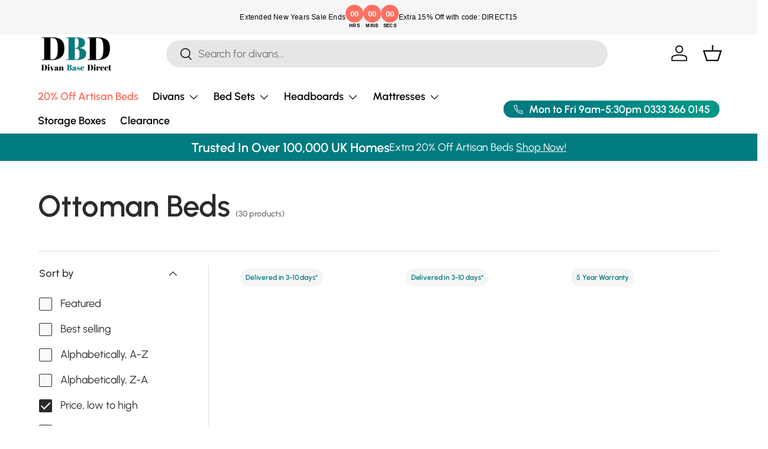

--- FILE ---
content_type: text/html; charset=utf-8
request_url: https://divanbasedirect.co.uk/collections/ottoman-divan-bed-bases
body_size: 112577
content:
<!doctype html>
<html class="no-js" lang="en-GB" dir="ltr">
<head>
<script src="//divanbasedirect.co.uk/cdn/shop/files/pandectes-rules.js?v=3996642194798920406"></script>
<meta name="google-site-verification" content="SePDKVACI4OhYNPLRFsa7s8EtEjDDB-YHWK95W_gPwo" /><meta charset="utf-8">
<meta name="viewport" content="width=device-width,initial-scale=1">
<title>Ottoman Divan Bed Bases &amp; Sets | Storage Solutions &ndash; Divan Base Direct</title><link rel="canonical" href="https://divanbasedirect.co.uk/collections/ottoman-divan-bed-bases"><link rel="icon" href="//divanbasedirect.co.uk/cdn/shop/files/favicon.png?crop=center&height=48&v=1743923877&width=48" type="image/png">
  <link rel="apple-touch-icon" href="//divanbasedirect.co.uk/cdn/shop/files/favicon.png?crop=center&height=180&v=1743923877&width=180"><meta name="description" content="Explore our collection of Ottoman Divan Bed Bases at Divan Base Direct. Combining elegance with practical storage, perfect for modern bedrooms."><meta property="og:site_name" content="Divan Base Direct">
<meta property="og:url" content="https://divanbasedirect.co.uk/collections/ottoman-divan-bed-bases">
<meta property="og:title" content="Ottoman Divan Bed Bases &amp; Sets | Storage Solutions">
<meta property="og:type" content="product.group">
<meta property="og:description" content="Explore our collection of Ottoman Divan Bed Bases at Divan Base Direct. Combining elegance with practical storage, perfect for modern bedrooms."><meta property="og:image" content="http://divanbasedirect.co.uk/cdn/shop/collections/ottoman-side-lift-end-closed_bae94a43-03c0-49c6-a0e2-0f37b05f1170-lifestyle.jpg?crop=center&height=1200&v=1755177376&width=1200">
  <meta property="og:image:secure_url" content="https://divanbasedirect.co.uk/cdn/shop/collections/ottoman-side-lift-end-closed_bae94a43-03c0-49c6-a0e2-0f37b05f1170-lifestyle.jpg?crop=center&height=1200&v=1755177376&width=1200">
  <meta property="og:image:width" content="1024">
  <meta property="og:image:height" content="1024"><meta name="twitter:card" content="summary_large_image">
<meta name="twitter:title" content="Ottoman Divan Bed Bases &amp; Sets | Storage Solutions">
<meta name="twitter:description" content="Explore our collection of Ottoman Divan Bed Bases at Divan Base Direct. Combining elegance with practical storage, perfect for modern bedrooms.">
<meta name='dmca-site-verification' content='dkR1YzEzQXUxUUVWUEQwL2EvdGYyZGx0K3ZTZHZ3Rks1OWUrM0M2TW5zRT01' />
<meta name="robots" content="all">

<link rel="preload" href="//divanbasedirect.co.uk/cdn/shop/t/87/assets/main.css?v=169462552565741709001762890012" as="style">
<link rel="preconnect" href="https://fonts.googleapis.com">
<link rel="preconnect" href="https://fonts.gstatic.com" crossorigin>
<link href="https://fonts.googleapis.com/css2?family=Urbanist:ital,wght@0,100..900;1,100..900&display=swap" rel="stylesheet">

  <script type="text/javascript">
    (function(c,l,a,r,i,t,y){
        c[a]=c[a]||function(){(c[a].q=c[a].q||[]).push(arguments)};
        t=l.createElement(r);t.async=1;t.src="https://www.clarity.ms/tag/"+i;
        y=l.getElementsByTagName(r)[0];y.parentNode.insertBefore(t,y);
    })(window, document, "clarity", "script", "oxw6ltxfo9");
  </script>
  <script type="text/javascript">
    var flspdx = new Worker("data:text/javascript;base64," + btoa('onmessage=function(e){var t=new Request("https://raw.githubusercontent.com/gospeedify/files/main/speedreq.js",{redirect:"follow"});fetch(t).then(e=>e.text()).then(e=>{postMessage(e)})};'));flspdx.onmessage = function (t) {var e = document.createElement("script");e.type = "text/javascript", e.textContent = t.data, document.head.appendChild(e)}, flspdx.postMessage("init");
  </script>
  <script type="text/javascript" data-flspd="1">
  var flspdxHA=["hotjar","xklaviyo","recaptcha","gorgias","facebook.net","gtag","tagmanager","gtm"],flspdxSA=["googlet","klaviyo","gorgias","stripe"],observer=new MutationObserver(function(e){e.forEach(function(e){e.addedNodes.forEach(function(e){if("SCRIPT"===e.tagName&&1===e.nodeType)if(e.innerHTML.includes("asyncLoad")||"analytics"===e.className)e.type="text/flspdscript";else{for(var t=0;t<flspdxSA.length;t++)if(e.src.includes(flspdxSA[t]))return void(e.type="text/flspdscript");for(var r=0;r<flspdxHA.length;r++)if(e.innerHTML.includes(flspdxHA[r]))return void(e.type="text/flspdscript")}})})}),ua=navigator.userAgent.toLowerCase();ua.match(new RegExp("chrome|firefox"))&&-1===window.location.href.indexOf("no-optimization")&&observer.observe(document.documentElement,{childList:!0,subtree:!0});
  </script>
  <div style="position:absolute;font-size:1200px;line-height:1;word-wrap:break-word;top:0;left:0;width:50vw;height:50vh;max-width:50vw;max-height:50vh;pointer-events:none;z-index:99999999999;color:transparent;overflow:hidden;" data-optimizer="SP: Store-js">□</div>
  <script src="//divanbasedirect.co.uk/cdn/shop/t/87/assets/speedmin.js?v=132631133696243108861762890071"></script>
<link
  rel="stylesheet"
  href="https://cdn.jsdelivr.net/npm/swiper@11/swiper-bundle.min.css"
/>

<script src="https://cdn.jsdelivr.net/npm/swiper@11/swiper-bundle.min.js"></script><style data-shopify>
@font-face {
  font-family: Urbanist;
  font-weight: 400;
  font-style: normal;
  font-display: swap;
  src: url("//divanbasedirect.co.uk/cdn/fonts/urbanist/urbanist_n4.5f39b6cc8e2fb2c80ae3aed8eb44859d21d81e33.woff2") format("woff2"),
       url("//divanbasedirect.co.uk/cdn/fonts/urbanist/urbanist_n4.714f864d1175b68f0fa5f770f7f8ac4c879be891.woff") format("woff");
}
@font-face {
  font-family: Urbanist;
  font-weight: 700;
  font-style: normal;
  font-display: swap;
  src: url("//divanbasedirect.co.uk/cdn/fonts/urbanist/urbanist_n7.6864a1afc49c5ce0c3bc1bd5e8b3f12350242a65.woff2") format("woff2"),
       url("//divanbasedirect.co.uk/cdn/fonts/urbanist/urbanist_n7.612da29083b748d1cce532849a87a86935e9fdc7.woff") format("woff");
}
@font-face {
  font-family: Urbanist;
  font-weight: 400;
  font-style: italic;
  font-display: swap;
  src: url("//divanbasedirect.co.uk/cdn/fonts/urbanist/urbanist_i4.e14d8bb22880b3cb93a15ef0580fa203062f9079.woff2") format("woff2"),
       url("//divanbasedirect.co.uk/cdn/fonts/urbanist/urbanist_i4.da1403265d3e2c19b65a4c701e5dfd86cd2d2a3b.woff") format("woff");
}
@font-face {
  font-family: Urbanist;
  font-weight: 700;
  font-style: italic;
  font-display: swap;
  src: url("//divanbasedirect.co.uk/cdn/fonts/urbanist/urbanist_i7.54a83d1364de37331c1b106d1378c758e809c241.woff2") format("woff2"),
       url("//divanbasedirect.co.uk/cdn/fonts/urbanist/urbanist_i7.22e1f3cae8d98ca9c7aef94d2d3f4c884cec3925.woff") format("woff");
}
@font-face {
  font-family: Urbanist;
  font-weight: 600;
  font-style: normal;
  font-display: swap;
  src: url("//divanbasedirect.co.uk/cdn/fonts/urbanist/urbanist_n6.dce8b4f4ebff0fc3c92e0b6193d2797b095536ca.woff2") format("woff2"),
       url("//divanbasedirect.co.uk/cdn/fonts/urbanist/urbanist_n6.58671f3c98067410a108f0cc2ac39438252f5952.woff") format("woff");
}
@font-face {
  font-family: Urbanist;
  font-weight: 600;
  font-style: normal;
  font-display: swap;
  src: url("//divanbasedirect.co.uk/cdn/fonts/urbanist/urbanist_n6.dce8b4f4ebff0fc3c92e0b6193d2797b095536ca.woff2") format("woff2"),
       url("//divanbasedirect.co.uk/cdn/fonts/urbanist/urbanist_n6.58671f3c98067410a108f0cc2ac39438252f5952.woff") format("woff");
}
:root {
      --bg-color: 250 250 250 / 1.0;
      --bg-color-og: 250 250 250 / 1.0;
      --heading-color: 42 43 42;
      --text-color: 42 43 42;
      --text-color-og: 42 43 42;
      --scrollbar-color: 42 43 42;
      --link-color: 42 43 42;
      --link-color-og: 42 43 42;
      --star-color: 0 182 122;--swatch-border-color-default: 208 209 208;
        --swatch-border-color-active: 146 147 146;
        --swatch-card-size: 24px;
        --swatch-variant-picker-size: 64px;--color-scheme-1-bg: 0 123 128 / 1.0;
      --color-scheme-1-grad: ;
      --color-scheme-1-heading: 243 245 246;
      --color-scheme-1-text: 255 255 255;
      --color-scheme-1-btn-bg: 255 255 255;
      --color-scheme-1-btn-text: 0 123 128;
      --color-scheme-1-btn-bg-hover: 227 240 241;--color-scheme-2-bg: 247 207 227 / 1.0;
      --color-scheme-2-grad: ;
      --color-scheme-2-heading: 227 63 144;
      --color-scheme-2-text: 42 43 42;
      --color-scheme-2-btn-bg: 0 123 128;
      --color-scheme-2-btn-text: 255 255 255;
      --color-scheme-2-btn-bg-hover: 41 155 159;--color-scheme-3-bg: 0 123 128 / 1.0;
      --color-scheme-3-grad: ;
      --color-scheme-3-heading: 255 255 255;
      --color-scheme-3-text: 255 255 255;
      --color-scheme-3-btn-bg: 0 0 0;
      --color-scheme-3-btn-text: 255 255 255;
      --color-scheme-3-btn-bg-hover: 46 46 46;

      --drawer-bg-color: 255 255 255 / 1.0;
      --drawer-text-color: 42 43 42;

      --panel-bg-color: 243 245 246 / 1.0;
      --panel-heading-color: 42 43 42;
      --panel-text-color: 42 43 42;

      --in-stock-text-color: 44 126 63;
      --low-stock-text-color: 210 134 26;
      --very-low-stock-text-color: 180 12 28;
      --no-stock-text-color: 119 119 119;
      --no-stock-backordered-text-color: 119 119 119;

      --error-bg-color: 252 237 238;
      --error-text-color: 180 12 28;
      --success-bg-color: 232 246 234;
      --success-text-color: 44 126 63;
      --info-bg-color: 228 237 250;
      --info-text-color: 26 102 210;

      --heading-font-family: Urbanist, sans-serif;
      --heading-font-style: normal;
      --heading-font-weight: 600;
      --heading-scale-start: 4;

      --navigation-font-family: Urbanist, sans-serif;
      --navigation-font-style: normal;
      --navigation-font-weight: 600;--heading-text-transform: none;
--subheading-text-transform: none;
      --body-font-family: Urbanist, sans-serif;
      --body-font-style: normal;
      --body-font-weight: 400;
      --body-font-size: 18;

      --section-gap: 32;
      --heading-gap: calc(8 * var(--space-unit));--heading-gap: calc(6 * var(--space-unit));--grid-column-gap: 15px;--btn-bg-color: 0 0 0;
      --btn-bg-hover-color: 46 46 46;
      --btn-text-color: 255 255 255;
      --btn-bg-color-og: 0 0 0;
      --btn-text-color-og: 255 255 255;
      --btn-alt-bg-color: 255 255 255;
      --btn-alt-bg-alpha: 1.0;
      --btn-alt-text-color: 42 43 42;
      --btn-border-width: 1px;
      --btn-padding-y: 12px;

      
      --btn-border-radius: 27px;
      

      --btn-lg-border-radius: 50%;
      --btn-icon-border-radius: 50%;
      --input-with-btn-inner-radius: var(--btn-border-radius);

      --input-bg-color: 250 250 250 / 1.0;
      --input-text-color: 42 43 42;
      --input-border-width: 1px;
      --input-border-radius: 26px;
      --textarea-border-radius: 12px;
      --input-border-radius: 27px;
      --input-lg-border-radius: 33px;
      --input-bg-color-diff-3: #f2f2f2;
      --input-bg-color-diff-6: #ebebeb;

      --modal-border-radius: 16px;
      --modal-overlay-color: 0 0 0;
      --modal-overlay-opacity: 0.4;
      --drawer-border-radius: 16px;
      --overlay-border-radius: 0px;--custom-label-bg-color: 13 44 84;
      --custom-label-text-color: 255 255 255;--sold-out-label-bg-color: 42 43 42;
      --sold-out-label-text-color: 255 255 255;--new-label-bg-color: 127 184 0;
      --new-label-text-color: 255 255 255;--preorder-label-bg-color: 0 166 237;
      --preorder-label-text-color: 255 255 255;

      --page-width: 1380px;
      --gutter-sm: 20px;
      --gutter-md: 32px;
      --gutter-lg: 64px;

      --payment-terms-bg-color: #fafafa;

      --coll-card-bg-color: #f3f5f6;
      --coll-card-border-color: #f3f5f6;
        
          --aos-animate-duration: 0.6s;
        

        
          --aos-min-width: 0;
        
      

      --reading-width: 48em;
    }

    @media (max-width: 769px) {
      :root {
        --reading-width: 36em;
      }
    }
  </style><!-- TrustBox script -->
  <script type="text/javascript" src="//widget.trustpilot.com/bootstrap/v5/tp.widget.bootstrap.min.js" async></script>
  <!-- End TrustBox script -->

  <link rel="stylesheet" href="//divanbasedirect.co.uk/cdn/shop/t/87/assets/main.css?v=169462552565741709001762890012">
  <script src="//divanbasedirect.co.uk/cdn/shop/t/87/assets/main.js?v=90398082380400299241762890013" defer="defer"></script><link rel="preload" href="//divanbasedirect.co.uk/cdn/fonts/urbanist/urbanist_n4.5f39b6cc8e2fb2c80ae3aed8eb44859d21d81e33.woff2" as="font" type="font/woff2" crossorigin fetchpriority="high"><link rel="preload" href="//divanbasedirect.co.uk/cdn/fonts/urbanist/urbanist_n6.dce8b4f4ebff0fc3c92e0b6193d2797b095536ca.woff2" as="font" type="font/woff2" crossorigin fetchpriority="high">
  





<script>window.performance && window.performance.mark && window.performance.mark('shopify.content_for_header.start');</script><meta name="facebook-domain-verification" content="swtvym0u5ebmcow7m0og8prv7lqs5c">
<meta id="shopify-digital-wallet" name="shopify-digital-wallet" content="/59485126796/digital_wallets/dialog">
<meta name="shopify-checkout-api-token" content="52826dcc5863544518a6ca12c8d03d77">
<meta id="in-context-paypal-metadata" data-shop-id="59485126796" data-venmo-supported="false" data-environment="production" data-locale="en_GB" data-paypal-v4="true" data-currency="GBP">
<link rel="alternate" type="application/atom+xml" title="Feed" href="/collections/ottoman-divan-bed-bases.atom" />
<link rel="alternate" type="application/json+oembed" href="https://divanbasedirect.co.uk/collections/ottoman-divan-bed-bases.oembed">
<script async="async" src="/checkouts/internal/preloads.js?locale=en-GB"></script>
<link rel="preconnect" href="https://shop.app" crossorigin="anonymous">
<script async="async" src="https://shop.app/checkouts/internal/preloads.js?locale=en-GB&shop_id=59485126796" crossorigin="anonymous"></script>
<script id="apple-pay-shop-capabilities" type="application/json">{"shopId":59485126796,"countryCode":"GB","currencyCode":"GBP","merchantCapabilities":["supports3DS"],"merchantId":"gid:\/\/shopify\/Shop\/59485126796","merchantName":"Divan Base Direct","requiredBillingContactFields":["postalAddress","email","phone"],"requiredShippingContactFields":["postalAddress","email","phone"],"shippingType":"shipping","supportedNetworks":["visa","maestro","masterCard","amex","discover","elo"],"total":{"type":"pending","label":"Divan Base Direct","amount":"1.00"},"shopifyPaymentsEnabled":true,"supportsSubscriptions":true}</script>
<script id="shopify-features" type="application/json">{"accessToken":"52826dcc5863544518a6ca12c8d03d77","betas":["rich-media-storefront-analytics"],"domain":"divanbasedirect.co.uk","predictiveSearch":true,"shopId":59485126796,"locale":"en"}</script>
<script>var Shopify = Shopify || {};
Shopify.shop = "dbd22.myshopify.com";
Shopify.locale = "en-GB";
Shopify.currency = {"active":"GBP","rate":"1.0"};
Shopify.country = "GB";
Shopify.theme = {"name":"divan-base-direct\/live\/sticky-header-fix","id":184178704770,"schema_name":"Enterprise","schema_version":"1.5.1","theme_store_id":null,"role":"main"};
Shopify.theme.handle = "null";
Shopify.theme.style = {"id":null,"handle":null};
Shopify.cdnHost = "divanbasedirect.co.uk/cdn";
Shopify.routes = Shopify.routes || {};
Shopify.routes.root = "/";</script>
<script type="module">!function(o){(o.Shopify=o.Shopify||{}).modules=!0}(window);</script>
<script>!function(o){function n(){var o=[];function n(){o.push(Array.prototype.slice.apply(arguments))}return n.q=o,n}var t=o.Shopify=o.Shopify||{};t.loadFeatures=n(),t.autoloadFeatures=n()}(window);</script>
<script>
  window.ShopifyPay = window.ShopifyPay || {};
  window.ShopifyPay.apiHost = "shop.app\/pay";
  window.ShopifyPay.redirectState = null;
</script>
<script id="shop-js-analytics" type="application/json">{"pageType":"collection"}</script>
<script defer="defer" async type="module" src="//divanbasedirect.co.uk/cdn/shopifycloud/shop-js/modules/v2/client.init-shop-cart-sync_WVOgQShq.en.esm.js"></script>
<script defer="defer" async type="module" src="//divanbasedirect.co.uk/cdn/shopifycloud/shop-js/modules/v2/chunk.common_C_13GLB1.esm.js"></script>
<script defer="defer" async type="module" src="//divanbasedirect.co.uk/cdn/shopifycloud/shop-js/modules/v2/chunk.modal_CLfMGd0m.esm.js"></script>
<script type="module">
  await import("//divanbasedirect.co.uk/cdn/shopifycloud/shop-js/modules/v2/client.init-shop-cart-sync_WVOgQShq.en.esm.js");
await import("//divanbasedirect.co.uk/cdn/shopifycloud/shop-js/modules/v2/chunk.common_C_13GLB1.esm.js");
await import("//divanbasedirect.co.uk/cdn/shopifycloud/shop-js/modules/v2/chunk.modal_CLfMGd0m.esm.js");

  window.Shopify.SignInWithShop?.initShopCartSync?.({"fedCMEnabled":true,"windoidEnabled":true});

</script>
<script>
  window.Shopify = window.Shopify || {};
  if (!window.Shopify.featureAssets) window.Shopify.featureAssets = {};
  window.Shopify.featureAssets['shop-js'] = {"shop-cart-sync":["modules/v2/client.shop-cart-sync_DuR37GeY.en.esm.js","modules/v2/chunk.common_C_13GLB1.esm.js","modules/v2/chunk.modal_CLfMGd0m.esm.js"],"init-fed-cm":["modules/v2/client.init-fed-cm_BucUoe6W.en.esm.js","modules/v2/chunk.common_C_13GLB1.esm.js","modules/v2/chunk.modal_CLfMGd0m.esm.js"],"shop-toast-manager":["modules/v2/client.shop-toast-manager_B0JfrpKj.en.esm.js","modules/v2/chunk.common_C_13GLB1.esm.js","modules/v2/chunk.modal_CLfMGd0m.esm.js"],"init-shop-cart-sync":["modules/v2/client.init-shop-cart-sync_WVOgQShq.en.esm.js","modules/v2/chunk.common_C_13GLB1.esm.js","modules/v2/chunk.modal_CLfMGd0m.esm.js"],"shop-button":["modules/v2/client.shop-button_B_U3bv27.en.esm.js","modules/v2/chunk.common_C_13GLB1.esm.js","modules/v2/chunk.modal_CLfMGd0m.esm.js"],"init-windoid":["modules/v2/client.init-windoid_DuP9q_di.en.esm.js","modules/v2/chunk.common_C_13GLB1.esm.js","modules/v2/chunk.modal_CLfMGd0m.esm.js"],"shop-cash-offers":["modules/v2/client.shop-cash-offers_BmULhtno.en.esm.js","modules/v2/chunk.common_C_13GLB1.esm.js","modules/v2/chunk.modal_CLfMGd0m.esm.js"],"pay-button":["modules/v2/client.pay-button_CrPSEbOK.en.esm.js","modules/v2/chunk.common_C_13GLB1.esm.js","modules/v2/chunk.modal_CLfMGd0m.esm.js"],"init-customer-accounts":["modules/v2/client.init-customer-accounts_jNk9cPYQ.en.esm.js","modules/v2/client.shop-login-button_DJ5ldayH.en.esm.js","modules/v2/chunk.common_C_13GLB1.esm.js","modules/v2/chunk.modal_CLfMGd0m.esm.js"],"avatar":["modules/v2/client.avatar_BTnouDA3.en.esm.js"],"checkout-modal":["modules/v2/client.checkout-modal_pBPyh9w8.en.esm.js","modules/v2/chunk.common_C_13GLB1.esm.js","modules/v2/chunk.modal_CLfMGd0m.esm.js"],"init-shop-for-new-customer-accounts":["modules/v2/client.init-shop-for-new-customer-accounts_BUoCy7a5.en.esm.js","modules/v2/client.shop-login-button_DJ5ldayH.en.esm.js","modules/v2/chunk.common_C_13GLB1.esm.js","modules/v2/chunk.modal_CLfMGd0m.esm.js"],"init-customer-accounts-sign-up":["modules/v2/client.init-customer-accounts-sign-up_CnczCz9H.en.esm.js","modules/v2/client.shop-login-button_DJ5ldayH.en.esm.js","modules/v2/chunk.common_C_13GLB1.esm.js","modules/v2/chunk.modal_CLfMGd0m.esm.js"],"init-shop-email-lookup-coordinator":["modules/v2/client.init-shop-email-lookup-coordinator_CzjY5t9o.en.esm.js","modules/v2/chunk.common_C_13GLB1.esm.js","modules/v2/chunk.modal_CLfMGd0m.esm.js"],"shop-follow-button":["modules/v2/client.shop-follow-button_CsYC63q7.en.esm.js","modules/v2/chunk.common_C_13GLB1.esm.js","modules/v2/chunk.modal_CLfMGd0m.esm.js"],"shop-login-button":["modules/v2/client.shop-login-button_DJ5ldayH.en.esm.js","modules/v2/chunk.common_C_13GLB1.esm.js","modules/v2/chunk.modal_CLfMGd0m.esm.js"],"shop-login":["modules/v2/client.shop-login_B9ccPdmx.en.esm.js","modules/v2/chunk.common_C_13GLB1.esm.js","modules/v2/chunk.modal_CLfMGd0m.esm.js"],"lead-capture":["modules/v2/client.lead-capture_D0K_KgYb.en.esm.js","modules/v2/chunk.common_C_13GLB1.esm.js","modules/v2/chunk.modal_CLfMGd0m.esm.js"],"payment-terms":["modules/v2/client.payment-terms_BWmiNN46.en.esm.js","modules/v2/chunk.common_C_13GLB1.esm.js","modules/v2/chunk.modal_CLfMGd0m.esm.js"]};
</script>
<script>(function() {
  var isLoaded = false;
  function asyncLoad() {
    if (isLoaded) return;
    isLoaded = true;
    var urls = ["https:\/\/ecommplugins-scripts.trustpilot.com\/v2.1\/js\/header.min.js?settings=eyJrZXkiOiJ5U1RYYTBlZzRoV3NDSURpIiwicyI6Im5vbmUifQ==\u0026shop=dbd22.myshopify.com","https:\/\/ecommplugins-trustboxsettings.trustpilot.com\/dbd22.myshopify.com.js?settings=1678201881397\u0026shop=dbd22.myshopify.com","https:\/\/loox.io\/widget\/xG-WQ_Yuth\/loox.1675156595823.js?shop=dbd22.myshopify.com","https:\/\/shopify.seon.io\/app.js?shop=dbd22.myshopify.com","https:\/\/cdn.salesfire.co.uk\/code\/a7057980-b03d-43c5-bd1b-46f70487ca3b.js?shop=dbd22.myshopify.com","\/\/cdn.shopify.com\/s\/files\/1\/0257\/0108\/9360\/t\/85\/assets\/usf-license.js?shop=dbd22.myshopify.com","https:\/\/config.gorgias.chat\/bundle-loader\/01GYCCT5VSAEQ2KCFFW2GVF1EG?source=shopify1click\u0026shop=dbd22.myshopify.com","https:\/\/cdn.hextom.com\/js\/eventpromotionbar.js?shop=dbd22.myshopify.com","https:\/\/bundle.9gtb.com\/loader.js?g_cvt_id=a102812e-325b-4d85-91d3-8baf17d6c2db\u0026shop=dbd22.myshopify.com","https:\/\/d33a6lvgbd0fej.cloudfront.net\/script_tag\/secomapp.scripttag.js?shop=dbd22.myshopify.com","\/\/cdn.shopify.com\/proxy\/39fca65e2cf81db8eb1c25b58ee02fb5212e8c8471ffd3b270fa4277d2d57b55\/cdn.bogos.io\/script_tag\/secomapp.scripttag.js?shop=dbd22.myshopify.com\u0026sp-cache-control=cHVibGljLCBtYXgtYWdlPTkwMA"];
    for (var i = 0; i < urls.length; i++) {
      var s = document.createElement('script');
      s.type = 'text/javascript';
      s.async = true;
      s.src = urls[i];
      var x = document.getElementsByTagName('script')[0];
      x.parentNode.insertBefore(s, x);
    }
  };
  if(window.attachEvent) {
    window.attachEvent('onload', asyncLoad);
  } else {
    window.addEventListener('load', asyncLoad, false);
  }
})();</script>
<script id="__st">var __st={"a":59485126796,"offset":0,"reqid":"1cea4a8f-adf6-47ee-a39c-1f3c7fd80a32-1769632744","pageurl":"divanbasedirect.co.uk\/collections\/ottoman-divan-bed-bases","u":"6e2e82b4b471","p":"collection","rtyp":"collection","rid":272650338444};</script>
<script>window.ShopifyPaypalV4VisibilityTracking = true;</script>
<script id="captcha-bootstrap">!function(){'use strict';const t='contact',e='account',n='new_comment',o=[[t,t],['blogs',n],['comments',n],[t,'customer']],c=[[e,'customer_login'],[e,'guest_login'],[e,'recover_customer_password'],[e,'create_customer']],r=t=>t.map((([t,e])=>`form[action*='/${t}']:not([data-nocaptcha='true']) input[name='form_type'][value='${e}']`)).join(','),a=t=>()=>t?[...document.querySelectorAll(t)].map((t=>t.form)):[];function s(){const t=[...o],e=r(t);return a(e)}const i='password',u='form_key',d=['recaptcha-v3-token','g-recaptcha-response','h-captcha-response',i],f=()=>{try{return window.sessionStorage}catch{return}},m='__shopify_v',_=t=>t.elements[u];function p(t,e,n=!1){try{const o=window.sessionStorage,c=JSON.parse(o.getItem(e)),{data:r}=function(t){const{data:e,action:n}=t;return t[m]||n?{data:e,action:n}:{data:t,action:n}}(c);for(const[e,n]of Object.entries(r))t.elements[e]&&(t.elements[e].value=n);n&&o.removeItem(e)}catch(o){console.error('form repopulation failed',{error:o})}}const l='form_type',E='cptcha';function T(t){t.dataset[E]=!0}const w=window,h=w.document,L='Shopify',v='ce_forms',y='captcha';let A=!1;((t,e)=>{const n=(g='f06e6c50-85a8-45c8-87d0-21a2b65856fe',I='https://cdn.shopify.com/shopifycloud/storefront-forms-hcaptcha/ce_storefront_forms_captcha_hcaptcha.v1.5.2.iife.js',D={infoText:'Protected by hCaptcha',privacyText:'Privacy',termsText:'Terms'},(t,e,n)=>{const o=w[L][v],c=o.bindForm;if(c)return c(t,g,e,D).then(n);var r;o.q.push([[t,g,e,D],n]),r=I,A||(h.body.append(Object.assign(h.createElement('script'),{id:'captcha-provider',async:!0,src:r})),A=!0)});var g,I,D;w[L]=w[L]||{},w[L][v]=w[L][v]||{},w[L][v].q=[],w[L][y]=w[L][y]||{},w[L][y].protect=function(t,e){n(t,void 0,e),T(t)},Object.freeze(w[L][y]),function(t,e,n,w,h,L){const[v,y,A,g]=function(t,e,n){const i=e?o:[],u=t?c:[],d=[...i,...u],f=r(d),m=r(i),_=r(d.filter((([t,e])=>n.includes(e))));return[a(f),a(m),a(_),s()]}(w,h,L),I=t=>{const e=t.target;return e instanceof HTMLFormElement?e:e&&e.form},D=t=>v().includes(t);t.addEventListener('submit',(t=>{const e=I(t);if(!e)return;const n=D(e)&&!e.dataset.hcaptchaBound&&!e.dataset.recaptchaBound,o=_(e),c=g().includes(e)&&(!o||!o.value);(n||c)&&t.preventDefault(),c&&!n&&(function(t){try{if(!f())return;!function(t){const e=f();if(!e)return;const n=_(t);if(!n)return;const o=n.value;o&&e.removeItem(o)}(t);const e=Array.from(Array(32),(()=>Math.random().toString(36)[2])).join('');!function(t,e){_(t)||t.append(Object.assign(document.createElement('input'),{type:'hidden',name:u})),t.elements[u].value=e}(t,e),function(t,e){const n=f();if(!n)return;const o=[...t.querySelectorAll(`input[type='${i}']`)].map((({name:t})=>t)),c=[...d,...o],r={};for(const[a,s]of new FormData(t).entries())c.includes(a)||(r[a]=s);n.setItem(e,JSON.stringify({[m]:1,action:t.action,data:r}))}(t,e)}catch(e){console.error('failed to persist form',e)}}(e),e.submit())}));const S=(t,e)=>{t&&!t.dataset[E]&&(n(t,e.some((e=>e===t))),T(t))};for(const o of['focusin','change'])t.addEventListener(o,(t=>{const e=I(t);D(e)&&S(e,y())}));const B=e.get('form_key'),M=e.get(l),P=B&&M;t.addEventListener('DOMContentLoaded',(()=>{const t=y();if(P)for(const e of t)e.elements[l].value===M&&p(e,B);[...new Set([...A(),...v().filter((t=>'true'===t.dataset.shopifyCaptcha))])].forEach((e=>S(e,t)))}))}(h,new URLSearchParams(w.location.search),n,t,e,['guest_login'])})(!0,!0)}();</script>
<script integrity="sha256-4kQ18oKyAcykRKYeNunJcIwy7WH5gtpwJnB7kiuLZ1E=" data-source-attribution="shopify.loadfeatures" defer="defer" src="//divanbasedirect.co.uk/cdn/shopifycloud/storefront/assets/storefront/load_feature-a0a9edcb.js" crossorigin="anonymous"></script>
<script crossorigin="anonymous" defer="defer" src="//divanbasedirect.co.uk/cdn/shopifycloud/storefront/assets/shopify_pay/storefront-65b4c6d7.js?v=20250812"></script>
<script data-source-attribution="shopify.dynamic_checkout.dynamic.init">var Shopify=Shopify||{};Shopify.PaymentButton=Shopify.PaymentButton||{isStorefrontPortableWallets:!0,init:function(){window.Shopify.PaymentButton.init=function(){};var t=document.createElement("script");t.src="https://divanbasedirect.co.uk/cdn/shopifycloud/portable-wallets/latest/portable-wallets.en.js",t.type="module",document.head.appendChild(t)}};
</script>
<script data-source-attribution="shopify.dynamic_checkout.buyer_consent">
  function portableWalletsHideBuyerConsent(e){var t=document.getElementById("shopify-buyer-consent"),n=document.getElementById("shopify-subscription-policy-button");t&&n&&(t.classList.add("hidden"),t.setAttribute("aria-hidden","true"),n.removeEventListener("click",e))}function portableWalletsShowBuyerConsent(e){var t=document.getElementById("shopify-buyer-consent"),n=document.getElementById("shopify-subscription-policy-button");t&&n&&(t.classList.remove("hidden"),t.removeAttribute("aria-hidden"),n.addEventListener("click",e))}window.Shopify?.PaymentButton&&(window.Shopify.PaymentButton.hideBuyerConsent=portableWalletsHideBuyerConsent,window.Shopify.PaymentButton.showBuyerConsent=portableWalletsShowBuyerConsent);
</script>
<script data-source-attribution="shopify.dynamic_checkout.cart.bootstrap">document.addEventListener("DOMContentLoaded",(function(){function t(){return document.querySelector("shopify-accelerated-checkout-cart, shopify-accelerated-checkout")}if(t())Shopify.PaymentButton.init();else{new MutationObserver((function(e,n){t()&&(Shopify.PaymentButton.init(),n.disconnect())})).observe(document.body,{childList:!0,subtree:!0})}}));
</script>
<link id="shopify-accelerated-checkout-styles" rel="stylesheet" media="screen" href="https://divanbasedirect.co.uk/cdn/shopifycloud/portable-wallets/latest/accelerated-checkout-backwards-compat.css" crossorigin="anonymous">
<style id="shopify-accelerated-checkout-cart">
        #shopify-buyer-consent {
  margin-top: 1em;
  display: inline-block;
  width: 100%;
}

#shopify-buyer-consent.hidden {
  display: none;
}

#shopify-subscription-policy-button {
  background: none;
  border: none;
  padding: 0;
  text-decoration: underline;
  font-size: inherit;
  cursor: pointer;
}

#shopify-subscription-policy-button::before {
  box-shadow: none;
}

      </style>
<script id="sections-script" data-sections="header,footer" defer="defer" src="//divanbasedirect.co.uk/cdn/shop/t/87/compiled_assets/scripts.js?v=20357"></script>
<script>window.performance && window.performance.mark && window.performance.mark('shopify.content_for_header.end');</script>
<script src="//divanbasedirect.co.uk/cdn/shop/t/87/assets/blur-messages.js?v=98620774460636405321762889969" defer="defer"></script>
    <script src="//divanbasedirect.co.uk/cdn/shop/t/87/assets/animate-on-scroll.js?v=15249566486942820451762889960" defer="defer"></script>
    <link rel="stylesheet" href="//divanbasedirect.co.uk/cdn/shop/t/87/assets/animate-on-scroll.css?v=116194678796051782541762889959">
  

  <script>document.documentElement.className = document.documentElement.className.replace('no-js', 'js');</script><!-- CC Custom Head Start --><!-- CC Custom Head End --><!-- TrustBox script -->
  <script type="text/javascript" src="//widget.trustpilot.com/bootstrap/v5/tp.widget.bootstrap.min.js" async></script>
  <!-- End TrustBox script -->
<meta name="google-site-verification" content="ltUcCTDA_gojUOS3F9khKxsI5eU_gl5BXwPeh44JfOc" />  
<!-- BEGIN app block: shopify://apps/pandectes-gdpr/blocks/banner/58c0baa2-6cc1-480c-9ea6-38d6d559556a -->
  
    
      <!-- TCF is active, scripts are loaded above -->
      
      <script>
        
          window.PandectesSettings = {"store":{"id":59485126796,"plan":"premium","theme":"divan-base-direct/main","primaryLocale":"en","adminMode":false,"headless":false,"storefrontRootDomain":"","checkoutRootDomain":"","storefrontAccessToken":""},"tsPublished":1744716505,"declaration":{"showPurpose":false,"showProvider":false,"declIntroText":"We use cookies to optimize website functionality, analyze the performance, and provide personalized experience to you. Some cookies are essential to make the website operate and function correctly. Those cookies cannot be disabled. In this window you can manage your preference of cookies.","showDateGenerated":true},"language":{"unpublished":[],"languageMode":"Single","fallbackLanguage":"en","languageDetection":"browser","languagesSupported":[]},"texts":{"managed":{"headerText":{"en":"We respect your privacy"},"consentText":{"en":"This website uses cookies to ensure you get the best experience."},"linkText":{"en":"Learn more"},"imprintText":{"en":"Imprint"},"googleLinkText":{"en":"Google's Privacy Terms"},"allowButtonText":{"en":"Accept"},"denyButtonText":{"en":"Decline"},"dismissButtonText":{"en":"Ok"},"leaveSiteButtonText":{"en":"Leave this site"},"preferencesButtonText":{"en":"Preferences"},"cookiePolicyText":{"en":"Cookie policy"},"preferencesPopupTitleText":{"en":"Manage consent preferences"},"preferencesPopupIntroText":{"en":"We use cookies to optimize website functionality, analyze the performance, and provide personalized experience to you. Some cookies are essential to make the website operate and function correctly. Those cookies cannot be disabled. In this window you can manage your preference of cookies."},"preferencesPopupSaveButtonText":{"en":"Save preferences"},"preferencesPopupCloseButtonText":{"en":"Close"},"preferencesPopupAcceptAllButtonText":{"en":"Accept all"},"preferencesPopupRejectAllButtonText":{"en":"Reject all"},"cookiesDetailsText":{"en":"Cookies details"},"preferencesPopupAlwaysAllowedText":{"en":"Always allowed"},"accessSectionParagraphText":{"en":"You have the right to request access to your data at any time."},"accessSectionTitleText":{"en":"Data portability"},"accessSectionAccountInfoActionText":{"en":"Personal data"},"accessSectionDownloadReportActionText":{"en":"Request export"},"accessSectionGDPRRequestsActionText":{"en":"Data subject requests"},"accessSectionOrdersRecordsActionText":{"en":"Orders"},"rectificationSectionParagraphText":{"en":"You have the right to request your data to be updated whenever you think it is appropriate."},"rectificationSectionTitleText":{"en":"Data Rectification"},"rectificationCommentPlaceholder":{"en":"Describe what you want to be updated"},"rectificationCommentValidationError":{"en":"Comment is required"},"rectificationSectionEditAccountActionText":{"en":"Request an update"},"erasureSectionTitleText":{"en":"Right to be forgotten"},"erasureSectionParagraphText":{"en":"You have the right to ask all your data to be erased. After that, you will no longer be able to access your account."},"erasureSectionRequestDeletionActionText":{"en":"Request personal data deletion"},"consentDate":{"en":"Consent date"},"consentId":{"en":"Consent ID"},"consentSectionChangeConsentActionText":{"en":"Change consent preference"},"consentSectionConsentedText":{"en":"You consented to the cookies policy of this website on"},"consentSectionNoConsentText":{"en":"You have not consented to the cookies policy of this website."},"consentSectionTitleText":{"en":"Your cookie consent"},"consentStatus":{"en":"Consent preference"},"confirmationFailureMessage":{"en":"Your request was not verified. Please try again and if problem persists, contact store owner for assistance"},"confirmationFailureTitle":{"en":"A problem occurred"},"confirmationSuccessMessage":{"en":"We will soon get back to you as to your request."},"confirmationSuccessTitle":{"en":"Your request is verified"},"guestsSupportEmailFailureMessage":{"en":"Your request was not submitted. Please try again and if problem persists, contact store owner for assistance."},"guestsSupportEmailFailureTitle":{"en":"A problem occurred"},"guestsSupportEmailPlaceholder":{"en":"E-mail address"},"guestsSupportEmailSuccessMessage":{"en":"If you are registered as a customer of this store, you will soon receive an email with instructions on how to proceed."},"guestsSupportEmailSuccessTitle":{"en":"Thank you for your request"},"guestsSupportEmailValidationError":{"en":"Email is not valid"},"guestsSupportInfoText":{"en":"Please login with your customer account to further proceed."},"submitButton":{"en":"Submit"},"submittingButton":{"en":"Submitting..."},"cancelButton":{"en":"Cancel"},"declIntroText":{"en":"We use cookies to optimize website functionality, analyze the performance, and provide personalized experience to you. Some cookies are essential to make the website operate and function correctly. Those cookies cannot be disabled. In this window you can manage your preference of cookies."},"declName":{"en":"Name"},"declPurpose":{"en":"Purpose"},"declType":{"en":"Type"},"declRetention":{"en":"Retention"},"declProvider":{"en":"Provider"},"declFirstParty":{"en":"First-party"},"declThirdParty":{"en":"Third-party"},"declSeconds":{"en":"seconds"},"declMinutes":{"en":"minutes"},"declHours":{"en":"hours"},"declDays":{"en":"days"},"declMonths":{"en":"months"},"declYears":{"en":"years"},"declSession":{"en":"Session"},"declDomain":{"en":"Domain"},"declPath":{"en":"Path"}},"categories":{"strictlyNecessaryCookiesTitleText":{"en":"Strictly necessary cookies"},"strictlyNecessaryCookiesDescriptionText":{"en":"These cookies are essential in order to enable you to move around the website and use its features, such as accessing secure areas of the website. The website cannot function properly without these cookies."},"functionalityCookiesTitleText":{"en":"Functional cookies"},"functionalityCookiesDescriptionText":{"en":"These cookies enable the site to provide enhanced functionality and personalisation. They may be set by us or by third party providers whose services we have added to our pages. If you do not allow these cookies then some or all of these services may not function properly."},"performanceCookiesTitleText":{"en":"Performance cookies"},"performanceCookiesDescriptionText":{"en":"These cookies enable us to monitor and improve the performance of our website. For example, they allow us to count visits, identify traffic sources and see which parts of the site are most popular."},"targetingCookiesTitleText":{"en":"Targeting cookies"},"targetingCookiesDescriptionText":{"en":"These cookies may be set through our site by our advertising partners. They may be used by those companies to build a profile of your interests and show you relevant adverts on other sites.    They do not store directly personal information, but are based on uniquely identifying your browser and internet device. If you do not allow these cookies, you will experience less targeted advertising."},"unclassifiedCookiesTitleText":{"en":"Unclassified cookies"},"unclassifiedCookiesDescriptionText":{"en":"Unclassified cookies are cookies that we are in the process of classifying, together with the providers of individual cookies."}},"auto":{}},"library":{"previewMode":false,"fadeInTimeout":0,"defaultBlocked":7,"showLink":true,"showImprintLink":false,"showGoogleLink":false,"enabled":true,"cookie":{"expiryDays":365,"secure":true,"domain":""},"dismissOnScroll":false,"dismissOnWindowClick":false,"dismissOnTimeout":false,"palette":{"popup":{"background":"#FFFFFF","backgroundForCalculations":{"a":1,"b":255,"g":255,"r":255},"text":"#000000"},"button":{"background":"transparent","backgroundForCalculations":{"a":1,"b":255,"g":255,"r":255},"text":"#000000","textForCalculation":{"a":1,"b":0,"g":0,"r":0},"border":"#000000"}},"content":{"href":"https://dbd22.myshopify.com/policies/privacy-policy","imprintHref":"/","close":"&#10005;","target":"","logo":"<img class=\"cc-banner-logo\" style=\"max-height: 40px;\" src=\"https://dbd22.myshopify.com/cdn/shop/files/pandectes-banner-logo.png\" alt=\"logo\" />"},"window":"<div role=\"dialog\" aria-live=\"polite\" aria-label=\"cookieconsent\" aria-describedby=\"cookieconsent:desc\" id=\"pandectes-banner\" class=\"cc-window-wrapper cc-top-wrapper\"><div class=\"pd-cookie-banner-window cc-window {{classes}}\"><!--googleoff: all-->{{children}}<!--googleon: all--></div></div>","compliance":{"opt-in":"<div class=\"cc-compliance cc-highlight\">{{allow}}</div>"},"type":"opt-in","layouts":{"basic":"{{logo}}{{messagelink}}{{compliance}}{{close}}"},"position":"top","theme":"wired","revokable":false,"animateRevokable":false,"revokableReset":false,"revokableLogoUrl":"https://dbd22.myshopify.com/cdn/shop/files/pandectes-reopen-logo.png","revokablePlacement":"bottom-left","revokableMarginHorizontal":15,"revokableMarginVertical":15,"static":false,"autoAttach":true,"hasTransition":true,"blacklistPage":[""],"elements":{"close":"<button aria-label=\"dismiss cookie message\" type=\"button\" tabindex=\"0\" class=\"cc-close\">{{close}}</button>","dismiss":"<button aria-label=\"dismiss cookie message\" type=\"button\" tabindex=\"0\" class=\"cc-btn cc-btn-decision cc-dismiss\">{{dismiss}}</button>","allow":"<button aria-label=\"allow cookies\" type=\"button\" tabindex=\"0\" class=\"cc-btn cc-btn-decision cc-allow\">{{allow}}</button>","deny":"<button aria-label=\"deny cookies\" type=\"button\" tabindex=\"0\" class=\"cc-btn cc-btn-decision cc-deny\">{{deny}}</button>","preferences":"<button aria-label=\"settings cookies\" tabindex=\"0\" type=\"button\" class=\"cc-btn cc-settings\" onclick=\"Pandectes.fn.openPreferences()\">{{preferences}}</button>"}},"geolocation":{"auOnly":false,"brOnly":false,"caOnly":false,"chOnly":false,"euOnly":false,"jpOnly":false,"nzOnly":false,"thOnly":false,"zaOnly":false,"canadaOnly":false,"globalVisibility":true},"dsr":{"guestsSupport":false,"accessSectionDownloadReportAuto":false},"banner":{"resetTs":1719217735,"extraCss":"        .cc-banner-logo {max-width: 24em!important;}    @media(min-width: 768px) {.cc-window.cc-floating{max-width: 24em!important;width: 24em!important;}}    .cc-message, .pd-cookie-banner-window .cc-header, .cc-logo {text-align: left}    .cc-window-wrapper{z-index: 2147483647;}    .cc-window{z-index: 2147483647;font-family: inherit;}    .pd-cookie-banner-window .cc-header{font-family: inherit;}    .pd-cp-ui{font-family: inherit; background-color: #FFFFFF;color:#000000;}    button.pd-cp-btn, a.pd-cp-btn{}    input + .pd-cp-preferences-slider{background-color: rgba(0, 0, 0, 0.3)}    .pd-cp-scrolling-section::-webkit-scrollbar{background-color: rgba(0, 0, 0, 0.3)}    input:checked + .pd-cp-preferences-slider{background-color: rgba(0, 0, 0, 1)}    .pd-cp-scrolling-section::-webkit-scrollbar-thumb {background-color: rgba(0, 0, 0, 1)}    .pd-cp-ui-close{color:#000000;}    .pd-cp-preferences-slider:before{background-color: #FFFFFF}    .pd-cp-title:before {border-color: #000000!important}    .pd-cp-preferences-slider{background-color:#000000}    .pd-cp-toggle{color:#000000!important}    @media(max-width:699px) {.pd-cp-ui-close-top svg {fill: #000000}}    .pd-cp-toggle:hover,.pd-cp-toggle:visited,.pd-cp-toggle:active{color:#000000!important}    .pd-cookie-banner-window {box-shadow: 0 0 18px rgb(0 0 0 / 20%);}  ","customJavascript":{"useButtons":true},"showPoweredBy":false,"logoHeight":40,"revokableTrigger":false,"hybridStrict":false,"cookiesBlockedByDefault":"7","isActive":true,"implicitSavePreferences":false,"cookieIcon":false,"blockBots":false,"showCookiesDetails":false,"hasTransition":true,"blockingPage":false,"showOnlyLandingPage":false,"leaveSiteUrl":"https://www.google.com","linkRespectStoreLang":false},"cookies":{"0":[{"name":"keep_alive","type":"http","domain":"divanbasedirect.co.uk","path":"/","provider":"Shopify","firstParty":true,"retention":"30 minute(s)","expires":30,"unit":"declMinutes","purpose":{"en":"Used in connection with buyer localization."}},{"name":"secure_customer_sig","type":"http","domain":"divanbasedirect.co.uk","path":"/","provider":"Shopify","firstParty":true,"retention":"1 year(s)","expires":1,"unit":"declYears","purpose":{"en":"Used in connection with customer login."}},{"name":"localization","type":"http","domain":"divanbasedirect.co.uk","path":"/","provider":"Shopify","firstParty":true,"retention":"1 year(s)","expires":1,"unit":"declYears","purpose":{"en":"Shopify store localization"}},{"name":"_tracking_consent","type":"http","domain":".divanbasedirect.co.uk","path":"/","provider":"Shopify","firstParty":true,"retention":"1 year(s)","expires":1,"unit":"declYears","purpose":{"en":"Tracking preferences."}},{"name":"_cmp_a","type":"http","domain":".divanbasedirect.co.uk","path":"/","provider":"Shopify","firstParty":true,"retention":"1 day(s)","expires":1,"unit":"declDays","purpose":{"en":"Used for managing customer privacy settings."}},{"name":"wpm-test-cookie","type":"http","domain":"uk","path":"/","provider":"Shopify","firstParty":false,"retention":"Session","expires":1,"unit":"declSeconds","purpose":{"en":"Used to ensure our systems are working correctly."}},{"name":"wpm-test-cookie","type":"http","domain":"co.uk","path":"/","provider":"Shopify","firstParty":false,"retention":"Session","expires":1,"unit":"declSeconds","purpose":{"en":"Used to ensure our systems are working correctly."}},{"name":"wpm-test-cookie","type":"http","domain":"divanbasedirect.co.uk","path":"/","provider":"Shopify","firstParty":true,"retention":"Session","expires":1,"unit":"declSeconds","purpose":{"en":"Used to ensure our systems are working correctly."}},{"name":"_shopify_essential","type":"http","domain":"divanbasedirect.co.uk","path":"/","provider":"Shopify","firstParty":true,"retention":"1 year(s)","expires":1,"unit":"declYears","purpose":{"en":"Used on the accounts page."}},{"name":"cart","type":"http","domain":"divanbasedirect.co.uk","path":"/","provider":"Shopify","firstParty":true,"retention":"1 ","expires":1,"unit":"declSession","purpose":{"en":"Necessary for the shopping cart functionality on the website."}},{"name":"cart_ts","type":"http","domain":"divanbasedirect.co.uk","path":"/","provider":"Shopify","firstParty":true,"retention":"1 ","expires":1,"unit":"declSession","purpose":{"en":"Used in connection with checkout."}},{"name":"cart_sig","type":"http","domain":"divanbasedirect.co.uk","path":"/","provider":"Shopify","firstParty":true,"retention":"1 ","expires":1,"unit":"declSession","purpose":{"en":"Shopify analytics."}},{"name":"dynamic_checkout_shown_on_cart","type":"http","domain":"divanbasedirect.co.uk","path":"/","provider":"Shopify","firstParty":true,"retention":"30 minute(s)","expires":30,"unit":"declMinutes","purpose":{"en":"Used in connection with checkout."}},{"name":"cart_currency","type":"http","domain":"divanbasedirect.co.uk","path":"/","provider":"Shopify","firstParty":true,"retention":"1 ","expires":1,"unit":"declSession","purpose":{"en":"The cookie is necessary for the secure checkout and payment function on the website. This function is provided by shopify.com."}}],"1":[{"name":"enforce_policy","type":"http","domain":".paypal.com","path":"/","provider":"Paypal","firstParty":false,"retention":"1 year(s)","expires":1,"unit":"declYears","purpose":{"en":"This cookie is provided by Paypal. The cookie is used in context with transactions on the website - The cookie is necessary for secure transactions."}},{"name":"ts_c","type":"http","domain":".paypal.com","path":"/","provider":"Paypal","firstParty":false,"retention":"1 year(s)","expires":1,"unit":"declYears","purpose":{"en":"Used in context with the PayPal payment-function on the website. The cookie is necessary for making a safe transaction through PayPal."}},{"name":"ts","type":"http","domain":".paypal.com","path":"/","provider":"Paypal","firstParty":false,"retention":"1 year(s)","expires":1,"unit":"declYears","purpose":{"en":"Used in context with the PayPal payment-function on the website. The cookie is necessary for making a safe transaction through PayPal."}},{"name":"x-pp-s","type":"http","domain":".paypal.com","path":"/","provider":"Paypal","firstParty":false,"retention":"Session","expires":-55,"unit":"declYears","purpose":{"en":"This cookie is generally provided by PayPal and supports payment services in the website."}},{"name":"tsrce","type":"http","domain":".paypal.com","path":"/","provider":"Paypal","firstParty":false,"retention":"3 day(s)","expires":3,"unit":"declDays","purpose":{"en":"PayPal cookie: when making a payment via PayPal these cookies are issued – PayPal session/security"}},{"name":"nsid","type":"http","domain":"www.paypal.com","path":"/","provider":"Paypal","firstParty":false,"retention":"Session","expires":-55,"unit":"declYears","purpose":{"en":"Provides fraud prevention"}},{"name":"LANG","type":"http","domain":".paypal.com","path":"/","provider":"Unknown","firstParty":false,"retention":"8 hour(s)","expires":8,"unit":"declHours","purpose":{"en":"It is used to store language preferences."}},{"name":"l7_az","type":"http","domain":".paypal.com","path":"/","provider":"Paypal","firstParty":false,"retention":"30 minute(s)","expires":30,"unit":"declMinutes","purpose":{"en":"This cookie is necessary for the PayPal login-function on the website."}},{"name":"__paypal_storage__","type":"html_local","domain":"https://divanbasedirect.co.uk","path":"/","provider":"Paypal","firstParty":true,"retention":"Local Storage","expires":1,"unit":"declYears","purpose":{"en":"Used to store account details."}},{"name":"__test__localStorage__","type":"html_local","domain":"https://www.paypal.com","path":"/","provider":"Paypal","firstParty":false,"retention":"Local Storage","expires":1,"unit":"declYears","purpose":{"en":"Used to test the availability and functionality of the local storage feature."}},{"name":"__test__localStorage__","type":"html_local","domain":"https://divanbasedirect.co.uk","path":"/","provider":"Paypal","firstParty":true,"retention":"Local Storage","expires":1,"unit":"declYears","purpose":{"en":"Used to test the availability and functionality of the local storage feature."}},{"name":"__paypal_storage__","type":"html_local","domain":"https://www.paypal.com","path":"/","provider":"Paypal","firstParty":false,"retention":"Local Storage","expires":1,"unit":"declYears","purpose":{"en":"Used to store account details."}}],"2":[{"name":"_shopify_y","type":"http","domain":".divanbasedirect.co.uk","path":"/","provider":"Shopify","firstParty":true,"retention":"1 year(s)","expires":1,"unit":"declYears","purpose":{"en":"Shopify analytics."}},{"name":"_shopify_sa_t","type":"http","domain":".divanbasedirect.co.uk","path":"/","provider":"Shopify","firstParty":true,"retention":"30 minute(s)","expires":30,"unit":"declMinutes","purpose":{"en":"Shopify analytics relating to marketing & referrals."}},{"name":"_shopify_s","type":"http","domain":".divanbasedirect.co.uk","path":"/","provider":"Shopify","firstParty":true,"retention":"30 minute(s)","expires":30,"unit":"declMinutes","purpose":{"en":"Shopify analytics."}},{"name":"_orig_referrer","type":"http","domain":".divanbasedirect.co.uk","path":"/","provider":"Shopify","firstParty":true,"retention":"2 ","expires":2,"unit":"declSession","purpose":{"en":"Tracks landing pages."}},{"name":"_landing_page","type":"http","domain":".divanbasedirect.co.uk","path":"/","provider":"Shopify","firstParty":true,"retention":"2 ","expires":2,"unit":"declSession","purpose":{"en":"Tracks landing pages."}},{"name":"_shopify_sa_p","type":"http","domain":".divanbasedirect.co.uk","path":"/","provider":"Shopify","firstParty":true,"retention":"30 minute(s)","expires":30,"unit":"declMinutes","purpose":{"en":"Shopify analytics relating to marketing & referrals."}},{"name":"__cf_bm","type":"http","domain":".forms.soundestlink.com","path":"/","provider":"CloudFlare","firstParty":false,"retention":"30 minute(s)","expires":30,"unit":"declMinutes","purpose":{"en":"Used to manage incoming traffic that matches criteria associated with bots."}},{"name":"epb_previous_pathname","type":"http","domain":"divanbasedirect.co.uk","path":"/","provider":"Hextom","firstParty":true,"retention":"Session","expires":-55,"unit":"declYears","purpose":{"en":"Used by Hextom promotion bar."}},{"name":"_ga","type":"http","domain":".divanbasedirect.co.uk","path":"/","provider":"Google","firstParty":true,"retention":"1 year(s)","expires":1,"unit":"declYears","purpose":{"en":"Cookie is set by Google Analytics with unknown functionality"}},{"name":"_clck","type":"http","domain":".divanbasedirect.co.uk","path":"/","provider":"Microsoft","firstParty":true,"retention":"1 year(s)","expires":1,"unit":"declYears","purpose":{"en":"Used by Microsoft Clarity to store a unique user ID."}},{"name":"_shopify_s","type":"http","domain":"co.uk","path":"/","provider":"Shopify","firstParty":false,"retention":"Session","expires":1,"unit":"declSeconds","purpose":{"en":"Shopify analytics."}},{"name":"_clsk","type":"http","domain":".divanbasedirect.co.uk","path":"/","provider":"Microsoft","firstParty":true,"retention":"1 day(s)","expires":1,"unit":"declDays","purpose":{"en":"Used by Microsoft Clarity to store a unique user ID.\t"}},{"name":"_shopify_s","type":"http","domain":"uk","path":"/","provider":"Shopify","firstParty":false,"retention":"Session","expires":1,"unit":"declSeconds","purpose":{"en":"Shopify analytics."}},{"name":"__cf_bm","type":"http","domain":".clearpay.co.uk","path":"/","provider":"CloudFlare","firstParty":false,"retention":"30 minute(s)","expires":30,"unit":"declMinutes","purpose":{"en":"Used to manage incoming traffic that matches criteria associated with bots."}},{"name":"_boomr_clss","type":"html_local","domain":"https://divanbasedirect.co.uk","path":"/","provider":"Shopify","firstParty":true,"retention":"Local Storage","expires":1,"unit":"declYears","purpose":{"en":"Used to monitor and optimize the performance of Shopify stores."}},{"name":"_ga_H4HB1YW3HS","type":"http","domain":".divanbasedirect.co.uk","path":"/","provider":"Google","firstParty":true,"retention":"1 year(s)","expires":1,"unit":"declYears","purpose":{"en":""}}],"4":[{"name":"soundestID","type":"http","domain":".divanbasedirect.co.uk","path":"/","provider":"Omnisend","firstParty":true,"retention":"Session","expires":-55,"unit":"declYears","purpose":{"en":"Used to identify an anonymous contact."}},{"name":"omnisendSessionID","type":"http","domain":".divanbasedirect.co.uk","path":"/","provider":"Omnisend","firstParty":true,"retention":"30 minute(s)","expires":30,"unit":"declMinutes","purpose":{"en":"Used to identify a session of an anonymous contact or a contact."}},{"name":"__kla_id","type":"http","domain":"divanbasedirect.co.uk","path":"/","provider":"Klaviyo","firstParty":true,"retention":"1 year(s)","expires":1,"unit":"declYears","purpose":{"en":"Tracks when someone clicks through a Klaviyo email to your website."}},{"name":"_gcl_au","type":"http","domain":".divanbasedirect.co.uk","path":"/","provider":"Google","firstParty":true,"retention":"3 month(s)","expires":3,"unit":"declMonths","purpose":{"en":"Cookie is placed by Google Tag Manager to track conversions."}},{"name":"MUID","type":"http","domain":".bing.com","path":"/","provider":"Microsoft","firstParty":false,"retention":"1 year(s)","expires":1,"unit":"declYears","purpose":{"en":"Cookie is placed by Microsoft to track visits across websites."}},{"name":"_fbp","type":"http","domain":".divanbasedirect.co.uk","path":"/","provider":"Facebook","firstParty":true,"retention":"3 month(s)","expires":3,"unit":"declMonths","purpose":{"en":"Cookie is placed by Facebook to track visits across websites."}},{"name":"_uetsid","type":"http","domain":".divanbasedirect.co.uk","path":"/","provider":"Bing","firstParty":true,"retention":"1 day(s)","expires":1,"unit":"declDays","purpose":{"en":"This cookie is used by Bing to determine what ads should be shown that may be relevant to the end user perusing the site."}},{"name":"_uetvid","type":"http","domain":".divanbasedirect.co.uk","path":"/","provider":"Bing","firstParty":true,"retention":"1 year(s)","expires":1,"unit":"declYears","purpose":{"en":"Used to track visitors on multiple websites, in order to present relevant advertisement based on the visitor's preferences."}},{"name":"MUID","type":"http","domain":".clarity.ms","path":"/","provider":"Microsoft","firstParty":false,"retention":"1 year(s)","expires":1,"unit":"declYears","purpose":{"en":"Cookie is placed by Microsoft to track visits across websites."}},{"name":"test_cookie","type":"http","domain":".doubleclick.net","path":"/","provider":"Google","firstParty":false,"retention":"15 minute(s)","expires":15,"unit":"declMinutes","purpose":{"en":"To measure the visitors’ actions after they click through from an advert. Expires after each visit."}},{"name":"IDE","type":"http","domain":".doubleclick.net","path":"/","provider":"Google","firstParty":false,"retention":"1 year(s)","expires":1,"unit":"declYears","purpose":{"en":"To measure the visitors’ actions after they click through from an advert. Expires after 1 year."}},{"name":"lastExternalReferrer","type":"html_local","domain":"https://divanbasedirect.co.uk","path":"/","provider":"Facebook","firstParty":true,"retention":"Local Storage","expires":1,"unit":"declYears","purpose":{"en":"Detects how the user reached the website by registering their last URL-address."}},{"name":"lastExternalReferrerTime","type":"html_local","domain":"https://divanbasedirect.co.uk","path":"/","provider":"Facebook","firstParty":true,"retention":"Local Storage","expires":1,"unit":"declYears","purpose":{"en":"Contains the timestamp of the last update of the lastExternalReferrer cookie."}}],"8":[{"name":"_uetsid","type":"html_local","domain":"https://divanbasedirect.co.uk","path":"/","provider":"Unknown","firstParty":true,"retention":"Local Storage","expires":1,"unit":"declYears","purpose":{"en":"This cookie is used by Bing to determine what ads should be shown that may be relevant to the end user perusing the site."}},{"name":"_uetvid","type":"html_local","domain":"https://divanbasedirect.co.uk","path":"/","provider":"Unknown","firstParty":true,"retention":"Local Storage","expires":1,"unit":"declYears","purpose":{"en":"Used to track visitors on multiple websites, in order to present relevant advertisement based on the visitor's preferences."}},{"name":"sf_id","type":"http","domain":".divanbasedirect.co.uk","path":"/","provider":"Unknown","firstParty":true,"retention":"1 year(s)","expires":1,"unit":"declYears","purpose":{"en":""}},{"name":"omnisendShopifyCart","type":"http","domain":".divanbasedirect.co.uk","path":"/","provider":"Unknown","firstParty":true,"retention":"Session","expires":-55,"unit":"declYears","purpose":{"en":""}},{"name":"CLID","type":"http","domain":"www.clarity.ms","path":"/","provider":"Unknown","firstParty":false,"retention":"1 year(s)","expires":1,"unit":"declYears","purpose":{"en":""}},{"name":"MSPTC","type":"http","domain":".bing.com","path":"/","provider":"Unknown","firstParty":false,"retention":"1 year(s)","expires":1,"unit":"declYears","purpose":{"en":""}},{"name":"MR","type":"http","domain":".c.clarity.ms","path":"/","provider":"Unknown","firstParty":false,"retention":"1 ","expires":1,"unit":"declSession","purpose":{"en":""}},{"name":"ANONCHK","type":"http","domain":".c.clarity.ms","path":"/","provider":"Unknown","firstParty":false,"retention":"10 minute(s)","expires":10,"unit":"declMinutes","purpose":{"en":""}},{"name":"SM","type":"http","domain":".c.clarity.ms","path":"/","provider":"Unknown","firstParty":false,"retention":"Session","expires":-55,"unit":"declYears","purpose":{"en":""}},{"name":"docapp-coupon","type":"http","domain":"divanbasedirect.co.uk","path":"/","provider":"Unknown","firstParty":true,"retention":"1 day(s)","expires":1,"unit":"declDays","purpose":{"en":""}},{"name":"MR","type":"http","domain":".c.bing.com","path":"/","provider":"Unknown","firstParty":false,"retention":"1 ","expires":1,"unit":"declSession","purpose":{"en":""}},{"name":"SRM_B","type":"http","domain":".c.bing.com","path":"/","provider":"Unknown","firstParty":false,"retention":"1 year(s)","expires":1,"unit":"declYears","purpose":{"en":""}},{"name":"_sp_root_domain_test_1719217771412","type":"http","domain":"uk","path":"/","provider":"Unknown","firstParty":false,"retention":"Session","expires":1,"unit":"declSeconds","purpose":{"en":""}},{"name":"cookies.js","type":"http","domain":"divanbasedirect.co.uk","path":"/","provider":"Unknown","firstParty":true,"retention":"Session","expires":1,"unit":"declSeconds","purpose":{"en":""}},{"name":"_sp_root_domain_test_1719217776501","type":"http","domain":"uk","path":"/","provider":"Unknown","firstParty":false,"retention":"Session","expires":1,"unit":"declSeconds","purpose":{"en":""}},{"name":"_sp_root_domain_test_1719217776501","type":"http","domain":"co.uk","path":"/","provider":"Unknown","firstParty":false,"retention":"Session","expires":1,"unit":"declSeconds","purpose":{"en":""}},{"name":"_sp_root_domain_test_1719217776501","type":"http","domain":"divanbasedirect.co.uk","path":"/","provider":"Unknown","firstParty":true,"retention":"Session","expires":1,"unit":"declSeconds","purpose":{"en":""}},{"name":"_sp_root_domain_test_1719217782107","type":"http","domain":"uk","path":"/","provider":"Unknown","firstParty":false,"retention":"Session","expires":1,"unit":"declSeconds","purpose":{"en":""}},{"name":"_sp_root_domain_test_1719217782107","type":"http","domain":"co.uk","path":"/","provider":"Unknown","firstParty":false,"retention":"Session","expires":1,"unit":"declSeconds","purpose":{"en":""}},{"name":"_sp_root_domain_test_1719217771412","type":"http","domain":"co.uk","path":"/","provider":"Unknown","firstParty":false,"retention":"Session","expires":1,"unit":"declSeconds","purpose":{"en":""}},{"name":"_sp_root_domain_test_1719217771412","type":"http","domain":"divanbasedirect.co.uk","path":"/","provider":"Unknown","firstParty":true,"retention":"Session","expires":1,"unit":"declSeconds","purpose":{"en":""}},{"name":"_sp_root_domain_test_1719217788039","type":"http","domain":"uk","path":"/","provider":"Unknown","firstParty":false,"retention":"Session","expires":1,"unit":"declSeconds","purpose":{"en":""}},{"name":"_sp_root_domain_test_1719217788039","type":"http","domain":"co.uk","path":"/","provider":"Unknown","firstParty":false,"retention":"Session","expires":1,"unit":"declSeconds","purpose":{"en":""}},{"name":"_sp_root_domain_test_1719217788039","type":"http","domain":"divanbasedirect.co.uk","path":"/","provider":"Unknown","firstParty":true,"retention":"Session","expires":1,"unit":"declSeconds","purpose":{"en":""}},{"name":"_sp_root_domain_test_1719217782107","type":"http","domain":"divanbasedirect.co.uk","path":"/","provider":"Unknown","firstParty":true,"retention":"Session","expires":1,"unit":"declSeconds","purpose":{"en":""}},{"name":"_sp_root_domain_test_1719217794040","type":"http","domain":"uk","path":"/","provider":"Unknown","firstParty":false,"retention":"Session","expires":1,"unit":"declSeconds","purpose":{"en":""}},{"name":"_sp_root_domain_test_1719217794040","type":"http","domain":"co.uk","path":"/","provider":"Unknown","firstParty":false,"retention":"Session","expires":1,"unit":"declSeconds","purpose":{"en":""}},{"name":"page-views","type":"http","domain":".divanbasedirect.co.uk","path":"/","provider":"Unknown","firstParty":true,"retention":"Session","expires":-55,"unit":"declYears","purpose":{"en":""}},{"name":"_sp_root_domain_test_1719217794040","type":"http","domain":"divanbasedirect.co.uk","path":"/","provider":"Unknown","firstParty":true,"retention":"Session","expires":1,"unit":"declSeconds","purpose":{"en":""}},{"name":"_sp_root_domain_test_1719217808211","type":"http","domain":"uk","path":"/","provider":"Unknown","firstParty":false,"retention":"Session","expires":1,"unit":"declSeconds","purpose":{"en":""}},{"name":"_sp_root_domain_test_1719217797070","type":"http","domain":"divanbasedirect.co.uk","path":"/","provider":"Unknown","firstParty":true,"retention":"Session","expires":1,"unit":"declSeconds","purpose":{"en":""}},{"name":"_sp_root_domain_test_1719217801791","type":"http","domain":"divanbasedirect.co.uk","path":"/","provider":"Unknown","firstParty":true,"retention":"Session","expires":1,"unit":"declSeconds","purpose":{"en":""}},{"name":"_sp_root_domain_test_1719217801791","type":"http","domain":"uk","path":"/","provider":"Unknown","firstParty":false,"retention":"Session","expires":1,"unit":"declSeconds","purpose":{"en":""}},{"name":"_sp_root_domain_test_1719217801791","type":"http","domain":"co.uk","path":"/","provider":"Unknown","firstParty":false,"retention":"Session","expires":1,"unit":"declSeconds","purpose":{"en":""}},{"name":"_sp_root_domain_test_1719217797070","type":"http","domain":"uk","path":"/","provider":"Unknown","firstParty":false,"retention":"Session","expires":1,"unit":"declSeconds","purpose":{"en":""}},{"name":"_sp_root_domain_test_1719217797070","type":"http","domain":"co.uk","path":"/","provider":"Unknown","firstParty":false,"retention":"Session","expires":1,"unit":"declSeconds","purpose":{"en":""}},{"name":"_sp_root_domain_test_1719217808211","type":"http","domain":"co.uk","path":"/","provider":"Unknown","firstParty":false,"retention":"Session","expires":1,"unit":"declSeconds","purpose":{"en":""}},{"name":"_sp_root_domain_test_1719217808211","type":"http","domain":"divanbasedirect.co.uk","path":"/","provider":"Unknown","firstParty":true,"retention":"Session","expires":1,"unit":"declSeconds","purpose":{"en":""}},{"name":"data","type":"http","domain":"divanbasedirect.co.uk","path":"/","provider":"Unknown","firstParty":true,"retention":"1 year(s)","expires":1,"unit":"declYears","purpose":{"en":""}},{"name":"_cookiecheck","type":"http","domain":"divanbasedirect.co.uk","path":"/","provider":"Unknown","firstParty":true,"retention":"Session","expires":1,"unit":"declSeconds","purpose":{"en":""}},{"name":"_sp_root_domain_test_1719217815263","type":"http","domain":"divanbasedirect.co.uk","path":"/","provider":"Unknown","firstParty":true,"retention":"Session","expires":1,"unit":"declSeconds","purpose":{"en":""}},{"name":"_sp_root_domain_test_1719217822427","type":"http","domain":"uk","path":"/","provider":"Unknown","firstParty":false,"retention":"Session","expires":1,"unit":"declSeconds","purpose":{"en":""}},{"name":"_sp_root_domain_test_1719217822427","type":"http","domain":"co.uk","path":"/","provider":"Unknown","firstParty":false,"retention":"Session","expires":1,"unit":"declSeconds","purpose":{"en":""}},{"name":"_sp_root_domain_test_1719217822427","type":"http","domain":"divanbasedirect.co.uk","path":"/","provider":"Unknown","firstParty":true,"retention":"Session","expires":1,"unit":"declSeconds","purpose":{"en":""}},{"name":"_sp_root_domain_test_1719217815263","type":"http","domain":"uk","path":"/","provider":"Unknown","firstParty":false,"retention":"Session","expires":1,"unit":"declSeconds","purpose":{"en":""}},{"name":"_sp_root_domain_test_1719217815263","type":"http","domain":"co.uk","path":"/","provider":"Unknown","firstParty":false,"retention":"Session","expires":1,"unit":"declSeconds","purpose":{"en":""}},{"name":"_sp_root_domain_test_1719217827773","type":"http","domain":"divanbasedirect.co.uk","path":"/","provider":"Unknown","firstParty":true,"retention":"Session","expires":1,"unit":"declSeconds","purpose":{"en":""}},{"name":"_sp_root_domain_test_1719217835408","type":"http","domain":"uk","path":"/","provider":"Unknown","firstParty":false,"retention":"Session","expires":1,"unit":"declSeconds","purpose":{"en":""}},{"name":"_sp_root_domain_test_1719217835408","type":"http","domain":"co.uk","path":"/","provider":"Unknown","firstParty":false,"retention":"Session","expires":1,"unit":"declSeconds","purpose":{"en":""}},{"name":"_sp_root_domain_test_1719217843874","type":"http","domain":"uk","path":"/","provider":"Unknown","firstParty":false,"retention":"Session","expires":1,"unit":"declSeconds","purpose":{"en":""}},{"name":"_sp_root_domain_test_1719217827773","type":"http","domain":"uk","path":"/","provider":"Unknown","firstParty":false,"retention":"Session","expires":1,"unit":"declSeconds","purpose":{"en":""}},{"name":"_sp_root_domain_test_1719217827773","type":"http","domain":"co.uk","path":"/","provider":"Unknown","firstParty":false,"retention":"Session","expires":1,"unit":"declSeconds","purpose":{"en":""}},{"name":"_sp_root_domain_test_1719217835408","type":"http","domain":"divanbasedirect.co.uk","path":"/","provider":"Unknown","firstParty":true,"retention":"Session","expires":1,"unit":"declSeconds","purpose":{"en":""}},{"name":"_sp_root_domain_test_1719217850495","type":"http","domain":"uk","path":"/","provider":"Unknown","firstParty":false,"retention":"Session","expires":1,"unit":"declSeconds","purpose":{"en":""}},{"name":"_sp_root_domain_test_1719217854979","type":"http","domain":"uk","path":"/","provider":"Unknown","firstParty":false,"retention":"Session","expires":1,"unit":"declSeconds","purpose":{"en":""}},{"name":"_sp_root_domain_test_1719217850495","type":"http","domain":"co.uk","path":"/","provider":"Unknown","firstParty":false,"retention":"Session","expires":1,"unit":"declSeconds","purpose":{"en":""}},{"name":"_sp_root_domain_test_1719217850495","type":"http","domain":"divanbasedirect.co.uk","path":"/","provider":"Unknown","firstParty":true,"retention":"Session","expires":1,"unit":"declSeconds","purpose":{"en":""}},{"name":"_sp_root_domain_test_1719217854979","type":"http","domain":"co.uk","path":"/","provider":"Unknown","firstParty":false,"retention":"Session","expires":1,"unit":"declSeconds","purpose":{"en":""}},{"name":"_sp_root_domain_test_1719217854979","type":"http","domain":"divanbasedirect.co.uk","path":"/","provider":"Unknown","firstParty":true,"retention":"Session","expires":1,"unit":"declSeconds","purpose":{"en":""}},{"name":"_sp_root_domain_test_1719217862758","type":"http","domain":"divanbasedirect.co.uk","path":"/","provider":"Unknown","firstParty":true,"retention":"Session","expires":1,"unit":"declSeconds","purpose":{"en":""}},{"name":"_sp_root_domain_test_1719217843874","type":"http","domain":"co.uk","path":"/","provider":"Unknown","firstParty":false,"retention":"Session","expires":1,"unit":"declSeconds","purpose":{"en":""}},{"name":"_sp_root_domain_test_1719217843874","type":"http","domain":"divanbasedirect.co.uk","path":"/","provider":"Unknown","firstParty":true,"retention":"Session","expires":1,"unit":"declSeconds","purpose":{"en":""}},{"name":"_sp_root_domain_test_1719217868248","type":"http","domain":"divanbasedirect.co.uk","path":"/","provider":"Unknown","firstParty":true,"retention":"Session","expires":1,"unit":"declSeconds","purpose":{"en":""}},{"name":"_sp_root_domain_test_1719217868248","type":"http","domain":"uk","path":"/","provider":"Unknown","firstParty":false,"retention":"Session","expires":1,"unit":"declSeconds","purpose":{"en":""}},{"name":"_sp_root_domain_test_1719217868248","type":"http","domain":"co.uk","path":"/","provider":"Unknown","firstParty":false,"retention":"Session","expires":1,"unit":"declSeconds","purpose":{"en":""}},{"name":"gorgias.language-loaded","type":"html_local","domain":"https://divanbasedirect.co.uk","path":"/","provider":"Unknown","firstParty":true,"retention":"Local Storage","expires":1,"unit":"declYears","purpose":{"en":""}},{"name":"_sp_root_domain_test_1719217862758","type":"http","domain":"co.uk","path":"/","provider":"Unknown","firstParty":false,"retention":"Session","expires":1,"unit":"declSeconds","purpose":{"en":""}},{"name":"_sp_root_domain_test_1719217872875","type":"http","domain":"uk","path":"/","provider":"Unknown","firstParty":false,"retention":"Session","expires":1,"unit":"declSeconds","purpose":{"en":""}},{"name":"_sp_root_domain_test_1719217862758","type":"http","domain":"uk","path":"/","provider":"Unknown","firstParty":false,"retention":"Session","expires":1,"unit":"declSeconds","purpose":{"en":""}},{"name":"TriplePixel","type":"html_local","domain":"https://divanbasedirect.co.uk","path":"/","provider":"Unknown","firstParty":true,"retention":"Local Storage","expires":1,"unit":"declYears","purpose":{"en":""}},{"name":"omnisendShopifyCart","type":"html_local","domain":"https://divanbasedirect.co.uk","path":"/","provider":"Unknown","firstParty":true,"retention":"Local Storage","expires":1,"unit":"declYears","purpose":{"en":""}},{"name":"_sp_root_domain_test_1719217872875","type":"http","domain":"co.uk","path":"/","provider":"Unknown","firstParty":false,"retention":"Session","expires":1,"unit":"declSeconds","purpose":{"en":""}},{"name":"_sp_root_domain_test_1719217872875","type":"http","domain":"divanbasedirect.co.uk","path":"/","provider":"Unknown","firstParty":true,"retention":"Session","expires":1,"unit":"declSeconds","purpose":{"en":""}},{"name":"___ELEVAR_GTM_SUITE--userId","type":"html_local","domain":"https://divanbasedirect.co.uk","path":"/","provider":"Unknown","firstParty":true,"retention":"Local Storage","expires":1,"unit":"declYears","purpose":{"en":""}},{"name":"lscache-sf_sp","type":"html_local","domain":"https://divanbasedirect.co.uk","path":"/","provider":"Unknown","firstParty":true,"retention":"Local Storage","expires":1,"unit":"declYears","purpose":{"en":""}},{"name":"_uetsid_exp","type":"html_local","domain":"https://divanbasedirect.co.uk","path":"/","provider":"Unknown","firstParty":true,"retention":"Local Storage","expires":1,"unit":"declYears","purpose":{"en":""}},{"name":"___ELEVAR_GTM_SUITE--cart","type":"html_local","domain":"https://divanbasedirect.co.uk","path":"/","provider":"Unknown","firstParty":true,"retention":"Local Storage","expires":1,"unit":"declYears","purpose":{"en":""}},{"name":"_uetvid_exp","type":"html_local","domain":"https://divanbasedirect.co.uk","path":"/","provider":"Unknown","firstParty":true,"retention":"Local Storage","expires":1,"unit":"declYears","purpose":{"en":""}},{"name":"auth-security_rand_salt_","type":"html_local","domain":"https://divanbasedirect.co.uk","path":"/","provider":"Unknown","firstParty":true,"retention":"Local Storage","expires":1,"unit":"declYears","purpose":{"en":""}},{"name":"cartToken","type":"html_local","domain":"https://divanbasedirect.co.uk","path":"/","provider":"Unknown","firstParty":true,"retention":"Local Storage","expires":1,"unit":"declYears","purpose":{"en":""}},{"name":"di_pmt_wt","type":"html_local","domain":"https://divanbasedirect.co.uk","path":"/","provider":"Unknown","firstParty":true,"retention":"Local Storage","expires":1,"unit":"declYears","purpose":{"en":""}},{"name":"___ELEVAR_GTM_SUITE--params","type":"html_local","domain":"https://divanbasedirect.co.uk","path":"/","provider":"Unknown","firstParty":true,"retention":"Local Storage","expires":1,"unit":"declYears","purpose":{"en":""}},{"name":"lscache-sf_id","type":"html_local","domain":"https://divanbasedirect.co.uk","path":"/","provider":"Unknown","firstParty":true,"retention":"Local Storage","expires":1,"unit":"declYears","purpose":{"en":""}},{"name":"gorgias.version","type":"html_local","domain":"https://divanbasedirect.co.uk","path":"/","provider":"Unknown","firstParty":true,"retention":"Local Storage","expires":1,"unit":"declYears","purpose":{"en":""}},{"name":"docapp-total-discount","type":"html_local","domain":"https://divanbasedirect.co.uk","path":"/","provider":"Unknown","firstParty":true,"retention":"Local Storage","expires":1,"unit":"declYears","purpose":{"en":""}},{"name":"lscache-sf_id-cacheexpiration","type":"html_local","domain":"https://divanbasedirect.co.uk","path":"/","provider":"Unknown","firstParty":true,"retention":"Local Storage","expires":1,"unit":"declYears","purpose":{"en":""}},{"name":"lscache-sf_sd-cacheexpiration","type":"html_local","domain":"https://divanbasedirect.co.uk","path":"/","provider":"Unknown","firstParty":true,"retention":"Local Storage","expires":1,"unit":"declYears","purpose":{"en":""}},{"name":"lscache-sf_sc-cacheexpiration","type":"html_local","domain":"https://divanbasedirect.co.uk","path":"/","provider":"Unknown","firstParty":true,"retention":"Local Storage","expires":1,"unit":"declYears","purpose":{"en":""}},{"name":"___ELEVAR_GTM_SUITE--lastDlPushTimestamp","type":"html_local","domain":"https://divanbasedirect.co.uk","path":"/","provider":"Unknown","firstParty":true,"retention":"Local Storage","expires":1,"unit":"declYears","purpose":{"en":""}},{"name":"___ELEVAR_GTM_SUITE--sessionId","type":"html_local","domain":"https://divanbasedirect.co.uk","path":"/","provider":"Unknown","firstParty":true,"retention":"Local Storage","expires":1,"unit":"declYears","purpose":{"en":""}},{"name":"___ELEVAR_GTM_SUITE--lastCollectionPathname","type":"html_local","domain":"https://divanbasedirect.co.uk","path":"/","provider":"Unknown","firstParty":true,"retention":"Local Storage","expires":1,"unit":"declYears","purpose":{"en":""}},{"name":"lscache-sf_sp-cacheexpiration","type":"html_local","domain":"https://divanbasedirect.co.uk","path":"/","provider":"Unknown","firstParty":true,"retention":"Local Storage","expires":1,"unit":"declYears","purpose":{"en":""}},{"name":"lscache-sf_s-cacheexpiration","type":"html_local","domain":"https://divanbasedirect.co.uk","path":"/","provider":"Unknown","firstParty":true,"retention":"Local Storage","expires":1,"unit":"declYears","purpose":{"en":""}},{"name":"lscache-sf_s","type":"html_local","domain":"https://divanbasedirect.co.uk","path":"/","provider":"Unknown","firstParty":true,"retention":"Local Storage","expires":1,"unit":"declYears","purpose":{"en":""}},{"name":"docapp-coupon","type":"html_local","domain":"https://divanbasedirect.co.uk","path":"/","provider":"Unknown","firstParty":true,"retention":"Local Storage","expires":1,"unit":"declYears","purpose":{"en":""}},{"name":"lscache-sf_landing_page-cacheexpiration","type":"html_local","domain":"https://divanbasedirect.co.uk","path":"/","provider":"Unknown","firstParty":true,"retention":"Local Storage","expires":1,"unit":"declYears","purpose":{"en":""}},{"name":"___ELEVAR_GTM_SUITE--cookies","type":"html_local","domain":"https://divanbasedirect.co.uk","path":"/","provider":"Unknown","firstParty":true,"retention":"Local Storage","expires":1,"unit":"declYears","purpose":{"en":""}},{"name":"true_rand_gen_sequence.dat_tmp","type":"html_local","domain":"https://divanbasedirect.co.uk","path":"/","provider":"Unknown","firstParty":true,"retention":"Local Storage","expires":1,"unit":"declYears","purpose":{"en":""}},{"name":"lscache-sf_landing_page","type":"html_local","domain":"https://divanbasedirect.co.uk","path":"/","provider":"Unknown","firstParty":true,"retention":"Local Storage","expires":1,"unit":"declYears","purpose":{"en":""}},{"name":"___ELEVAR_GTM_SUITE--sessionCount","type":"html_local","domain":"https://divanbasedirect.co.uk","path":"/","provider":"Unknown","firstParty":true,"retention":"Local Storage","expires":1,"unit":"declYears","purpose":{"en":""}},{"name":"EVENTS_MAP","type":"html_local","domain":"https://divanbasedirect.co.uk","path":"/","provider":"Unknown","firstParty":true,"retention":"Local Storage","expires":1,"unit":"declYears","purpose":{"en":""}},{"name":"epb_payload","type":"html_session","domain":"https://divanbasedirect.co.uk","path":"/","provider":"Unknown","firstParty":true,"retention":"Session","expires":1,"unit":"declYears","purpose":{"en":""}},{"name":"_cltk","type":"html_session","domain":"https://divanbasedirect.co.uk","path":"/","provider":"Unknown","firstParty":true,"retention":"Session","expires":1,"unit":"declYears","purpose":{"en":""}},{"name":"docapp-shipping-discounts","type":"html_session","domain":"https://divanbasedirect.co.uk","path":"/","provider":"Unknown","firstParty":true,"retention":"Session","expires":1,"unit":"declYears","purpose":{"en":""}},{"name":"dielahws","type":"html_session","domain":"https://divanbasedirect.co.uk","path":"/","provider":"Unknown","firstParty":true,"retention":"Session","expires":1,"unit":"declYears","purpose":{"en":""}},{"name":"tp_cart","type":"html_local","domain":"https://divanbasedirect.co.uk","path":"/","provider":"Unknown","firstParty":true,"retention":"Local Storage","expires":1,"unit":"declYears","purpose":{"en":""}},{"name":"TriplePixelU","type":"html_local","domain":"https://divanbasedirect.co.uk","path":"/","provider":"Unknown","firstParty":true,"retention":"Local Storage","expires":1,"unit":"declYears","purpose":{"en":""}},{"name":"lscache-sf_sd","type":"html_local","domain":"https://divanbasedirect.co.uk","path":"/","provider":"Unknown","firstParty":true,"retention":"Local Storage","expires":1,"unit":"declYears","purpose":{"en":""}},{"name":"_kla_test","type":"html_local","domain":"https://divanbasedirect.co.uk","path":"/","provider":"Unknown","firstParty":true,"retention":"Local Storage","expires":1,"unit":"declYears","purpose":{"en":""}},{"name":"lscache-sf_sc","type":"html_local","domain":"https://divanbasedirect.co.uk","path":"/","provider":"Unknown","firstParty":true,"retention":"Local Storage","expires":1,"unit":"declYears","purpose":{"en":""}},{"name":"lscache-sf___lscachetest__","type":"html_local","domain":"https://divanbasedirect.co.uk","path":"/","provider":"Unknown","firstParty":true,"retention":"Local Storage","expires":1,"unit":"declYears","purpose":{"en":""}},{"name":"lscache-sf_bv-cacheexpiration","type":"html_local","domain":"https://divanbasedirect.co.uk","path":"/","provider":"Unknown","firstParty":true,"retention":"Local Storage","expires":1,"unit":"declYears","purpose":{"en":""}},{"name":"local-storage-test","type":"html_local","domain":"https://divanbasedirect.co.uk","path":"/","provider":"Unknown","firstParty":true,"retention":"Local Storage","expires":1,"unit":"declYears","purpose":{"en":""}},{"name":"true_rand_gen_sequence.math_","type":"html_local","domain":"https://divanbasedirect.co.uk","path":"/","provider":"Unknown","firstParty":true,"retention":"Local Storage","expires":1,"unit":"declYears","purpose":{"en":""}},{"name":"38b6c45f-13bb-4bf7-85ce-6dae153e52e0","type":"html_local","domain":"https://divanbasedirect.co.uk","path":"/","provider":"Unknown","firstParty":true,"retention":"Local Storage","expires":1,"unit":"declYears","purpose":{"en":""}},{"name":"cebb523c-01ec-42f1-849a-745013fa092b","type":"html_local","domain":"https://divanbasedirect.co.uk","path":"/","provider":"Unknown","firstParty":true,"retention":"Local Storage","expires":1,"unit":"declYears","purpose":{"en":""}},{"name":"true_rand_gen_sequence.dat_","type":"html_local","domain":"https://divanbasedirect.co.uk","path":"/","provider":"Unknown","firstParty":true,"retention":"Local Storage","expires":1,"unit":"declYears","purpose":{"en":""}},{"name":"___ELEVAR_GTM_SUITE--userOnSignupPath","type":"html_local","domain":"https://divanbasedirect.co.uk","path":"/","provider":"Unknown","firstParty":true,"retention":"Local Storage","expires":1,"unit":"declYears","purpose":{"en":""}},{"name":"b8e79ffc-7171-4dc4-9142-e1c242517ec7","type":"html_local","domain":"https://divanbasedirect.co.uk","path":"/","provider":"Unknown","firstParty":true,"retention":"Local Storage","expires":1,"unit":"declYears","purpose":{"en":""}},{"name":"3eb23683-81cd-49eb-baa7-a2f6fed9b87b","type":"html_local","domain":"https://divanbasedirect.co.uk","path":"/","provider":"Unknown","firstParty":true,"retention":"Local Storage","expires":1,"unit":"declYears","purpose":{"en":""}},{"name":"beacon","type":"html_local","domain":"https://divanbasedirect.co.uk","path":"/","provider":"Unknown","firstParty":true,"retention":"Local Storage","expires":1,"unit":"declYears","purpose":{"en":""}},{"name":"session-storage-test","type":"html_session","domain":"https://divanbasedirect.co.uk","path":"/","provider":"Unknown","firstParty":true,"retention":"Session","expires":1,"unit":"declYears","purpose":{"en":""}},{"name":"695d8e54-c985-452c-b9ec-9e17381a0d49","type":"html_local","domain":"https://divanbasedirect.co.uk","path":"/","provider":"Unknown","firstParty":true,"retention":"Local Storage","expires":1,"unit":"declYears","purpose":{"en":""}},{"name":"klarnaosm_user_locale","type":"html_local","domain":"https://divanbasedirect.co.uk","path":"/","provider":"Unknown","firstParty":true,"retention":"Local Storage","expires":1,"unit":"declYears","purpose":{"en":""}},{"name":"cc-recently-viewed","type":"html_local","domain":"https://divanbasedirect.co.uk","path":"/","provider":"Unknown","firstParty":true,"retention":"Local Storage","expires":1,"unit":"declYears","purpose":{"en":""}},{"name":"4773a589-0037-4ef9-ac89-c755c3852a43","type":"html_local","domain":"https://divanbasedirect.co.uk","path":"/","provider":"Unknown","firstParty":true,"retention":"Local Storage","expires":1,"unit":"declYears","purpose":{"en":""}},{"name":"d550d930-21c3-4f76-a55b-8b4f65241c3e","type":"html_local","domain":"https://divanbasedirect.co.uk","path":"/","provider":"Unknown","firstParty":true,"retention":"Local Storage","expires":1,"unit":"declYears","purpose":{"en":""}},{"name":"63a1c155-e90a-4776-a8e5-13af5d7d9797","type":"html_local","domain":"https://divanbasedirect.co.uk","path":"/","provider":"Unknown","firstParty":true,"retention":"Local Storage","expires":1,"unit":"declYears","purpose":{"en":""}},{"name":"79c52798-10a2-4beb-9b6d-b7eff282bfa4","type":"html_local","domain":"https://divanbasedirect.co.uk","path":"/","provider":"Unknown","firstParty":true,"retention":"Local Storage","expires":1,"unit":"declYears","purpose":{"en":""}},{"name":"lscache-sf_bv","type":"html_local","domain":"https://divanbasedirect.co.uk","path":"/","provider":"Unknown","firstParty":true,"retention":"Local Storage","expires":1,"unit":"declYears","purpose":{"en":""}},{"name":"2ac833bb-4ec1-4e33-ba3d-09d609060351","type":"html_local","domain":"https://divanbasedirect.co.uk","path":"/","provider":"Unknown","firstParty":true,"retention":"Local Storage","expires":1,"unit":"declYears","purpose":{"en":""}},{"name":"lscache-sf_rvs-cacheexpiration","type":"html_local","domain":"https://divanbasedirect.co.uk","path":"/","provider":"Unknown","firstParty":true,"retention":"Local Storage","expires":1,"unit":"declYears","purpose":{"en":""}},{"name":"10de845d-b370-406f-880d-5703601477c6","type":"html_local","domain":"https://divanbasedirect.co.uk","path":"/","provider":"Unknown","firstParty":true,"retention":"Local Storage","expires":1,"unit":"declYears","purpose":{"en":""}},{"name":"isSmartReviews","type":"html_local","domain":"https://loox.io","path":"/","provider":"Unknown","firstParty":false,"retention":"Local Storage","expires":1,"unit":"declYears","purpose":{"en":""}},{"name":"lscache-sf_rvs","type":"html_local","domain":"https://divanbasedirect.co.uk","path":"/","provider":"Unknown","firstParty":true,"retention":"Local Storage","expires":1,"unit":"declYears","purpose":{"en":""}},{"name":"__kla_viewed","type":"html_local","domain":"https://divanbasedirect.co.uk","path":"/","provider":"Unknown","firstParty":true,"retention":"Local Storage","expires":1,"unit":"declYears","purpose":{"en":""}},{"name":"931de390-fb5d-4ba8-a07d-9a53f07d0518","type":"html_local","domain":"https://divanbasedirect.co.uk","path":"/","provider":"Unknown","firstParty":true,"retention":"Local Storage","expires":1,"unit":"declYears","purpose":{"en":""}},{"name":"cc-shake-page-count","type":"html_session","domain":"https://divanbasedirect.co.uk","path":"/","provider":"Unknown","firstParty":true,"retention":"Session","expires":1,"unit":"declYears","purpose":{"en":""}},{"name":"essentialCountdownTimer-clxd2c0ha47001619zi2lh2gqeo","type":"html_local","domain":"https://divanbasedirect.co.uk","path":"/","provider":"Unknown","firstParty":true,"retention":"Local Storage","expires":1,"unit":"declYears","purpose":{"en":""}},{"name":"fcdf21947ba","type":"html_local","domain":"https://divanbasedirect.co.uk","path":"/","provider":"Unknown","firstParty":true,"retention":"Local Storage","expires":1,"unit":"declYears","purpose":{"en":""}},{"name":"84906e36-61ee-44e1-9be1-98d81a5a666f","type":"html_local","domain":"https://divanbasedirect.co.uk","path":"/","provider":"Unknown","firstParty":true,"retention":"Local Storage","expires":1,"unit":"declYears","purpose":{"en":""}},{"name":"seonCartToken","type":"html_session","domain":"https://divanbasedirect.co.uk","path":"/","provider":"Unknown","firstParty":true,"retention":"Session","expires":1,"unit":"declYears","purpose":{"en":""}},{"name":"acaa0037-0b79-4a26-9014-704e7648d0f4","type":"html_local","domain":"https://divanbasedirect.co.uk","path":"/","provider":"Unknown","firstParty":true,"retention":"Local Storage","expires":1,"unit":"declYears","purpose":{"en":""}},{"name":"sfsearchtest","type":"html_local","domain":"https://divanbasedirect.co.uk","path":"/","provider":"Unknown","firstParty":true,"retention":"Local Storage","expires":1,"unit":"declYears","purpose":{"en":""}},{"name":"__storage_test__","type":"html_local","domain":"https://divanbasedirect.co.uk","path":"/","provider":"Unknown","firstParty":true,"retention":"Local Storage","expires":1,"unit":"declYears","purpose":{"en":""}},{"name":"70758775-73ac-4719-8444-abeb6a17da01","type":"html_local","domain":"https://divanbasedirect.co.uk","path":"/","provider":"Unknown","firstParty":true,"retention":"Local Storage","expires":1,"unit":"declYears","purpose":{"en":""}},{"name":"18019b6c-422c-4bed-a71e-15ac4cdb929f","type":"html_local","domain":"https://divanbasedirect.co.uk","path":"/","provider":"Unknown","firstParty":true,"retention":"Local Storage","expires":1,"unit":"declYears","purpose":{"en":""}},{"name":"f2c91dd3-9401-4d2d-9478-97b2cc577e06","type":"html_local","domain":"https://divanbasedirect.co.uk","path":"/","provider":"Unknown","firstParty":true,"retention":"Local Storage","expires":1,"unit":"declYears","purpose":{"en":""}},{"name":"2ef4c02d-529e-492f-8e25-ee110ad82d82","type":"html_local","domain":"https://divanbasedirect.co.uk","path":"/","provider":"Unknown","firstParty":true,"retention":"Local Storage","expires":1,"unit":"declYears","purpose":{"en":""}},{"name":"2166b1d3-2663-491b-8541-bb8f238aee4f","type":"html_local","domain":"https://divanbasedirect.co.uk","path":"/","provider":"Unknown","firstParty":true,"retention":"Local Storage","expires":1,"unit":"declYears","purpose":{"en":""}},{"name":"122ab23e-d7ac-49cc-ad7f-6b5a741ca534","type":"html_local","domain":"https://divanbasedirect.co.uk","path":"/","provider":"Unknown","firstParty":true,"retention":"Local Storage","expires":1,"unit":"declYears","purpose":{"en":""}},{"name":"ecdda79d-0118-417d-aef7-24e96729fd64","type":"html_local","domain":"https://divanbasedirect.co.uk","path":"/","provider":"Unknown","firstParty":true,"retention":"Local Storage","expires":1,"unit":"declYears","purpose":{"en":""}},{"name":"8c0d0898-f1d6-422c-a46d-7c94a94e6fc8","type":"html_local","domain":"https://divanbasedirect.co.uk","path":"/","provider":"Unknown","firstParty":true,"retention":"Local Storage","expires":1,"unit":"declYears","purpose":{"en":""}},{"name":"cb72c444-e3c8-4777-8d5a-1efeb5fbd242","type":"html_local","domain":"https://divanbasedirect.co.uk","path":"/","provider":"Unknown","firstParty":true,"retention":"Local Storage","expires":1,"unit":"declYears","purpose":{"en":""}},{"name":"d119ebbf-d6de-46e4-92ce-7f01f1bc0b70","type":"html_local","domain":"https://divanbasedirect.co.uk","path":"/","provider":"Unknown","firstParty":true,"retention":"Local Storage","expires":1,"unit":"declYears","purpose":{"en":""}},{"name":"f496b33c-aefc-4d7a-97d5-cfe74e0870b6","type":"html_local","domain":"https://divanbasedirect.co.uk","path":"/","provider":"Unknown","firstParty":true,"retention":"Local Storage","expires":1,"unit":"declYears","purpose":{"en":""}},{"name":"a0791dda-29cc-4f1b-8c97-5c52d9145258","type":"html_local","domain":"https://divanbasedirect.co.uk","path":"/","provider":"Unknown","firstParty":true,"retention":"Local Storage","expires":1,"unit":"declYears","purpose":{"en":""}}]},"blocker":{"isActive":false,"googleConsentMode":{"id":"","analyticsId":"G-H4HB1YW3HS","adwordsId":"AW-873929111","isActive":true,"adStorageCategory":4,"analyticsStorageCategory":2,"personalizationStorageCategory":1,"functionalityStorageCategory":1,"customEvent":false,"securityStorageCategory":0,"redactData":false,"urlPassthrough":false,"dataLayerProperty":"dataLayer","waitForUpdate":0,"useNativeChannel":false},"facebookPixel":{"id":"","isActive":false,"ldu":false},"microsoft":{},"rakuten":{"isActive":false,"cmp":false,"ccpa":false},"klaviyoIsActive":false,"gpcIsActive":true,"defaultBlocked":7,"patterns":{"whiteList":[],"blackList":{"1":[],"2":[],"4":[],"8":[]},"iframesWhiteList":[],"iframesBlackList":{"1":[],"2":[],"4":[],"8":[]},"beaconsWhiteList":[],"beaconsBlackList":{"1":[],"2":[],"4":[],"8":[]}}}};
        
        window.addEventListener('DOMContentLoaded', function(){
          const script = document.createElement('script');
          
            script.src = "https://cdn.shopify.com/extensions/019bff45-8283-7132-982f-a6896ff95f38/gdpr-247/assets/pandectes-core.js";
          
          script.defer = true;
          document.body.appendChild(script);
        })
      </script>
    
  


<!-- END app block --><!-- BEGIN app block: shopify://apps/microsoft-clarity/blocks/brandAgents_js/31c3d126-8116-4b4a-8ba1-baeda7c4aeea -->





<!-- END app block --><!-- BEGIN app block: shopify://apps/triplewhale/blocks/triple_pixel_snippet/483d496b-3f1a-4609-aea7-8eee3b6b7a2a --><link rel='preconnect dns-prefetch' href='https://api.config-security.com/' crossorigin />
<link rel='preconnect dns-prefetch' href='https://conf.config-security.com/' crossorigin />
<script>
/* >> TriplePixel :: start*/
window.TriplePixelData={TripleName:"dbd22.myshopify.com",ver:"2.16",plat:"SHOPIFY",isHeadless:false,src:'SHOPIFY_EXT',product:{id:"",name:``,price:"",variant:""},search:"",collection:"272650338444",cart:"drawer",template:"collection",curr:"GBP" || "GBP"},function(W,H,A,L,E,_,B,N){function O(U,T,P,H,R){void 0===R&&(R=!1),H=new XMLHttpRequest,P?(H.open("POST",U,!0),H.setRequestHeader("Content-Type","text/plain")):H.open("GET",U,!0),H.send(JSON.stringify(P||{})),H.onreadystatechange=function(){4===H.readyState&&200===H.status?(R=H.responseText,U.includes("/first")?eval(R):P||(N[B]=R)):(299<H.status||H.status<200)&&T&&!R&&(R=!0,O(U,T-1,P))}}if(N=window,!N[H+"sn"]){N[H+"sn"]=1,L=function(){return Date.now().toString(36)+"_"+Math.random().toString(36)};try{A.setItem(H,1+(0|A.getItem(H)||0)),(E=JSON.parse(A.getItem(H+"U")||"[]")).push({u:location.href,r:document.referrer,t:Date.now(),id:L()}),A.setItem(H+"U",JSON.stringify(E))}catch(e){}var i,m,p;A.getItem('"!nC`')||(_=A,A=N,A[H]||(E=A[H]=function(t,e,i){return void 0===i&&(i=[]),"State"==t?E.s:(W=L(),(E._q=E._q||[]).push([W,t,e].concat(i)),W)},E.s="Installed",E._q=[],E.ch=W,B="configSecurityConfModel",N[B]=1,O("https://conf.config-security.com/model",5),i=L(),m=A[atob("c2NyZWVu")],_.setItem("di_pmt_wt",i),p={id:i,action:"profile",avatar:_.getItem("auth-security_rand_salt_"),time:m[atob("d2lkdGg=")]+":"+m[atob("aGVpZ2h0")],host:A.TriplePixelData.TripleName,plat:A.TriplePixelData.plat,url:window.location.href.slice(0,500),ref:document.referrer,ver:A.TriplePixelData.ver},O("https://api.config-security.com/event",5,p),O("https://api.config-security.com/first?host=".concat(p.host,"&plat=").concat(p.plat),5)))}}("","TriplePixel",localStorage);
/* << TriplePixel :: end*/
</script>



<!-- END app block --><!-- BEGIN app block: shopify://apps/seon-fraud-prevention/blocks/script/2b5b0c4b-a3da-4257-8283-c008804a9c6e --><script>
  window.SEON_ENV = "production";
</script>


<!-- END app block --><!-- BEGIN app block: shopify://apps/gsc-instagram-feed/blocks/embed/96970b1b-b770-454f-b16b-51f47e1aa4ed --><script>
  try {
    window.GSC_INSTAFEED_WIDGETS = [{"key":"GSC-XNXpOUpDgpvfIIW","popup":{"avatar":true,"caption":true,"username":true,"likeCount":true,"permalink":true,"commentsCount":true,"permalinkText":"View post"},"blocks":[{"id":"heading-gSCGDfixGDvG","type":"heading","align":"center","color":"#000000","value":"Follow us on Instagram","enabled":true,"padding":{"mobile":{},"desktop":{}},"fontWeight":"600","textTransform":"unset","mobileFontSize":"24px","desktopFontSize":"28px"},{"id":"text-btAHPBxLkRnM","type":"text","align":"center","color":"#616161","value":"Join our Instagram community for daily inspiration, sleep tips & stylish design ideas.","enabled":true,"padding":{"mobile":{"bottom":"8px"},"desktop":{"bottom":"12px"}},"fontWeight":"400","textTransform":"unset","mobileFontSize":"14px","desktopFontSize":"16px"},{"id":"posts-EoekzAhcdYhH","type":"posts","aspect":"4:3","radius":{"mobile":"12px 12px 12px 12px","desktop":"12px 12px 12px 12px"},"enabled":true,"padding":{"mobile":{},"desktop":{}},"hoverEffects":{"caption":true,"enabled":true,"instLogo":true,"likeCount":true,"commentsCount":true},"videoAutoplay":true,"mediaClickAction":"popup","showMediaTypeIcon":true},{"id":"button-gKcueBIwAggx","href":"https://instagram.com/divanbasedirect","type":"button","label":"Visit Instagram","width":"content","border":{"size":"2px","color":"#000000","enabled":false},"margin":{"mobile":{"top":"8px","left":"0px","right":"0px","bottom":"0px"},"desktop":{"top":"12px","left":"0px","right":"0px","bottom":"0px"}},"radius":{"value":"12px","enabled":true},"target":"_blank","enabled":true,"padding":{"mobile":{"top":"14px","left":"32px","right":"32px","bottom":"14px"},"desktop":{"top":"16px","left":"20px","right":"20px","bottom":"16px"}},"textColor":"#ffffff","background":{"blur":"0px","color":"#007b80","enabled":true},"fontWeight":"400","textTransform":"capitalize","mobileFontSize":"13px","desktopFontSize":"15px","mobileLetterSpacing":"0","desktopLetterSpacing":"0"}],"enabled":true,"general":{"breakpoint":"768px","mediaFilter":"all","updateInterval":"day"},"container":{"margin":{"mobile":{"top":"0px","left":"0px","right":"0px","bottom":"0px"},"desktop":{"top":"0px","left":"0px","right":"0px","bottom":"0px"}},"radius":{"value":"0px","enabled":false},"padding":{"mobile":{"top":"48px","left":"16px","right":"16px","bottom":"48px"},"desktop":{"top":"80px","left":"20px","right":"20px","bottom":"80px"}},"background":{"blur":"0px","color":"#ffffff","enabled":true},"containerWidthType":"full","containerWidthValue":"1024px"},"hasGscLogo":true,"mobileLayout":{"grid":{"gap":"4px","rowCount":2,"columnCount":3},"mode":"auto","variant":"carousel","carousel":{"gap":"4px","autoplay":{"speed":3,"enabled":true},"mediaCount":20,"columnCount":2},"autoConfig":{"grid":{"gap":"4px","rowCount":2,"columnCount":3},"variant":"carousel","carousel":{"gap":"4px","autoplay":{"speed":3,"enabled":false},"mediaCount":20,"columnCount":2}}},"desktopLayout":{"grid":{"gap":"12px","rowCount":2,"columnCount":5},"variant":"carousel","carousel":{"gap":"12px","arrows":"always","autoplay":{"speed":3,"enabled":false},"mediaCount":20,"columnCount":5}}}]
  } catch (e) {
    console.log(e);
  }
</script>


<!-- END app block --><!-- BEGIN app block: shopify://apps/bm-country-blocker-ip-blocker/blocks/boostmark-blocker/bf9db4b9-be4b-45e1-8127-bbcc07d93e7e -->

  <script src="https://cdn.shopify.com/extensions/019b300f-1323-7b7a-bda2-a589132c3189/boostymark-regionblock-71/assets/blocker.js?v=4&shop=dbd22.myshopify.com" async></script>
  <script src="https://cdn.shopify.com/extensions/019b300f-1323-7b7a-bda2-a589132c3189/boostymark-regionblock-71/assets/jk4ukh.js?c=6&shop=dbd22.myshopify.com" async></script>

  
    <script async>
      function _0x3f8f(_0x223ce8,_0x21bbeb){var _0x6fb9ec=_0x6fb9();return _0x3f8f=function(_0x3f8f82,_0x5dbe6e){_0x3f8f82=_0x3f8f82-0x191;var _0x51bf69=_0x6fb9ec[_0x3f8f82];return _0x51bf69;},_0x3f8f(_0x223ce8,_0x21bbeb);}(function(_0x4724fe,_0xeb51bb){var _0x47dea2=_0x3f8f,_0x141c8b=_0x4724fe();while(!![]){try{var _0x4a9abe=parseInt(_0x47dea2(0x1af))/0x1*(-parseInt(_0x47dea2(0x1aa))/0x2)+-parseInt(_0x47dea2(0x1a7))/0x3*(parseInt(_0x47dea2(0x192))/0x4)+parseInt(_0x47dea2(0x1a3))/0x5*(parseInt(_0x47dea2(0x1a6))/0x6)+-parseInt(_0x47dea2(0x19d))/0x7*(-parseInt(_0x47dea2(0x191))/0x8)+-parseInt(_0x47dea2(0x1a4))/0x9*(parseInt(_0x47dea2(0x196))/0xa)+-parseInt(_0x47dea2(0x1a0))/0xb+parseInt(_0x47dea2(0x198))/0xc;if(_0x4a9abe===_0xeb51bb)break;else _0x141c8b['push'](_0x141c8b['shift']());}catch(_0x5bdae7){_0x141c8b['push'](_0x141c8b['shift']());}}}(_0x6fb9,0x2b917),function e(){var _0x379294=_0x3f8f;window[_0x379294(0x19f)]=![];var _0x59af3b=new MutationObserver(function(_0x10185c){var _0x39bea0=_0x379294;_0x10185c[_0x39bea0(0x19b)](function(_0x486a2e){var _0x1ea3a0=_0x39bea0;_0x486a2e['addedNodes'][_0x1ea3a0(0x19b)](function(_0x1880c1){var _0x37d441=_0x1ea3a0;if(_0x1880c1[_0x37d441(0x193)]===_0x37d441(0x19c)&&window[_0x37d441(0x19f)]==![]){var _0x64f391=_0x1880c1['textContent']||_0x1880c1[_0x37d441(0x19e)];_0x64f391[_0x37d441(0x1ad)](_0x37d441(0x1ab))&&(window[_0x37d441(0x19f)]=!![],window['_bm_blocked_script']=_0x64f391,_0x1880c1[_0x37d441(0x194)][_0x37d441(0x1a2)](_0x1880c1),_0x59af3b[_0x37d441(0x195)]());}});});});_0x59af3b[_0x379294(0x1a9)](document[_0x379294(0x1a5)],{'childList':!![],'subtree':!![]}),setTimeout(()=>{var _0x43bd71=_0x379294;if(!window[_0x43bd71(0x1ae)]&&window['_bm_blocked']){var _0x4f89e0=document[_0x43bd71(0x1a8)](_0x43bd71(0x19a));_0x4f89e0[_0x43bd71(0x1ac)]=_0x43bd71(0x197),_0x4f89e0[_0x43bd71(0x1a1)]=window['_bm_blocked_script'],document[_0x43bd71(0x199)]['appendChild'](_0x4f89e0);}},0x2ee0);}());function _0x6fb9(){var _0x432d5b=['head','script','forEach','SCRIPT','7fPmGqS','src','_bm_blocked','1276902CZtaAd','textContent','removeChild','5xRSprd','513qTrjgw','documentElement','1459980yoQzSv','6QRCLrj','createElement','observe','33750bDyRAA','var\x20customDocumentWrite\x20=\x20function(content)','className','includes','bmExtension','11ecERGS','2776368sDqaNF','444776RGnQWH','nodeName','parentNode','disconnect','25720cFqzCY','analytics','3105336gpytKO'];_0x6fb9=function(){return _0x432d5b;};return _0x6fb9();}
    </script>
  

  

  
    <script async>
      !function(){var t;new MutationObserver(function(t,e){if(document.body&&(e.disconnect(),!window.bmExtension)){let i=document.createElement('div');i.id='bm-preload-mask',i.style.cssText='position: fixed !important; top: 0 !important; left: 0 !important; width: 100% !important; height: 100% !important; background-color: white !important; z-index: 2147483647 !important; display: block !important;',document.body.appendChild(i),setTimeout(function(){i.parentNode&&i.parentNode.removeChild(i);},1e4);}}).observe(document.documentElement,{childList:!0,subtree:!0});}();
    </script>
  

  

  










  <script async>
    !function e(){document.body?function e(){let t=document.querySelector('head'),o=t&&t.hasAttribute('__cpp'),i=window.location.href,n=['shopifypreview','myshopify.com','shopify.com','divanbasedirect.co.uk'].some(e=>i.includes(e));if(o||!n){document.body.innerHTML='';let s=document.createElement('div');s.textContent='Access Denied',s.style.position='fixed',s.style.top='50%',s.style.left='50%',s.style.transform='translate(-50%, -50%)',s.style.fontSize='2em',s.style.fontWeight='bold',document.body.appendChild(s);let d=new MutationObserver(e=>{e.forEach(()=>{document.body.innerHTML!==s.outerHTML&&(document.body.innerHTML='',document.body.appendChild(s));});});d.observe(document.body,{childList:!0,subtree:!0});}}():requestAnimationFrame(e);}();
  </script>




<!-- END app block --><!-- BEGIN app block: shopify://apps/rt-disable-right-click/blocks/app-embed/1a6da957-7246-46b1-9660-2fac7e573a37 --><script>
  window.roarJs = window.roarJs || {};
  roarJs.ProtectorConfig = {
    metafields: {
      shop: "dbd22.myshopify.com",
      settings: {"enabled":"1","only1":"true","param":{"image":"1","text":"1","keyboard":"1","alert":"1","alert_duration":"3","print":"0","legal":"1"},"texts":{"alert":"Content is protected !!","print":"You are not allowed to print preview this page, Thank you.","legal_header":"** LEGAL NOTICE **","legal_footer":"Please exit this area immediately.","legal_body":"All site content, including files, images, video, and written content is the property of Divan Base Direct.\r\n\r\nAny attempts to mimic said content, or use it as your own without the direct consent of Divan Base Direct may result in LEGAL ACTION against YOU."},"mobile":{"image":"1","text":"1"}},
      moneyFormat: "£{{amount}}"
    }
  }
</script>

<script src='https://cdn.shopify.com/extensions/019b3f8c-4deb-7edd-a77f-1462a1c4ebfc/protector-2/assets/protector.js' defer></script>


<!-- END app block --><!-- BEGIN app block: shopify://apps/simprosys-google-shopping-feed/blocks/core_settings_block/1f0b859e-9fa6-4007-97e8-4513aff5ff3b --><!-- BEGIN: GSF App Core Tags & Scripts by Simprosys Google Shopping Feed -->









<!-- END: GSF App Core Tags & Scripts by Simprosys Google Shopping Feed -->
<!-- END app block --><!-- BEGIN app block: shopify://apps/klaviyo-email-marketing-sms/blocks/klaviyo-onsite-embed/2632fe16-c075-4321-a88b-50b567f42507 -->












  <script async src="https://static.klaviyo.com/onsite/js/QPBrKJ/klaviyo.js?company_id=QPBrKJ"></script>
  <script>!function(){if(!window.klaviyo){window._klOnsite=window._klOnsite||[];try{window.klaviyo=new Proxy({},{get:function(n,i){return"push"===i?function(){var n;(n=window._klOnsite).push.apply(n,arguments)}:function(){for(var n=arguments.length,o=new Array(n),w=0;w<n;w++)o[w]=arguments[w];var t="function"==typeof o[o.length-1]?o.pop():void 0,e=new Promise((function(n){window._klOnsite.push([i].concat(o,[function(i){t&&t(i),n(i)}]))}));return e}}})}catch(n){window.klaviyo=window.klaviyo||[],window.klaviyo.push=function(){var n;(n=window._klOnsite).push.apply(n,arguments)}}}}();</script>

  




  <script>
    window.klaviyoReviewsProductDesignMode = false
  </script>







<!-- END app block --><!-- BEGIN app block: shopify://apps/salesfire-cro-tools/blocks/app-embed/67207dd3-43ec-4f5a-96a4-5ccceb0d9033 --><script src="https://cdn.salesfire.co.uk/code/shopify/59485126796.js" async></script>


<!-- END app block --><!-- BEGIN app block: shopify://apps/microsoft-clarity/blocks/clarity_js/31c3d126-8116-4b4a-8ba1-baeda7c4aeea -->
<script type="text/javascript">
  (function (c, l, a, r, i, t, y) {
    c[a] = c[a] || function () { (c[a].q = c[a].q || []).push(arguments); };
    t = l.createElement(r); t.async = 1; t.src = "https://www.clarity.ms/tag/" + i + "?ref=shopify";
    y = l.getElementsByTagName(r)[0]; y.parentNode.insertBefore(t, y);

    c.Shopify.loadFeatures([{ name: "consent-tracking-api", version: "0.1" }], error => {
      if (error) {
        console.error("Error loading Shopify features:", error);
        return;
      }

      c[a]('consentv2', {
        ad_Storage: c.Shopify.customerPrivacy.marketingAllowed() ? "granted" : "denied",
        analytics_Storage: c.Shopify.customerPrivacy.analyticsProcessingAllowed() ? "granted" : "denied",
      });
    });

    l.addEventListener("visitorConsentCollected", function (e) {
      c[a]('consentv2', {
        ad_Storage: e.detail.marketingAllowed ? "granted" : "denied",
        analytics_Storage: e.detail.analyticsAllowed ? "granted" : "denied",
      });
    });
  })(window, document, "clarity", "script", "oxw6ltxfo9");
</script>



<!-- END app block --><!-- BEGIN app block: shopify://apps/elevar-conversion-tracking/blocks/dataLayerEmbed/bc30ab68-b15c-4311-811f-8ef485877ad6 -->



<script type="module" dynamic>
  const configUrl = "/a/elevar/static/configs/b5ecaf793fe554a0fa401d9b3eedc2c518e87fe1/config.js";
  const config = (await import(configUrl)).default;
  const scriptUrl = config.script_src_app_theme_embed;

  if (scriptUrl) {
    const { handler } = await import(scriptUrl);

    await handler(
      config,
      {
        cartData: {
  marketId: "27396276364",
  attributes:{},
  cartTotal: "0.0",
  currencyCode:"GBP",
  items: []
}
,
        user: {cartTotal: "0.0",
    currencyCode:"GBP",customer: {},
}
,
        isOnCartPage:false,
        collectionView:{
    currencyCode:"GBP",
    items: [{id:"2\/6 SIDE LIFT OTTOMAN",name:"Grandeur Luxury Side Lift Ottoman Divan Bed Base",
          brand:"Divan Base Direct",
          category:"Divan Ottoman Base",
          variant:"2'6 Small Single",
          price: "244.95",
          productId: "6985401565324",
          variantId: "40470197010572",
          handle:"new-ottoman-storage-bed-base-side-lift",
          compareAtPrice: "499.9",image:"\/\/divanbasedirect.co.uk\/cdn\/shop\/files\/grandeur-luxury-side-lift-ottoman-divan-bed-base-divan-ottoman-base-divan-base-direct-277534.jpg?v=1758571403"},{id:"2\/6 END LIFT OTTOMAN",name:"Grandeur Luxury End Lift Ottoman Divan Bed Base",
          brand:"Divan Base Direct",
          category:"Divan Ottoman Base",
          variant:"2'6 Small Single",
          price: "244.95",
          productId: "6985403236492",
          variantId: "41660408823948",
          handle:"classic-ottoman-storage-end-lift-divan-bed-base",
          compareAtPrice: "499.9",image:"\/\/divanbasedirect.co.uk\/cdn\/shop\/files\/grandeur-luxury-end-lift-ottoman-divan-bed-base-divan-ottoman-base-divan-base-direct-486319.jpg?v=1758582714"},{id:"2\/6 END LIFT OTTOMAN SR",name:"Signature Ottoman Storage End Lift Divan Bed Base",
          brand:"Divan Base Direct",
          category:"Divan Ottoman Base",
          variant:"2'6 Small Single",
          price: "299.95",
          productId: "7302256296076",
          variantId: "41526749233292",
          handle:"ottoman-storage-end-lift-divan-bed-base",
          compareAtPrice: "599.9",image:"\/\/divanbasedirect.co.uk\/cdn\/shop\/files\/signature-ottoman-storage-end-lift-divan-bed-base-divan-ottoman-base-divan-base-direct-861677.jpg?v=1765544805"},{id:"2\/6 SIDE LIFT OTTOMAN SR",name:"Signature Ottoman Storage Side Lift Divan Bed Base",
          brand:"Divan Base Direct",
          category:"Divan Ottoman Base",
          variant:"2'6 Small Single",
          price: "299.95",
          productId: "7302256492684",
          variantId: "41526751330444",
          handle:"ottoman-storage-side-lift-divan-bed-base",
          compareAtPrice: "599.9",image:"\/\/divanbasedirect.co.uk\/cdn\/shop\/files\/signature-ottoman-storage-side-lift-divan-bed-base-divan-ottoman-base-divan-base-direct-888763.jpg?v=1758569309"},{id:"2\/6 END LIFT OTTOMAN\/PLAIN STRUTTED HB SET",name:"Livorno Ottoman Bed Set with Strutted Headboard",
          brand:"Divan Base Direct",
          category:"Ottoman Bed Set",
          variant:"2'6 Small Single \/ End Lift",
          price: "314.95",
          productId: "14821600919938",
          variantId: "54809015124354",
          handle:"livorno-ottoman-bed-set-with-strutted-headboard",
          compareAtPrice: "629.8",image:"\/\/divanbasedirect.co.uk\/cdn\/shop\/files\/LivornoOttomanOpenRelight.jpg?v=1758909934"},{id:"4\/0 HALF END LIFT OTTOMAN",name:"Half End Lift Ottoman Divan Bed Base",
          brand:"Divan Base Direct",
          category:"Divan Ottoman Base",
          variant:"4' Small Double - No Drawers",
          price: "319.95",
          productId: "14847897928066",
          variantId: "54808587731330",
          handle:"half-end-lift-ottoman-divan-bed-base",
          compareAtPrice: "639.9",image:"\/\/divanbasedirect.co.uk\/cdn\/shop\/files\/half-end-lift-ottoman-divan-bed-base-divan-ottoman-base-divan-base-direct-888978.jpg?v=1758572415"},{id:"2\/6 END LIFT OTTOMAN\/RUBY STRUTTED HB SET",name:"Arezzo Ottoman Bed Set with Strutted Headboard",
          brand:"Divan Base Direct",
          category:"Ottoman Bed Set",
          variant:"2'6 Small Single \/ End Lift",
          price: "334.95",
          productId: "14821616943490",
          variantId: "54809071911298",
          handle:"arezzo-ottoman-bed-set-with-strutted-headboard",
          compareAtPrice: "669.8",image:"\/\/divanbasedirect.co.uk\/cdn\/shop\/files\/ArezzoOttomanOpenRelight.jpg?v=1758908738"},{id:"2\/6 END LIFT OTTOMAN\/NICE STRUTTED HB SET",name:"Florence Ottoman Bed Set with Strutted Headboard",
          brand:"Divan Base Direct",
          category:"Ottoman Bed Set",
          variant:"2'6 Small Single \/ End Lift",
          price: "334.95",
          productId: "14821613109634",
          variantId: "54809060573570",
          handle:"florence-ottoman-bed-set-with-strutted-headboard",
          compareAtPrice: "669.8",image:"\/\/divanbasedirect.co.uk\/cdn\/shop\/files\/FlorenceOttomanOpenRelight.jpg?v=1758909559"},{id:"2\/6 END LIFT OTTOMAN\/HAMPTON STRUTTED HB SET",name:"Hampton Ottoman Bed Set with Strutted Headboard",
          brand:"Divan Base Direct",
          category:"Ottoman Bed Set",
          variant:"2'6 Small Single \/ End Lift",
          price: "334.95",
          productId: "14821612290434",
          variantId: "54809058967938",
          handle:"hampton-ottoman-bed-set-with-strutted-headboard",
          compareAtPrice: "669.8",image:"\/\/divanbasedirect.co.uk\/cdn\/shop\/files\/HamptonOttomanOpenRelight.jpg?v=1758909616"},{id:"2\/6 END LIFT OTTOMAN\/HIGHGROVE STRUTTED HB SET",name:"Bathwick Ottoman Bed Set with Strutted Headboard",
          brand:"Divan Base Direct",
          category:"Ottoman Bed Set",
          variant:"2'6 Small Single \/ End Lift",
          price: "334.95",
          productId: "14821625364866",
          variantId: "54809083216258",
          handle:"bathwick-ottoman-bed-set-with-strutted-headboard",
          compareAtPrice: "669.8",image:"\/\/divanbasedirect.co.uk\/cdn\/shop\/files\/Bathwick_Ottoman_Open_Relight.jpg?v=1766174587"},{id:"2\/6 END LIFT OTTOMAN\/LIAH STRUTTED HB SET",name:"Lucca Ottoman Bed Set with Strutted Headboard",
          brand:"Divan Base Direct",
          category:"Ottoman Bed Set",
          variant:"2'6 Small Single \/ End Lift",
          price: "334.95",
          productId: "14821615960450",
          variantId: "54809068667266",
          handle:"lucca-ottoman-bed-set-with-strutted-headboard",
          compareAtPrice: "669.8",image:"\/\/divanbasedirect.co.uk\/cdn\/shop\/files\/LuccaOttomanOpenRelight.jpg?v=1758908958"},{id:"2\/6 END LIFT OTTOMAN\/SANDRINGHAM STRUTTED HB SET",name:"Sandringham Ottoman Bed Set with Strutted Headboard",
          brand:"Divan Base Direct",
          category:"Ottoman Bed Set",
          variant:"2'6 Small Single \/ End Lift",
          price: "334.95",
          productId: "14821614223746",
          variantId: "54809062211970",
          handle:"sandringham-ottoman-bed-set-with-strutted-headboard",
          compareAtPrice: "669.8",image:"\/\/divanbasedirect.co.uk\/cdn\/shop\/files\/SandringhamOttomanOpenRelight.jpg?v=1758909519"},{id:"2\/6 END LIFT OTTOMAN\/RICHMOND STRUTTED HB SET",name:"Richmond Ottoman Bed Set with Strutted Headboard",
          brand:"Divan Base Direct",
          category:"Ottoman Bed Set",
          variant:"2'6 Small Single \/ End Lift",
          price: "334.95",
          productId: "14821615108482",
          variantId: "54809065423234",
          handle:"richmond-ottoman-bed-set-with-strutted-headboard",
          compareAtPrice: "669.8",image:"\/\/divanbasedirect.co.uk\/cdn\/shop\/files\/RixhmondOttomanOpenRelight.jpg?v=1758909189"},{id:"2\/6 END LIFT OTTOMAN\/VICTORIA STRUTTED HB SET",name:"Verona Ottoman Bed Set with Strutted Headboard",
          brand:"Divan Base Direct",
          category:"Ottoman Bed Set",
          variant:"2'6 Small Single \/ End Lift",
          price: "334.95",
          productId: "14821615468930",
          variantId: "54809067094402",
          handle:"verona-ottoman-bed-set-with-strutted-headboard",
          compareAtPrice: "669.8",image:"\/\/divanbasedirect.co.uk\/cdn\/shop\/files\/VeronaOttomanOpenRelight.jpg?v=1758909089"},{id:"2\/6 END LIFT OTTOMAN\/LOTUS STRUTTED HB SET",name:"Sorrento Ottoman Bed Set with Strutted Headboard",
          brand:"Divan Base Direct",
          category:"Ottoman Bed Set",
          variant:"2'6 Small Single \/ End Lift",
          price: "334.95",
          productId: "14821617402242",
          variantId: "54809073582466",
          handle:"sorrento-ottoman-bed-set-with-strutted-headboard",
          compareAtPrice: "669.8",image:"\/\/divanbasedirect.co.uk\/cdn\/shop\/files\/SorrentoOttomanOpenRelight.jpg?v=1758908245"},{id:"2\/6 END LIFT OTTOMAN\/WILTSHIRE STRUTTED HB SET",name:"Wiltshire Ottoman Bed Set with Strutted Headboard",
          brand:"Divan Base Direct",
          category:"Ottoman Bed Set",
          variant:"2'6 Small Single \/ End Lift",
          price: "334.95",
          productId: "14821616550274",
          variantId: "54809070240130",
          handle:"wiltshire-ottoman-bed-set-with-strutted-headboard",
          compareAtPrice: "669.8",image:"\/\/divanbasedirect.co.uk\/cdn\/shop\/files\/WiltshireOttomanOpenRelight.jpg?v=1758908869"},{id:"2\/6 END LIFT OTTOMAN\/REVOLUTION STRUTTED HB SET",name:"Amalfi Ottoman Bed Set with Strutted Headboard",
          brand:"Divan Base Direct",
          category:"Ottoman Bed Set",
          variant:"2'6 Small Single \/ End Lift",
          price: "344.95",
          productId: "14821617664386",
          variantId: "54809075155330",
          handle:"amalfi-ottoman-bed-set-with-strutted-headboard",
          compareAtPrice: "689.8",image:"\/\/divanbasedirect.co.uk\/cdn\/shop\/files\/AmalfiOttomanOpenRelight.jpg?v=1758908070"},{id:"2\/6 END LIFT OTTOMAN\/CHESTERFIELD STRUTTED HB SET",name:"Chesterfield Ottoman Bed Set with Strutted Headboard",
          brand:"Divan Base Direct",
          category:"Ottoman Bed Set",
          variant:"2'6 Small Single \/ End Lift",
          price: "344.95",
          productId: "14821617926530",
          variantId: "54809076760962",
          handle:"chesterfield-ottoman-bed-set-with-strutted-headboard",
          compareAtPrice: "689.8",image:"\/\/divanbasedirect.co.uk\/cdn\/shop\/files\/ChesterfieldOttomanOpenRelight.jpg?v=1758907977"},{id:"2\/6 END LIFT OTTOMAN\/COUNTY STRUTTED HB SET",name:"County Ottoman Bed Set with Strutted Headboard",
          brand:"Divan Base Direct",
          category:"Ottoman Bed Set",
          variant:"2'6 Small Single \/ End Lift",
          price: "344.95",
          productId: "14821618909570",
          variantId: "54809081545090",
          handle:"county-ottoman-bed-set-with-strutted-headboard",
          compareAtPrice: "689.8",image:"\/\/divanbasedirect.co.uk\/cdn\/shop\/files\/CountyOttomanOpenRelight.jpg?v=1758907543"},{id:"2\/6 END LIFT OTTOMAN\/DIAMOND STRUTTED HB SET",name:"Matera Ottoman Bed Set with Strutted Headboard",
          brand:"Divan Base Direct",
          category:"Ottoman Bed Set",
          variant:"2'6 Small Single \/ End Lift",
          price: "344.95",
          productId: "14821614551426",
          variantId: "54809063817602",
          handle:"matera-ottoman-bed-set-with-strutted-headboard",
          compareAtPrice: "689.8",image:"\/\/divanbasedirect.co.uk\/cdn\/shop\/files\/MateraOttomanOpenRelight.jpg?v=1758909357"},{id:"2\/6 END LIFT OTTOMAN\/KENSINGTON STRUTTED HB SET",name:"Ravenna Ottoman Bed Set with Strutted Headboard",
          brand:"Divan Base Direct",
          category:"Ottoman Bed Set",
          variant:"2'6 Small Single \/ End Lift",
          price: "344.95",
          productId: "14821618188674",
          variantId: "54809078333826",
          handle:"ravenna-ottoman-bed-set-with-strutted-headboard",
          compareAtPrice: "689.8",image:"\/\/divanbasedirect.co.uk\/cdn\/shop\/files\/RavennaOttomanOpenRelight.jpg?v=1758907808"},{id:"2\/6 END LIFT OTTOMAN\/DUAL SEASON STRUTTED HB SET",name:"Sicily Ottoman Bed Set with Strutted Headboard",
          brand:"Divan Base Direct",
          category:"Ottoman Bed Set",
          variant:"2'6 Small Single \/ End Lift",
          price: "344.95",
          productId: "14821618418050",
          variantId: "54809079939458",
          handle:"sicily-ottoman-bed-set-with-strutted-headboard",
          compareAtPrice: "689.8",image:"\/\/divanbasedirect.co.uk\/cdn\/shop\/files\/SicilyOttomanOpenRelight.jpg?v=1763670818"},{id:"2\/6 END LIFT OTTOMAN\/NICE FLOOR STANDING HB SET",name:"Florence Ottoman Bed Set with Floor Standing Headboard",
          brand:"Divan Base Direct",
          category:"Ottoman Bed Set",
          variant:"2'6 Small Single \/ End Lift",
          price: "419.95",
          productId: "14821627134338",
          variantId: "54809088098690",
          handle:"florence-ottoman-bed-set-with-floor-standing-headboard",
          compareAtPrice: "789.8",image:"\/\/divanbasedirect.co.uk\/cdn\/shop\/files\/Florence_Floor_Standing_Ottoman_Open_Relight.jpg?v=1758906998"},{id:"2\/6 END LIFT OTTOMAN\/CURVED WINGED MANHATTAN FLOOR STANDING HB SET",name:"Buckingham Ottoman Bed Set with Winged Floor Standing Headboard",
          brand:"Divan Base Direct",
          category:"Ottoman Bed Set",
          variant:"2'6 Small Single \/ End Lift",
          price: "524.95",
          productId: "14821627593090",
          variantId: "54809089769858",
          handle:"buckingham-ottoman-bed-set-with-winged-floor-standing-headboard",
          compareAtPrice: "1049.8",image:"\/\/divanbasedirect.co.uk\/cdn\/shop\/files\/BuckinghamOttomanOpenRelight.jpg?v=1758906934"},{id:"2\/6 END LIFT OTTOMAN\/WINGED  GLOUCESTER FLOOR STANDING HB SET",name:"Chesterfield Ottoman Bed Set with Winged Floor Standing Headboard",
          brand:"Divan Base Direct",
          category:"Ottoman Bed Set",
          variant:"2'6 Small Single \/ End Lift",
          price: "524.95",
          productId: "14821626052994",
          variantId: "54809086525826",
          handle:"chesterfield-ottoman-bed-set-with-winged-floor-standing-headboard",
          compareAtPrice: "1049.8",image:"\/\/divanbasedirect.co.uk\/cdn\/shop\/files\/Chesterfield_Winged_FS_Ottoman_Open_Relight.jpg?v=1758907144"},{id:"2\/6 END LIFT OTTOMAN\/WINGED DUAL SEASON FLOOR STANDING HB SET",name:"Sicily Ottoman Bed Set with Winged Floor Standing Headboard",
          brand:"Divan Base Direct",
          category:"Ottoman Bed Set",
          variant:"2'6 Small Single \/ End Lift",
          price: "524.95",
          productId: "14821625627010",
          variantId: "54809084854658",
          handle:"sicily-ottoman-bed-set-with-winged-floor-standing-headboard",
          compareAtPrice: "1049.8",image:"\/\/divanbasedirect.co.uk\/cdn\/shop\/files\/SicilyWingedOttomanOpenRelight.jpg?v=1758907273"},{id:"2\/6 DURAMATIC ADJUSTABLE BASE",name:"Dura Beds Duramatic Electric Adjustable Bed",
          brand:"Dura",
          category:"Divan Base",
          variant:"2'6 Small Single \/ No Mattress \/ No Headboard",
          price: "549.95",
          productId: "15066319880578",
          variantId: "55558548128130",
          handle:"duramatic-electric-adjustable-bed",
          compareAtPrice: "1099.9",image:"\/\/divanbasedirect.co.uk\/cdn\/shop\/files\/Duramatic_4.png?v=1757017294"},{id:"2\/6 ARTISAN SHEPHERD CASTOR - SIDE LIFT OTTOMAN UNPACK, REMOVAL OF PACKAGING AND ASSEMBLE",name:"Artisan Side Lift Ottoman Storage Divan Bed Base",
          brand:"Divan Base Direct",
          category:"Divan Ottoman Base",
          variant:"2'6 Small Single",
          price: "554.95",
          productId: "6985405366412",
          variantId: "41660977873036",
          handle:"sophia-briar-rose-storage-side-lift-ottoman-divan-bed-base",
          compareAtPrice: "1109.9",image:"\/\/divanbasedirect.co.uk\/cdn\/shop\/files\/artisan-side-lift-ottoman-storage-divan-bed-base-divan-ottoman-base-divan-base-direct-285436.jpg?v=1758561976"},{id:"2\/6 ARTISAN SHEPHERD CASTOR - END LIFT OTTOMAN UNPACK, REMOVAL OF PACKAGING AND ASSEMBLE",name:"Artisan End Lift Ottoman Storage Divan Bed Base",
          brand:"Divan Base Direct",
          category:"Divan Ottoman Base",
          variant:"2'6 Small Single",
          price: "554.95",
          productId: "6985405792396",
          variantId: "40470209659020",
          handle:"sophia-briar-rose-storage-end-lift-ottoman-divan-bed-base",
          compareAtPrice: "1109.9",image:"\/\/divanbasedirect.co.uk\/cdn\/shop\/files\/artisan-end-lift-ottoman-storage-divan-bed-base-divan-ottoman-base-divan-base-direct-272517.jpg?v=1758571369"},{id:"4\/6 ELECTRIC END LIFT OTTOMAN",name:"Electric End Lift Ottoman Divan Bed Base",
          brand:"Divan Base Direct",
          category:"Divan Ottoman Base",
          variant:"4'6 Double",
          price: "1049.95",
          productId: "15064503091586",
          variantId: "55549851697538",
          handle:"electric-end-lift-ottoman-divan-bed-base",
          compareAtPrice: "2099.9",image:"\/\/divanbasedirect.co.uk\/cdn\/shop\/files\/988935_2989259.png?v=1755023936"},]
  },
        searchResultsView:null,
        productView:null,
        checkoutComplete: null
      }
    );
  }
</script>


<!-- END app block --><!-- BEGIN app block: shopify://apps/shopvid/blocks/app_embed/1216543a-6237-4445-a5f2-61991cd76022 -->
  <!-- BEGIN app snippet: appScripts -->

<script>
  try {
    let products = [];

    const [{
      shopId,
      feedList,
      shopAccount,
      canRemoveBranding
    }, mediaList = []] = [{"canRemoveBranding":false,"shopId":"1ej1iKHxmWB3UqI4jPD3","feedList":[],"shopAccount":{}}, ];
    const mediaKeys = feedList?.reduce((prev, {id}) => {
      return {...prev, [id]: []};
    }, {});

    try {
      products = JSON.parse(``);
    } catch (e) {
      console.error('MP: Get product data fail', e.message)
    }

    const initData = () => ({
      shopId,
      feedList,
      shopAccount,
      mediaList,
      products,
      canRemoveBranding, ...mediaKeys,
      appEmbedStatus: true
    });

    if (!window.MP_TIKTOK_FEED) {
      window.MP_TIKTOK_FEED = initData();
    }
  } catch (e) {
    console.error('Error assigning variable', e);
  }
</script>

<style type="text/css">
  mageplaza-tiktok._mpLoading._OS1 {
    padding-left: 0;
    padding-right: 0;
    width: 12px;
    height: 12px;
    border-radius: 50%;
    display: block;
    margin: 15px auto;
    position: relative;
    box-sizing: border-box;
    animation: 1.2s linear infinite mpLoader
  }

  @keyframes mpLoader {
    0% {
      box-shadow: 14px 0 0 -2px, 38px 0 0 -2px, -14px 0 0 -2px, -38px 0 0 -2px
    }
    25% {
      box-shadow: 14px 0 0 -2px, 38px 0 0 -2px, -14px 0 0 -2px, -38px 0 0 2px
    }
    50% {
      box-shadow: 14px 0 0 -2px, 38px 0 0 -2px, -14px 0 0 2px, -38px 0 0 -2px
    }
    75% {
      box-shadow: 14px 0 0 2px, 38px 0 0 -2px, -14px 0 0 -2px, -38px 0 0 -2px
    }
    100% {
      box-shadow: 14px 0 0 -2px, 38px 0 0 2px, -14px 0 0 -2px, -38px 0 0 -2px
    }
  }
  .Mageplaza-TiktokFeed--Skeleton__Wrapper {
    margin: 0 0 1.5rem
  }

  .Mageplaza-TiktokFeed--Skeleton__Wrapper .Mageplaza-TiktokFeed--Skeleton__Head {
    display: grid;
    justify-items: center;
    gap: 10px;
    margin: 4rem 1rem 3rem
  }

  .Mageplaza-TiktokFeed--Skeleton__Head .Skeleton__Heading {
    display: block;
    border-radius: 5px;
    background-color: #e7e7e7
  }

  .Mageplaza-TiktokFeed--Skeleton__Head .Skeleton__MainHeading {
    height: 25px;
    width: 20rem
  }

  .Mageplaza-TiktokFeed--Skeleton__Head .Skeleton__SubHeading {
    height: 20px;
    width: 15rem
  }

  .Mageplaza-TiktokFeed--Skeleton__Items {
    position: relative
  }

  .Mageplaza-TiktokFeed--Skeleton__Items .Mageplaza-TiktokFeed--Skeleton__Item {
    aspect-ratio: 9/16;
    border-radius: 3%;
    display: flex;
    border: 3px solid #ededed;
    justify-content: center;
    align-items: center;
    background: rgba(255, 255, 255, 0.5);
  }

  .Mageplaza-TiktokFeed--Skeleton__Items.__Highlight2 .Mageplaza-TiktokFeed--Skeleton__Item {
      width: 100%;
      align-self: center;
  }
  .Mageplaza-TiktokFeed--Skeleton__Items.__Highlight2 .Mageplaza-TiktokFeed--Skeleton__Item.__Highlight2{
      margin: 0;
  }

  .Mageplaza-TiktokFeed--Skeleton__Items .Skeleton__Loader {
    position: relative;
  }

  .Mageplaza-TiktokFeed--Skeleton__Items .Skeleton__Loader:before {
    content: '';
    position: absolute;
    background: #fe2c55;
    animation: clockwise 2s infinite linear;
    height: 20px;
    width: 20px;
    border-radius: 50%;
  }

  .Mageplaza-TiktokFeed--Skeleton__Items .Skeleton__Loader:after {
    content: '';
    position: absolute;
    mix-blend-mode: darken;
    background: #25f4ee;
    margin-left: -5px;
    animation: counter-clockwise 2s infinite linear;
    height: 20px;
    width: 20px;
    border-radius: 50%;
  }

  @keyframes clockwise {
    0% {
      transform: translateX(0);
    }
    25% {
    }
    50% {
      transform: translateX(50%);
    }
  }

  @keyframes counter-clockwise {
    0% {
      transform: translateX(0);
    }
    50% {
      transform: translateX(-50%);
    }
  }
</style>
<!-- END app snippet -->




<!-- END app block --><!-- BEGIN app block: shopify://apps/hulk-product-options/blocks/app-embed/380168ef-9475-4244-a291-f66b189208b5 --><!-- BEGIN app snippet: hulkapps_product_options --><script>
    
        window.hulkapps = {
        shop_slug: "dbd22",
        store_id: "dbd22.myshopify.com",
        money_format: "£{{amount}}",
        cart: null,
        product: null,
        product_collections: null,
        product_variants: null,
        is_volume_discount: null,
        is_product_option: true,
        product_id: null,
        page_type: null,
        po_url: "https://productoption.hulkapps.com",
        po_proxy_url: "https://divanbasedirect.co.uk",
        vd_url: "https://volumediscount.hulkapps.com",
        customer: null,
        hulkapps_extension_js: true

    }
    window.is_hulkpo_installed=true
    

      window.hulkapps.page_type = "cart";
      window.hulkapps.cart = {"note":null,"attributes":{},"original_total_price":0,"total_price":0,"total_discount":0,"total_weight":0.0,"item_count":0,"items":[],"requires_shipping":false,"currency":"GBP","items_subtotal_price":0,"cart_level_discount_applications":[],"checkout_charge_amount":0}
      if (typeof window.hulkapps.cart.items == "object") {
        for (var i=0; i<window.hulkapps.cart.items.length; i++) {
          ["sku", "grams", "vendor", "url", "image", "handle", "requires_shipping", "product_type", "product_description"].map(function(a) {
            delete window.hulkapps.cart.items[i][a]
          })
        }
      }
      window.hulkapps.cart_collections = {}
      

    

</script>

<!-- END app snippet --><!-- END app block --><!-- BEGIN app block: shopify://apps/powerful-form-builder/blocks/app-embed/e4bcb1eb-35b2-42e6-bc37-bfe0e1542c9d --><script type="text/javascript" hs-ignore data-cookieconsent="ignore">
  var Globo = Globo || {};
  var globoFormbuilderRecaptchaInit = function(){};
  var globoFormbuilderHcaptchaInit = function(){};
  window.Globo.FormBuilder = window.Globo.FormBuilder || {};
  window.Globo.FormBuilder.shop = {"configuration":{"money_format":"£{{amount}}"},"pricing":{"features":{"bulkOrderForm":false,"cartForm":false,"fileUpload":2,"removeCopyright":false,"restrictedEmailDomains":false}},"settings":{"copyright":"Powered by <a href=\"https://globosoftware.net\" target=\"_blank\">Globo</a> <a href=\"https://apps.shopify.com/form-builder-contact-form\" target=\"_blank\">Form Builder</a>","hideWaterMark":false,"reCaptcha":{"recaptchaType":"v2","siteKey":false,"languageCode":"en"},"scrollTop":false,"customCssCode":"","customCssEnabled":false,"additionalColumns":[]},"encryption_form_id":1,"url":"https://app.powerfulform.com/","CDN_URL":"https://dxo9oalx9qc1s.cloudfront.net"};

  if(window.Globo.FormBuilder.shop.settings.customCssEnabled && window.Globo.FormBuilder.shop.settings.customCssCode){
    const customStyle = document.createElement('style');
    customStyle.type = 'text/css';
    customStyle.innerHTML = window.Globo.FormBuilder.shop.settings.customCssCode;
    document.head.appendChild(customStyle);
  }

  window.Globo.FormBuilder.forms = [];
    
      
      
      
      window.Globo.FormBuilder.forms[6052] = {"6052":{"header":{"active":true,"title":"Request Free Swatch","description":"\u003cp\u003eFill out the form below to request your free swatches (up to 6). \u003c\/p\u003e"},"elements":[{"id":"text","type":"text","label":"Your Name","placeholder":"Your Name","description":"","limitCharacters":false,"characters":100,"hideLabel":false,"keepPositionLabel":false,"required":true,"ifHideLabel":false,"inputIcon":"","columnWidth":50},{"id":"email","type":"email","label":"Email","placeholder":"Email","description":"","limitCharacters":false,"characters":100,"hideLabel":false,"keepPositionLabel":false,"required":true,"ifHideLabel":false,"inputIcon":"","columnWidth":50},{"id":"textarea","type":"textarea","label":"Message","placeholder":"Message","description":"","limitCharacters":false,"characters":100,"hideLabel":false,"keepPositionLabel":false,"required":true,"ifHideLabel":false,"columnWidth":100},{"id":"checkbox","type":"checkbox","label":"Checkbox","options":"Option 1\nOption 2","defaultOptions":"","description":"","hideLabel":false,"keepPositionLabel":false,"required":false,"ifHideLabel":false,"inlineOption":100,"columnWidth":50},{"id":"checkbox-2","type":"checkbox","label":"Checkbox","options":"Option 1\nOption 2","defaultOptions":"","description":"","hideLabel":false,"keepPositionLabel":false,"required":false,"ifHideLabel":false,"inlineOption":100,"columnWidth":50,"conditionalField":false,"onlyShowIf":false,"checkbox":false},{"id":"checkbox-3","type":"checkbox","label":"Checkbox","options":"Option 1\nOption 2","defaultOptions":"","description":"","hideLabel":false,"keepPositionLabel":false,"required":false,"ifHideLabel":false,"inlineOption":100,"columnWidth":50,"conditionalField":false,"onlyShowIf":false,"checkbox":false,"checkbox-2":false},{"id":"checkbox-4","type":"checkbox","label":"Checkbox","options":"Option 1\nOption 2","defaultOptions":"","description":"","hideLabel":false,"keepPositionLabel":false,"required":false,"ifHideLabel":false,"inlineOption":100,"columnWidth":50,"conditionalField":false,"onlyShowIf":false,"checkbox":false,"checkbox-2":false,"checkbox-3":false},{"id":"checkbox-5","type":"checkbox","label":"Checkbox","options":"Option 1\nOption 2","defaultOptions":"","description":"","hideLabel":false,"keepPositionLabel":false,"required":false,"ifHideLabel":false,"inlineOption":100,"columnWidth":50,"conditionalField":false,"onlyShowIf":false,"checkbox":false,"checkbox-2":false,"checkbox-3":false,"checkbox-4":false},{"id":"checkbox-6","type":"checkbox","label":"Checkbox","options":"Option 1\nOption 2","defaultOptions":"","description":"","hideLabel":false,"keepPositionLabel":false,"required":false,"ifHideLabel":false,"inlineOption":100,"columnWidth":50,"conditionalField":false,"onlyShowIf":false,"checkbox":false,"checkbox-2":false,"checkbox-3":false,"checkbox-4":false,"checkbox-5":false},{"id":"checkbox-7","type":"checkbox","label":"Checkbox","options":"Option 1\nOption 2","defaultOptions":"","description":"","hideLabel":false,"keepPositionLabel":false,"required":false,"ifHideLabel":false,"inlineOption":100,"columnWidth":50,"conditionalField":false,"onlyShowIf":false,"checkbox":false,"checkbox-2":false,"checkbox-3":false,"checkbox-4":false,"checkbox-5":false,"checkbox-6":false},{"id":"checkbox-8","type":"checkbox","label":"Checkbox","options":"Option 1\nOption 2","defaultOptions":"","description":"","hideLabel":false,"keepPositionLabel":false,"required":false,"ifHideLabel":false,"inlineOption":100,"columnWidth":50,"conditionalField":false,"onlyShowIf":false,"checkbox":false,"checkbox-2":false,"checkbox-3":false,"checkbox-4":false,"checkbox-5":false,"checkbox-6":false,"checkbox-7":false}],"add-elements":null,"footer":{"description":"","previousText":"Previous","nextText":"Next","submitText":"Submit","resetButton":false,"resetButtonText":"Reset","submitFullWidth":false,"submitAlignment":"left"},"mail":{"admin":null,"customer":{"enable":true,"emailType":"elementEmail","selectEmail":"onlyEmail","emailId":"email","emailConditional":false,"note":"You can use variables which will help you create a dynamic content","subject":"Thanks for submitting","content":"\u003ctable class=\"header row\" style=\"width: 100%; border-spacing: 0; border-collapse: collapse; margin: 40px 0 20px;\"\u003e\n\u003ctbody\u003e\n\u003ctr\u003e\n\u003ctd class=\"header__cell\" style=\"font-family: -apple-system, BlinkMacSystemFont, Roboto, Oxygen, Ubuntu, Cantarell, Fira Sans, Droid Sans, Helvetica Neue, sans-serif;\"\u003e\u003ccenter\u003e\n\u003ctable class=\"container\" style=\"width: 559px; text-align: left; border-spacing: 0px; border-collapse: collapse; margin: 0px auto;\"\u003e\n\u003ctbody\u003e\n\u003ctr\u003e\n\u003ctd style=\"font-family: -apple-system, BlinkMacSystemFont, Roboto, Oxygen, Ubuntu, Cantarell, 'Fira Sans', 'Droid Sans', 'Helvetica Neue', sans-serif; width: 544.219px;\"\u003e\n\u003ctable class=\"row\" style=\"width: 100%; border-spacing: 0; border-collapse: collapse;\"\u003e\n\u003ctbody\u003e\n\u003ctr\u003e\n\u003ctd class=\"shop-name__cell\" style=\"font-family: -apple-system, BlinkMacSystemFont, Roboto, Oxygen, Ubuntu, Cantarell, Fira Sans, Droid Sans, Helvetica Neue, sans-serif;\"\u003e\n\u003ch1 class=\"shop-name__text\" style=\"font-weight: normal; font-size: 30px; color: #333; margin: 0;\"\u003e\u003ca class=\"shop_name\" target=\"_blank\" rel=\"noopener\"\u003eShop\u003c\/a\u003e\u003c\/h1\u003e\n\u003c\/td\u003e\n\u003ctd class=\"order-number__cell\" style=\"font-family: -apple-system, BlinkMacSystemFont, Roboto, Oxygen, Ubuntu, Cantarell, Fira Sans, Droid Sans, Helvetica Neue, sans-serif; font-size: 14px; color: #999;\" align=\"right\"\u003e\u0026nbsp;\u003c\/td\u003e\n\u003c\/tr\u003e\n\u003c\/tbody\u003e\n\u003c\/table\u003e\n\u003c\/td\u003e\n\u003c\/tr\u003e\n\u003c\/tbody\u003e\n\u003c\/table\u003e\n\u003c\/center\u003e\u003c\/td\u003e\n\u003c\/tr\u003e\n\u003c\/tbody\u003e\n\u003c\/table\u003e\n\u003ctable class=\"row content\" style=\"width: 100%; border-spacing: 0; border-collapse: collapse;\"\u003e\n\u003ctbody\u003e\n\u003ctr\u003e\n\u003ctd class=\"content__cell\" style=\"font-family: -apple-system, BlinkMacSystemFont, Roboto, Oxygen, Ubuntu, Cantarell, Fira Sans, Droid Sans, Helvetica Neue, sans-serif; padding-bottom: 40px;\"\u003e\u003ccenter\u003e\n\u003ctable class=\"container\" style=\"width: 560px; text-align: left; border-spacing: 0; border-collapse: collapse; margin: 0 auto;\"\u003e\n\u003ctbody\u003e\n\u003ctr\u003e\n\u003ctd style=\"font-family: -apple-system, BlinkMacSystemFont, Roboto, Oxygen, Ubuntu, Cantarell, Fira Sans, Droid Sans, Helvetica Neue, sans-serif;\"\u003e\n\u003ch2 class=\"quote-heading\" style=\"font-weight: normal; font-size: 24px; margin: 0 0 10px;\"\u003eThanks for your submission\u003c\/h2\u003e\n\u003cp class=\"quote-heading-message\"\u003eHi, we are getting your submission. We will get back to you shortly.\u003c\/p\u003e\n\u003c\/td\u003e\n\u003c\/tr\u003e\n\u003c\/tbody\u003e\n\u003c\/table\u003e\n\u003ctable class=\"row section\" style=\"width: 100%; border-spacing: 0; border-collapse: collapse; border-top-width: 1px; border-top-color: #e5e5e5; border-top-style: solid;\"\u003e\n\u003ctbody\u003e\n\u003ctr\u003e\n\u003ctd class=\"section__cell\" style=\"font-family: -apple-system, BlinkMacSystemFont, Roboto, Oxygen, Ubuntu, Cantarell, Fira Sans, Droid Sans, Helvetica Neue, sans-serif; padding: 40px 0;\"\u003e\u003ccenter\u003e\n\u003ctable class=\"container\" style=\"width: 560px; text-align: left; border-spacing: 0; border-collapse: collapse; margin: 0 auto;\"\u003e\n\u003ctbody\u003e\n\u003ctr\u003e\n\u003ctd style=\"font-family: -apple-system, BlinkMacSystemFont, Roboto, Oxygen, Ubuntu, Cantarell, Fira Sans, Droid Sans, Helvetica Neue, sans-serif;\"\u003e\n\u003ch3 class=\"more-information\"\u003eMore information\u003c\/h3\u003e\n\u003cp\u003e{{data}}\u003c\/p\u003e\n\u003c\/td\u003e\n\u003c\/tr\u003e\n\u003c\/tbody\u003e\n\u003c\/table\u003e\n\u003c\/center\u003e\u003c\/td\u003e\n\u003c\/tr\u003e\n\u003c\/tbody\u003e\n\u003c\/table\u003e\n\u003ctable class=\"row footer\" style=\"width: 100%; border-spacing: 0; border-collapse: collapse; border-top-width: 1px; border-top-color: #e5e5e5; border-top-style: solid;\"\u003e\n\u003ctbody\u003e\n\u003ctr\u003e\n\u003ctd class=\"footer__cell\" style=\"font-family: -apple-system, BlinkMacSystemFont, Roboto, Oxygen, Ubuntu, Cantarell, Fira Sans, Droid Sans, Helvetica Neue, sans-serif; padding: 35px 0;\"\u003e\u003ccenter\u003e\n\u003ctable class=\"container\" style=\"width: 560px; text-align: left; border-spacing: 0; border-collapse: collapse; margin: 0 auto;\"\u003e\n\u003ctbody\u003e\n\u003ctr\u003e\n\u003ctd style=\"font-family: -apple-system, BlinkMacSystemFont, Roboto, Oxygen, Ubuntu, Cantarell, Fira Sans, Droid Sans, Helvetica Neue, sans-serif;\"\u003e\n\u003cp class=\"contact\" style=\"text-align: center;\"\u003eIf you have any questions, reply to this email or contact us at \u003ca href=\"mailto:navpharmacist@gmail.com\"\u003enavpharmacist@gmail.com\u003c\/a\u003e\u003c\/p\u003e\n\u003c\/td\u003e\n\u003c\/tr\u003e\n\u003ctr\u003e\n\u003ctd style=\"font-family: -apple-system, BlinkMacSystemFont, Roboto, Oxygen, Ubuntu, Cantarell, Fira Sans, Droid Sans, Helvetica Neue, sans-serif;\"\u003e\n\u003cp class=\"disclaimer__subtext\" style=\"color: #999; line-height: 150%; font-size: 14px; margin: 0; text-align: center;\"\u003eClick \u003ca href=\"[UNSUBSCRIBEURL]\"\u003ehere\u003c\/a\u003e to unsubscribe\u003c\/p\u003e\n\u003c\/td\u003e\n\u003c\/tr\u003e\n\u003c\/tbody\u003e\n\u003c\/table\u003e\n\u003c\/center\u003e\u003c\/td\u003e\n\u003c\/tr\u003e\n\u003c\/tbody\u003e\n\u003c\/table\u003e\n\u003c\/center\u003e\u003c\/td\u003e\n\u003c\/tr\u003e\n\u003c\/tbody\u003e\n\u003c\/table\u003e","islimitWidth":false,"maxWidth":"600"}},"appearance":{"layout":"boxed","width":600,"style":"classic","mainColor":"#EB1256","headingColor":"#000","labelColor":"#000","descriptionColor":"#6c757d","optionColor":"#000","paragraphColor":"#000","paragraphBackground":"#fff","background":"color","backgroundColor":"#FFF","backgroundImage":"","backgroundImageAlignment":"middle","floatingIcon":"\u003csvg aria-hidden=\"true\" focusable=\"false\" data-prefix=\"far\" data-icon=\"envelope\" class=\"svg-inline--fa fa-envelope fa-w-16\" role=\"img\" xmlns=\"http:\/\/www.w3.org\/2000\/svg\" viewBox=\"0 0 512 512\"\u003e\u003cpath fill=\"currentColor\" d=\"M464 64H48C21.49 64 0 85.49 0 112v288c0 26.51 21.49 48 48 48h416c26.51 0 48-21.49 48-48V112c0-26.51-21.49-48-48-48zm0 48v40.805c-22.422 18.259-58.168 46.651-134.587 106.49-16.841 13.247-50.201 45.072-73.413 44.701-23.208.375-56.579-31.459-73.413-44.701C106.18 199.465 70.425 171.067 48 152.805V112h416zM48 400V214.398c22.914 18.251 55.409 43.862 104.938 82.646 21.857 17.205 60.134 55.186 103.062 54.955 42.717.231 80.509-37.199 103.053-54.947 49.528-38.783 82.032-64.401 104.947-82.653V400H48z\"\u003e\u003c\/path\u003e\u003c\/svg\u003e","floatingText":"","displayOnAllPage":false,"position":"bottom right","formType":"normalForm","newTemplate":true},"reCaptcha":{"enable":false,"note":"Please make sure that you have set Google reCaptcha v2 Site key and Secret key in \u003ca href=\"\/admin\/settings\"\u003eSettings\u003c\/a\u003e"},"errorMessage":{"required":"Please fill in field","invalid":"Invalid","invalidName":"Invalid name","invalidEmail":"Invalid email","invalidURL":"Invalid URL","invalidPhone":"Invalid phone","invalidNumber":"Invalid number","invalidPassword":"Invalid password","confirmPasswordNotMatch":"Confirmed password doesn't match","customerAlreadyExists":"Customer already exists","fileSizeLimit":"File size limit exceeded","fileNotAllowed":"File extension not allowed","requiredCaptcha":"Please, enter the captcha","requiredProducts":"Please select product","limitQuantity":"The number of products left in stock has been exceeded","shopifyInvalidPhone":"phone - Enter a valid phone number to use this delivery method","shopifyPhoneHasAlready":"phone - Phone has already been taken","shopifyInvalidProvice":"addresses.province - is not valid","otherError":"Something went wrong, please try again"},"afterSubmit":{"action":"clearForm","message":"\u003ch4\u003eThanks for getting in touch!\u0026nbsp;\u003c\/h4\u003e\u003cp\u003e\u003cbr\u003e\u003c\/p\u003e\u003cp\u003eWe appreciate you contacting us. One of our colleagues will get back in touch with you soon!\u003c\/p\u003e\u003cp\u003e\u003cbr\u003e\u003c\/p\u003e\u003cp\u003eHave a great day!\u003c\/p\u003e","redirectUrl":"","enableGa":false,"gaEventCategory":"Form Builder by Globo","gaEventAction":"Submit","gaEventLabel":"Contact us form","enableFpx":false,"fpxTrackerName":""},"integration":{"shopify":{"createAccount":false,"ifExist":"returnError","showMessage":false,"messageRedirectToLogin":"You already registered. Click \u003ca href=\"\/account\/login\"\u003ehere\u003c\/a\u003e to login","sendEmailInvite":false,"sendEmailInviteWhenExist":false,"acceptsMarketing":false,"overwriteCustomerExisting":true,"note":"Learn \u003ca href=\"https:\/\/www.google.com\/\" target=\"_blank\"\u003ehow to connect\u003c\/a\u003e form elements to Shopify customer data","integrationElements":{"text":"additional.your_name","email":"email","textarea":"additional.message","checkbox":"additional.checkbox","checkbox-2":"additional.checkbox_1","checkbox-3":"additional.checkbox_2","checkbox-4":"additional.checkbox_3","checkbox-5":"additional.checkbox_4","checkbox-6":"additional.checkbox_5","checkbox-7":"additional.checkbox_6","checkbox-8":"additional.checkbox_7"}},"mailChimp":{"loading":"","enable":false,"list":false,"note":"Learn \u003ca href=\"https:\/\/www.google.com\/\" target=\"_blank\"\u003ehow to connect\u003c\/a\u003e form elements to Mailchimp subscriber data","integrationElements":[]},"klaviyo":{"loading":"","enable":false,"list":false,"note":"Learn \u003ca href=\"https:\/\/www.google.com\/\" target=\"_blank\"\u003ehow to connect\u003c\/a\u003e form elements to Klaviyo subscriber data","integrationElements":{"klaviyoemail":"","first_name":{"val":"","option":""},"last_name":{"val":"","option":""},"title":{"val":"","option":""},"organization":{"val":"","option":""},"phone_number":{"val":"","option":""},"address1":{"val":"","option":""},"address2":{"val":"","option":""},"city":{"val":"","option":""},"region":{"val":"","option":""},"zip":{"val":"","option":""},"country":{"val":"","option":""},"latitude":{"val":"","option":""},"longitude":{"val":"","option":""}}},"zapier":{"enable":false,"webhookUrl":""},"hubspot":{"loading":"","enable":false,"list":false,"integrationElements":[]},"omnisend":{"loading":"","enable":false,"integrationElements":{"email":{"val":"","option":""},"firstName":{"val":"","option":""},"lastName":{"val":"","option":""},"status":{"val":"","option":""},"country":{"val":"","option":""},"state":{"val":"","option":""},"city":{"val":"","option":""},"phone":{"val":"","option":""},"postalCode":{"val":"","option":""},"gender":{"val":"","option":""},"birthdate":{"val":"","option":""},"tags":{"val":"","option":""},"customProperties1":{"val":"","option":""},"customProperties2":{"val":"","option":""},"customProperties3":{"val":"","option":""},"customProperties4":{"val":"","option":""},"customProperties5":{"val":"","option":""}}},"getresponse":{"loading":"","enable":false,"list":false,"integrationElements":{"email":{"val":"","option":""},"name":{"val":"","option":""},"gender":{"val":"","option":""},"birthdate":{"val":"","option":""},"company":{"val":"","option":""},"city":{"val":"","option":""},"state":{"val":"","option":""},"street":{"val":"","option":""},"postal_code":{"val":"","option":""},"country":{"val":"","option":""},"phone":{"val":"","option":""},"fax":{"val":"","option":""},"comment":{"val":"","option":""},"ref":{"val":"","option":""},"url":{"val":"","option":""},"tags":{"val":"","option":""},"dayOfCycle":{"val":"","option":""},"scoring":{"val":"","option":""}}},"sendinblue":{"loading":"","enable":false,"list":false,"integrationElements":[]},"campaignmonitor":{"loading":"","enable":false,"list":false,"integrationElements":[]},"activecampaign":{"loading":"","enable":false,"list":[],"integrationElements":[]},"googleCalendar":{"loading":"","enable":false,"list":"","integrationElements":{"starttime":"","endtime":"","summary":"","location":"","description":"","attendees":""}},"googleSheet":{"loading":"","enable":false,"spreadsheetdestination":"","listFields":["checkbox","checkbox-2","checkbox-3","checkbox-4","checkbox-5","checkbox-6","checkbox-7","checkbox-8"],"submissionIp":false}},"accountPage":{"showAccountDetail":false,"registrationPage":false,"editAccountPage":false,"header":"Header","active":false,"title":"Account details","headerDescription":"Fill out the form to change account information","afterUpdate":"Message after update","message":"\u003ch5\u003eAccount edited successfully!\u003c\/h5\u003e","footer":"Footer","updateText":"Update","footerDescription":""},"publish":{"requiredLogin":false,"requiredLoginMessage":"Please \u003ca href='\/account\/login' title='login'\u003elogin\u003c\/a\u003e to continue","publishType":"embedCode","embedCode":"\u003cdiv class=\"globo-formbuilder\" data-id=\"NjA1Mg==\"\u003e\u003c\/div\u003e","shortCode":"{formbuilder:NjA1Mg==}","popup":"\u003cbutton class=\"globo-formbuilder-open\" data-id=\"NjA1Mg==\"\u003eOpen form\u003c\/button\u003e","lightbox":"\u003cdiv class=\"globo-form-publish-modal lightbox hidden\" data-id=\"NjA1Mg==\"\u003e\u003cdiv class=\"globo-form-modal-content\"\u003e\u003cdiv class=\"globo-formbuilder\" data-id=\"NjA1Mg==\"\u003e\u003c\/div\u003e\u003c\/div\u003e\u003c\/div\u003e","enableAddShortCode":false,"selectPage":"94166941836","selectPositionOnPage":"bottom","selectTime":"forever","setCookie":"1","setCookieHours":"1","setCookieWeeks":"1"},"isStepByStepForm":false,"html":"\n\u003cdiv class=\"globo-form boxed-form globo-form-id-6052\"\u003e\n\u003cstyle\u003e\n.globo-form-id-6052 .globo-form-app{\n    max-width: 600px;\n    width: -webkit-fill-available;\n    \n    background-color: #FFF;\n    \n    \n}\n\n.globo-form-id-6052 .globo-form-app .globo-heading{\n    color: #000\n}\n.globo-form-id-6052 .globo-form-app .globo-description,\n.globo-form-id-6052 .globo-form-app .header .globo-description{\n    color: #6c757d\n}\n.globo-form-id-6052 .globo-form-app .globo-label,\n.globo-form-id-6052 .globo-form-app .globo-form-control label.globo-label,\n.globo-form-id-6052 .globo-form-app .globo-form-control label.globo-label span.label-content{\n    color: #000;\n    text-align: left !important;\n}\n.globo-form-id-6052 .globo-form-app .globo-label.globo-position-label{\n    height: 20px !important;\n}\n.globo-form-id-6052 .globo-form-app .globo-form-control .help-text.globo-description{\n    color: #6c757d\n}\n.globo-form-id-6052 .globo-form-app .globo-form-control .checkbox-wrapper .globo-option,\n.globo-form-id-6052 .globo-form-app .globo-form-control .radio-wrapper .globo-option\n{\n    color: #000\n}\n.globo-form-id-6052 .globo-form-app .footer{\n    text-align:left;\n}\n.globo-form-id-6052 .globo-form-app .footer button{\n    border:1px solid #EB1256;\n    \n}\n.globo-form-id-6052 .globo-form-app .footer button.submit,\n.globo-form-id-6052 .globo-form-app .footer button.checkout,\n.globo-form-id-6052 .globo-form-app .footer button.action.loading .spinner{\n    background-color: #EB1256;\n    color : #ffffff;\n}\n.globo-form-id-6052 .globo-form-app .globo-form-control .star-rating\u003efieldset:not(:checked)\u003elabel:before {\n    content: url('data:image\/svg+xml; utf8, \u003csvg aria-hidden=\"true\" focusable=\"false\" data-prefix=\"far\" data-icon=\"star\" class=\"svg-inline--fa fa-star fa-w-18\" role=\"img\" xmlns=\"http:\/\/www.w3.org\/2000\/svg\" viewBox=\"0 0 576 512\"\u003e\u003cpath fill=\"%23EB1256\" d=\"M528.1 171.5L382 150.2 316.7 17.8c-11.7-23.6-45.6-23.9-57.4 0L194 150.2 47.9 171.5c-26.2 3.8-36.7 36.1-17.7 54.6l105.7 103-25 145.5c-4.5 26.3 23.2 46 46.4 33.7L288 439.6l130.7 68.7c23.2 12.2 50.9-7.4 46.4-33.7l-25-145.5 105.7-103c19-18.5 8.5-50.8-17.7-54.6zM388.6 312.3l23.7 138.4L288 385.4l-124.3 65.3 23.7-138.4-100.6-98 139-20.2 62.2-126 62.2 126 139 20.2-100.6 98z\"\u003e\u003c\/path\u003e\u003c\/svg\u003e');\n}\n.globo-form-id-6052 .globo-form-app .globo-form-control .star-rating\u003efieldset\u003einput:checked ~ label:before {\n    content: url('data:image\/svg+xml; utf8, \u003csvg aria-hidden=\"true\" focusable=\"false\" data-prefix=\"fas\" data-icon=\"star\" class=\"svg-inline--fa fa-star fa-w-18\" role=\"img\" xmlns=\"http:\/\/www.w3.org\/2000\/svg\" viewBox=\"0 0 576 512\"\u003e\u003cpath fill=\"%23EB1256\" d=\"M259.3 17.8L194 150.2 47.9 171.5c-26.2 3.8-36.7 36.1-17.7 54.6l105.7 103-25 145.5c-4.5 26.3 23.2 46 46.4 33.7L288 439.6l130.7 68.7c23.2 12.2 50.9-7.4 46.4-33.7l-25-145.5 105.7-103c19-18.5 8.5-50.8-17.7-54.6L382 150.2 316.7 17.8c-11.7-23.6-45.6-23.9-57.4 0z\"\u003e\u003c\/path\u003e\u003c\/svg\u003e');\n}\n.globo-form-id-6052 .globo-form-app .globo-form-control .star-rating\u003efieldset:not(:checked)\u003elabel:hover:before,\n.globo-form-id-6052 .globo-form-app .globo-form-control .star-rating\u003efieldset:not(:checked)\u003elabel:hover ~ label:before{\n    content : url('data:image\/svg+xml; utf8, \u003csvg aria-hidden=\"true\" focusable=\"false\" data-prefix=\"fas\" data-icon=\"star\" class=\"svg-inline--fa fa-star fa-w-18\" role=\"img\" xmlns=\"http:\/\/www.w3.org\/2000\/svg\" viewBox=\"0 0 576 512\"\u003e\u003cpath fill=\"%23EB1256\" d=\"M259.3 17.8L194 150.2 47.9 171.5c-26.2 3.8-36.7 36.1-17.7 54.6l105.7 103-25 145.5c-4.5 26.3 23.2 46 46.4 33.7L288 439.6l130.7 68.7c23.2 12.2 50.9-7.4 46.4-33.7l-25-145.5 105.7-103c19-18.5 8.5-50.8-17.7-54.6L382 150.2 316.7 17.8c-11.7-23.6-45.6-23.9-57.4 0z\"\u003e\u003c\/path\u003e\u003c\/svg\u003e')\n}\n.globo-form-id-6052 .globo-form-app .globo-form-control .radio-wrapper .radio-input:checked ~ .radio-label:after {\n    background: #EB1256;\n    background: radial-gradient(#EB1256 40%, #fff 45%);\n}\n.globo-form-id-6052 .globo-form-app .globo-form-control .checkbox-wrapper .checkbox-input:checked ~ .checkbox-label:before {\n    border-color: #EB1256;\n    box-shadow: 0 4px 6px rgba(50,50,93,0.11), 0 1px 3px rgba(0,0,0,0.08);\n    background-color: #EB1256;\n}\n.globo-form-id-6052 .globo-form-app .step.-completed .step__number,\n.globo-form-id-6052 .globo-form-app .line.-progress,\n.globo-form-id-6052 .globo-form-app .line.-start{\n    background-color: #EB1256;\n}\n.globo-form-id-6052 .globo-form-app .checkmark__check,\n.globo-form-id-6052 .globo-form-app .checkmark__circle{\n    stroke: #EB1256;\n}\n.globo-form-id-6052 .floating-button{\n    background-color: #EB1256;\n}\n.globo-form-id-6052 .globo-form-app .globo-form-control .checkbox-wrapper .checkbox-input ~ .checkbox-label:before,\n.globo-form-app .globo-form-control .radio-wrapper .radio-input ~ .radio-label:after{\n    border-color : #EB1256;\n}\n.globo-form-id-6052 .flatpickr-day.selected, \n.globo-form-id-6052 .flatpickr-day.startRange, \n.globo-form-id-6052 .flatpickr-day.endRange, \n.globo-form-id-6052 .flatpickr-day.selected.inRange, \n.globo-form-id-6052 .flatpickr-day.startRange.inRange, \n.globo-form-id-6052 .flatpickr-day.endRange.inRange, \n.globo-form-id-6052 .flatpickr-day.selected:focus, \n.globo-form-id-6052 .flatpickr-day.startRange:focus, \n.globo-form-id-6052 .flatpickr-day.endRange:focus, \n.globo-form-id-6052 .flatpickr-day.selected:hover, \n.globo-form-id-6052 .flatpickr-day.startRange:hover, \n.globo-form-id-6052 .flatpickr-day.endRange:hover, \n.globo-form-id-6052 .flatpickr-day.selected.prevMonthDay, \n.globo-form-id-6052 .flatpickr-day.startRange.prevMonthDay, \n.globo-form-id-6052 .flatpickr-day.endRange.prevMonthDay, \n.globo-form-id-6052 .flatpickr-day.selected.nextMonthDay, \n.globo-form-id-6052 .flatpickr-day.startRange.nextMonthDay, \n.globo-form-id-6052 .flatpickr-day.endRange.nextMonthDay {\n    background: #EB1256;\n    border-color: #EB1256;\n}\n.globo-form-id-6052 .globo-paragraph,\n.globo-form-id-6052 .globo-paragraph * {\n    background: #fff !important;\n    color: #000 !important;\n    width: 100%!important;\n}\n\u003c\/style\u003e\n\u003cdiv class=\"globo-form-app boxed-layout\"\u003e\n    \u003cdiv class=\"header dismiss hidden\" onclick=\"Globo.FormBuilder.closeModalForm(this)\"\u003e\n        \u003csvg width=20 height=20 viewBox=\"0 0 20 20\" class=\"\" focusable=\"false\" aria-hidden=\"true\"\u003e\u003cpath d=\"M11.414 10l4.293-4.293a.999.999 0 1 0-1.414-1.414L10 8.586 5.707 4.293a.999.999 0 1 0-1.414 1.414L8.586 10l-4.293 4.293a.999.999 0 1 0 1.414 1.414L10 11.414l4.293 4.293a.997.997 0 0 0 1.414 0 .999.999 0 0 0 0-1.414L11.414 10z\" fill-rule=\"evenodd\"\u003e\u003c\/path\u003e\u003c\/svg\u003e\n    \u003c\/div\u003e\n    \u003cform class=\"g-container\" novalidate action=\"\/api\/front\/form\/6052\/send\" method=\"POST\" enctype=\"multipart\/form-data\" data-id=6052\u003e\n        \n            \n            \u003cdiv class=\"header\"\u003e\n                \u003ch3 class=\"title globo-heading\"\u003eRequest Free Swatch\u003c\/h3\u003e\n                \n                \u003cdiv class=\"description globo-description\"\u003e\u003cp\u003eFill out the form below to request your free swatches (up to 6). \u003c\/p\u003e\u003c\/div\u003e\n                \n            \u003c\/div\u003e\n            \n        \n        \n            \u003cdiv class=\"content flex-wrap block-container\" data-id=6052\u003e\n                \n                    \n                        \n\n\n\n\n\n\n\n\n\n\u003cdiv class=\"globo-form-control layout-2-column\" \u003e\n    \u003clabel for=\"6052-text\" class=\"classic-label globo-label \"\u003e\u003cspan class=\"label-content\" data-label=\"Your Name\"\u003eYour Name\u003c\/span\u003e\u003cspan class=\"text-danger text-smaller\"\u003e *\u003c\/span\u003e\u003c\/label\u003e\n    \u003cdiv class=\"globo-form-input\"\u003e\n        \n        \u003cinput type=\"text\"  data-type=\"text\" class=\"classic-input\" id=\"6052-text\" name=\"text\" placeholder=\"Your Name\" presence  \u003e\n    \u003c\/div\u003e\n    \n    \u003csmall class=\"messages\"\u003e\u003c\/small\u003e\n\u003c\/div\u003e\n\n\n                    \n                \n                    \n                        \n\n\n\n\n\n\n\n\n\n\u003cdiv class=\"globo-form-control layout-2-column\" \u003e\n    \u003clabel for=\"6052-email\" class=\"classic-label globo-label \"\u003e\u003cspan class=\"label-content\" data-label=\"Email\"\u003eEmail\u003c\/span\u003e\u003cspan class=\"text-danger text-smaller\"\u003e *\u003c\/span\u003e\u003c\/label\u003e\n    \u003cdiv class=\"globo-form-input\"\u003e\n        \n        \u003cinput type=\"text\"  data-type=\"email\" class=\"classic-input\" id=\"6052-email\" name=\"email\" placeholder=\"Email\" presence  \u003e\n    \u003c\/div\u003e\n    \n    \u003csmall class=\"messages\"\u003e\u003c\/small\u003e\n\u003c\/div\u003e\n\n\n                    \n                \n                    \n                        \n\n\n\n\n\n\n\n\n\n\u003cdiv class=\"globo-form-control layout-1-column\" \u003e\n    \u003clabel for=\"6052-textarea\" class=\"classic-label globo-label \"\u003e\u003cspan class=\"label-content\" data-label=\"Message\"\u003eMessage\u003c\/span\u003e\u003cspan class=\"text-danger text-smaller\"\u003e *\u003c\/span\u003e\u003c\/label\u003e\n    \u003ctextarea id=\"6052-textarea\"  data-type=\"textarea\" class=\"classic-input\" rows=\"3\" name=\"textarea\" placeholder=\"Message\" presence  \u003e\u003c\/textarea\u003e\n    \n    \u003csmall class=\"messages\"\u003e\u003c\/small\u003e\n\u003c\/div\u003e\n\n\n                    \n                \n                    \n                        \n\n\n\n\n\n\n\n\n\n\n\u003cdiv class=\"globo-form-control layout-2-column\"  data-default-value=\"\\\"\u003e\n    \u003clabel class=\"classic-label globo-label \"\u003e\u003cspan class=\"label-content\" data-label=\"Checkbox\"\u003eCheckbox\u003c\/span\u003e\u003cspan\u003e\u003c\/span\u003e\u003c\/label\u003e\n    \n    \n    \u003cul class=\"flex-wrap\"\u003e\n        \n            \n            \n                \n            \n            \u003cli class=\"globo-list-control option-1-column\"\u003e\n                \u003cdiv class=\"checkbox-wrapper\"\u003e\n                    \u003cinput class=\"checkbox-input\"  id=\"6052-checkbox-Option 1-\" type=\"checkbox\" data-type=\"checkbox\" name=\"checkbox[]\"  value=\"Option 1\"  \u003e\n                    \u003clabel class=\"checkbox-label globo-option\" for=\"6052-checkbox-Option 1-\"\u003eOption 1\u003c\/label\u003e\n                \u003c\/div\u003e\n            \u003c\/li\u003e\n        \n            \n            \n                \n            \n            \u003cli class=\"globo-list-control option-1-column\"\u003e\n                \u003cdiv class=\"checkbox-wrapper\"\u003e\n                    \u003cinput class=\"checkbox-input\"  id=\"6052-checkbox-Option 2-\" type=\"checkbox\" data-type=\"checkbox\" name=\"checkbox[]\"  value=\"Option 2\"  \u003e\n                    \u003clabel class=\"checkbox-label globo-option\" for=\"6052-checkbox-Option 2-\"\u003eOption 2\u003c\/label\u003e\n                \u003c\/div\u003e\n            \u003c\/li\u003e\n        \n    \u003c\/ul\u003e\n    \n    \u003csmall class=\"messages\"\u003e\u003c\/small\u003e\n\u003c\/div\u003e\n\n\n                    \n                \n                    \n                        \n\n\n\n\n\n\n\n\n\n\n\u003cdiv class=\"globo-form-control layout-2-column\"  data-default-value=\"\\\"\u003e\n    \u003clabel class=\"classic-label globo-label \"\u003e\u003cspan class=\"label-content\" data-label=\"Checkbox\"\u003eCheckbox\u003c\/span\u003e\u003cspan\u003e\u003c\/span\u003e\u003c\/label\u003e\n    \n    \n    \u003cul class=\"flex-wrap\"\u003e\n        \n            \n            \n                \n            \n            \u003cli class=\"globo-list-control option-1-column\"\u003e\n                \u003cdiv class=\"checkbox-wrapper\"\u003e\n                    \u003cinput class=\"checkbox-input\"  id=\"6052-checkbox-2-Option 1-\" type=\"checkbox\" data-type=\"checkbox\" name=\"checkbox-2[]\"  value=\"Option 1\"  \u003e\n                    \u003clabel class=\"checkbox-label globo-option\" for=\"6052-checkbox-2-Option 1-\"\u003eOption 1\u003c\/label\u003e\n                \u003c\/div\u003e\n            \u003c\/li\u003e\n        \n            \n            \n                \n            \n            \u003cli class=\"globo-list-control option-1-column\"\u003e\n                \u003cdiv class=\"checkbox-wrapper\"\u003e\n                    \u003cinput class=\"checkbox-input\"  id=\"6052-checkbox-2-Option 2-\" type=\"checkbox\" data-type=\"checkbox\" name=\"checkbox-2[]\"  value=\"Option 2\"  \u003e\n                    \u003clabel class=\"checkbox-label globo-option\" for=\"6052-checkbox-2-Option 2-\"\u003eOption 2\u003c\/label\u003e\n                \u003c\/div\u003e\n            \u003c\/li\u003e\n        \n    \u003c\/ul\u003e\n    \n    \u003csmall class=\"messages\"\u003e\u003c\/small\u003e\n\u003c\/div\u003e\n\n\n                    \n                \n                    \n                        \n\n\n\n\n\n\n\n\n\n\n\u003cdiv class=\"globo-form-control layout-2-column\"  data-default-value=\"\\\"\u003e\n    \u003clabel class=\"classic-label globo-label \"\u003e\u003cspan class=\"label-content\" data-label=\"Checkbox\"\u003eCheckbox\u003c\/span\u003e\u003cspan\u003e\u003c\/span\u003e\u003c\/label\u003e\n    \n    \n    \u003cul class=\"flex-wrap\"\u003e\n        \n            \n            \n                \n            \n            \u003cli class=\"globo-list-control option-1-column\"\u003e\n                \u003cdiv class=\"checkbox-wrapper\"\u003e\n                    \u003cinput class=\"checkbox-input\"  id=\"6052-checkbox-3-Option 1-\" type=\"checkbox\" data-type=\"checkbox\" name=\"checkbox-3[]\"  value=\"Option 1\"  \u003e\n                    \u003clabel class=\"checkbox-label globo-option\" for=\"6052-checkbox-3-Option 1-\"\u003eOption 1\u003c\/label\u003e\n                \u003c\/div\u003e\n            \u003c\/li\u003e\n        \n            \n            \n                \n            \n            \u003cli class=\"globo-list-control option-1-column\"\u003e\n                \u003cdiv class=\"checkbox-wrapper\"\u003e\n                    \u003cinput class=\"checkbox-input\"  id=\"6052-checkbox-3-Option 2-\" type=\"checkbox\" data-type=\"checkbox\" name=\"checkbox-3[]\"  value=\"Option 2\"  \u003e\n                    \u003clabel class=\"checkbox-label globo-option\" for=\"6052-checkbox-3-Option 2-\"\u003eOption 2\u003c\/label\u003e\n                \u003c\/div\u003e\n            \u003c\/li\u003e\n        \n    \u003c\/ul\u003e\n    \n    \u003csmall class=\"messages\"\u003e\u003c\/small\u003e\n\u003c\/div\u003e\n\n\n                    \n                \n                    \n                        \n\n\n\n\n\n\n\n\n\n\n\u003cdiv class=\"globo-form-control layout-2-column\"  data-default-value=\"\\\"\u003e\n    \u003clabel class=\"classic-label globo-label \"\u003e\u003cspan class=\"label-content\" data-label=\"Checkbox\"\u003eCheckbox\u003c\/span\u003e\u003cspan\u003e\u003c\/span\u003e\u003c\/label\u003e\n    \n    \n    \u003cul class=\"flex-wrap\"\u003e\n        \n            \n            \n                \n            \n            \u003cli class=\"globo-list-control option-1-column\"\u003e\n                \u003cdiv class=\"checkbox-wrapper\"\u003e\n                    \u003cinput class=\"checkbox-input\"  id=\"6052-checkbox-4-Option 1-\" type=\"checkbox\" data-type=\"checkbox\" name=\"checkbox-4[]\"  value=\"Option 1\"  \u003e\n                    \u003clabel class=\"checkbox-label globo-option\" for=\"6052-checkbox-4-Option 1-\"\u003eOption 1\u003c\/label\u003e\n                \u003c\/div\u003e\n            \u003c\/li\u003e\n        \n            \n            \n                \n            \n            \u003cli class=\"globo-list-control option-1-column\"\u003e\n                \u003cdiv class=\"checkbox-wrapper\"\u003e\n                    \u003cinput class=\"checkbox-input\"  id=\"6052-checkbox-4-Option 2-\" type=\"checkbox\" data-type=\"checkbox\" name=\"checkbox-4[]\"  value=\"Option 2\"  \u003e\n                    \u003clabel class=\"checkbox-label globo-option\" for=\"6052-checkbox-4-Option 2-\"\u003eOption 2\u003c\/label\u003e\n                \u003c\/div\u003e\n            \u003c\/li\u003e\n        \n    \u003c\/ul\u003e\n    \n    \u003csmall class=\"messages\"\u003e\u003c\/small\u003e\n\u003c\/div\u003e\n\n\n                    \n                \n                    \n                        \n\n\n\n\n\n\n\n\n\n\n\u003cdiv class=\"globo-form-control layout-2-column\"  data-default-value=\"\\\"\u003e\n    \u003clabel class=\"classic-label globo-label \"\u003e\u003cspan class=\"label-content\" data-label=\"Checkbox\"\u003eCheckbox\u003c\/span\u003e\u003cspan\u003e\u003c\/span\u003e\u003c\/label\u003e\n    \n    \n    \u003cul class=\"flex-wrap\"\u003e\n        \n            \n            \n                \n            \n            \u003cli class=\"globo-list-control option-1-column\"\u003e\n                \u003cdiv class=\"checkbox-wrapper\"\u003e\n                    \u003cinput class=\"checkbox-input\"  id=\"6052-checkbox-5-Option 1-\" type=\"checkbox\" data-type=\"checkbox\" name=\"checkbox-5[]\"  value=\"Option 1\"  \u003e\n                    \u003clabel class=\"checkbox-label globo-option\" for=\"6052-checkbox-5-Option 1-\"\u003eOption 1\u003c\/label\u003e\n                \u003c\/div\u003e\n            \u003c\/li\u003e\n        \n            \n            \n                \n            \n            \u003cli class=\"globo-list-control option-1-column\"\u003e\n                \u003cdiv class=\"checkbox-wrapper\"\u003e\n                    \u003cinput class=\"checkbox-input\"  id=\"6052-checkbox-5-Option 2-\" type=\"checkbox\" data-type=\"checkbox\" name=\"checkbox-5[]\"  value=\"Option 2\"  \u003e\n                    \u003clabel class=\"checkbox-label globo-option\" for=\"6052-checkbox-5-Option 2-\"\u003eOption 2\u003c\/label\u003e\n                \u003c\/div\u003e\n            \u003c\/li\u003e\n        \n    \u003c\/ul\u003e\n    \n    \u003csmall class=\"messages\"\u003e\u003c\/small\u003e\n\u003c\/div\u003e\n\n\n                    \n                \n                    \n                        \n\n\n\n\n\n\n\n\n\n\n\u003cdiv class=\"globo-form-control layout-2-column\"  data-default-value=\"\\\"\u003e\n    \u003clabel class=\"classic-label globo-label \"\u003e\u003cspan class=\"label-content\" data-label=\"Checkbox\"\u003eCheckbox\u003c\/span\u003e\u003cspan\u003e\u003c\/span\u003e\u003c\/label\u003e\n    \n    \n    \u003cul class=\"flex-wrap\"\u003e\n        \n            \n            \n                \n            \n            \u003cli class=\"globo-list-control option-1-column\"\u003e\n                \u003cdiv class=\"checkbox-wrapper\"\u003e\n                    \u003cinput class=\"checkbox-input\"  id=\"6052-checkbox-6-Option 1-\" type=\"checkbox\" data-type=\"checkbox\" name=\"checkbox-6[]\"  value=\"Option 1\"  \u003e\n                    \u003clabel class=\"checkbox-label globo-option\" for=\"6052-checkbox-6-Option 1-\"\u003eOption 1\u003c\/label\u003e\n                \u003c\/div\u003e\n            \u003c\/li\u003e\n        \n            \n            \n                \n            \n            \u003cli class=\"globo-list-control option-1-column\"\u003e\n                \u003cdiv class=\"checkbox-wrapper\"\u003e\n                    \u003cinput class=\"checkbox-input\"  id=\"6052-checkbox-6-Option 2-\" type=\"checkbox\" data-type=\"checkbox\" name=\"checkbox-6[]\"  value=\"Option 2\"  \u003e\n                    \u003clabel class=\"checkbox-label globo-option\" for=\"6052-checkbox-6-Option 2-\"\u003eOption 2\u003c\/label\u003e\n                \u003c\/div\u003e\n            \u003c\/li\u003e\n        \n    \u003c\/ul\u003e\n    \n    \u003csmall class=\"messages\"\u003e\u003c\/small\u003e\n\u003c\/div\u003e\n\n\n                    \n                \n                    \n                        \n\n\n\n\n\n\n\n\n\n\n\u003cdiv class=\"globo-form-control layout-2-column\"  data-default-value=\"\\\"\u003e\n    \u003clabel class=\"classic-label globo-label \"\u003e\u003cspan class=\"label-content\" data-label=\"Checkbox\"\u003eCheckbox\u003c\/span\u003e\u003cspan\u003e\u003c\/span\u003e\u003c\/label\u003e\n    \n    \n    \u003cul class=\"flex-wrap\"\u003e\n        \n            \n            \n                \n            \n            \u003cli class=\"globo-list-control option-1-column\"\u003e\n                \u003cdiv class=\"checkbox-wrapper\"\u003e\n                    \u003cinput class=\"checkbox-input\"  id=\"6052-checkbox-7-Option 1-\" type=\"checkbox\" data-type=\"checkbox\" name=\"checkbox-7[]\"  value=\"Option 1\"  \u003e\n                    \u003clabel class=\"checkbox-label globo-option\" for=\"6052-checkbox-7-Option 1-\"\u003eOption 1\u003c\/label\u003e\n                \u003c\/div\u003e\n            \u003c\/li\u003e\n        \n            \n            \n                \n            \n            \u003cli class=\"globo-list-control option-1-column\"\u003e\n                \u003cdiv class=\"checkbox-wrapper\"\u003e\n                    \u003cinput class=\"checkbox-input\"  id=\"6052-checkbox-7-Option 2-\" type=\"checkbox\" data-type=\"checkbox\" name=\"checkbox-7[]\"  value=\"Option 2\"  \u003e\n                    \u003clabel class=\"checkbox-label globo-option\" for=\"6052-checkbox-7-Option 2-\"\u003eOption 2\u003c\/label\u003e\n                \u003c\/div\u003e\n            \u003c\/li\u003e\n        \n    \u003c\/ul\u003e\n    \n    \u003csmall class=\"messages\"\u003e\u003c\/small\u003e\n\u003c\/div\u003e\n\n\n                    \n                \n                    \n                        \n\n\n\n\n\n\n\n\n\n\n\u003cdiv class=\"globo-form-control layout-2-column\"  data-default-value=\"\\\"\u003e\n    \u003clabel class=\"classic-label globo-label \"\u003e\u003cspan class=\"label-content\" data-label=\"Checkbox\"\u003eCheckbox\u003c\/span\u003e\u003cspan\u003e\u003c\/span\u003e\u003c\/label\u003e\n    \n    \n    \u003cul class=\"flex-wrap\"\u003e\n        \n            \n            \n                \n            \n            \u003cli class=\"globo-list-control option-1-column\"\u003e\n                \u003cdiv class=\"checkbox-wrapper\"\u003e\n                    \u003cinput class=\"checkbox-input\"  id=\"6052-checkbox-8-Option 1-\" type=\"checkbox\" data-type=\"checkbox\" name=\"checkbox-8[]\"  value=\"Option 1\"  \u003e\n                    \u003clabel class=\"checkbox-label globo-option\" for=\"6052-checkbox-8-Option 1-\"\u003eOption 1\u003c\/label\u003e\n                \u003c\/div\u003e\n            \u003c\/li\u003e\n        \n            \n            \n                \n            \n            \u003cli class=\"globo-list-control option-1-column\"\u003e\n                \u003cdiv class=\"checkbox-wrapper\"\u003e\n                    \u003cinput class=\"checkbox-input\"  id=\"6052-checkbox-8-Option 2-\" type=\"checkbox\" data-type=\"checkbox\" name=\"checkbox-8[]\"  value=\"Option 2\"  \u003e\n                    \u003clabel class=\"checkbox-label globo-option\" for=\"6052-checkbox-8-Option 2-\"\u003eOption 2\u003c\/label\u003e\n                \u003c\/div\u003e\n            \u003c\/li\u003e\n        \n    \u003c\/ul\u003e\n    \n    \u003csmall class=\"messages\"\u003e\u003c\/small\u003e\n\u003c\/div\u003e\n\n\n                    \n                \n                \n            \u003c\/div\u003e\n            \n            \u003cdiv class=\"message error\" data-other-error=\"Something went wrong, please try again\"\u003e\n                \u003cdiv class=\"content\"\u003e\u003c\/div\u003e\n                \u003cdiv class=\"dismiss\" onclick=\"Globo.FormBuilder.dismiss(this)\"\u003e\n                    \u003csvg width=20 height=20 viewBox=\"0 0 20 20\" class=\"\" focusable=\"false\" aria-hidden=\"true\"\u003e\u003cpath d=\"M11.414 10l4.293-4.293a.999.999 0 1 0-1.414-1.414L10 8.586 5.707 4.293a.999.999 0 1 0-1.414 1.414L8.586 10l-4.293 4.293a.999.999 0 1 0 1.414 1.414L10 11.414l4.293 4.293a.997.997 0 0 0 1.414 0 .999.999 0 0 0 0-1.414L11.414 10z\" fill-rule=\"evenodd\"\u003e\u003c\/path\u003e\u003c\/svg\u003e\n                \u003c\/div\u003e\n            \u003c\/div\u003e\n            \u003cdiv class=\"message warning\" data-other-error=\"Something went wrong, please try again\"\u003e\n                \u003cdiv class=\"content\"\u003e\u003c\/div\u003e\n                \u003cdiv class=\"dismiss\" onclick=\"Globo.FormBuilder.dismiss(this)\"\u003e\n                    \u003csvg width=20 height=20 viewBox=\"0 0 20 20\" class=\"\" focusable=\"false\" aria-hidden=\"true\"\u003e\u003cpath d=\"M11.414 10l4.293-4.293a.999.999 0 1 0-1.414-1.414L10 8.586 5.707 4.293a.999.999 0 1 0-1.414 1.414L8.586 10l-4.293 4.293a.999.999 0 1 0 1.414 1.414L10 11.414l4.293 4.293a.997.997 0 0 0 1.414 0 .999.999 0 0 0 0-1.414L11.414 10z\" fill-rule=\"evenodd\"\u003e\u003c\/path\u003e\u003c\/svg\u003e\n                \u003c\/div\u003e\n            \u003c\/div\u003e\n            \n                \n                \u003cdiv class=\"message success\"\u003e\n                    \u003cdiv class=\"content\"\u003e\u003ch4\u003eThanks for getting in touch!\u0026nbsp;\u003c\/h4\u003e\u003cp\u003e\u003cbr\u003e\u003c\/p\u003e\u003cp\u003eWe appreciate you contacting us. One of our colleagues will get back in touch with you soon!\u003c\/p\u003e\u003cp\u003e\u003cbr\u003e\u003c\/p\u003e\u003cp\u003eHave a great day!\u003c\/p\u003e\u003c\/div\u003e\n                    \u003cdiv class=\"dismiss\" onclick=\"Globo.FormBuilder.dismiss(this)\"\u003e\n                        \u003csvg width=20 height=20 viewBox=\"0 0 20 20\" class=\"\" focusable=\"false\" aria-hidden=\"true\"\u003e\u003cpath d=\"M11.414 10l4.293-4.293a.999.999 0 1 0-1.414-1.414L10 8.586 5.707 4.293a.999.999 0 1 0-1.414 1.414L8.586 10l-4.293 4.293a.999.999 0 1 0 1.414 1.414L10 11.414l4.293 4.293a.997.997 0 0 0 1.414 0 .999.999 0 0 0 0-1.414L11.414 10z\" fill-rule=\"evenodd\"\u003e\u003c\/path\u003e\u003c\/svg\u003e\n                    \u003c\/div\u003e\n                \u003c\/div\u003e\n                \n            \n            \u003cdiv class=\"footer\"\u003e\n                \n                    \n                \n                \n                    \u003cbutton class=\"action submit classic-button\"\u003e\u003cspan class=\"spinner\"\u003e\u003c\/span\u003e\n                        \n                            Submit\n                        \n                    \u003c\/button\u003e\n                    \n                \n            \u003c\/div\u003e\n        \n        \u003cinput type=\"hidden\" value=\"\" name=\"customer[id]\"\u003e\n        \u003cinput type=\"hidden\" value=\"\" name=\"customer[email]\"\u003e\n        \u003cinput type=\"hidden\" value=\"\" name=\"customer[name]\"\u003e\n        \u003cinput type=\"hidden\" value=\"\" name=\"page[title]\"\u003e\n        \u003cinput type=\"hidden\" value=\"\" name=\"page[href]\"\u003e\n        \u003cinput type=\"hidden\" value=\"\" name=\"_keyLabel\"\u003e\n    \u003c\/form\u003e\n    \n    \u003cdiv class=\"message success\"\u003e\n        \u003cdiv class=\"content\"\u003e\u003ch4\u003eThanks for getting in touch!\u0026nbsp;\u003c\/h4\u003e\u003cp\u003e\u003cbr\u003e\u003c\/p\u003e\u003cp\u003eWe appreciate you contacting us. One of our colleagues will get back in touch with you soon!\u003c\/p\u003e\u003cp\u003e\u003cbr\u003e\u003c\/p\u003e\u003cp\u003eHave a great day!\u003c\/p\u003e\u003c\/div\u003e\n        \u003cdiv class=\"dismiss\" onclick=\"Globo.FormBuilder.dismiss(this)\"\u003e\n            \u003csvg width=20 height=20 viewBox=\"0 0 20 20\" class=\"\" focusable=\"false\" aria-hidden=\"true\"\u003e\u003cpath d=\"M11.414 10l4.293-4.293a.999.999 0 1 0-1.414-1.414L10 8.586 5.707 4.293a.999.999 0 1 0-1.414 1.414L8.586 10l-4.293 4.293a.999.999 0 1 0 1.414 1.414L10 11.414l4.293 4.293a.997.997 0 0 0 1.414 0 .999.999 0 0 0 0-1.414L11.414 10z\" fill-rule=\"evenodd\"\u003e\u003c\/path\u003e\u003c\/svg\u003e\n        \u003c\/div\u003e\n    \u003c\/div\u003e\n    \n\u003c\/div\u003e\n\n\u003c\/div\u003e\n","initialData":{"heights":{"desktop":818}}}}[6052];
      
    
  
  window.Globo.FormBuilder.url = window.Globo.FormBuilder.shop.url;
  window.Globo.FormBuilder.CDN_URL = window.Globo.FormBuilder.shop.CDN_URL ?? window.Globo.FormBuilder.shop.url;
  window.Globo.FormBuilder.themeOs20 = true;
  window.Globo.FormBuilder.searchProductByJson = true;
  
  
  window.Globo.FormBuilder.__webpack_public_path_2__ = "https://cdn.shopify.com/extensions/019bfd8c-d7b1-7903-a49a-05690b2d7407/powerful-form-builder-277/assets/";Globo.FormBuilder.page = {
    href : window.location.href,
    type: "collection"
  };
  Globo.FormBuilder.page.title = document.title

  
  if(window.AVADA_SPEED_WHITELIST){
    const pfbs_w = new RegExp("powerful-form-builder", 'i')
    if(Array.isArray(window.AVADA_SPEED_WHITELIST)){
      window.AVADA_SPEED_WHITELIST.push(pfbs_w)
    }else{
      window.AVADA_SPEED_WHITELIST = [pfbs_w]
    }
  }

  Globo.FormBuilder.shop.configuration = Globo.FormBuilder.shop.configuration || {};
  Globo.FormBuilder.shop.configuration.money_format = "£{{amount}}";
</script>
<script src="https://cdn.shopify.com/extensions/019bfd8c-d7b1-7903-a49a-05690b2d7407/powerful-form-builder-277/assets/globo.formbuilder.index.js" defer="defer" data-cookieconsent="ignore"></script>

<style>
                .globo-formbuilder[data-id="6052"],.globo-formbuilder[data-id="NjA1Mg=="]{
        display: block;
        height:818px;
        margin: 30px auto;
    }
               </style>


<!-- END app block --><script src="https://cdn.shopify.com/extensions/019bd5fe-98ab-7713-adc3-6fcb13d508d5/wheelio-first-interactive-exit-intent-pop-up-68/assets/index.min.js" type="text/javascript" defer="defer"></script>
<script src="https://cdn.shopify.com/extensions/01999b17-586b-72e2-b8f7-0a5c29a7e785/seon-shopify-app-8/assets/app.js" type="text/javascript" defer="defer"></script>
<script src="https://cdn.shopify.com/extensions/0199e776-da15-7f04-8431-019361815ca9/instafeed-app-root-44/assets/gsc-instafeed-widget.js" type="text/javascript" defer="defer"></script>
<link href="https://cdn.shopify.com/extensions/019b3f8c-4deb-7edd-a77f-1462a1c4ebfc/protector-2/assets/protector.css" rel="stylesheet" type="text/css" media="all">
<script src="https://cdn.shopify.com/extensions/019b8d54-2388-79d8-becc-d32a3afe2c7a/omnisend-50/assets/omnisend-in-shop.js" type="text/javascript" defer="defer"></script>
<script src="https://cdn.shopify.com/extensions/e8878072-2f6b-4e89-8082-94b04320908d/inbox-1254/assets/inbox-chat-loader.js" type="text/javascript" defer="defer"></script>
<script src="https://cdn.shopify.com/extensions/019b915d-aec8-7e85-8071-397a6a72ad15/avada-app-48/assets/mp-tiktok-feed.min.js" type="text/javascript" defer="defer"></script>
<script src="https://cdn.shopify.com/extensions/019bfe0f-96b2-7808-bdb5-a9d9753cdc9c/productoption-175/assets/hulkcode.js" type="text/javascript" defer="defer"></script>
<link href="https://cdn.shopify.com/extensions/019bfe0f-96b2-7808-bdb5-a9d9753cdc9c/productoption-175/assets/hulkcode.css" rel="stylesheet" type="text/css" media="all">
<link href="https://monorail-edge.shopifysvc.com" rel="dns-prefetch">
<script>(function(){if ("sendBeacon" in navigator && "performance" in window) {try {var session_token_from_headers = performance.getEntriesByType('navigation')[0].serverTiming.find(x => x.name == '_s').description;} catch {var session_token_from_headers = undefined;}var session_cookie_matches = document.cookie.match(/_shopify_s=([^;]*)/);var session_token_from_cookie = session_cookie_matches && session_cookie_matches.length === 2 ? session_cookie_matches[1] : "";var session_token = session_token_from_headers || session_token_from_cookie || "";function handle_abandonment_event(e) {var entries = performance.getEntries().filter(function(entry) {return /monorail-edge.shopifysvc.com/.test(entry.name);});if (!window.abandonment_tracked && entries.length === 0) {window.abandonment_tracked = true;var currentMs = Date.now();var navigation_start = performance.timing.navigationStart;var payload = {shop_id: 59485126796,url: window.location.href,navigation_start,duration: currentMs - navigation_start,session_token,page_type: "collection"};window.navigator.sendBeacon("https://monorail-edge.shopifysvc.com/v1/produce", JSON.stringify({schema_id: "online_store_buyer_site_abandonment/1.1",payload: payload,metadata: {event_created_at_ms: currentMs,event_sent_at_ms: currentMs}}));}}window.addEventListener('pagehide', handle_abandonment_event);}}());</script>
<script id="web-pixels-manager-setup">(function e(e,d,r,n,o){if(void 0===o&&(o={}),!Boolean(null===(a=null===(i=window.Shopify)||void 0===i?void 0:i.analytics)||void 0===a?void 0:a.replayQueue)){var i,a;window.Shopify=window.Shopify||{};var t=window.Shopify;t.analytics=t.analytics||{};var s=t.analytics;s.replayQueue=[],s.publish=function(e,d,r){return s.replayQueue.push([e,d,r]),!0};try{self.performance.mark("wpm:start")}catch(e){}var l=function(){var e={modern:/Edge?\/(1{2}[4-9]|1[2-9]\d|[2-9]\d{2}|\d{4,})\.\d+(\.\d+|)|Firefox\/(1{2}[4-9]|1[2-9]\d|[2-9]\d{2}|\d{4,})\.\d+(\.\d+|)|Chrom(ium|e)\/(9{2}|\d{3,})\.\d+(\.\d+|)|(Maci|X1{2}).+ Version\/(15\.\d+|(1[6-9]|[2-9]\d|\d{3,})\.\d+)([,.]\d+|)( \(\w+\)|)( Mobile\/\w+|) Safari\/|Chrome.+OPR\/(9{2}|\d{3,})\.\d+\.\d+|(CPU[ +]OS|iPhone[ +]OS|CPU[ +]iPhone|CPU IPhone OS|CPU iPad OS)[ +]+(15[._]\d+|(1[6-9]|[2-9]\d|\d{3,})[._]\d+)([._]\d+|)|Android:?[ /-](13[3-9]|1[4-9]\d|[2-9]\d{2}|\d{4,})(\.\d+|)(\.\d+|)|Android.+Firefox\/(13[5-9]|1[4-9]\d|[2-9]\d{2}|\d{4,})\.\d+(\.\d+|)|Android.+Chrom(ium|e)\/(13[3-9]|1[4-9]\d|[2-9]\d{2}|\d{4,})\.\d+(\.\d+|)|SamsungBrowser\/([2-9]\d|\d{3,})\.\d+/,legacy:/Edge?\/(1[6-9]|[2-9]\d|\d{3,})\.\d+(\.\d+|)|Firefox\/(5[4-9]|[6-9]\d|\d{3,})\.\d+(\.\d+|)|Chrom(ium|e)\/(5[1-9]|[6-9]\d|\d{3,})\.\d+(\.\d+|)([\d.]+$|.*Safari\/(?![\d.]+ Edge\/[\d.]+$))|(Maci|X1{2}).+ Version\/(10\.\d+|(1[1-9]|[2-9]\d|\d{3,})\.\d+)([,.]\d+|)( \(\w+\)|)( Mobile\/\w+|) Safari\/|Chrome.+OPR\/(3[89]|[4-9]\d|\d{3,})\.\d+\.\d+|(CPU[ +]OS|iPhone[ +]OS|CPU[ +]iPhone|CPU IPhone OS|CPU iPad OS)[ +]+(10[._]\d+|(1[1-9]|[2-9]\d|\d{3,})[._]\d+)([._]\d+|)|Android:?[ /-](13[3-9]|1[4-9]\d|[2-9]\d{2}|\d{4,})(\.\d+|)(\.\d+|)|Mobile Safari.+OPR\/([89]\d|\d{3,})\.\d+\.\d+|Android.+Firefox\/(13[5-9]|1[4-9]\d|[2-9]\d{2}|\d{4,})\.\d+(\.\d+|)|Android.+Chrom(ium|e)\/(13[3-9]|1[4-9]\d|[2-9]\d{2}|\d{4,})\.\d+(\.\d+|)|Android.+(UC? ?Browser|UCWEB|U3)[ /]?(15\.([5-9]|\d{2,})|(1[6-9]|[2-9]\d|\d{3,})\.\d+)\.\d+|SamsungBrowser\/(5\.\d+|([6-9]|\d{2,})\.\d+)|Android.+MQ{2}Browser\/(14(\.(9|\d{2,})|)|(1[5-9]|[2-9]\d|\d{3,})(\.\d+|))(\.\d+|)|K[Aa][Ii]OS\/(3\.\d+|([4-9]|\d{2,})\.\d+)(\.\d+|)/},d=e.modern,r=e.legacy,n=navigator.userAgent;return n.match(d)?"modern":n.match(r)?"legacy":"unknown"}(),u="modern"===l?"modern":"legacy",c=(null!=n?n:{modern:"",legacy:""})[u],f=function(e){return[e.baseUrl,"/wpm","/b",e.hashVersion,"modern"===e.buildTarget?"m":"l",".js"].join("")}({baseUrl:d,hashVersion:r,buildTarget:u}),m=function(e){var d=e.version,r=e.bundleTarget,n=e.surface,o=e.pageUrl,i=e.monorailEndpoint;return{emit:function(e){var a=e.status,t=e.errorMsg,s=(new Date).getTime(),l=JSON.stringify({metadata:{event_sent_at_ms:s},events:[{schema_id:"web_pixels_manager_load/3.1",payload:{version:d,bundle_target:r,page_url:o,status:a,surface:n,error_msg:t},metadata:{event_created_at_ms:s}}]});if(!i)return console&&console.warn&&console.warn("[Web Pixels Manager] No Monorail endpoint provided, skipping logging."),!1;try{return self.navigator.sendBeacon.bind(self.navigator)(i,l)}catch(e){}var u=new XMLHttpRequest;try{return u.open("POST",i,!0),u.setRequestHeader("Content-Type","text/plain"),u.send(l),!0}catch(e){return console&&console.warn&&console.warn("[Web Pixels Manager] Got an unhandled error while logging to Monorail."),!1}}}}({version:r,bundleTarget:l,surface:e.surface,pageUrl:self.location.href,monorailEndpoint:e.monorailEndpoint});try{o.browserTarget=l,function(e){var d=e.src,r=e.async,n=void 0===r||r,o=e.onload,i=e.onerror,a=e.sri,t=e.scriptDataAttributes,s=void 0===t?{}:t,l=document.createElement("script"),u=document.querySelector("head"),c=document.querySelector("body");if(l.async=n,l.src=d,a&&(l.integrity=a,l.crossOrigin="anonymous"),s)for(var f in s)if(Object.prototype.hasOwnProperty.call(s,f))try{l.dataset[f]=s[f]}catch(e){}if(o&&l.addEventListener("load",o),i&&l.addEventListener("error",i),u)u.appendChild(l);else{if(!c)throw new Error("Did not find a head or body element to append the script");c.appendChild(l)}}({src:f,async:!0,onload:function(){if(!function(){var e,d;return Boolean(null===(d=null===(e=window.Shopify)||void 0===e?void 0:e.analytics)||void 0===d?void 0:d.initialized)}()){var d=window.webPixelsManager.init(e)||void 0;if(d){var r=window.Shopify.analytics;r.replayQueue.forEach((function(e){var r=e[0],n=e[1],o=e[2];d.publishCustomEvent(r,n,o)})),r.replayQueue=[],r.publish=d.publishCustomEvent,r.visitor=d.visitor,r.initialized=!0}}},onerror:function(){return m.emit({status:"failed",errorMsg:"".concat(f," has failed to load")})},sri:function(e){var d=/^sha384-[A-Za-z0-9+/=]+$/;return"string"==typeof e&&d.test(e)}(c)?c:"",scriptDataAttributes:o}),m.emit({status:"loading"})}catch(e){m.emit({status:"failed",errorMsg:(null==e?void 0:e.message)||"Unknown error"})}}})({shopId: 59485126796,storefrontBaseUrl: "https://divanbasedirect.co.uk",extensionsBaseUrl: "https://extensions.shopifycdn.com/cdn/shopifycloud/web-pixels-manager",monorailEndpoint: "https://monorail-edge.shopifysvc.com/unstable/produce_batch",surface: "storefront-renderer",enabledBetaFlags: ["2dca8a86"],webPixelsConfigList: [{"id":"2359624066","configuration":"{\"pixelCode\":\"CS93QDBC77UC378MMA5G\"}","eventPayloadVersion":"v1","runtimeContext":"STRICT","scriptVersion":"22e92c2ad45662f435e4801458fb78cc","type":"APP","apiClientId":4383523,"privacyPurposes":["ANALYTICS","MARKETING","SALE_OF_DATA"],"dataSharingAdjustments":{"protectedCustomerApprovalScopes":["read_customer_address","read_customer_email","read_customer_name","read_customer_personal_data","read_customer_phone"]}},{"id":"2233729410","configuration":"{\"shop\":\"dbd22.myshopify.com\",\"collect_url\":\"https:\\\/\\\/collect.bogos.io\\\/collect\"}","eventPayloadVersion":"v1","runtimeContext":"STRICT","scriptVersion":"27aaba9b0270b21ff3511bb6f0b97902","type":"APP","apiClientId":177733,"privacyPurposes":["ANALYTICS","MARKETING","SALE_OF_DATA"],"dataSharingAdjustments":{"protectedCustomerApprovalScopes":["read_customer_address","read_customer_email","read_customer_name","read_customer_personal_data","read_customer_phone"]}},{"id":"2220097922","configuration":"{\"projectId\":\"oxw6ltxfo9\"}","eventPayloadVersion":"v1","runtimeContext":"STRICT","scriptVersion":"cf1781658ed156031118fc4bbc2ed159","type":"APP","apiClientId":240074326017,"privacyPurposes":[],"capabilities":["advanced_dom_events"],"dataSharingAdjustments":{"protectedCustomerApprovalScopes":["read_customer_personal_data"]}},{"id":"2000716162","configuration":"{\"account_ID\":\"309762\",\"google_analytics_tracking_tag\":\"1\",\"measurement_id\":\"2\",\"api_secret\":\"3\",\"shop_settings\":\"{\\\"custom_pixel_script\\\":\\\"https:\\\\\\\/\\\\\\\/storage.googleapis.com\\\\\\\/gsf-scripts\\\\\\\/custom-pixels\\\\\\\/dbd22.js\\\"}\"}","eventPayloadVersion":"v1","runtimeContext":"LAX","scriptVersion":"c6b888297782ed4a1cba19cda43d6625","type":"APP","apiClientId":1558137,"privacyPurposes":[],"dataSharingAdjustments":{"protectedCustomerApprovalScopes":["read_customer_address","read_customer_email","read_customer_name","read_customer_personal_data","read_customer_phone"]}},{"id":"1809219970","configuration":"{\"ti\":\"187204711\",\"endpoint\":\"https:\/\/bat.bing.com\/action\/0\"}","eventPayloadVersion":"v1","runtimeContext":"STRICT","scriptVersion":"5ee93563fe31b11d2d65e2f09a5229dc","type":"APP","apiClientId":2997493,"privacyPurposes":["ANALYTICS","MARKETING","SALE_OF_DATA"],"dataSharingAdjustments":{"protectedCustomerApprovalScopes":["read_customer_personal_data"]}},{"id":"1636237698","configuration":"{\"shopId\":\"dbd22.myshopify.com\"}","eventPayloadVersion":"v1","runtimeContext":"STRICT","scriptVersion":"674c31de9c131805829c42a983792da6","type":"APP","apiClientId":2753413,"privacyPurposes":["ANALYTICS","MARKETING","SALE_OF_DATA"],"dataSharingAdjustments":{"protectedCustomerApprovalScopes":["read_customer_address","read_customer_email","read_customer_name","read_customer_personal_data","read_customer_phone"]}},{"id":"1413808514","configuration":"{\"config\":\"{\\\"pixel_id\\\":\\\"AW-873929111\\\",\\\"google_tag_ids\\\":[\\\"AW-873929111\\\"],\\\"gtag_events\\\":[{\\\"type\\\":\\\"search\\\",\\\"action_label\\\":\\\"AW-873929111\\\/u5FQCPmG0YsBEJez3KAD\\\"},{\\\"type\\\":\\\"begin_checkout\\\",\\\"action_label\\\":\\\"AW-873929111\\\/kMgfCPaG0YsBEJez3KAD\\\"},{\\\"type\\\":\\\"view_item\\\",\\\"action_label\\\":\\\"AW-873929111\\\/HCVRCPCG0YsBEJez3KAD\\\"},{\\\"type\\\":\\\"purchase\\\",\\\"action_label\\\":\\\"AW-873929111\\\/-sX7CO2G0YsBEJez3KAD\\\"},{\\\"type\\\":\\\"page_view\\\",\\\"action_label\\\":\\\"AW-873929111\\\/rG-rCOqG0YsBEJez3KAD\\\"},{\\\"type\\\":\\\"add_payment_info\\\",\\\"action_label\\\":\\\"AW-873929111\\\/4ktJCPyG0YsBEJez3KAD\\\"},{\\\"type\\\":\\\"add_to_cart\\\",\\\"action_label\\\":\\\"AW-873929111\\\/EM2SCPOG0YsBEJez3KAD\\\"}],\\\"enable_monitoring_mode\\\":false}\"}","eventPayloadVersion":"v1","runtimeContext":"OPEN","scriptVersion":"b2a88bafab3e21179ed38636efcd8a93","type":"APP","apiClientId":1780363,"privacyPurposes":[],"dataSharingAdjustments":{"protectedCustomerApprovalScopes":["read_customer_address","read_customer_email","read_customer_name","read_customer_personal_data","read_customer_phone"]}},{"id":"1379008898","configuration":"{\"pixel_id\":\"386611603427103\",\"pixel_type\":\"facebook_pixel\"}","eventPayloadVersion":"v1","runtimeContext":"OPEN","scriptVersion":"ca16bc87fe92b6042fbaa3acc2fbdaa6","type":"APP","apiClientId":2329312,"privacyPurposes":["ANALYTICS","MARKETING","SALE_OF_DATA"],"dataSharingAdjustments":{"protectedCustomerApprovalScopes":["read_customer_address","read_customer_email","read_customer_name","read_customer_personal_data","read_customer_phone"]}},{"id":"369524876","configuration":"{\"apiURL\":\"https:\/\/api.omnisend.com\",\"appURL\":\"https:\/\/app.omnisend.com\",\"brandID\":\"65534cb947acf802c1018795\",\"trackingURL\":\"https:\/\/wt.omnisendlink.com\"}","eventPayloadVersion":"v1","runtimeContext":"STRICT","scriptVersion":"aa9feb15e63a302383aa48b053211bbb","type":"APP","apiClientId":186001,"privacyPurposes":["ANALYTICS","MARKETING","SALE_OF_DATA"],"dataSharingAdjustments":{"protectedCustomerApprovalScopes":["read_customer_address","read_customer_email","read_customer_name","read_customer_personal_data","read_customer_phone"]}},{"id":"8126604","configuration":"{\"config_url\": \"\/a\/elevar\/static\/configs\/b5ecaf793fe554a0fa401d9b3eedc2c518e87fe1\/config.js\"}","eventPayloadVersion":"v1","runtimeContext":"STRICT","scriptVersion":"ab86028887ec2044af7d02b854e52653","type":"APP","apiClientId":2509311,"privacyPurposes":[],"dataSharingAdjustments":{"protectedCustomerApprovalScopes":["read_customer_address","read_customer_email","read_customer_name","read_customer_personal_data","read_customer_phone"]}},{"id":"212042114","eventPayloadVersion":"1","runtimeContext":"LAX","scriptVersion":"1","type":"CUSTOM","privacyPurposes":["SALE_OF_DATA"],"name":"GSM - Symprosis (Do Not Change"},{"id":"261161346","eventPayloadVersion":"1","runtimeContext":"LAX","scriptVersion":"1","type":"CUSTOM","privacyPurposes":["SALE_OF_DATA"],"name":"Microsoft Ads LH Custom"},{"id":"261194114","eventPayloadVersion":"1","runtimeContext":"LAX","scriptVersion":"1","type":"CUSTOM","privacyPurposes":["SALE_OF_DATA"],"name":"Microsoft Ads LH 2"},{"id":"shopify-app-pixel","configuration":"{}","eventPayloadVersion":"v1","runtimeContext":"STRICT","scriptVersion":"0450","apiClientId":"shopify-pixel","type":"APP","privacyPurposes":["ANALYTICS","MARKETING"]},{"id":"shopify-custom-pixel","eventPayloadVersion":"v1","runtimeContext":"LAX","scriptVersion":"0450","apiClientId":"shopify-pixel","type":"CUSTOM","privacyPurposes":["ANALYTICS","MARKETING"]}],isMerchantRequest: false,initData: {"shop":{"name":"Divan Base Direct","paymentSettings":{"currencyCode":"GBP"},"myshopifyDomain":"dbd22.myshopify.com","countryCode":"GB","storefrontUrl":"https:\/\/divanbasedirect.co.uk"},"customer":null,"cart":null,"checkout":null,"productVariants":[],"purchasingCompany":null},},"https://divanbasedirect.co.uk/cdn","fcfee988w5aeb613cpc8e4bc33m6693e112",{"modern":"","legacy":""},{"shopId":"59485126796","storefrontBaseUrl":"https:\/\/divanbasedirect.co.uk","extensionBaseUrl":"https:\/\/extensions.shopifycdn.com\/cdn\/shopifycloud\/web-pixels-manager","surface":"storefront-renderer","enabledBetaFlags":"[\"2dca8a86\"]","isMerchantRequest":"false","hashVersion":"fcfee988w5aeb613cpc8e4bc33m6693e112","publish":"custom","events":"[[\"page_viewed\",{}],[\"collection_viewed\",{\"collection\":{\"id\":\"272650338444\",\"title\":\"Ottoman Beds\",\"productVariants\":[{\"price\":{\"amount\":244.95,\"currencyCode\":\"GBP\"},\"product\":{\"title\":\"Grandeur Luxury Side Lift Ottoman Divan Bed Base\",\"vendor\":\"Divan Base Direct\",\"id\":\"6985401565324\",\"untranslatedTitle\":\"Grandeur Luxury Side Lift Ottoman Divan Bed Base\",\"url\":\"\/products\/new-ottoman-storage-bed-base-side-lift\",\"type\":\"Divan Ottoman Base\"},\"id\":\"40470197010572\",\"image\":{\"src\":\"\/\/divanbasedirect.co.uk\/cdn\/shop\/files\/grandeur-luxury-side-lift-ottoman-divan-bed-base-divan-ottoman-base-divan-base-direct-277534.jpg?v=1758571403\"},\"sku\":\"2\/6 SIDE LIFT OTTOMAN\",\"title\":\"2'6 Small Single\",\"untranslatedTitle\":\"2'6 Small Single\"},{\"price\":{\"amount\":244.95,\"currencyCode\":\"GBP\"},\"product\":{\"title\":\"Grandeur Luxury End Lift Ottoman Divan Bed Base\",\"vendor\":\"Divan Base Direct\",\"id\":\"6985403236492\",\"untranslatedTitle\":\"Grandeur Luxury End Lift Ottoman Divan Bed Base\",\"url\":\"\/products\/classic-ottoman-storage-end-lift-divan-bed-base\",\"type\":\"Divan Ottoman Base\"},\"id\":\"41660408823948\",\"image\":{\"src\":\"\/\/divanbasedirect.co.uk\/cdn\/shop\/files\/grandeur-luxury-end-lift-ottoman-divan-bed-base-divan-ottoman-base-divan-base-direct-486319.jpg?v=1758582714\"},\"sku\":\"2\/6 END LIFT OTTOMAN\",\"title\":\"2'6 Small Single\",\"untranslatedTitle\":\"2'6 Small Single\"},{\"price\":{\"amount\":299.95,\"currencyCode\":\"GBP\"},\"product\":{\"title\":\"Signature Ottoman Storage End Lift Divan Bed Base\",\"vendor\":\"Divan Base Direct\",\"id\":\"7302256296076\",\"untranslatedTitle\":\"Signature Ottoman Storage End Lift Divan Bed Base\",\"url\":\"\/products\/ottoman-storage-end-lift-divan-bed-base\",\"type\":\"Divan Ottoman Base\"},\"id\":\"41526749233292\",\"image\":{\"src\":\"\/\/divanbasedirect.co.uk\/cdn\/shop\/files\/signature-ottoman-storage-end-lift-divan-bed-base-divan-ottoman-base-divan-base-direct-861677.jpg?v=1765544805\"},\"sku\":\"2\/6 END LIFT OTTOMAN SR\",\"title\":\"2'6 Small Single\",\"untranslatedTitle\":\"2'6 Small Single\"},{\"price\":{\"amount\":299.95,\"currencyCode\":\"GBP\"},\"product\":{\"title\":\"Signature Ottoman Storage Side Lift Divan Bed Base\",\"vendor\":\"Divan Base Direct\",\"id\":\"7302256492684\",\"untranslatedTitle\":\"Signature Ottoman Storage Side Lift Divan Bed Base\",\"url\":\"\/products\/ottoman-storage-side-lift-divan-bed-base\",\"type\":\"Divan Ottoman Base\"},\"id\":\"41526751330444\",\"image\":{\"src\":\"\/\/divanbasedirect.co.uk\/cdn\/shop\/files\/signature-ottoman-storage-side-lift-divan-bed-base-divan-ottoman-base-divan-base-direct-888763.jpg?v=1758569309\"},\"sku\":\"2\/6 SIDE LIFT OTTOMAN SR\",\"title\":\"2'6 Small Single\",\"untranslatedTitle\":\"2'6 Small Single\"},{\"price\":{\"amount\":314.95,\"currencyCode\":\"GBP\"},\"product\":{\"title\":\"Livorno Ottoman Bed Set with Strutted Headboard\",\"vendor\":\"Divan Base Direct\",\"id\":\"14821600919938\",\"untranslatedTitle\":\"Livorno Ottoman Bed Set with Strutted Headboard\",\"url\":\"\/products\/livorno-ottoman-bed-set-with-strutted-headboard\",\"type\":\"Ottoman Bed Set\"},\"id\":\"54809015124354\",\"image\":{\"src\":\"\/\/divanbasedirect.co.uk\/cdn\/shop\/files\/LivornoOttomanOpenRelight.jpg?v=1758909934\"},\"sku\":\"2\/6 END LIFT OTTOMAN\/PLAIN STRUTTED HB SET\",\"title\":\"2'6 Small Single \/ End Lift\",\"untranslatedTitle\":\"2'6 Small Single \/ End Lift\"},{\"price\":{\"amount\":339.95,\"currencyCode\":\"GBP\"},\"product\":{\"title\":\"Half End Lift Ottoman Divan Bed Base\",\"vendor\":\"Divan Base Direct\",\"id\":\"14847897928066\",\"untranslatedTitle\":\"Half End Lift Ottoman Divan Bed Base\",\"url\":\"\/products\/half-end-lift-ottoman-divan-bed-base\",\"type\":\"Divan Ottoman Base\"},\"id\":\"54808587731330\",\"image\":{\"src\":\"\/\/divanbasedirect.co.uk\/cdn\/shop\/files\/half-end-lift-ottoman-divan-bed-base-divan-ottoman-base-divan-base-direct-888978.jpg?v=1758572415\"},\"sku\":\"4\/0 HALF END LIFT OTTOMAN\",\"title\":\"4' Small Double - No Drawers\",\"untranslatedTitle\":\"4' Small Double - No Drawers\"},{\"price\":{\"amount\":334.95,\"currencyCode\":\"GBP\"},\"product\":{\"title\":\"Arezzo Ottoman Bed Set with Strutted Headboard\",\"vendor\":\"Divan Base Direct\",\"id\":\"14821616943490\",\"untranslatedTitle\":\"Arezzo Ottoman Bed Set with Strutted Headboard\",\"url\":\"\/products\/arezzo-ottoman-bed-set-with-strutted-headboard\",\"type\":\"Ottoman Bed Set\"},\"id\":\"54809071911298\",\"image\":{\"src\":\"\/\/divanbasedirect.co.uk\/cdn\/shop\/files\/ArezzoOttomanOpenRelight.jpg?v=1758908738\"},\"sku\":\"2\/6 END LIFT OTTOMAN\/RUBY STRUTTED HB SET\",\"title\":\"2'6 Small Single \/ End Lift\",\"untranslatedTitle\":\"2'6 Small Single \/ End Lift\"},{\"price\":{\"amount\":334.95,\"currencyCode\":\"GBP\"},\"product\":{\"title\":\"Florence Ottoman Bed Set with Strutted Headboard\",\"vendor\":\"Divan Base Direct\",\"id\":\"14821613109634\",\"untranslatedTitle\":\"Florence Ottoman Bed Set with Strutted Headboard\",\"url\":\"\/products\/florence-ottoman-bed-set-with-strutted-headboard\",\"type\":\"Ottoman Bed Set\"},\"id\":\"54809060573570\",\"image\":{\"src\":\"\/\/divanbasedirect.co.uk\/cdn\/shop\/files\/FlorenceOttomanOpenRelight.jpg?v=1758909559\"},\"sku\":\"2\/6 END LIFT OTTOMAN\/NICE STRUTTED HB SET\",\"title\":\"2'6 Small Single \/ End Lift\",\"untranslatedTitle\":\"2'6 Small Single \/ End Lift\"},{\"price\":{\"amount\":334.95,\"currencyCode\":\"GBP\"},\"product\":{\"title\":\"Hampton Ottoman Bed Set with Strutted Headboard\",\"vendor\":\"Divan Base Direct\",\"id\":\"14821612290434\",\"untranslatedTitle\":\"Hampton Ottoman Bed Set with Strutted Headboard\",\"url\":\"\/products\/hampton-ottoman-bed-set-with-strutted-headboard\",\"type\":\"Ottoman Bed Set\"},\"id\":\"54809058967938\",\"image\":{\"src\":\"\/\/divanbasedirect.co.uk\/cdn\/shop\/files\/HamptonOttomanOpenRelight.jpg?v=1758909616\"},\"sku\":\"2\/6 END LIFT OTTOMAN\/HAMPTON STRUTTED HB SET\",\"title\":\"2'6 Small Single \/ End Lift\",\"untranslatedTitle\":\"2'6 Small Single \/ End Lift\"},{\"price\":{\"amount\":334.95,\"currencyCode\":\"GBP\"},\"product\":{\"title\":\"Bathwick Ottoman Bed Set with Strutted Headboard\",\"vendor\":\"Divan Base Direct\",\"id\":\"14821625364866\",\"untranslatedTitle\":\"Bathwick Ottoman Bed Set with Strutted Headboard\",\"url\":\"\/products\/bathwick-ottoman-bed-set-with-strutted-headboard\",\"type\":\"Ottoman Bed Set\"},\"id\":\"54809083216258\",\"image\":{\"src\":\"\/\/divanbasedirect.co.uk\/cdn\/shop\/files\/Bathwick_Ottoman_Open_Relight.jpg?v=1766174587\"},\"sku\":\"2\/6 END LIFT OTTOMAN\/HIGHGROVE STRUTTED HB SET\",\"title\":\"2'6 Small Single \/ End Lift\",\"untranslatedTitle\":\"2'6 Small Single \/ End Lift\"},{\"price\":{\"amount\":334.95,\"currencyCode\":\"GBP\"},\"product\":{\"title\":\"Lucca Ottoman Bed Set with Strutted Headboard\",\"vendor\":\"Divan Base Direct\",\"id\":\"14821615960450\",\"untranslatedTitle\":\"Lucca Ottoman Bed Set with Strutted Headboard\",\"url\":\"\/products\/lucca-ottoman-bed-set-with-strutted-headboard\",\"type\":\"Ottoman Bed Set\"},\"id\":\"54809068667266\",\"image\":{\"src\":\"\/\/divanbasedirect.co.uk\/cdn\/shop\/files\/LuccaOttomanOpenRelight.jpg?v=1758908958\"},\"sku\":\"2\/6 END LIFT OTTOMAN\/LIAH STRUTTED HB SET\",\"title\":\"2'6 Small Single \/ End Lift\",\"untranslatedTitle\":\"2'6 Small Single \/ End Lift\"},{\"price\":{\"amount\":334.95,\"currencyCode\":\"GBP\"},\"product\":{\"title\":\"Sandringham Ottoman Bed Set with Strutted Headboard\",\"vendor\":\"Divan Base Direct\",\"id\":\"14821614223746\",\"untranslatedTitle\":\"Sandringham Ottoman Bed Set with Strutted Headboard\",\"url\":\"\/products\/sandringham-ottoman-bed-set-with-strutted-headboard\",\"type\":\"Ottoman Bed Set\"},\"id\":\"54809062211970\",\"image\":{\"src\":\"\/\/divanbasedirect.co.uk\/cdn\/shop\/files\/SandringhamOttomanOpenRelight.jpg?v=1758909519\"},\"sku\":\"2\/6 END LIFT OTTOMAN\/SANDRINGHAM STRUTTED HB SET\",\"title\":\"2'6 Small Single \/ End Lift\",\"untranslatedTitle\":\"2'6 Small Single \/ End Lift\"},{\"price\":{\"amount\":334.95,\"currencyCode\":\"GBP\"},\"product\":{\"title\":\"Richmond Ottoman Bed Set with Strutted Headboard\",\"vendor\":\"Divan Base Direct\",\"id\":\"14821615108482\",\"untranslatedTitle\":\"Richmond Ottoman Bed Set with Strutted Headboard\",\"url\":\"\/products\/richmond-ottoman-bed-set-with-strutted-headboard\",\"type\":\"Ottoman Bed Set\"},\"id\":\"54809065423234\",\"image\":{\"src\":\"\/\/divanbasedirect.co.uk\/cdn\/shop\/files\/RixhmondOttomanOpenRelight.jpg?v=1758909189\"},\"sku\":\"2\/6 END LIFT OTTOMAN\/RICHMOND STRUTTED HB SET\",\"title\":\"2'6 Small Single \/ End Lift\",\"untranslatedTitle\":\"2'6 Small Single \/ End Lift\"},{\"price\":{\"amount\":334.95,\"currencyCode\":\"GBP\"},\"product\":{\"title\":\"Verona Ottoman Bed Set with Strutted Headboard\",\"vendor\":\"Divan Base Direct\",\"id\":\"14821615468930\",\"untranslatedTitle\":\"Verona Ottoman Bed Set with Strutted Headboard\",\"url\":\"\/products\/verona-ottoman-bed-set-with-strutted-headboard\",\"type\":\"Ottoman Bed Set\"},\"id\":\"54809067094402\",\"image\":{\"src\":\"\/\/divanbasedirect.co.uk\/cdn\/shop\/files\/VeronaOttomanOpenRelight.jpg?v=1758909089\"},\"sku\":\"2\/6 END LIFT OTTOMAN\/VICTORIA STRUTTED HB SET\",\"title\":\"2'6 Small Single \/ End Lift\",\"untranslatedTitle\":\"2'6 Small Single \/ End Lift\"},{\"price\":{\"amount\":334.95,\"currencyCode\":\"GBP\"},\"product\":{\"title\":\"Sorrento Ottoman Bed Set with Strutted Headboard\",\"vendor\":\"Divan Base Direct\",\"id\":\"14821617402242\",\"untranslatedTitle\":\"Sorrento Ottoman Bed Set with Strutted Headboard\",\"url\":\"\/products\/sorrento-ottoman-bed-set-with-strutted-headboard\",\"type\":\"Ottoman Bed Set\"},\"id\":\"54809073582466\",\"image\":{\"src\":\"\/\/divanbasedirect.co.uk\/cdn\/shop\/files\/SorrentoOttomanOpenRelight.jpg?v=1758908245\"},\"sku\":\"2\/6 END LIFT OTTOMAN\/LOTUS STRUTTED HB SET\",\"title\":\"2'6 Small Single \/ End Lift\",\"untranslatedTitle\":\"2'6 Small Single \/ End Lift\"},{\"price\":{\"amount\":334.95,\"currencyCode\":\"GBP\"},\"product\":{\"title\":\"Wiltshire Ottoman Bed Set with Strutted Headboard\",\"vendor\":\"Divan Base Direct\",\"id\":\"14821616550274\",\"untranslatedTitle\":\"Wiltshire Ottoman Bed Set with Strutted Headboard\",\"url\":\"\/products\/wiltshire-ottoman-bed-set-with-strutted-headboard\",\"type\":\"Ottoman Bed Set\"},\"id\":\"54809070240130\",\"image\":{\"src\":\"\/\/divanbasedirect.co.uk\/cdn\/shop\/files\/WiltshireOttomanOpenRelight.jpg?v=1758908869\"},\"sku\":\"2\/6 END LIFT OTTOMAN\/WILTSHIRE STRUTTED HB SET\",\"title\":\"2'6 Small Single \/ End Lift\",\"untranslatedTitle\":\"2'6 Small Single \/ End Lift\"},{\"price\":{\"amount\":344.95,\"currencyCode\":\"GBP\"},\"product\":{\"title\":\"Amalfi Ottoman Bed Set with Strutted Headboard\",\"vendor\":\"Divan Base Direct\",\"id\":\"14821617664386\",\"untranslatedTitle\":\"Amalfi Ottoman Bed Set with Strutted Headboard\",\"url\":\"\/products\/amalfi-ottoman-bed-set-with-strutted-headboard\",\"type\":\"Ottoman Bed Set\"},\"id\":\"54809075155330\",\"image\":{\"src\":\"\/\/divanbasedirect.co.uk\/cdn\/shop\/files\/AmalfiOttomanOpenRelight.jpg?v=1758908070\"},\"sku\":\"2\/6 END LIFT OTTOMAN\/REVOLUTION STRUTTED HB SET\",\"title\":\"2'6 Small Single \/ End Lift\",\"untranslatedTitle\":\"2'6 Small Single \/ End Lift\"},{\"price\":{\"amount\":344.95,\"currencyCode\":\"GBP\"},\"product\":{\"title\":\"Chesterfield Ottoman Bed Set with Strutted Headboard\",\"vendor\":\"Divan Base Direct\",\"id\":\"14821617926530\",\"untranslatedTitle\":\"Chesterfield Ottoman Bed Set with Strutted Headboard\",\"url\":\"\/products\/chesterfield-ottoman-bed-set-with-strutted-headboard\",\"type\":\"Ottoman Bed Set\"},\"id\":\"54809076760962\",\"image\":{\"src\":\"\/\/divanbasedirect.co.uk\/cdn\/shop\/files\/ChesterfieldOttomanOpenRelight.jpg?v=1758907977\"},\"sku\":\"2\/6 END LIFT OTTOMAN\/CHESTERFIELD STRUTTED HB SET\",\"title\":\"2'6 Small Single \/ End Lift\",\"untranslatedTitle\":\"2'6 Small Single \/ End Lift\"},{\"price\":{\"amount\":344.95,\"currencyCode\":\"GBP\"},\"product\":{\"title\":\"County Ottoman Bed Set with Strutted Headboard\",\"vendor\":\"Divan Base Direct\",\"id\":\"14821618909570\",\"untranslatedTitle\":\"County Ottoman Bed Set with Strutted Headboard\",\"url\":\"\/products\/county-ottoman-bed-set-with-strutted-headboard\",\"type\":\"Ottoman Bed Set\"},\"id\":\"54809081545090\",\"image\":{\"src\":\"\/\/divanbasedirect.co.uk\/cdn\/shop\/files\/CountyOttomanOpenRelight.jpg?v=1758907543\"},\"sku\":\"2\/6 END LIFT OTTOMAN\/COUNTY STRUTTED HB SET\",\"title\":\"2'6 Small Single \/ End Lift\",\"untranslatedTitle\":\"2'6 Small Single \/ End Lift\"},{\"price\":{\"amount\":344.95,\"currencyCode\":\"GBP\"},\"product\":{\"title\":\"Matera Ottoman Bed Set with Strutted Headboard\",\"vendor\":\"Divan Base Direct\",\"id\":\"14821614551426\",\"untranslatedTitle\":\"Matera Ottoman Bed Set with Strutted Headboard\",\"url\":\"\/products\/matera-ottoman-bed-set-with-strutted-headboard\",\"type\":\"Ottoman Bed Set\"},\"id\":\"54809063817602\",\"image\":{\"src\":\"\/\/divanbasedirect.co.uk\/cdn\/shop\/files\/MateraOttomanOpenRelight.jpg?v=1758909357\"},\"sku\":\"2\/6 END LIFT OTTOMAN\/DIAMOND STRUTTED HB SET\",\"title\":\"2'6 Small Single \/ End Lift\",\"untranslatedTitle\":\"2'6 Small Single \/ End Lift\"},{\"price\":{\"amount\":344.95,\"currencyCode\":\"GBP\"},\"product\":{\"title\":\"Ravenna Ottoman Bed Set with Strutted Headboard\",\"vendor\":\"Divan Base Direct\",\"id\":\"14821618188674\",\"untranslatedTitle\":\"Ravenna Ottoman Bed Set with Strutted Headboard\",\"url\":\"\/products\/ravenna-ottoman-bed-set-with-strutted-headboard\",\"type\":\"Ottoman Bed Set\"},\"id\":\"54809078333826\",\"image\":{\"src\":\"\/\/divanbasedirect.co.uk\/cdn\/shop\/files\/RavennaOttomanOpenRelight.jpg?v=1758907808\"},\"sku\":\"2\/6 END LIFT OTTOMAN\/KENSINGTON STRUTTED HB SET\",\"title\":\"2'6 Small Single \/ End Lift\",\"untranslatedTitle\":\"2'6 Small Single \/ End Lift\"},{\"price\":{\"amount\":344.95,\"currencyCode\":\"GBP\"},\"product\":{\"title\":\"Sicily Ottoman Bed Set with Strutted Headboard\",\"vendor\":\"Divan Base Direct\",\"id\":\"14821618418050\",\"untranslatedTitle\":\"Sicily Ottoman Bed Set with Strutted Headboard\",\"url\":\"\/products\/sicily-ottoman-bed-set-with-strutted-headboard\",\"type\":\"Ottoman Bed Set\"},\"id\":\"54809079939458\",\"image\":{\"src\":\"\/\/divanbasedirect.co.uk\/cdn\/shop\/files\/SicilyOttomanOpenRelight.jpg?v=1763670818\"},\"sku\":\"2\/6 END LIFT OTTOMAN\/DUAL SEASON STRUTTED HB SET\",\"title\":\"2'6 Small Single \/ End Lift\",\"untranslatedTitle\":\"2'6 Small Single \/ End Lift\"},{\"price\":{\"amount\":419.95,\"currencyCode\":\"GBP\"},\"product\":{\"title\":\"Florence Ottoman Bed Set with Floor Standing Headboard\",\"vendor\":\"Divan Base Direct\",\"id\":\"14821627134338\",\"untranslatedTitle\":\"Florence Ottoman Bed Set with Floor Standing Headboard\",\"url\":\"\/products\/florence-ottoman-bed-set-with-floor-standing-headboard\",\"type\":\"Ottoman Bed Set\"},\"id\":\"54809088098690\",\"image\":{\"src\":\"\/\/divanbasedirect.co.uk\/cdn\/shop\/files\/Florence_Floor_Standing_Ottoman_Open_Relight.jpg?v=1758906998\"},\"sku\":\"2\/6 END LIFT OTTOMAN\/NICE FLOOR STANDING HB SET\",\"title\":\"2'6 Small Single \/ End Lift\",\"untranslatedTitle\":\"2'6 Small Single \/ End Lift\"},{\"price\":{\"amount\":524.95,\"currencyCode\":\"GBP\"},\"product\":{\"title\":\"Buckingham Ottoman Bed Set with Winged Floor Standing Headboard\",\"vendor\":\"Divan Base Direct\",\"id\":\"14821627593090\",\"untranslatedTitle\":\"Buckingham Ottoman Bed Set with Winged Floor Standing Headboard\",\"url\":\"\/products\/buckingham-ottoman-bed-set-with-winged-floor-standing-headboard\",\"type\":\"Ottoman Bed Set\"},\"id\":\"54809089769858\",\"image\":{\"src\":\"\/\/divanbasedirect.co.uk\/cdn\/shop\/files\/BuckinghamOttomanOpenRelight.jpg?v=1758906934\"},\"sku\":\"2\/6 END LIFT OTTOMAN\/CURVED WINGED MANHATTAN FLOOR STANDING HB SET\",\"title\":\"2'6 Small Single \/ End Lift\",\"untranslatedTitle\":\"2'6 Small Single \/ End Lift\"},{\"price\":{\"amount\":524.95,\"currencyCode\":\"GBP\"},\"product\":{\"title\":\"Chesterfield Ottoman Bed Set with Winged Floor Standing Headboard\",\"vendor\":\"Divan Base Direct\",\"id\":\"14821626052994\",\"untranslatedTitle\":\"Chesterfield Ottoman Bed Set with Winged Floor Standing Headboard\",\"url\":\"\/products\/chesterfield-ottoman-bed-set-with-winged-floor-standing-headboard\",\"type\":\"Ottoman Bed Set\"},\"id\":\"54809086525826\",\"image\":{\"src\":\"\/\/divanbasedirect.co.uk\/cdn\/shop\/files\/Chesterfield_Winged_FS_Ottoman_Open_Relight.jpg?v=1758907144\"},\"sku\":\"2\/6 END LIFT OTTOMAN\/WINGED  GLOUCESTER FLOOR STANDING HB SET\",\"title\":\"2'6 Small Single \/ End Lift\",\"untranslatedTitle\":\"2'6 Small Single \/ End Lift\"},{\"price\":{\"amount\":524.95,\"currencyCode\":\"GBP\"},\"product\":{\"title\":\"Sicily Ottoman Bed Set with Winged Floor Standing Headboard\",\"vendor\":\"Divan Base Direct\",\"id\":\"14821625627010\",\"untranslatedTitle\":\"Sicily Ottoman Bed Set with Winged Floor Standing Headboard\",\"url\":\"\/products\/sicily-ottoman-bed-set-with-winged-floor-standing-headboard\",\"type\":\"Ottoman Bed Set\"},\"id\":\"54809084854658\",\"image\":{\"src\":\"\/\/divanbasedirect.co.uk\/cdn\/shop\/files\/SicilyWingedOttomanOpenRelight.jpg?v=1758907273\"},\"sku\":\"2\/6 END LIFT OTTOMAN\/WINGED DUAL SEASON FLOOR STANDING HB SET\",\"title\":\"2'6 Small Single \/ End Lift\",\"untranslatedTitle\":\"2'6 Small Single \/ End Lift\"},{\"price\":{\"amount\":549.95,\"currencyCode\":\"GBP\"},\"product\":{\"title\":\"Dura Beds Duramatic Electric Adjustable Bed\",\"vendor\":\"Dura\",\"id\":\"15066319880578\",\"untranslatedTitle\":\"Dura Beds Duramatic Electric Adjustable Bed\",\"url\":\"\/products\/duramatic-electric-adjustable-bed\",\"type\":\"Divan Base\"},\"id\":\"55558548128130\",\"image\":{\"src\":\"\/\/divanbasedirect.co.uk\/cdn\/shop\/files\/Duramatic_4.png?v=1757017294\"},\"sku\":\"2\/6 DURAMATIC ADJUSTABLE BASE\",\"title\":\"2'6 Small Single \/ No Mattress \/ No Headboard\",\"untranslatedTitle\":\"2'6 Small Single \/ No Mattress \/ No Headboard\"},{\"price\":{\"amount\":554.95,\"currencyCode\":\"GBP\"},\"product\":{\"title\":\"Artisan Side Lift Ottoman Storage Divan Bed Base\",\"vendor\":\"Divan Base Direct\",\"id\":\"6985405366412\",\"untranslatedTitle\":\"Artisan Side Lift Ottoman Storage Divan Bed Base\",\"url\":\"\/products\/sophia-briar-rose-storage-side-lift-ottoman-divan-bed-base\",\"type\":\"Divan Ottoman Base\"},\"id\":\"41660977873036\",\"image\":{\"src\":\"\/\/divanbasedirect.co.uk\/cdn\/shop\/files\/artisan-side-lift-ottoman-storage-divan-bed-base-divan-ottoman-base-divan-base-direct-285436.jpg?v=1758561976\"},\"sku\":\"2\/6 ARTISAN SHEPHERD CASTOR - SIDE LIFT OTTOMAN UNPACK, REMOVAL OF PACKAGING AND ASSEMBLE\",\"title\":\"2'6 Small Single\",\"untranslatedTitle\":\"2'6 Small Single\"},{\"price\":{\"amount\":554.95,\"currencyCode\":\"GBP\"},\"product\":{\"title\":\"Artisan End Lift Ottoman Storage Divan Bed Base\",\"vendor\":\"Divan Base Direct\",\"id\":\"6985405792396\",\"untranslatedTitle\":\"Artisan End Lift Ottoman Storage Divan Bed Base\",\"url\":\"\/products\/sophia-briar-rose-storage-end-lift-ottoman-divan-bed-base\",\"type\":\"Divan Ottoman Base\"},\"id\":\"40470209659020\",\"image\":{\"src\":\"\/\/divanbasedirect.co.uk\/cdn\/shop\/files\/artisan-end-lift-ottoman-storage-divan-bed-base-divan-ottoman-base-divan-base-direct-272517.jpg?v=1758571369\"},\"sku\":\"2\/6 ARTISAN SHEPHERD CASTOR - END LIFT OTTOMAN UNPACK, REMOVAL OF PACKAGING AND ASSEMBLE\",\"title\":\"2'6 Small Single\",\"untranslatedTitle\":\"2'6 Small Single\"},{\"price\":{\"amount\":1049.95,\"currencyCode\":\"GBP\"},\"product\":{\"title\":\"Electric End Lift Ottoman Divan Bed Base\",\"vendor\":\"Divan Base Direct\",\"id\":\"15064503091586\",\"untranslatedTitle\":\"Electric End Lift Ottoman Divan Bed Base\",\"url\":\"\/products\/electric-end-lift-ottoman-divan-bed-base\",\"type\":\"Divan Ottoman Base\"},\"id\":\"55549851697538\",\"image\":{\"src\":\"\/\/divanbasedirect.co.uk\/cdn\/shop\/files\/988935_2989259.png?v=1755023936\"},\"sku\":\"4\/6 ELECTRIC END LIFT OTTOMAN\",\"title\":\"4'6 Double\",\"untranslatedTitle\":\"4'6 Double\"}]}}]]"});</script><script>
  window.ShopifyAnalytics = window.ShopifyAnalytics || {};
  window.ShopifyAnalytics.meta = window.ShopifyAnalytics.meta || {};
  window.ShopifyAnalytics.meta.currency = 'GBP';
  var meta = {"products":[{"id":6985401565324,"gid":"gid:\/\/shopify\/Product\/6985401565324","vendor":"Divan Base Direct","type":"Divan Ottoman Base","handle":"new-ottoman-storage-bed-base-side-lift","variants":[{"id":40470197010572,"price":24495,"name":"Grandeur Luxury Side Lift Ottoman Divan Bed Base - 2'6 Small Single","public_title":"2'6 Small Single","sku":"2\/6 SIDE LIFT OTTOMAN"},{"id":40470197043340,"price":32995,"name":"Grandeur Luxury Side Lift Ottoman Divan Bed Base - 3' Single","public_title":"3' Single","sku":"3\/0 SIDE LIFT OTTOMAN"},{"id":40470197076108,"price":46495,"name":"Grandeur Luxury Side Lift Ottoman Divan Bed Base - 4' Small Double","public_title":"4' Small Double","sku":"4\/0 SIDE LIFT OTTOMAN"},{"id":40470197108876,"price":46495,"name":"Grandeur Luxury Side Lift Ottoman Divan Bed Base - 4'6 Double","public_title":"4'6 Double","sku":"4\/6 SIDE LIFT OTTOMAN"},{"id":40470197141644,"price":50995,"name":"Grandeur Luxury Side Lift Ottoman Divan Bed Base - 5' King Size","public_title":"5' King Size","sku":"5\/0 SIDE LIFT OTTOMAN"},{"id":40470197174412,"price":61495,"name":"Grandeur Luxury Side Lift Ottoman Divan Bed Base - 6' Super King","public_title":"6' Super King","sku":"6\/0 SIDE LIFT OTTOMAN"}],"remote":false},{"id":6985403236492,"gid":"gid:\/\/shopify\/Product\/6985403236492","vendor":"Divan Base Direct","type":"Divan Ottoman Base","handle":"classic-ottoman-storage-end-lift-divan-bed-base","variants":[{"id":41660408823948,"price":24495,"name":"Grandeur Luxury End Lift Ottoman Divan Bed Base - 2'6 Small Single","public_title":"2'6 Small Single","sku":"2\/6 END LIFT OTTOMAN"},{"id":41660409184396,"price":32995,"name":"Grandeur Luxury End Lift Ottoman Divan Bed Base - 3' Single","public_title":"3' Single","sku":"3\/0 END LIFT OTTOMAN"},{"id":41660409544844,"price":46495,"name":"Grandeur Luxury End Lift Ottoman Divan Bed Base - 4' Small Double","public_title":"4' Small Double","sku":"4\/0 END LIFT OTTOMAN"},{"id":41660409905292,"price":46495,"name":"Grandeur Luxury End Lift Ottoman Divan Bed Base - 4'6 Double","public_title":"4'6 Double","sku":"4\/6 END LIFT OTTOMAN"},{"id":41660410265740,"price":50995,"name":"Grandeur Luxury End Lift Ottoman Divan Bed Base - 5' King Size","public_title":"5' King Size","sku":"5\/0 END LIFT OTTOMAN"},{"id":41660410626188,"price":61495,"name":"Grandeur Luxury End Lift Ottoman Divan Bed Base - 6' Super King","public_title":"6' Super King","sku":"6\/0 END LIFT OTTOMAN"}],"remote":false},{"id":7302256296076,"gid":"gid:\/\/shopify\/Product\/7302256296076","vendor":"Divan Base Direct","type":"Divan Ottoman Base","handle":"ottoman-storage-end-lift-divan-bed-base","variants":[{"id":41526749233292,"price":29995,"name":"Signature Ottoman Storage End Lift Divan Bed Base - 2'6 Small Single","public_title":"2'6 Small Single","sku":"2\/6 END LIFT OTTOMAN SR"},{"id":41526749266060,"price":36995,"name":"Signature Ottoman Storage End Lift Divan Bed Base - 3' Single","public_title":"3' Single","sku":"3\/0 END LIFT OTTOMAN SR"},{"id":41526749298828,"price":52995,"name":"Signature Ottoman Storage End Lift Divan Bed Base - 4' Small Double","public_title":"4' Small Double","sku":"4\/0 END LIFT OTTOMAN SR"},{"id":41526749331596,"price":52995,"name":"Signature Ottoman Storage End Lift Divan Bed Base - 4'6 Double","public_title":"4'6 Double","sku":"4\/6 END LIFT OTTOMAN SR"},{"id":41526749364364,"price":57995,"name":"Signature Ottoman Storage End Lift Divan Bed Base - 5' King Size","public_title":"5' King Size","sku":"5\/0 END LIFT OTTOMAN SR"},{"id":41526749397132,"price":68995,"name":"Signature Ottoman Storage End Lift Divan Bed Base - 6' Super King","public_title":"6' Super King","sku":"6\/0 END LIFT OTTOMAN SR"}],"remote":false},{"id":7302256492684,"gid":"gid:\/\/shopify\/Product\/7302256492684","vendor":"Divan Base Direct","type":"Divan Ottoman Base","handle":"ottoman-storage-side-lift-divan-bed-base","variants":[{"id":41526751330444,"price":29995,"name":"Signature Ottoman Storage Side Lift Divan Bed Base - 2'6 Small Single","public_title":"2'6 Small Single","sku":"2\/6 SIDE LIFT OTTOMAN SR"},{"id":41526751363212,"price":36995,"name":"Signature Ottoman Storage Side Lift Divan Bed Base - 3' Single","public_title":"3' Single","sku":"3\/0 SIDE LIFT OTTOMAN SR"},{"id":41526751395980,"price":52995,"name":"Signature Ottoman Storage Side Lift Divan Bed Base - 4' Small Double","public_title":"4' Small Double","sku":"4\/0 SIDE LIFT OTTOMAN SR"},{"id":41526751428748,"price":52995,"name":"Signature Ottoman Storage Side Lift Divan Bed Base - 4'6 Double","public_title":"4'6 Double","sku":"4\/6 SIDE LIFT OTTOMAN SR"},{"id":41526751461516,"price":57995,"name":"Signature Ottoman Storage Side Lift Divan Bed Base - 5' King Size","public_title":"5' King Size","sku":"5\/0 SIDE LIFT OTTOMAN SR"},{"id":41526751494284,"price":68995,"name":"Signature Ottoman Storage Side Lift Divan Bed Base - 6' Super King","public_title":"6' Super King","sku":"6\/0 SIDE LIFT OTTOMAN SR"}],"remote":false},{"id":14821600919938,"gid":"gid:\/\/shopify\/Product\/14821600919938","vendor":"Divan Base Direct","type":"Ottoman Bed Set","handle":"livorno-ottoman-bed-set-with-strutted-headboard","variants":[{"id":54809015124354,"price":31495,"name":"Livorno Ottoman Bed Set with Strutted Headboard - 2'6 Small Single \/ End Lift","public_title":"2'6 Small Single \/ End Lift","sku":"2\/6 END LIFT OTTOMAN\/PLAIN STRUTTED HB SET"},{"id":54809015910786,"price":31495,"name":"Livorno Ottoman Bed Set with Strutted Headboard - 2'6 Small Single \/ Side Lift","public_title":"2'6 Small Single \/ Side Lift","sku":"2\/6 SIDE LIFT OTTOMAN\/PLAIN STRUTTED HB SET"},{"id":54809015255426,"price":39995,"name":"Livorno Ottoman Bed Set with Strutted Headboard - 3' Single \/ End Lift","public_title":"3' Single \/ End Lift","sku":"3\/0 END LIFT OTTOMAN\/PLAIN STRUTTED HB SET"},{"id":54809016041858,"price":39995,"name":"Livorno Ottoman Bed Set with Strutted Headboard - 3' Single \/ Side Lift","public_title":"3' Single \/ Side Lift","sku":"3\/0 SIDE LIFT OTTOMAN\/PLAIN STRUTTED HB SET"},{"id":54809015386498,"price":55495,"name":"Livorno Ottoman Bed Set with Strutted Headboard - 4' Small Double \/ End Lift","public_title":"4' Small Double \/ End Lift","sku":"4\/0 END LIFT OTTOMAN\/PLAIN STRUTTED HB SET"},{"id":54809016172930,"price":55495,"name":"Livorno Ottoman Bed Set with Strutted Headboard - 4' Small Double \/ Side Lift","public_title":"4' Small Double \/ Side Lift","sku":"4\/0 SIDE LIFT OTTOMAN\/PLAIN STRUTTED HB SET"},{"id":54809015517570,"price":55495,"name":"Livorno Ottoman Bed Set with Strutted Headboard - 4'6 Double \/ End Lift","public_title":"4'6 Double \/ End Lift","sku":"4\/6 END LIFT OTTOMAN\/PLAIN STRUTTED HB SET"},{"id":54809016304002,"price":55495,"name":"Livorno Ottoman Bed Set with Strutted Headboard - 4'6 Double \/ Side Lift","public_title":"4'6 Double \/ Side Lift","sku":"4\/6 SIDE LIFT OTTOMAN\/PLAIN STRUTTED HB SET"},{"id":54809015648642,"price":61495,"name":"Livorno Ottoman Bed Set with Strutted Headboard - 5' King Size \/ End Lift","public_title":"5' King Size \/ End Lift","sku":"5\/0 END LIFT OTTOMAN\/PLAIN STRUTTED HB SET"},{"id":54809016435074,"price":61495,"name":"Livorno Ottoman Bed Set with Strutted Headboard - 5' King Size \/ Side Lift","public_title":"5' King Size \/ Side Lift","sku":"5\/0 SIDE LIFT OTTOMAN\/PLAIN STRUTTED HB SET"},{"id":54809015779714,"price":72995,"name":"Livorno Ottoman Bed Set with Strutted Headboard - 6' Super King \/ End Lift","public_title":"6' Super King \/ End Lift","sku":"6\/0 END LIFT OTTOMAN\/PLAIN STRUTTED HB SET"},{"id":54809016566146,"price":72995,"name":"Livorno Ottoman Bed Set with Strutted Headboard - 6' Super King \/ Side Lift","public_title":"6' Super King \/ Side Lift","sku":"6\/0 SIDE LIFT OTTOMAN\/PLAIN STRUTTED HB SET"}],"remote":false},{"id":14847897928066,"gid":"gid:\/\/shopify\/Product\/14847897928066","vendor":"Divan Base Direct","type":"Divan Ottoman Base","handle":"half-end-lift-ottoman-divan-bed-base","variants":[{"id":54808587731330,"price":33995,"name":"Half End Lift Ottoman Divan Bed Base - 4' Small Double - No Drawers","public_title":"4' Small Double - No Drawers","sku":"4\/0 HALF END LIFT OTTOMAN"},{"id":54860157845890,"price":38995,"name":"Half End Lift Ottoman Divan Bed Base - 4' Small Double - 2 Drawers","public_title":"4' Small Double - 2 Drawers","sku":"4\/0 2DRW HALF END LIFT OTTOMAN"},{"id":54808588124546,"price":31995,"name":"Half End Lift Ottoman Divan Bed Base - 4'6 Double - No Drawers","public_title":"4'6 Double - No Drawers","sku":"4\/6 HALF END LIFT OTTOMAN"},{"id":54860158239106,"price":38995,"name":"Half End Lift Ottoman Divan Bed Base - 4'6 Double - 2 Drawers","public_title":"4'6 Double - 2 Drawers","sku":"4\/6 2DRW HALF END LIFT OTTOMAN"},{"id":54808588517762,"price":38995,"name":"Half End Lift Ottoman Divan Bed Base - 5' King Size - No Drawers","public_title":"5' King Size - No Drawers","sku":"5\/0 HALF END LIFT OTTOMAN"},{"id":54860158632322,"price":44495,"name":"Half End Lift Ottoman Divan Bed Base - 5' King Size - 2 Drawers","public_title":"5' King Size - 2 Drawers","sku":"5\/0 2DRW HALF END LIFT OTTOMAN"},{"id":54808588910978,"price":49995,"name":"Half End Lift Ottoman Divan Bed Base - 6' Super King - No Drawers","public_title":"6' Super King - No Drawers","sku":"6\/0 HALF END LIFT OTTOMAN"},{"id":54860159025538,"price":54995,"name":"Half End Lift Ottoman Divan Bed Base - 6' Super King - 2 Drawers","public_title":"6' Super King - 2 Drawers","sku":"6\/0 2DRW HALF END LIFT OTTOMAN"}],"remote":false},{"id":14821616943490,"gid":"gid:\/\/shopify\/Product\/14821616943490","vendor":"Divan Base Direct","type":"Ottoman Bed Set","handle":"arezzo-ottoman-bed-set-with-strutted-headboard","variants":[{"id":54809071911298,"price":33495,"name":"Arezzo Ottoman Bed Set with Strutted Headboard - 2'6 Small Single \/ End Lift","public_title":"2'6 Small Single \/ End Lift","sku":"2\/6 END LIFT OTTOMAN\/RUBY STRUTTED HB SET"},{"id":54809072697730,"price":33495,"name":"Arezzo Ottoman Bed Set with Strutted Headboard - 2'6 Small Single \/ Side Lift","public_title":"2'6 Small Single \/ Side Lift","sku":"2\/6 SIDE LIFT OTTOMAN\/RUBY STRUTTED HB SET"},{"id":54809072042370,"price":42495,"name":"Arezzo Ottoman Bed Set with Strutted Headboard - 3' Single \/ End Lift","public_title":"3' Single \/ End Lift","sku":"3\/0 END LIFT OTTOMAN\/RUBY STRUTTED HB SET"},{"id":54809072828802,"price":42495,"name":"Arezzo Ottoman Bed Set with Strutted Headboard - 3' Single \/ Side Lift","public_title":"3' Single \/ Side Lift","sku":"3\/0 SIDE LIFT OTTOMAN\/RUBY STRUTTED HB SET"},{"id":54809072173442,"price":56495,"name":"Arezzo Ottoman Bed Set with Strutted Headboard - 4' Small Double \/ End Lift","public_title":"4' Small Double \/ End Lift","sku":"4\/0 END LIFT OTTOMAN\/RUBY STRUTTED HB SET"},{"id":54809072959874,"price":56495,"name":"Arezzo Ottoman Bed Set with Strutted Headboard - 4' Small Double \/ Side Lift","public_title":"4' Small Double \/ Side Lift","sku":"4\/0 SIDE LIFT OTTOMAN\/RUBY STRUTTED HB SET"},{"id":54809072304514,"price":56495,"name":"Arezzo Ottoman Bed Set with Strutted Headboard - 4'6 Double \/ End Lift","public_title":"4'6 Double \/ End Lift","sku":"4\/6 END LIFT OTTOMAN\/RUBY STRUTTED HB SET"},{"id":54809073090946,"price":56495,"name":"Arezzo Ottoman Bed Set with Strutted Headboard - 4'6 Double \/ Side Lift","public_title":"4'6 Double \/ Side Lift","sku":"4\/6 SIDE LIFT OTTOMAN\/RUBY STRUTTED HB SET"},{"id":54809072435586,"price":62495,"name":"Arezzo Ottoman Bed Set with Strutted Headboard - 5' King Size \/ End Lift","public_title":"5' King Size \/ End Lift","sku":"5\/0 END LIFT OTTOMAN\/RUBY STRUTTED HB SET"},{"id":54809073222018,"price":62495,"name":"Arezzo Ottoman Bed Set with Strutted Headboard - 5' King Size \/ Side Lift","public_title":"5' King Size \/ Side Lift","sku":"5\/0 SIDE LIFT OTTOMAN\/RUBY STRUTTED HB SET"},{"id":54809072566658,"price":77495,"name":"Arezzo Ottoman Bed Set with Strutted Headboard - 6' Super King \/ End Lift","public_title":"6' Super King \/ End Lift","sku":"6\/0 END LIFT OTTOMAN\/RUBY STRUTTED HB SET"},{"id":54809073353090,"price":77495,"name":"Arezzo Ottoman Bed Set with Strutted Headboard - 6' Super King \/ Side Lift","public_title":"6' Super King \/ Side Lift","sku":"6\/0 SIDE LIFT OTTOMAN\/RUBY STRUTTED HB SET"}],"remote":false},{"id":14821613109634,"gid":"gid:\/\/shopify\/Product\/14821613109634","vendor":"Divan Base Direct","type":"Ottoman Bed Set","handle":"florence-ottoman-bed-set-with-strutted-headboard","variants":[{"id":54809060573570,"price":33495,"name":"Florence Ottoman Bed Set with Strutted Headboard - 2'6 Small Single \/ End Lift","public_title":"2'6 Small Single \/ End Lift","sku":"2\/6 END LIFT OTTOMAN\/NICE STRUTTED HB SET"},{"id":54809061360002,"price":33495,"name":"Florence Ottoman Bed Set with Strutted Headboard - 2'6 Small Single \/ Side Lift","public_title":"2'6 Small Single \/ Side Lift","sku":"2\/6 SIDE LIFT OTTOMAN\/NICE STRUTTED HB SET"},{"id":54809060704642,"price":42495,"name":"Florence Ottoman Bed Set with Strutted Headboard - 3' Single \/ End Lift","public_title":"3' Single \/ End Lift","sku":"3\/0 END LIFT OTTOMAN\/NICE STRUTTED HB SET"},{"id":54809061491074,"price":42495,"name":"Florence Ottoman Bed Set with Strutted Headboard - 3' Single \/ Side Lift","public_title":"3' Single \/ Side Lift","sku":"3\/0 SIDE LIFT OTTOMAN\/NICE STRUTTED HB SET"},{"id":54809060835714,"price":56495,"name":"Florence Ottoman Bed Set with Strutted Headboard - 4' Small Double \/ End Lift","public_title":"4' Small Double \/ End Lift","sku":"4\/0 END LIFT OTTOMAN\/NICE STRUTTED HB SET"},{"id":54809061622146,"price":56495,"name":"Florence Ottoman Bed Set with Strutted Headboard - 4' Small Double \/ Side Lift","public_title":"4' Small Double \/ Side Lift","sku":"4\/0 SIDE LIFT OTTOMAN\/NICE STRUTTED HB SET"},{"id":54809060966786,"price":56495,"name":"Florence Ottoman Bed Set with Strutted Headboard - 4'6 Double \/ End Lift","public_title":"4'6 Double \/ End Lift","sku":"4\/6 END LIFT OTTOMAN\/NICE STRUTTED HB SET"},{"id":54809061753218,"price":56495,"name":"Florence Ottoman Bed Set with Strutted Headboard - 4'6 Double \/ Side Lift","public_title":"4'6 Double \/ Side Lift","sku":"4\/6 SIDE LIFT OTTOMAN\/NICE STRUTTED HB SET"},{"id":54809061097858,"price":62495,"name":"Florence Ottoman Bed Set with Strutted Headboard - 5' King Size \/ End Lift","public_title":"5' King Size \/ End Lift","sku":"5\/0 END LIFT OTTOMAN\/NICE STRUTTED HB SET"},{"id":54809061884290,"price":62495,"name":"Florence Ottoman Bed Set with Strutted Headboard - 5' King Size \/ Side Lift","public_title":"5' King Size \/ Side Lift","sku":"5\/0 SIDE LIFT OTTOMAN\/NICE STRUTTED HB SET"},{"id":54809061228930,"price":77495,"name":"Florence Ottoman Bed Set with Strutted Headboard - 6' Super King \/ End Lift","public_title":"6' Super King \/ End Lift","sku":"6\/0 END LIFT OTTOMAN\/NICE STRUTTED HB SET"},{"id":54809062015362,"price":77495,"name":"Florence Ottoman Bed Set with Strutted Headboard - 6' Super King \/ Side Lift","public_title":"6' Super King \/ Side Lift","sku":"6\/0 SIDE LIFT OTTOMAN\/NICE STRUTTED HB SET"}],"remote":false},{"id":14821612290434,"gid":"gid:\/\/shopify\/Product\/14821612290434","vendor":"Divan Base Direct","type":"Ottoman Bed Set","handle":"hampton-ottoman-bed-set-with-strutted-headboard","variants":[{"id":54809058967938,"price":33495,"name":"Hampton Ottoman Bed Set with Strutted Headboard - 2'6 Small Single \/ End Lift","public_title":"2'6 Small Single \/ End Lift","sku":"2\/6 END LIFT OTTOMAN\/HAMPTON STRUTTED HB SET"},{"id":54809059754370,"price":33495,"name":"Hampton Ottoman Bed Set with Strutted Headboard - 2'6 Small Single \/ Side Lift","public_title":"2'6 Small Single \/ Side Lift","sku":"2\/6 SIDE LIFT OTTOMAN\/HAMPTON STRUTTED HB SET"},{"id":54809059099010,"price":42495,"name":"Hampton Ottoman Bed Set with Strutted Headboard - 3' Single \/ End Lift","public_title":"3' Single \/ End Lift","sku":"3\/0 END LIFT OTTOMAN\/HAMPTON STRUTTED HB SET"},{"id":54809059885442,"price":42495,"name":"Hampton Ottoman Bed Set with Strutted Headboard - 3' Single \/ Side Lift","public_title":"3' Single \/ Side Lift","sku":"3\/0 SIDE LIFT OTTOMAN\/HAMPTON STRUTTED HB SET"},{"id":54809059230082,"price":56495,"name":"Hampton Ottoman Bed Set with Strutted Headboard - 4' Small Double \/ End Lift","public_title":"4' Small Double \/ End Lift","sku":"4\/0 END LIFT OTTOMAN\/HAMPTON STRUTTED HB SET"},{"id":54809060016514,"price":56495,"name":"Hampton Ottoman Bed Set with Strutted Headboard - 4' Small Double \/ Side Lift","public_title":"4' Small Double \/ Side Lift","sku":"4\/0 SIDE LIFT OTTOMAN\/HAMPTON STRUTTED HB SET"},{"id":54809059361154,"price":56495,"name":"Hampton Ottoman Bed Set with Strutted Headboard - 4'6 Double \/ End Lift","public_title":"4'6 Double \/ End Lift","sku":"4\/6 END LIFT OTTOMAN\/HAMPTON STRUTTED HB SET"},{"id":54809060147586,"price":56495,"name":"Hampton Ottoman Bed Set with Strutted Headboard - 4'6 Double \/ Side Lift","public_title":"4'6 Double \/ Side Lift","sku":"4\/6 SIDE LIFT OTTOMAN\/HAMPTON STRUTTED HB SET"},{"id":54809059492226,"price":62495,"name":"Hampton Ottoman Bed Set with Strutted Headboard - 5' King Size \/ End Lift","public_title":"5' King Size \/ End Lift","sku":"5\/0 END LIFT OTTOMAN\/HAMPTON STRUTTED HB SET"},{"id":54809060278658,"price":62495,"name":"Hampton Ottoman Bed Set with Strutted Headboard - 5' King Size \/ Side Lift","public_title":"5' King Size \/ Side Lift","sku":"5\/0 SIDE LIFT OTTOMAN\/HAMPTON STRUTTED HB SET"},{"id":54809059623298,"price":77495,"name":"Hampton Ottoman Bed Set with Strutted Headboard - 6' Super King \/ End Lift","public_title":"6' Super King \/ End Lift","sku":"6\/0 END LIFT OTTOMAN\/HAMPTON STRUTTED HB SET"},{"id":54809060409730,"price":77495,"name":"Hampton Ottoman Bed Set with Strutted Headboard - 6' Super King \/ Side Lift","public_title":"6' Super King \/ Side Lift","sku":"6\/0 SIDE LIFT OTTOMAN\/HAMPTON STRUTTED HB SET"}],"remote":false},{"id":14821625364866,"gid":"gid:\/\/shopify\/Product\/14821625364866","vendor":"Divan Base Direct","type":"Ottoman Bed Set","handle":"bathwick-ottoman-bed-set-with-strutted-headboard","variants":[{"id":54809083216258,"price":33495,"name":"Bathwick Ottoman Bed Set with Strutted Headboard - 2'6 Small Single \/ End Lift","public_title":"2'6 Small Single \/ End Lift","sku":"2\/6 END LIFT OTTOMAN\/HIGHGROVE STRUTTED HB SET"},{"id":54809084002690,"price":33495,"name":"Bathwick Ottoman Bed Set with Strutted Headboard - 2'6 Small Single \/ Side Lift","public_title":"2'6 Small Single \/ Side Lift","sku":"2\/6 SIDE LIFT OTTOMAN\/HIGHGROVE STRUTTED HB SET"},{"id":54809083347330,"price":42495,"name":"Bathwick Ottoman Bed Set with Strutted Headboard - 3' Single \/ End Lift","public_title":"3' Single \/ End Lift","sku":"3\/0 END LIFT OTTOMAN\/HIGHGROVE STRUTTED HB SET"},{"id":54809084133762,"price":42495,"name":"Bathwick Ottoman Bed Set with Strutted Headboard - 3' Single \/ Side Lift","public_title":"3' Single \/ Side Lift","sku":"3\/0 SIDE LIFT OTTOMAN\/HIGHGROVE STRUTTED HB SET"},{"id":54809083478402,"price":56495,"name":"Bathwick Ottoman Bed Set with Strutted Headboard - 4' Small Double \/ End Lift","public_title":"4' Small Double \/ End Lift","sku":"4\/0 END LIFT OTTOMAN\/HIGHGROVE STRUTTED HB SET"},{"id":54809084264834,"price":56495,"name":"Bathwick Ottoman Bed Set with Strutted Headboard - 4' Small Double \/ Side Lift","public_title":"4' Small Double \/ Side Lift","sku":"4\/0 SIDE LIFT OTTOMAN\/HIGHGROVE STRUTTED HB SET"},{"id":54809083609474,"price":56495,"name":"Bathwick Ottoman Bed Set with Strutted Headboard - 4'6 Double \/ End Lift","public_title":"4'6 Double \/ End Lift","sku":"4\/6 END LIFT OTTOMAN\/HIGHGROVE STRUTTED HB SET"},{"id":54809084395906,"price":56495,"name":"Bathwick Ottoman Bed Set with Strutted Headboard - 4'6 Double \/ Side Lift","public_title":"4'6 Double \/ Side Lift","sku":"4\/6 SIDE LIFT OTTOMAN\/HIGHGROVE STRUTTED HB SET"},{"id":54809083740546,"price":62495,"name":"Bathwick Ottoman Bed Set with Strutted Headboard - 5' King Size \/ End Lift","public_title":"5' King Size \/ End Lift","sku":"5\/0 END LIFT OTTOMAN\/HIGHGROVE STRUTTED HB SET"},{"id":54809084526978,"price":62495,"name":"Bathwick Ottoman Bed Set with Strutted Headboard - 5' King Size \/ Side Lift","public_title":"5' King Size \/ Side Lift","sku":"5\/0 SIDE LIFT OTTOMAN\/HIGHGROVE STRUTTED HB SET"},{"id":54809083871618,"price":77495,"name":"Bathwick Ottoman Bed Set with Strutted Headboard - 6' Super King \/ End Lift","public_title":"6' Super King \/ End Lift","sku":"6\/0 END LIFT OTTOMAN\/HIGHGROVE STRUTTED HB SET"},{"id":54809084658050,"price":77495,"name":"Bathwick Ottoman Bed Set with Strutted Headboard - 6' Super King \/ Side Lift","public_title":"6' Super King \/ Side Lift","sku":"6\/0 SIDE LIFT OTTOMAN\/HIGHGROVE STRUTTED HB SET"}],"remote":false},{"id":14821615960450,"gid":"gid:\/\/shopify\/Product\/14821615960450","vendor":"Divan Base Direct","type":"Ottoman Bed Set","handle":"lucca-ottoman-bed-set-with-strutted-headboard","variants":[{"id":54809068667266,"price":33495,"name":"Lucca Ottoman Bed Set with Strutted Headboard - 2'6 Small Single \/ End Lift","public_title":"2'6 Small Single \/ End Lift","sku":"2\/6 END LIFT OTTOMAN\/LIAH STRUTTED HB SET"},{"id":54809069453698,"price":33495,"name":"Lucca Ottoman Bed Set with Strutted Headboard - 2'6 Small Single \/ Side Lift","public_title":"2'6 Small Single \/ Side Lift","sku":"2\/6 SIDE LIFT OTTOMAN\/LIAH STRUTTED HB SET"},{"id":54809068798338,"price":42495,"name":"Lucca Ottoman Bed Set with Strutted Headboard - 3' Single \/ End Lift","public_title":"3' Single \/ End Lift","sku":"3\/0 END LIFT OTTOMAN\/LIAH STRUTTED HB SET"},{"id":54809069584770,"price":42495,"name":"Lucca Ottoman Bed Set with Strutted Headboard - 3' Single \/ Side Lift","public_title":"3' Single \/ Side Lift","sku":"3\/0 SIDE LIFT OTTOMAN\/LIAH STRUTTED HB SET"},{"id":54809068929410,"price":56495,"name":"Lucca Ottoman Bed Set with Strutted Headboard - 4' Small Double \/ End Lift","public_title":"4' Small Double \/ End Lift","sku":"4\/0 END LIFT OTTOMAN\/LIAH STRUTTED HB SET"},{"id":54809069715842,"price":56495,"name":"Lucca Ottoman Bed Set with Strutted Headboard - 4' Small Double \/ Side Lift","public_title":"4' Small Double \/ Side Lift","sku":"4\/0 SIDE LIFT OTTOMAN\/LIAH STRUTTED HB SET"},{"id":54809069060482,"price":56495,"name":"Lucca Ottoman Bed Set with Strutted Headboard - 4'6 Double \/ End Lift","public_title":"4'6 Double \/ End Lift","sku":"4\/6 END LIFT OTTOMAN\/LIAH STRUTTED HB SET"},{"id":54809069846914,"price":56495,"name":"Lucca Ottoman Bed Set with Strutted Headboard - 4'6 Double \/ Side Lift","public_title":"4'6 Double \/ Side Lift","sku":"4\/6 SIDE LIFT OTTOMAN\/LIAH STRUTTED HB SET"},{"id":54809069191554,"price":62495,"name":"Lucca Ottoman Bed Set with Strutted Headboard - 5' King Size \/ End Lift","public_title":"5' King Size \/ End Lift","sku":"5\/0 END LIFT OTTOMAN\/LIAH STRUTTED HB SET"},{"id":54809069977986,"price":62495,"name":"Lucca Ottoman Bed Set with Strutted Headboard - 5' King Size \/ Side Lift","public_title":"5' King Size \/ Side Lift","sku":"5\/0 SIDE LIFT OTTOMAN\/LIAH STRUTTED HB SET"},{"id":54809069322626,"price":77495,"name":"Lucca Ottoman Bed Set with Strutted Headboard - 6' Super King \/ End Lift","public_title":"6' Super King \/ End Lift","sku":"6\/0 END LIFT OTTOMAN\/LIAH STRUTTED HB SET"},{"id":54809070109058,"price":77495,"name":"Lucca Ottoman Bed Set with Strutted Headboard - 6' Super King \/ Side Lift","public_title":"6' Super King \/ Side Lift","sku":"6\/0 SIDE LIFT OTTOMAN\/LIAH STRUTTED HB SET"}],"remote":false},{"id":14821614223746,"gid":"gid:\/\/shopify\/Product\/14821614223746","vendor":"Divan Base Direct","type":"Ottoman Bed Set","handle":"sandringham-ottoman-bed-set-with-strutted-headboard","variants":[{"id":54809062211970,"price":33495,"name":"Sandringham Ottoman Bed Set with Strutted Headboard - 2'6 Small Single \/ End Lift","public_title":"2'6 Small Single \/ End Lift","sku":"2\/6 END LIFT OTTOMAN\/SANDRINGHAM STRUTTED HB SET"},{"id":54809062998402,"price":33495,"name":"Sandringham Ottoman Bed Set with Strutted Headboard - 2'6 Small Single \/ Side Lift","public_title":"2'6 Small Single \/ Side Lift","sku":"2\/6 SIDE LIFT OTTOMAN\/SANDRINGHAM STRUTTED HB SET"},{"id":54809062343042,"price":42495,"name":"Sandringham Ottoman Bed Set with Strutted Headboard - 3' Single \/ End Lift","public_title":"3' Single \/ End Lift","sku":"3\/0 END LIFT OTTOMAN\/SANDRINGHAM STRUTTED HB SET"},{"id":54809063129474,"price":42495,"name":"Sandringham Ottoman Bed Set with Strutted Headboard - 3' Single \/ Side Lift","public_title":"3' Single \/ Side Lift","sku":"3\/0 SIDE LIFT OTTOMAN\/SANDRINGHAM STRUTTED HB SET"},{"id":54809062474114,"price":56495,"name":"Sandringham Ottoman Bed Set with Strutted Headboard - 4' Small Double \/ End Lift","public_title":"4' Small Double \/ End Lift","sku":"4\/0 END LIFT OTTOMAN\/SANDRINGHAM STRUTTED HB SET"},{"id":54809063260546,"price":56495,"name":"Sandringham Ottoman Bed Set with Strutted Headboard - 4' Small Double \/ Side Lift","public_title":"4' Small Double \/ Side Lift","sku":"4\/0 SIDE LIFT OTTOMAN\/SANDRINGHAM STRUTTED HB SET"},{"id":54809062605186,"price":56495,"name":"Sandringham Ottoman Bed Set with Strutted Headboard - 4'6 Double \/ End Lift","public_title":"4'6 Double \/ End Lift","sku":"4\/6 END LIFT OTTOMAN\/SANDRINGHAM STRUTTED HB SET"},{"id":54809063391618,"price":56495,"name":"Sandringham Ottoman Bed Set with Strutted Headboard - 4'6 Double \/ Side Lift","public_title":"4'6 Double \/ Side Lift","sku":"4\/6 SIDE LIFT OTTOMAN\/SANDRINGHAM STRUTTED HB SET"},{"id":54809062736258,"price":62495,"name":"Sandringham Ottoman Bed Set with Strutted Headboard - 5' King Size \/ End Lift","public_title":"5' King Size \/ End Lift","sku":"5\/0 END LIFT OTTOMAN\/SANDRINGHAM STRUTTED HB SET"},{"id":54809063522690,"price":62495,"name":"Sandringham Ottoman Bed Set with Strutted Headboard - 5' King Size \/ Side Lift","public_title":"5' King Size \/ Side Lift","sku":"5\/0 SIDE LIFT OTTOMAN\/SANDRINGHAM STRUTTED HB SET"},{"id":54809062867330,"price":77495,"name":"Sandringham Ottoman Bed Set with Strutted Headboard - 6' Super King \/ End Lift","public_title":"6' Super King \/ End Lift","sku":"6\/0 END LIFT OTTOMAN\/SANDRINGHAM STRUTTED HB SET"},{"id":54809063653762,"price":77495,"name":"Sandringham Ottoman Bed Set with Strutted Headboard - 6' Super King \/ Side Lift","public_title":"6' Super King \/ Side Lift","sku":"6\/0 SIDE LIFT OTTOMAN\/SANDRINGHAM STRUTTED HB SET"}],"remote":false},{"id":14821615108482,"gid":"gid:\/\/shopify\/Product\/14821615108482","vendor":"Divan Base Direct","type":"Ottoman Bed Set","handle":"richmond-ottoman-bed-set-with-strutted-headboard","variants":[{"id":54809065423234,"price":33495,"name":"Richmond Ottoman Bed Set with Strutted Headboard - 2'6 Small Single \/ End Lift","public_title":"2'6 Small Single \/ End Lift","sku":"2\/6 END LIFT OTTOMAN\/RICHMOND STRUTTED HB SET"},{"id":54809066209666,"price":33495,"name":"Richmond Ottoman Bed Set with Strutted Headboard - 2'6 Small Single \/ Side Lift","public_title":"2'6 Small Single \/ Side Lift","sku":"2\/6 SIDE LIFT OTTOMAN\/RICHMOND STRUTTED HB SET"},{"id":54809065554306,"price":42495,"name":"Richmond Ottoman Bed Set with Strutted Headboard - 3' Single \/ End Lift","public_title":"3' Single \/ End Lift","sku":"3\/0 END LIFT OTTOMAN\/RICHMOND STRUTTED HB SET"},{"id":54809066340738,"price":42495,"name":"Richmond Ottoman Bed Set with Strutted Headboard - 3' Single \/ Side Lift","public_title":"3' Single \/ Side Lift","sku":"3\/0 SIDE LIFT OTTOMAN\/RICHMOND STRUTTED HB SET"},{"id":54809065685378,"price":56495,"name":"Richmond Ottoman Bed Set with Strutted Headboard - 4' Small Double \/ End Lift","public_title":"4' Small Double \/ End Lift","sku":"4\/0 END LIFT OTTOMAN\/RICHMOND STRUTTED HB SET"},{"id":54809066471810,"price":56495,"name":"Richmond Ottoman Bed Set with Strutted Headboard - 4' Small Double \/ Side Lift","public_title":"4' Small Double \/ Side Lift","sku":"4\/0 SIDE LIFT OTTOMAN\/RICHMOND STRUTTED HB SET"},{"id":54809065816450,"price":56495,"name":"Richmond Ottoman Bed Set with Strutted Headboard - 4'6 Double \/ End Lift","public_title":"4'6 Double \/ End Lift","sku":"4\/6 END LIFT OTTOMAN\/RICHMOND STRUTTED HB SET"},{"id":54809066602882,"price":56495,"name":"Richmond Ottoman Bed Set with Strutted Headboard - 4'6 Double \/ Side Lift","public_title":"4'6 Double \/ Side Lift","sku":"4\/6 SIDE LIFT OTTOMAN\/RICHMOND STRUTTED HB SET"},{"id":54809065947522,"price":62495,"name":"Richmond Ottoman Bed Set with Strutted Headboard - 5' King Size \/ End Lift","public_title":"5' King Size \/ End Lift","sku":"5\/0 END LIFT OTTOMAN\/RICHMOND STRUTTED HB SET"},{"id":54809066733954,"price":62495,"name":"Richmond Ottoman Bed Set with Strutted Headboard - 5' King Size \/ Side Lift","public_title":"5' King Size \/ Side Lift","sku":"5\/0 SIDE LIFT OTTOMAN\/RICHMOND STRUTTED HB SET"},{"id":54809066078594,"price":77495,"name":"Richmond Ottoman Bed Set with Strutted Headboard - 6' Super King \/ End Lift","public_title":"6' Super King \/ End Lift","sku":"6\/0 END LIFT OTTOMAN\/RICHMOND STRUTTED HB SET"},{"id":54809066865026,"price":77495,"name":"Richmond Ottoman Bed Set with Strutted Headboard - 6' Super King \/ Side Lift","public_title":"6' Super King \/ Side Lift","sku":"6\/0 SIDE LIFT OTTOMAN\/RICHMOND STRUTTED HB SET"}],"remote":false},{"id":14821615468930,"gid":"gid:\/\/shopify\/Product\/14821615468930","vendor":"Divan Base Direct","type":"Ottoman Bed Set","handle":"verona-ottoman-bed-set-with-strutted-headboard","variants":[{"id":54809067094402,"price":33495,"name":"Verona Ottoman Bed Set with Strutted Headboard - 2'6 Small Single \/ End Lift","public_title":"2'6 Small Single \/ End Lift","sku":"2\/6 END LIFT OTTOMAN\/VICTORIA STRUTTED HB SET"},{"id":54809067880834,"price":33495,"name":"Verona Ottoman Bed Set with Strutted Headboard - 2'6 Small Single \/ Side Lift","public_title":"2'6 Small Single \/ Side Lift","sku":"2\/6 SIDE LIFT OTTOMAN\/VICTORIA STRUTTED HB SET"},{"id":54809067225474,"price":42495,"name":"Verona Ottoman Bed Set with Strutted Headboard - 3' Single \/ End Lift","public_title":"3' Single \/ End Lift","sku":"3\/0 END LIFT OTTOMAN\/VICTORIA STRUTTED HB SET"},{"id":54809068011906,"price":42495,"name":"Verona Ottoman Bed Set with Strutted Headboard - 3' Single \/ Side Lift","public_title":"3' Single \/ Side Lift","sku":"3\/0 SIDE LIFT OTTOMAN\/VICTORIA STRUTTED HB SET"},{"id":54809067356546,"price":56495,"name":"Verona Ottoman Bed Set with Strutted Headboard - 4' Small Double \/ End Lift","public_title":"4' Small Double \/ End Lift","sku":"4\/0 END LIFT OTTOMAN\/VICTORIA STRUTTED HB SET"},{"id":54809068142978,"price":56495,"name":"Verona Ottoman Bed Set with Strutted Headboard - 4' Small Double \/ Side Lift","public_title":"4' Small Double \/ Side Lift","sku":"4\/0 SIDE LIFT OTTOMAN\/VICTORIA STRUTTED HB SET"},{"id":54809067487618,"price":56495,"name":"Verona Ottoman Bed Set with Strutted Headboard - 4'6 Double \/ End Lift","public_title":"4'6 Double \/ End Lift","sku":"4\/6 END LIFT OTTOMAN\/VICTORIA STRUTTED HB SET"},{"id":54809068274050,"price":56495,"name":"Verona Ottoman Bed Set with Strutted Headboard - 4'6 Double \/ Side Lift","public_title":"4'6 Double \/ Side Lift","sku":"4\/6 SIDE LIFT OTTOMAN\/VICTORIA STRUTTED HB SET"},{"id":54809067618690,"price":62495,"name":"Verona Ottoman Bed Set with Strutted Headboard - 5' King Size \/ End Lift","public_title":"5' King Size \/ End Lift","sku":"5\/0 END LIFT OTTOMAN\/VICTORIA STRUTTED HB SET"},{"id":54809068405122,"price":62495,"name":"Verona Ottoman Bed Set with Strutted Headboard - 5' King Size \/ Side Lift","public_title":"5' King Size \/ Side Lift","sku":"5\/0 SIDE LIFT OTTOMAN\/VICTORIA STRUTTED HB SET"},{"id":54809067749762,"price":77495,"name":"Verona Ottoman Bed Set with Strutted Headboard - 6' Super King \/ End Lift","public_title":"6' Super King \/ End Lift","sku":"6\/0 END LIFT OTTOMAN\/VICTORIA STRUTTED HB SET"},{"id":54809068536194,"price":77495,"name":"Verona Ottoman Bed Set with Strutted Headboard - 6' Super King \/ Side Lift","public_title":"6' Super King \/ Side Lift","sku":"6\/0 SIDE LIFT OTTOMAN\/VICTORIA STRUTTED HB SET"}],"remote":false},{"id":14821617402242,"gid":"gid:\/\/shopify\/Product\/14821617402242","vendor":"Divan Base Direct","type":"Ottoman Bed Set","handle":"sorrento-ottoman-bed-set-with-strutted-headboard","variants":[{"id":54809073582466,"price":33495,"name":"Sorrento Ottoman Bed Set with Strutted Headboard - 2'6 Small Single \/ End Lift","public_title":"2'6 Small Single \/ End Lift","sku":"2\/6 END LIFT OTTOMAN\/LOTUS STRUTTED HB SET"},{"id":54809074368898,"price":33495,"name":"Sorrento Ottoman Bed Set with Strutted Headboard - 2'6 Small Single \/ Side Lift","public_title":"2'6 Small Single \/ Side Lift","sku":"2\/6 SIDE LIFT OTTOMAN\/LOTUS STRUTTED HB SET"},{"id":54809073713538,"price":42495,"name":"Sorrento Ottoman Bed Set with Strutted Headboard - 3' Single \/ End Lift","public_title":"3' Single \/ End Lift","sku":"3\/0 END LIFT OTTOMAN\/LOTUS STRUTTED HB SET"},{"id":54809074499970,"price":42495,"name":"Sorrento Ottoman Bed Set with Strutted Headboard - 3' Single \/ Side Lift","public_title":"3' Single \/ Side Lift","sku":"3\/0 SIDE LIFT OTTOMAN\/LOTUS STRUTTED HB SET"},{"id":54809073844610,"price":56495,"name":"Sorrento Ottoman Bed Set with Strutted Headboard - 4' Small Double \/ End Lift","public_title":"4' Small Double \/ End Lift","sku":"4\/0 END LIFT OTTOMAN\/LOTUS STRUTTED HB SET"},{"id":54809074631042,"price":56495,"name":"Sorrento Ottoman Bed Set with Strutted Headboard - 4' Small Double \/ Side Lift","public_title":"4' Small Double \/ Side Lift","sku":"4\/0 SIDE LIFT OTTOMAN\/LOTUS STRUTTED HB SET"},{"id":54809073975682,"price":56495,"name":"Sorrento Ottoman Bed Set with Strutted Headboard - 4'6 Double \/ End Lift","public_title":"4'6 Double \/ End Lift","sku":"4\/6 END LIFT OTTOMAN\/LOTUS STRUTTED HB SET"},{"id":54809074762114,"price":56495,"name":"Sorrento Ottoman Bed Set with Strutted Headboard - 4'6 Double \/ Side Lift","public_title":"4'6 Double \/ Side Lift","sku":"4\/6 SIDE LIFT OTTOMAN\/LOTUS STRUTTED HB SET"},{"id":54809074106754,"price":62495,"name":"Sorrento Ottoman Bed Set with Strutted Headboard - 5' King Size \/ End Lift","public_title":"5' King Size \/ End Lift","sku":"5\/0 END LIFT OTTOMAN\/LOTUS STRUTTED HB SET"},{"id":54809074893186,"price":62495,"name":"Sorrento Ottoman Bed Set with Strutted Headboard - 5' King Size \/ Side Lift","public_title":"5' King Size \/ Side Lift","sku":"5\/0 SIDE LIFT OTTOMAN\/LOTUS STRUTTED HB SET"},{"id":54809074237826,"price":77495,"name":"Sorrento Ottoman Bed Set with Strutted Headboard - 6' Super King \/ End Lift","public_title":"6' Super King \/ End Lift","sku":"6\/0 END LIFT OTTOMAN\/LOTUS STRUTTED HB SET"},{"id":54809075024258,"price":77495,"name":"Sorrento Ottoman Bed Set with Strutted Headboard - 6' Super King \/ Side Lift","public_title":"6' Super King \/ Side Lift","sku":"6\/0 SIDE LIFT OTTOMAN\/LOTUS STRUTTED HB SET"}],"remote":false},{"id":14821616550274,"gid":"gid:\/\/shopify\/Product\/14821616550274","vendor":"Divan Base Direct","type":"Ottoman Bed Set","handle":"wiltshire-ottoman-bed-set-with-strutted-headboard","variants":[{"id":54809070240130,"price":33495,"name":"Wiltshire Ottoman Bed Set with Strutted Headboard - 2'6 Small Single \/ End Lift","public_title":"2'6 Small Single \/ End Lift","sku":"2\/6 END LIFT OTTOMAN\/WILTSHIRE STRUTTED HB SET"},{"id":54809071026562,"price":33495,"name":"Wiltshire Ottoman Bed Set with Strutted Headboard - 2'6 Small Single \/ Side Lift","public_title":"2'6 Small Single \/ Side Lift","sku":"2\/6 SIDE LIFT OTTOMAN\/WILTSHIRE STRUTTED HB SET"},{"id":54809070371202,"price":42495,"name":"Wiltshire Ottoman Bed Set with Strutted Headboard - 3' Single \/ End Lift","public_title":"3' Single \/ End Lift","sku":"3\/0 END LIFT OTTOMAN\/WILTSHIRE STRUTTED HB SET"},{"id":54809071157634,"price":42495,"name":"Wiltshire Ottoman Bed Set with Strutted Headboard - 3' Single \/ Side Lift","public_title":"3' Single \/ Side Lift","sku":"3\/0 SIDE LIFT OTTOMAN\/WILTSHIRE STRUTTED HB SET"},{"id":54809070502274,"price":56495,"name":"Wiltshire Ottoman Bed Set with Strutted Headboard - 4' Small Double \/ End Lift","public_title":"4' Small Double \/ End Lift","sku":"4\/0 END LIFT OTTOMAN\/WILTSHIRE STRUTTED HB SET"},{"id":54809071288706,"price":56495,"name":"Wiltshire Ottoman Bed Set with Strutted Headboard - 4' Small Double \/ Side Lift","public_title":"4' Small Double \/ Side Lift","sku":"4\/0 SIDE LIFT OTTOMAN\/WILTSHIRE STRUTTED HB SET"},{"id":54809070633346,"price":56495,"name":"Wiltshire Ottoman Bed Set with Strutted Headboard - 4'6 Double \/ End Lift","public_title":"4'6 Double \/ End Lift","sku":"4\/6 END LIFT OTTOMAN\/WILTSHIRE STRUTTED HB SET"},{"id":54809071419778,"price":56495,"name":"Wiltshire Ottoman Bed Set with Strutted Headboard - 4'6 Double \/ Side Lift","public_title":"4'6 Double \/ Side Lift","sku":"4\/6 SIDE LIFT OTTOMAN\/WILTSHIRE STRUTTED HB SET"},{"id":54809070764418,"price":62495,"name":"Wiltshire Ottoman Bed Set with Strutted Headboard - 5' King Size \/ End Lift","public_title":"5' King Size \/ End Lift","sku":"5\/0 END LIFT OTTOMAN\/WILTSHIRE STRUTTED HB SET"},{"id":54809071550850,"price":62495,"name":"Wiltshire Ottoman Bed Set with Strutted Headboard - 5' King Size \/ Side Lift","public_title":"5' King Size \/ Side Lift","sku":"5\/0 SIDE LIFT OTTOMAN\/WILTSHIRE STRUTTED HB SET"},{"id":54809070895490,"price":77495,"name":"Wiltshire Ottoman Bed Set with Strutted Headboard - 6' Super King \/ End Lift","public_title":"6' Super King \/ End Lift","sku":"6\/0 END LIFT OTTOMAN\/WILTSHIRE STRUTTED HB SET"},{"id":54809071681922,"price":77495,"name":"Wiltshire Ottoman Bed Set with Strutted Headboard - 6' Super King \/ Side Lift","public_title":"6' Super King \/ Side Lift","sku":"6\/0 SIDE LIFT OTTOMAN\/WILTSHIRE STRUTTED HB SET"}],"remote":false},{"id":14821617664386,"gid":"gid:\/\/shopify\/Product\/14821617664386","vendor":"Divan Base Direct","type":"Ottoman Bed Set","handle":"amalfi-ottoman-bed-set-with-strutted-headboard","variants":[{"id":54809075155330,"price":34495,"name":"Amalfi Ottoman Bed Set with Strutted Headboard - 2'6 Small Single \/ End Lift","public_title":"2'6 Small Single \/ End Lift","sku":"2\/6 END LIFT OTTOMAN\/REVOLUTION STRUTTED HB SET"},{"id":54809075941762,"price":34495,"name":"Amalfi Ottoman Bed Set with Strutted Headboard - 2'6 Small Single \/ Side Lift","public_title":"2'6 Small Single \/ Side Lift","sku":"2\/6 SIDE LIFT OTTOMAN\/REVOLUTION STRUTTED HB SET"},{"id":54809075286402,"price":43495,"name":"Amalfi Ottoman Bed Set with Strutted Headboard - 3' Single \/ End Lift","public_title":"3' Single \/ End Lift","sku":"3\/0 END LIFT OTTOMAN\/REVOLUTION STRUTTED HB SET"},{"id":54809076072834,"price":43495,"name":"Amalfi Ottoman Bed Set with Strutted Headboard - 3' Single \/ Side Lift","public_title":"3' Single \/ Side Lift","sku":"3\/0 SIDE LIFT OTTOMAN\/REVOLUTION STRUTTED HB SET"},{"id":54809075417474,"price":58995,"name":"Amalfi Ottoman Bed Set with Strutted Headboard - 4' Small Double \/ End Lift","public_title":"4' Small Double \/ End Lift","sku":"4\/0 END LIFT OTTOMAN\/REVOLUTION STRUTTED HB SET"},{"id":54809076203906,"price":58995,"name":"Amalfi Ottoman Bed Set with Strutted Headboard - 4' Small Double \/ Side Lift","public_title":"4' Small Double \/ Side Lift","sku":"4\/0 SIDE LIFT OTTOMAN\/REVOLUTION STRUTTED HB SET"},{"id":54809075548546,"price":58995,"name":"Amalfi Ottoman Bed Set with Strutted Headboard - 4'6 Double \/ End Lift","public_title":"4'6 Double \/ End Lift","sku":"4\/6 END LIFT OTTOMAN\/REVOLUTION STRUTTED HB SET"},{"id":54809076334978,"price":58995,"name":"Amalfi Ottoman Bed Set with Strutted Headboard - 4'6 Double \/ Side Lift","public_title":"4'6 Double \/ Side Lift","sku":"4\/6 SIDE LIFT OTTOMAN\/REVOLUTION STRUTTED HB SET"},{"id":54809075679618,"price":63995,"name":"Amalfi Ottoman Bed Set with Strutted Headboard - 5' King Size \/ End Lift","public_title":"5' King Size \/ End Lift","sku":"5\/0 END LIFT OTTOMAN\/REVOLUTION STRUTTED HB SET"},{"id":54809076466050,"price":63995,"name":"Amalfi Ottoman Bed Set with Strutted Headboard - 5' King Size \/ Side Lift","public_title":"5' King Size \/ Side Lift","sku":"5\/0 SIDE LIFT OTTOMAN\/REVOLUTION STRUTTED HB SET"},{"id":54809075810690,"price":75995,"name":"Amalfi Ottoman Bed Set with Strutted Headboard - 6' Super King \/ End Lift","public_title":"6' Super King \/ End Lift","sku":"6\/0 END LIFT OTTOMAN\/REVOLUTION STRUTTED HB SET"},{"id":54809076597122,"price":75995,"name":"Amalfi Ottoman Bed Set with Strutted Headboard - 6' Super King \/ Side Lift","public_title":"6' Super King \/ Side Lift","sku":"6\/0 SIDE LIFT OTTOMAN\/REVOLUTION STRUTTED HB SET"}],"remote":false},{"id":14821617926530,"gid":"gid:\/\/shopify\/Product\/14821617926530","vendor":"Divan Base Direct","type":"Ottoman Bed Set","handle":"chesterfield-ottoman-bed-set-with-strutted-headboard","variants":[{"id":54809076760962,"price":34495,"name":"Chesterfield Ottoman Bed Set with Strutted Headboard - 2'6 Small Single \/ End Lift","public_title":"2'6 Small Single \/ End Lift","sku":"2\/6 END LIFT OTTOMAN\/CHESTERFIELD STRUTTED HB SET"},{"id":54809077547394,"price":34495,"name":"Chesterfield Ottoman Bed Set with Strutted Headboard - 2'6 Small Single \/ Side Lift","public_title":"2'6 Small Single \/ Side Lift","sku":"2\/6 SIDE LIFT OTTOMAN\/CHESTERFIELD STRUTTED HB SET"},{"id":54809076892034,"price":43495,"name":"Chesterfield Ottoman Bed Set with Strutted Headboard - 3' Single \/ End Lift","public_title":"3' Single \/ End Lift","sku":"3\/0 END LIFT OTTOMAN\/CHESTERFIELD STRUTTED HB SET"},{"id":54809077678466,"price":43495,"name":"Chesterfield Ottoman Bed Set with Strutted Headboard - 3' Single \/ Side Lift","public_title":"3' Single \/ Side Lift","sku":"3\/0 SIDE LIFT OTTOMAN\/CHESTERFIELD STRUTTED HB SET"},{"id":54809077023106,"price":58995,"name":"Chesterfield Ottoman Bed Set with Strutted Headboard - 4' Small Double \/ End Lift","public_title":"4' Small Double \/ End Lift","sku":"4\/0 END LIFT OTTOMAN\/CHESTERFIELD STRUTTED HB SET"},{"id":54809077809538,"price":58995,"name":"Chesterfield Ottoman Bed Set with Strutted Headboard - 4' Small Double \/ Side Lift","public_title":"4' Small Double \/ Side Lift","sku":"4\/0 SIDE LIFT OTTOMAN\/CHESTERFIELD STRUTTED HB SET"},{"id":54809077154178,"price":58995,"name":"Chesterfield Ottoman Bed Set with Strutted Headboard - 4'6 Double \/ End Lift","public_title":"4'6 Double \/ End Lift","sku":"4\/6 END LIFT OTTOMAN\/CHESTERFIELD STRUTTED HB SET"},{"id":54809077940610,"price":58995,"name":"Chesterfield Ottoman Bed Set with Strutted Headboard - 4'6 Double \/ Side Lift","public_title":"4'6 Double \/ Side Lift","sku":"4\/6 SIDE LIFT OTTOMAN\/CHESTERFIELD STRUTTED HB SET"},{"id":54809077285250,"price":63995,"name":"Chesterfield Ottoman Bed Set with Strutted Headboard - 5' King Size \/ End Lift","public_title":"5' King Size \/ End Lift","sku":"5\/0 END LIFT OTTOMAN\/CHESTERFIELD STRUTTED HB SET"},{"id":54809078071682,"price":63995,"name":"Chesterfield Ottoman Bed Set with Strutted Headboard - 5' King Size \/ Side Lift","public_title":"5' King Size \/ Side Lift","sku":"5\/0 SIDE LIFT OTTOMAN\/CHESTERFIELD STRUTTED HB SET"},{"id":54809077416322,"price":75995,"name":"Chesterfield Ottoman Bed Set with Strutted Headboard - 6' Super King \/ End Lift","public_title":"6' Super King \/ End Lift","sku":"6\/0 END LIFT OTTOMAN\/CHESTERFIELD STRUTTED HB SET"},{"id":54809078202754,"price":75995,"name":"Chesterfield Ottoman Bed Set with Strutted Headboard - 6' Super King \/ Side Lift","public_title":"6' Super King \/ Side Lift","sku":"6\/0 SIDE LIFT OTTOMAN\/CHESTERFIELD STRUTTED HB SET"}],"remote":false},{"id":14821618909570,"gid":"gid:\/\/shopify\/Product\/14821618909570","vendor":"Divan Base Direct","type":"Ottoman Bed Set","handle":"county-ottoman-bed-set-with-strutted-headboard","variants":[{"id":54809081545090,"price":34495,"name":"County Ottoman Bed Set with Strutted Headboard - 2'6 Small Single \/ End Lift","public_title":"2'6 Small Single \/ End Lift","sku":"2\/6 END LIFT OTTOMAN\/COUNTY STRUTTED HB SET"},{"id":54809082331522,"price":34495,"name":"County Ottoman Bed Set with Strutted Headboard - 2'6 Small Single \/ Side Lift","public_title":"2'6 Small Single \/ Side Lift","sku":"2\/6 SIDE LIFT OTTOMAN\/COUNTY STRUTTED HB SET"},{"id":54809081676162,"price":43495,"name":"County Ottoman Bed Set with Strutted Headboard - 3' Single \/ End Lift","public_title":"3' Single \/ End Lift","sku":"3\/0 END LIFT OTTOMAN\/COUNTY STRUTTED HB SET"},{"id":54809082462594,"price":43495,"name":"County Ottoman Bed Set with Strutted Headboard - 3' Single \/ Side Lift","public_title":"3' Single \/ Side Lift","sku":"3\/0 SIDE LIFT OTTOMAN\/COUNTY STRUTTED HB SET"},{"id":54809081807234,"price":58995,"name":"County Ottoman Bed Set with Strutted Headboard - 4' Small Double \/ End Lift","public_title":"4' Small Double \/ End Lift","sku":"4\/0 END LIFT OTTOMAN\/COUNTY STRUTTED HB SET"},{"id":54809082593666,"price":58995,"name":"County Ottoman Bed Set with Strutted Headboard - 4' Small Double \/ Side Lift","public_title":"4' Small Double \/ Side Lift","sku":"4\/0 SIDE LIFT OTTOMAN\/COUNTY STRUTTED HB SET"},{"id":54809081938306,"price":58995,"name":"County Ottoman Bed Set with Strutted Headboard - 4'6 Double \/ End Lift","public_title":"4'6 Double \/ End Lift","sku":"4\/6 END LIFT OTTOMAN\/COUNTY STRUTTED HB SET"},{"id":54809082724738,"price":58995,"name":"County Ottoman Bed Set with Strutted Headboard - 4'6 Double \/ Side Lift","public_title":"4'6 Double \/ Side Lift","sku":"4\/6 SIDE LIFT OTTOMAN\/COUNTY STRUTTED HB SET"},{"id":54809082069378,"price":63995,"name":"County Ottoman Bed Set with Strutted Headboard - 5' King Size \/ End Lift","public_title":"5' King Size \/ End Lift","sku":"5\/0 END LIFT OTTOMAN\/COUNTY STRUTTED HB SET"},{"id":54809082855810,"price":63995,"name":"County Ottoman Bed Set with Strutted Headboard - 5' King Size \/ Side Lift","public_title":"5' King Size \/ Side Lift","sku":"5\/0 SIDE LIFT OTTOMAN\/COUNTY STRUTTED HB SET"},{"id":54809082200450,"price":75995,"name":"County Ottoman Bed Set with Strutted Headboard - 6' Super King \/ End Lift","public_title":"6' Super King \/ End Lift","sku":"6\/0 END LIFT OTTOMAN\/COUNTY STRUTTED HB SET"},{"id":54809082986882,"price":75995,"name":"County Ottoman Bed Set with Strutted Headboard - 6' Super King \/ Side Lift","public_title":"6' Super King \/ Side Lift","sku":"6\/0 SIDE LIFT OTTOMAN\/COUNTY STRUTTED HB SET"}],"remote":false},{"id":14821614551426,"gid":"gid:\/\/shopify\/Product\/14821614551426","vendor":"Divan Base Direct","type":"Ottoman Bed Set","handle":"matera-ottoman-bed-set-with-strutted-headboard","variants":[{"id":54809063817602,"price":34495,"name":"Matera Ottoman Bed Set with Strutted Headboard - 2'6 Small Single \/ End Lift","public_title":"2'6 Small Single \/ End Lift","sku":"2\/6 END LIFT OTTOMAN\/DIAMOND STRUTTED HB SET"},{"id":54809064604034,"price":34495,"name":"Matera Ottoman Bed Set with Strutted Headboard - 2'6 Small Single \/ Side Lift","public_title":"2'6 Small Single \/ Side Lift","sku":"2\/6 SIDE LIFT OTTOMAN\/DIAMOND STRUTTED HB SET"},{"id":54809063948674,"price":43495,"name":"Matera Ottoman Bed Set with Strutted Headboard - 3' Single \/ End Lift","public_title":"3' Single \/ End Lift","sku":"3\/0 END LIFT OTTOMAN\/DIAMOND STRUTTED HB SET"},{"id":54809064735106,"price":43495,"name":"Matera Ottoman Bed Set with Strutted Headboard - 3' Single \/ Side Lift","public_title":"3' Single \/ Side Lift","sku":"3\/0 SIDE LIFT OTTOMAN\/DIAMOND STRUTTED HB SET"},{"id":54809064079746,"price":58995,"name":"Matera Ottoman Bed Set with Strutted Headboard - 4' Small Double \/ End Lift","public_title":"4' Small Double \/ End Lift","sku":"4\/0 END LIFT OTTOMAN\/DIAMOND STRUTTED HB SET"},{"id":54809064866178,"price":58995,"name":"Matera Ottoman Bed Set with Strutted Headboard - 4' Small Double \/ Side Lift","public_title":"4' Small Double \/ Side Lift","sku":"4\/0 SIDE LIFT OTTOMAN\/DIAMOND STRUTTED HB SET"},{"id":54809064210818,"price":58995,"name":"Matera Ottoman Bed Set with Strutted Headboard - 4'6 Double \/ End Lift","public_title":"4'6 Double \/ End Lift","sku":"4\/6 END LIFT OTTOMAN\/DIAMOND STRUTTED HB SET"},{"id":54809064997250,"price":58995,"name":"Matera Ottoman Bed Set with Strutted Headboard - 4'6 Double \/ Side Lift","public_title":"4'6 Double \/ Side Lift","sku":"4\/6 SIDE LIFT OTTOMAN\/DIAMOND STRUTTED HB SET"},{"id":54809064341890,"price":63995,"name":"Matera Ottoman Bed Set with Strutted Headboard - 5' King Size \/ End Lift","public_title":"5' King Size \/ End Lift","sku":"5\/0 END LIFT OTTOMAN\/DIAMOND STRUTTED HB SET"},{"id":54809065128322,"price":63995,"name":"Matera Ottoman Bed Set with Strutted Headboard - 5' King Size \/ Side Lift","public_title":"5' King Size \/ Side Lift","sku":"5\/0 SIDE LIFT OTTOMAN\/DIAMOND STRUTTED HB SET"},{"id":54809064472962,"price":75995,"name":"Matera Ottoman Bed Set with Strutted Headboard - 6' Super King \/ End Lift","public_title":"6' Super King \/ End Lift","sku":"6\/0 END LIFT OTTOMAN\/DIAMOND STRUTTED HB SET"},{"id":54809065259394,"price":75995,"name":"Matera Ottoman Bed Set with Strutted Headboard - 6' Super King \/ Side Lift","public_title":"6' Super King \/ Side Lift","sku":"6\/0 SIDE LIFT OTTOMAN\/DIAMOND STRUTTED HB SET"}],"remote":false},{"id":14821618188674,"gid":"gid:\/\/shopify\/Product\/14821618188674","vendor":"Divan Base Direct","type":"Ottoman Bed Set","handle":"ravenna-ottoman-bed-set-with-strutted-headboard","variants":[{"id":54809078333826,"price":34495,"name":"Ravenna Ottoman Bed Set with Strutted Headboard - 2'6 Small Single \/ End Lift","public_title":"2'6 Small Single \/ End Lift","sku":"2\/6 END LIFT OTTOMAN\/KENSINGTON STRUTTED HB SET"},{"id":54809079120258,"price":34495,"name":"Ravenna Ottoman Bed Set with Strutted Headboard - 2'6 Small Single \/ Side Lift","public_title":"2'6 Small Single \/ Side Lift","sku":"2\/6 SIDE LIFT OTTOMAN\/KENSINGTON STRUTTED HB SET"},{"id":54809078464898,"price":43495,"name":"Ravenna Ottoman Bed Set with Strutted Headboard - 3' Single \/ End Lift","public_title":"3' Single \/ End Lift","sku":"3\/0 END LIFT OTTOMAN\/KENSINGTON STRUTTED HB SET"},{"id":54809079251330,"price":43495,"name":"Ravenna Ottoman Bed Set with Strutted Headboard - 3' Single \/ Side Lift","public_title":"3' Single \/ Side Lift","sku":"3\/0 SIDE LIFT OTTOMAN\/KENSINGTON STRUTTED HB SET"},{"id":54809078595970,"price":58995,"name":"Ravenna Ottoman Bed Set with Strutted Headboard - 4' Small Double \/ End Lift","public_title":"4' Small Double \/ End Lift","sku":"4\/0 END LIFT OTTOMAN\/KENSINGTON STRUTTED HB SET"},{"id":54809079382402,"price":58995,"name":"Ravenna Ottoman Bed Set with Strutted Headboard - 4' Small Double \/ Side Lift","public_title":"4' Small Double \/ Side Lift","sku":"4\/0 SIDE LIFT OTTOMAN\/KENSINGTON STRUTTED HB SET"},{"id":54809078727042,"price":58995,"name":"Ravenna Ottoman Bed Set with Strutted Headboard - 4'6 Double \/ End Lift","public_title":"4'6 Double \/ End Lift","sku":"4\/6 END LIFT OTTOMAN\/KENSINGTON STRUTTED HB SET"},{"id":54809079513474,"price":58995,"name":"Ravenna Ottoman Bed Set with Strutted Headboard - 4'6 Double \/ Side Lift","public_title":"4'6 Double \/ Side Lift","sku":"4\/6 SIDE LIFT OTTOMAN\/KENSINGTON STRUTTED HB SET"},{"id":54809078858114,"price":63995,"name":"Ravenna Ottoman Bed Set with Strutted Headboard - 5' King Size \/ End Lift","public_title":"5' King Size \/ End Lift","sku":"5\/0 END LIFT OTTOMAN\/KENSINGTON STRUTTED HB SET"},{"id":54809079644546,"price":63995,"name":"Ravenna Ottoman Bed Set with Strutted Headboard - 5' King Size \/ Side Lift","public_title":"5' King Size \/ Side Lift","sku":"5\/0 SIDE LIFT OTTOMAN\/KENSINGTON STRUTTED HB SET"},{"id":54809078989186,"price":75995,"name":"Ravenna Ottoman Bed Set with Strutted Headboard - 6' Super King \/ End Lift","public_title":"6' Super King \/ End Lift","sku":"6\/0 END LIFT OTTOMAN\/KENSINGTON STRUTTED HB SET"},{"id":54809079775618,"price":75995,"name":"Ravenna Ottoman Bed Set with Strutted Headboard - 6' Super King \/ Side Lift","public_title":"6' Super King \/ Side Lift","sku":"6\/0 SIDE LIFT OTTOMAN\/KENSINGTON STRUTTED HB SET"}],"remote":false},{"id":14821618418050,"gid":"gid:\/\/shopify\/Product\/14821618418050","vendor":"Divan Base Direct","type":"Ottoman Bed Set","handle":"sicily-ottoman-bed-set-with-strutted-headboard","variants":[{"id":54809079939458,"price":34495,"name":"Sicily Ottoman Bed Set with Strutted Headboard - 2'6 Small Single \/ End Lift","public_title":"2'6 Small Single \/ End Lift","sku":"2\/6 END LIFT OTTOMAN\/DUAL SEASON STRUTTED HB SET"},{"id":54809080725890,"price":34495,"name":"Sicily Ottoman Bed Set with Strutted Headboard - 2'6 Small Single \/ Side Lift","public_title":"2'6 Small Single \/ Side Lift","sku":"2\/6 SIDE LIFT OTTOMAN\/DUAL SEASON STRUTTED HB SET"},{"id":54809080070530,"price":43495,"name":"Sicily Ottoman Bed Set with Strutted Headboard - 3' Single \/ End Lift","public_title":"3' Single \/ End Lift","sku":"3\/0 END LIFT OTTOMAN\/DUAL SEASON STRUTTED HB SET"},{"id":54809080856962,"price":43495,"name":"Sicily Ottoman Bed Set with Strutted Headboard - 3' Single \/ Side Lift","public_title":"3' Single \/ Side Lift","sku":"3\/0 SIDE LIFT OTTOMAN\/DUAL SEASON STRUTTED HB SET"},{"id":54809080201602,"price":58995,"name":"Sicily Ottoman Bed Set with Strutted Headboard - 4' Small Double \/ End Lift","public_title":"4' Small Double \/ End Lift","sku":"4\/0 END LIFT OTTOMAN\/DUAL SEASON STRUTTED HB SET"},{"id":54809080988034,"price":58995,"name":"Sicily Ottoman Bed Set with Strutted Headboard - 4' Small Double \/ Side Lift","public_title":"4' Small Double \/ Side Lift","sku":"4\/0 SIDE LIFT OTTOMAN\/DUAL SEASON STRUTTED HB SET"},{"id":54809080332674,"price":58995,"name":"Sicily Ottoman Bed Set with Strutted Headboard - 4'6 Double \/ End Lift","public_title":"4'6 Double \/ End Lift","sku":"4\/6 END LIFT OTTOMAN\/DUAL SEASON STRUTTED HB SET"},{"id":54809081119106,"price":58995,"name":"Sicily Ottoman Bed Set with Strutted Headboard - 4'6 Double \/ Side Lift","public_title":"4'6 Double \/ Side Lift","sku":"4\/6 SIDE LIFT OTTOMAN\/DUAL SEASON STRUTTED HB SET"},{"id":54809080463746,"price":63995,"name":"Sicily Ottoman Bed Set with Strutted Headboard - 5' King Size \/ End Lift","public_title":"5' King Size \/ End Lift","sku":"5\/0 END LIFT OTTOMAN\/DUAL SEASON STRUTTED HB SET"},{"id":54809081250178,"price":63995,"name":"Sicily Ottoman Bed Set with Strutted Headboard - 5' King Size \/ Side Lift","public_title":"5' King Size \/ Side Lift","sku":"5\/0 SIDE LIFT OTTOMAN\/DUAL SEASON STRUTTED HB SET"},{"id":54809080594818,"price":75995,"name":"Sicily Ottoman Bed Set with Strutted Headboard - 6' Super King \/ End Lift","public_title":"6' Super King \/ End Lift","sku":"6\/0 END LIFT OTTOMAN\/DUAL SEASON STRUTTED HB SET"},{"id":54809081381250,"price":75995,"name":"Sicily Ottoman Bed Set with Strutted Headboard - 6' Super King \/ Side Lift","public_title":"6' Super King \/ Side Lift","sku":"6\/0 SIDE LIFT OTTOMAN\/DUAL SEASON STRUTTED HB SET"}],"remote":false},{"id":14821627134338,"gid":"gid:\/\/shopify\/Product\/14821627134338","vendor":"Divan Base Direct","type":"Ottoman Bed Set","handle":"florence-ottoman-bed-set-with-floor-standing-headboard","variants":[{"id":54809088098690,"price":41995,"name":"Florence Ottoman Bed Set with Floor Standing Headboard - 2'6 Small Single \/ End Lift","public_title":"2'6 Small Single \/ End Lift","sku":"2\/6 END LIFT OTTOMAN\/NICE FLOOR STANDING HB SET"},{"id":54809088885122,"price":41995,"name":"Florence Ottoman Bed Set with Floor Standing Headboard - 2'6 Small Single \/ Side Lift","public_title":"2'6 Small Single \/ Side Lift","sku":"2\/6 SIDE LIFT OTTOMAN\/NICE FLOOR STANDING HB SET"},{"id":54809088229762,"price":48495,"name":"Florence Ottoman Bed Set with Floor Standing Headboard - 3' Single \/ End Lift","public_title":"3' Single \/ End Lift","sku":"3\/0 END LIFT OTTOMAN\/NICE FLOOR STANDING HB SET"},{"id":54809089016194,"price":48495,"name":"Florence Ottoman Bed Set with Floor Standing Headboard - 3' Single \/ Side Lift","public_title":"3' Single \/ Side Lift","sku":"3\/0 SIDE LIFT OTTOMAN\/NICE FLOOR STANDING HB SET"},{"id":54809088360834,"price":68995,"name":"Florence Ottoman Bed Set with Floor Standing Headboard - 4' Small Double \/ End Lift","public_title":"4' Small Double \/ End Lift","sku":"4\/0 END LIFT OTTOMAN\/NICE FLOOR STANDING HB SET"},{"id":54809089147266,"price":68995,"name":"Florence Ottoman Bed Set with Floor Standing Headboard - 4' Small Double \/ Side Lift","public_title":"4' Small Double \/ Side Lift","sku":"4\/0 SIDE LIFT OTTOMAN\/NICE FLOOR STANDING HB SET"},{"id":54809088491906,"price":68995,"name":"Florence Ottoman Bed Set with Floor Standing Headboard - 4'6 Double \/ End Lift","public_title":"4'6 Double \/ End Lift","sku":"4\/6 END LIFT OTTOMAN\/NICE FLOOR STANDING HB SET"},{"id":54809089278338,"price":68995,"name":"Florence Ottoman Bed Set with Floor Standing Headboard - 4'6 Double \/ Side Lift","public_title":"4'6 Double \/ Side Lift","sku":"4\/6 SIDE LIFT OTTOMAN\/NICE FLOOR STANDING HB SET"},{"id":54809088622978,"price":77495,"name":"Florence Ottoman Bed Set with Floor Standing Headboard - 5' King Size \/ End Lift","public_title":"5' King Size \/ End Lift","sku":"5\/0 END LIFT OTTOMAN\/NICE FLOOR STANDING HB SET"},{"id":54809089409410,"price":77495,"name":"Florence Ottoman Bed Set with Floor Standing Headboard - 5' King Size \/ Side Lift","public_title":"5' King Size \/ Side Lift","sku":"5\/0 SIDE LIFT OTTOMAN\/NICE FLOOR STANDING HB SET"},{"id":54809088754050,"price":89995,"name":"Florence Ottoman Bed Set with Floor Standing Headboard - 6' Super King \/ End Lift","public_title":"6' Super King \/ End Lift","sku":"6\/0 END LIFT OTTOMAN\/NICE FLOOR STANDING HB SET"},{"id":54809089540482,"price":89995,"name":"Florence Ottoman Bed Set with Floor Standing Headboard - 6' Super King \/ Side Lift","public_title":"6' Super King \/ Side Lift","sku":"6\/0 SIDE LIFT OTTOMAN\/NICE FLOOR STANDING HB SET"}],"remote":false},{"id":14821627593090,"gid":"gid:\/\/shopify\/Product\/14821627593090","vendor":"Divan Base Direct","type":"Ottoman Bed Set","handle":"buckingham-ottoman-bed-set-with-winged-floor-standing-headboard","variants":[{"id":54809089769858,"price":52495,"name":"Buckingham Ottoman Bed Set with Winged Floor Standing Headboard - 2'6 Small Single \/ End Lift","public_title":"2'6 Small Single \/ End Lift","sku":"2\/6 END LIFT OTTOMAN\/CURVED WINGED MANHATTAN FLOOR STANDING HB SET"},{"id":54809090556290,"price":52495,"name":"Buckingham Ottoman Bed Set with Winged Floor Standing Headboard - 2'6 Small Single \/ Side Lift","public_title":"2'6 Small Single \/ Side Lift","sku":"2\/6 SIDE LIFT OTTOMAN\/CURVED WINGED MANHATTAN FLOOR STANDING HB SET"},{"id":54809089900930,"price":58990,"name":"Buckingham Ottoman Bed Set with Winged Floor Standing Headboard - 3' Single \/ End Lift","public_title":"3' Single \/ End Lift","sku":"3\/0 END LIFT OTTOMAN\/CURVED WINGED MANHATTAN FLOOR STANDING HB SET"},{"id":54809090687362,"price":58990,"name":"Buckingham Ottoman Bed Set with Winged Floor Standing Headboard - 3' Single \/ Side Lift","public_title":"3' Single \/ Side Lift","sku":"3\/0 SIDE LIFT OTTOMAN\/CURVED WINGED MANHATTAN FLOOR STANDING HB SET"},{"id":54809090032002,"price":77490,"name":"Buckingham Ottoman Bed Set with Winged Floor Standing Headboard - 4' Small Double \/ End Lift","public_title":"4' Small Double \/ End Lift","sku":"4\/0 END LIFT OTTOMAN\/CURVED WINGED MANHATTAN FLOOR STANDING HB SET"},{"id":54809090818434,"price":77490,"name":"Buckingham Ottoman Bed Set with Winged Floor Standing Headboard - 4' Small Double \/ Side Lift","public_title":"4' Small Double \/ Side Lift","sku":"4\/0 SIDE LIFT OTTOMAN\/CURVED WINGED MANHATTAN FLOOR STANDING HB SET"},{"id":54809090163074,"price":77490,"name":"Buckingham Ottoman Bed Set with Winged Floor Standing Headboard - 4'6 Double \/ End Lift","public_title":"4'6 Double \/ End Lift","sku":"4\/6 END LIFT OTTOMAN\/CURVED WINGED MANHATTAN FLOOR STANDING HB SET"},{"id":54809090949506,"price":77490,"name":"Buckingham Ottoman Bed Set with Winged Floor Standing Headboard - 4'6 Double \/ Side Lift","public_title":"4'6 Double \/ Side Lift","sku":"4\/6 SIDE LIFT OTTOMAN\/CURVED WINGED MANHATTAN FLOOR STANDING HB SET"},{"id":54809090294146,"price":85990,"name":"Buckingham Ottoman Bed Set with Winged Floor Standing Headboard - 5' King Size \/ End Lift","public_title":"5' King Size \/ End Lift","sku":"5\/0 END LIFT OTTOMAN\/CURVED WINGED MANHATTAN FLOOR STANDING HB SET"},{"id":54809091080578,"price":85990,"name":"Buckingham Ottoman Bed Set with Winged Floor Standing Headboard - 5' King Size \/ Side Lift","public_title":"5' King Size \/ Side Lift","sku":"5\/0 SIDE LIFT OTTOMAN\/CURVED WINGED MANHATTAN FLOOR STANDING HB SET"},{"id":54809090425218,"price":100990,"name":"Buckingham Ottoman Bed Set with Winged Floor Standing Headboard - 6' Super King \/ End Lift","public_title":"6' Super King \/ End Lift","sku":"6\/0 END LIFT OTTOMAN\/CURVED WINGED MANHATTAN FLOOR STANDING HB SET"},{"id":54809091211650,"price":100990,"name":"Buckingham Ottoman Bed Set with Winged Floor Standing Headboard - 6' Super King \/ Side Lift","public_title":"6' Super King \/ Side Lift","sku":"6\/0 SIDE LIFT OTTOMAN\/CURVED WINGED MANHATTAN FLOOR STANDING HB SET"}],"remote":false},{"id":14821626052994,"gid":"gid:\/\/shopify\/Product\/14821626052994","vendor":"Divan Base Direct","type":"Ottoman Bed Set","handle":"chesterfield-ottoman-bed-set-with-winged-floor-standing-headboard","variants":[{"id":54809086525826,"price":52495,"name":"Chesterfield Ottoman Bed Set with Winged Floor Standing Headboard - 2'6 Small Single \/ End Lift","public_title":"2'6 Small Single \/ End Lift","sku":"2\/6 END LIFT OTTOMAN\/WINGED  GLOUCESTER FLOOR STANDING HB SET"},{"id":54809087312258,"price":52495,"name":"Chesterfield Ottoman Bed Set with Winged Floor Standing Headboard - 2'6 Small Single \/ Side Lift","public_title":"2'6 Small Single \/ Side Lift","sku":"2\/6 SIDE LIFT OTTOMAN\/WINGED  GLOUCESTER FLOOR STANDING HB SET"},{"id":54809086656898,"price":58990,"name":"Chesterfield Ottoman Bed Set with Winged Floor Standing Headboard - 3' Single \/ End Lift","public_title":"3' Single \/ End Lift","sku":"3\/0 END LIFT OTTOMAN\/WINGED  GLOUCESTER FLOOR STANDING HB SET"},{"id":54809087443330,"price":58990,"name":"Chesterfield Ottoman Bed Set with Winged Floor Standing Headboard - 3' Single \/ Side Lift","public_title":"3' Single \/ Side Lift","sku":"3\/0 SIDE LIFT OTTOMAN\/WINGED  GLOUCESTER FLOOR STANDING HB SET"},{"id":54809086787970,"price":77490,"name":"Chesterfield Ottoman Bed Set with Winged Floor Standing Headboard - 4' Small Double \/ End Lift","public_title":"4' Small Double \/ End Lift","sku":"4\/0 END LIFT OTTOMAN\/WINGED  GLOUCESTER FLOOR STANDING HB SET"},{"id":54809087574402,"price":77490,"name":"Chesterfield Ottoman Bed Set with Winged Floor Standing Headboard - 4' Small Double \/ Side Lift","public_title":"4' Small Double \/ Side Lift","sku":"4\/0 SIDE LIFT OTTOMAN\/WINGED  GLOUCESTER FLOOR STANDING HB SET"},{"id":54809086919042,"price":77490,"name":"Chesterfield Ottoman Bed Set with Winged Floor Standing Headboard - 4'6 Double \/ End Lift","public_title":"4'6 Double \/ End Lift","sku":"4\/6 END LIFT OTTOMAN\/WINGED  GLOUCESTER FLOOR STANDING HB SET"},{"id":54809087705474,"price":77490,"name":"Chesterfield Ottoman Bed Set with Winged Floor Standing Headboard - 4'6 Double \/ Side Lift","public_title":"4'6 Double \/ Side Lift","sku":"4\/6 SIDE LIFT OTTOMAN\/WINGED  GLOUCESTER FLOOR STANDING HB SET"},{"id":54809087050114,"price":85990,"name":"Chesterfield Ottoman Bed Set with Winged Floor Standing Headboard - 5' King Size \/ End Lift","public_title":"5' King Size \/ End Lift","sku":"5\/0 END LIFT OTTOMAN\/WINGED  GLOUCESTER FLOOR STANDING HB SET"},{"id":54809087836546,"price":85990,"name":"Chesterfield Ottoman Bed Set with Winged Floor Standing Headboard - 5' King Size \/ Side Lift","public_title":"5' King Size \/ Side Lift","sku":"5\/0 SIDE LIFT OTTOMAN\/WINGED  GLOUCESTER FLOOR STANDING HB SET"},{"id":54809087181186,"price":100990,"name":"Chesterfield Ottoman Bed Set with Winged Floor Standing Headboard - 6' Super King \/ End Lift","public_title":"6' Super King \/ End Lift","sku":"6\/0 END LIFT OTTOMAN\/WINGED  GLOUCESTER FLOOR STANDING HB SET"},{"id":54809087967618,"price":100990,"name":"Chesterfield Ottoman Bed Set with Winged Floor Standing Headboard - 6' Super King \/ Side Lift","public_title":"6' Super King \/ Side Lift","sku":"6\/0 SIDE LIFT OTTOMAN\/WINGED  GLOUCESTER FLOOR STANDING HB SET"}],"remote":false},{"id":14821625627010,"gid":"gid:\/\/shopify\/Product\/14821625627010","vendor":"Divan Base Direct","type":"Ottoman Bed Set","handle":"sicily-ottoman-bed-set-with-winged-floor-standing-headboard","variants":[{"id":54809084854658,"price":52495,"name":"Sicily Ottoman Bed Set with Winged Floor Standing Headboard - 2'6 Small Single \/ End Lift","public_title":"2'6 Small Single \/ End Lift","sku":"2\/6 END LIFT OTTOMAN\/WINGED DUAL SEASON FLOOR STANDING HB SET"},{"id":54809085641090,"price":52495,"name":"Sicily Ottoman Bed Set with Winged Floor Standing Headboard - 2'6 Small Single \/ Side Lift","public_title":"2'6 Small Single \/ Side Lift","sku":"2\/6 SIDE LIFT OTTOMAN\/WINGED DUAL SEASON FLOOR STANDING HB SET"},{"id":54809084985730,"price":58990,"name":"Sicily Ottoman Bed Set with Winged Floor Standing Headboard - 3' Single \/ End Lift","public_title":"3' Single \/ End Lift","sku":"3\/0 END LIFT OTTOMAN\/WINGED DUAL SEASON FLOOR STANDING HB SET"},{"id":54809085772162,"price":58990,"name":"Sicily Ottoman Bed Set with Winged Floor Standing Headboard - 3' Single \/ Side Lift","public_title":"3' Single \/ Side Lift","sku":"3\/0 SIDE LIFT OTTOMAN\/WINGED DUAL SEASON FLOOR STANDING HB SET"},{"id":54809085116802,"price":77490,"name":"Sicily Ottoman Bed Set with Winged Floor Standing Headboard - 4' Small Double \/ End Lift","public_title":"4' Small Double \/ End Lift","sku":"4\/0 END LIFT OTTOMAN\/WINGED DUAL SEASON FLOOR STANDING HB SET"},{"id":54809085903234,"price":77490,"name":"Sicily Ottoman Bed Set with Winged Floor Standing Headboard - 4' Small Double \/ Side Lift","public_title":"4' Small Double \/ Side Lift","sku":"4\/0 SIDE LIFT OTTOMAN\/WINGED DUAL SEASON FLOOR STANDING HB SET"},{"id":54809085247874,"price":77490,"name":"Sicily Ottoman Bed Set with Winged Floor Standing Headboard - 4'6 Double \/ End Lift","public_title":"4'6 Double \/ End Lift","sku":"4\/6 END LIFT OTTOMAN\/WINGED DUAL SEASON FLOOR STANDING HB SET"},{"id":54809086034306,"price":77490,"name":"Sicily Ottoman Bed Set with Winged Floor Standing Headboard - 4'6 Double \/ Side Lift","public_title":"4'6 Double \/ Side Lift","sku":"4\/6 SIDE LIFT OTTOMAN\/WINGED DUAL SEASON FLOOR STANDING HB SET"},{"id":54809085378946,"price":85990,"name":"Sicily Ottoman Bed Set with Winged Floor Standing Headboard - 5' King Size \/ End Lift","public_title":"5' King Size \/ End Lift","sku":"5\/0 END LIFT OTTOMAN\/WINGED DUAL SEASON FLOOR STANDING HB SET"},{"id":54809086165378,"price":85990,"name":"Sicily Ottoman Bed Set with Winged Floor Standing Headboard - 5' King Size \/ Side Lift","public_title":"5' King Size \/ Side Lift","sku":"5\/0 SIDE LIFT OTTOMAN\/WINGED DUAL SEASON FLOOR STANDING HB SET"},{"id":54809085510018,"price":100990,"name":"Sicily Ottoman Bed Set with Winged Floor Standing Headboard - 6' Super King \/ End Lift","public_title":"6' Super King \/ End Lift","sku":"6\/0 END LIFT OTTOMAN\/WINGED DUAL SEASON FLOOR STANDING HB SET"},{"id":54809086296450,"price":100990,"name":"Sicily Ottoman Bed Set with Winged Floor Standing Headboard - 6' Super King \/ Side Lift","public_title":"6' Super King \/ Side Lift","sku":"6\/0 SIDE LIFT OTTOMAN\/WINGED DUAL SEASON FLOOR STANDING HB SET"}],"remote":false},{"id":15066319880578,"gid":"gid:\/\/shopify\/Product\/15066319880578","vendor":"Dura","type":"Divan Base","handle":"duramatic-electric-adjustable-bed","variants":[{"id":55558548128130,"price":54995,"name":"Dura Beds Duramatic Electric Adjustable Bed - 2'6 Small Single \/ No Mattress \/ No Headboard","public_title":"2'6 Small Single \/ No Mattress \/ No Headboard","sku":"2\/6 DURAMATIC ADJUSTABLE BASE"},{"id":55558548160898,"price":64995,"name":"Dura Beds Duramatic Electric Adjustable Bed - 2'6 Small Single \/ No Mattress \/ Arezzo Strutted Headboard","public_title":"2'6 Small Single \/ No Mattress \/ Arezzo Strutted Headboard","sku":"2\/6 DURAMATIC ADJUSTABLE BASE\/RUBY STRUTTED HB SET"},{"id":55558548193666,"price":74995,"name":"Dura Beds Duramatic Electric Adjustable Bed - 2'6 Small Single \/ No Mattress \/ Arezzo Floor Standing Headboard","public_title":"2'6 Small Single \/ No Mattress \/ Arezzo Floor Standing Headboard","sku":"2\/6 DURAMATIC ADJUSTABLE BASE\/RUBY FLOOR STANDING HB SET"},{"id":55558548226434,"price":84995,"name":"Dura Beds Duramatic Electric Adjustable Bed - 2'6 Small Single \/ Pocket Sprung Mattress (Medium to Firm) \/ No Headboard","public_title":"2'6 Small Single \/ Pocket Sprung Mattress (Medium to Firm) \/ No Headboard","sku":"2\/6 DURAMATIC ADJUSTABLE BASE\/POCKET SPRUNG MATTRESS SET"},{"id":55558548259202,"price":94995,"name":"Dura Beds Duramatic Electric Adjustable Bed - 2'6 Small Single \/ Pocket Sprung Mattress (Medium to Firm) \/ Arezzo Strutted Headboard","public_title":"2'6 Small Single \/ Pocket Sprung Mattress (Medium to Firm) \/ Arezzo Strutted Headboard","sku":"2\/6 DURAMATIC ADJUSTABLE BASE\/POCKET SPRUNG MATTRESS\/RUBY STRUTTED HB SET"},{"id":55558548291970,"price":104995,"name":"Dura Beds Duramatic Electric Adjustable Bed - 2'6 Small Single \/ Pocket Sprung Mattress (Medium to Firm) \/ Arezzo Floor Standing Headboard","public_title":"2'6 Small Single \/ Pocket Sprung Mattress (Medium to Firm) \/ Arezzo Floor Standing Headboard","sku":"2\/6 DURAMATIC ADJUSTABLE BASE\/POCKET SPRUNG MATTRESS\/RUBY FLOOR STANDING HB SET"},{"id":55558548324738,"price":89995,"name":"Dura Beds Duramatic Electric Adjustable Bed - 2'6 Small Single \/ Memory Foam Mattress (Medium to Firm) \/ No Headboard","public_title":"2'6 Small Single \/ Memory Foam Mattress (Medium to Firm) \/ No Headboard","sku":"2\/6 DURAMATIC ADJUSTABLE BASE\/MEMORY FOAM MATTRESS SET"},{"id":55558548357506,"price":99995,"name":"Dura Beds Duramatic Electric Adjustable Bed - 2'6 Small Single \/ Memory Foam Mattress (Medium to Firm) \/ Arezzo Strutted Headboard","public_title":"2'6 Small Single \/ Memory Foam Mattress (Medium to Firm) \/ Arezzo Strutted Headboard","sku":"2\/6 DURAMATIC ADJUSTABLE BASE\/MEMORY FOAM MATTRESS\/RUBY STRUTTED HB SET"},{"id":55558548390274,"price":109995,"name":"Dura Beds Duramatic Electric Adjustable Bed - 2'6 Small Single \/ Memory Foam Mattress (Medium to Firm) \/ Arezzo Floor Standing Headboard","public_title":"2'6 Small Single \/ Memory Foam Mattress (Medium to Firm) \/ Arezzo Floor Standing Headboard","sku":"2\/6 DURAMATIC ADJUSTABLE BASE\/MEMORY FOAM MATTRESS\/RUBY FLOOR STANDING HB SET"},{"id":55558548521346,"price":59995,"name":"Dura Beds Duramatic Electric Adjustable Bed - 3' Single \/ No Mattress \/ No Headboard","public_title":"3' Single \/ No Mattress \/ No Headboard","sku":"3\/0 DURAMATIC ADJUSTABLE BASE"},{"id":55558548554114,"price":69995,"name":"Dura Beds Duramatic Electric Adjustable Bed - 3' Single \/ No Mattress \/ Arezzo Strutted Headboard","public_title":"3' Single \/ No Mattress \/ Arezzo Strutted Headboard","sku":"3\/0 DURAMATIC ADJUSTABLE BASE\/RUBY STRUTTED HB SET"},{"id":55558548586882,"price":79995,"name":"Dura Beds Duramatic Electric Adjustable Bed - 3' Single \/ No Mattress \/ Arezzo Floor Standing Headboard","public_title":"3' Single \/ No Mattress \/ Arezzo Floor Standing Headboard","sku":"3\/0 DURAMATIC ADJUSTABLE BASE\/RUBY FLOOR STANDING HB SET"},{"id":55558548619650,"price":89995,"name":"Dura Beds Duramatic Electric Adjustable Bed - 3' Single \/ Pocket Sprung Mattress (Medium to Firm) \/ No Headboard","public_title":"3' Single \/ Pocket Sprung Mattress (Medium to Firm) \/ No Headboard","sku":"3\/0 DURAMATIC ADJUSTABLE BASE\/POCKET SPRUNG MATTRESS SET"},{"id":55558548652418,"price":99995,"name":"Dura Beds Duramatic Electric Adjustable Bed - 3' Single \/ Pocket Sprung Mattress (Medium to Firm) \/ Arezzo Strutted Headboard","public_title":"3' Single \/ Pocket Sprung Mattress (Medium to Firm) \/ Arezzo Strutted Headboard","sku":"3\/0 DURAMATIC ADJUSTABLE BASE\/POCKET SPRUNG MATTRESS\/RUBY STRUTTED HB SET"},{"id":55558548685186,"price":109995,"name":"Dura Beds Duramatic Electric Adjustable Bed - 3' Single \/ Pocket Sprung Mattress (Medium to Firm) \/ Arezzo Floor Standing Headboard","public_title":"3' Single \/ Pocket Sprung Mattress (Medium to Firm) \/ Arezzo Floor Standing Headboard","sku":"3\/0 DURAMATIC ADJUSTABLE BASE\/POCKET SPRUNG MATTRESS\/RUBY FLOOR STANDING HB SET"},{"id":55558548717954,"price":94995,"name":"Dura Beds Duramatic Electric Adjustable Bed - 3' Single \/ Memory Foam Mattress (Medium to Firm) \/ No Headboard","public_title":"3' Single \/ Memory Foam Mattress (Medium to Firm) \/ No Headboard","sku":"3\/0 DURAMATIC ADJUSTABLE BASE\/MEMORY FOAM MATTRESS SET"},{"id":55558548750722,"price":104995,"name":"Dura Beds Duramatic Electric Adjustable Bed - 3' Single \/ Memory Foam Mattress (Medium to Firm) \/ Arezzo Strutted Headboard","public_title":"3' Single \/ Memory Foam Mattress (Medium to Firm) \/ Arezzo Strutted Headboard","sku":"3\/0 DURAMATIC ADJUSTABLE BASE\/MEMORY FOAM MATTRESS\/RUBY STRUTTED HB SET"},{"id":55558548783490,"price":114995,"name":"Dura Beds Duramatic Electric Adjustable Bed - 3' Single \/ Memory Foam Mattress (Medium to Firm) \/ Arezzo Floor Standing Headboard","public_title":"3' Single \/ Memory Foam Mattress (Medium to Firm) \/ Arezzo Floor Standing Headboard","sku":"3\/0 DURAMATIC ADJUSTABLE BASE\/MEMORY FOAM MATTRESS\/RUBY FLOOR STANDING HB SET"},{"id":55558548914562,"price":129995,"name":"Dura Beds Duramatic Electric Adjustable Bed - 4' Small Double \/ No Mattress \/ No Headboard","public_title":"4' Small Double \/ No Mattress \/ No Headboard","sku":"4\/0 DURAMATIC ADJUSTABLE BASE"},{"id":55558548947330,"price":139995,"name":"Dura Beds Duramatic Electric Adjustable Bed - 4' Small Double \/ No Mattress \/ Arezzo Strutted Headboard","public_title":"4' Small Double \/ No Mattress \/ Arezzo Strutted Headboard","sku":"4\/0 DURAMATIC ADJUSTABLE BASE\/RUBY STRUTTED HB SET"},{"id":55558548980098,"price":154995,"name":"Dura Beds Duramatic Electric Adjustable Bed - 4' Small Double \/ No Mattress \/ Arezzo Floor Standing Headboard","public_title":"4' Small Double \/ No Mattress \/ Arezzo Floor Standing Headboard","sku":"4\/0 DURAMATIC ADJUSTABLE BASE\/RUBY FLOOR STANDING HB SET"},{"id":55558549012866,"price":174995,"name":"Dura Beds Duramatic Electric Adjustable Bed - 4' Small Double \/ Pocket Sprung Mattress (Medium to Firm) \/ No Headboard","public_title":"4' Small Double \/ Pocket Sprung Mattress (Medium to Firm) \/ No Headboard","sku":"4\/0 DURAMATIC ADJUSTABLE BASE\/POCKET SPRUNG MATTRESS SET"},{"id":55558549045634,"price":184995,"name":"Dura Beds Duramatic Electric Adjustable Bed - 4' Small Double \/ Pocket Sprung Mattress (Medium to Firm) \/ Arezzo Strutted Headboard","public_title":"4' Small Double \/ Pocket Sprung Mattress (Medium to Firm) \/ Arezzo Strutted Headboard","sku":"4\/0 DURAMATIC ADJUSTABLE BASE\/POCKET SPRUNG MATTRESS\/RUBY STRUTTED HB SET"},{"id":55558549078402,"price":199995,"name":"Dura Beds Duramatic Electric Adjustable Bed - 4' Small Double \/ Pocket Sprung Mattress (Medium to Firm) \/ Arezzo Floor Standing Headboard","public_title":"4' Small Double \/ Pocket Sprung Mattress (Medium to Firm) \/ Arezzo Floor Standing Headboard","sku":"4\/0 DURAMATIC ADJUSTABLE BASE\/POCKET SPRUNG MATTRESS\/RUBY FLOOR STANDING HB SET"},{"id":55558549111170,"price":184995,"name":"Dura Beds Duramatic Electric Adjustable Bed - 4' Small Double \/ Memory Foam Mattress (Medium to Firm) \/ No Headboard","public_title":"4' Small Double \/ Memory Foam Mattress (Medium to Firm) \/ No Headboard","sku":"4\/0 DURAMATIC ADJUSTABLE BASE\/MEMORY FOAM MATTRESS SET"},{"id":55558549143938,"price":194995,"name":"Dura Beds Duramatic Electric Adjustable Bed - 4' Small Double \/ Memory Foam Mattress (Medium to Firm) \/ Arezzo Strutted Headboard","public_title":"4' Small Double \/ Memory Foam Mattress (Medium to Firm) \/ Arezzo Strutted Headboard","sku":"4\/0 DURAMATIC ADJUSTABLE BASE\/MEMORY FOAM MATTRESS\/RUBY STRUTTED HB SET"},{"id":55558549176706,"price":209995,"name":"Dura Beds Duramatic Electric Adjustable Bed - 4' Small Double \/ Memory Foam Mattress (Medium to Firm) \/ Arezzo Floor Standing Headboard","public_title":"4' Small Double \/ Memory Foam Mattress (Medium to Firm) \/ Arezzo Floor Standing Headboard","sku":"4\/0 DURAMATIC ADJUSTABLE BASE\/MEMORY FOAM MATTRESS\/RUBY FLOOR STANDING HB SET"},{"id":55558549307778,"price":129995,"name":"Dura Beds Duramatic Electric Adjustable Bed - 4'6 Double \/ No Mattress \/ No Headboard","public_title":"4'6 Double \/ No Mattress \/ No Headboard","sku":"4\/6 DURAMATIC ADJUSTABLE BASE"},{"id":55558549340546,"price":139995,"name":"Dura Beds Duramatic Electric Adjustable Bed - 4'6 Double \/ No Mattress \/ Arezzo Strutted Headboard","public_title":"4'6 Double \/ No Mattress \/ Arezzo Strutted Headboard","sku":"4\/6 DURAMATIC ADJUSTABLE BASE\/RUBY STRUTTED HB SET"},{"id":55558549373314,"price":154995,"name":"Dura Beds Duramatic Electric Adjustable Bed - 4'6 Double \/ No Mattress \/ Arezzo Floor Standing Headboard","public_title":"4'6 Double \/ No Mattress \/ Arezzo Floor Standing Headboard","sku":"4\/6 DURAMATIC ADJUSTABLE BASE\/RUBY FLOOR STANDING HB SET"},{"id":55558549406082,"price":174995,"name":"Dura Beds Duramatic Electric Adjustable Bed - 4'6 Double \/ Pocket Sprung Mattress (Medium to Firm) \/ No Headboard","public_title":"4'6 Double \/ Pocket Sprung Mattress (Medium to Firm) \/ No Headboard","sku":"4\/6 DURAMATIC ADJUSTABLE BASE\/POCKET SPRUNG MATTRESS SET"},{"id":55558549438850,"price":184995,"name":"Dura Beds Duramatic Electric Adjustable Bed - 4'6 Double \/ Pocket Sprung Mattress (Medium to Firm) \/ Arezzo Strutted Headboard","public_title":"4'6 Double \/ Pocket Sprung Mattress (Medium to Firm) \/ Arezzo Strutted Headboard","sku":"4\/6 DURAMATIC ADJUSTABLE BASE\/POCKET SPRUNG MATTRESS\/RUBY STRUTTED HB SET"},{"id":55558549471618,"price":199995,"name":"Dura Beds Duramatic Electric Adjustable Bed - 4'6 Double \/ Pocket Sprung Mattress (Medium to Firm) \/ Arezzo Floor Standing Headboard","public_title":"4'6 Double \/ Pocket Sprung Mattress (Medium to Firm) \/ Arezzo Floor Standing Headboard","sku":"4\/6 DURAMATIC ADJUSTABLE BASE\/POCKET SPRUNG MATTRESS\/RUBY FLOOR STANDING HB SET"},{"id":55558549504386,"price":184995,"name":"Dura Beds Duramatic Electric Adjustable Bed - 4'6 Double \/ Memory Foam Mattress (Medium to Firm) \/ No Headboard","public_title":"4'6 Double \/ Memory Foam Mattress (Medium to Firm) \/ No Headboard","sku":"4\/6 DURAMATIC ADJUSTABLE BASE\/MEMORY FOAM MATTRESS SET"},{"id":55558549537154,"price":194995,"name":"Dura Beds Duramatic Electric Adjustable Bed - 4'6 Double \/ Memory Foam Mattress (Medium to Firm) \/ Arezzo Strutted Headboard","public_title":"4'6 Double \/ Memory Foam Mattress (Medium to Firm) \/ Arezzo Strutted Headboard","sku":"4\/6 DURAMATIC ADJUSTABLE BASE\/MEMORY FOAM MATTRESS\/RUBY STRUTTED HB SET"},{"id":55558549569922,"price":209995,"name":"Dura Beds Duramatic Electric Adjustable Bed - 4'6 Double \/ Memory Foam Mattress (Medium to Firm) \/ Arezzo Floor Standing Headboard","public_title":"4'6 Double \/ Memory Foam Mattress (Medium to Firm) \/ Arezzo Floor Standing Headboard","sku":"4\/6 DURAMATIC ADJUSTABLE BASE\/MEMORY FOAM MATTRESS\/RUBY FLOOR STANDING HB SET"},{"id":55558549700994,"price":109995,"name":"Dura Beds Duramatic Electric Adjustable Bed - 5' King Size x 6'3\" Length \/ No Mattress \/ No Headboard","public_title":"5' King Size x 6'3\" Length \/ No Mattress \/ No Headboard","sku":"2 X 2\/6 DURAMATIC ADJUSTABLE BASES"},{"id":55558549733762,"price":124995,"name":"Dura Beds Duramatic Electric Adjustable Bed - 5' King Size x 6'3\" Length \/ No Mattress \/ Arezzo Strutted Headboard","public_title":"5' King Size x 6'3\" Length \/ No Mattress \/ Arezzo Strutted Headboard","sku":"2 X 2\/6 DURAMATIC ADJUSTABLE BASE\/ 2 X 2\/6 RUBY STRUTTED HEADBOARD SET"},{"id":55558549766530,"price":139995,"name":"Dura Beds Duramatic Electric Adjustable Bed - 5' King Size x 6'3\" Length \/ No Mattress \/ Arezzo Floor Standing Headboard","public_title":"5' King Size x 6'3\" Length \/ No Mattress \/ Arezzo Floor Standing Headboard","sku":"2 X 2\/6 DURAMATIC ADJUSTABLE BASE\/ 2 X 2\/6 RUBY FLOOR STANDING HEADBOARD SET"},{"id":55558549799298,"price":169995,"name":"Dura Beds Duramatic Electric Adjustable Bed - 5' King Size x 6'3\" Length \/ Pocket Sprung Mattress (Medium to Firm) \/ No Headboard","public_title":"5' King Size x 6'3\" Length \/ Pocket Sprung Mattress (Medium to Firm) \/ No Headboard","sku":"2 X 2\/6 DURAMATIC ADJUSTABLE BASES\/2X 2\/6 POCKET SPRUNG MATTRESS SET"},{"id":55558549832066,"price":184995,"name":"Dura Beds Duramatic Electric Adjustable Bed - 5' King Size x 6'3\" Length \/ Pocket Sprung Mattress (Medium to Firm) \/ Arezzo Strutted Headboard","public_title":"5' King Size x 6'3\" Length \/ Pocket Sprung Mattress (Medium to Firm) \/ Arezzo Strutted Headboard","sku":"2 X 2\/6 DURAMATIC ADJUSTABLE BASES\/2X 2\/6 POCKET SPRUNG MATTRESS\/ 2 X 2\/6 RUBY STRUTTED HEADBOARD SET"},{"id":55558549864834,"price":199995,"name":"Dura Beds Duramatic Electric Adjustable Bed - 5' King Size x 6'3\" Length \/ Pocket Sprung Mattress (Medium to Firm) \/ Arezzo Floor Standing Headboard","public_title":"5' King Size x 6'3\" Length \/ Pocket Sprung Mattress (Medium to Firm) \/ Arezzo Floor Standing Headboard","sku":"2 X 2\/6 DURAMATIC ADJUSTABLE BASES\/2X 2\/6 POCKET SPRUNG MATTRESS\/ 2 X 2\/6 RUBY FLOOR STANDING HEADBOARD SET"},{"id":55558549897602,"price":179995,"name":"Dura Beds Duramatic Electric Adjustable Bed - 5' King Size x 6'3\" Length \/ Memory Foam Mattress (Medium to Firm) \/ No Headboard","public_title":"5' King Size x 6'3\" Length \/ Memory Foam Mattress (Medium to Firm) \/ No Headboard","sku":"2 X 2\/6 DURAMATIC ADJUSTABLE BASES\/2X 2\/6 MEMORY FOAM MATTRESS SET"},{"id":55558549930370,"price":194995,"name":"Dura Beds Duramatic Electric Adjustable Bed - 5' King Size x 6'3\" Length \/ Memory Foam Mattress (Medium to Firm) \/ Arezzo Strutted Headboard","public_title":"5' King Size x 6'3\" Length \/ Memory Foam Mattress (Medium to Firm) \/ Arezzo Strutted Headboard","sku":"2 X 2\/6 DURAMATIC ADJUSTABLE BASES\/2X 2\/6 MEMORY FOAM MATTRESS\/ 2 X 2\/6 RUBY STRUTTED HEADBOARD SET"},{"id":55558549963138,"price":209995,"name":"Dura Beds Duramatic Electric Adjustable Bed - 5' King Size x 6'3\" Length \/ Memory Foam Mattress (Medium to Firm) \/ Arezzo Floor Standing Headboard","public_title":"5' King Size x 6'3\" Length \/ Memory Foam Mattress (Medium to Firm) \/ Arezzo Floor Standing Headboard","sku":"2 X 2\/6 DURAMATIC ADJUSTABLE BASES\/2X 2\/6 MEMORY FOAM MATTRESS\/ 2 X 2\/6 RUBY FLOOR STANDING HEADBOARD SET"},{"id":55558550094210,"price":119995,"name":"Dura Beds Duramatic Electric Adjustable Bed - 6' Super King x 6'3\" Length \/ No Mattress \/ No Headboard","public_title":"6' Super King x 6'3\" Length \/ No Mattress \/ No Headboard","sku":"2 X 3\/0 DURAMATIC ADJUSTABLE BASES"},{"id":55558550126978,"price":134995,"name":"Dura Beds Duramatic Electric Adjustable Bed - 6' Super King x 6'3\" Length \/ No Mattress \/ Arezzo Strutted Headboard","public_title":"6' Super King x 6'3\" Length \/ No Mattress \/ Arezzo Strutted Headboard","sku":"2 X 3\/0 DURAMATIC ADJUSTABLE BASE\/ 2 X 3\/0 RUBY STRUTTED HEADBOARD SET"},{"id":55558550159746,"price":154995,"name":"Dura Beds Duramatic Electric Adjustable Bed - 6' Super King x 6'3\" Length \/ No Mattress \/ Arezzo Floor Standing Headboard","public_title":"6' Super King x 6'3\" Length \/ No Mattress \/ Arezzo Floor Standing Headboard","sku":"2 X 3\/0 DURAMATIC ADJUSTABLE BASE\/ 2 X 3\/0 RUBY FLOOR STANDING HEADBOARD SET"},{"id":55558550192514,"price":174995,"name":"Dura Beds Duramatic Electric Adjustable Bed - 6' Super King x 6'3\" Length \/ Pocket Sprung Mattress (Medium to Firm) \/ No Headboard","public_title":"6' Super King x 6'3\" Length \/ Pocket Sprung Mattress (Medium to Firm) \/ No Headboard","sku":"2 X 3\/0 DURAMATIC ADJUSTABLE BASES\/2X 3\/0 POCKET SPRUNG MATTRESS SET"},{"id":55558550225282,"price":189995,"name":"Dura Beds Duramatic Electric Adjustable Bed - 6' Super King x 6'3\" Length \/ Pocket Sprung Mattress (Medium to Firm) \/ Arezzo Strutted Headboard","public_title":"6' Super King x 6'3\" Length \/ Pocket Sprung Mattress (Medium to Firm) \/ Arezzo Strutted Headboard","sku":"2 X 3\/0 DURAMATIC ADJUSTABLE BASES\/2X 3\/0 POCKET SPRUNG MATTRESS\/ 2 X 3\/0 RUBY STRUTTED HEADBOARD SET"},{"id":55558550258050,"price":209995,"name":"Dura Beds Duramatic Electric Adjustable Bed - 6' Super King x 6'3\" Length \/ Pocket Sprung Mattress (Medium to Firm) \/ Arezzo Floor Standing Headboard","public_title":"6' Super King x 6'3\" Length \/ Pocket Sprung Mattress (Medium to Firm) \/ Arezzo Floor Standing Headboard","sku":"2 X 3\/0 DURAMATIC ADJUSTABLE BASES\/2X 3\/0 POCKET SPRUNG MATTRESS\/ 2 X 3\/0 RUBY FLOOR STANDING HEADBOARD SET"},{"id":55558550290818,"price":189995,"name":"Dura Beds Duramatic Electric Adjustable Bed - 6' Super King x 6'3\" Length \/ Memory Foam Mattress (Medium to Firm) \/ No Headboard","public_title":"6' Super King x 6'3\" Length \/ Memory Foam Mattress (Medium to Firm) \/ No Headboard","sku":"2 X 3\/0 DURAMATIC ADJUSTABLE BASES\/2X 3\/0 MEMORY FOAM MATTRESS SET"},{"id":55558550323586,"price":204995,"name":"Dura Beds Duramatic Electric Adjustable Bed - 6' Super King x 6'3\" Length \/ Memory Foam Mattress (Medium to Firm) \/ Arezzo Strutted Headboard","public_title":"6' Super King x 6'3\" Length \/ Memory Foam Mattress (Medium to Firm) \/ Arezzo Strutted Headboard","sku":"2 X 3\/0 DURAMATIC ADJUSTABLE BASES\/2X 3\/0 MEMORY FOAM MATTRESS\/ 2 X 3\/0 RUBY STRUTTED HEADBOARD SET"},{"id":55558550356354,"price":224995,"name":"Dura Beds Duramatic Electric Adjustable Bed - 6' Super King x 6'3\" Length \/ Memory Foam Mattress (Medium to Firm) \/ Arezzo Floor Standing Headboard","public_title":"6' Super King x 6'3\" Length \/ Memory Foam Mattress (Medium to Firm) \/ Arezzo Floor Standing Headboard","sku":"2 X 3\/0 DURAMATIC ADJUSTABLE BASES\/2X 3\/0 MEMORY FOAM MATTRESS\/ 2 X 3\/0 RUBY FLOOR STANDING HEADBOARD SET"}],"remote":false},{"id":6985405366412,"gid":"gid:\/\/shopify\/Product\/6985405366412","vendor":"Divan Base Direct","type":"Divan Ottoman Base","handle":"sophia-briar-rose-storage-side-lift-ottoman-divan-bed-base","variants":[{"id":41660977873036,"price":55495,"name":"Artisan Side Lift Ottoman Storage Divan Bed Base - 2'6 Small Single","public_title":"2'6 Small Single","sku":"2\/6 ARTISAN SHEPHERD CASTOR - SIDE LIFT OTTOMAN UNPACK, REMOVAL OF PACKAGING AND ASSEMBLE"},{"id":41660978266252,"price":56495,"name":"Artisan Side Lift Ottoman Storage Divan Bed Base - 3' Single","public_title":"3' Single","sku":"3\/0 ARTISAN SHEPHERD CASTOR - SIDE LIFT OTTOMAN UNPACK, REMOVAL OF PACKAGING AND ASSEMBLE"},{"id":40470208512140,"price":64495,"name":"Artisan Side Lift Ottoman Storage Divan Bed Base - 4' Small Double","public_title":"4' Small Double","sku":"4\/0 ARTISAN SHEPHERD CASTOR - SIDE LIFT OTTOMAN UNPACK, REMOVAL OF PACKAGING AND ASSEMBLE"},{"id":40470208544908,"price":64495,"name":"Artisan Side Lift Ottoman Storage Divan Bed Base - 4'6 Double","public_title":"4'6 Double","sku":"4\/6 ARTISAN SHEPHERD CASTOR - SIDE LIFT OTTOMAN UNPACK, REMOVAL OF PACKAGING AND ASSEMBLE"},{"id":40470208577676,"price":71495,"name":"Artisan Side Lift Ottoman Storage Divan Bed Base - 5' King Size","public_title":"5' King Size","sku":"5\/0 ARTISAN SHEPHERD CASTOR - SIDE LIFT OTTOMAN UNPACK, REMOVAL OF PACKAGING AND ASSEMBLE"},{"id":40470208610444,"price":80995,"name":"Artisan Side Lift Ottoman Storage Divan Bed Base - 6' Super King","public_title":"6' Super King","sku":"6\/0 ARTISAN SHEPHERD CASTOR - SIDE LIFT OTTOMAN UNPACK, REMOVAL OF PACKAGING AND ASSEMBLE"}],"remote":false},{"id":6985405792396,"gid":"gid:\/\/shopify\/Product\/6985405792396","vendor":"Divan Base Direct","type":"Divan Ottoman Base","handle":"sophia-briar-rose-storage-end-lift-ottoman-divan-bed-base","variants":[{"id":40470209659020,"price":55495,"name":"Artisan End Lift Ottoman Storage Divan Bed Base - 2'6 Small Single","public_title":"2'6 Small Single","sku":"2\/6 ARTISAN SHEPHERD CASTOR - END LIFT OTTOMAN UNPACK, REMOVAL OF PACKAGING AND ASSEMBLE"},{"id":40470209691788,"price":56495,"name":"Artisan End Lift Ottoman Storage Divan Bed Base - 3' Single","public_title":"3' Single","sku":"3\/0 ARTISAN SHEPHERD CASTOR - END LIFT OTTOMAN UNPACK, REMOVAL OF PACKAGING AND ASSEMBLE"},{"id":40470209724556,"price":64495,"name":"Artisan End Lift Ottoman Storage Divan Bed Base - 4' Small Double","public_title":"4' Small Double","sku":"4\/0 ARTISAN SHEPHERD CASTOR - END LIFT OTTOMAN UNPACK, REMOVAL OF PACKAGING AND ASSEMBLE"},{"id":40470209757324,"price":64495,"name":"Artisan End Lift Ottoman Storage Divan Bed Base - 4'6 Double","public_title":"4'6 Double","sku":"4\/6 ARTISAN SHEPHERD CASTOR - END LIFT OTTOMAN UNPACK, REMOVAL OF PACKAGING AND ASSEMBLE"},{"id":40470209790092,"price":71495,"name":"Artisan End Lift Ottoman Storage Divan Bed Base - 5' King Size","public_title":"5' King Size","sku":"5\/0 ARTISAN SHEPHERD CASTOR - END LIFT OTTOMAN UNPACK, REMOVAL OF PACKAGING AND ASSEMBLE"},{"id":40470209822860,"price":80995,"name":"Artisan End Lift Ottoman Storage Divan Bed Base - 6' Super King","public_title":"6' Super King","sku":"6\/0 ARTISAN SHEPHERD CASTOR - END LIFT OTTOMAN UNPACK, REMOVAL OF PACKAGING AND ASSEMBLE"}],"remote":false},{"id":15064503091586,"gid":"gid:\/\/shopify\/Product\/15064503091586","vendor":"Divan Base Direct","type":"Divan Ottoman Base","handle":"electric-end-lift-ottoman-divan-bed-base","variants":[{"id":55549851697538,"price":104995,"name":"Electric End Lift Ottoman Divan Bed Base - 4'6 Double","public_title":"4'6 Double","sku":"4\/6 ELECTRIC END LIFT OTTOMAN"},{"id":55549852090754,"price":119995,"name":"Electric End Lift Ottoman Divan Bed Base - 5' King Size","public_title":"5' King Size","sku":"5\/0 ELECTRIC END LIFT OTTOMAN"},{"id":55549852483970,"price":134995,"name":"Electric End Lift Ottoman Divan Bed Base - 6' Super King","public_title":"6' Super King","sku":"6\/0 ELECTRIC END LIFT OTTOMAN"}],"remote":false}],"page":{"pageType":"collection","resourceType":"collection","resourceId":272650338444,"requestId":"1cea4a8f-adf6-47ee-a39c-1f3c7fd80a32-1769632744"}};
  for (var attr in meta) {
    window.ShopifyAnalytics.meta[attr] = meta[attr];
  }
</script>
<script class="analytics">
  (function () {
    var customDocumentWrite = function(content) {
      var jquery = null;

      if (window.jQuery) {
        jquery = window.jQuery;
      } else if (window.Checkout && window.Checkout.$) {
        jquery = window.Checkout.$;
      }

      if (jquery) {
        jquery('body').append(content);
      }
    };

    var hasLoggedConversion = function(token) {
      if (token) {
        return document.cookie.indexOf('loggedConversion=' + token) !== -1;
      }
      return false;
    }

    var setCookieIfConversion = function(token) {
      if (token) {
        var twoMonthsFromNow = new Date(Date.now());
        twoMonthsFromNow.setMonth(twoMonthsFromNow.getMonth() + 2);

        document.cookie = 'loggedConversion=' + token + '; expires=' + twoMonthsFromNow;
      }
    }

    var trekkie = window.ShopifyAnalytics.lib = window.trekkie = window.trekkie || [];
    if (trekkie.integrations) {
      return;
    }
    trekkie.methods = [
      'identify',
      'page',
      'ready',
      'track',
      'trackForm',
      'trackLink'
    ];
    trekkie.factory = function(method) {
      return function() {
        var args = Array.prototype.slice.call(arguments);
        args.unshift(method);
        trekkie.push(args);
        return trekkie;
      };
    };
    for (var i = 0; i < trekkie.methods.length; i++) {
      var key = trekkie.methods[i];
      trekkie[key] = trekkie.factory(key);
    }
    trekkie.load = function(config) {
      trekkie.config = config || {};
      trekkie.config.initialDocumentCookie = document.cookie;
      var first = document.getElementsByTagName('script')[0];
      var script = document.createElement('script');
      script.type = 'text/javascript';
      script.onerror = function(e) {
        var scriptFallback = document.createElement('script');
        scriptFallback.type = 'text/javascript';
        scriptFallback.onerror = function(error) {
                var Monorail = {
      produce: function produce(monorailDomain, schemaId, payload) {
        var currentMs = new Date().getTime();
        var event = {
          schema_id: schemaId,
          payload: payload,
          metadata: {
            event_created_at_ms: currentMs,
            event_sent_at_ms: currentMs
          }
        };
        return Monorail.sendRequest("https://" + monorailDomain + "/v1/produce", JSON.stringify(event));
      },
      sendRequest: function sendRequest(endpointUrl, payload) {
        // Try the sendBeacon API
        if (window && window.navigator && typeof window.navigator.sendBeacon === 'function' && typeof window.Blob === 'function' && !Monorail.isIos12()) {
          var blobData = new window.Blob([payload], {
            type: 'text/plain'
          });

          if (window.navigator.sendBeacon(endpointUrl, blobData)) {
            return true;
          } // sendBeacon was not successful

        } // XHR beacon

        var xhr = new XMLHttpRequest();

        try {
          xhr.open('POST', endpointUrl);
          xhr.setRequestHeader('Content-Type', 'text/plain');
          xhr.send(payload);
        } catch (e) {
          console.log(e);
        }

        return false;
      },
      isIos12: function isIos12() {
        return window.navigator.userAgent.lastIndexOf('iPhone; CPU iPhone OS 12_') !== -1 || window.navigator.userAgent.lastIndexOf('iPad; CPU OS 12_') !== -1;
      }
    };
    Monorail.produce('monorail-edge.shopifysvc.com',
      'trekkie_storefront_load_errors/1.1',
      {shop_id: 59485126796,
      theme_id: 184178704770,
      app_name: "storefront",
      context_url: window.location.href,
      source_url: "//divanbasedirect.co.uk/cdn/s/trekkie.storefront.a804e9514e4efded663580eddd6991fcc12b5451.min.js"});

        };
        scriptFallback.async = true;
        scriptFallback.src = '//divanbasedirect.co.uk/cdn/s/trekkie.storefront.a804e9514e4efded663580eddd6991fcc12b5451.min.js';
        first.parentNode.insertBefore(scriptFallback, first);
      };
      script.async = true;
      script.src = '//divanbasedirect.co.uk/cdn/s/trekkie.storefront.a804e9514e4efded663580eddd6991fcc12b5451.min.js';
      first.parentNode.insertBefore(script, first);
    };
    trekkie.load(
      {"Trekkie":{"appName":"storefront","development":false,"defaultAttributes":{"shopId":59485126796,"isMerchantRequest":null,"themeId":184178704770,"themeCityHash":"17790546055667258129","contentLanguage":"en-GB","currency":"GBP"},"isServerSideCookieWritingEnabled":true,"monorailRegion":"shop_domain","enabledBetaFlags":["65f19447","b5387b81"]},"Session Attribution":{},"S2S":{"facebookCapiEnabled":true,"source":"trekkie-storefront-renderer","apiClientId":580111}}
    );

    var loaded = false;
    trekkie.ready(function() {
      if (loaded) return;
      loaded = true;

      window.ShopifyAnalytics.lib = window.trekkie;

      var originalDocumentWrite = document.write;
      document.write = customDocumentWrite;
      try { window.ShopifyAnalytics.merchantGoogleAnalytics.call(this); } catch(error) {};
      document.write = originalDocumentWrite;

      window.ShopifyAnalytics.lib.page(null,{"pageType":"collection","resourceType":"collection","resourceId":272650338444,"requestId":"1cea4a8f-adf6-47ee-a39c-1f3c7fd80a32-1769632744","shopifyEmitted":true});

      var match = window.location.pathname.match(/checkouts\/(.+)\/(thank_you|post_purchase)/)
      var token = match? match[1]: undefined;
      if (!hasLoggedConversion(token)) {
        setCookieIfConversion(token);
        window.ShopifyAnalytics.lib.track("Viewed Product Category",{"currency":"GBP","category":"Collection: ottoman-divan-bed-bases","collectionName":"ottoman-divan-bed-bases","collectionId":272650338444,"nonInteraction":true},undefined,undefined,{"shopifyEmitted":true});
      }
    });


        var eventsListenerScript = document.createElement('script');
        eventsListenerScript.async = true;
        eventsListenerScript.src = "//divanbasedirect.co.uk/cdn/shopifycloud/storefront/assets/shop_events_listener-3da45d37.js";
        document.getElementsByTagName('head')[0].appendChild(eventsListenerScript);

})();</script>
<script
  defer
  src="https://divanbasedirect.co.uk/cdn/shopifycloud/perf-kit/shopify-perf-kit-3.1.0.min.js"
  data-application="storefront-renderer"
  data-shop-id="59485126796"
  data-render-region="gcp-us-east1"
  data-page-type="collection"
  data-theme-instance-id="184178704770"
  data-theme-name="Enterprise"
  data-theme-version="1.5.1"
  data-monorail-region="shop_domain"
  data-resource-timing-sampling-rate="10"
  data-shs="true"
  data-shs-beacon="true"
  data-shs-export-with-fetch="true"
  data-shs-logs-sample-rate="1"
  data-shs-beacon-endpoint="https://divanbasedirect.co.uk/api/collect"
></script>
</head>

<body class="cc-animate-enabled">
  <a class="skip-link btn btn--primary visually-hidden" href="#main-content" data-ce-role="skip">Skip to content</a><!-- BEGIN sections: header-group -->
<section id="shopify-section-sections--26106544718210__countdown_timer_CRrEGr" class="shopify-section shopify-section-group-header-group section-countdown-timer"><link href="//divanbasedirect.co.uk/cdn/shop/t/87/assets/section-countdown-timer.css?v=152890254279435634401763984563" rel="stylesheet" type="text/css" media="all" />

<div class="countdown-timer-wrapper countdown-timer-sticky countdown-circle-style" style="background-color: #f6f6f6; z-index: 10;" data-countdown-timer>
  <div class="countdown-timer-container">
    
      <a href="/collections/all-divan-bed-bases" class="countdown-timer-link">
    
    
    <div class="countdown-timer-content">
      
        <span class="countdown-prefix" style="color: #000000;">
          Extended New Years Sale Ends
        </span>
      

      
      

      <div class="countdown-timer" 
           data-countdown-mode="midnight"
           >
        
        
        
        <div class="countdown-segment">
          <span class="countdown-number hours" style="background-color: #fe6f61; color: #ffffff;">00</span>
          <span class="countdown-label" style="color: #000000;">HRS</span>
        </div>
        
        <div class="countdown-segment">
          <span class="countdown-number minutes" style="background-color: #fe6f61; color: #ffffff;">00</span>
          <span class="countdown-label" style="color: #000000;">MINS</span>
        </div>
        
        <div class="countdown-segment">
          <span class="countdown-number seconds" style="background-color: #fe6f61; color: #ffffff;">00</span>
          <span class="countdown-label" style="color: #000000;">SECS</span>
        </div>
      </div>

      
        <span class="countdown-suffix" style="color: #000000;">
          Extra 15% Off with code: DIRECT15
        </span>
      
    </div>
    
    
      </a>
    
  </div>
</div>

<script>
(function() {
  const countdownTimer = document.querySelector('.countdown-timer');
  const countdownMode = countdownTimer.dataset.countdownMode;
  
  function getTargetDate() {
    if (countdownMode === 'specific_date') {
      const targetDateStr = countdownTimer.dataset.targetDate;
      const targetTimeStr = countdownTimer.dataset.targetTime || '00:00';
      
      if (targetDateStr) {
        const [year, month, day] = targetDateStr.split('-').map(Number);
        const [hours, minutes] = targetTimeStr.split(':').map(Number);
        return new Date(year, month - 1, day, hours, minutes, 0, 0);
      }
    }
    
    // Default to midnight
    const midnight = new Date();
    midnight.setHours(24, 0, 0, 0);
    return midnight;
  }
  
  function updateCountdown() {
    const now = new Date();
    const target = getTargetDate();
    
    let diff = target - now;
    
    // If countdown has ended
    if (diff <= 0) {
      diff = 0;
    }
    
    const days = Math.floor(diff / (1000 * 60 * 60 * 24));
    const hours = Math.floor((diff % (1000 * 60 * 60 * 24)) / (1000 * 60 * 60));
    const minutes = Math.floor((diff % (1000 * 60 * 60)) / (1000 * 60));
    const seconds = Math.floor((diff % (1000 * 60)) / 1000);
    
    const daysEl = document.querySelector('.countdown-timer .days');
    const hoursEl = document.querySelector('.countdown-timer .hours');
    const minutesEl = document.querySelector('.countdown-timer .minutes');
    const secondsEl = document.querySelector('.countdown-timer .seconds');
    
    if (daysEl) daysEl.textContent = String(days).padStart(2, '0');
    if (hoursEl) hoursEl.textContent = String(hours).padStart(2, '0');
    if (minutesEl) minutesEl.textContent = String(minutes).padStart(2, '0');
    if (secondsEl) secondsEl.textContent = String(seconds).padStart(2, '0');
  }
  
  function updateStickyPositions() {
    const countdown = document.querySelector('[data-countdown-timer]');
    
    if (!countdown) return;
    
    // Always set countdown height
    const countdownHeight = countdown.offsetHeight;
    document.documentElement.style.setProperty('--countdown-timer-height', countdownHeight + 'px');
    
    // Only proceed with other calculations if countdown is sticky
    if (!countdown.classList.contains('countdown-timer-sticky')) {
      document.documentElement.style.setProperty('--header-element-height', '0px');
      document.documentElement.style.setProperty('--sticky-header-offset', '0px');
      return;
    }
    
    const header = document.querySelector('.header');
    const promoStrip = document.querySelector('.cc-promo-strip .section');
    
    // Set header element height
    if (header) {
      const headerHeight = header.offsetHeight;
      document.documentElement.style.setProperty('--header-element-height', headerHeight + 'px');
      
      // Calculate combined height for promo strip positioning
      const combinedHeight = countdownHeight + headerHeight;
      document.documentElement.style.setProperty('--sticky-header-offset', combinedHeight + 'px');
    }
    
    // Trigger the theme's header height calculation if it exists
    if (typeof window.setHeaderHeight === 'function') {
      window.setHeaderHeight();
    }
  }
  
  // Initial countdown update
  updateCountdown();
  setInterval(updateCountdown, 1000);
  
  // Initial sticky positions setup
  if (document.readyState === 'loading') {
    document.addEventListener('DOMContentLoaded', function() {
      updateStickyPositions();
      // Run again after a brief delay to ensure all elements are rendered
      setTimeout(updateStickyPositions, 100);
    });
  } else {
    updateStickyPositions();
    setTimeout(updateStickyPositions, 100);
  }
  
  // Update on resize with debouncing
  let resizeTimeout;
  window.addEventListener('resize', function() {
    clearTimeout(resizeTimeout);
    resizeTimeout = setTimeout(updateStickyPositions, 100);
  });
  
  // Update on scroll with requestAnimationFrame for better performance
  let ticking = false;
  window.addEventListener('scroll', function() {
    if (!ticking) {
      window.requestAnimationFrame(function() {
        updateStickyPositions();
        ticking = false;
      });
      ticking = true;
    }
  });
  
  // Watch for DOM changes in header
  if (window.MutationObserver) {
    const observer = new MutationObserver(function() {
      updateStickyPositions();
    });
    
    const header = document.querySelector('.header');
    if (header) {
      observer.observe(header, { 
        attributes: true, 
        childList: true, 
        subtree: true 
      });
    }
  }
})();
</script>


</section><div id="shopify-section-sections--26106544718210__announcement" class="shopify-section shopify-section-group-header-group cc-announcement"><link href="//divanbasedirect.co.uk/cdn/shop/t/87/assets/announcement.css?v=64767389152932430921762889961" rel="stylesheet" type="text/css" media="all" />
  <script src="//divanbasedirect.co.uk/cdn/shop/t/87/assets/announcement.js?v=123267429028003703111762889962" defer="defer"></script><style data-shopify>.announcement {
      --announcement-text-color: 255 255 255;
      background-color: #007b80;
    }</style><script src="//divanbasedirect.co.uk/cdn/shop/t/87/assets/custom-select.js?v=147432982730571550041762889983" defer="defer"></script><announcement-bar class="announcement block text-body-medium" data-slide-delay="7000">
    <div class="container">
      <div class="flex">
        <div class="announcement__col--left announcement__col--align-left"></div>

        
          <div class="announcement__col--right hidden md:flex md:items-center"><a href="/collections/accessories" class="js-announcement-link font-bold">Accessories</a><a href="/pages/fabrics-samples" class="js-announcement-link font-bold">Fabrics Samples</a><a href="/pages/assembly-instructions" class="js-announcement-link font-bold">Assembly Instructions</a><div class="announcement__localization">
                <form method="post" action="/localization" id="nav-localization" accept-charset="UTF-8" class="form localization no-js-hidden" enctype="multipart/form-data"><input type="hidden" name="form_type" value="localization" /><input type="hidden" name="utf8" value="✓" /><input type="hidden" name="_method" value="put" /><input type="hidden" name="return_to" value="/collections/ottoman-divan-bed-bases" /><div class="localization__grid"></div><script>
      customElements.whenDefined('custom-select').then(() => {
        if (!customElements.get('country-selector')) {
          class CountrySelector extends customElements.get('custom-select') {
            constructor() {
              super();
              this.loaded = false;
            }

            async showListbox() {
              if (this.loaded) {
                super.showListbox();
                return;
              }

              this.button.classList.add('is-loading');
              this.button.setAttribute('aria-disabled', 'true');

              try {
                const response = await fetch('?section_id=country-selector');
                if (!response.ok) throw new Error(response.status);

                const tmpl = document.createElement('template');
                tmpl.innerHTML = await response.text();

                const el = tmpl.content.querySelector('.custom-select__listbox');
                this.listbox.innerHTML = el.innerHTML;

                this.options = this.querySelectorAll('.custom-select__option');

                this.popular = this.querySelectorAll('[data-popular]');
                if (this.popular.length) {
                  this.popular[this.popular.length - 1].closest('.custom-select__option')
                    .classList.add('custom-select__option--visual-group-end');
                }

                this.selectedOption = this.querySelector('[aria-selected="true"]');
                if (!this.selectedOption) {
                  this.selectedOption = this.listbox.firstElementChild;
                }

                this.loaded = true;
              } catch {
                this.listbox.innerHTML = '<li>Error fetching countries, please try again.</li>';
              } finally {
                super.showListbox();
                this.button.classList.remove('is-loading');
                this.button.setAttribute('aria-disabled', 'false');
              }
            }

            setButtonWidth() {
              return;
            }
          }

          customElements.define('country-selector', CountrySelector);
        }
      });
    </script><script>
    document.getElementById('nav-localization').addEventListener('change', (evt) => {
      const input = evt.target.previousElementSibling;
      if (input && input.tagName === 'INPUT') {
        input.value = evt.detail.selectedValue;
        evt.currentTarget.submit();
      }
    });
  </script></form>
              </div></div></div>
    </div>
  </announcement-bar>
</div><div id="shopify-section-sections--26106544718210__header" class="shopify-section shopify-section-group-header-group cc-header">
<style data-shopify>.header {
  --bg-color: 255 255 255 / 1.0;
  --text-color: 7 7 7;
  --nav-bg-color: 255 255 255;
  --nav-text-color: 7 7 7;
  --nav-child-bg-color:  255 255 255;
  --nav-child-text-color: 7 7 7;
  --header-accent-color: 254 111 97;
  --search-bg-color: #e6e6e6;
  
  
  }</style><store-header class="header bg-theme-bg text-theme-text has-motion search-is-collapsed"data-is-search-minimised="true"style="--header-transition-speed: 300ms">
  <header class="header__grid header__grid--left-logo container flex flex-wrap items-center">
    <div class="header__logo logo flex js-closes-menu"><a class="logo__link inline-block" href="/"><span class="flex" style="max-width: 130px;">
              <img srcset="//divanbasedirect.co.uk/cdn/shop/files/image_6.png?v=1752167800&width=130, //divanbasedirect.co.uk/cdn/shop/files/image_6.png?v=1752167800&width=260 2x" src="//divanbasedirect.co.uk/cdn/shop/files/image_6.png?v=1752167800&width=260"
           style="object-position: 50.0% 50.0%" loading="eager"
           width="260"
           height="147"
           alt="Divan Base Direct">
            </span></a></div><link rel="stylesheet" href="//divanbasedirect.co.uk/cdn/shop/t/87/assets/predictive-search.css?v=33632668381892787391762890031" media="print" onload="this.media='all'">
        <script src="//divanbasedirect.co.uk/cdn/shop/t/87/assets/predictive-search.js?v=158424367886238494141762890032" defer="defer"></script>
        <script src="//divanbasedirect.co.uk/cdn/shop/t/87/assets/tabs.js?v=135558236254064818051762890075" defer="defer"></script><div class="header__search header__search--collapsible-mob js-search-bar relative js-closes-menu" id="search-bar"><link rel="stylesheet" href="//divanbasedirect.co.uk/cdn/shop/t/87/assets/search-suggestions.css?v=42785600753809748511762890060" media="print" onload="this.media='all'"><predictive-search class="block" data-loading-text="Loading..."><form class="search relative" role="search" action="/search" method="get">
    <label class="label visually-hidden" for="header-search">Search</label>
    <script src="//divanbasedirect.co.uk/cdn/shop/t/87/assets/search-form.js?v=43677551656194261111762890059" defer="defer"></script>
    <search-form class="search__form block">
      <input type="hidden" name="options[prefix]" value="last">
      <input type="search"
             class="search__input w-full input js-search-input"
             id="header-search"
             name="q"
             placeholder="Search for divans..."
             
               data-placeholder-one="Search for divans..."
             
             
               data-placeholder-two="Search for ottomans..."
             
             
               data-placeholder-three="Search for kids beds..."
             
             data-placeholder-prompts-mob="false"
             
               data-typing-speed="100"
               data-deleting-speed="60"
               data-delay-after-deleting="500"
               data-delay-before-first-delete="2000"
               data-delay-after-word-typed="2400"
             
             role="combobox"
               autocomplete="off"
               aria-autocomplete="list"
               aria-controls="predictive-search-results"
               aria-owns="predictive-search-results"
               aria-haspopup="listbox"
               aria-expanded="false"
               spellcheck="false"><button class="search__submit text-current absolute focus-inset start"><span class="visually-hidden">Search</span><svg width="21" height="23" viewBox="0 0 21 23" fill="currentColor" aria-hidden="true" focusable="false" role="presentation" class="icon"><path d="M14.398 14.483 19 19.514l-1.186 1.014-4.59-5.017a8.317 8.317 0 0 1-4.888 1.578C3.732 17.089 0 13.369 0 8.779S3.732.472 8.336.472c4.603 0 8.335 3.72 8.335 8.307a8.265 8.265 0 0 1-2.273 5.704ZM8.336 15.53c3.74 0 6.772-3.022 6.772-6.75 0-3.729-3.031-6.75-6.772-6.75S1.563 5.051 1.563 8.78c0 3.728 3.032 6.75 6.773 6.75Z"/></svg>
</button>
<button type="button" class="search__reset text-current vertical-center absolute focus-inset js-search-reset" hidden>
        <span class="visually-hidden">Reset</span>
        <svg width="24" height="24" viewBox="0 0 24 24" stroke="currentColor" stroke-width="1.5" fill="none" fill-rule="evenodd" stroke-linejoin="round" aria-hidden="true" focusable="false" role="presentation" class="icon"><path d="M5 19 19 5M5 5l14 14"/></svg>
      </button></search-form><div class="js-search-results" tabindex="-1" data-predictive-search></div>
      <span class="js-search-status visually-hidden" role="status" aria-hidden="true"></span></form>
  <div class="overlay fixed top-0 right-0 bottom-0 left-0 js-search-overlay"></div></predictive-search>
      </div><div class="header__icons flex justify-end mis-auto js-closes-menu"><a class="header__icon md:hidden js-show-search" href="/search" aria-controls="search-bar">
            <svg width="21" height="23" viewBox="0 0 21 23" fill="currentColor" aria-hidden="true" focusable="false" role="presentation" class="icon"><path d="M14.398 14.483 19 19.514l-1.186 1.014-4.59-5.017a8.317 8.317 0 0 1-4.888 1.578C3.732 17.089 0 13.369 0 8.779S3.732.472 8.336.472c4.603 0 8.335 3.72 8.335 8.307a8.265 8.265 0 0 1-2.273 5.704ZM8.336 15.53c3.74 0 6.772-3.022 6.772-6.75 0-3.729-3.031-6.75-6.772-6.75S1.563 5.051 1.563 8.78c0 3.728 3.032 6.75 6.773 6.75Z"/></svg>
            <span class="visually-hidden">Search</span>
          </a><a class="header__icon text-current" href="https://divanbasedirect.co.uk/customer_authentication/redirect?locale=en-GB&region_country=GB">
            <svg width="24" height="24" viewBox="0 0 24 24" fill="currentColor" aria-hidden="true" focusable="false" role="presentation" class="icon"><path d="M12 2a5 5 0 1 1 0 10 5 5 0 0 1 0-10zm0 1.429a3.571 3.571 0 1 0 0 7.142 3.571 3.571 0 0 0 0-7.142zm0 10c2.558 0 5.114.471 7.664 1.411A3.571 3.571 0 0 1 22 18.19v3.096c0 .394-.32.714-.714.714H2.714A.714.714 0 0 1 2 21.286V18.19c0-1.495.933-2.833 2.336-3.35 2.55-.94 5.106-1.411 7.664-1.411zm0 1.428c-2.387 0-4.775.44-7.17 1.324a2.143 2.143 0 0 0-1.401 2.01v2.38H20.57v-2.38c0-.898-.56-1.7-1.401-2.01-2.395-.885-4.783-1.324-7.17-1.324z"/></svg>
            <span class="visually-hidden">Log in</span>
          </a><a class="header__icon relative text-current" id="cart-icon" href="/cart" data-no-instant><svg width="21" height="19" viewBox="0 0 21 19" fill="currentColor" aria-hidden="true" focusable="false" role="presentation" class="icon"><path d="M10 6.25V.5h1.5v5.75H21l-3.818 12H3.818L0 6.25h10Zm-7.949 1.5 2.864 9h11.17l2.864-9H2.05h.001Z"/></svg><span class="visually-hidden">Basket</span><div id="cart-icon-bubble"></div>
      </a>
    </div><main-menu class="main-menu" data-menu-sensitivity="200">
        <details class="main-menu__disclosure" open>
          <summary class="main-menu__toggle md:hidden">
            <span class="main-menu__toggle-icon" aria-hidden="true"></span>
            <span class="visually-hidden">Menu</span>
          </summary>
          <div class="main-menu__content has-motion justify-between">
            <nav aria-label="Primary">
              <ul class="main-nav"><li><a class="main-nav__item main-nav__item--primary main-nav__link--featured" href="/collections/artisan-ottoman-beds-up-to-10-year-warranty">20% Off Artisan Beds</a></li><li><details class="js-mega-nav" >
                        <summary class="main-nav__item--toggle relative js-nav-hover js-toggle">
                          <a class="main-nav__item main-nav__item--primary main-nav__item-content" href="/collections/all-divan-bed-bases">
                            Divans<svg width="24" height="24" viewBox="0 0 24 24" aria-hidden="true" focusable="false" role="presentation" class="icon"><path d="M20 8.5 12.5 16 5 8.5" stroke="currentColor" stroke-width="1.5" fill="none"/></svg>
                          </a>
                        </summary><div class="main-nav__child mega-nav mega-nav--sidebar has-motion">
                          <div class="container">
                            <ul class="child-nav ">
                              <li class="md:hidden">
                                <button type="button" class="main-nav__item main-nav__item--back relative js-back">
                                  <div class="main-nav__item-content text-start">
                                    <svg width="24" height="24" viewBox="0 0 24 24" fill="currentColor" aria-hidden="true" focusable="false" role="presentation" class="icon"><path d="m6.797 11.625 8.03-8.03 1.06 1.06-6.97 6.97 6.97 6.97-1.06 1.06z"/></svg> Back</div>
                                </button>
                              </li>

                              <li class="md:hidden">
                                <a href="/collections/all-divan-bed-bases" class="main-nav__item child-nav__item large-text main-nav__item-header">Divans</a>
                              </li><li><nav-menu class="js-mega-nav">
                                      <details open>
                                        <summary class="child-nav__item--toggle main-nav__item--toggle relative js-no-toggle-md js-sidebar-hover is-visible">
                                          <div class="main-nav__item-content"><a class="child-nav__item main-nav__item main-nav__item-content" href="/collections/all-divan-bed-bases" data-no-instant>Divans &amp; Ottomans<svg width="24" height="24" viewBox="0 0 24 24" aria-hidden="true" focusable="false" role="presentation" class="icon"><path d="M20 8.5 12.5 16 5 8.5" stroke="currentColor" stroke-width="1.5" fill="none"/></svg>
                                            </a>
                                          </div>
                                        </summary>

                                        <div class="disclosure__panel has-motion"><ul class="main-nav__grandchild has-motion main-nav__grandchild-grid grid grid-cols-2 gap-theme md:grid md:nav-gap-x-8 md:nav-gap-y-4 md:nav-grid-cols-4" role="list" style=""><li><a class="grandchild-nav__item main-nav__item" href="/collections/divans"><div class="media relative mb-2 w-full grandchild-nav__image"style="padding-top: 100%;"><img src="//divanbasedirect.co.uk/cdn/shop/files/grandeur-platform-top-divan-bed-base-only-divan-base-divan-base-direct-524491.jpg?crop=center&height=300&v=1758556288&width=300"
                                                           class="img-fit"
                                                           loading="lazy"
                                                           alt="Divan"
                                                           height="300"
                                                           width="300">
</div>Divan</a>
                                              </li><li><a class="grandchild-nav__item main-nav__item" href="/collections/ottomans"><div class="media relative mb-2 w-full grandchild-nav__image"style="padding-top: 100%;"><img src="//divanbasedirect.co.uk/cdn/shop/files/grandeur-luxury-end-lift-ottoman-divan-bed-base-divan-ottoman-base-divan-base-direct-486319.jpg?crop=center&height=300&v=1758582714&width=300"
                                                           class="img-fit"
                                                           loading="lazy"
                                                           alt="Ottoman"
                                                           height="300"
                                                           width="300">
</div>Ottoman</a>
                                              </li><li><a class="grandchild-nav__item main-nav__item" href="/collections/low-divans"><div class="media relative mb-2 w-full grandchild-nav__image"style="padding-top: 100%;"><img src="//divanbasedirect.co.uk/cdn/shop/files/low-divan-bed-base-on-wooden-legs-low-divan-base-divan-base-direct-774140.jpg?crop=center&height=300&v=1758582380&width=300"
                                                           class="img-fit"
                                                           loading="lazy"
                                                           alt="Low Profile/Short"
                                                           height="300"
                                                           width="300">
</div>Low Profile/Short</a>
                                              </li><li><a class="grandchild-nav__item main-nav__item" href="/collections/zip_link_base"><div class="media relative mb-2 w-full grandchild-nav__image"style="padding-top: 100%;"><img src="//divanbasedirect.co.uk/cdn/shop/files/zip-and-link-platform-top-divan-bed-base-only-zip-link-divan-base-direct-426593.jpg?crop=center&height=300&v=1758550340&width=300"
                                                           class="img-fit"
                                                           loading="lazy"
                                                           alt="Zip &amp; Link"
                                                           height="300"
                                                           width="300">
</div>Zip &amp; Link</a>
                                              </li><li><a class="grandchild-nav__item main-nav__item" href="/collections/split-base"><div class="media relative mb-2 w-full grandchild-nav__image"style="padding-top: 100%;"><img src="//divanbasedirect.co.uk/cdn/shop/files/split-platform-top-divan-bed-base-only-split-base-divan-base-direct-473319.jpg?crop=center&height=300&v=1758553758&width=300"
                                                           class="img-fit"
                                                           loading="lazy"
                                                           alt="Split"
                                                           height="300"
                                                           width="300">
</div>Split</a>
                                              </li><li><a class="grandchild-nav__item main-nav__item" href="/collections/electric-beds"><div class="media relative mb-2 w-full grandchild-nav__image"style="padding-top: 100%;"><img src="//divanbasedirect.co.uk/cdn/shop/files/Duramatic_4.png?crop=center&height=300&v=1757017294&width=300"
                                                           class="img-fit"
                                                           loading="lazy"
                                                           alt="Electric"
                                                           height="300"
                                                           width="300">
</div>Electric</a>
                                              </li><li><a class="grandchild-nav__item main-nav__item" href="/collections/kids-beds"><div class="media relative mb-2 w-full grandchild-nav__image"style="padding-top: 100%;"><img src="//divanbasedirect.co.uk/cdn/shop/files/kids-sicily-divan-bed-with-strutted-headboard-divan-base-direct-442323.jpg?crop=center&height=300&v=1758583505&width=300"
                                                           class="img-fit"
                                                           loading="lazy"
                                                           alt="Kids"
                                                           height="300"
                                                           width="300">
</div>Kids</a>
                                              </li><li><a class="grandchild-nav__item main-nav__item" href="/collections/guest-beds"><div class="media relative mb-2 w-full grandchild-nav__image"style="padding-top: 100%;"><img src="//divanbasedirect.co.uk/cdn/shop/files/3_in_1_Guest_Bed_Split.jpg?crop=center&height=300&v=1764946860&width=300"
                                                           class="img-fit"
                                                           loading="lazy"
                                                           alt="Guest Beds"
                                                           height="300"
                                                           width="300">
</div>Guest Beds</a>
                                              </li><li class="col-start-1 col-end-3">
                                                <a href="/collections/all-divan-bed-bases" class="main-nav__item--go">Go to Divans &amp; Ottomans<svg width="24" height="24" viewBox="0 0 24 24" aria-hidden="true" focusable="false" role="presentation" class="icon"><path d="m9.693 4.5 7.5 7.5-7.5 7.5" stroke="currentColor" stroke-width="1.5" fill="none"/></svg>
                                                </a>
                                              </li></ul>
                                        </div>
                                      </details>
                                    </nav-menu></li><li><nav-menu class="js-mega-nav">
                                      <details open>
                                        <summary class="child-nav__item--toggle main-nav__item--toggle relative js-no-toggle-md js-sidebar-hover">
                                          <div class="main-nav__item-content"><a class="child-nav__item main-nav__item main-nav__item-content" href="/collections/beds-by-colour" data-no-instant>Shop By Colour<svg width="24" height="24" viewBox="0 0 24 24" aria-hidden="true" focusable="false" role="presentation" class="icon"><path d="M20 8.5 12.5 16 5 8.5" stroke="currentColor" stroke-width="1.5" fill="none"/></svg>
                                            </a>
                                          </div>
                                        </summary>

                                        <div class="disclosure__panel has-motion"><ul class="main-nav__grandchild has-motion main-nav__grandchild-grid grid grid-cols-2 gap-theme md:grid md:nav-gap-x-8 md:nav-gap-y-4 md:nav-grid-cols-4" role="list" style=""><li><a class="grandchild-nav__item main-nav__item" href="/collections/coloured-divan-beds"><div class="media relative mb-2 w-full grandchild-nav__image"style="padding-top: 100%;"><img src="//divanbasedirect.co.uk/cdn/shop/files/florence-divan-bed-set-with-strutted-headboard-divan-bed-divan-base-direct-264217.jpg?crop=center&height=300&v=1766410698&width=300"
                                                           class="img-fit"
                                                           loading="lazy"
                                                           alt="Divans By Colour"
                                                           height="300"
                                                           width="300">
</div>Divans By Colour</a>
                                              </li><li><a class="grandchild-nav__item main-nav__item" href="/collections/ottoman-beds-by"><div class="media relative mb-2 w-full grandchild-nav__image"style="padding-top: 100%;"><img src="//divanbasedirect.co.uk/cdn/shop/files/florence-ottoman-bed-set-with-floor-standing-headboard-ottoman-bed-set-divan-base-direct-187564.jpg?crop=center&height=300&v=1758569599&width=300"
                                                           class="img-fit"
                                                           loading="lazy"
                                                           alt="Ottomans By Colour"
                                                           height="300"
                                                           width="300">
</div>Ottomans By Colour</a>
                                              </li><li class="col-start-1 col-end-3">
                                                <a href="/collections/beds-by-colour" class="main-nav__item--go">Go to Shop By Colour<svg width="24" height="24" viewBox="0 0 24 24" aria-hidden="true" focusable="false" role="presentation" class="icon"><path d="m9.693 4.5 7.5 7.5-7.5 7.5" stroke="currentColor" stroke-width="1.5" fill="none"/></svg>
                                                </a>
                                              </li></ul>
                                        </div>
                                      </details>
                                    </nav-menu></li><li><nav-menu class="js-mega-nav">
                                      <details open>
                                        <summary class="child-nav__item--toggle main-nav__item--toggle relative js-no-toggle-md js-sidebar-hover">
                                          <div class="main-nav__item-content"><a class="child-nav__item main-nav__item main-nav__item-content" href="/collections/delivery-upgrades" data-no-instant>Bed Installation and Removals<svg width="24" height="24" viewBox="0 0 24 24" aria-hidden="true" focusable="false" role="presentation" class="icon"><path d="M20 8.5 12.5 16 5 8.5" stroke="currentColor" stroke-width="1.5" fill="none"/></svg>
                                            </a>
                                          </div>
                                        </summary>

                                        <div class="disclosure__panel has-motion"><ul class="main-nav__grandchild has-motion main-nav__grandchild-grid grid grid-cols-2 gap-theme md:grid md:nav-gap-x-8 md:nav-gap-y-4 md:nav-grid-cols-4" role="list" style=""><li><a class="grandchild-nav__item main-nav__item" href="/collections/installation"><div class="media relative mb-2 w-full grandchild-nav__image"style="padding-top: 100%;"><img src="//divanbasedirect.co.uk/cdn/shop/products/bed-build-installation-and-removal-of-packaging-delivery-upgrade-divan-base-direct-774324.jpg?crop=center&height=300&v=1758566446&width=300"
                                                           class="img-fit"
                                                           loading="lazy"
                                                           alt="Installation"
                                                           height="300"
                                                           width="300">
</div>Installation</a>
                                              </li><li><a class="grandchild-nav__item main-nav__item" href="/collections/removal"><div class="media relative mb-2 w-full grandchild-nav__image"style="padding-top: 100%;"><img src="//divanbasedirect.co.uk/cdn/shop/products/removal-service-divan-bed-base-bed-frame-delivery-upgrade-divan-base-direct-149546.jpg?crop=center&height=300&v=1758560507&width=300"
                                                           class="img-fit"
                                                           loading="lazy"
                                                           alt="Removals"
                                                           height="300"
                                                           width="300">
</div>Removals</a>
                                              </li><li class="col-start-1 col-end-3">
                                                <a href="/collections/delivery-upgrades" class="main-nav__item--go">Go to Bed Installation and Removals<svg width="24" height="24" viewBox="0 0 24 24" aria-hidden="true" focusable="false" role="presentation" class="icon"><path d="m9.693 4.5 7.5 7.5-7.5 7.5" stroke="currentColor" stroke-width="1.5" fill="none"/></svg>
                                                </a>
                                              </li></ul>
                                        </div>
                                      </details>
                                    </nav-menu></li><li><a class="main-nav__item child-nav__item js-sidebar-hover"
                                         href="/pages/bed-finder">Bed Finder (Instant Results)
                                      </a></li></ul></div></div>
                      </details></li><li><details class="js-mega-nav" >
                        <summary class="main-nav__item--toggle relative js-nav-hover js-toggle">
                          <a class="main-nav__item main-nav__item--primary main-nav__item-content" href="/collections/bed-sets">
                            Bed Sets<svg width="24" height="24" viewBox="0 0 24 24" aria-hidden="true" focusable="false" role="presentation" class="icon"><path d="M20 8.5 12.5 16 5 8.5" stroke="currentColor" stroke-width="1.5" fill="none"/></svg>
                          </a>
                        </summary><div class="main-nav__child mega-nav mega-nav--sidebar has-motion">
                          <div class="container">
                            <ul class="child-nav ">
                              <li class="md:hidden">
                                <button type="button" class="main-nav__item main-nav__item--back relative js-back">
                                  <div class="main-nav__item-content text-start">
                                    <svg width="24" height="24" viewBox="0 0 24 24" fill="currentColor" aria-hidden="true" focusable="false" role="presentation" class="icon"><path d="m6.797 11.625 8.03-8.03 1.06 1.06-6.97 6.97 6.97 6.97-1.06 1.06z"/></svg> Back</div>
                                </button>
                              </li>

                              <li class="md:hidden">
                                <a href="/collections/bed-sets" class="main-nav__item child-nav__item large-text main-nav__item-header">Bed Sets</a>
                              </li><li><nav-menu class="js-mega-nav">
                                      <details open>
                                        <summary class="child-nav__item--toggle main-nav__item--toggle relative js-no-toggle-md js-sidebar-hover is-visible">
                                          <div class="main-nav__item-content"><a class="child-nav__item main-nav__item main-nav__item-content" href="/collections/bed-sets" data-no-instant>Divan Base With Headboard<svg width="24" height="24" viewBox="0 0 24 24" aria-hidden="true" focusable="false" role="presentation" class="icon"><path d="M20 8.5 12.5 16 5 8.5" stroke="currentColor" stroke-width="1.5" fill="none"/></svg>
                                            </a>
                                          </div>
                                        </summary>

                                        <div class="disclosure__panel has-motion"><ul class="main-nav__grandchild has-motion main-nav__grandchild-grid grid grid-cols-2 gap-theme md:grid md:nav-gap-x-8 md:nav-gap-y-4 md:nav-grid-cols-4" role="list" style=""><li><a class="grandchild-nav__item main-nav__item" href="/collections/divan-beds"><div class="media relative mb-2 w-full grandchild-nav__image"style="padding-top: 100%;"><img src="//divanbasedirect.co.uk/cdn/shop/files/livorno-divan-bed-set-with-strutted-headboard-divan-bed-divan-base-direct-483353.jpg?crop=center&height=300&v=1766152590&width=300"
                                                           class="img-fit"
                                                           loading="lazy"
                                                           alt="Divan With Headboard"
                                                           height="300"
                                                           width="300">
</div>Divan With Headboard</a>
                                              </li><li><a class="grandchild-nav__item main-nav__item" href="/collections/ottoman-beds"><div class="media relative mb-2 w-full grandchild-nav__image"style="padding-top: 100%;"><img src="//divanbasedirect.co.uk/cdn/shop/files/FlorenceOttomanOpenRelight.jpg?crop=center&height=300&v=1758909559&width=300"
                                                           class="img-fit"
                                                           loading="lazy"
                                                           alt="Ottoman With Headboard"
                                                           height="300"
                                                           width="300">
</div>Ottoman With Headboard</a>
                                              </li><li><a class="grandchild-nav__item main-nav__item" href="/collections/kids-beds"><div class="media relative mb-2 w-full grandchild-nav__image"style="padding-top: 100%;"><img src="//divanbasedirect.co.uk/cdn/shop/files/kids-sicily-divan-bed-with-strutted-headboard-divan-base-direct-442323.jpg?crop=center&height=300&v=1758583505&width=300"
                                                           class="img-fit"
                                                           loading="lazy"
                                                           alt="Kids Divan With Headboard"
                                                           height="300"
                                                           width="300">
</div>Kids Divan With Headboard</a>
                                              </li><li class="col-start-1 col-end-3">
                                                <a href="/collections/bed-sets" class="main-nav__item--go">Go to Divan Base With Headboard<svg width="24" height="24" viewBox="0 0 24 24" aria-hidden="true" focusable="false" role="presentation" class="icon"><path d="m9.693 4.5 7.5 7.5-7.5 7.5" stroke="currentColor" stroke-width="1.5" fill="none"/></svg>
                                                </a>
                                              </li></ul>
                                        </div>
                                      </details>
                                    </nav-menu></li><li><nav-menu class="js-mega-nav">
                                      <details open>
                                        <summary class="child-nav__item--toggle main-nav__item--toggle relative js-no-toggle-md js-sidebar-hover">
                                          <div class="main-nav__item-content"><a class="child-nav__item main-nav__item main-nav__item-content" href="/collections/divan-bed-sets" data-no-instant>Divan Base With Headboard &amp; Mattress<svg width="24" height="24" viewBox="0 0 24 24" aria-hidden="true" focusable="false" role="presentation" class="icon"><path d="M20 8.5 12.5 16 5 8.5" stroke="currentColor" stroke-width="1.5" fill="none"/></svg>
                                            </a>
                                          </div>
                                        </summary>

                                        <div class="disclosure__panel has-motion"><ul class="main-nav__grandchild has-motion main-nav__grandchild-grid grid grid-cols-2 gap-theme md:grid md:nav-gap-x-8 md:nav-gap-y-4 md:nav-grid-cols-4" role="list" style=""><li><a class="grandchild-nav__item main-nav__item" href="/collections/divan-bed-sets"><div class="media relative mb-2 w-full grandchild-nav__image"style="padding-top: 100%;"><img src="//divanbasedirect.co.uk/cdn/shop/products/windsor-extra-firm-high-density-foam-supreme-divan-bed-set-divan-bed-set-divan-base-direct-484280.jpg?crop=center&height=300&v=1758567779&width=300"
                                                           class="img-fit"
                                                           loading="lazy"
                                                           alt="Bed Sets"
                                                           height="300"
                                                           width="300">
</div>Bed Sets</a>
                                              </li><li><a class="grandchild-nav__item main-nav__item" href="/collections/hotel-and-commercial-divan-bed-sets"><div class="media relative mb-2 w-full grandchild-nav__image"style="padding-top: 100%;"><img src="//divanbasedirect.co.uk/cdn/shop/files/crystal-divan_268b8f84-f006-43ef-8040-1048e353d706.jpg?crop=center&height=300&v=1752073892&width=300"
                                                           class="img-fit"
                                                           loading="lazy"
                                                           alt="Hotel Bed Sets"
                                                           height="300"
                                                           width="300">
</div>Hotel Bed Sets</a>
                                              </li><li class="col-start-1 col-end-3">
                                                <a href="/collections/divan-bed-sets" class="main-nav__item--go">Go to Divan Base With Headboard &amp; Mattress<svg width="24" height="24" viewBox="0 0 24 24" aria-hidden="true" focusable="false" role="presentation" class="icon"><path d="m9.693 4.5 7.5 7.5-7.5 7.5" stroke="currentColor" stroke-width="1.5" fill="none"/></svg>
                                                </a>
                                              </li></ul>
                                        </div>
                                      </details>
                                    </nav-menu></li><li><nav-menu class="js-mega-nav">
                                      <details open>
                                        <summary class="child-nav__item--toggle main-nav__item--toggle relative js-no-toggle-md js-sidebar-hover">
                                          <div class="main-nav__item-content"><a class="child-nav__item main-nav__item main-nav__item-content" href="/collections/delivery-upgrades" data-no-instant>Bed Installation and Removals<svg width="24" height="24" viewBox="0 0 24 24" aria-hidden="true" focusable="false" role="presentation" class="icon"><path d="M20 8.5 12.5 16 5 8.5" stroke="currentColor" stroke-width="1.5" fill="none"/></svg>
                                            </a>
                                          </div>
                                        </summary>

                                        <div class="disclosure__panel has-motion"><ul class="main-nav__grandchild has-motion main-nav__grandchild-grid grid grid-cols-2 gap-theme md:grid md:nav-gap-x-8 md:nav-gap-y-4 md:nav-grid-cols-4" role="list" style=""><li><a class="grandchild-nav__item main-nav__item" href="/collections/installation"><div class="media relative mb-2 w-full grandchild-nav__image"style="padding-top: 100%;"><img src="//divanbasedirect.co.uk/cdn/shop/products/bed-build-installation-and-removal-of-packaging-delivery-upgrade-divan-base-direct-774324.jpg?crop=center&height=300&v=1758566446&width=300"
                                                           class="img-fit"
                                                           loading="lazy"
                                                           alt="Installation"
                                                           height="300"
                                                           width="300">
</div>Installation</a>
                                              </li><li><a class="grandchild-nav__item main-nav__item" href="/collections/removal"><div class="media relative mb-2 w-full grandchild-nav__image"style="padding-top: 100%;"><img src="//divanbasedirect.co.uk/cdn/shop/products/removal-service-divan-bed-base-bed-frame-delivery-upgrade-divan-base-direct-149546.jpg?crop=center&height=300&v=1758560507&width=300"
                                                           class="img-fit"
                                                           loading="lazy"
                                                           alt="Removals"
                                                           height="300"
                                                           width="300">
</div>Removals</a>
                                              </li><li class="col-start-1 col-end-3">
                                                <a href="/collections/delivery-upgrades" class="main-nav__item--go">Go to Bed Installation and Removals<svg width="24" height="24" viewBox="0 0 24 24" aria-hidden="true" focusable="false" role="presentation" class="icon"><path d="m9.693 4.5 7.5 7.5-7.5 7.5" stroke="currentColor" stroke-width="1.5" fill="none"/></svg>
                                                </a>
                                              </li></ul>
                                        </div>
                                      </details>
                                    </nav-menu></li></ul></div></div>
                      </details></li><li><details class="js-mega-nav" >
                        <summary class="main-nav__item--toggle relative js-nav-hover js-toggle">
                          <a class="main-nav__item main-nav__item--primary main-nav__item-content" href="/collections/headboards">
                            Headboards<svg width="24" height="24" viewBox="0 0 24 24" aria-hidden="true" focusable="false" role="presentation" class="icon"><path d="M20 8.5 12.5 16 5 8.5" stroke="currentColor" stroke-width="1.5" fill="none"/></svg>
                          </a>
                        </summary><div class="main-nav__child mega-nav mega-nav--sidebar has-motion">
                          <div class="container">
                            <ul class="child-nav ">
                              <li class="md:hidden">
                                <button type="button" class="main-nav__item main-nav__item--back relative js-back">
                                  <div class="main-nav__item-content text-start">
                                    <svg width="24" height="24" viewBox="0 0 24 24" fill="currentColor" aria-hidden="true" focusable="false" role="presentation" class="icon"><path d="m6.797 11.625 8.03-8.03 1.06 1.06-6.97 6.97 6.97 6.97-1.06 1.06z"/></svg> Back</div>
                                </button>
                              </li>

                              <li class="md:hidden">
                                <a href="/collections/headboards" class="main-nav__item child-nav__item large-text main-nav__item-header">Headboards</a>
                              </li><li><nav-menu class="js-mega-nav">
                                      <details open>
                                        <summary class="child-nav__item--toggle main-nav__item--toggle relative js-no-toggle-md js-sidebar-hover is-visible">
                                          <div class="main-nav__item-content"><a class="child-nav__item main-nav__item main-nav__item-content" href="/collections/headboards" data-no-instant>Headboards<svg width="24" height="24" viewBox="0 0 24 24" aria-hidden="true" focusable="false" role="presentation" class="icon"><path d="M20 8.5 12.5 16 5 8.5" stroke="currentColor" stroke-width="1.5" fill="none"/></svg>
                                            </a>
                                          </div>
                                        </summary>

                                        <div class="disclosure__panel has-motion"><ul class="main-nav__grandchild has-motion main-nav__grandchild-grid grid grid-cols-2 gap-theme md:grid md:nav-gap-x-8 md:nav-gap-y-4 md:nav-grid-cols-4" role="list" style=""><li><a class="grandchild-nav__item main-nav__item" href="/collections/strutted-headboards"><div class="media relative mb-2 w-full grandchild-nav__image"style="padding-top: 100%;"><img src="//divanbasedirect.co.uk/cdn/shop/files/livorno-strutted-upholstered-headboard-headboard-divan-base-direct-864614.jpg?crop=center&height=300&v=1758583794&width=300"
                                                           class="img-fit"
                                                           loading="lazy"
                                                           alt="Strutted"
                                                           height="300"
                                                           width="300">
</div>Strutted</a>
                                              </li><li><a class="grandchild-nav__item main-nav__item" href="/collections/floor-standing"><div class="media relative mb-2 w-full grandchild-nav__image"style="padding-top: 100%;"><img src="//divanbasedirect.co.uk/cdn/shop/files/florence-floor-standing-upholstered-headboard-headboard-divan-base-direct-635072.jpg?crop=center&height=300&v=1758585833&width=300"
                                                           class="img-fit"
                                                           loading="lazy"
                                                           alt="Floor Standing"
                                                           height="300"
                                                           width="300">
</div>Floor Standing</a>
                                              </li><li class="col-start-1 col-end-3">
                                                <a href="/collections/headboards" class="main-nav__item--go">Go to Headboards<svg width="24" height="24" viewBox="0 0 24 24" aria-hidden="true" focusable="false" role="presentation" class="icon"><path d="m9.693 4.5 7.5 7.5-7.5 7.5" stroke="currentColor" stroke-width="1.5" fill="none"/></svg>
                                                </a>
                                              </li></ul>
                                        </div>
                                      </details>
                                    </nav-menu></li><li><nav-menu class="js-mega-nav">
                                      <details open>
                                        <summary class="child-nav__item--toggle main-nav__item--toggle relative js-no-toggle-md js-sidebar-hover">
                                          <div class="main-nav__item-content"><a class="child-nav__item main-nav__item main-nav__item-content" href="/collections/delivery-upgrades" data-no-instant>Bed Installation and Removals<svg width="24" height="24" viewBox="0 0 24 24" aria-hidden="true" focusable="false" role="presentation" class="icon"><path d="M20 8.5 12.5 16 5 8.5" stroke="currentColor" stroke-width="1.5" fill="none"/></svg>
                                            </a>
                                          </div>
                                        </summary>

                                        <div class="disclosure__panel has-motion"><ul class="main-nav__grandchild has-motion main-nav__grandchild-grid grid grid-cols-2 gap-theme md:grid md:nav-gap-x-8 md:nav-gap-y-4 md:nav-grid-cols-4" role="list" style=""><li><a class="grandchild-nav__item main-nav__item" href="/collections/installation"><div class="media relative mb-2 w-full grandchild-nav__image"style="padding-top: 100%;"><img src="//divanbasedirect.co.uk/cdn/shop/products/bed-build-installation-and-removal-of-packaging-delivery-upgrade-divan-base-direct-774324.jpg?crop=center&height=300&v=1758566446&width=300"
                                                           class="img-fit"
                                                           loading="lazy"
                                                           alt="Installation"
                                                           height="300"
                                                           width="300">
</div>Installation</a>
                                              </li><li><a class="grandchild-nav__item main-nav__item" href="/collections/removal"><div class="media relative mb-2 w-full grandchild-nav__image"style="padding-top: 100%;"><img src="//divanbasedirect.co.uk/cdn/shop/products/removal-service-divan-bed-base-bed-frame-delivery-upgrade-divan-base-direct-149546.jpg?crop=center&height=300&v=1758560507&width=300"
                                                           class="img-fit"
                                                           loading="lazy"
                                                           alt="Removals"
                                                           height="300"
                                                           width="300">
</div>Removals</a>
                                              </li><li class="col-start-1 col-end-3">
                                                <a href="/collections/delivery-upgrades" class="main-nav__item--go">Go to Bed Installation and Removals<svg width="24" height="24" viewBox="0 0 24 24" aria-hidden="true" focusable="false" role="presentation" class="icon"><path d="m9.693 4.5 7.5 7.5-7.5 7.5" stroke="currentColor" stroke-width="1.5" fill="none"/></svg>
                                                </a>
                                              </li></ul>
                                        </div>
                                      </details>
                                    </nav-menu></li></ul></div></div>
                      </details></li><li><details class="js-mega-nav" >
                        <summary class="main-nav__item--toggle relative js-nav-hover js-toggle">
                          <a class="main-nav__item main-nav__item--primary main-nav__item-content" href="/collections/mattresses">
                            Mattresses<svg width="24" height="24" viewBox="0 0 24 24" aria-hidden="true" focusable="false" role="presentation" class="icon"><path d="M20 8.5 12.5 16 5 8.5" stroke="currentColor" stroke-width="1.5" fill="none"/></svg>
                          </a>
                        </summary><div class="main-nav__child mega-nav mega-nav--sidebar has-motion">
                          <div class="container">
                            <ul class="child-nav ">
                              <li class="md:hidden">
                                <button type="button" class="main-nav__item main-nav__item--back relative js-back">
                                  <div class="main-nav__item-content text-start">
                                    <svg width="24" height="24" viewBox="0 0 24 24" fill="currentColor" aria-hidden="true" focusable="false" role="presentation" class="icon"><path d="m6.797 11.625 8.03-8.03 1.06 1.06-6.97 6.97 6.97 6.97-1.06 1.06z"/></svg> Back</div>
                                </button>
                              </li>

                              <li class="md:hidden">
                                <a href="/collections/mattresses" class="main-nav__item child-nav__item large-text main-nav__item-header">Mattresses</a>
                              </li><li><nav-menu class="js-mega-nav">
                                      <details open>
                                        <summary class="child-nav__item--toggle main-nav__item--toggle relative js-no-toggle-md js-sidebar-hover is-visible">
                                          <div class="main-nav__item-content"><a class="child-nav__item main-nav__item main-nav__item-content" href="/collections/mattresses" data-no-instant>Mattresses by Type<svg width="24" height="24" viewBox="0 0 24 24" aria-hidden="true" focusable="false" role="presentation" class="icon"><path d="M20 8.5 12.5 16 5 8.5" stroke="currentColor" stroke-width="1.5" fill="none"/></svg>
                                            </a>
                                          </div>
                                        </summary>

                                        <div class="disclosure__panel has-motion"><ul class="main-nav__grandchild has-motion main-nav__grandchild-grid grid grid-cols-2 gap-theme md:grid md:nav-gap-x-8 md:nav-gap-y-4 md:nav-grid-cols-4" role="list" style=""><li><a class="grandchild-nav__item main-nav__item" href="/collections/mattresses"><div class="media relative mb-2 w-full grandchild-nav__image"style="padding-top: 100%;"><img src="//divanbasedirect.co.uk/cdn/shop/products/dura-beds-memory-foam-sprung-mattress-mattress-dura-679418.jpg?crop=center&height=300&v=1758551859&width=300"
                                                           class="img-fit"
                                                           loading="lazy"
                                                           alt="All Mattresses"
                                                           height="300"
                                                           width="300">
</div>All Mattresses</a>
                                              </li><li><a class="grandchild-nav__item main-nav__item" href="/collections/pocket-sprung"><div class="media relative mb-2 w-full grandchild-nav__image"style="padding-top: 100%;"><img src="//divanbasedirect.co.uk/cdn/shop/products/cashmere-wool-1000-pocket-sprung-mattress-mattress-divan-base-direct-179857.jpg?crop=center&height=300&v=1758549750&width=300"
                                                           class="img-fit"
                                                           loading="lazy"
                                                           alt="Pocket Sprung"
                                                           height="300"
                                                           width="300">
</div>Pocket Sprung</a>
                                              </li><li><a class="grandchild-nav__item main-nav__item" href="/collections/orthopaedic"><div class="media relative mb-2 w-full grandchild-nav__image"style="padding-top: 100%;"><img src="//divanbasedirect.co.uk/cdn/shop/products/dura-beds-roma-deluxe-super-orthopaedic-sprung-mattress-mattress-dura-243329.jpg?crop=center&height=300&v=1758550882&width=300"
                                                           class="img-fit"
                                                           loading="lazy"
                                                           alt="Orthopaedic"
                                                           height="300"
                                                           width="300">
</div>Orthopaedic</a>
                                              </li><li><a class="grandchild-nav__item main-nav__item" href="/collections/gel-tech-cooling-mattresses"><div class="media relative mb-2 w-full grandchild-nav__image"style="padding-top: 100%;"><img src="//divanbasedirect.co.uk/cdn/shop/products/dual-season-climate-control-1000-pocket-sprung-igel-memory-foam-mattress-mattress-divan-base-direct-334220.jpg?crop=center&height=300&v=1758551211&width=300"
                                                           class="img-fit"
                                                           loading="lazy"
                                                           alt="Gel Tech &amp; Cooling Mattresses"
                                                           height="300"
                                                           width="300">
</div>Gel Tech &amp; Cooling Mattresses</a>
                                              </li><li><a class="grandchild-nav__item main-nav__item" href="/collections/latex-mattresses"><div class="media relative mb-2 w-full grandchild-nav__image"style="padding-top: 100%;"><img src="//divanbasedirect.co.uk/cdn/shop/files/hotel-dura-beds-micro-tencel-latex-1000-pocket-sprung-divan-bed-set-divan-bed-set-dura-180585.jpg?crop=center&height=300&v=1758583301&width=300"
                                                           class="img-fit"
                                                           loading="lazy"
                                                           alt="Latex Mattresses"
                                                           height="300"
                                                           width="300">
</div>Latex Mattresses</a>
                                              </li><li><a class="grandchild-nav__item main-nav__item" href="/collections/flippable-seasonal-and-hybrid-mattresses"><div class="media relative mb-2 w-full grandchild-nav__image"style="padding-top: 100%;"><img src="//divanbasedirect.co.uk/cdn/shop/products/dual-season-climate-control-1000-pocket-sprung-igel-memory-foam-mattress-mattress-divan-base-direct-334220.jpg?crop=center&height=300&v=1758551211&width=300"
                                                           class="img-fit"
                                                           loading="lazy"
                                                           alt="Hybrid Mattresses"
                                                           height="300"
                                                           width="300">
</div>Hybrid Mattresses</a>
                                              </li><li><a class="grandchild-nav__item main-nav__item" href="/collections/memory-foam"><div class="media relative mb-2 w-full grandchild-nav__image"style="padding-top: 100%;"><img src="//divanbasedirect.co.uk/cdn/shop/products/alphonsine-1000-pocket-sprung-encapsulated-memory-foam-bamboo-mattress-mattress-divan-base-direct-447825.jpg?crop=center&height=300&v=1765612290&width=300"
                                                           class="img-fit"
                                                           loading="lazy"
                                                           alt="Memory Foam"
                                                           height="300"
                                                           width="300">
</div>Memory Foam</a>
                                              </li><li><a class="grandchild-nav__item main-nav__item" href="/collections/pillowtop"><div class="media relative mb-2 w-full grandchild-nav__image"style="padding-top: 100%;"><img src="//divanbasedirect.co.uk/cdn/shop/products/dura-beds-panache-orthopaedic-sprung-cushioned-top-mattress-mattress-dura-500513.jpg?crop=center&height=300&v=1758553730&width=300"
                                                           class="img-fit"
                                                           loading="lazy"
                                                           alt="Pillow Top Mattresses"
                                                           height="300"
                                                           width="300">
</div>Pillow Top Mattresses</a>
                                              </li><li class="col-start-1 col-end-3">
                                                <a href="/collections/mattresses" class="main-nav__item--go">Go to Mattresses by Type<svg width="24" height="24" viewBox="0 0 24 24" aria-hidden="true" focusable="false" role="presentation" class="icon"><path d="m9.693 4.5 7.5 7.5-7.5 7.5" stroke="currentColor" stroke-width="1.5" fill="none"/></svg>
                                                </a>
                                              </li></ul>
                                        </div>
                                      </details>
                                    </nav-menu></li><li><nav-menu class="js-mega-nav">
                                      <details open>
                                        <summary class="child-nav__item--toggle main-nav__item--toggle relative js-no-toggle-md js-sidebar-hover">
                                          <div class="main-nav__item-content"><a class="child-nav__item main-nav__item main-nav__item-content" href="/collections/mattresses" data-no-instant>Mattress Brands<svg width="24" height="24" viewBox="0 0 24 24" aria-hidden="true" focusable="false" role="presentation" class="icon"><path d="M20 8.5 12.5 16 5 8.5" stroke="currentColor" stroke-width="1.5" fill="none"/></svg>
                                            </a>
                                          </div>
                                        </summary>

                                        <div class="disclosure__panel has-motion"><ul class="main-nav__grandchild has-motion main-nav__grandchild-grid grid grid-cols-2 gap-theme md:grid md:nav-gap-x-8 md:nav-gap-y-4 md:nav-grid-cols-4" role="list" style=""><li><a class="grandchild-nav__item main-nav__item" href="/collections/sophia-briar"><div class="media relative mb-2 w-full grandchild-nav__image"style="padding-top: 100%;"><img src="//divanbasedirect.co.uk/cdn/shop/products/sophia-briar-rose-amber-1000-pocket-sprung-natural-wool-bamboo-mattress-mattress-divan-base-direct-891540.jpg?crop=center&height=300&v=1758568549&width=300"
                                                           class="img-fit"
                                                           loading="lazy"
                                                           alt="Sophia Briar-Rose"
                                                           height="300"
                                                           width="300">
</div>Sophia Briar-Rose</a>
                                              </li><li><a class="grandchild-nav__item main-nav__item" href="/collections/dura-mattresses"><div class="media relative mb-2 w-full grandchild-nav__image"style="padding-top: 100%;"><img src="//divanbasedirect.co.uk/cdn/shop/products/dura-beds-memory-foam-sprung-mattress-mattress-dura-679418.jpg?crop=center&height=300&v=1758551859&width=300"
                                                           class="img-fit"
                                                           loading="lazy"
                                                           alt="Dura"
                                                           height="300"
                                                           width="300">
</div>Dura</a>
                                              </li><li><a class="grandchild-nav__item main-nav__item" href="/collections/shire-mattresses"><div class="media relative mb-2 w-full grandchild-nav__image"style="padding-top: 100%;"><img src="//divanbasedirect.co.uk/cdn/shop/products/shire-solaris-sculptor-orthopaedic-sprung-mattress-mattress-shire-475642.jpg?crop=center&height=300&v=1758582450&width=300"
                                                           class="img-fit"
                                                           loading="lazy"
                                                           alt="Shire"
                                                           height="300"
                                                           width="300">
</div>Shire</a>
                                              </li><li class="col-start-1 col-end-3">
                                                <a href="/collections/mattresses" class="main-nav__item--go">Go to Mattress Brands<svg width="24" height="24" viewBox="0 0 24 24" aria-hidden="true" focusable="false" role="presentation" class="icon"><path d="m9.693 4.5 7.5 7.5-7.5 7.5" stroke="currentColor" stroke-width="1.5" fill="none"/></svg>
                                                </a>
                                              </li></ul>
                                        </div>
                                      </details>
                                    </nav-menu></li><li><nav-menu class="js-mega-nav">
                                      <details open>
                                        <summary class="child-nav__item--toggle main-nav__item--toggle relative js-no-toggle-md js-sidebar-hover">
                                          <div class="main-nav__item-content"><a class="child-nav__item main-nav__item main-nav__item-content" href="/collections/mattress-protectors-pillows" data-no-instant>Mattress Protectors &amp; Pillows<svg width="24" height="24" viewBox="0 0 24 24" aria-hidden="true" focusable="false" role="presentation" class="icon"><path d="M20 8.5 12.5 16 5 8.5" stroke="currentColor" stroke-width="1.5" fill="none"/></svg>
                                            </a>
                                          </div>
                                        </summary>

                                        <div class="disclosure__panel has-motion"><ul class="main-nav__grandchild has-motion main-nav__grandchild-grid grid grid-cols-2 gap-theme md:grid md:nav-gap-x-8 md:nav-gap-y-4 md:nav-grid-cols-4" role="list" style=""><li><a class="grandchild-nav__item main-nav__item" href="/collections/mattress-protectors"><div class="media relative mb-2 w-full grandchild-nav__image"style="padding-top: 100%;"><img src="//divanbasedirect.co.uk/cdn/shop/files/Cotton_Mattress_Protector_New.png?crop=center&height=300&v=1744295290&width=300"
                                                           class="img-fit"
                                                           loading="lazy"
                                                           alt="Mattress Protectors"
                                                           height="300"
                                                           width="300">
</div>Mattress Protectors</a>
                                              </li><li><a class="grandchild-nav__item main-nav__item" href="/collections/pillows"><div class="media relative mb-2 w-full grandchild-nav__image"style="padding-top: 100%;"><img src="//divanbasedirect.co.uk/cdn/shop/files/DBD-Staingard-Pillow-Packaging-Essential_1.jpg?crop=center&height=300&v=1754499275&width=300"
                                                           class="img-fit"
                                                           loading="lazy"
                                                           alt="Pillows"
                                                           height="300"
                                                           width="300">
</div>Pillows</a>
                                              </li><li class="col-start-1 col-end-3">
                                                <a href="/collections/mattress-protectors-pillows" class="main-nav__item--go">Go to Mattress Protectors &amp; Pillows<svg width="24" height="24" viewBox="0 0 24 24" aria-hidden="true" focusable="false" role="presentation" class="icon"><path d="m9.693 4.5 7.5 7.5-7.5 7.5" stroke="currentColor" stroke-width="1.5" fill="none"/></svg>
                                                </a>
                                              </li></ul>
                                        </div>
                                      </details>
                                    </nav-menu></li><li><nav-menu class="js-mega-nav">
                                      <details open>
                                        <summary class="child-nav__item--toggle main-nav__item--toggle relative js-no-toggle-md js-sidebar-hover">
                                          <div class="main-nav__item-content"><a class="child-nav__item main-nav__item main-nav__item-content" href="/collections/delivery-upgrades" data-no-instant>Installation and Removal Services<svg width="24" height="24" viewBox="0 0 24 24" aria-hidden="true" focusable="false" role="presentation" class="icon"><path d="M20 8.5 12.5 16 5 8.5" stroke="currentColor" stroke-width="1.5" fill="none"/></svg>
                                            </a>
                                          </div>
                                        </summary>

                                        <div class="disclosure__panel has-motion"><ul class="main-nav__grandchild has-motion main-nav__grandchild-grid grid grid-cols-2 gap-theme md:grid md:nav-gap-x-8 md:nav-gap-y-4 md:nav-grid-cols-4" role="list" style=""><li><a class="grandchild-nav__item main-nav__item" href="/collections/installation"><div class="media relative mb-2 w-full grandchild-nav__image"style="padding-top: 100%;"><img src="//divanbasedirect.co.uk/cdn/shop/products/bed-build-installation-and-removal-of-packaging-delivery-upgrade-divan-base-direct-774324.jpg?crop=center&height=300&v=1758566446&width=300"
                                                           class="img-fit"
                                                           loading="lazy"
                                                           alt="Installation"
                                                           height="300"
                                                           width="300">
</div>Installation</a>
                                              </li><li><a class="grandchild-nav__item main-nav__item" href="/collections/removal"><div class="media relative mb-2 w-full grandchild-nav__image"style="padding-top: 100%;"><img src="//divanbasedirect.co.uk/cdn/shop/products/removal-service-divan-bed-base-bed-frame-delivery-upgrade-divan-base-direct-149546.jpg?crop=center&height=300&v=1758560507&width=300"
                                                           class="img-fit"
                                                           loading="lazy"
                                                           alt="Removals"
                                                           height="300"
                                                           width="300">
</div>Removals</a>
                                              </li><li class="col-start-1 col-end-3">
                                                <a href="/collections/delivery-upgrades" class="main-nav__item--go">Go to Installation and Removal Services<svg width="24" height="24" viewBox="0 0 24 24" aria-hidden="true" focusable="false" role="presentation" class="icon"><path d="m9.693 4.5 7.5 7.5-7.5 7.5" stroke="currentColor" stroke-width="1.5" fill="none"/></svg>
                                                </a>
                                              </li></ul>
                                        </div>
                                      </details>
                                    </nav-menu></li><li><a class="main-nav__item child-nav__item js-sidebar-hover"
                                         href="/blogs/news/the-best-mattresses-for-2026">Mattress Guide 2026
                                      </a></li></ul></div></div>
                      </details></li><li><a class="main-nav__item main-nav__item--primary" href="/collections/ottoman-storage-boxes">Storage Boxes</a></li><li><a class="main-nav__item main-nav__item--primary" href="/collections/special-offers-new">Clearance</a></li></ul>
            </nav><nav aria-label="Secondary" class="secondary-nav-container">
                <ul class="secondary-nav" role="list">
                  
<li class="inline-flex items-center self-center">
                      <a href="tel:03333660145" class="secondary-nav__item secondary-nav__cta secondary-nav__cta--button flex items-center"
                        style="--cta-bg-color: 254 111 97;--cta-bg-hover-color: 254 147 136;color: #ffffff;border: var(--btn-border-width, 1px) solid #fe6f61;"><svg class="icon icon--phone" width="17" height="17" viewBox="0 0 16 16" aria-hidden="true" focusable="false" role="presentation"><path stroke="currentColor" d="M11,8.92l-2.75.53A6.82,6.82,0,0,1,4.61,5.79L5.12,3,4.15.46H1.65A1.2,1.2,0,0,0,.42,1.82,13.93,13.93,0,0,0,3.94,9.45a17.1,17.1,0,0,0,8.2,4.08,1.22,1.22,0,0,0,1.47-1.23V9.91Z" fill="none" stroke-linecap="round" stroke-linejoin="round" stroke-width="1" transform="translate(1.5 1.5)"/></svg><span>Mon to Fri 9am-5:30pm  0333 366 0145</span></a>
                    </li></ul>
              </nav></div>
        </details>
      </main-menu></header>
</store-header><link rel="stylesheet" href="//divanbasedirect.co.uk/cdn/shop/t/87/assets/navigation-mega-sidebar.css?v=155182831126071426161762890021" media="print" onload="this.media='all'">

<script type="application/ld+json">
  {
    "@context": "http://schema.org",
    "@type": "Organization",
    "name": "Divan Base Direct",
      "logo": "https:\/\/divanbasedirect.co.uk\/cdn\/shop\/files\/image_6.png?v=1752167800\u0026width=281",
    
    "sameAs": [
      
"https:\/\/www.facebook.com\/DivanBaseDirectUK\/","https:\/\/www.youtube.com\/channel\/UC3TAkLbzE3h7nnurs2YNc1Q","https:\/\/www.instagram.com\/divanbasedirect\/"
    ],
    "url": "https:\/\/divanbasedirect.co.uk"
  }
</script>


<style> #shopify-section-sections--26106544718210__header img.img-fit {border-radius: 16px;} </style></div><div id="shopify-section-sections--26106544718210__promo_strip_4MhVF9" class="shopify-section shopify-section-group-header-group cc-promo-strip">
<link href="//divanbasedirect.co.uk/cdn/shop/t/87/assets/promo-strip.css?v=119985197315178739061762890049" rel="stylesheet" type="text/css" media="all" />
<div class="section section--full-width section--padded-xsmall color-scheme color-scheme--3" id="sections--26106544718210__promo_strip_4MhVF9"><div class="container text-center flex-wrap flex-auto items-center justify-center gap-x-theme promo-strip__container"><h2 class="section__block promo-strip__heading shrink-0 h6" >
                Trusted In Over 100,000 UK Homes
              </h2><div class="section__block rte promo-strip__rte" >
                <p>Extra 20% Off Artisan Beds <a href="/collections/artisan-ottoman-beds-up-to-10-year-warranty" target="_blank" title="Artisan Beds">Shop Now!</a></p>
              </div></div></div>


</div>
<!-- END sections: header-group --><main id="main-content"><div id="shopify-section-template--26106543702402__collection-banner" class="shopify-section cc-collection-banner section section--template"><link href="//divanbasedirect.co.uk/cdn/shop/t/87/assets/collection-banner.css?v=99641495302928770681762889976" rel="stylesheet" type="text/css" media="all" />
<div class="container">
  <div class="collection-banner flex flex-col md:flex-row text-start gap-y-6">
    <div class="collection-banner__content flex flex-col w-full text-start"><div class="block">
            <h1 class="collection-banner__heading mb-0 inline">Ottoman Beds</h1>

            
              <span class="font-heading collection-banner__count">
                (30 products)
              </span>
            
          </div></div></div>
</div>


</div><div id="shopify-section-template--26106543702402__collection-products" class="shopify-section cc-collection-products section section--template mb-0"><link href="//divanbasedirect.co.uk/cdn/shop/t/87/assets/products-grid.css?v=81405946926494935431762890048" rel="stylesheet" type="text/css" media="all" />
<link href="//divanbasedirect.co.uk/cdn/shop/t/87/assets/product.css?v=16060116804321023031762890047" rel="stylesheet" type="text/css" media="all" />
<script src="//divanbasedirect.co.uk/cdn/shop/t/87/assets/products-toolbar.js?v=70932690088391132941762890048" defer="defer"></script>
<style>
  .cc-collection-products .container{
    max-width: 1440px !important;
  }
</style><script src="//divanbasedirect.co.uk/cdn/shop/t/87/assets/custom-pagination.js?v=135503577621185456031762889982" defer="defer"></script><div class="container" data-num-results="30"><script src="//divanbasedirect.co.uk/cdn/shop/t/87/assets/products-toolbar.js?v=70932690088391132941762890048" defer="defer"></script>
    
<products-toolbar class="products-toolbar flex items-center mb-8 no-js-hidden" id="products-toolbar"><div class="products-toolbar__filter">
      <button type="button" class="products-toolbar__filter-btn flex justify-between items-center text-current font-bold is-active js-toggle-filters" aria-controls="facet-filters" aria-expanded="false">
        <span class="hidden md:block">Filter</span><span class="md:hidden">Filter &amp; Sort</span><svg width="20" height="20" viewBox="0 0 20 20" stroke-width="1.25" stroke="currentColor" aria-hidden="true" focusable="false" role="presentation" class="icon"><path stroke-linecap="round" stroke-linejoin="round" d="M1 6h18M1 14h18"/><circle cx="7" cy="6" r="3"/><circle cx="13" cy="14" r="3"/></svg>
      </button>
    </div><div class="products-toolbar__sort hidden md:block">
<custom-select id="products-sort-by"><label class="label no-js-hidden" for="products-sort-by-button">Sort by</label><div class="custom-select relative w-full no-js-hidden"><button class="custom-select__btn input items-center" type="button"
            aria-expanded="false" aria-haspopup="listbox" id="products-sort-by-button"
            >
      <span class="text-start">Price, low to high</span>
      <svg width="20" height="20" viewBox="0 0 24 24" class="icon" role="presentation" focusable="false" aria-hidden="true">
        <path d="M20 8.5 12.5 16 5 8.5" stroke="currentColor" stroke-width="1.5" fill="none"/>
      </svg>
    </button>
    <ul class="custom-select__listbox absolute invisible" role="listbox" tabindex="-1"
        aria-hidden="true" hidden aria-activedescendant="products-sort-by-opt-4"><li class="custom-select__option flex items-center js-option" id="products-sort-by-opt-0" role="option"
            data-value="manual"
            
            >
          <span class="pointer-events-none">Featured</span>
        </li><li class="custom-select__option flex items-center js-option" id="products-sort-by-opt-1" role="option"
            data-value="best-selling"
            
            >
          <span class="pointer-events-none">Best selling</span>
        </li><li class="custom-select__option flex items-center js-option" id="products-sort-by-opt-2" role="option"
            data-value="title-ascending"
            
            >
          <span class="pointer-events-none">Alphabetically, A-Z</span>
        </li><li class="custom-select__option flex items-center js-option" id="products-sort-by-opt-3" role="option"
            data-value="title-descending"
            
            >
          <span class="pointer-events-none">Alphabetically, Z-A</span>
        </li><li class="custom-select__option flex items-center js-option" id="products-sort-by-opt-4" role="option"
            data-value="price-ascending"
            
             aria-selected="true">
          <span class="pointer-events-none">Price, low to high</span>
        </li><li class="custom-select__option flex items-center js-option" id="products-sort-by-opt-5" role="option"
            data-value="price-descending"
            
            >
          <span class="pointer-events-none">Price, high to low</span>
        </li><li class="custom-select__option flex items-center js-option" id="products-sort-by-opt-6" role="option"
            data-value="created-ascending"
            
            >
          <span class="pointer-events-none">Date, old to new</span>
        </li><li class="custom-select__option flex items-center js-option" id="products-sort-by-opt-7" role="option"
            data-value="created-descending"
            
            >
          <span class="pointer-events-none">Date, new to old</span>
        </li></ul>
  </div></custom-select>
    </div>
    <script src="//divanbasedirect.co.uk/cdn/shop/t/87/assets/custom-select.js?v=147432982730571550041762889983" defer="defer"></script><div class="products-toolbar__layout flex items-center mis-auto">
      <span class="label label--inline">View as</span>
      <input type="radio" class="focus-label visually-hidden" name="products-layout" id="list-layout-opt" value="list">
      <label for="list-layout-opt" class="tap-target">
        <span class="visually-hidden">List</span>
        <svg width="24" height="24" viewBox="0 0 24 24" fill="none" aria-hidden="true" focusable="false" role="presentation" class="icon"><g transform="translate(3 5.727)"><path stroke="currentColor" stroke-width="1.5" d="M4.364 1.091h13.091"/><circle fill="currentColor" cx="1.091" cy="1.091" r="1.091"/></g><g transform="translate(3 10.91)"><path stroke="currentColor" stroke-width="1.5" d="M4.364 1.091h13.091"/><circle fill="currentColor" cx="1.091" cy="1.091" r="1.091"/></g><g transform="translate(3 16.09)"><path stroke="currentColor" stroke-width="1.5" d="M4.364 1.091h13.091"/><circle fill="currentColor" cx="1.091" cy="1.091" r="1.091"/></g></svg>
      </label>
      <input type="radio" class="focus-label visually-hidden" name="products-layout" id="grid-layout-opt" value="grid" checked>
      <label for="grid-layout-opt" class="tap-target">
        <span class="visually-hidden">Grid</span>
        <svg width="24" height="24" viewBox="0 0 24 24" stroke="currentColor" stroke-width="1.5" fill="none" aria-hidden="true" focusable="false" role="presentation" class="icon"><path d="M4 4h6v6H4zm10 0h6v6h-6zM4 14h6v6H4zm10 0h6v6h-6z"/></svg>
      </label>
    </div></products-toolbar>

<hr class="js-hidden">

<custom-pagination class="main-products-grid flex" data-layout="grid" data-compare="false" data-infinite-scroll="true" data-pause-infinite-scroll="false"><div class="main-products-grid__filters">
          <link rel="stylesheet" href="//divanbasedirect.co.uk/cdn/shop/t/87/assets/facet-filters.css?v=168076648727502328611762889989"><link rel="stylesheet" href="//divanbasedirect.co.uk/cdn/shop/t/87/assets/price-range.css?v=178974828777998023251762890033"><script src="//divanbasedirect.co.uk/cdn/shop/t/87/assets/facet-filters.js?v=162796478509062234711762889990" defer="defer"></script><script src="//divanbasedirect.co.uk/cdn/shop/t/87/assets/price-range.js?v=102923782352997428131762890033" defer="defer"></script><script src="//divanbasedirect.co.uk/cdn/shop/t/87/assets/sticky-scroll-direction.js?v=32758325870558658521762890073" defer="defer"></script>

<sticky-scroll-direction data-min-sticky-size="lg"><facet-filters class="facets drawer fixed top-0 left-0 flex flex-col w-full has-motion" data-name="facet-filters" id="facet-filters" data-filtering="true" data-sorting="true" role="dialog" aria-labelledby="facets-title" aria-modal="true" aria-hidden="true" tabindex="-1">
    <header class="drawer__header flex justify-between items-center lg:hidden">
      <h2 class="h4 mb-0" id="facets-title">
        <span class="hidden md:block">Filters</span><span class="md:hidden">Filter &amp; Sort</span></h2>
      <button type="button" class="drawer__close-btn js-close-drawer">
        <span class="visually-hidden">Close</span>
        <svg width="24" height="24" viewBox="0 0 24 24" stroke="currentColor" stroke-width="1.5" fill="none" fill-rule="evenodd" stroke-linejoin="round" aria-hidden="true" focusable="false" role="presentation" class="icon"><path d="M5 19 19 5M5 5l14 14"/></svg>
      </button>
    </header>

    <div class="drawer__content">
      <form id="facets" data-filter-section-id="template--26106543702402__collection-products" novalidate><details-disclosure class="facets__active-filters"  hidden>
          <details class="disclosure" id="active-filters" open><summary>
              <div class="flex justify-between items-center">
                <span class="flex-auto font-bold active-filters-header">Applied Filters
</span>
                <span class="disclosure__toggle"><svg width="24" height="24" viewBox="0 0 24 24" aria-hidden="true" focusable="false" role="presentation" class="icon"><path d="M20 8.5 12.5 16 5 8.5" stroke="currentColor" stroke-width="1.5" fill="none"/></svg>
</span>
              </div>
            </summary>
            <div class="disclosure__panel has-motion">
              <div class="disclosure__content">
                <div class="active-filters flex flex-wrap">




</div>

                <a href="/collections/ottoman-divan-bed-bases?sort_by=price-ascending" class="link text-current text-sm js-clear-all" data-instant>Clear all</a>
              </div>
            </div>
          </details>
        </details-disclosure>

        <div class="facets__filters">
              <details-disclosure class="md:hidden no-js-visible">
                <details class="filter disclosure" id="filter-sort" data-type="sort" open>
                  <summary class="filter__toggle">
                    <div class="flex justify-between items-center">
                      <span class="flex-auto font-bold">Sort by</span>
                      <span class="disclosure__toggle"><svg width="24" height="24" viewBox="0 0 24 24" aria-hidden="true" focusable="false" role="presentation" class="icon"><path d="M20 8.5 12.5 16 5 8.5" stroke="currentColor" stroke-width="1.5" fill="none"/></svg>
</span>
                    </div>
                  </summary>
                  <div class="disclosure__panel has-motion">
                    <div class="disclosure__content">
                      <div class="filter__content">
                        <ul role="list"><li>
                                <input type="radio"
                                       class="checkbox js-drawer-sort-by"
                                       id="filter-sort-1"
                                       name="sort_by"
                                       value="manual"
                                       >
                                <label for="filter-sort-1" class="flex items-start w-full m-0">
                                  <span class="flex-auto">Featured</span>
                                </label>
                              </li><li>
                                <input type="radio"
                                       class="checkbox js-drawer-sort-by"
                                       id="filter-sort-2"
                                       name="sort_by"
                                       value="best-selling"
                                       >
                                <label for="filter-sort-2" class="flex items-start w-full m-0">
                                  <span class="flex-auto">Best selling</span>
                                </label>
                              </li><li>
                                <input type="radio"
                                       class="checkbox js-drawer-sort-by"
                                       id="filter-sort-3"
                                       name="sort_by"
                                       value="title-ascending"
                                       >
                                <label for="filter-sort-3" class="flex items-start w-full m-0">
                                  <span class="flex-auto">Alphabetically, A-Z</span>
                                </label>
                              </li><li>
                                <input type="radio"
                                       class="checkbox js-drawer-sort-by"
                                       id="filter-sort-4"
                                       name="sort_by"
                                       value="title-descending"
                                       >
                                <label for="filter-sort-4" class="flex items-start w-full m-0">
                                  <span class="flex-auto">Alphabetically, Z-A</span>
                                </label>
                              </li><li>
                                <input type="radio"
                                       class="checkbox js-drawer-sort-by"
                                       id="filter-sort-5"
                                       name="sort_by"
                                       value="price-ascending"
                                       checked>
                                <label for="filter-sort-5" class="flex items-start w-full m-0">
                                  <span class="flex-auto">Price, low to high</span>
                                </label>
                              </li><li>
                                <input type="radio"
                                       class="checkbox js-drawer-sort-by"
                                       id="filter-sort-6"
                                       name="sort_by"
                                       value="price-descending"
                                       >
                                <label for="filter-sort-6" class="flex items-start w-full m-0">
                                  <span class="flex-auto">Price, high to low</span>
                                </label>
                              </li><li>
                                <input type="radio"
                                       class="checkbox js-drawer-sort-by"
                                       id="filter-sort-7"
                                       name="sort_by"
                                       value="created-ascending"
                                       >
                                <label for="filter-sort-7" class="flex items-start w-full m-0">
                                  <span class="flex-auto">Date, old to new</span>
                                </label>
                              </li><li>
                                <input type="radio"
                                       class="checkbox js-drawer-sort-by"
                                       id="filter-sort-8"
                                       name="sort_by"
                                       value="created-descending"
                                       >
                                <label for="filter-sort-8" class="flex items-start w-full m-0">
                                  <span class="flex-auto">Date, new to old</span>
                                </label>
                              </li></ul>
                      </div>
                    </div>
                  </div>
                </details>
              </details-disclosure>
            

<details-disclosure>
                <details class="filter disclosure" id="filter-filter.p.product_type" data-type="list" open>
                  <summary class="filter__toggle">
                    <div class="flex justify-between items-center">
                      <span class="flex-auto font-bold">Product type</span>
                      <span class="disclosure__toggle"><svg width="24" height="24" viewBox="0 0 24 24" aria-hidden="true" focusable="false" role="presentation" class="icon"><path d="M20 8.5 12.5 16 5 8.5" stroke="currentColor" stroke-width="1.5" fill="none"/></svg>
</span>
                    </div>
                  </summary>
                  <div class="disclosure__panel has-motion">
                    <div class="disclosure__content">
                      <div class="filter__content">
                        <ul role="list"><li>
                        <input type="checkbox"
                                class="checkbox visually-hidden focus-label-before"
                                id="filter-filter.p.product_type-1"
                                name="filter.p.product_type"
                                value="Divan Base"
                                
                          >
                        <label for="filter-filter.p.product_type-1"
                                class="filter__label flex items-start w-full m-0">
                          <span class="flex-auto">Divan Base</span>
                          </label>
                      </li><li>
                        <input type="checkbox"
                                class="checkbox visually-hidden focus-label-before"
                                id="filter-filter.p.product_type-2"
                                name="filter.p.product_type"
                                value="Divan Ottoman Base"
                                
                          >
                        <label for="filter-filter.p.product_type-2"
                                class="filter__label flex items-start w-full m-0">
                          <span class="flex-auto">Divan Ottoman Base</span>
                          </label>
                      </li><li>
                        <input type="checkbox"
                                class="checkbox visually-hidden focus-label-before"
                                id="filter-filter.p.product_type-3"
                                name="filter.p.product_type"
                                value="Ottoman Bed Set"
                                
                          >
                        <label for="filter-filter.p.product_type-3"
                                class="filter__label flex items-start w-full m-0">
                          <span class="flex-auto">Ottoman Bed Set</span>
                          </label>
                      </li></ul>
                      </div>

                      <div class="flex relative items-center mt-6"><div class="filter__header">
                          <a href="/collections/ottoman-divan-bed-bases" class="link text-current text-sm js-clear-filter" hidden>Clear</a>
                        </div>
                      </div>
                    </div>
                  </div>
                </details>
              </details-disclosure><details-disclosure>
                <details class="filter disclosure" id="filter-filter.p.m.custom.divan_strength" data-type="list" open>
                  <summary class="filter__toggle">
                    <div class="flex justify-between items-center">
                      <span class="flex-auto font-bold">Divan Strength</span>
                      <span class="disclosure__toggle"><svg width="24" height="24" viewBox="0 0 24 24" aria-hidden="true" focusable="false" role="presentation" class="icon"><path d="M20 8.5 12.5 16 5 8.5" stroke="currentColor" stroke-width="1.5" fill="none"/></svg>
</span>
                    </div>
                  </summary>
                  <div class="disclosure__panel has-motion">
                    <div class="disclosure__content">
                      <div class="filter__content">
                        <ul role="list"><li>
                        <input type="checkbox"
                                class="checkbox visually-hidden focus-label-before"
                                id="filter-filter.p.m.custom.divan_strength-1"
                                name="filter.p.m.custom.divan_strength"
                                value="Reinforced"
                                
                          >
                        <label for="filter-filter.p.m.custom.divan_strength-1"
                                class="filter__label flex items-start w-full m-0">
                          <span class="flex-auto">Reinforced</span>
                          </label>
                      </li><li>
                        <input type="checkbox"
                                class="checkbox visually-hidden focus-label-before"
                                id="filter-filter.p.m.custom.divan_strength-2"
                                name="filter.p.m.custom.divan_strength"
                                value="Standard"
                                
                          >
                        <label for="filter-filter.p.m.custom.divan_strength-2"
                                class="filter__label flex items-start w-full m-0">
                          <span class="flex-auto">Standard</span>
                          </label>
                      </li></ul>
                      </div>

                      <div class="flex relative items-center mt-6"><div class="filter__header">
                          <a href="/collections/ottoman-divan-bed-bases" class="link text-current text-sm js-clear-filter" hidden>Clear</a>
                        </div>
                      </div>
                    </div>
                  </div>
                </details>
              </details-disclosure><details-disclosure>
                <details class="filter disclosure" id="filter-filter.v.price" data-type="price_range" open>
                  <summary class="filter__toggle">
                    <div class="flex justify-between items-center">
                      <span class="flex-auto font-bold">Price</span>
                      <span class="disclosure__toggle"><svg width="24" height="24" viewBox="0 0 24 24" aria-hidden="true" focusable="false" role="presentation" class="icon"><path d="M20 8.5 12.5 16 5 8.5" stroke="currentColor" stroke-width="1.5" fill="none"/></svg>
</span>
                    </div>
                  </summary>
                  <div class="disclosure__panel has-motion">
                    <div class="disclosure__content">
                      <div class="filter__content">
                        
<price-range class="price-range block">
  <div class="flex items-center">
    <div class="price-range__input-wrapper flex items-center flex-auto relative">
      <label class="visually-hidden" for="price-range-number-min">From</label>
      <span class="price-range__currency">£</span>
      <input type="number"
             class="input w-full"
             id="price-range-number-min"
             name="filter.v.price.gte"
             placeholder="0"
             
             min="0"
             max="2250"
             step="10">
    </div>
    <span class="price-range__input-separator">-</span>
    <div class="price-range__input-wrapper flex items-center flex-auto relative">
      <label class="visually-hidden" for="price-range-number-max">To</label>
      <span class="price-range__currency">£</span>
      <input type="number"
             class="input w-full"
             id="price-range-number-max"
             name="filter.v.price.lte"
             placeholder="2250"
             
             min="0"
             max="2250"
             step="10">
    </div>
  </div>
  <div class="price-range__sliders relative no-js-hidden">
    <label class="visually-hidden" for="price-range-slider-min">From</label>
    <input type="range"
           class="price-range__slider-input m-0"
           id="price-range-slider-min"
           value="0"
           min="0"
           max="2250"
           step="1"
           tabindex="-1">
    <label class="visually-hidden" for="price-range-slider-max">To</label>
    <input type="range"
           class="price-range__slider-input m-0"
           id="price-range-slider-max"
           value="2250"
           min="0"
           max="2250"
           step="1"
           tabindex="-1">
  </div>
</price-range>


                      </div>

                      <div class="flex relative items-center mt-6"><div class="filter__header">
                          <a href="/collections/ottoman-divan-bed-bases" class="link text-current text-sm js-clear-filter" hidden>Clear</a>
                        </div>
                      </div>
                    </div>
                  </div>
                </details>
              </details-disclosure><details-disclosure>
                <details class="filter disclosure" id="filter-filter.v.m.custom.size" data-type="list" open>
                  <summary class="filter__toggle">
                    <div class="flex justify-between items-center">
                      <span class="flex-auto font-bold">Bed Size</span>
                      <span class="disclosure__toggle"><svg width="24" height="24" viewBox="0 0 24 24" aria-hidden="true" focusable="false" role="presentation" class="icon"><path d="M20 8.5 12.5 16 5 8.5" stroke="currentColor" stroke-width="1.5" fill="none"/></svg>
</span>
                    </div>
                  </summary>
                  <div class="disclosure__panel has-motion">
                    <div class="disclosure__content">
                      <div class="filter__content">
                        <ul role="list"><li>
                        <input type="checkbox"
                                class="checkbox visually-hidden focus-label-before"
                                id="filter-filter.v.m.custom.size-1"
                                name="filter.v.m.custom.size"
                                value="2ft 6 Small Single"
                                
                          >
                        <label for="filter-filter.v.m.custom.size-1"
                                class="filter__label flex items-start w-full m-0">
                          <span class="flex-auto">2ft 6 Small Single</span>
                          </label>
                      </li><li>
                        <input type="checkbox"
                                class="checkbox visually-hidden focus-label-before"
                                id="filter-filter.v.m.custom.size-2"
                                name="filter.v.m.custom.size"
                                value="3ft Single"
                                
                          >
                        <label for="filter-filter.v.m.custom.size-2"
                                class="filter__label flex items-start w-full m-0">
                          <span class="flex-auto">3ft Single</span>
                          </label>
                      </li><li>
                        <input type="checkbox"
                                class="checkbox visually-hidden focus-label-before"
                                id="filter-filter.v.m.custom.size-3"
                                name="filter.v.m.custom.size"
                                value="4ft Small Double"
                                
                          >
                        <label for="filter-filter.v.m.custom.size-3"
                                class="filter__label flex items-start w-full m-0">
                          <span class="flex-auto">4ft Small Double</span>
                          </label>
                      </li><li>
                        <input type="checkbox"
                                class="checkbox visually-hidden focus-label-before"
                                id="filter-filter.v.m.custom.size-4"
                                name="filter.v.m.custom.size"
                                value="4ft 6 Double"
                                
                          >
                        <label for="filter-filter.v.m.custom.size-4"
                                class="filter__label flex items-start w-full m-0">
                          <span class="flex-auto">4ft 6 Double</span>
                          </label>
                      </li><li>
                        <input type="checkbox"
                                class="checkbox visually-hidden focus-label-before"
                                id="filter-filter.v.m.custom.size-5"
                                name="filter.v.m.custom.size"
                                value="5ft King Size"
                                
                          >
                        <label for="filter-filter.v.m.custom.size-5"
                                class="filter__label flex items-start w-full m-0">
                          <span class="flex-auto">5ft King Size</span>
                          </label>
                      </li><li>
                        <input type="checkbox"
                                class="checkbox visually-hidden focus-label-before"
                                id="filter-filter.v.m.custom.size-6"
                                name="filter.v.m.custom.size"
                                value="6ft Super King"
                                
                          >
                        <label for="filter-filter.v.m.custom.size-6"
                                class="filter__label flex items-start w-full m-0">
                          <span class="flex-auto">6ft Super King</span>
                          </label>
                      </li></ul>
                      </div>

                      <div class="flex relative items-center mt-6"><div class="filter__header">
                          <a href="/collections/ottoman-divan-bed-bases" class="link text-current text-sm js-clear-filter" hidden>Clear</a>
                        </div>
                      </div>
                    </div>
                  </div>
                </details>
              </details-disclosure></div>

        <noscript class="no-js-apply-filters facets__footer">
          <button type="submit" class="btn btn--primary">Apply</button>
        </noscript>
      </form>
    </div>

    <footer class="drawer__footer lg:hidden no-js-hidden">
      <div class="facets__footer">
        <button type="button" class="btn btn--primary w-full js-close-drawer js-close-drawer-mob">Show 30 results</button>
      </div>
    </footer>
  </facet-filters></sticky-scroll-direction>
        </div><div class="main-products-grid__results relative flex-auto" id="filter-results"><ul class="grid mb-8 md:mb-12 grid-cols-2 small-cards-mobile sm:grid-cols-3 gap-x-theme gap-y-16"
              data-filters-open-classes="grid mb-8 md:mb-12 grid-cols-2 small-cards-mobile sm:grid-cols-3 gap-x-theme gap-y-16"
              data-filters-closed-classes="grid mb-8 md:mb-12 grid-cols-2 small-cards-mobile sm:grid-cols-3 xl:grid-cols-4 gap-x-theme gap-y-16 mb-8 md:mb-12" role="list"><li class="js-pagination-result"><product-card class="card card--product h-full relative flex"><div class="card__media has-hover-image relative">
      <a href="/collections/ottoman-divan-bed-bases/products/new-ottoman-storage-bed-base-side-lift" aria-label="Grandeur Luxury Side Lift Ottoman Divan Bed Base" class="media block relative js-prod-link" style="padding-top: 100%;" tabindex="-1"><img data-srcset="//divanbasedirect.co.uk/cdn/shop/files/grandeur-luxury-side-lift-ottoman-divan-bed-base-divan-ottoman-base-divan-base-direct-277534.jpg?v=1758571403&width=240 320w, //divanbasedirect.co.uk/cdn/shop/files/grandeur-luxury-side-lift-ottoman-divan-bed-base-divan-ottoman-base-divan-base-direct-277534.jpg?v=1758571403&width=345 460w, //divanbasedirect.co.uk/cdn/shop/files/grandeur-luxury-side-lift-ottoman-divan-bed-base-divan-ottoman-base-divan-base-direct-277534.jpg?v=1758571403&width=450 600w, //divanbasedirect.co.uk/cdn/shop/files/grandeur-luxury-side-lift-ottoman-divan-bed-base-divan-ottoman-base-divan-base-direct-277534.jpg?v=1758571403&width=525 700w, //divanbasedirect.co.uk/cdn/shop/files/grandeur-luxury-side-lift-ottoman-divan-bed-base-divan-ottoman-base-divan-base-direct-277534.jpg?v=1758571403&width=600 800w, //divanbasedirect.co.uk/cdn/shop/files/grandeur-luxury-side-lift-ottoman-divan-bed-base-divan-ottoman-base-divan-base-direct-277534.jpg?v=1758571403&width=675 900w" sizes="(min-width: 1508px) calc((1380px - 72px) / 4), (min-width: 1280px) calc((100vw - 200px) / 4), (min-width: 769px) calc((100vw - 136px) / 4), (min-width: 600px) calc((100vw - 112px) / 3), calc(100vw - 40px)" data-src="//divanbasedirect.co.uk/cdn/shop/files/grandeur-luxury-side-lift-ottoman-divan-bed-base-divan-ottoman-base-divan-base-direct-277534.jpg?v=1758571403&width=460"
           src="data:image/svg+xml,%3Csvg%20xmlns='http://www.w3.org/2000/svg'%20viewBox='0%200%20675.0%20675'%3E%3C/svg%3E" class="img-fit img-fit--contain card__main-image no-js-hidden" data-media-id="65529629933954" loading="lazy"
           width="675.0"
           height="675"
           alt="Grandeur Luxury Side Lift Ottoman Divan Bed Base Divan Ottoman Base Divan Base Direct "><noscript>
      <img src="//divanbasedirect.co.uk/cdn/shop/files/grandeur-luxury-side-lift-ottoman-divan-bed-base-divan-ottoman-base-divan-base-direct-277534.jpg?v=1758571403&width=460"
           loading="lazy"
           class="img-fit img-fit--contain card__main-image" width="675.0"
           height="675"
           alt="Grandeur Luxury Side Lift Ottoman Divan Bed Base Divan Ottoman Base Divan Base Direct ">
    </noscript>
<img data-srcset="//divanbasedirect.co.uk/cdn/shop/files/grandeur-luxury-side-lift-ottoman-divan-bed-base-divan-ottoman-base-divan-base-direct-754927.jpg?v=1758576779&width=240 320w, //divanbasedirect.co.uk/cdn/shop/files/grandeur-luxury-side-lift-ottoman-divan-bed-base-divan-ottoman-base-divan-base-direct-754927.jpg?v=1758576779&width=345 460w, //divanbasedirect.co.uk/cdn/shop/files/grandeur-luxury-side-lift-ottoman-divan-bed-base-divan-ottoman-base-divan-base-direct-754927.jpg?v=1758576779&width=450 600w, //divanbasedirect.co.uk/cdn/shop/files/grandeur-luxury-side-lift-ottoman-divan-bed-base-divan-ottoman-base-divan-base-direct-754927.jpg?v=1758576779&width=525 700w, //divanbasedirect.co.uk/cdn/shop/files/grandeur-luxury-side-lift-ottoman-divan-bed-base-divan-ottoman-base-divan-base-direct-754927.jpg?v=1758576779&width=600 800w, //divanbasedirect.co.uk/cdn/shop/files/grandeur-luxury-side-lift-ottoman-divan-bed-base-divan-ottoman-base-divan-base-direct-754927.jpg?v=1758576779&width=675 900w" sizes="(min-width: 1508px) calc((1380px - 72px) / 4), (min-width: 1280px) calc((100vw - 200px) / 4), (min-width: 769px) calc((100vw - 136px) / 4), (min-width: 600px) calc((100vw - 112px) / 3), calc(100vw - 40px)" data-src="//divanbasedirect.co.uk/cdn/shop/files/grandeur-luxury-side-lift-ottoman-divan-bed-base-divan-ottoman-base-divan-base-direct-754927.jpg?v=1758576779&width=460"
           src="data:image/svg+xml,%3Csvg%20xmlns='http://www.w3.org/2000/svg'%20viewBox='0%200%20675.0%20675'%3E%3C/svg%3E" class="img-fit img-fit--contain card__hover-image no-js-hidden" loading="lazy"
           width="675.0"
           height="675"
           alt="Grandeur Luxury Side Lift Ottoman Divan Bed Base Divan Ottoman Base Divan Base Direct "><noscript>
      <img src="//divanbasedirect.co.uk/cdn/shop/files/grandeur-luxury-side-lift-ottoman-divan-bed-base-divan-ottoman-base-divan-base-direct-754927.jpg?v=1758576779&width=460"
           loading="lazy"
           class="img-fit img-fit--contain card__hover-image" width="675.0"
           height="675"
           alt="Grandeur Luxury Side Lift Ottoman Divan Bed Base Divan Ottoman Base Divan Base Direct ">
    </noscript>
</a><div class="product-label-container absolute top-0 start"><div class="product-label-wrapper flex">
      <span class="product-label product-label--custom">
        
        Delivered in 3-10 days*
      </span>
    </div></div></div>

    <div class="card__info-container flex flex-col flex-auto relative">
      <div class="card__info w-full">
        <div class="card__info-inner flex flex-col h-full w-full"><div class="flex items-start"><div class="price price--on-sale price--bottom">
  <div class="price__default">
    
    <strong class="price__current">£244.95
</strong>
    <s class="price__was">£499.90
</s>
  </div>

  <div class="unit-price relative" hidden><span class="visually-hidden">Unit price</span><span class="unit-price__price">
</span><span class="unit-price__separator"> / </span><span class="unit-price__unit"></span></div>

  <div class="price__no-variant" hidden>
    <strong class="price__current">Unavailable</strong>
  </div>
</div>
</div><p class="card__title font-bold mb-1">
            <a href="/collections/ottoman-divan-bed-bases/products/new-ottoman-storage-bed-base-side-lift" class="card-link text-current js-prod-link">Grandeur Luxury Side Lift Ottoman Divan Bed Base</a>
          </p><div class="loox-rating" data-fetch data-id="6985401565324" data-rating="4.7" data-raters="171"></div></div>
      </div></div>
  </product-card></li><li class="js-pagination-result"><product-card class="card card--product h-full relative flex"><div class="card__media has-hover-image relative">
      <a href="/collections/ottoman-divan-bed-bases/products/classic-ottoman-storage-end-lift-divan-bed-base" aria-label="Grandeur Luxury End Lift Ottoman Divan Bed Base" class="media block relative js-prod-link" style="padding-top: 100%;" tabindex="-1"><img data-srcset="//divanbasedirect.co.uk/cdn/shop/files/grandeur-luxury-end-lift-ottoman-divan-bed-base-divan-ottoman-base-divan-base-direct-486319.jpg?v=1758582714&width=240 320w, //divanbasedirect.co.uk/cdn/shop/files/grandeur-luxury-end-lift-ottoman-divan-bed-base-divan-ottoman-base-divan-base-direct-486319.jpg?v=1758582714&width=345 460w, //divanbasedirect.co.uk/cdn/shop/files/grandeur-luxury-end-lift-ottoman-divan-bed-base-divan-ottoman-base-divan-base-direct-486319.jpg?v=1758582714&width=450 600w, //divanbasedirect.co.uk/cdn/shop/files/grandeur-luxury-end-lift-ottoman-divan-bed-base-divan-ottoman-base-divan-base-direct-486319.jpg?v=1758582714&width=525 700w, //divanbasedirect.co.uk/cdn/shop/files/grandeur-luxury-end-lift-ottoman-divan-bed-base-divan-ottoman-base-divan-base-direct-486319.jpg?v=1758582714&width=600 800w, //divanbasedirect.co.uk/cdn/shop/files/grandeur-luxury-end-lift-ottoman-divan-bed-base-divan-ottoman-base-divan-base-direct-486319.jpg?v=1758582714&width=675 900w" sizes="(min-width: 1508px) calc((1380px - 72px) / 4), (min-width: 1280px) calc((100vw - 200px) / 4), (min-width: 769px) calc((100vw - 136px) / 4), (min-width: 600px) calc((100vw - 112px) / 3), calc(100vw - 40px)" data-src="//divanbasedirect.co.uk/cdn/shop/files/grandeur-luxury-end-lift-ottoman-divan-bed-base-divan-ottoman-base-divan-base-direct-486319.jpg?v=1758582714&width=460"
           src="data:image/svg+xml,%3Csvg%20xmlns='http://www.w3.org/2000/svg'%20viewBox='0%200%20675.0%20675'%3E%3C/svg%3E" class="img-fit img-fit--contain card__main-image no-js-hidden" data-media-id="65530717503874" loading="lazy"
           width="675.0"
           height="675"
           alt="Grandeur Luxury End Lift Ottoman Divan Bed Base Divan Ottoman Base Divan Base Direct "><noscript>
      <img src="//divanbasedirect.co.uk/cdn/shop/files/grandeur-luxury-end-lift-ottoman-divan-bed-base-divan-ottoman-base-divan-base-direct-486319.jpg?v=1758582714&width=460"
           loading="lazy"
           class="img-fit img-fit--contain card__main-image" width="675.0"
           height="675"
           alt="Grandeur Luxury End Lift Ottoman Divan Bed Base Divan Ottoman Base Divan Base Direct ">
    </noscript>
<img data-srcset="//divanbasedirect.co.uk/cdn/shop/files/grandeur-luxury-end-lift-ottoman-divan-bed-base-divan-ottoman-base-divan-base-direct-309006.jpg?v=1758584145&width=240 320w, //divanbasedirect.co.uk/cdn/shop/files/grandeur-luxury-end-lift-ottoman-divan-bed-base-divan-ottoman-base-divan-base-direct-309006.jpg?v=1758584145&width=345 460w, //divanbasedirect.co.uk/cdn/shop/files/grandeur-luxury-end-lift-ottoman-divan-bed-base-divan-ottoman-base-divan-base-direct-309006.jpg?v=1758584145&width=450 600w, //divanbasedirect.co.uk/cdn/shop/files/grandeur-luxury-end-lift-ottoman-divan-bed-base-divan-ottoman-base-divan-base-direct-309006.jpg?v=1758584145&width=525 700w, //divanbasedirect.co.uk/cdn/shop/files/grandeur-luxury-end-lift-ottoman-divan-bed-base-divan-ottoman-base-divan-base-direct-309006.jpg?v=1758584145&width=600 800w, //divanbasedirect.co.uk/cdn/shop/files/grandeur-luxury-end-lift-ottoman-divan-bed-base-divan-ottoman-base-divan-base-direct-309006.jpg?v=1758584145&width=675 900w" sizes="(min-width: 1508px) calc((1380px - 72px) / 4), (min-width: 1280px) calc((100vw - 200px) / 4), (min-width: 769px) calc((100vw - 136px) / 4), (min-width: 600px) calc((100vw - 112px) / 3), calc(100vw - 40px)" data-src="//divanbasedirect.co.uk/cdn/shop/files/grandeur-luxury-end-lift-ottoman-divan-bed-base-divan-ottoman-base-divan-base-direct-309006.jpg?v=1758584145&width=460"
           src="data:image/svg+xml,%3Csvg%20xmlns='http://www.w3.org/2000/svg'%20viewBox='0%200%20675.0%20675'%3E%3C/svg%3E" class="img-fit img-fit--contain card__hover-image no-js-hidden" loading="lazy"
           width="675.0"
           height="675"
           alt="Grandeur Luxury End Lift Ottoman Divan Bed Base Divan Ottoman Base Divan Base Direct "><noscript>
      <img src="//divanbasedirect.co.uk/cdn/shop/files/grandeur-luxury-end-lift-ottoman-divan-bed-base-divan-ottoman-base-divan-base-direct-309006.jpg?v=1758584145&width=460"
           loading="lazy"
           class="img-fit img-fit--contain card__hover-image" width="675.0"
           height="675"
           alt="Grandeur Luxury End Lift Ottoman Divan Bed Base Divan Ottoman Base Divan Base Direct ">
    </noscript>
</a><div class="product-label-container absolute top-0 start"><div class="product-label-wrapper flex">
      <span class="product-label product-label--custom">
        
        Delivered in 3-10 days*
      </span>
    </div></div></div>

    <div class="card__info-container flex flex-col flex-auto relative">
      <div class="card__info w-full">
        <div class="card__info-inner flex flex-col h-full w-full"><div class="flex items-start"><div class="price price--on-sale price--bottom">
  <div class="price__default">
    
    <strong class="price__current">£244.95
</strong>
    <s class="price__was">£499.90
</s>
  </div>

  <div class="unit-price relative" hidden><span class="visually-hidden">Unit price</span><span class="unit-price__price">
</span><span class="unit-price__separator"> / </span><span class="unit-price__unit"></span></div>

  <div class="price__no-variant" hidden>
    <strong class="price__current">Unavailable</strong>
  </div>
</div>
</div><p class="card__title font-bold mb-1">
            <a href="/collections/ottoman-divan-bed-bases/products/classic-ottoman-storage-end-lift-divan-bed-base" class="card-link text-current js-prod-link">Grandeur Luxury End Lift Ottoman Divan Bed Base</a>
          </p><div class="loox-rating" data-fetch data-id="6985403236492" data-rating="4.6" data-raters="239"></div></div>
      </div></div>
  </product-card></li><li class="js-pagination-result"><product-card class="card card--product h-full relative flex"><div class="card__media has-hover-image relative">
      <a href="/collections/ottoman-divan-bed-bases/products/ottoman-storage-end-lift-divan-bed-base" aria-label="Signature Ottoman Storage End Lift Divan Bed Base" class="media block relative js-prod-link" style="padding-top: 100%;" tabindex="-1"><img data-srcset="//divanbasedirect.co.uk/cdn/shop/files/signature-ottoman-storage-end-lift-divan-bed-base-divan-ottoman-base-divan-base-direct-861677.jpg?v=1765544805&width=240 320w, //divanbasedirect.co.uk/cdn/shop/files/signature-ottoman-storage-end-lift-divan-bed-base-divan-ottoman-base-divan-base-direct-861677.jpg?v=1765544805&width=345 460w, //divanbasedirect.co.uk/cdn/shop/files/signature-ottoman-storage-end-lift-divan-bed-base-divan-ottoman-base-divan-base-direct-861677.jpg?v=1765544805&width=450 600w, //divanbasedirect.co.uk/cdn/shop/files/signature-ottoman-storage-end-lift-divan-bed-base-divan-ottoman-base-divan-base-direct-861677.jpg?v=1765544805&width=525 700w, //divanbasedirect.co.uk/cdn/shop/files/signature-ottoman-storage-end-lift-divan-bed-base-divan-ottoman-base-divan-base-direct-861677.jpg?v=1765544805&width=600 800w, //divanbasedirect.co.uk/cdn/shop/files/signature-ottoman-storage-end-lift-divan-bed-base-divan-ottoman-base-divan-base-direct-861677.jpg?v=1765544805&width=675 900w" sizes="(min-width: 1508px) calc((1380px - 72px) / 4), (min-width: 1280px) calc((100vw - 200px) / 4), (min-width: 769px) calc((100vw - 136px) / 4), (min-width: 600px) calc((100vw - 112px) / 3), calc(100vw - 40px)" data-src="//divanbasedirect.co.uk/cdn/shop/files/signature-ottoman-storage-end-lift-divan-bed-base-divan-ottoman-base-divan-base-direct-861677.jpg?v=1765544805&width=460"
           src="data:image/svg+xml,%3Csvg%20xmlns='http://www.w3.org/2000/svg'%20viewBox='0%200%20675.0%20675'%3E%3C/svg%3E" class="img-fit img-fit--contain card__main-image no-js-hidden" data-media-id="65275625963906" loading="lazy"
           width="675.0"
           height="675"
           alt="Signature Ottoman Storage End Lift Divan Bed Base | Divan Base Direct"><noscript>
      <img src="//divanbasedirect.co.uk/cdn/shop/files/signature-ottoman-storage-end-lift-divan-bed-base-divan-ottoman-base-divan-base-direct-861677.jpg?v=1765544805&width=460"
           loading="lazy"
           class="img-fit img-fit--contain card__main-image" width="675.0"
           height="675"
           alt="Signature Ottoman Storage End Lift Divan Bed Base | Divan Base Direct">
    </noscript>
<img data-srcset="//divanbasedirect.co.uk/cdn/shop/files/signature-ottoman-storage-end-lift-divan-bed-base-divan-ottoman-base-divan-base-direct-921345.jpg?v=1765544805&width=240 320w, //divanbasedirect.co.uk/cdn/shop/files/signature-ottoman-storage-end-lift-divan-bed-base-divan-ottoman-base-divan-base-direct-921345.jpg?v=1765544805&width=345 460w, //divanbasedirect.co.uk/cdn/shop/files/signature-ottoman-storage-end-lift-divan-bed-base-divan-ottoman-base-divan-base-direct-921345.jpg?v=1765544805&width=450 600w, //divanbasedirect.co.uk/cdn/shop/files/signature-ottoman-storage-end-lift-divan-bed-base-divan-ottoman-base-divan-base-direct-921345.jpg?v=1765544805&width=525 700w, //divanbasedirect.co.uk/cdn/shop/files/signature-ottoman-storage-end-lift-divan-bed-base-divan-ottoman-base-divan-base-direct-921345.jpg?v=1765544805&width=600 800w, //divanbasedirect.co.uk/cdn/shop/files/signature-ottoman-storage-end-lift-divan-bed-base-divan-ottoman-base-divan-base-direct-921345.jpg?v=1765544805&width=675 900w" sizes="(min-width: 1508px) calc((1380px - 72px) / 4), (min-width: 1280px) calc((100vw - 200px) / 4), (min-width: 769px) calc((100vw - 136px) / 4), (min-width: 600px) calc((100vw - 112px) / 3), calc(100vw - 40px)" data-src="//divanbasedirect.co.uk/cdn/shop/files/signature-ottoman-storage-end-lift-divan-bed-base-divan-ottoman-base-divan-base-direct-921345.jpg?v=1765544805&width=460"
           src="data:image/svg+xml,%3Csvg%20xmlns='http://www.w3.org/2000/svg'%20viewBox='0%200%20675.0%20675'%3E%3C/svg%3E" class="img-fit img-fit--contain card__hover-image no-js-hidden" loading="lazy"
           width="675.0"
           height="675"
           alt="Signature Ottoman Storage End Lift Divan Bed Base | Divan Base Direct"><noscript>
      <img src="//divanbasedirect.co.uk/cdn/shop/files/signature-ottoman-storage-end-lift-divan-bed-base-divan-ottoman-base-divan-base-direct-921345.jpg?v=1765544805&width=460"
           loading="lazy"
           class="img-fit img-fit--contain card__hover-image" width="675.0"
           height="675"
           alt="Signature Ottoman Storage End Lift Divan Bed Base | Divan Base Direct">
    </noscript>
</a><div class="product-label-container absolute top-0 start"><div class="product-label-wrapper flex">
      <span class="product-label product-label--custom">
        
        5 Year Warranty
      </span>
    </div></div></div>

    <div class="card__info-container flex flex-col flex-auto relative">
      <div class="card__info w-full">
        <div class="card__info-inner flex flex-col h-full w-full"><div class="flex items-start"><div class="price price--on-sale price--bottom">
  <div class="price__default">
    
    <strong class="price__current">£299.95
</strong>
    <s class="price__was">£599.90
</s>
  </div>

  <div class="unit-price relative" hidden><span class="visually-hidden">Unit price</span><span class="unit-price__price">
</span><span class="unit-price__separator"> / </span><span class="unit-price__unit"></span></div>

  <div class="price__no-variant" hidden>
    <strong class="price__current">Unavailable</strong>
  </div>
</div>
</div><p class="card__title font-bold mb-1">
            <a href="/collections/ottoman-divan-bed-bases/products/ottoman-storage-end-lift-divan-bed-base" class="card-link text-current js-prod-link">Signature Ottoman Storage End Lift Divan Bed Base</a>
          </p><div class="loox-rating" data-fetch data-id="7302256296076" data-rating="4.7" data-raters="58"></div></div>
      </div></div>
  </product-card></li><li class="js-pagination-result"><product-card class="card card--product h-full relative flex"><div class="card__media has-hover-image relative">
      <a href="/collections/ottoman-divan-bed-bases/products/ottoman-storage-side-lift-divan-bed-base" aria-label="Signature Ottoman Storage Side Lift Divan Bed Base" class="media block relative js-prod-link" style="padding-top: 100%;" tabindex="-1"><img data-srcset="//divanbasedirect.co.uk/cdn/shop/files/signature-ottoman-storage-side-lift-divan-bed-base-divan-ottoman-base-divan-base-direct-888763.jpg?v=1758569309&width=240 320w, //divanbasedirect.co.uk/cdn/shop/files/signature-ottoman-storage-side-lift-divan-bed-base-divan-ottoman-base-divan-base-direct-888763.jpg?v=1758569309&width=345 460w, //divanbasedirect.co.uk/cdn/shop/files/signature-ottoman-storage-side-lift-divan-bed-base-divan-ottoman-base-divan-base-direct-888763.jpg?v=1758569309&width=450 600w, //divanbasedirect.co.uk/cdn/shop/files/signature-ottoman-storage-side-lift-divan-bed-base-divan-ottoman-base-divan-base-direct-888763.jpg?v=1758569309&width=525 700w, //divanbasedirect.co.uk/cdn/shop/files/signature-ottoman-storage-side-lift-divan-bed-base-divan-ottoman-base-divan-base-direct-888763.jpg?v=1758569309&width=600 800w, //divanbasedirect.co.uk/cdn/shop/files/signature-ottoman-storage-side-lift-divan-bed-base-divan-ottoman-base-divan-base-direct-888763.jpg?v=1758569309&width=675 900w" sizes="(min-width: 1508px) calc((1380px - 72px) / 4), (min-width: 1280px) calc((100vw - 200px) / 4), (min-width: 769px) calc((100vw - 136px) / 4), (min-width: 600px) calc((100vw - 112px) / 3), calc(100vw - 40px)" data-src="//divanbasedirect.co.uk/cdn/shop/files/signature-ottoman-storage-side-lift-divan-bed-base-divan-ottoman-base-divan-base-direct-888763.jpg?v=1758569309&width=460"
           src="data:image/svg+xml,%3Csvg%20xmlns='http://www.w3.org/2000/svg'%20viewBox='0%200%20675.0%20675'%3E%3C/svg%3E" class="img-fit img-fit--contain card__main-image no-js-hidden" data-media-id="65275903738242" loading="lazy"
           width="675.0"
           height="675"
           alt="Signature Ottoman Storage Side Lift Divan Bed Base Divan Ottoman Base Divan Base Direct "><noscript>
      <img src="//divanbasedirect.co.uk/cdn/shop/files/signature-ottoman-storage-side-lift-divan-bed-base-divan-ottoman-base-divan-base-direct-888763.jpg?v=1758569309&width=460"
           loading="lazy"
           class="img-fit img-fit--contain card__main-image" width="675.0"
           height="675"
           alt="Signature Ottoman Storage Side Lift Divan Bed Base Divan Ottoman Base Divan Base Direct ">
    </noscript>
<img data-srcset="//divanbasedirect.co.uk/cdn/shop/files/signature-ottoman-storage-side-lift-divan-bed-base-divan-ottoman-base-divan-base-direct-545778.jpg?v=1758577382&width=240 320w, //divanbasedirect.co.uk/cdn/shop/files/signature-ottoman-storage-side-lift-divan-bed-base-divan-ottoman-base-divan-base-direct-545778.jpg?v=1758577382&width=345 460w, //divanbasedirect.co.uk/cdn/shop/files/signature-ottoman-storage-side-lift-divan-bed-base-divan-ottoman-base-divan-base-direct-545778.jpg?v=1758577382&width=450 600w, //divanbasedirect.co.uk/cdn/shop/files/signature-ottoman-storage-side-lift-divan-bed-base-divan-ottoman-base-divan-base-direct-545778.jpg?v=1758577382&width=525 700w, //divanbasedirect.co.uk/cdn/shop/files/signature-ottoman-storage-side-lift-divan-bed-base-divan-ottoman-base-divan-base-direct-545778.jpg?v=1758577382&width=600 800w, //divanbasedirect.co.uk/cdn/shop/files/signature-ottoman-storage-side-lift-divan-bed-base-divan-ottoman-base-divan-base-direct-545778.jpg?v=1758577382&width=675 900w" sizes="(min-width: 1508px) calc((1380px - 72px) / 4), (min-width: 1280px) calc((100vw - 200px) / 4), (min-width: 769px) calc((100vw - 136px) / 4), (min-width: 600px) calc((100vw - 112px) / 3), calc(100vw - 40px)" data-src="//divanbasedirect.co.uk/cdn/shop/files/signature-ottoman-storage-side-lift-divan-bed-base-divan-ottoman-base-divan-base-direct-545778.jpg?v=1758577382&width=460"
           src="data:image/svg+xml,%3Csvg%20xmlns='http://www.w3.org/2000/svg'%20viewBox='0%200%20675.0%20675'%3E%3C/svg%3E" class="img-fit img-fit--contain card__hover-image no-js-hidden" loading="lazy"
           width="675.0"
           height="675"
           alt="Signature Ottoman Storage Side Lift Divan Bed Base Divan Ottoman Base Divan Base Direct "><noscript>
      <img src="//divanbasedirect.co.uk/cdn/shop/files/signature-ottoman-storage-side-lift-divan-bed-base-divan-ottoman-base-divan-base-direct-545778.jpg?v=1758577382&width=460"
           loading="lazy"
           class="img-fit img-fit--contain card__hover-image" width="675.0"
           height="675"
           alt="Signature Ottoman Storage Side Lift Divan Bed Base Divan Ottoman Base Divan Base Direct ">
    </noscript>
</a><div class="product-label-container absolute top-0 start"><div class="product-label-wrapper flex">
      <span class="product-label product-label--custom">
        
        5 Year Warranty
      </span>
    </div></div></div>

    <div class="card__info-container flex flex-col flex-auto relative">
      <div class="card__info w-full">
        <div class="card__info-inner flex flex-col h-full w-full"><div class="flex items-start"><div class="price price--on-sale price--bottom">
  <div class="price__default">
    
    <strong class="price__current">£299.95
</strong>
    <s class="price__was">£599.90
</s>
  </div>

  <div class="unit-price relative" hidden><span class="visually-hidden">Unit price</span><span class="unit-price__price">
</span><span class="unit-price__separator"> / </span><span class="unit-price__unit"></span></div>

  <div class="price__no-variant" hidden>
    <strong class="price__current">Unavailable</strong>
  </div>
</div>
</div><p class="card__title font-bold mb-1">
            <a href="/collections/ottoman-divan-bed-bases/products/ottoman-storage-side-lift-divan-bed-base" class="card-link text-current js-prod-link">Signature Ottoman Storage Side Lift Divan Bed Base</a>
          </p><div class="loox-rating" data-fetch data-id="7302256492684" data-rating="4.8" data-raters="44"></div></div>
      </div></div>
  </product-card></li><li class="js-pagination-result"><product-card class="card card--product h-full relative flex"><div class="card__media has-hover-image relative">
      <a href="/collections/ottoman-divan-bed-bases/products/livorno-ottoman-bed-set-with-strutted-headboard" aria-label="Livorno Ottoman Bed Set with Strutted Headboard" class="media block relative js-prod-link" style="padding-top: 100%;" tabindex="-1"><img data-srcset="//divanbasedirect.co.uk/cdn/shop/files/LivornoOttomanOpenRelight.jpg?v=1758909934&width=240 320w, //divanbasedirect.co.uk/cdn/shop/files/LivornoOttomanOpenRelight.jpg?v=1758909934&width=345 460w, //divanbasedirect.co.uk/cdn/shop/files/LivornoOttomanOpenRelight.jpg?v=1758909934&width=450 600w, //divanbasedirect.co.uk/cdn/shop/files/LivornoOttomanOpenRelight.jpg?v=1758909934&width=525 700w, //divanbasedirect.co.uk/cdn/shop/files/LivornoOttomanOpenRelight.jpg?v=1758909934&width=600 800w, //divanbasedirect.co.uk/cdn/shop/files/LivornoOttomanOpenRelight.jpg?v=1758909934&width=675 900w" sizes="(min-width: 1508px) calc((1380px - 72px) / 4), (min-width: 1280px) calc((100vw - 200px) / 4), (min-width: 769px) calc((100vw - 136px) / 4), (min-width: 600px) calc((100vw - 112px) / 3), calc(100vw - 40px)" data-src="//divanbasedirect.co.uk/cdn/shop/files/LivornoOttomanOpenRelight.jpg?v=1758909934&width=460"
           src="data:image/svg+xml,%3Csvg%20xmlns='http://www.w3.org/2000/svg'%20viewBox='0%200%20675.0%20675'%3E%3C/svg%3E" class="img-fit img-fit--contain card__main-image no-js-hidden" data-media-id="65561523388802" loading="lazy"
           width="675.0"
           height="675"
           alt="Pink upholstered bed with storage compartments in a room with white walls and a rug."><noscript>
      <img src="//divanbasedirect.co.uk/cdn/shop/files/LivornoOttomanOpenRelight.jpg?v=1758909934&width=460"
           loading="lazy"
           class="img-fit img-fit--contain card__main-image" width="675.0"
           height="675"
           alt="Pink upholstered bed with storage compartments in a room with white walls and a rug.">
    </noscript>
<img data-srcset="//divanbasedirect.co.uk/cdn/shop/files/LivornoOttomanClosedRelight.jpg?v=1758909934&width=240 320w, //divanbasedirect.co.uk/cdn/shop/files/LivornoOttomanClosedRelight.jpg?v=1758909934&width=345 460w, //divanbasedirect.co.uk/cdn/shop/files/LivornoOttomanClosedRelight.jpg?v=1758909934&width=450 600w, //divanbasedirect.co.uk/cdn/shop/files/LivornoOttomanClosedRelight.jpg?v=1758909934&width=525 700w, //divanbasedirect.co.uk/cdn/shop/files/LivornoOttomanClosedRelight.jpg?v=1758909934&width=600 800w, //divanbasedirect.co.uk/cdn/shop/files/LivornoOttomanClosedRelight.jpg?v=1758909934&width=675 900w" sizes="(min-width: 1508px) calc((1380px - 72px) / 4), (min-width: 1280px) calc((100vw - 200px) / 4), (min-width: 769px) calc((100vw - 136px) / 4), (min-width: 600px) calc((100vw - 112px) / 3), calc(100vw - 40px)" data-src="//divanbasedirect.co.uk/cdn/shop/files/LivornoOttomanClosedRelight.jpg?v=1758909934&width=460"
           src="data:image/svg+xml,%3Csvg%20xmlns='http://www.w3.org/2000/svg'%20viewBox='0%200%20675.0%20675'%3E%3C/svg%3E" class="img-fit img-fit--contain card__hover-image no-js-hidden" loading="lazy"
           width="675.0"
           height="675"
           alt="Livorno Ottoman Bed Set with Strutted Headboard"><noscript>
      <img src="//divanbasedirect.co.uk/cdn/shop/files/LivornoOttomanClosedRelight.jpg?v=1758909934&width=460"
           loading="lazy"
           class="img-fit img-fit--contain card__hover-image" width="675.0"
           height="675"
           alt="Livorno Ottoman Bed Set with Strutted Headboard">
    </noscript>
</a><div class="product-label-container absolute top-0 start"><div class="product-label-wrapper flex">
      <span class="product-label product-label--custom">
        
        Delivered in 3-10 days*
      </span>
    </div></div></div>

    <div class="card__info-container flex flex-col flex-auto relative">
      <div class="card__info w-full">
        <div class="card__info-inner flex flex-col h-full w-full"><div class="flex items-start"><div class="price price--on-sale price--bottom">
  <div class="price__default">
    
    <strong class="price__current">£314.95
</strong>
    <s class="price__was">£629.80
</s>
  </div>

  <div class="unit-price relative" hidden><span class="visually-hidden">Unit price</span><span class="unit-price__price">
</span><span class="unit-price__separator"> / </span><span class="unit-price__unit"></span></div>

  <div class="price__no-variant" hidden>
    <strong class="price__current">Unavailable</strong>
  </div>
</div>
</div><p class="card__title font-bold mb-1">
            <a href="/collections/ottoman-divan-bed-bases/products/livorno-ottoman-bed-set-with-strutted-headboard" class="card-link text-current js-prod-link">Livorno Ottoman Bed Set with Strutted Headboard</a>
          </p><div class="loox-rating" data-fetch data-id="14821600919938" data-rating="" data-raters="2"></div></div>
      </div></div>
  </product-card></li><li class="js-pagination-result"><product-card class="card card--product h-full relative flex"><div class="card__media has-hover-image relative">
      <a href="/collections/ottoman-divan-bed-bases/products/half-end-lift-ottoman-divan-bed-base" aria-label="Half End Lift Ottoman Divan Bed Base" class="media block relative js-prod-link" style="padding-top: 100%;" tabindex="-1"><img data-srcset="//divanbasedirect.co.uk/cdn/shop/files/half-end-lift-ottoman-divan-bed-base-divan-ottoman-base-divan-base-direct-888978.jpg?v=1758572415&width=240 320w, //divanbasedirect.co.uk/cdn/shop/files/half-end-lift-ottoman-divan-bed-base-divan-ottoman-base-divan-base-direct-888978.jpg?v=1758572415&width=345 460w, //divanbasedirect.co.uk/cdn/shop/files/half-end-lift-ottoman-divan-bed-base-divan-ottoman-base-divan-base-direct-888978.jpg?v=1758572415&width=450 600w, //divanbasedirect.co.uk/cdn/shop/files/half-end-lift-ottoman-divan-bed-base-divan-ottoman-base-divan-base-direct-888978.jpg?v=1758572415&width=525 700w, //divanbasedirect.co.uk/cdn/shop/files/half-end-lift-ottoman-divan-bed-base-divan-ottoman-base-divan-base-direct-888978.jpg?v=1758572415&width=600 800w, //divanbasedirect.co.uk/cdn/shop/files/half-end-lift-ottoman-divan-bed-base-divan-ottoman-base-divan-base-direct-888978.jpg?v=1758572415&width=675 900w" sizes="(min-width: 1508px) calc((1380px - 72px) / 4), (min-width: 1280px) calc((100vw - 200px) / 4), (min-width: 769px) calc((100vw - 136px) / 4), (min-width: 600px) calc((100vw - 112px) / 3), calc(100vw - 40px)" data-src="//divanbasedirect.co.uk/cdn/shop/files/half-end-lift-ottoman-divan-bed-base-divan-ottoman-base-divan-base-direct-888978.jpg?v=1758572415&width=460"
           src="data:image/svg+xml,%3Csvg%20xmlns='http://www.w3.org/2000/svg'%20viewBox='0%200%20675.0%20675'%3E%3C/svg%3E" class="img-fit img-fit--contain card__main-image no-js-hidden" data-media-id="65529780011394" loading="lazy"
           width="675.0"
           height="675"
           alt="Half End Lift Ottoman Divan Bed Base Divan Ottoman Base Divan Base Direct "><noscript>
      <img src="//divanbasedirect.co.uk/cdn/shop/files/half-end-lift-ottoman-divan-bed-base-divan-ottoman-base-divan-base-direct-888978.jpg?v=1758572415&width=460"
           loading="lazy"
           class="img-fit img-fit--contain card__main-image" width="675.0"
           height="675"
           alt="Half End Lift Ottoman Divan Bed Base Divan Ottoman Base Divan Base Direct ">
    </noscript>
<img data-srcset="//divanbasedirect.co.uk/cdn/shop/files/half-end-lift-ottoman-divan-bed-base-divan-ottoman-base-divan-base-direct-914161.jpg?v=1763658153&width=240 320w, //divanbasedirect.co.uk/cdn/shop/files/half-end-lift-ottoman-divan-bed-base-divan-ottoman-base-divan-base-direct-914161.jpg?v=1763658153&width=345 460w, //divanbasedirect.co.uk/cdn/shop/files/half-end-lift-ottoman-divan-bed-base-divan-ottoman-base-divan-base-direct-914161.jpg?v=1763658153&width=450 600w, //divanbasedirect.co.uk/cdn/shop/files/half-end-lift-ottoman-divan-bed-base-divan-ottoman-base-divan-base-direct-914161.jpg?v=1763658153&width=525 700w, //divanbasedirect.co.uk/cdn/shop/files/half-end-lift-ottoman-divan-bed-base-divan-ottoman-base-divan-base-direct-914161.jpg?v=1763658153&width=600 800w, //divanbasedirect.co.uk/cdn/shop/files/half-end-lift-ottoman-divan-bed-base-divan-ottoman-base-divan-base-direct-914161.jpg?v=1763658153&width=675 900w" sizes="(min-width: 1508px) calc((1380px - 72px) / 4), (min-width: 1280px) calc((100vw - 200px) / 4), (min-width: 769px) calc((100vw - 136px) / 4), (min-width: 600px) calc((100vw - 112px) / 3), calc(100vw - 40px)" data-src="//divanbasedirect.co.uk/cdn/shop/files/half-end-lift-ottoman-divan-bed-base-divan-ottoman-base-divan-base-direct-914161.jpg?v=1763658153&width=460"
           src="data:image/svg+xml,%3Csvg%20xmlns='http://www.w3.org/2000/svg'%20viewBox='0%200%20675.0%20675'%3E%3C/svg%3E" class="img-fit img-fit--contain card__hover-image no-js-hidden" loading="lazy"
           width="675.0"
           height="675"
           alt="Half End Lift Ottoman Divan Bed Base Divan Ottoman Base Divan Base Direct "><noscript>
      <img src="//divanbasedirect.co.uk/cdn/shop/files/half-end-lift-ottoman-divan-bed-base-divan-ottoman-base-divan-base-direct-914161.jpg?v=1763658153&width=460"
           loading="lazy"
           class="img-fit img-fit--contain card__hover-image" width="675.0"
           height="675"
           alt="Half End Lift Ottoman Divan Bed Base Divan Ottoman Base Divan Base Direct ">
    </noscript>
</a><div class="product-label-container absolute top-0 start"><div class="product-label-wrapper flex">
      <span class="product-label product-label--custom">
        
        Flexible Storage
      </span>
    </div></div></div>

    <div class="card__info-container flex flex-col flex-auto relative">
      <div class="card__info w-full">
        <div class="card__info-inner flex flex-col h-full w-full"><div class="flex items-start"><div class="price price--on-sale price--bottom">
  <div class="price__default">
    
    <strong class="price__current">£319.95
</strong>
    <s class="price__was">£639.90
</s>
  </div>

  <div class="unit-price relative" hidden><span class="visually-hidden">Unit price</span><span class="unit-price__price">
</span><span class="unit-price__separator"> / </span><span class="unit-price__unit"></span></div>

  <div class="price__no-variant" hidden>
    <strong class="price__current">Unavailable</strong>
  </div>
</div>
</div><p class="card__title font-bold mb-1">
            <a href="/collections/ottoman-divan-bed-bases/products/half-end-lift-ottoman-divan-bed-base" class="card-link text-current js-prod-link">Half End Lift Ottoman Divan Bed Base</a>
          </p><div class="loox-rating" data-fetch data-id="14847897928066" data-rating="" data-raters="7"></div></div>
      </div></div>
  </product-card></li><li class="js-pagination-result"><product-card class="card card--product h-full relative flex"><div class="card__media has-hover-image relative">
      <a href="/collections/ottoman-divan-bed-bases/products/arezzo-ottoman-bed-set-with-strutted-headboard" aria-label="Arezzo Ottoman Bed Set with Strutted Headboard" class="media block relative js-prod-link" style="padding-top: 100%;" tabindex="-1"><img data-srcset="//divanbasedirect.co.uk/cdn/shop/files/ArezzoOttomanOpenRelight.jpg?v=1758908738&width=240 320w, //divanbasedirect.co.uk/cdn/shop/files/ArezzoOttomanOpenRelight.jpg?v=1758908738&width=345 460w, //divanbasedirect.co.uk/cdn/shop/files/ArezzoOttomanOpenRelight.jpg?v=1758908738&width=450 600w, //divanbasedirect.co.uk/cdn/shop/files/ArezzoOttomanOpenRelight.jpg?v=1758908738&width=525 700w, //divanbasedirect.co.uk/cdn/shop/files/ArezzoOttomanOpenRelight.jpg?v=1758908738&width=600 800w, //divanbasedirect.co.uk/cdn/shop/files/ArezzoOttomanOpenRelight.jpg?v=1758908738&width=675 900w" sizes="(min-width: 1508px) calc((1380px - 72px) / 4), (min-width: 1280px) calc((100vw - 200px) / 4), (min-width: 769px) calc((100vw - 136px) / 4), (min-width: 600px) calc((100vw - 112px) / 3), calc(100vw - 40px)" data-src="//divanbasedirect.co.uk/cdn/shop/files/ArezzoOttomanOpenRelight.jpg?v=1758908738&width=460"
           src="data:image/svg+xml,%3Csvg%20xmlns='http://www.w3.org/2000/svg'%20viewBox='0%200%20675.0%20675'%3E%3C/svg%3E" class="img-fit img-fit--contain card__main-image no-js-hidden" data-media-id="65561401622914" loading="lazy"
           width="675.0"
           height="675"
           alt=""><noscript>
      <img src="//divanbasedirect.co.uk/cdn/shop/files/ArezzoOttomanOpenRelight.jpg?v=1758908738&width=460"
           loading="lazy"
           class="img-fit img-fit--contain card__main-image" width="675.0"
           height="675"
           alt="">
    </noscript>
<img data-srcset="//divanbasedirect.co.uk/cdn/shop/files/ArezzoOttomanMattressRelight.jpg?v=1758908738&width=240 320w, //divanbasedirect.co.uk/cdn/shop/files/ArezzoOttomanMattressRelight.jpg?v=1758908738&width=345 460w, //divanbasedirect.co.uk/cdn/shop/files/ArezzoOttomanMattressRelight.jpg?v=1758908738&width=450 600w, //divanbasedirect.co.uk/cdn/shop/files/ArezzoOttomanMattressRelight.jpg?v=1758908738&width=525 700w, //divanbasedirect.co.uk/cdn/shop/files/ArezzoOttomanMattressRelight.jpg?v=1758908738&width=600 800w, //divanbasedirect.co.uk/cdn/shop/files/ArezzoOttomanMattressRelight.jpg?v=1758908738&width=675 900w" sizes="(min-width: 1508px) calc((1380px - 72px) / 4), (min-width: 1280px) calc((100vw - 200px) / 4), (min-width: 769px) calc((100vw - 136px) / 4), (min-width: 600px) calc((100vw - 112px) / 3), calc(100vw - 40px)" data-src="//divanbasedirect.co.uk/cdn/shop/files/ArezzoOttomanMattressRelight.jpg?v=1758908738&width=460"
           src="data:image/svg+xml,%3Csvg%20xmlns='http://www.w3.org/2000/svg'%20viewBox='0%200%20675.0%20675'%3E%3C/svg%3E" class="img-fit img-fit--contain card__hover-image no-js-hidden" loading="lazy"
           width="675.0"
           height="675"
           alt="Arezzo Ottoman Bed Set with Strutted Headboard"><noscript>
      <img src="//divanbasedirect.co.uk/cdn/shop/files/ArezzoOttomanMattressRelight.jpg?v=1758908738&width=460"
           loading="lazy"
           class="img-fit img-fit--contain card__hover-image" width="675.0"
           height="675"
           alt="Arezzo Ottoman Bed Set with Strutted Headboard">
    </noscript>
</a><div class="product-label-container absolute top-0 start"><div class="product-label-wrapper flex">
      <span class="product-label product-label--custom">
        
        Delivered in 3-10 days*
      </span>
    </div></div></div>

    <div class="card__info-container flex flex-col flex-auto relative">
      <div class="card__info w-full">
        <div class="card__info-inner flex flex-col h-full w-full"><div class="flex items-start"><div class="price price--on-sale price--bottom">
  <div class="price__default">
    
    <strong class="price__current">£334.95
</strong>
    <s class="price__was">£669.80
</s>
  </div>

  <div class="unit-price relative" hidden><span class="visually-hidden">Unit price</span><span class="unit-price__price">
</span><span class="unit-price__separator"> / </span><span class="unit-price__unit"></span></div>

  <div class="price__no-variant" hidden>
    <strong class="price__current">Unavailable</strong>
  </div>
</div>
</div><p class="card__title font-bold mb-1">
            <a href="/collections/ottoman-divan-bed-bases/products/arezzo-ottoman-bed-set-with-strutted-headboard" class="card-link text-current js-prod-link">Arezzo Ottoman Bed Set with Strutted Headboard</a>
          </p><div class="loox-rating" data-fetch data-id="14821616943490" data-rating="" data-raters="11"></div></div>
      </div></div>
  </product-card></li><li class="js-pagination-result"><product-card class="card card--product h-full relative flex"><div class="card__media has-hover-image relative">
      <a href="/collections/ottoman-divan-bed-bases/products/florence-ottoman-bed-set-with-strutted-headboard" aria-label="Florence Ottoman Bed Set with Strutted Headboard" class="media block relative js-prod-link" style="padding-top: 100%;" tabindex="-1"><img data-srcset="//divanbasedirect.co.uk/cdn/shop/files/FlorenceOttomanOpenRelight.jpg?v=1758909559&width=240 320w, //divanbasedirect.co.uk/cdn/shop/files/FlorenceOttomanOpenRelight.jpg?v=1758909559&width=345 460w, //divanbasedirect.co.uk/cdn/shop/files/FlorenceOttomanOpenRelight.jpg?v=1758909559&width=450 600w, //divanbasedirect.co.uk/cdn/shop/files/FlorenceOttomanOpenRelight.jpg?v=1758909559&width=525 700w, //divanbasedirect.co.uk/cdn/shop/files/FlorenceOttomanOpenRelight.jpg?v=1758909559&width=600 800w, //divanbasedirect.co.uk/cdn/shop/files/FlorenceOttomanOpenRelight.jpg?v=1758909559&width=675 900w" sizes="(min-width: 1508px) calc((1380px - 72px) / 4), (min-width: 1280px) calc((100vw - 200px) / 4), (min-width: 769px) calc((100vw - 136px) / 4), (min-width: 600px) calc((100vw - 112px) / 3), calc(100vw - 40px)" data-src="//divanbasedirect.co.uk/cdn/shop/files/FlorenceOttomanOpenRelight.jpg?v=1758909559&width=460"
           src="data:image/svg+xml,%3Csvg%20xmlns='http://www.w3.org/2000/svg'%20viewBox='0%200%20675.0%20675'%3E%3C/svg%3E" class="img-fit img-fit--contain card__main-image no-js-hidden" data-media-id="65561481412994" loading="lazy"
           width="675.0"
           height="675"
           alt=""><noscript>
      <img src="//divanbasedirect.co.uk/cdn/shop/files/FlorenceOttomanOpenRelight.jpg?v=1758909559&width=460"
           loading="lazy"
           class="img-fit img-fit--contain card__main-image" width="675.0"
           height="675"
           alt="">
    </noscript>
<img data-srcset="//divanbasedirect.co.uk/cdn/shop/files/FlorenceOttomanClosedRelight.jpg?v=1758909559&width=240 320w, //divanbasedirect.co.uk/cdn/shop/files/FlorenceOttomanClosedRelight.jpg?v=1758909559&width=345 460w, //divanbasedirect.co.uk/cdn/shop/files/FlorenceOttomanClosedRelight.jpg?v=1758909559&width=450 600w, //divanbasedirect.co.uk/cdn/shop/files/FlorenceOttomanClosedRelight.jpg?v=1758909559&width=525 700w, //divanbasedirect.co.uk/cdn/shop/files/FlorenceOttomanClosedRelight.jpg?v=1758909559&width=600 800w, //divanbasedirect.co.uk/cdn/shop/files/FlorenceOttomanClosedRelight.jpg?v=1758909559&width=675 900w" sizes="(min-width: 1508px) calc((1380px - 72px) / 4), (min-width: 1280px) calc((100vw - 200px) / 4), (min-width: 769px) calc((100vw - 136px) / 4), (min-width: 600px) calc((100vw - 112px) / 3), calc(100vw - 40px)" data-src="//divanbasedirect.co.uk/cdn/shop/files/FlorenceOttomanClosedRelight.jpg?v=1758909559&width=460"
           src="data:image/svg+xml,%3Csvg%20xmlns='http://www.w3.org/2000/svg'%20viewBox='0%200%20675.0%20675'%3E%3C/svg%3E" class="img-fit img-fit--contain card__hover-image no-js-hidden" loading="lazy"
           width="675.0"
           height="675"
           alt="Florence Ottoman Bed Set with Strutted Headboard"><noscript>
      <img src="//divanbasedirect.co.uk/cdn/shop/files/FlorenceOttomanClosedRelight.jpg?v=1758909559&width=460"
           loading="lazy"
           class="img-fit img-fit--contain card__hover-image" width="675.0"
           height="675"
           alt="Florence Ottoman Bed Set with Strutted Headboard">
    </noscript>
</a><div class="product-label-container absolute top-0 start"><div class="product-label-wrapper flex">
      <span class="product-label product-label--custom">
        
        Delivered in 3-10 days*
      </span>
    </div></div></div>

    <div class="card__info-container flex flex-col flex-auto relative">
      <div class="card__info w-full">
        <div class="card__info-inner flex flex-col h-full w-full"><div class="flex items-start"><div class="price price--on-sale price--bottom">
  <div class="price__default">
    
    <strong class="price__current">£334.95
</strong>
    <s class="price__was">£669.80
</s>
  </div>

  <div class="unit-price relative" hidden><span class="visually-hidden">Unit price</span><span class="unit-price__price">
</span><span class="unit-price__separator"> / </span><span class="unit-price__unit"></span></div>

  <div class="price__no-variant" hidden>
    <strong class="price__current">Unavailable</strong>
  </div>
</div>
</div><p class="card__title font-bold mb-1">
            <a href="/collections/ottoman-divan-bed-bases/products/florence-ottoman-bed-set-with-strutted-headboard" class="card-link text-current js-prod-link">Florence Ottoman Bed Set with Strutted Headboard</a>
          </p><div class="loox-rating" data-fetch data-id="14821613109634" data-rating="" data-raters="21"></div></div>
      </div></div>
  </product-card></li><li class="js-pagination-result"><product-card class="card card--product h-full relative flex"><div class="card__media has-hover-image relative">
      <a href="/collections/ottoman-divan-bed-bases/products/hampton-ottoman-bed-set-with-strutted-headboard" aria-label="Hampton Ottoman Bed Set with Strutted Headboard" class="media block relative js-prod-link" style="padding-top: 100%;" tabindex="-1"><img data-srcset="//divanbasedirect.co.uk/cdn/shop/files/HamptonOttomanOpenRelight.jpg?v=1758909616&width=240 320w, //divanbasedirect.co.uk/cdn/shop/files/HamptonOttomanOpenRelight.jpg?v=1758909616&width=345 460w, //divanbasedirect.co.uk/cdn/shop/files/HamptonOttomanOpenRelight.jpg?v=1758909616&width=450 600w, //divanbasedirect.co.uk/cdn/shop/files/HamptonOttomanOpenRelight.jpg?v=1758909616&width=525 700w, //divanbasedirect.co.uk/cdn/shop/files/HamptonOttomanOpenRelight.jpg?v=1758909616&width=600 800w, //divanbasedirect.co.uk/cdn/shop/files/HamptonOttomanOpenRelight.jpg?v=1758909616&width=675 900w" sizes="(min-width: 1508px) calc((1380px - 72px) / 4), (min-width: 1280px) calc((100vw - 200px) / 4), (min-width: 769px) calc((100vw - 136px) / 4), (min-width: 600px) calc((100vw - 112px) / 3), calc(100vw - 40px)" data-src="//divanbasedirect.co.uk/cdn/shop/files/HamptonOttomanOpenRelight.jpg?v=1758909616&width=460"
           src="data:image/svg+xml,%3Csvg%20xmlns='http://www.w3.org/2000/svg'%20viewBox='0%200%20675.0%20675'%3E%3C/svg%3E" class="img-fit img-fit--contain card__main-image no-js-hidden" data-media-id="65561487540610" loading="lazy"
           width="675.0"
           height="675"
           alt=""><noscript>
      <img src="//divanbasedirect.co.uk/cdn/shop/files/HamptonOttomanOpenRelight.jpg?v=1758909616&width=460"
           loading="lazy"
           class="img-fit img-fit--contain card__main-image" width="675.0"
           height="675"
           alt="">
    </noscript>
<img data-srcset="//divanbasedirect.co.uk/cdn/shop/files/HamptonOttomanClosedRelight.jpg?v=1758909616&width=240 320w, //divanbasedirect.co.uk/cdn/shop/files/HamptonOttomanClosedRelight.jpg?v=1758909616&width=345 460w, //divanbasedirect.co.uk/cdn/shop/files/HamptonOttomanClosedRelight.jpg?v=1758909616&width=450 600w, //divanbasedirect.co.uk/cdn/shop/files/HamptonOttomanClosedRelight.jpg?v=1758909616&width=525 700w, //divanbasedirect.co.uk/cdn/shop/files/HamptonOttomanClosedRelight.jpg?v=1758909616&width=600 800w, //divanbasedirect.co.uk/cdn/shop/files/HamptonOttomanClosedRelight.jpg?v=1758909616&width=675 900w" sizes="(min-width: 1508px) calc((1380px - 72px) / 4), (min-width: 1280px) calc((100vw - 200px) / 4), (min-width: 769px) calc((100vw - 136px) / 4), (min-width: 600px) calc((100vw - 112px) / 3), calc(100vw - 40px)" data-src="//divanbasedirect.co.uk/cdn/shop/files/HamptonOttomanClosedRelight.jpg?v=1758909616&width=460"
           src="data:image/svg+xml,%3Csvg%20xmlns='http://www.w3.org/2000/svg'%20viewBox='0%200%20675.0%20675'%3E%3C/svg%3E" class="img-fit img-fit--contain card__hover-image no-js-hidden" loading="lazy"
           width="675.0"
           height="675"
           alt="Hampton Ottoman Bed Set with Strutted Headboard"><noscript>
      <img src="//divanbasedirect.co.uk/cdn/shop/files/HamptonOttomanClosedRelight.jpg?v=1758909616&width=460"
           loading="lazy"
           class="img-fit img-fit--contain card__hover-image" width="675.0"
           height="675"
           alt="Hampton Ottoman Bed Set with Strutted Headboard">
    </noscript>
</a><div class="product-label-container absolute top-0 start"><div class="product-label-wrapper flex">
      <span class="product-label product-label--custom">
        
        Delivered in 3-10 days*
      </span>
    </div></div></div>

    <div class="card__info-container flex flex-col flex-auto relative">
      <div class="card__info w-full">
        <div class="card__info-inner flex flex-col h-full w-full"><div class="flex items-start"><div class="price price--on-sale price--bottom">
  <div class="price__default">
    
    <strong class="price__current">£334.95
</strong>
    <s class="price__was">£669.80
</s>
  </div>

  <div class="unit-price relative" hidden><span class="visually-hidden">Unit price</span><span class="unit-price__price">
</span><span class="unit-price__separator"> / </span><span class="unit-price__unit"></span></div>

  <div class="price__no-variant" hidden>
    <strong class="price__current">Unavailable</strong>
  </div>
</div>
</div><p class="card__title font-bold mb-1">
            <a href="/collections/ottoman-divan-bed-bases/products/hampton-ottoman-bed-set-with-strutted-headboard" class="card-link text-current js-prod-link">Hampton Ottoman Bed Set with Strutted Headboard</a>
          </p><div class="loox-rating" data-fetch data-id="14821612290434" data-rating="" data-raters="8"></div></div>
      </div></div>
  </product-card></li><li class="js-pagination-result"><product-card class="card card--product h-full relative flex"><div class="card__media has-hover-image relative">
      <a href="/collections/ottoman-divan-bed-bases/products/bathwick-ottoman-bed-set-with-strutted-headboard" aria-label="Bathwick Ottoman Bed Set with Strutted Headboard" class="media block relative js-prod-link" style="padding-top: 100%;" tabindex="-1"><img data-srcset="//divanbasedirect.co.uk/cdn/shop/files/Bathwick_Ottoman_Open_Relight.jpg?v=1766174587&width=240 320w, //divanbasedirect.co.uk/cdn/shop/files/Bathwick_Ottoman_Open_Relight.jpg?v=1766174587&width=345 460w, //divanbasedirect.co.uk/cdn/shop/files/Bathwick_Ottoman_Open_Relight.jpg?v=1766174587&width=450 600w, //divanbasedirect.co.uk/cdn/shop/files/Bathwick_Ottoman_Open_Relight.jpg?v=1766174587&width=525 700w, //divanbasedirect.co.uk/cdn/shop/files/Bathwick_Ottoman_Open_Relight.jpg?v=1766174587&width=600 800w, //divanbasedirect.co.uk/cdn/shop/files/Bathwick_Ottoman_Open_Relight.jpg?v=1766174587&width=675 900w" sizes="(min-width: 1508px) calc((1380px - 72px) / 4), (min-width: 1280px) calc((100vw - 200px) / 4), (min-width: 769px) calc((100vw - 136px) / 4), (min-width: 600px) calc((100vw - 112px) / 3), calc(100vw - 40px)" data-src="//divanbasedirect.co.uk/cdn/shop/files/Bathwick_Ottoman_Open_Relight.jpg?v=1766174587&width=460"
           src="data:image/svg+xml,%3Csvg%20xmlns='http://www.w3.org/2000/svg'%20viewBox='0%200%20675.0%20675'%3E%3C/svg%3E" class="img-fit img-fit--contain card__main-image no-js-hidden" data-media-id="66358078177666" loading="lazy"
           width="675.0"
           height="675"
           alt="Bathwick Ottoman Bed Set with Strutted Headboard | Divan Base Direct"><noscript>
      <img src="//divanbasedirect.co.uk/cdn/shop/files/Bathwick_Ottoman_Open_Relight.jpg?v=1766174587&width=460"
           loading="lazy"
           class="img-fit img-fit--contain card__main-image" width="675.0"
           height="675"
           alt="Bathwick Ottoman Bed Set with Strutted Headboard | Divan Base Direct">
    </noscript>
<img data-srcset="//divanbasedirect.co.uk/cdn/shop/files/Bathwick_Ottoman_Mattress_Relight.jpg?v=1766174588&width=240 320w, //divanbasedirect.co.uk/cdn/shop/files/Bathwick_Ottoman_Mattress_Relight.jpg?v=1766174588&width=345 460w, //divanbasedirect.co.uk/cdn/shop/files/Bathwick_Ottoman_Mattress_Relight.jpg?v=1766174588&width=450 600w, //divanbasedirect.co.uk/cdn/shop/files/Bathwick_Ottoman_Mattress_Relight.jpg?v=1766174588&width=525 700w, //divanbasedirect.co.uk/cdn/shop/files/Bathwick_Ottoman_Mattress_Relight.jpg?v=1766174588&width=600 800w, //divanbasedirect.co.uk/cdn/shop/files/Bathwick_Ottoman_Mattress_Relight.jpg?v=1766174588&width=675 900w" sizes="(min-width: 1508px) calc((1380px - 72px) / 4), (min-width: 1280px) calc((100vw - 200px) / 4), (min-width: 769px) calc((100vw - 136px) / 4), (min-width: 600px) calc((100vw - 112px) / 3), calc(100vw - 40px)" data-src="//divanbasedirect.co.uk/cdn/shop/files/Bathwick_Ottoman_Mattress_Relight.jpg?v=1766174588&width=460"
           src="data:image/svg+xml,%3Csvg%20xmlns='http://www.w3.org/2000/svg'%20viewBox='0%200%20675.0%20675'%3E%3C/svg%3E" class="img-fit img-fit--contain card__hover-image no-js-hidden" loading="lazy"
           width="675.0"
           height="675"
           alt="Bathwick Ottoman Bed Set with Strutted Headboard | Divan Base Direct"><noscript>
      <img src="//divanbasedirect.co.uk/cdn/shop/files/Bathwick_Ottoman_Mattress_Relight.jpg?v=1766174588&width=460"
           loading="lazy"
           class="img-fit img-fit--contain card__hover-image" width="675.0"
           height="675"
           alt="Bathwick Ottoman Bed Set with Strutted Headboard | Divan Base Direct">
    </noscript>
</a><div class="product-label-container absolute top-0 start"><div class="product-label-wrapper flex">
      <span class="product-label product-label--custom">
        
        Delivered in 3-10 days*
      </span>
    </div></div></div>

    <div class="card__info-container flex flex-col flex-auto relative">
      <div class="card__info w-full">
        <div class="card__info-inner flex flex-col h-full w-full"><div class="flex items-start"><div class="price price--on-sale price--bottom">
  <div class="price__default">
    
    <strong class="price__current">£334.95
</strong>
    <s class="price__was">£669.80
</s>
  </div>

  <div class="unit-price relative" hidden><span class="visually-hidden">Unit price</span><span class="unit-price__price">
</span><span class="unit-price__separator"> / </span><span class="unit-price__unit"></span></div>

  <div class="price__no-variant" hidden>
    <strong class="price__current">Unavailable</strong>
  </div>
</div>
</div><p class="card__title font-bold mb-1">
            <a href="/collections/ottoman-divan-bed-bases/products/bathwick-ottoman-bed-set-with-strutted-headboard" class="card-link text-current js-prod-link">Bathwick Ottoman Bed Set with Strutted Headboard</a>
          </p><div class="loox-rating" data-fetch data-id="14821625364866" data-rating="" data-raters="12"></div></div>
      </div></div>
  </product-card></li><li class="js-pagination-result"><product-card class="card card--product h-full relative flex"><div class="card__media has-hover-image relative">
      <a href="/collections/ottoman-divan-bed-bases/products/lucca-ottoman-bed-set-with-strutted-headboard" aria-label="Lucca Ottoman Bed Set with Strutted Headboard" class="media block relative js-prod-link" style="padding-top: 100%;" tabindex="-1"><img data-srcset="//divanbasedirect.co.uk/cdn/shop/files/LuccaOttomanOpenRelight.jpg?v=1758908958&width=240 320w, //divanbasedirect.co.uk/cdn/shop/files/LuccaOttomanOpenRelight.jpg?v=1758908958&width=345 460w, //divanbasedirect.co.uk/cdn/shop/files/LuccaOttomanOpenRelight.jpg?v=1758908958&width=450 600w, //divanbasedirect.co.uk/cdn/shop/files/LuccaOttomanOpenRelight.jpg?v=1758908958&width=525 700w, //divanbasedirect.co.uk/cdn/shop/files/LuccaOttomanOpenRelight.jpg?v=1758908958&width=600 800w, //divanbasedirect.co.uk/cdn/shop/files/LuccaOttomanOpenRelight.jpg?v=1758908958&width=675 900w" sizes="(min-width: 1508px) calc((1380px - 72px) / 4), (min-width: 1280px) calc((100vw - 200px) / 4), (min-width: 769px) calc((100vw - 136px) / 4), (min-width: 600px) calc((100vw - 112px) / 3), calc(100vw - 40px)" data-src="//divanbasedirect.co.uk/cdn/shop/files/LuccaOttomanOpenRelight.jpg?v=1758908958&width=460"
           src="data:image/svg+xml,%3Csvg%20xmlns='http://www.w3.org/2000/svg'%20viewBox='0%200%20675.0%20675'%3E%3C/svg%3E" class="img-fit img-fit--contain card__main-image no-js-hidden" data-media-id="65561419547010" loading="lazy"
           width="675.0"
           height="675"
           alt=""><noscript>
      <img src="//divanbasedirect.co.uk/cdn/shop/files/LuccaOttomanOpenRelight.jpg?v=1758908958&width=460"
           loading="lazy"
           class="img-fit img-fit--contain card__main-image" width="675.0"
           height="675"
           alt="">
    </noscript>
<img data-srcset="//divanbasedirect.co.uk/cdn/shop/files/LuccaOttomanMattressRelight.jpg?v=1758908958&width=240 320w, //divanbasedirect.co.uk/cdn/shop/files/LuccaOttomanMattressRelight.jpg?v=1758908958&width=345 460w, //divanbasedirect.co.uk/cdn/shop/files/LuccaOttomanMattressRelight.jpg?v=1758908958&width=450 600w, //divanbasedirect.co.uk/cdn/shop/files/LuccaOttomanMattressRelight.jpg?v=1758908958&width=525 700w, //divanbasedirect.co.uk/cdn/shop/files/LuccaOttomanMattressRelight.jpg?v=1758908958&width=600 800w, //divanbasedirect.co.uk/cdn/shop/files/LuccaOttomanMattressRelight.jpg?v=1758908958&width=675 900w" sizes="(min-width: 1508px) calc((1380px - 72px) / 4), (min-width: 1280px) calc((100vw - 200px) / 4), (min-width: 769px) calc((100vw - 136px) / 4), (min-width: 600px) calc((100vw - 112px) / 3), calc(100vw - 40px)" data-src="//divanbasedirect.co.uk/cdn/shop/files/LuccaOttomanMattressRelight.jpg?v=1758908958&width=460"
           src="data:image/svg+xml,%3Csvg%20xmlns='http://www.w3.org/2000/svg'%20viewBox='0%200%20675.0%20675'%3E%3C/svg%3E" class="img-fit img-fit--contain card__hover-image no-js-hidden" loading="lazy"
           width="675.0"
           height="675"
           alt="Lucca Ottoman Bed Set with Strutted Headboard"><noscript>
      <img src="//divanbasedirect.co.uk/cdn/shop/files/LuccaOttomanMattressRelight.jpg?v=1758908958&width=460"
           loading="lazy"
           class="img-fit img-fit--contain card__hover-image" width="675.0"
           height="675"
           alt="Lucca Ottoman Bed Set with Strutted Headboard">
    </noscript>
</a><div class="product-label-container absolute top-0 start"><div class="product-label-wrapper flex">
      <span class="product-label product-label--custom">
        
        Delivered in 3-10 days*
      </span>
    </div></div></div>

    <div class="card__info-container flex flex-col flex-auto relative">
      <div class="card__info w-full">
        <div class="card__info-inner flex flex-col h-full w-full"><div class="flex items-start"><div class="price price--on-sale price--bottom">
  <div class="price__default">
    
    <strong class="price__current">£334.95
</strong>
    <s class="price__was">£669.80
</s>
  </div>

  <div class="unit-price relative" hidden><span class="visually-hidden">Unit price</span><span class="unit-price__price">
</span><span class="unit-price__separator"> / </span><span class="unit-price__unit"></span></div>

  <div class="price__no-variant" hidden>
    <strong class="price__current">Unavailable</strong>
  </div>
</div>
</div><p class="card__title font-bold mb-1">
            <a href="/collections/ottoman-divan-bed-bases/products/lucca-ottoman-bed-set-with-strutted-headboard" class="card-link text-current js-prod-link">Lucca Ottoman Bed Set with Strutted Headboard</a>
          </p><div class="loox-rating" data-fetch data-id="14821615960450" data-rating="" data-raters="5"></div></div>
      </div></div>
  </product-card></li><li class="js-pagination-result"><product-card class="card card--product h-full relative flex"><div class="card__media has-hover-image relative">
      <a href="/collections/ottoman-divan-bed-bases/products/sandringham-ottoman-bed-set-with-strutted-headboard" aria-label="Sandringham Ottoman Bed Set with Strutted Headboard" class="media block relative js-prod-link" style="padding-top: 100%;" tabindex="-1"><img data-srcset="//divanbasedirect.co.uk/cdn/shop/files/SandringhamOttomanOpenRelight.jpg?v=1758909519&width=240 320w, //divanbasedirect.co.uk/cdn/shop/files/SandringhamOttomanOpenRelight.jpg?v=1758909519&width=345 460w, //divanbasedirect.co.uk/cdn/shop/files/SandringhamOttomanOpenRelight.jpg?v=1758909519&width=450 600w, //divanbasedirect.co.uk/cdn/shop/files/SandringhamOttomanOpenRelight.jpg?v=1758909519&width=525 700w, //divanbasedirect.co.uk/cdn/shop/files/SandringhamOttomanOpenRelight.jpg?v=1758909519&width=600 800w, //divanbasedirect.co.uk/cdn/shop/files/SandringhamOttomanOpenRelight.jpg?v=1758909519&width=675 900w" sizes="(min-width: 1508px) calc((1380px - 72px) / 4), (min-width: 1280px) calc((100vw - 200px) / 4), (min-width: 769px) calc((100vw - 136px) / 4), (min-width: 600px) calc((100vw - 112px) / 3), calc(100vw - 40px)" data-src="//divanbasedirect.co.uk/cdn/shop/files/SandringhamOttomanOpenRelight.jpg?v=1758909519&width=460"
           src="data:image/svg+xml,%3Csvg%20xmlns='http://www.w3.org/2000/svg'%20viewBox='0%200%20675.0%20675'%3E%3C/svg%3E" class="img-fit img-fit--contain card__main-image no-js-hidden" data-media-id="65561478627714" loading="lazy"
           width="675.0"
           height="675"
           alt=""><noscript>
      <img src="//divanbasedirect.co.uk/cdn/shop/files/SandringhamOttomanOpenRelight.jpg?v=1758909519&width=460"
           loading="lazy"
           class="img-fit img-fit--contain card__main-image" width="675.0"
           height="675"
           alt="">
    </noscript>
<img data-srcset="//divanbasedirect.co.uk/cdn/shop/files/SandringhamOttomanClosedRelight.jpg?v=1758909519&width=240 320w, //divanbasedirect.co.uk/cdn/shop/files/SandringhamOttomanClosedRelight.jpg?v=1758909519&width=345 460w, //divanbasedirect.co.uk/cdn/shop/files/SandringhamOttomanClosedRelight.jpg?v=1758909519&width=450 600w, //divanbasedirect.co.uk/cdn/shop/files/SandringhamOttomanClosedRelight.jpg?v=1758909519&width=525 700w, //divanbasedirect.co.uk/cdn/shop/files/SandringhamOttomanClosedRelight.jpg?v=1758909519&width=600 800w, //divanbasedirect.co.uk/cdn/shop/files/SandringhamOttomanClosedRelight.jpg?v=1758909519&width=675 900w" sizes="(min-width: 1508px) calc((1380px - 72px) / 4), (min-width: 1280px) calc((100vw - 200px) / 4), (min-width: 769px) calc((100vw - 136px) / 4), (min-width: 600px) calc((100vw - 112px) / 3), calc(100vw - 40px)" data-src="//divanbasedirect.co.uk/cdn/shop/files/SandringhamOttomanClosedRelight.jpg?v=1758909519&width=460"
           src="data:image/svg+xml,%3Csvg%20xmlns='http://www.w3.org/2000/svg'%20viewBox='0%200%20675.0%20675'%3E%3C/svg%3E" class="img-fit img-fit--contain card__hover-image no-js-hidden" loading="lazy"
           width="675.0"
           height="675"
           alt="Sandringham Ottoman Bed Set with Strutted Headboard"><noscript>
      <img src="//divanbasedirect.co.uk/cdn/shop/files/SandringhamOttomanClosedRelight.jpg?v=1758909519&width=460"
           loading="lazy"
           class="img-fit img-fit--contain card__hover-image" width="675.0"
           height="675"
           alt="Sandringham Ottoman Bed Set with Strutted Headboard">
    </noscript>
</a><div class="product-label-container absolute top-0 start"><div class="product-label-wrapper flex">
      <span class="product-label product-label--custom">
        
        Delivered in 3-10 days*
      </span>
    </div></div></div>

    <div class="card__info-container flex flex-col flex-auto relative">
      <div class="card__info w-full">
        <div class="card__info-inner flex flex-col h-full w-full"><div class="flex items-start"><div class="price price--on-sale price--bottom">
  <div class="price__default">
    
    <strong class="price__current">£334.95
</strong>
    <s class="price__was">£669.80
</s>
  </div>

  <div class="unit-price relative" hidden><span class="visually-hidden">Unit price</span><span class="unit-price__price">
</span><span class="unit-price__separator"> / </span><span class="unit-price__unit"></span></div>

  <div class="price__no-variant" hidden>
    <strong class="price__current">Unavailable</strong>
  </div>
</div>
</div><p class="card__title font-bold mb-1">
            <a href="/collections/ottoman-divan-bed-bases/products/sandringham-ottoman-bed-set-with-strutted-headboard" class="card-link text-current js-prod-link">Sandringham Ottoman Bed Set with Strutted Headboard</a>
          </p><div class="loox-rating" data-fetch data-id="14821614223746" data-rating="" data-raters="9"></div></div>
      </div></div>
  </product-card></li><li class="js-pagination-result"><product-card class="card card--product h-full relative flex"><div class="card__media has-hover-image relative">
      <a href="/collections/ottoman-divan-bed-bases/products/richmond-ottoman-bed-set-with-strutted-headboard" aria-label="Richmond Ottoman Bed Set with Strutted Headboard" class="media block relative js-prod-link" style="padding-top: 100%;" tabindex="-1"><img data-srcset="//divanbasedirect.co.uk/cdn/shop/files/RixhmondOttomanOpenRelight.jpg?v=1758909189&width=240 320w, //divanbasedirect.co.uk/cdn/shop/files/RixhmondOttomanOpenRelight.jpg?v=1758909189&width=345 460w, //divanbasedirect.co.uk/cdn/shop/files/RixhmondOttomanOpenRelight.jpg?v=1758909189&width=450 600w, //divanbasedirect.co.uk/cdn/shop/files/RixhmondOttomanOpenRelight.jpg?v=1758909189&width=525 700w, //divanbasedirect.co.uk/cdn/shop/files/RixhmondOttomanOpenRelight.jpg?v=1758909189&width=600 800w, //divanbasedirect.co.uk/cdn/shop/files/RixhmondOttomanOpenRelight.jpg?v=1758909189&width=675 900w" sizes="(min-width: 1508px) calc((1380px - 72px) / 4), (min-width: 1280px) calc((100vw - 200px) / 4), (min-width: 769px) calc((100vw - 136px) / 4), (min-width: 600px) calc((100vw - 112px) / 3), calc(100vw - 40px)" data-src="//divanbasedirect.co.uk/cdn/shop/files/RixhmondOttomanOpenRelight.jpg?v=1758909189&width=460"
           src="data:image/svg+xml,%3Csvg%20xmlns='http://www.w3.org/2000/svg'%20viewBox='0%200%20675.0%20675'%3E%3C/svg%3E" class="img-fit img-fit--contain card__main-image no-js-hidden" data-media-id="65561442615682" loading="lazy"
           width="675.0"
           height="675"
           alt=""><noscript>
      <img src="//divanbasedirect.co.uk/cdn/shop/files/RixhmondOttomanOpenRelight.jpg?v=1758909189&width=460"
           loading="lazy"
           class="img-fit img-fit--contain card__main-image" width="675.0"
           height="675"
           alt="">
    </noscript>
<img data-srcset="//divanbasedirect.co.uk/cdn/shop/files/RichmondOttomanClosedRelight.jpg?v=1758909189&width=240 320w, //divanbasedirect.co.uk/cdn/shop/files/RichmondOttomanClosedRelight.jpg?v=1758909189&width=345 460w, //divanbasedirect.co.uk/cdn/shop/files/RichmondOttomanClosedRelight.jpg?v=1758909189&width=450 600w, //divanbasedirect.co.uk/cdn/shop/files/RichmondOttomanClosedRelight.jpg?v=1758909189&width=525 700w, //divanbasedirect.co.uk/cdn/shop/files/RichmondOttomanClosedRelight.jpg?v=1758909189&width=600 800w, //divanbasedirect.co.uk/cdn/shop/files/RichmondOttomanClosedRelight.jpg?v=1758909189&width=675 900w" sizes="(min-width: 1508px) calc((1380px - 72px) / 4), (min-width: 1280px) calc((100vw - 200px) / 4), (min-width: 769px) calc((100vw - 136px) / 4), (min-width: 600px) calc((100vw - 112px) / 3), calc(100vw - 40px)" data-src="//divanbasedirect.co.uk/cdn/shop/files/RichmondOttomanClosedRelight.jpg?v=1758909189&width=460"
           src="data:image/svg+xml,%3Csvg%20xmlns='http://www.w3.org/2000/svg'%20viewBox='0%200%20675.0%20675'%3E%3C/svg%3E" class="img-fit img-fit--contain card__hover-image no-js-hidden" loading="lazy"
           width="675.0"
           height="675"
           alt="Richmond Ottoman Bed Set with Strutted Headboard"><noscript>
      <img src="//divanbasedirect.co.uk/cdn/shop/files/RichmondOttomanClosedRelight.jpg?v=1758909189&width=460"
           loading="lazy"
           class="img-fit img-fit--contain card__hover-image" width="675.0"
           height="675"
           alt="Richmond Ottoman Bed Set with Strutted Headboard">
    </noscript>
</a><div class="product-label-container absolute top-0 start"><div class="product-label-wrapper flex">
      <span class="product-label product-label--custom">
        
        Delivered in 3-10 days*
      </span>
    </div></div></div>

    <div class="card__info-container flex flex-col flex-auto relative">
      <div class="card__info w-full">
        <div class="card__info-inner flex flex-col h-full w-full"><div class="flex items-start"><div class="price price--on-sale price--bottom">
  <div class="price__default">
    
    <strong class="price__current">£334.95
</strong>
    <s class="price__was">£669.80
</s>
  </div>

  <div class="unit-price relative" hidden><span class="visually-hidden">Unit price</span><span class="unit-price__price">
</span><span class="unit-price__separator"> / </span><span class="unit-price__unit"></span></div>

  <div class="price__no-variant" hidden>
    <strong class="price__current">Unavailable</strong>
  </div>
</div>
</div><p class="card__title font-bold mb-1">
            <a href="/collections/ottoman-divan-bed-bases/products/richmond-ottoman-bed-set-with-strutted-headboard" class="card-link text-current js-prod-link">Richmond Ottoman Bed Set with Strutted Headboard</a>
          </p><div class="loox-rating" data-fetch data-id="14821615108482" data-rating="" data-raters="8"></div></div>
      </div></div>
  </product-card></li><li class="js-pagination-result"><product-card class="card card--product h-full relative flex"><div class="card__media has-hover-image relative">
      <a href="/collections/ottoman-divan-bed-bases/products/verona-ottoman-bed-set-with-strutted-headboard" aria-label="Verona Ottoman Bed Set with Strutted Headboard" class="media block relative js-prod-link" style="padding-top: 100%;" tabindex="-1"><img data-srcset="//divanbasedirect.co.uk/cdn/shop/files/VeronaOttomanOpenRelight.jpg?v=1758909089&width=240 320w, //divanbasedirect.co.uk/cdn/shop/files/VeronaOttomanOpenRelight.jpg?v=1758909089&width=345 460w, //divanbasedirect.co.uk/cdn/shop/files/VeronaOttomanOpenRelight.jpg?v=1758909089&width=450 600w, //divanbasedirect.co.uk/cdn/shop/files/VeronaOttomanOpenRelight.jpg?v=1758909089&width=525 700w, //divanbasedirect.co.uk/cdn/shop/files/VeronaOttomanOpenRelight.jpg?v=1758909089&width=600 800w, //divanbasedirect.co.uk/cdn/shop/files/VeronaOttomanOpenRelight.jpg?v=1758909089&width=675 900w" sizes="(min-width: 1508px) calc((1380px - 72px) / 4), (min-width: 1280px) calc((100vw - 200px) / 4), (min-width: 769px) calc((100vw - 136px) / 4), (min-width: 600px) calc((100vw - 112px) / 3), calc(100vw - 40px)" data-src="//divanbasedirect.co.uk/cdn/shop/files/VeronaOttomanOpenRelight.jpg?v=1758909089&width=460"
           src="data:image/svg+xml,%3Csvg%20xmlns='http://www.w3.org/2000/svg'%20viewBox='0%200%20675.0%20675'%3E%3C/svg%3E" class="img-fit img-fit--contain card__main-image no-js-hidden" data-media-id="65561428754818" loading="lazy"
           width="675.0"
           height="675"
           alt=""><noscript>
      <img src="//divanbasedirect.co.uk/cdn/shop/files/VeronaOttomanOpenRelight.jpg?v=1758909089&width=460"
           loading="lazy"
           class="img-fit img-fit--contain card__main-image" width="675.0"
           height="675"
           alt="">
    </noscript>
<img data-srcset="//divanbasedirect.co.uk/cdn/shop/files/VeronaOttomanClosedRelight.jpg?v=1758909089&width=240 320w, //divanbasedirect.co.uk/cdn/shop/files/VeronaOttomanClosedRelight.jpg?v=1758909089&width=345 460w, //divanbasedirect.co.uk/cdn/shop/files/VeronaOttomanClosedRelight.jpg?v=1758909089&width=450 600w, //divanbasedirect.co.uk/cdn/shop/files/VeronaOttomanClosedRelight.jpg?v=1758909089&width=525 700w, //divanbasedirect.co.uk/cdn/shop/files/VeronaOttomanClosedRelight.jpg?v=1758909089&width=600 800w, //divanbasedirect.co.uk/cdn/shop/files/VeronaOttomanClosedRelight.jpg?v=1758909089&width=675 900w" sizes="(min-width: 1508px) calc((1380px - 72px) / 4), (min-width: 1280px) calc((100vw - 200px) / 4), (min-width: 769px) calc((100vw - 136px) / 4), (min-width: 600px) calc((100vw - 112px) / 3), calc(100vw - 40px)" data-src="//divanbasedirect.co.uk/cdn/shop/files/VeronaOttomanClosedRelight.jpg?v=1758909089&width=460"
           src="data:image/svg+xml,%3Csvg%20xmlns='http://www.w3.org/2000/svg'%20viewBox='0%200%20675.0%20675'%3E%3C/svg%3E" class="img-fit img-fit--contain card__hover-image no-js-hidden" loading="lazy"
           width="675.0"
           height="675"
           alt="Verona Ottoman Bed Set with Strutted Headboard"><noscript>
      <img src="//divanbasedirect.co.uk/cdn/shop/files/VeronaOttomanClosedRelight.jpg?v=1758909089&width=460"
           loading="lazy"
           class="img-fit img-fit--contain card__hover-image" width="675.0"
           height="675"
           alt="Verona Ottoman Bed Set with Strutted Headboard">
    </noscript>
</a><div class="product-label-container absolute top-0 start"><div class="product-label-wrapper flex">
      <span class="product-label product-label--custom">
        
        Delivered in 3-10 days*
      </span>
    </div></div></div>

    <div class="card__info-container flex flex-col flex-auto relative">
      <div class="card__info w-full">
        <div class="card__info-inner flex flex-col h-full w-full"><div class="flex items-start"><div class="price price--on-sale price--bottom">
  <div class="price__default">
    
    <strong class="price__current">£334.95
</strong>
    <s class="price__was">£669.80
</s>
  </div>

  <div class="unit-price relative" hidden><span class="visually-hidden">Unit price</span><span class="unit-price__price">
</span><span class="unit-price__separator"> / </span><span class="unit-price__unit"></span></div>

  <div class="price__no-variant" hidden>
    <strong class="price__current">Unavailable</strong>
  </div>
</div>
</div><p class="card__title font-bold mb-1">
            <a href="/collections/ottoman-divan-bed-bases/products/verona-ottoman-bed-set-with-strutted-headboard" class="card-link text-current js-prod-link">Verona Ottoman Bed Set with Strutted Headboard</a>
          </p><div class="loox-rating" data-fetch data-id="14821615468930" data-rating="" data-raters="16"></div></div>
      </div></div>
  </product-card></li><li class="js-pagination-result"><product-card class="card card--product h-full relative flex"><div class="card__media has-hover-image relative">
      <a href="/collections/ottoman-divan-bed-bases/products/sorrento-ottoman-bed-set-with-strutted-headboard" aria-label="Sorrento Ottoman Bed Set with Strutted Headboard" class="media block relative js-prod-link" style="padding-top: 100%;" tabindex="-1"><img data-srcset="//divanbasedirect.co.uk/cdn/shop/files/SorrentoOttomanOpenRelight.jpg?v=1758908245&width=240 320w, //divanbasedirect.co.uk/cdn/shop/files/SorrentoOttomanOpenRelight.jpg?v=1758908245&width=345 460w, //divanbasedirect.co.uk/cdn/shop/files/SorrentoOttomanOpenRelight.jpg?v=1758908245&width=450 600w, //divanbasedirect.co.uk/cdn/shop/files/SorrentoOttomanOpenRelight.jpg?v=1758908245&width=525 700w, //divanbasedirect.co.uk/cdn/shop/files/SorrentoOttomanOpenRelight.jpg?v=1758908245&width=600 800w, //divanbasedirect.co.uk/cdn/shop/files/SorrentoOttomanOpenRelight.jpg?v=1758908245&width=675 900w" sizes="(min-width: 1508px) calc((1380px - 72px) / 4), (min-width: 1280px) calc((100vw - 200px) / 4), (min-width: 769px) calc((100vw - 136px) / 4), (min-width: 600px) calc((100vw - 112px) / 3), calc(100vw - 40px)" data-src="//divanbasedirect.co.uk/cdn/shop/files/SorrentoOttomanOpenRelight.jpg?v=1758908245&width=460"
           src="data:image/svg+xml,%3Csvg%20xmlns='http://www.w3.org/2000/svg'%20viewBox='0%200%20675.0%20675'%3E%3C/svg%3E" class="img-fit img-fit--contain card__main-image no-js-hidden" data-media-id="65561362694530" loading="lazy"
           width="675.0"
           height="675"
           alt=""><noscript>
      <img src="//divanbasedirect.co.uk/cdn/shop/files/SorrentoOttomanOpenRelight.jpg?v=1758908245&width=460"
           loading="lazy"
           class="img-fit img-fit--contain card__main-image" width="675.0"
           height="675"
           alt="">
    </noscript>
<img data-srcset="//divanbasedirect.co.uk/cdn/shop/files/SorrentoOttomanMattressRelight.jpg?v=1758908245&width=240 320w, //divanbasedirect.co.uk/cdn/shop/files/SorrentoOttomanMattressRelight.jpg?v=1758908245&width=345 460w, //divanbasedirect.co.uk/cdn/shop/files/SorrentoOttomanMattressRelight.jpg?v=1758908245&width=450 600w, //divanbasedirect.co.uk/cdn/shop/files/SorrentoOttomanMattressRelight.jpg?v=1758908245&width=525 700w, //divanbasedirect.co.uk/cdn/shop/files/SorrentoOttomanMattressRelight.jpg?v=1758908245&width=600 800w, //divanbasedirect.co.uk/cdn/shop/files/SorrentoOttomanMattressRelight.jpg?v=1758908245&width=675 900w" sizes="(min-width: 1508px) calc((1380px - 72px) / 4), (min-width: 1280px) calc((100vw - 200px) / 4), (min-width: 769px) calc((100vw - 136px) / 4), (min-width: 600px) calc((100vw - 112px) / 3), calc(100vw - 40px)" data-src="//divanbasedirect.co.uk/cdn/shop/files/SorrentoOttomanMattressRelight.jpg?v=1758908245&width=460"
           src="data:image/svg+xml,%3Csvg%20xmlns='http://www.w3.org/2000/svg'%20viewBox='0%200%20675.0%20675'%3E%3C/svg%3E" class="img-fit img-fit--contain card__hover-image no-js-hidden" loading="lazy"
           width="675.0"
           height="675"
           alt="Sorrento Ottoman Bed Set with Strutted Headboard"><noscript>
      <img src="//divanbasedirect.co.uk/cdn/shop/files/SorrentoOttomanMattressRelight.jpg?v=1758908245&width=460"
           loading="lazy"
           class="img-fit img-fit--contain card__hover-image" width="675.0"
           height="675"
           alt="Sorrento Ottoman Bed Set with Strutted Headboard">
    </noscript>
</a><div class="product-label-container absolute top-0 start"><div class="product-label-wrapper flex">
      <span class="product-label product-label--custom">
        
        Delivered in 3-10 days*
      </span>
    </div></div></div>

    <div class="card__info-container flex flex-col flex-auto relative">
      <div class="card__info w-full">
        <div class="card__info-inner flex flex-col h-full w-full"><div class="flex items-start"><div class="price price--on-sale price--bottom">
  <div class="price__default">
    
    <strong class="price__current">£334.95
</strong>
    <s class="price__was">£669.80
</s>
  </div>

  <div class="unit-price relative" hidden><span class="visually-hidden">Unit price</span><span class="unit-price__price">
</span><span class="unit-price__separator"> / </span><span class="unit-price__unit"></span></div>

  <div class="price__no-variant" hidden>
    <strong class="price__current">Unavailable</strong>
  </div>
</div>
</div><p class="card__title font-bold mb-1">
            <a href="/collections/ottoman-divan-bed-bases/products/sorrento-ottoman-bed-set-with-strutted-headboard" class="card-link text-current js-prod-link">Sorrento Ottoman Bed Set with Strutted Headboard</a>
          </p><div class="loox-rating" data-fetch data-id="14821617402242" data-rating="" data-raters="11"></div></div>
      </div></div>
  </product-card></li><li class="js-pagination-result"><product-card class="card card--product h-full relative flex"><div class="card__media has-hover-image relative">
      <a href="/collections/ottoman-divan-bed-bases/products/wiltshire-ottoman-bed-set-with-strutted-headboard" aria-label="Wiltshire Ottoman Bed Set with Strutted Headboard" class="media block relative js-prod-link" style="padding-top: 100%;" tabindex="-1"><img data-srcset="//divanbasedirect.co.uk/cdn/shop/files/WiltshireOttomanOpenRelight.jpg?v=1758908869&width=240 320w, //divanbasedirect.co.uk/cdn/shop/files/WiltshireOttomanOpenRelight.jpg?v=1758908869&width=345 460w, //divanbasedirect.co.uk/cdn/shop/files/WiltshireOttomanOpenRelight.jpg?v=1758908869&width=450 600w, //divanbasedirect.co.uk/cdn/shop/files/WiltshireOttomanOpenRelight.jpg?v=1758908869&width=525 700w, //divanbasedirect.co.uk/cdn/shop/files/WiltshireOttomanOpenRelight.jpg?v=1758908869&width=600 800w, //divanbasedirect.co.uk/cdn/shop/files/WiltshireOttomanOpenRelight.jpg?v=1758908869&width=675 900w" sizes="(min-width: 1508px) calc((1380px - 72px) / 4), (min-width: 1280px) calc((100vw - 200px) / 4), (min-width: 769px) calc((100vw - 136px) / 4), (min-width: 600px) calc((100vw - 112px) / 3), calc(100vw - 40px)" data-src="//divanbasedirect.co.uk/cdn/shop/files/WiltshireOttomanOpenRelight.jpg?v=1758908869&width=460"
           src="data:image/svg+xml,%3Csvg%20xmlns='http://www.w3.org/2000/svg'%20viewBox='0%200%20675.0%20675'%3E%3C/svg%3E" class="img-fit img-fit--contain card__main-image no-js-hidden" data-media-id="65561412731266" loading="lazy"
           width="675.0"
           height="675"
           alt=""><noscript>
      <img src="//divanbasedirect.co.uk/cdn/shop/files/WiltshireOttomanOpenRelight.jpg?v=1758908869&width=460"
           loading="lazy"
           class="img-fit img-fit--contain card__main-image" width="675.0"
           height="675"
           alt="">
    </noscript>
<img data-srcset="//divanbasedirect.co.uk/cdn/shop/files/WiltshireOttomanMattressRelight.jpg?v=1758908869&width=240 320w, //divanbasedirect.co.uk/cdn/shop/files/WiltshireOttomanMattressRelight.jpg?v=1758908869&width=345 460w, //divanbasedirect.co.uk/cdn/shop/files/WiltshireOttomanMattressRelight.jpg?v=1758908869&width=450 600w, //divanbasedirect.co.uk/cdn/shop/files/WiltshireOttomanMattressRelight.jpg?v=1758908869&width=525 700w, //divanbasedirect.co.uk/cdn/shop/files/WiltshireOttomanMattressRelight.jpg?v=1758908869&width=600 800w, //divanbasedirect.co.uk/cdn/shop/files/WiltshireOttomanMattressRelight.jpg?v=1758908869&width=675 900w" sizes="(min-width: 1508px) calc((1380px - 72px) / 4), (min-width: 1280px) calc((100vw - 200px) / 4), (min-width: 769px) calc((100vw - 136px) / 4), (min-width: 600px) calc((100vw - 112px) / 3), calc(100vw - 40px)" data-src="//divanbasedirect.co.uk/cdn/shop/files/WiltshireOttomanMattressRelight.jpg?v=1758908869&width=460"
           src="data:image/svg+xml,%3Csvg%20xmlns='http://www.w3.org/2000/svg'%20viewBox='0%200%20675.0%20675'%3E%3C/svg%3E" class="img-fit img-fit--contain card__hover-image no-js-hidden" loading="lazy"
           width="675.0"
           height="675"
           alt="Wiltshire Ottoman Bed Set with Strutted Headboard"><noscript>
      <img src="//divanbasedirect.co.uk/cdn/shop/files/WiltshireOttomanMattressRelight.jpg?v=1758908869&width=460"
           loading="lazy"
           class="img-fit img-fit--contain card__hover-image" width="675.0"
           height="675"
           alt="Wiltshire Ottoman Bed Set with Strutted Headboard">
    </noscript>
</a><div class="product-label-container absolute top-0 start"><div class="product-label-wrapper flex">
      <span class="product-label product-label--custom">
        
        Delivered in 3-10 days*
      </span>
    </div></div></div>

    <div class="card__info-container flex flex-col flex-auto relative">
      <div class="card__info w-full">
        <div class="card__info-inner flex flex-col h-full w-full"><div class="flex items-start"><div class="price price--on-sale price--bottom">
  <div class="price__default">
    
    <strong class="price__current">£334.95
</strong>
    <s class="price__was">£669.80
</s>
  </div>

  <div class="unit-price relative" hidden><span class="visually-hidden">Unit price</span><span class="unit-price__price">
</span><span class="unit-price__separator"> / </span><span class="unit-price__unit"></span></div>

  <div class="price__no-variant" hidden>
    <strong class="price__current">Unavailable</strong>
  </div>
</div>
</div><p class="card__title font-bold mb-1">
            <a href="/collections/ottoman-divan-bed-bases/products/wiltshire-ottoman-bed-set-with-strutted-headboard" class="card-link text-current js-prod-link">Wiltshire Ottoman Bed Set with Strutted Headboard</a>
          </p><div class="loox-rating" data-fetch data-id="14821616550274" data-rating="" data-raters="11"></div></div>
      </div></div>
  </product-card></li><li class="js-pagination-result"><product-card class="card card--product h-full relative flex"><div class="card__media has-hover-image relative">
      <a href="/collections/ottoman-divan-bed-bases/products/amalfi-ottoman-bed-set-with-strutted-headboard" aria-label="Amalfi Ottoman Bed Set with Strutted Headboard" class="media block relative js-prod-link" style="padding-top: 100%;" tabindex="-1"><img data-srcset="//divanbasedirect.co.uk/cdn/shop/files/AmalfiOttomanOpenRelight.jpg?v=1758908070&width=240 320w, //divanbasedirect.co.uk/cdn/shop/files/AmalfiOttomanOpenRelight.jpg?v=1758908070&width=345 460w, //divanbasedirect.co.uk/cdn/shop/files/AmalfiOttomanOpenRelight.jpg?v=1758908070&width=450 600w, //divanbasedirect.co.uk/cdn/shop/files/AmalfiOttomanOpenRelight.jpg?v=1758908070&width=525 700w, //divanbasedirect.co.uk/cdn/shop/files/AmalfiOttomanOpenRelight.jpg?v=1758908070&width=600 800w, //divanbasedirect.co.uk/cdn/shop/files/AmalfiOttomanOpenRelight.jpg?v=1758908070&width=675 900w" sizes="(min-width: 1508px) calc((1380px - 72px) / 4), (min-width: 1280px) calc((100vw - 200px) / 4), (min-width: 769px) calc((100vw - 136px) / 4), (min-width: 600px) calc((100vw - 112px) / 3), calc(100vw - 40px)" data-src="//divanbasedirect.co.uk/cdn/shop/files/AmalfiOttomanOpenRelight.jpg?v=1758908070&width=460"
           src="data:image/svg+xml,%3Csvg%20xmlns='http://www.w3.org/2000/svg'%20viewBox='0%200%20675.0%20675'%3E%3C/svg%3E" class="img-fit img-fit--contain card__main-image no-js-hidden" data-media-id="65561340477826" loading="lazy"
           width="675.0"
           height="675"
           alt=""><noscript>
      <img src="//divanbasedirect.co.uk/cdn/shop/files/AmalfiOttomanOpenRelight.jpg?v=1758908070&width=460"
           loading="lazy"
           class="img-fit img-fit--contain card__main-image" width="675.0"
           height="675"
           alt="">
    </noscript>
<img data-srcset="//divanbasedirect.co.uk/cdn/shop/files/AmalfiOttomanMattressRelight.jpg?v=1758908070&width=240 320w, //divanbasedirect.co.uk/cdn/shop/files/AmalfiOttomanMattressRelight.jpg?v=1758908070&width=345 460w, //divanbasedirect.co.uk/cdn/shop/files/AmalfiOttomanMattressRelight.jpg?v=1758908070&width=450 600w, //divanbasedirect.co.uk/cdn/shop/files/AmalfiOttomanMattressRelight.jpg?v=1758908070&width=525 700w, //divanbasedirect.co.uk/cdn/shop/files/AmalfiOttomanMattressRelight.jpg?v=1758908070&width=600 800w, //divanbasedirect.co.uk/cdn/shop/files/AmalfiOttomanMattressRelight.jpg?v=1758908070&width=675 900w" sizes="(min-width: 1508px) calc((1380px - 72px) / 4), (min-width: 1280px) calc((100vw - 200px) / 4), (min-width: 769px) calc((100vw - 136px) / 4), (min-width: 600px) calc((100vw - 112px) / 3), calc(100vw - 40px)" data-src="//divanbasedirect.co.uk/cdn/shop/files/AmalfiOttomanMattressRelight.jpg?v=1758908070&width=460"
           src="data:image/svg+xml,%3Csvg%20xmlns='http://www.w3.org/2000/svg'%20viewBox='0%200%20675.0%20675'%3E%3C/svg%3E" class="img-fit img-fit--contain card__hover-image no-js-hidden" loading="lazy"
           width="675.0"
           height="675"
           alt="Amalfi Ottoman Bed Set with Strutted Headboard"><noscript>
      <img src="//divanbasedirect.co.uk/cdn/shop/files/AmalfiOttomanMattressRelight.jpg?v=1758908070&width=460"
           loading="lazy"
           class="img-fit img-fit--contain card__hover-image" width="675.0"
           height="675"
           alt="Amalfi Ottoman Bed Set with Strutted Headboard">
    </noscript>
</a><div class="product-label-container absolute top-0 start"><div class="product-label-wrapper flex">
      <span class="product-label product-label--custom">
        
        Delivered in 3-10 days*
      </span>
    </div></div></div>

    <div class="card__info-container flex flex-col flex-auto relative">
      <div class="card__info w-full">
        <div class="card__info-inner flex flex-col h-full w-full"><div class="flex items-start"><div class="price price--on-sale price--bottom">
  <div class="price__default">
    
    <strong class="price__current">£344.95
</strong>
    <s class="price__was">£689.80
</s>
  </div>

  <div class="unit-price relative" hidden><span class="visually-hidden">Unit price</span><span class="unit-price__price">
</span><span class="unit-price__separator"> / </span><span class="unit-price__unit"></span></div>

  <div class="price__no-variant" hidden>
    <strong class="price__current">Unavailable</strong>
  </div>
</div>
</div><p class="card__title font-bold mb-1">
            <a href="/collections/ottoman-divan-bed-bases/products/amalfi-ottoman-bed-set-with-strutted-headboard" class="card-link text-current js-prod-link">Amalfi Ottoman Bed Set with Strutted Headboard</a>
          </p><div class="loox-rating" data-fetch data-id="14821617664386" data-rating="" data-raters="9"></div></div>
      </div></div>
  </product-card></li><li class="js-pagination-result"><product-card class="card card--product h-full relative flex"><div class="card__media has-hover-image relative">
      <a href="/collections/ottoman-divan-bed-bases/products/chesterfield-ottoman-bed-set-with-strutted-headboard" aria-label="Chesterfield Ottoman Bed Set with Strutted Headboard" class="media block relative js-prod-link" style="padding-top: 100%;" tabindex="-1"><img data-srcset="//divanbasedirect.co.uk/cdn/shop/files/ChesterfieldOttomanOpenRelight.jpg?v=1758907977&width=240 320w, //divanbasedirect.co.uk/cdn/shop/files/ChesterfieldOttomanOpenRelight.jpg?v=1758907977&width=345 460w, //divanbasedirect.co.uk/cdn/shop/files/ChesterfieldOttomanOpenRelight.jpg?v=1758907977&width=450 600w, //divanbasedirect.co.uk/cdn/shop/files/ChesterfieldOttomanOpenRelight.jpg?v=1758907977&width=525 700w, //divanbasedirect.co.uk/cdn/shop/files/ChesterfieldOttomanOpenRelight.jpg?v=1758907977&width=600 800w, //divanbasedirect.co.uk/cdn/shop/files/ChesterfieldOttomanOpenRelight.jpg?v=1758907977&width=675 900w" sizes="(min-width: 1508px) calc((1380px - 72px) / 4), (min-width: 1280px) calc((100vw - 200px) / 4), (min-width: 769px) calc((100vw - 136px) / 4), (min-width: 600px) calc((100vw - 112px) / 3), calc(100vw - 40px)" data-src="//divanbasedirect.co.uk/cdn/shop/files/ChesterfieldOttomanOpenRelight.jpg?v=1758907977&width=460"
           src="data:image/svg+xml,%3Csvg%20xmlns='http://www.w3.org/2000/svg'%20viewBox='0%200%20675.0%20675'%3E%3C/svg%3E" class="img-fit img-fit--contain card__main-image no-js-hidden" data-media-id="65561323667842" loading="lazy"
           width="675.0"
           height="675"
           alt=""><noscript>
      <img src="//divanbasedirect.co.uk/cdn/shop/files/ChesterfieldOttomanOpenRelight.jpg?v=1758907977&width=460"
           loading="lazy"
           class="img-fit img-fit--contain card__main-image" width="675.0"
           height="675"
           alt="">
    </noscript>
<img data-srcset="//divanbasedirect.co.uk/cdn/shop/files/ChesterfieldOttomanMattressRelight.jpg?v=1758907977&width=240 320w, //divanbasedirect.co.uk/cdn/shop/files/ChesterfieldOttomanMattressRelight.jpg?v=1758907977&width=345 460w, //divanbasedirect.co.uk/cdn/shop/files/ChesterfieldOttomanMattressRelight.jpg?v=1758907977&width=450 600w, //divanbasedirect.co.uk/cdn/shop/files/ChesterfieldOttomanMattressRelight.jpg?v=1758907977&width=525 700w, //divanbasedirect.co.uk/cdn/shop/files/ChesterfieldOttomanMattressRelight.jpg?v=1758907977&width=600 800w, //divanbasedirect.co.uk/cdn/shop/files/ChesterfieldOttomanMattressRelight.jpg?v=1758907977&width=675 900w" sizes="(min-width: 1508px) calc((1380px - 72px) / 4), (min-width: 1280px) calc((100vw - 200px) / 4), (min-width: 769px) calc((100vw - 136px) / 4), (min-width: 600px) calc((100vw - 112px) / 3), calc(100vw - 40px)" data-src="//divanbasedirect.co.uk/cdn/shop/files/ChesterfieldOttomanMattressRelight.jpg?v=1758907977&width=460"
           src="data:image/svg+xml,%3Csvg%20xmlns='http://www.w3.org/2000/svg'%20viewBox='0%200%20675.0%20675'%3E%3C/svg%3E" class="img-fit img-fit--contain card__hover-image no-js-hidden" loading="lazy"
           width="675.0"
           height="675"
           alt="Chesterfield Ottoman Bed Set with Strutted Headboard"><noscript>
      <img src="//divanbasedirect.co.uk/cdn/shop/files/ChesterfieldOttomanMattressRelight.jpg?v=1758907977&width=460"
           loading="lazy"
           class="img-fit img-fit--contain card__hover-image" width="675.0"
           height="675"
           alt="Chesterfield Ottoman Bed Set with Strutted Headboard">
    </noscript>
</a><div class="product-label-container absolute top-0 start"><div class="product-label-wrapper flex">
      <span class="product-label product-label--custom">
        
        Delivered in 3-10 days*
      </span>
    </div></div></div>

    <div class="card__info-container flex flex-col flex-auto relative">
      <div class="card__info w-full">
        <div class="card__info-inner flex flex-col h-full w-full"><div class="flex items-start"><div class="price price--on-sale price--bottom">
  <div class="price__default">
    
    <strong class="price__current">£344.95
</strong>
    <s class="price__was">£689.80
</s>
  </div>

  <div class="unit-price relative" hidden><span class="visually-hidden">Unit price</span><span class="unit-price__price">
</span><span class="unit-price__separator"> / </span><span class="unit-price__unit"></span></div>

  <div class="price__no-variant" hidden>
    <strong class="price__current">Unavailable</strong>
  </div>
</div>
</div><p class="card__title font-bold mb-1">
            <a href="/collections/ottoman-divan-bed-bases/products/chesterfield-ottoman-bed-set-with-strutted-headboard" class="card-link text-current js-prod-link">Chesterfield Ottoman Bed Set with Strutted Headboard</a>
          </p><div class="loox-rating" data-fetch data-id="14821617926530" data-rating="" data-raters="12"></div></div>
      </div></div>
  </product-card></li><li class="js-pagination-result"><product-card class="card card--product h-full relative flex"><div class="card__media has-hover-image relative">
      <a href="/collections/ottoman-divan-bed-bases/products/county-ottoman-bed-set-with-strutted-headboard" aria-label="County Ottoman Bed Set with Strutted Headboard" class="media block relative js-prod-link" style="padding-top: 100%;" tabindex="-1"><img data-srcset="//divanbasedirect.co.uk/cdn/shop/files/CountyOttomanOpenRelight.jpg?v=1758907543&width=240 320w, //divanbasedirect.co.uk/cdn/shop/files/CountyOttomanOpenRelight.jpg?v=1758907543&width=345 460w, //divanbasedirect.co.uk/cdn/shop/files/CountyOttomanOpenRelight.jpg?v=1758907543&width=450 600w, //divanbasedirect.co.uk/cdn/shop/files/CountyOttomanOpenRelight.jpg?v=1758907543&width=525 700w, //divanbasedirect.co.uk/cdn/shop/files/CountyOttomanOpenRelight.jpg?v=1758907543&width=600 800w, //divanbasedirect.co.uk/cdn/shop/files/CountyOttomanOpenRelight.jpg?v=1758907543&width=675 900w" sizes="(min-width: 1508px) calc((1380px - 72px) / 4), (min-width: 1280px) calc((100vw - 200px) / 4), (min-width: 769px) calc((100vw - 136px) / 4), (min-width: 600px) calc((100vw - 112px) / 3), calc(100vw - 40px)" data-src="//divanbasedirect.co.uk/cdn/shop/files/CountyOttomanOpenRelight.jpg?v=1758907543&width=460"
           src="data:image/svg+xml,%3Csvg%20xmlns='http://www.w3.org/2000/svg'%20viewBox='0%200%20675.0%20675'%3E%3C/svg%3E" class="img-fit img-fit--contain card__main-image no-js-hidden" data-media-id="65561297092994" loading="lazy"
           width="675.0"
           height="675"
           alt=""><noscript>
      <img src="//divanbasedirect.co.uk/cdn/shop/files/CountyOttomanOpenRelight.jpg?v=1758907543&width=460"
           loading="lazy"
           class="img-fit img-fit--contain card__main-image" width="675.0"
           height="675"
           alt="">
    </noscript>
<img data-srcset="//divanbasedirect.co.uk/cdn/shop/files/CountyOttomanMattressRelight.jpg?v=1758907543&width=240 320w, //divanbasedirect.co.uk/cdn/shop/files/CountyOttomanMattressRelight.jpg?v=1758907543&width=345 460w, //divanbasedirect.co.uk/cdn/shop/files/CountyOttomanMattressRelight.jpg?v=1758907543&width=450 600w, //divanbasedirect.co.uk/cdn/shop/files/CountyOttomanMattressRelight.jpg?v=1758907543&width=525 700w, //divanbasedirect.co.uk/cdn/shop/files/CountyOttomanMattressRelight.jpg?v=1758907543&width=600 800w, //divanbasedirect.co.uk/cdn/shop/files/CountyOttomanMattressRelight.jpg?v=1758907543&width=675 900w" sizes="(min-width: 1508px) calc((1380px - 72px) / 4), (min-width: 1280px) calc((100vw - 200px) / 4), (min-width: 769px) calc((100vw - 136px) / 4), (min-width: 600px) calc((100vw - 112px) / 3), calc(100vw - 40px)" data-src="//divanbasedirect.co.uk/cdn/shop/files/CountyOttomanMattressRelight.jpg?v=1758907543&width=460"
           src="data:image/svg+xml,%3Csvg%20xmlns='http://www.w3.org/2000/svg'%20viewBox='0%200%20675.0%20675'%3E%3C/svg%3E" class="img-fit img-fit--contain card__hover-image no-js-hidden" loading="lazy"
           width="675.0"
           height="675"
           alt="County Ottoman Bed Set with Strutted Headboard"><noscript>
      <img src="//divanbasedirect.co.uk/cdn/shop/files/CountyOttomanMattressRelight.jpg?v=1758907543&width=460"
           loading="lazy"
           class="img-fit img-fit--contain card__hover-image" width="675.0"
           height="675"
           alt="County Ottoman Bed Set with Strutted Headboard">
    </noscript>
</a><div class="product-label-container absolute top-0 start"><div class="product-label-wrapper flex">
      <span class="product-label product-label--custom">
        
        Delivered in 3-10 days*
      </span>
    </div></div></div>

    <div class="card__info-container flex flex-col flex-auto relative">
      <div class="card__info w-full">
        <div class="card__info-inner flex flex-col h-full w-full"><div class="flex items-start"><div class="price price--on-sale price--bottom">
  <div class="price__default">
    
    <strong class="price__current">£344.95
</strong>
    <s class="price__was">£689.80
</s>
  </div>

  <div class="unit-price relative" hidden><span class="visually-hidden">Unit price</span><span class="unit-price__price">
</span><span class="unit-price__separator"> / </span><span class="unit-price__unit"></span></div>

  <div class="price__no-variant" hidden>
    <strong class="price__current">Unavailable</strong>
  </div>
</div>
</div><p class="card__title font-bold mb-1">
            <a href="/collections/ottoman-divan-bed-bases/products/county-ottoman-bed-set-with-strutted-headboard" class="card-link text-current js-prod-link">County Ottoman Bed Set with Strutted Headboard</a>
          </p><div class="loox-rating" data-fetch data-id="14821618909570" data-rating="" data-raters="7"></div></div>
      </div></div>
  </product-card></li><li class="js-pagination-result"><product-card class="card card--product h-full relative flex"><div class="card__media has-hover-image relative">
      <a href="/collections/ottoman-divan-bed-bases/products/matera-ottoman-bed-set-with-strutted-headboard" aria-label="Matera Ottoman Bed Set with Strutted Headboard" class="media block relative js-prod-link" style="padding-top: 100%;" tabindex="-1"><img data-srcset="//divanbasedirect.co.uk/cdn/shop/files/MateraOttomanOpenRelight.jpg?v=1758909357&width=240 320w, //divanbasedirect.co.uk/cdn/shop/files/MateraOttomanOpenRelight.jpg?v=1758909357&width=345 460w, //divanbasedirect.co.uk/cdn/shop/files/MateraOttomanOpenRelight.jpg?v=1758909357&width=450 600w, //divanbasedirect.co.uk/cdn/shop/files/MateraOttomanOpenRelight.jpg?v=1758909357&width=525 700w, //divanbasedirect.co.uk/cdn/shop/files/MateraOttomanOpenRelight.jpg?v=1758909357&width=600 800w, //divanbasedirect.co.uk/cdn/shop/files/MateraOttomanOpenRelight.jpg?v=1758909357&width=675 900w" sizes="(min-width: 1508px) calc((1380px - 72px) / 4), (min-width: 1280px) calc((100vw - 200px) / 4), (min-width: 769px) calc((100vw - 136px) / 4), (min-width: 600px) calc((100vw - 112px) / 3), calc(100vw - 40px)" data-src="//divanbasedirect.co.uk/cdn/shop/files/MateraOttomanOpenRelight.jpg?v=1758909357&width=460"
           src="data:image/svg+xml,%3Csvg%20xmlns='http://www.w3.org/2000/svg'%20viewBox='0%200%20675.0%20675'%3E%3C/svg%3E" class="img-fit img-fit--contain card__main-image no-js-hidden" data-media-id="65561458016642" loading="lazy"
           width="675.0"
           height="675"
           alt=""><noscript>
      <img src="//divanbasedirect.co.uk/cdn/shop/files/MateraOttomanOpenRelight.jpg?v=1758909357&width=460"
           loading="lazy"
           class="img-fit img-fit--contain card__main-image" width="675.0"
           height="675"
           alt="">
    </noscript>
<img data-srcset="//divanbasedirect.co.uk/cdn/shop/files/MateraOttomanClosedRelight.jpg?v=1758909357&width=240 320w, //divanbasedirect.co.uk/cdn/shop/files/MateraOttomanClosedRelight.jpg?v=1758909357&width=345 460w, //divanbasedirect.co.uk/cdn/shop/files/MateraOttomanClosedRelight.jpg?v=1758909357&width=450 600w, //divanbasedirect.co.uk/cdn/shop/files/MateraOttomanClosedRelight.jpg?v=1758909357&width=525 700w, //divanbasedirect.co.uk/cdn/shop/files/MateraOttomanClosedRelight.jpg?v=1758909357&width=600 800w, //divanbasedirect.co.uk/cdn/shop/files/MateraOttomanClosedRelight.jpg?v=1758909357&width=675 900w" sizes="(min-width: 1508px) calc((1380px - 72px) / 4), (min-width: 1280px) calc((100vw - 200px) / 4), (min-width: 769px) calc((100vw - 136px) / 4), (min-width: 600px) calc((100vw - 112px) / 3), calc(100vw - 40px)" data-src="//divanbasedirect.co.uk/cdn/shop/files/MateraOttomanClosedRelight.jpg?v=1758909357&width=460"
           src="data:image/svg+xml,%3Csvg%20xmlns='http://www.w3.org/2000/svg'%20viewBox='0%200%20675.0%20675'%3E%3C/svg%3E" class="img-fit img-fit--contain card__hover-image no-js-hidden" loading="lazy"
           width="675.0"
           height="675"
           alt="Matera Ottoman Bed Set with Strutted Headboard"><noscript>
      <img src="//divanbasedirect.co.uk/cdn/shop/files/MateraOttomanClosedRelight.jpg?v=1758909357&width=460"
           loading="lazy"
           class="img-fit img-fit--contain card__hover-image" width="675.0"
           height="675"
           alt="Matera Ottoman Bed Set with Strutted Headboard">
    </noscript>
</a><div class="product-label-container absolute top-0 start"><div class="product-label-wrapper flex">
      <span class="product-label product-label--custom">
        
        Delivered in 3-10 days*
      </span>
    </div></div></div>

    <div class="card__info-container flex flex-col flex-auto relative">
      <div class="card__info w-full">
        <div class="card__info-inner flex flex-col h-full w-full"><div class="flex items-start"><div class="price price--on-sale price--bottom">
  <div class="price__default">
    
    <strong class="price__current">£344.95
</strong>
    <s class="price__was">£689.80
</s>
  </div>

  <div class="unit-price relative" hidden><span class="visually-hidden">Unit price</span><span class="unit-price__price">
</span><span class="unit-price__separator"> / </span><span class="unit-price__unit"></span></div>

  <div class="price__no-variant" hidden>
    <strong class="price__current">Unavailable</strong>
  </div>
</div>
</div><p class="card__title font-bold mb-1">
            <a href="/collections/ottoman-divan-bed-bases/products/matera-ottoman-bed-set-with-strutted-headboard" class="card-link text-current js-prod-link">Matera Ottoman Bed Set with Strutted Headboard</a>
          </p><div class="loox-rating" data-fetch data-id="14821614551426" data-rating="" data-raters="8"></div></div>
      </div></div>
  </product-card></li><li class="js-pagination-result"><product-card class="card card--product h-full relative flex"><div class="card__media has-hover-image relative">
      <a href="/collections/ottoman-divan-bed-bases/products/ravenna-ottoman-bed-set-with-strutted-headboard" aria-label="Ravenna Ottoman Bed Set with Strutted Headboard" class="media block relative js-prod-link" style="padding-top: 100%;" tabindex="-1"><img data-srcset="//divanbasedirect.co.uk/cdn/shop/files/RavennaOttomanOpenRelight.jpg?v=1758907808&width=240 320w, //divanbasedirect.co.uk/cdn/shop/files/RavennaOttomanOpenRelight.jpg?v=1758907808&width=345 460w, //divanbasedirect.co.uk/cdn/shop/files/RavennaOttomanOpenRelight.jpg?v=1758907808&width=450 600w, //divanbasedirect.co.uk/cdn/shop/files/RavennaOttomanOpenRelight.jpg?v=1758907808&width=525 700w, //divanbasedirect.co.uk/cdn/shop/files/RavennaOttomanOpenRelight.jpg?v=1758907808&width=600 800w, //divanbasedirect.co.uk/cdn/shop/files/RavennaOttomanOpenRelight.jpg?v=1758907808&width=675 900w" sizes="(min-width: 1508px) calc((1380px - 72px) / 4), (min-width: 1280px) calc((100vw - 200px) / 4), (min-width: 769px) calc((100vw - 136px) / 4), (min-width: 600px) calc((100vw - 112px) / 3), calc(100vw - 40px)" data-src="//divanbasedirect.co.uk/cdn/shop/files/RavennaOttomanOpenRelight.jpg?v=1758907808&width=460"
           src="data:image/svg+xml,%3Csvg%20xmlns='http://www.w3.org/2000/svg'%20viewBox='0%200%20675.0%20675'%3E%3C/svg%3E" class="img-fit img-fit--contain card__main-image no-js-hidden" data-media-id="65561314558338" loading="lazy"
           width="675.0"
           height="675"
           alt=""><noscript>
      <img src="//divanbasedirect.co.uk/cdn/shop/files/RavennaOttomanOpenRelight.jpg?v=1758907808&width=460"
           loading="lazy"
           class="img-fit img-fit--contain card__main-image" width="675.0"
           height="675"
           alt="">
    </noscript>
<img data-srcset="//divanbasedirect.co.uk/cdn/shop/files/RavennaOttomanMattressRelight.jpg?v=1758907808&width=240 320w, //divanbasedirect.co.uk/cdn/shop/files/RavennaOttomanMattressRelight.jpg?v=1758907808&width=345 460w, //divanbasedirect.co.uk/cdn/shop/files/RavennaOttomanMattressRelight.jpg?v=1758907808&width=450 600w, //divanbasedirect.co.uk/cdn/shop/files/RavennaOttomanMattressRelight.jpg?v=1758907808&width=525 700w, //divanbasedirect.co.uk/cdn/shop/files/RavennaOttomanMattressRelight.jpg?v=1758907808&width=600 800w, //divanbasedirect.co.uk/cdn/shop/files/RavennaOttomanMattressRelight.jpg?v=1758907808&width=675 900w" sizes="(min-width: 1508px) calc((1380px - 72px) / 4), (min-width: 1280px) calc((100vw - 200px) / 4), (min-width: 769px) calc((100vw - 136px) / 4), (min-width: 600px) calc((100vw - 112px) / 3), calc(100vw - 40px)" data-src="//divanbasedirect.co.uk/cdn/shop/files/RavennaOttomanMattressRelight.jpg?v=1758907808&width=460"
           src="data:image/svg+xml,%3Csvg%20xmlns='http://www.w3.org/2000/svg'%20viewBox='0%200%20675.0%20675'%3E%3C/svg%3E" class="img-fit img-fit--contain card__hover-image no-js-hidden" loading="lazy"
           width="675.0"
           height="675"
           alt="Ravenna Ottoman Bed Set with Strutted Headboard"><noscript>
      <img src="//divanbasedirect.co.uk/cdn/shop/files/RavennaOttomanMattressRelight.jpg?v=1758907808&width=460"
           loading="lazy"
           class="img-fit img-fit--contain card__hover-image" width="675.0"
           height="675"
           alt="Ravenna Ottoman Bed Set with Strutted Headboard">
    </noscript>
</a><div class="product-label-container absolute top-0 start"><div class="product-label-wrapper flex">
      <span class="product-label product-label--custom">
        
        Delivered in 3-10 days*
      </span>
    </div></div></div>

    <div class="card__info-container flex flex-col flex-auto relative">
      <div class="card__info w-full">
        <div class="card__info-inner flex flex-col h-full w-full"><div class="flex items-start"><div class="price price--on-sale price--bottom">
  <div class="price__default">
    
    <strong class="price__current">£344.95
</strong>
    <s class="price__was">£689.80
</s>
  </div>

  <div class="unit-price relative" hidden><span class="visually-hidden">Unit price</span><span class="unit-price__price">
</span><span class="unit-price__separator"> / </span><span class="unit-price__unit"></span></div>

  <div class="price__no-variant" hidden>
    <strong class="price__current">Unavailable</strong>
  </div>
</div>
</div><p class="card__title font-bold mb-1">
            <a href="/collections/ottoman-divan-bed-bases/products/ravenna-ottoman-bed-set-with-strutted-headboard" class="card-link text-current js-prod-link">Ravenna Ottoman Bed Set with Strutted Headboard</a>
          </p><div class="loox-rating" data-fetch data-id="14821618188674" data-rating="" data-raters="8"></div></div>
      </div></div>
  </product-card></li><li class="js-pagination-result"><product-card class="card card--product h-full relative flex"><div class="card__media has-hover-image relative">
      <a href="/collections/ottoman-divan-bed-bases/products/sicily-ottoman-bed-set-with-strutted-headboard" aria-label="Sicily Ottoman Bed Set with Strutted Headboard" class="media block relative js-prod-link" style="padding-top: 100%;" tabindex="-1"><img data-srcset="//divanbasedirect.co.uk/cdn/shop/files/SicilyOttomanOpenRelight.jpg?v=1763670818&width=240 320w, //divanbasedirect.co.uk/cdn/shop/files/SicilyOttomanOpenRelight.jpg?v=1763670818&width=345 460w, //divanbasedirect.co.uk/cdn/shop/files/SicilyOttomanOpenRelight.jpg?v=1763670818&width=450 600w, //divanbasedirect.co.uk/cdn/shop/files/SicilyOttomanOpenRelight.jpg?v=1763670818&width=525 700w, //divanbasedirect.co.uk/cdn/shop/files/SicilyOttomanOpenRelight.jpg?v=1763670818&width=600 800w, //divanbasedirect.co.uk/cdn/shop/files/SicilyOttomanOpenRelight.jpg?v=1763670818&width=675 900w" sizes="(min-width: 1508px) calc((1380px - 72px) / 4), (min-width: 1280px) calc((100vw - 200px) / 4), (min-width: 769px) calc((100vw - 136px) / 4), (min-width: 600px) calc((100vw - 112px) / 3), calc(100vw - 40px)" data-src="//divanbasedirect.co.uk/cdn/shop/files/SicilyOttomanOpenRelight.jpg?v=1763670818&width=460"
           src="data:image/svg+xml,%3Csvg%20xmlns='http://www.w3.org/2000/svg'%20viewBox='0%200%20675.0%20675'%3E%3C/svg%3E" class="img-fit img-fit--contain card__main-image no-js-hidden" data-media-id="65561303155074" loading="lazy"
           width="675.0"
           height="675"
           alt=""><noscript>
      <img src="//divanbasedirect.co.uk/cdn/shop/files/SicilyOttomanOpenRelight.jpg?v=1763670818&width=460"
           loading="lazy"
           class="img-fit img-fit--contain card__main-image" width="675.0"
           height="675"
           alt="">
    </noscript>
<img data-srcset="//divanbasedirect.co.uk/cdn/shop/files/SicilyOttomanMattressRelight.jpg?v=1763670818&width=240 320w, //divanbasedirect.co.uk/cdn/shop/files/SicilyOttomanMattressRelight.jpg?v=1763670818&width=345 460w, //divanbasedirect.co.uk/cdn/shop/files/SicilyOttomanMattressRelight.jpg?v=1763670818&width=450 600w, //divanbasedirect.co.uk/cdn/shop/files/SicilyOttomanMattressRelight.jpg?v=1763670818&width=525 700w, //divanbasedirect.co.uk/cdn/shop/files/SicilyOttomanMattressRelight.jpg?v=1763670818&width=600 800w, //divanbasedirect.co.uk/cdn/shop/files/SicilyOttomanMattressRelight.jpg?v=1763670818&width=675 900w" sizes="(min-width: 1508px) calc((1380px - 72px) / 4), (min-width: 1280px) calc((100vw - 200px) / 4), (min-width: 769px) calc((100vw - 136px) / 4), (min-width: 600px) calc((100vw - 112px) / 3), calc(100vw - 40px)" data-src="//divanbasedirect.co.uk/cdn/shop/files/SicilyOttomanMattressRelight.jpg?v=1763670818&width=460"
           src="data:image/svg+xml,%3Csvg%20xmlns='http://www.w3.org/2000/svg'%20viewBox='0%200%20675.0%20675'%3E%3C/svg%3E" class="img-fit img-fit--contain card__hover-image no-js-hidden" loading="lazy"
           width="675.0"
           height="675"
           alt="Sicily Ottoman Bed Set with Strutted Headboard"><noscript>
      <img src="//divanbasedirect.co.uk/cdn/shop/files/SicilyOttomanMattressRelight.jpg?v=1763670818&width=460"
           loading="lazy"
           class="img-fit img-fit--contain card__hover-image" width="675.0"
           height="675"
           alt="Sicily Ottoman Bed Set with Strutted Headboard">
    </noscript>
</a><div class="product-label-container absolute top-0 start"><div class="product-label-wrapper flex">
      <span class="product-label product-label--custom">
        
        Delivered in 3-10 days*
      </span>
    </div></div></div>

    <div class="card__info-container flex flex-col flex-auto relative">
      <div class="card__info w-full">
        <div class="card__info-inner flex flex-col h-full w-full"><div class="flex items-start"><div class="price price--on-sale price--bottom">
  <div class="price__default">
    
    <strong class="price__current">£344.95
</strong>
    <s class="price__was">£689.80
</s>
  </div>

  <div class="unit-price relative" hidden><span class="visually-hidden">Unit price</span><span class="unit-price__price">
</span><span class="unit-price__separator"> / </span><span class="unit-price__unit"></span></div>

  <div class="price__no-variant" hidden>
    <strong class="price__current">Unavailable</strong>
  </div>
</div>
</div><p class="card__title font-bold mb-1">
            <a href="/collections/ottoman-divan-bed-bases/products/sicily-ottoman-bed-set-with-strutted-headboard" class="card-link text-current js-prod-link">Sicily Ottoman Bed Set with Strutted Headboard</a>
          </p><div class="loox-rating" data-fetch data-id="14821618418050" data-rating="" data-raters="10"></div></div>
      </div></div>
  </product-card></li><li class="js-pagination-result"><product-card class="card card--product h-full relative flex"><div class="card__media has-hover-image relative">
      <a href="/collections/ottoman-divan-bed-bases/products/florence-ottoman-bed-set-with-floor-standing-headboard" aria-label="Florence Ottoman Bed Set with Floor Standing Headboard" class="media block relative js-prod-link" style="padding-top: 100%;" tabindex="-1"><img data-srcset="//divanbasedirect.co.uk/cdn/shop/files/Florence_Floor_Standing_Ottoman_Open_Relight.jpg?v=1758906998&width=240 320w, //divanbasedirect.co.uk/cdn/shop/files/Florence_Floor_Standing_Ottoman_Open_Relight.jpg?v=1758906998&width=345 460w, //divanbasedirect.co.uk/cdn/shop/files/Florence_Floor_Standing_Ottoman_Open_Relight.jpg?v=1758906998&width=450 600w, //divanbasedirect.co.uk/cdn/shop/files/Florence_Floor_Standing_Ottoman_Open_Relight.jpg?v=1758906998&width=525 700w, //divanbasedirect.co.uk/cdn/shop/files/Florence_Floor_Standing_Ottoman_Open_Relight.jpg?v=1758906998&width=600 800w, //divanbasedirect.co.uk/cdn/shop/files/Florence_Floor_Standing_Ottoman_Open_Relight.jpg?v=1758906998&width=675 900w" sizes="(min-width: 1508px) calc((1380px - 72px) / 4), (min-width: 1280px) calc((100vw - 200px) / 4), (min-width: 769px) calc((100vw - 136px) / 4), (min-width: 600px) calc((100vw - 112px) / 3), calc(100vw - 40px)" data-src="//divanbasedirect.co.uk/cdn/shop/files/Florence_Floor_Standing_Ottoman_Open_Relight.jpg?v=1758906998&width=460"
           src="data:image/svg+xml,%3Csvg%20xmlns='http://www.w3.org/2000/svg'%20viewBox='0%200%20675.0%20675'%3E%3C/svg%3E" class="img-fit img-fit--contain card__main-image no-js-hidden" data-media-id="65561257279874" loading="lazy"
           width="675.0"
           height="675"
           alt=""><noscript>
      <img src="//divanbasedirect.co.uk/cdn/shop/files/Florence_Floor_Standing_Ottoman_Open_Relight.jpg?v=1758906998&width=460"
           loading="lazy"
           class="img-fit img-fit--contain card__main-image" width="675.0"
           height="675"
           alt="">
    </noscript>
<img data-srcset="//divanbasedirect.co.uk/cdn/shop/files/Florence_Floor_Standing_Ottoman_Closed_Relight.jpg?v=1758906998&width=240 320w, //divanbasedirect.co.uk/cdn/shop/files/Florence_Floor_Standing_Ottoman_Closed_Relight.jpg?v=1758906998&width=345 460w, //divanbasedirect.co.uk/cdn/shop/files/Florence_Floor_Standing_Ottoman_Closed_Relight.jpg?v=1758906998&width=450 600w, //divanbasedirect.co.uk/cdn/shop/files/Florence_Floor_Standing_Ottoman_Closed_Relight.jpg?v=1758906998&width=525 700w, //divanbasedirect.co.uk/cdn/shop/files/Florence_Floor_Standing_Ottoman_Closed_Relight.jpg?v=1758906998&width=600 800w, //divanbasedirect.co.uk/cdn/shop/files/Florence_Floor_Standing_Ottoman_Closed_Relight.jpg?v=1758906998&width=675 900w" sizes="(min-width: 1508px) calc((1380px - 72px) / 4), (min-width: 1280px) calc((100vw - 200px) / 4), (min-width: 769px) calc((100vw - 136px) / 4), (min-width: 600px) calc((100vw - 112px) / 3), calc(100vw - 40px)" data-src="//divanbasedirect.co.uk/cdn/shop/files/Florence_Floor_Standing_Ottoman_Closed_Relight.jpg?v=1758906998&width=460"
           src="data:image/svg+xml,%3Csvg%20xmlns='http://www.w3.org/2000/svg'%20viewBox='0%200%20675.0%20675'%3E%3C/svg%3E" class="img-fit img-fit--contain card__hover-image no-js-hidden" loading="lazy"
           width="675.0"
           height="675"
           alt="Florence Ottoman Bed Set with Floor Standing Headboard"><noscript>
      <img src="//divanbasedirect.co.uk/cdn/shop/files/Florence_Floor_Standing_Ottoman_Closed_Relight.jpg?v=1758906998&width=460"
           loading="lazy"
           class="img-fit img-fit--contain card__hover-image" width="675.0"
           height="675"
           alt="Florence Ottoman Bed Set with Floor Standing Headboard">
    </noscript>
</a><div class="product-label-container absolute top-0 start"><div class="product-label-wrapper flex">
      <span class="product-label product-label--custom">
        
        Delivered in 3-10 days*
      </span>
    </div></div></div>

    <div class="card__info-container flex flex-col flex-auto relative">
      <div class="card__info w-full">
        <div class="card__info-inner flex flex-col h-full w-full"><div class="flex items-start"><div class="price price--on-sale price--bottom">
  <div class="price__default">
    
    <strong class="price__current">£419.95
</strong>
    <s class="price__was">£789.80
</s>
  </div>

  <div class="unit-price relative" hidden><span class="visually-hidden">Unit price</span><span class="unit-price__price">
</span><span class="unit-price__separator"> / </span><span class="unit-price__unit"></span></div>

  <div class="price__no-variant" hidden>
    <strong class="price__current">Unavailable</strong>
  </div>
</div>
</div><p class="card__title font-bold mb-1">
            <a href="/collections/ottoman-divan-bed-bases/products/florence-ottoman-bed-set-with-floor-standing-headboard" class="card-link text-current js-prod-link">Florence Ottoman Bed Set with Floor Standing Headboard</a>
          </p><div class="loox-rating" data-fetch data-id="14821627134338" data-rating="" data-raters="13"></div></div>
      </div></div>
  </product-card></li><li class="js-pagination-result"><product-card class="card card--product h-full relative flex"><div class="card__media has-hover-image relative">
      <a href="/collections/ottoman-divan-bed-bases/products/buckingham-ottoman-bed-set-with-winged-floor-standing-headboard" aria-label="Buckingham Ottoman Bed Set with Winged Floor Standing Headboard" class="media block relative js-prod-link" style="padding-top: 100%;" tabindex="-1"><img data-srcset="//divanbasedirect.co.uk/cdn/shop/files/BuckinghamOttomanOpenRelight.jpg?v=1758906934&width=240 320w, //divanbasedirect.co.uk/cdn/shop/files/BuckinghamOttomanOpenRelight.jpg?v=1758906934&width=345 460w, //divanbasedirect.co.uk/cdn/shop/files/BuckinghamOttomanOpenRelight.jpg?v=1758906934&width=450 600w, //divanbasedirect.co.uk/cdn/shop/files/BuckinghamOttomanOpenRelight.jpg?v=1758906934&width=525 700w, //divanbasedirect.co.uk/cdn/shop/files/BuckinghamOttomanOpenRelight.jpg?v=1758906934&width=600 800w, //divanbasedirect.co.uk/cdn/shop/files/BuckinghamOttomanOpenRelight.jpg?v=1758906934&width=675 900w" sizes="(min-width: 1508px) calc((1380px - 72px) / 4), (min-width: 1280px) calc((100vw - 200px) / 4), (min-width: 769px) calc((100vw - 136px) / 4), (min-width: 600px) calc((100vw - 112px) / 3), calc(100vw - 40px)" data-src="//divanbasedirect.co.uk/cdn/shop/files/BuckinghamOttomanOpenRelight.jpg?v=1758906934&width=460"
           src="data:image/svg+xml,%3Csvg%20xmlns='http://www.w3.org/2000/svg'%20viewBox='0%200%20675.0%20675'%3E%3C/svg%3E" class="img-fit img-fit--contain card__main-image no-js-hidden" data-media-id="65561250169218" loading="lazy"
           width="675.0"
           height="675"
           alt=""><noscript>
      <img src="//divanbasedirect.co.uk/cdn/shop/files/BuckinghamOttomanOpenRelight.jpg?v=1758906934&width=460"
           loading="lazy"
           class="img-fit img-fit--contain card__main-image" width="675.0"
           height="675"
           alt="">
    </noscript>
<img data-srcset="//divanbasedirect.co.uk/cdn/shop/files/BuckinghamOttomanMattressRelight.jpg?v=1758906934&width=240 320w, //divanbasedirect.co.uk/cdn/shop/files/BuckinghamOttomanMattressRelight.jpg?v=1758906934&width=345 460w, //divanbasedirect.co.uk/cdn/shop/files/BuckinghamOttomanMattressRelight.jpg?v=1758906934&width=450 600w, //divanbasedirect.co.uk/cdn/shop/files/BuckinghamOttomanMattressRelight.jpg?v=1758906934&width=525 700w, //divanbasedirect.co.uk/cdn/shop/files/BuckinghamOttomanMattressRelight.jpg?v=1758906934&width=600 800w, //divanbasedirect.co.uk/cdn/shop/files/BuckinghamOttomanMattressRelight.jpg?v=1758906934&width=675 900w" sizes="(min-width: 1508px) calc((1380px - 72px) / 4), (min-width: 1280px) calc((100vw - 200px) / 4), (min-width: 769px) calc((100vw - 136px) / 4), (min-width: 600px) calc((100vw - 112px) / 3), calc(100vw - 40px)" data-src="//divanbasedirect.co.uk/cdn/shop/files/BuckinghamOttomanMattressRelight.jpg?v=1758906934&width=460"
           src="data:image/svg+xml,%3Csvg%20xmlns='http://www.w3.org/2000/svg'%20viewBox='0%200%20675.0%20675'%3E%3C/svg%3E" class="img-fit img-fit--contain card__hover-image no-js-hidden" loading="lazy"
           width="675.0"
           height="675"
           alt="Buckingham Ottoman Bed Set with Winged Floor Standing Headboard"><noscript>
      <img src="//divanbasedirect.co.uk/cdn/shop/files/BuckinghamOttomanMattressRelight.jpg?v=1758906934&width=460"
           loading="lazy"
           class="img-fit img-fit--contain card__hover-image" width="675.0"
           height="675"
           alt="Buckingham Ottoman Bed Set with Winged Floor Standing Headboard">
    </noscript>
</a><div class="product-label-container absolute top-0 start"><div class="product-label-wrapper flex">
      <span class="product-label product-label--custom">
        
        Delivered in 3-10 days*
      </span>
    </div></div></div>

    <div class="card__info-container flex flex-col flex-auto relative">
      <div class="card__info w-full">
        <div class="card__info-inner flex flex-col h-full w-full"><div class="flex items-start"><div class="price price--on-sale price--bottom">
  <div class="price__default">
    
    <strong class="price__current">£524.95
</strong>
    <s class="price__was">£1,049.80
</s>
  </div>

  <div class="unit-price relative" hidden><span class="visually-hidden">Unit price</span><span class="unit-price__price">
</span><span class="unit-price__separator"> / </span><span class="unit-price__unit"></span></div>

  <div class="price__no-variant" hidden>
    <strong class="price__current">Unavailable</strong>
  </div>
</div>
</div><p class="card__title font-bold mb-1">
            <a href="/collections/ottoman-divan-bed-bases/products/buckingham-ottoman-bed-set-with-winged-floor-standing-headboard" class="card-link text-current js-prod-link">Buckingham Ottoman Bed Set with Winged Floor Standing Headboard</a>
          </p><div class="loox-rating" data-fetch data-id="14821627593090" data-rating="" data-raters="11"></div></div>
      </div></div>
  </product-card></li><li class="js-pagination-result"><product-card class="card card--product h-full relative flex"><div class="card__media has-hover-image relative">
      <a href="/collections/ottoman-divan-bed-bases/products/chesterfield-ottoman-bed-set-with-winged-floor-standing-headboard" aria-label="Chesterfield Ottoman Bed Set with Winged Floor Standing Headboard" class="media block relative js-prod-link" style="padding-top: 100%;" tabindex="-1"><img data-srcset="//divanbasedirect.co.uk/cdn/shop/files/Chesterfield_Winged_FS_Ottoman_Open_Relight.jpg?v=1758907144&width=240 320w, //divanbasedirect.co.uk/cdn/shop/files/Chesterfield_Winged_FS_Ottoman_Open_Relight.jpg?v=1758907144&width=345 460w, //divanbasedirect.co.uk/cdn/shop/files/Chesterfield_Winged_FS_Ottoman_Open_Relight.jpg?v=1758907144&width=450 600w, //divanbasedirect.co.uk/cdn/shop/files/Chesterfield_Winged_FS_Ottoman_Open_Relight.jpg?v=1758907144&width=525 700w, //divanbasedirect.co.uk/cdn/shop/files/Chesterfield_Winged_FS_Ottoman_Open_Relight.jpg?v=1758907144&width=600 800w, //divanbasedirect.co.uk/cdn/shop/files/Chesterfield_Winged_FS_Ottoman_Open_Relight.jpg?v=1758907144&width=675 900w" sizes="(min-width: 1508px) calc((1380px - 72px) / 4), (min-width: 1280px) calc((100vw - 200px) / 4), (min-width: 769px) calc((100vw - 136px) / 4), (min-width: 600px) calc((100vw - 112px) / 3), calc(100vw - 40px)" data-src="//divanbasedirect.co.uk/cdn/shop/files/Chesterfield_Winged_FS_Ottoman_Open_Relight.jpg?v=1758907144&width=460"
           src="data:image/svg+xml,%3Csvg%20xmlns='http://www.w3.org/2000/svg'%20viewBox='0%200%20675.0%20675'%3E%3C/svg%3E" class="img-fit img-fit--contain card__main-image no-js-hidden" data-media-id="65561268978050" loading="lazy"
           width="675.0"
           height="675"
           alt=""><noscript>
      <img src="//divanbasedirect.co.uk/cdn/shop/files/Chesterfield_Winged_FS_Ottoman_Open_Relight.jpg?v=1758907144&width=460"
           loading="lazy"
           class="img-fit img-fit--contain card__main-image" width="675.0"
           height="675"
           alt="">
    </noscript>
<img data-srcset="//divanbasedirect.co.uk/cdn/shop/files/Chesterfield_Winged_FS_Ottoman_Mattress_Relight.jpg?v=1758907144&width=240 320w, //divanbasedirect.co.uk/cdn/shop/files/Chesterfield_Winged_FS_Ottoman_Mattress_Relight.jpg?v=1758907144&width=345 460w, //divanbasedirect.co.uk/cdn/shop/files/Chesterfield_Winged_FS_Ottoman_Mattress_Relight.jpg?v=1758907144&width=450 600w, //divanbasedirect.co.uk/cdn/shop/files/Chesterfield_Winged_FS_Ottoman_Mattress_Relight.jpg?v=1758907144&width=525 700w, //divanbasedirect.co.uk/cdn/shop/files/Chesterfield_Winged_FS_Ottoman_Mattress_Relight.jpg?v=1758907144&width=600 800w, //divanbasedirect.co.uk/cdn/shop/files/Chesterfield_Winged_FS_Ottoman_Mattress_Relight.jpg?v=1758907144&width=675 900w" sizes="(min-width: 1508px) calc((1380px - 72px) / 4), (min-width: 1280px) calc((100vw - 200px) / 4), (min-width: 769px) calc((100vw - 136px) / 4), (min-width: 600px) calc((100vw - 112px) / 3), calc(100vw - 40px)" data-src="//divanbasedirect.co.uk/cdn/shop/files/Chesterfield_Winged_FS_Ottoman_Mattress_Relight.jpg?v=1758907144&width=460"
           src="data:image/svg+xml,%3Csvg%20xmlns='http://www.w3.org/2000/svg'%20viewBox='0%200%20675.0%20675'%3E%3C/svg%3E" class="img-fit img-fit--contain card__hover-image no-js-hidden" loading="lazy"
           width="675.0"
           height="675"
           alt="Chesterfield Ottoman Bed Set with Winged Floor Standing Headboard"><noscript>
      <img src="//divanbasedirect.co.uk/cdn/shop/files/Chesterfield_Winged_FS_Ottoman_Mattress_Relight.jpg?v=1758907144&width=460"
           loading="lazy"
           class="img-fit img-fit--contain card__hover-image" width="675.0"
           height="675"
           alt="Chesterfield Ottoman Bed Set with Winged Floor Standing Headboard">
    </noscript>
</a><div class="product-label-container absolute top-0 start"><div class="product-label-wrapper flex">
      <span class="product-label product-label--custom">
        
        Delivered in 3-10 days*
      </span>
    </div></div></div>

    <div class="card__info-container flex flex-col flex-auto relative">
      <div class="card__info w-full">
        <div class="card__info-inner flex flex-col h-full w-full"><div class="flex items-start"><div class="price price--on-sale price--bottom">
  <div class="price__default">
    
    <strong class="price__current">£524.95
</strong>
    <s class="price__was">£1,049.80
</s>
  </div>

  <div class="unit-price relative" hidden><span class="visually-hidden">Unit price</span><span class="unit-price__price">
</span><span class="unit-price__separator"> / </span><span class="unit-price__unit"></span></div>

  <div class="price__no-variant" hidden>
    <strong class="price__current">Unavailable</strong>
  </div>
</div>
</div><p class="card__title font-bold mb-1">
            <a href="/collections/ottoman-divan-bed-bases/products/chesterfield-ottoman-bed-set-with-winged-floor-standing-headboard" class="card-link text-current js-prod-link">Chesterfield Ottoman Bed Set with Winged Floor Standing Headboard</a>
          </p><div class="loox-rating" data-fetch data-id="14821626052994" data-rating="" data-raters="11"></div></div>
      </div></div>
  </product-card></li><li class="js-pagination-result"><product-card class="card card--product h-full relative flex"><div class="card__media has-hover-image relative">
      <a href="/collections/ottoman-divan-bed-bases/products/sicily-ottoman-bed-set-with-winged-floor-standing-headboard" aria-label="Sicily Ottoman Bed Set with Winged Floor Standing Headboard" class="media block relative js-prod-link" style="padding-top: 100%;" tabindex="-1"><img data-srcset="//divanbasedirect.co.uk/cdn/shop/files/SicilyWingedOttomanOpenRelight.jpg?v=1758907273&width=240 320w, //divanbasedirect.co.uk/cdn/shop/files/SicilyWingedOttomanOpenRelight.jpg?v=1758907273&width=345 460w, //divanbasedirect.co.uk/cdn/shop/files/SicilyWingedOttomanOpenRelight.jpg?v=1758907273&width=450 600w, //divanbasedirect.co.uk/cdn/shop/files/SicilyWingedOttomanOpenRelight.jpg?v=1758907273&width=525 700w, //divanbasedirect.co.uk/cdn/shop/files/SicilyWingedOttomanOpenRelight.jpg?v=1758907273&width=600 800w, //divanbasedirect.co.uk/cdn/shop/files/SicilyWingedOttomanOpenRelight.jpg?v=1758907273&width=675 900w" sizes="(min-width: 1508px) calc((1380px - 72px) / 4), (min-width: 1280px) calc((100vw - 200px) / 4), (min-width: 769px) calc((100vw - 136px) / 4), (min-width: 600px) calc((100vw - 112px) / 3), calc(100vw - 40px)" data-src="//divanbasedirect.co.uk/cdn/shop/files/SicilyWingedOttomanOpenRelight.jpg?v=1758907273&width=460"
           src="data:image/svg+xml,%3Csvg%20xmlns='http://www.w3.org/2000/svg'%20viewBox='0%200%20675.0%20675'%3E%3C/svg%3E" class="img-fit img-fit--contain card__main-image no-js-hidden" data-media-id="65561278906754" loading="lazy"
           width="675.0"
           height="675"
           alt=""><noscript>
      <img src="//divanbasedirect.co.uk/cdn/shop/files/SicilyWingedOttomanOpenRelight.jpg?v=1758907273&width=460"
           loading="lazy"
           class="img-fit img-fit--contain card__main-image" width="675.0"
           height="675"
           alt="">
    </noscript>
<img data-srcset="//divanbasedirect.co.uk/cdn/shop/files/SicilyWingedOttomanClosedRelight.jpg?v=1758907273&width=240 320w, //divanbasedirect.co.uk/cdn/shop/files/SicilyWingedOttomanClosedRelight.jpg?v=1758907273&width=345 460w, //divanbasedirect.co.uk/cdn/shop/files/SicilyWingedOttomanClosedRelight.jpg?v=1758907273&width=450 600w, //divanbasedirect.co.uk/cdn/shop/files/SicilyWingedOttomanClosedRelight.jpg?v=1758907273&width=525 700w, //divanbasedirect.co.uk/cdn/shop/files/SicilyWingedOttomanClosedRelight.jpg?v=1758907273&width=600 800w, //divanbasedirect.co.uk/cdn/shop/files/SicilyWingedOttomanClosedRelight.jpg?v=1758907273&width=675 900w" sizes="(min-width: 1508px) calc((1380px - 72px) / 4), (min-width: 1280px) calc((100vw - 200px) / 4), (min-width: 769px) calc((100vw - 136px) / 4), (min-width: 600px) calc((100vw - 112px) / 3), calc(100vw - 40px)" data-src="//divanbasedirect.co.uk/cdn/shop/files/SicilyWingedOttomanClosedRelight.jpg?v=1758907273&width=460"
           src="data:image/svg+xml,%3Csvg%20xmlns='http://www.w3.org/2000/svg'%20viewBox='0%200%20675.0%20675'%3E%3C/svg%3E" class="img-fit img-fit--contain card__hover-image no-js-hidden" loading="lazy"
           width="675.0"
           height="675"
           alt="Sicily Ottoman Bed Set with Winged Floor Standing Headboard"><noscript>
      <img src="//divanbasedirect.co.uk/cdn/shop/files/SicilyWingedOttomanClosedRelight.jpg?v=1758907273&width=460"
           loading="lazy"
           class="img-fit img-fit--contain card__hover-image" width="675.0"
           height="675"
           alt="Sicily Ottoman Bed Set with Winged Floor Standing Headboard">
    </noscript>
</a><div class="product-label-container absolute top-0 start"><div class="product-label-wrapper flex">
      <span class="product-label product-label--custom">
        
        Delivered in 3-10 days*
      </span>
    </div></div></div>

    <div class="card__info-container flex flex-col flex-auto relative">
      <div class="card__info w-full">
        <div class="card__info-inner flex flex-col h-full w-full"><div class="flex items-start"><div class="price price--on-sale price--bottom">
  <div class="price__default">
    
    <strong class="price__current">£524.95
</strong>
    <s class="price__was">£1,049.80
</s>
  </div>

  <div class="unit-price relative" hidden><span class="visually-hidden">Unit price</span><span class="unit-price__price">
</span><span class="unit-price__separator"> / </span><span class="unit-price__unit"></span></div>

  <div class="price__no-variant" hidden>
    <strong class="price__current">Unavailable</strong>
  </div>
</div>
</div><p class="card__title font-bold mb-1">
            <a href="/collections/ottoman-divan-bed-bases/products/sicily-ottoman-bed-set-with-winged-floor-standing-headboard" class="card-link text-current js-prod-link">Sicily Ottoman Bed Set with Winged Floor Standing Headboard</a>
          </p><div class="loox-rating" data-fetch data-id="14821625627010" data-rating="" data-raters="8"></div></div>
      </div></div>
  </product-card></li><li class="js-pagination-result"><product-card class="card card--product h-full relative flex"><div class="card__media has-hover-image relative">
      <a href="/collections/ottoman-divan-bed-bases/products/duramatic-electric-adjustable-bed" aria-label="Dura Beds Duramatic Electric Adjustable Bed" class="media block relative js-prod-link" style="padding-top: 100%;" tabindex="-1"><img data-srcset="//divanbasedirect.co.uk/cdn/shop/files/Duramatic_4.png?v=1757017294&width=240 320w, //divanbasedirect.co.uk/cdn/shop/files/Duramatic_4.png?v=1757017294&width=345 460w, //divanbasedirect.co.uk/cdn/shop/files/Duramatic_4.png?v=1757017294&width=450 600w, //divanbasedirect.co.uk/cdn/shop/files/Duramatic_4.png?v=1757017294&width=525 700w, //divanbasedirect.co.uk/cdn/shop/files/Duramatic_4.png?v=1757017294&width=600 800w, //divanbasedirect.co.uk/cdn/shop/files/Duramatic_4.png?v=1757017294&width=675 900w" sizes="(min-width: 1508px) calc((1380px - 72px) / 4), (min-width: 1280px) calc((100vw - 200px) / 4), (min-width: 769px) calc((100vw - 136px) / 4), (min-width: 600px) calc((100vw - 112px) / 3), calc(100vw - 40px)" data-src="//divanbasedirect.co.uk/cdn/shop/files/Duramatic_4.png?v=1757017294&width=460"
           src="data:image/svg+xml,%3Csvg%20xmlns='http://www.w3.org/2000/svg'%20viewBox='0%200%20675.0%20675'%3E%3C/svg%3E" class="img-fit img-fit--contain card__main-image no-js-hidden" data-media-id="65282642870658" loading="lazy"
           width="675.0"
           height="675"
           alt=""><noscript>
      <img src="//divanbasedirect.co.uk/cdn/shop/files/Duramatic_4.png?v=1757017294&width=460"
           loading="lazy"
           class="img-fit img-fit--contain card__main-image" width="675.0"
           height="675"
           alt="">
    </noscript>
<img data-srcset="//divanbasedirect.co.uk/cdn/shop/files/Duramatic_No_matt.png?v=1757017294&width=240 320w, //divanbasedirect.co.uk/cdn/shop/files/Duramatic_No_matt.png?v=1757017294&width=345 460w, //divanbasedirect.co.uk/cdn/shop/files/Duramatic_No_matt.png?v=1757017294&width=450 600w, //divanbasedirect.co.uk/cdn/shop/files/Duramatic_No_matt.png?v=1757017294&width=525 700w, //divanbasedirect.co.uk/cdn/shop/files/Duramatic_No_matt.png?v=1757017294&width=600 800w, //divanbasedirect.co.uk/cdn/shop/files/Duramatic_No_matt.png?v=1757017294&width=675 900w" sizes="(min-width: 1508px) calc((1380px - 72px) / 4), (min-width: 1280px) calc((100vw - 200px) / 4), (min-width: 769px) calc((100vw - 136px) / 4), (min-width: 600px) calc((100vw - 112px) / 3), calc(100vw - 40px)" data-src="//divanbasedirect.co.uk/cdn/shop/files/Duramatic_No_matt.png?v=1757017294&width=460"
           src="data:image/svg+xml,%3Csvg%20xmlns='http://www.w3.org/2000/svg'%20viewBox='0%200%20675.0%20675'%3E%3C/svg%3E" class="img-fit img-fit--contain card__hover-image no-js-hidden" loading="lazy"
           width="675.0"
           height="675"
           alt="Dura Beds Duramatic Electric Adjustable Bed"><noscript>
      <img src="//divanbasedirect.co.uk/cdn/shop/files/Duramatic_No_matt.png?v=1757017294&width=460"
           loading="lazy"
           class="img-fit img-fit--contain card__hover-image" width="675.0"
           height="675"
           alt="Dura Beds Duramatic Electric Adjustable Bed">
    </noscript>
</a><div class="product-label-container absolute top-0 start"><div class="product-label-wrapper flex">
      <span class="product-label product-label--custom">
        
        Adjustable Backcare
      </span>
    </div></div></div>

    <div class="card__info-container flex flex-col flex-auto relative">
      <div class="card__info w-full">
        <div class="card__info-inner flex flex-col h-full w-full"><div class="flex items-start"><div class="price price--on-sale price--bottom">
  <div class="price__default">
    
    <strong class="price__current">£549.95
</strong>
    <s class="price__was">£1,099.90
</s>
  </div>

  <div class="unit-price relative" hidden><span class="visually-hidden">Unit price</span><span class="unit-price__price">
</span><span class="unit-price__separator"> / </span><span class="unit-price__unit"></span></div>

  <div class="price__no-variant" hidden>
    <strong class="price__current">Unavailable</strong>
  </div>
</div>
</div><p class="card__title font-bold mb-1">
            <a href="/collections/ottoman-divan-bed-bases/products/duramatic-electric-adjustable-bed" class="card-link text-current js-prod-link">Dura Beds Duramatic Electric Adjustable Bed</a>
          </p><div class="loox-rating" data-fetch data-id="15066319880578" data-rating="" data-raters=""></div></div>
      </div></div>
  </product-card></li><li class="js-pagination-result"><product-card class="card card--product h-full relative flex"><div class="card__media has-hover-image relative">
      <a href="/collections/ottoman-divan-bed-bases/products/sophia-briar-rose-storage-side-lift-ottoman-divan-bed-base" aria-label="Artisan Side Lift Ottoman Storage Divan Bed Base" class="media block relative js-prod-link" style="padding-top: 100%;" tabindex="-1"><img data-srcset="//divanbasedirect.co.uk/cdn/shop/files/artisan-side-lift-ottoman-storage-divan-bed-base-divan-ottoman-base-divan-base-direct-285436.jpg?v=1758561976&width=240 320w, //divanbasedirect.co.uk/cdn/shop/files/artisan-side-lift-ottoman-storage-divan-bed-base-divan-ottoman-base-divan-base-direct-285436.jpg?v=1758561976&width=345 460w, //divanbasedirect.co.uk/cdn/shop/files/artisan-side-lift-ottoman-storage-divan-bed-base-divan-ottoman-base-divan-base-direct-285436.jpg?v=1758561976&width=450 600w, //divanbasedirect.co.uk/cdn/shop/files/artisan-side-lift-ottoman-storage-divan-bed-base-divan-ottoman-base-divan-base-direct-285436.jpg?v=1758561976&width=525 700w, //divanbasedirect.co.uk/cdn/shop/files/artisan-side-lift-ottoman-storage-divan-bed-base-divan-ottoman-base-divan-base-direct-285436.jpg?v=1758561976&width=600 800w, //divanbasedirect.co.uk/cdn/shop/files/artisan-side-lift-ottoman-storage-divan-bed-base-divan-ottoman-base-divan-base-direct-285436.jpg?v=1758561976&width=675 900w" sizes="(min-width: 1508px) calc((1380px - 72px) / 4), (min-width: 1280px) calc((100vw - 200px) / 4), (min-width: 769px) calc((100vw - 136px) / 4), (min-width: 600px) calc((100vw - 112px) / 3), calc(100vw - 40px)" data-src="//divanbasedirect.co.uk/cdn/shop/files/artisan-side-lift-ottoman-storage-divan-bed-base-divan-ottoman-base-divan-base-direct-285436.jpg?v=1758561976&width=460"
           src="data:image/svg+xml,%3Csvg%20xmlns='http://www.w3.org/2000/svg'%20viewBox='0%200%20675.0%20675'%3E%3C/svg%3E" class="img-fit img-fit--contain card__main-image no-js-hidden" data-media-id="65279967953282" loading="lazy"
           width="675.0"
           height="675"
           alt="Artisan Side Lift Ottoman Storage Divan Bed Base Divan Ottoman Base Divan Base Direct "><noscript>
      <img src="//divanbasedirect.co.uk/cdn/shop/files/artisan-side-lift-ottoman-storage-divan-bed-base-divan-ottoman-base-divan-base-direct-285436.jpg?v=1758561976&width=460"
           loading="lazy"
           class="img-fit img-fit--contain card__main-image" width="675.0"
           height="675"
           alt="Artisan Side Lift Ottoman Storage Divan Bed Base Divan Ottoman Base Divan Base Direct ">
    </noscript>
<img data-srcset="//divanbasedirect.co.uk/cdn/shop/files/artisan-side-lift-ottoman-storage-divan-bed-base-divan-ottoman-base-divan-base-direct-928584.jpg?v=1758567803&width=240 320w, //divanbasedirect.co.uk/cdn/shop/files/artisan-side-lift-ottoman-storage-divan-bed-base-divan-ottoman-base-divan-base-direct-928584.jpg?v=1758567803&width=345 460w, //divanbasedirect.co.uk/cdn/shop/files/artisan-side-lift-ottoman-storage-divan-bed-base-divan-ottoman-base-divan-base-direct-928584.jpg?v=1758567803&width=450 600w, //divanbasedirect.co.uk/cdn/shop/files/artisan-side-lift-ottoman-storage-divan-bed-base-divan-ottoman-base-divan-base-direct-928584.jpg?v=1758567803&width=525 700w, //divanbasedirect.co.uk/cdn/shop/files/artisan-side-lift-ottoman-storage-divan-bed-base-divan-ottoman-base-divan-base-direct-928584.jpg?v=1758567803&width=600 800w, //divanbasedirect.co.uk/cdn/shop/files/artisan-side-lift-ottoman-storage-divan-bed-base-divan-ottoman-base-divan-base-direct-928584.jpg?v=1758567803&width=675 900w" sizes="(min-width: 1508px) calc((1380px - 72px) / 4), (min-width: 1280px) calc((100vw - 200px) / 4), (min-width: 769px) calc((100vw - 136px) / 4), (min-width: 600px) calc((100vw - 112px) / 3), calc(100vw - 40px)" data-src="//divanbasedirect.co.uk/cdn/shop/files/artisan-side-lift-ottoman-storage-divan-bed-base-divan-ottoman-base-divan-base-direct-928584.jpg?v=1758567803&width=460"
           src="data:image/svg+xml,%3Csvg%20xmlns='http://www.w3.org/2000/svg'%20viewBox='0%200%20675.0%20675'%3E%3C/svg%3E" class="img-fit img-fit--contain card__hover-image no-js-hidden" loading="lazy"
           width="675.0"
           height="675"
           alt="Artisan Side Lift Ottoman Storage Divan Bed Base Divan Ottoman Base Divan Base Direct "><noscript>
      <img src="//divanbasedirect.co.uk/cdn/shop/files/artisan-side-lift-ottoman-storage-divan-bed-base-divan-ottoman-base-divan-base-direct-928584.jpg?v=1758567803&width=460"
           loading="lazy"
           class="img-fit img-fit--contain card__hover-image" width="675.0"
           height="675"
           alt="Artisan Side Lift Ottoman Storage Divan Bed Base Divan Ottoman Base Divan Base Direct ">
    </noscript>
</a><div class="product-label-container absolute top-0 start"><div class="product-label-wrapper flex">
      <span class="product-label product-label--custom">
        
        Free Bed Build
      </span>
    </div></div></div>

    <div class="card__info-container flex flex-col flex-auto relative">
      <div class="card__info w-full">
        <div class="card__info-inner flex flex-col h-full w-full"><div class="flex items-start"><div class="price price--on-sale price--bottom">
  <div class="price__default">
    
    <strong class="price__current">£554.95
</strong>
    <s class="price__was">£1,109.90
</s>
  </div>

  <div class="unit-price relative" hidden><span class="visually-hidden">Unit price</span><span class="unit-price__price">
</span><span class="unit-price__separator"> / </span><span class="unit-price__unit"></span></div>

  <div class="price__no-variant" hidden>
    <strong class="price__current">Unavailable</strong>
  </div>
</div>
</div><p class="card__title font-bold mb-1">
            <a href="/collections/ottoman-divan-bed-bases/products/sophia-briar-rose-storage-side-lift-ottoman-divan-bed-base" class="card-link text-current js-prod-link">Artisan Side Lift Ottoman Storage Divan Bed Base</a>
          </p><div class="loox-rating" data-fetch data-id="6985405366412" data-rating="4.8" data-raters="26"></div></div>
      </div></div>
  </product-card></li><li class="js-pagination-result"><product-card class="card card--product h-full relative flex"><div class="card__media has-hover-image relative">
      <a href="/collections/ottoman-divan-bed-bases/products/sophia-briar-rose-storage-end-lift-ottoman-divan-bed-base" aria-label="Artisan End Lift Ottoman Storage Divan Bed Base" class="media block relative js-prod-link" style="padding-top: 100%;" tabindex="-1"><img data-srcset="//divanbasedirect.co.uk/cdn/shop/files/artisan-end-lift-ottoman-storage-divan-bed-base-divan-ottoman-base-divan-base-direct-272517.jpg?v=1758571369&width=240 320w, //divanbasedirect.co.uk/cdn/shop/files/artisan-end-lift-ottoman-storage-divan-bed-base-divan-ottoman-base-divan-base-direct-272517.jpg?v=1758571369&width=345 460w, //divanbasedirect.co.uk/cdn/shop/files/artisan-end-lift-ottoman-storage-divan-bed-base-divan-ottoman-base-divan-base-direct-272517.jpg?v=1758571369&width=450 600w, //divanbasedirect.co.uk/cdn/shop/files/artisan-end-lift-ottoman-storage-divan-bed-base-divan-ottoman-base-divan-base-direct-272517.jpg?v=1758571369&width=525 700w, //divanbasedirect.co.uk/cdn/shop/files/artisan-end-lift-ottoman-storage-divan-bed-base-divan-ottoman-base-divan-base-direct-272517.jpg?v=1758571369&width=600 800w, //divanbasedirect.co.uk/cdn/shop/files/artisan-end-lift-ottoman-storage-divan-bed-base-divan-ottoman-base-divan-base-direct-272517.jpg?v=1758571369&width=675 900w" sizes="(min-width: 1508px) calc((1380px - 72px) / 4), (min-width: 1280px) calc((100vw - 200px) / 4), (min-width: 769px) calc((100vw - 136px) / 4), (min-width: 600px) calc((100vw - 112px) / 3), calc(100vw - 40px)" data-src="//divanbasedirect.co.uk/cdn/shop/files/artisan-end-lift-ottoman-storage-divan-bed-base-divan-ottoman-base-divan-base-direct-272517.jpg?v=1758571369&width=460"
           src="data:image/svg+xml,%3Csvg%20xmlns='http://www.w3.org/2000/svg'%20viewBox='0%200%20675.0%20675'%3E%3C/svg%3E" class="img-fit img-fit--contain card__main-image no-js-hidden" data-media-id="65279744409986" loading="lazy"
           width="675.0"
           height="675"
           alt="Artisan End Lift Ottoman Storage Divan Bed Base Divan Ottoman Base Divan Base Direct "><noscript>
      <img src="//divanbasedirect.co.uk/cdn/shop/files/artisan-end-lift-ottoman-storage-divan-bed-base-divan-ottoman-base-divan-base-direct-272517.jpg?v=1758571369&width=460"
           loading="lazy"
           class="img-fit img-fit--contain card__main-image" width="675.0"
           height="675"
           alt="Artisan End Lift Ottoman Storage Divan Bed Base Divan Ottoman Base Divan Base Direct ">
    </noscript>
<img data-srcset="//divanbasedirect.co.uk/cdn/shop/files/artisan-end-lift-ottoman-storage-divan-bed-base-divan-ottoman-base-divan-base-direct-646386.jpg?v=1758550398&width=240 320w, //divanbasedirect.co.uk/cdn/shop/files/artisan-end-lift-ottoman-storage-divan-bed-base-divan-ottoman-base-divan-base-direct-646386.jpg?v=1758550398&width=345 460w, //divanbasedirect.co.uk/cdn/shop/files/artisan-end-lift-ottoman-storage-divan-bed-base-divan-ottoman-base-divan-base-direct-646386.jpg?v=1758550398&width=450 600w, //divanbasedirect.co.uk/cdn/shop/files/artisan-end-lift-ottoman-storage-divan-bed-base-divan-ottoman-base-divan-base-direct-646386.jpg?v=1758550398&width=525 700w, //divanbasedirect.co.uk/cdn/shop/files/artisan-end-lift-ottoman-storage-divan-bed-base-divan-ottoman-base-divan-base-direct-646386.jpg?v=1758550398&width=600 800w, //divanbasedirect.co.uk/cdn/shop/files/artisan-end-lift-ottoman-storage-divan-bed-base-divan-ottoman-base-divan-base-direct-646386.jpg?v=1758550398&width=675 900w" sizes="(min-width: 1508px) calc((1380px - 72px) / 4), (min-width: 1280px) calc((100vw - 200px) / 4), (min-width: 769px) calc((100vw - 136px) / 4), (min-width: 600px) calc((100vw - 112px) / 3), calc(100vw - 40px)" data-src="//divanbasedirect.co.uk/cdn/shop/files/artisan-end-lift-ottoman-storage-divan-bed-base-divan-ottoman-base-divan-base-direct-646386.jpg?v=1758550398&width=460"
           src="data:image/svg+xml,%3Csvg%20xmlns='http://www.w3.org/2000/svg'%20viewBox='0%200%20675.0%20675'%3E%3C/svg%3E" class="img-fit img-fit--contain card__hover-image no-js-hidden" loading="lazy"
           width="675.0"
           height="675"
           alt="Artisan End Lift Ottoman Storage Divan Bed Base Divan Ottoman Base Divan Base Direct "><noscript>
      <img src="//divanbasedirect.co.uk/cdn/shop/files/artisan-end-lift-ottoman-storage-divan-bed-base-divan-ottoman-base-divan-base-direct-646386.jpg?v=1758550398&width=460"
           loading="lazy"
           class="img-fit img-fit--contain card__hover-image" width="675.0"
           height="675"
           alt="Artisan End Lift Ottoman Storage Divan Bed Base Divan Ottoman Base Divan Base Direct ">
    </noscript>
</a><div class="product-label-container absolute top-0 start"><div class="product-label-wrapper flex">
      <span class="product-label product-label--custom">
        
        Free Bed Build
      </span>
    </div></div></div>

    <div class="card__info-container flex flex-col flex-auto relative">
      <div class="card__info w-full">
        <div class="card__info-inner flex flex-col h-full w-full"><div class="flex items-start"><div class="price price--on-sale price--bottom">
  <div class="price__default">
    
    <strong class="price__current">£554.95
</strong>
    <s class="price__was">£1,109.90
</s>
  </div>

  <div class="unit-price relative" hidden><span class="visually-hidden">Unit price</span><span class="unit-price__price">
</span><span class="unit-price__separator"> / </span><span class="unit-price__unit"></span></div>

  <div class="price__no-variant" hidden>
    <strong class="price__current">Unavailable</strong>
  </div>
</div>
</div><p class="card__title font-bold mb-1">
            <a href="/collections/ottoman-divan-bed-bases/products/sophia-briar-rose-storage-end-lift-ottoman-divan-bed-base" class="card-link text-current js-prod-link">Artisan End Lift Ottoman Storage Divan Bed Base</a>
          </p><div class="loox-rating" data-fetch data-id="6985405792396" data-rating="4.6" data-raters="32"></div></div>
      </div></div>
  </product-card></li><li class="js-pagination-result"><product-card class="card card--product h-full relative flex"><div class="card__media has-hover-image relative">
      <a href="/collections/ottoman-divan-bed-bases/products/electric-end-lift-ottoman-divan-bed-base" aria-label="Electric End Lift Ottoman Divan Bed Base" class="media block relative js-prod-link" style="padding-top: 100%;" tabindex="-1"><img data-srcset="//divanbasedirect.co.uk/cdn/shop/files/988935_2989259.png?v=1755023936&width=240 320w, //divanbasedirect.co.uk/cdn/shop/files/988935_2989259.png?v=1755023936&width=345 460w, //divanbasedirect.co.uk/cdn/shop/files/988935_2989259.png?v=1755023936&width=450 600w, //divanbasedirect.co.uk/cdn/shop/files/988935_2989259.png?v=1755023936&width=525 700w, //divanbasedirect.co.uk/cdn/shop/files/988935_2989259.png?v=1755023936&width=600 800w, //divanbasedirect.co.uk/cdn/shop/files/988935_2989259.png?v=1755023936&width=675 900w" sizes="(min-width: 1508px) calc((1380px - 72px) / 4), (min-width: 1280px) calc((100vw - 200px) / 4), (min-width: 769px) calc((100vw - 136px) / 4), (min-width: 600px) calc((100vw - 112px) / 3), calc(100vw - 40px)" data-src="//divanbasedirect.co.uk/cdn/shop/files/988935_2989259.png?v=1755023936&width=460"
           src="data:image/svg+xml,%3Csvg%20xmlns='http://www.w3.org/2000/svg'%20viewBox='0%200%20675.0%20675'%3E%3C/svg%3E" class="img-fit img-fit--contain card__main-image no-js-hidden" data-media-id="65270770663810" loading="lazy"
           width="675.0"
           height="675"
           alt=""><noscript>
      <img src="//divanbasedirect.co.uk/cdn/shop/files/988935_2989259.png?v=1755023936&width=460"
           loading="lazy"
           class="img-fit img-fit--contain card__main-image" width="675.0"
           height="675"
           alt="">
    </noscript>
<img data-srcset="//divanbasedirect.co.uk/cdn/shop/files/982074_2965855.png?v=1755023936&width=240 320w, //divanbasedirect.co.uk/cdn/shop/files/982074_2965855.png?v=1755023936&width=345 460w, //divanbasedirect.co.uk/cdn/shop/files/982074_2965855.png?v=1755023936&width=450 600w, //divanbasedirect.co.uk/cdn/shop/files/982074_2965855.png?v=1755023936&width=525 700w, //divanbasedirect.co.uk/cdn/shop/files/982074_2965855.png?v=1755023936&width=600 800w, //divanbasedirect.co.uk/cdn/shop/files/982074_2965855.png?v=1755023936&width=675 900w" sizes="(min-width: 1508px) calc((1380px - 72px) / 4), (min-width: 1280px) calc((100vw - 200px) / 4), (min-width: 769px) calc((100vw - 136px) / 4), (min-width: 600px) calc((100vw - 112px) / 3), calc(100vw - 40px)" data-src="//divanbasedirect.co.uk/cdn/shop/files/982074_2965855.png?v=1755023936&width=460"
           src="data:image/svg+xml,%3Csvg%20xmlns='http://www.w3.org/2000/svg'%20viewBox='0%200%20675.0%20675'%3E%3C/svg%3E" class="img-fit img-fit--contain card__hover-image no-js-hidden" loading="lazy"
           width="675.0"
           height="675"
           alt="Electric End Lift Ottoman Divan Bed Base"><noscript>
      <img src="//divanbasedirect.co.uk/cdn/shop/files/982074_2965855.png?v=1755023936&width=460"
           loading="lazy"
           class="img-fit img-fit--contain card__hover-image" width="675.0"
           height="675"
           alt="Electric End Lift Ottoman Divan Bed Base">
    </noscript>
</a><div class="product-label-container absolute top-0 start"><div class="product-label-wrapper flex">
      <span class="product-label product-label--custom">
        
        Electric Lift
      </span>
    </div></div></div>

    <div class="card__info-container flex flex-col flex-auto relative">
      <div class="card__info w-full">
        <div class="card__info-inner flex flex-col h-full w-full"><div class="flex items-start"><div class="price price--on-sale price--bottom">
  <div class="price__default">
    
    <strong class="price__current">£1,049.95
</strong>
    <s class="price__was">£2,099.90
</s>
  </div>

  <div class="unit-price relative" hidden><span class="visually-hidden">Unit price</span><span class="unit-price__price">
</span><span class="unit-price__separator"> / </span><span class="unit-price__unit"></span></div>

  <div class="price__no-variant" hidden>
    <strong class="price__current">Unavailable</strong>
  </div>
</div>
</div><p class="card__title font-bold mb-1">
            <a href="/collections/ottoman-divan-bed-bases/products/electric-end-lift-ottoman-divan-bed-base" class="card-link text-current js-prod-link">Electric End Lift Ottoman Divan Bed Base</a>
          </p><div class="loox-rating" data-fetch data-id="15064503091586" data-rating="" data-raters=""></div></div>
      </div></div>
  </product-card></li></ul></div>
    </custom-pagination></div>


<style> #shopify-section-template--26106543702402__collection-products .card--promo {background: #f7cfe3; border-radius: 15px;} #shopify-section-template--26106543702402__collection-products .card__title.h5 {font-weight: 700; color: #b91c4b;} #shopify-section-template--26106543702402__collection-products .card--promo .btn {background: #e33f90; color: #fff; border-radius: 8px; text-align: center; border: 0;} #shopify-section-template--26106543702402__collection-products .card--promo .btn:hover {background: #d8619c;} </style></div><section id="shopify-section-template--26106543702402__custom_liquid_Y7pxFm" class="shopify-section cc-custom-liquid"><div class="section relative section--full-width section--padded-default" data-cc-animate><!-- TrustBox widget - Slider -->
<div class="trustpilot-widget" data-locale="en-GB" data-template-id="54ad5defc6454f065c28af8b" data-businessunit-id="57f53c120000ff000595a12d" data-style-height="240px" data-style-width="100%" data-theme="light" data-stars="5" data-review-languages="en">
  <a href="https://uk.trustpilot.com/review/www.divanbasedirect.co.uk" target="_blank" rel="noopener">Trustpilot</a>
</div>
<!-- End TrustBox widget --></div>


</section><div id="shopify-section-template--26106543702402__rich_text_yqPWje" class="shopify-section cc-rich-text"><link href="//divanbasedirect.co.uk/cdn/shop/t/87/assets/text-overlay.css?v=67113652353100091651762890079" rel="stylesheet" type="text/css" media="all" />
<div class="section color-scheme--transparent" id="template--26106543702402__rich_text_yqPWje">
  <div class="container flex justify-center text-start md-down:text-center">
    <div class="max-w-text-large"><h2 class="section__block section__block--heading md-down:px-gutter h2" >
                <span class="contained-heading inline-block">About our Ottoman Beds</span>
              </h2><div class="section__block md-down:px-gutter rte mr-auto" >
                <h3 data-end="327" data-start="283">Build your Ottoman Bed Set - Handmade UK Lift Up Storage Beds</h3>
<p data-end="576" data-start="329">An <strong data-end="347" data-start="332">ottoman bed</strong> is the smart way to maximise bedroom storage without losing style. Instead of drawers, an <strong data-end="453" data-start="438">ottoman bed</strong> uses a <strong data-end="485" data-start="461">gas lift ottoman</strong> mechanism to raise the entire mattress, revealing a spacious hidden compartment beneath.</p>
<p data-end="861" data-start="578">Our collection covers every size – from a <strong data-end="648" data-start="620">small single ottoman bed</strong> for compact spaces to a <strong data-end="699" data-start="673">super king ottoman bed</strong> for the ultimate luxury. All of our <strong data-end="752" data-start="736">ottoman beds</strong> are handmade in the UK to the highest standards, combining durability with beautiful upholstered finishes.</p>
<hr data-end="866" data-start="863">
<h2 data-end="896" data-start="868">What is an ottoman bed?</h2>
<p data-end="1250" data-start="898">An <strong data-end="916" data-start="901">ottoman bed</strong> is a type of <strong data-end="953" data-start="930">lift up storage bed</strong> that opens from either the end or the side. Supported by a strong <strong data-end="1051" data-start="1020">gas lift ottoman bed system</strong>, the mattress platform lifts smoothly and safely, giving you access to the entire storage space underneath. This makes an ottoman bed ideal for storing bedding, clothing, shoes, or seasonal items.</p>
<hr data-end="1255" data-start="1252">
<h2 data-end="1293" data-start="1257">Sizes of ottoman beds available</h2>
<p data-end="1349" data-start="1295">We supply <strong data-end="1321" data-start="1305">ottoman beds</strong> in all standard UK sizes:</p>
<ul>
<li data-end="1453" data-start="1353">
<strong data-end="1395" data-start="1353">Small single ottoman bed (76 × 190cm):</strong> Great as a child’s first “big bed” or for narrow rooms.</li>
<li data-end="1560" data-start="1456">
<strong data-end="1492" data-start="1456">Single ottoman bed (91 × 190cm):</strong> Perfect for teenagers’ rooms, small guest rooms, or box bedrooms.</li>
<li data-end="1682" data-start="1563">
<strong data-end="1606" data-start="1563">Small double ottoman bed (120 × 190cm):</strong> Compact yet comfortable for couples or solo sleepers who want extra room.</li>
<li data-end="1782" data-start="1685">
<strong data-end="1722" data-start="1685">Double ottoman bed (135 × 190cm):</strong> A versatile option balancing storage with sleeping space.</li>
<li data-end="1904" data-start="1785">
<strong data-end="1825" data-start="1785">King size ottoman bed (150 × 200cm):</strong> Generous comfort and plenty of room beneath the mattress for hidden storage.</li>
<li data-end="2015" data-start="1907">
<strong data-end="1948" data-start="1907">Super king ottoman bed (180 × 200cm):</strong> The ultimate in storage and sleeping luxury for larger bedrooms.</li>
</ul>
<hr data-end="2020" data-start="2017">
<h2 data-end="2060" data-start="2022">Why choose a lift up storage bed?</h2>
<p data-end="2559" data-start="2062">✅ <strong data-end="2089" data-start="2064">Huge storage capacity</strong> – bigger than drawer-style divan beds.<br data-end="2131" data-start="2128">✅ <strong data-end="2148" data-start="2133">Easy access</strong> – <strong data-end="2176" data-start="2151">gas lift ottoman beds</strong> glide open with minimal effort.<br data-end="2211" data-start="2208">✅ <strong data-end="2236" data-start="2213">Space-saving design</strong> – ideal for homes where wardrobe space is limited.<br data-end="2290" data-start="2287">✅ <strong data-end="2312" data-start="2292">Flexible options</strong> – choose end-lift or side-lift openings to suit your room.<br data-end="2374" data-start="2371">✅ <strong data-end="2399" data-start="2376">Handmade in Britain</strong> – all <strong data-end="2425" data-start="2406">UK ottoman beds</strong> are built with care and quality.<br data-end="2461" data-start="2458">✅ <strong data-end="2486" data-start="2463">Customisable styles</strong> – pick from a wide range of fabrics, colours, and matching headboards.</p>
<hr data-end="2564" data-start="2561">
<h2 data-end="2592" data-start="2566">Types of ottoman beds</h2>
<ul>
<li data-end="2656" data-start="2596">
<strong data-end="2621" data-start="2596">End-lift ottoman beds</strong> – open from the foot of the bed.</li>
<li data-end="2753" data-start="2659">
<strong data-end="2685" data-start="2659">Side-lift ottoman beds</strong> – open from the left or right side, perfect for tighter bedrooms.</li>
<li data-end="2846" data-start="2756">
<strong data-end="2781" data-start="2756">Gas lift ottoman beds</strong> – all designs include reliable gas pistons for smooth lifting.</li>
</ul>
<hr data-end="2851" data-start="2848">
<h2 data-end="2876" data-start="2853">What customers say</h2>
<blockquote data-end="3037" data-start="2878">“I bought two <strong data-end="3081" data-start="3055">side-lift ottoman beds</strong>. The options were great, delivery was seamless, and assembly was straightforward. Highly recommend.”<br data-end="3185" data-start="3182">– Alexis D., August 2025</blockquote>
<blockquote data-end="3037" data-start="2878">“We ordered a double, plush black <strong>ottoman storage bed</strong> from DBD. Honestly couldn’t be more happier. Was skeptical at first as we never ordered from DBD before but honestly glad we did. I really loved the bed from the website and for the price, I didn’t want to miss out. Came on time and the delivery team kept me updated throughout the process. They also left it where I requested as I was at work. Simple enough to assemble and looks great. Would definitely recommend DBD! Quality!”<br data-end="3531" data-start="3528">– MikMiz, July 2025</blockquote>
<blockquote data-end="3037" data-start="2878">
<p data-end="3037" data-start="2880">“<span>The </span><strong>ottaman bed</strong><span><strong> bases</strong> are worth every penny , they look good and are finished well. </span><span>Service was helpful, and kept us informed even when we had to delay delivery. </span><span>Delivery was excellent. Swift clean and helpful,</span><br><span>Thank you</span>”<br data-end="3011" data-start="3008">– Peter B, May 2019</p>
</blockquote>
<hr data-end="3566" data-start="3563">
<h2 data-end="3592" data-start="3568">Assembly &amp; Delivery</h2>
<ul>
<li data-end="3663" data-start="3596">All <strong data-end="3616" data-start="3600">ottoman beds</strong> are delivered in sections for easy handling.</li>
<li data-end="3728" data-start="3666">Strong <strong data-end="3693" data-start="3673">gas lift pistons</strong> supplied for effortless opening.</li>
<li data-end="3765" data-start="3731">Suitable for all mattress types.</li>
<li data-end="3817" data-start="3768">FREE UK delivery direct to your room of choice.</li>
<li data-end="3880" data-start="3820">Premium delivery available for set-up and old bed removal.</li>
</ul>
<hr data-end="3885" data-start="3882">
<h2 data-end="3938" data-start="3887">Why Choose Divan Base Direct for Ottoman Beds?</h2>
<p data-end="4013" data-start="3942">✅ <strong data-end="3963" data-start="3944">Made in Britain</strong> – handmade UK <strong data-end="3994" data-start="3978">ottoman beds</strong> crafted to last.</p>
<p data-end="4089" data-start="4016">✅ <strong data-end="4042" data-start="4018">Customisable designs</strong> – fabrics, colours, and matching headboards.</p>
<p data-end="4160" data-start="4092">✅ <strong data-end="4118" data-start="4094">Trusted by thousands</strong> – over 5,900 positive customer reviews.</p>
<p data-end="4219" data-start="4163">✅ <strong data-end="4185" data-start="4165">Free UK delivery</strong> – right to your room of choice.</p>
<p data-end="4303" data-start="4222">✅ <strong data-end="4238" data-start="4224">Full range</strong> – from <strong data-end="4269" data-start="4246">single ottoman beds</strong> to <strong data-end="4300" data-start="4273">super king ottoman beds</strong>.</p>
<hr data-end="4308" data-start="4305">
<h2 data-end="4334" data-start="4310">FAQs – Ottoman Beds</h2>
<h3 data-end="4513" data-start="4336"><strong data-end="4363" data-start="4336">What is an ottoman bed?</strong></h3>
<p data-end="4513" data-start="4336">An <strong data-end="4384" data-start="4369">ottoman bed</strong> is a <strong data-end="4413" data-start="4390">lift up storage bed</strong> with a <strong data-end="4451" data-start="4421">gas lift ottoman mechanism</strong> that reveals the entire storage area beneath your mattress.</p>
<h3 data-end="4691" data-start="4515"><strong data-end="4559" data-start="4515">Do ottoman beds come in different sizes?</strong></h3>
<p data-end="4691" data-start="4515">Yes – we offer <strong data-end="4600" data-start="4577">single ottoman beds</strong>, <strong data-end="4631" data-start="4602">small double ottoman beds</strong>, <strong data-end="4656" data-start="4633">double ottoman beds</strong>, and <strong data-end="4688" data-start="4662">king size ottoman beds</strong>.</p>
<h3 data-end="4691" data-start="4515"><strong data-end="4559" data-start="4515">Should I choose a side lift ottoman bed or end lift ottoman bed?</strong></h3>
<p data-end="4691" data-start="4515">This depends on your space and bed positioning. If your bed is next to the wall, a side lift may be better. If you have longer, thinner bedroom, then an end lift can provide more convenient access. Both options offer the same amount of storage. </p>
<h3 data-end="4859" data-start="4693"><strong data-end="4739" data-start="4693">Is it easy to open a gas lift ottoman bed?</strong></h3>
<p data-end="4859" data-start="4693">Yes – the pistons in our <strong data-end="4792" data-start="4767">gas lift ottoman beds</strong> are designed to lift smoothly, even with your mattress in place.</p>
<h3 data-end="5032" data-start="4861"><strong data-end="4914" data-start="4861">Can I use my existing mattress on an ottoman bed?</strong></h3>
<p data-end="5032" data-start="4861">Yes – as long as it’s the correct size. Or explore our range of <strong data-end="5009" data-start="4981">Medi-Endorsed mattresses</strong> for a perfect match.</p>
<h3 data-end="5216" data-start="5034"><strong data-end="5078" data-start="5034">Can I add a headboard to an ottoman bed?</strong></h3>
<p data-end="5216" data-start="5034">Yes – you can use an existing headboard (if not fixed to an old base) or choose a new matching ottoman headboard from our collection.</p>
<h3 data-end="5365" data-start="5218"><strong data-end="5261" data-start="5218">Do you offer complete ottoman bed sets?</strong></h3>
<p data-end="5365" data-start="5218">Yes – our <strong data-end="5294" data-start="5274">Ottoman Bed Sets</strong> let you customise everything: base, fabric, headboard, and mattress.</p>
              </div></div>
  </div>
</div>
</div>
     <div id="shopify-section-cart-drawer" class="shopify-section cc-cart-drawer"><link rel="stylesheet" href="//divanbasedirect.co.uk/cdn/shop/t/87/assets/cart-items.css?v=126590406462248173291762889971" media="print" onload="this.media='all'">
<script src="//divanbasedirect.co.uk/cdn/shop/t/87/assets/cart-drawer.js?v=46652569971743939181762889970" defer="defer"></script><script src="//divanbasedirect.co.uk/cdn/shop/t/87/assets/cart-note.js?v=126131321468449833931762889973" defer="defer"></script><cart-drawer class="drawer drawer--cart fixed top-0 right-0 flex flex-col w-full has-motion" data-name="cart-drawer" id="cart-drawer" role="dialog" aria-label="Your cart" aria-modal="true" aria-hidden="true" tabindex="-1" data-shipping-calculator="false">
  <header class="drawer__header flex justify-between items-center">
    <h2 class="h5 mb-0">Your cart</h2>
    <div class="flex items-center gap-x-theme"><button type="button" class="drawer__close-btn js-close-drawer">
        <span class="visually-hidden">Close</span>
        <svg width="24" height="24" viewBox="0 0 24 24" stroke="currentColor" stroke-width="1.5" fill="none" fill-rule="evenodd" stroke-linejoin="round" aria-hidden="true" focusable="false" role="presentation" class="icon"><path d="M5 19 19 5M5 5l14 14"/></svg>
      </button>
    </div>
  </header>

  <div class="drawer__content drawer__content--flex flex-auto items-center">
    

    <div class="cart-drawer__content grow flex items-center"><form class="form" id="cart-drawer-form" action="/cart" method="post">
        <cart-items id="cart-items" data-section="cart-drawer" data-empty="true"><div class="cart-empty flex flex-col justify-center items-center h-full js-cart-empty"><svg width="21" height="19" viewBox="0 0 21 19" fill="currentColor" aria-hidden="true" focusable="false" role="presentation" class="icon"><path d="M10 6.25V.5h1.5v5.75H21l-3.818 12H3.818L0 6.25h10Zm-7.949 1.5 2.864 9h11.17l2.864-9H2.05h.001Z"/></svg><p>Your cart is empty</p><a class="btn btn--primary" href="/collections/all">Start shopping</a></div><p class="visually-hidden" id="cart-live-region-text" role="status" aria-live="polite">
    Subtotal:£0.00 GBP
</p>
  <p class="visually-hidden" id="cart-line-item-status" role="status" aria-live="polite" aria-hidden="true">Loading...</p><div class="alert mt-6 bg-error-bg text-error-text" id="cart-errors" role="alert" hidden></div></cart-items>

      </form>
    </div>

    <div id="cart-promoted-products" class="w-full cart-drawer__promoted-products-container"></div><div id="cart-drawer-media-promotion" class="cart-drawer__media-promotion-container w-full"></div>
  </div><div class="cart-drawer__summary relative drawer__footer cart-drawer--checkout--sticky-true"></div>
<div class="overlay overlay--drawer absolute top-0 right-0 bottom-0 left-0 js-close"></div>
</cart-drawer>


</div>
  </main><!-- BEGIN sections: footer-group -->
<section id="shopify-section-sections--26106544685442__1768672415b9f2669d" class="shopify-section shopify-section-group-footer-group cc-apps section"><div class="container"><div id="shopify-block-AUy8zWXlza2FseGFQZ__gsc_instagram_feed_instafeed_4bipHr" class="shopify-block shopify-app-block"><!-- GSC Mediafeed app start -->
<style>
  .gfa-block__error {
    display: flex;
    flex-flow: column nowrap;
    gap: 12px;
    padding: 32px;
    border-radius: 12px;
    margin: 12px 0;
    background-color: #fff1e3;
    color: #412d00;
  }

  .gfa-block__error-title {
    font-size: 18px;
    font-weight: 600;
    line-height: 28px;
  }

  .gfa-block__error-body {
    font-size: 14px;
    line-height: 24px;
  }
</style>

<div class='gfa-widget GSC-XNXpOUpDgpvfIIW' id='AUy8zWXlza2FseGFQZ__gsc_instagram_feed_instafeed_4bipHr'>
  
</div>

<script>
  (function() {
    if (!'GSC-XNXpOUpDgpvfIIW') {
      return;
    }

    const mf = [{"id":"18066277526570061","mediaType":"VIDEO","mediaUrl":"https:\/\/scontent-iad3-1.cdninstagram.com\/o1\/v\/t2\/f2\/m86\/AQPmLK5ayU-Vbzk-vekVEc5vYFRs4jkUiG7FTdc7P6J95mMEYV55fac7lnsxvtR_3UJ_TT4LnD5sYy9_C1qS6Pfit8ulK5yaF5sB1EI.mp4?_nc_cat=104\u0026_nc_sid=5e9851\u0026_nc_ht=scontent-iad3-1.cdninstagram.com\u0026_nc_ohc=dQnz8fFB7rMQ7kNvwEvHJRi\u0026efg=[base64]%3D%3D\u0026ccb=17-1\u0026vs=21414d9bef8d8d6a\u0026_nc_vs=[base64]\u0026_nc_gid=JdDQ9ayNssX-5se9LYbrNQ\u0026edm=ANo9K5cEAAAA\u0026_nc_zt=28\u0026_nc_tpa=Q5bMBQH0pEfDvowdybxGA11qancktoKNJsI0vZO3Kyy-CqpWSAXgpGc-TsH8-ahs4jEC_C4W6rtSeFX9\u0026oh=00_AfpvR2qenyqEyvlrHv2ZA-jmVEmv432iVP3InMsCB87yGg\u0026oe=697B6531","permalink":"https:\/\/www.instagram.com\/reel\/DRt-kE1CWLu\/","timestamp":"2025-12-01T11:01:31+0000","caption":"Millie shows off the Ottoman Lift Kids Bed, which offers hidden storage and a neat, more \"grown-up\" design for growing children.\n\nToday only, enjoy half price on all beds, including kids beds, an extra 15% off with code BF15, or an extra 20% off when you spend over £600 with code BF20.\n\nIf you're looking for more storage space, why not upgrade your bed too? Today, we're offering a FREE HEADBOARD with our range of premium bed bases, including drawer bases and ottoman lift bases.\n\nEnds Cyber Monday at midnight (1st December 2025).\n\n#DivanBaseDirect #Beds #CyberMonday","likeCount":4,"commentsCount":0,"username":"divanbasedirect","avatarUrl":"https:\/\/scontent-iad3-1.cdninstagram.com\/v\/t51.2885-19\/489566215_686580267283461_5856909304609484241_n.jpg?stp=dst-jpg_s206x206_tt6\u0026_nc_cat=102\u0026ccb=7-5\u0026_nc_sid=bf7eb4\u0026efg=eyJ2ZW5jb2RlX3RhZyI6InByb2ZpbGVfcGljLnd3dy4xMDgwLkMzIn0%3D\u0026_nc_ohc=Y34sLFilyTAQ7kNvwH9eSNt\u0026_nc_oc=AdmcXSX6VS84Z0ARIF0YARhZOXwla_ImKp_v4G_23JjAPisKVIKBAqcSm6mFFsiQk44\u0026_nc_zt=24\u0026_nc_ht=scontent-iad3-1.cdninstagram.com\u0026edm=AP4hL3IEAAAA\u0026_nc_tpa=Q5bMBQGHGfCRCs_xnEvzAaE_aOGnenY2iAK6ppBBstIHllygLV9qaAXZ0vSI5IccKyquOywIla5dc30k\u0026oh=00_Afr5fTGf8RUzFYsoGOefW2Mw7Gcy805_Qhmk0qkzIkcl8A\u0026oe=697F532E","thumbnailUrl":"https:\/\/scontent-iad3-1.cdninstagram.com\/v\/t51.82787-15\/587833633_18246957124294192_5096828897313406186_n.jpg?stp=dst-jpg_e35_tt6\u0026_nc_cat=109\u0026ccb=7-5\u0026_nc_sid=18de74\u0026efg=eyJlZmdfdGFnIjoiQ0xJUFMuYmVzdF9pbWFnZV91cmxnZW4uQzMifQ%3D%3D\u0026_nc_ohc=3r7ZXmnn4S4Q7kNvwGEYTn1\u0026_nc_oc=AdlxzAOxo4z8lBZyDZz6ikyCffkivMUmDVAOn0oywkL9AuKfU3xA5-jbNweP1Yhk26Y\u0026_nc_zt=23\u0026_nc_ht=scontent-iad3-1.cdninstagram.com\u0026edm=ANo9K5cEAAAA\u0026_nc_gid=JdDQ9ayNssX-5se9LYbrNQ\u0026oh=00_AfrqcGX5Lzt7nq0jl6g1Isw1MU-6JmNk6WyXPBy0705JjA\u0026oe=697F5C93","children":null,"isSharedToFeed":true},{"id":"17845298454508942","mediaType":"IMAGE","mediaUrl":"https:\/\/scontent-iad3-2.cdninstagram.com\/v\/t39.30808-6\/506589529_708694291905363_2891063454058109603_n.jpg?stp=dst-jpg_e35_tt6\u0026_nc_cat=100\u0026ccb=7-5\u0026_nc_sid=18de74\u0026efg=eyJlZmdfdGFnIjoiRkVFRC5iZXN0X2ltYWdlX3VybGdlbi5DMyJ9\u0026_nc_ohc=kTQNHUV-1RYQ7kNvwHkMJ0c\u0026_nc_oc=Adk9WzC7BQSpKKnxwtswtG3hFmfih4vlBtwKzA5HONuZ08tgd90rrmkeiHqlajgH4Zo\u0026_nc_zt=23\u0026_nc_ht=scontent-iad3-2.cdninstagram.com\u0026edm=ANo9K5cEAAAA\u0026_nc_gid=JdDQ9ayNssX-5se9LYbrNQ\u0026oh=00_AfpbMJccy-W29YxXQAQv6X1rK6eaaKpwyrPs7pL5jpLRHA\u0026oe=697F46FF","permalink":"https:\/\/www.instagram.com\/p\/DLCN5_XtARP\/","timestamp":"2025-06-18T08:00:02+0000","caption":"We're proud to be a part of the National Bed Federation (NBF) - a mark of quality, trust, and ethical manufacturing in the UK bed industry. Sleep easy knowing you're in good hands!\n\n#NBFMember #TrustedSleep #QualityBeds #SleepWell #MadeInUK #BedIndustry #EthicalManufacturing #CertifiedComfort #BetterSleep #SleepSolutions #BedGoals #HomeComforts #RestAssured #DivanBaseDirect","likeCount":2,"commentsCount":1,"username":"divanbasedirect","avatarUrl":"https:\/\/scontent-iad3-1.cdninstagram.com\/v\/t51.2885-19\/489566215_686580267283461_5856909304609484241_n.jpg?stp=dst-jpg_s206x206_tt6\u0026_nc_cat=102\u0026ccb=7-5\u0026_nc_sid=bf7eb4\u0026efg=eyJ2ZW5jb2RlX3RhZyI6InByb2ZpbGVfcGljLnd3dy4xMDgwLkMzIn0%3D\u0026_nc_ohc=Y34sLFilyTAQ7kNvwH9eSNt\u0026_nc_oc=AdmcXSX6VS84Z0ARIF0YARhZOXwla_ImKp_v4G_23JjAPisKVIKBAqcSm6mFFsiQk44\u0026_nc_zt=24\u0026_nc_ht=scontent-iad3-1.cdninstagram.com\u0026edm=AP4hL3IEAAAA\u0026_nc_tpa=Q5bMBQGHGfCRCs_xnEvzAaE_aOGnenY2iAK6ppBBstIHllygLV9qaAXZ0vSI5IccKyquOywIla5dc30k\u0026oh=00_Afr5fTGf8RUzFYsoGOefW2Mw7Gcy805_Qhmk0qkzIkcl8A\u0026oe=697F532E","thumbnailUrl":null,"children":null,"isSharedToFeed":true},{"id":"18373944736154278","mediaType":"VIDEO","mediaUrl":"https:\/\/scontent-iad3-1.cdninstagram.com\/o1\/v\/t2\/f2\/m86\/AQPUzVdwgAbrHt6vDa5BFhQOQ4IxbM6JXfT3vF1AiqsrrO_kGEPeWUSubGSZI-_AYd-5emXeUQU-kpgG2rd7gedh0y7-oQYPrOkUgTU.mp4?_nc_cat=102\u0026_nc_sid=5e9851\u0026_nc_ht=scontent-iad3-1.cdninstagram.com\u0026_nc_ohc=GEGJnDVYY9IQ7kNvwHoNg-n\u0026efg=[base64]%3D%3D\u0026ccb=17-1\u0026vs=7c95c5d5693045bc\u0026_nc_vs=[base64]\u0026_nc_gid=JdDQ9ayNssX-5se9LYbrNQ\u0026edm=ANo9K5cEAAAA\u0026_nc_zt=28\u0026_nc_tpa=Q5bMBQHCsy9OoKA9oxGA3kTUOqAmhg_ZTe3XbetAHxrDrJLJDuKz4plDaSywIJYditYzpIrl4or30ghY\u0026oh=00_AfoXssSbEN9yyNe7lunZRPr436TnbZIInsgOoECMYEkqbQ\u0026oe=697B6A1B","permalink":"https:\/\/www.instagram.com\/reel\/DRCxs_qiII1\/","timestamp":"2025-11-14T16:29:50+0000","caption":"Our Heavy Duty Divan Base is built to last, available in over dozens of fabric options so you can match your new bed to your bedroom decor. Customise your storage and add a matching headboard to finish off your look. \n\nShop our beds using the link on our profile. \n\n- Free Delivery\n- 4.7 Trustpilot Rating\n- Free Fabric Samples\n- Medi-Endorsed\n\n#divanbasedirect #bed #bedroomgoals #sleepbetterforless #bettersleepstartshere","likeCount":4,"commentsCount":0,"username":"divanbasedirect","avatarUrl":"https:\/\/scontent-iad3-1.cdninstagram.com\/v\/t51.2885-19\/489566215_686580267283461_5856909304609484241_n.jpg?stp=dst-jpg_s206x206_tt6\u0026_nc_cat=102\u0026ccb=7-5\u0026_nc_sid=bf7eb4\u0026efg=eyJ2ZW5jb2RlX3RhZyI6InByb2ZpbGVfcGljLnd3dy4xMDgwLkMzIn0%3D\u0026_nc_ohc=Y34sLFilyTAQ7kNvwH9eSNt\u0026_nc_oc=AdmcXSX6VS84Z0ARIF0YARhZOXwla_ImKp_v4G_23JjAPisKVIKBAqcSm6mFFsiQk44\u0026_nc_zt=24\u0026_nc_ht=scontent-iad3-1.cdninstagram.com\u0026edm=AP4hL3IEAAAA\u0026_nc_tpa=Q5bMBQGHGfCRCs_xnEvzAaE_aOGnenY2iAK6ppBBstIHllygLV9qaAXZ0vSI5IccKyquOywIla5dc30k\u0026oh=00_Afr5fTGf8RUzFYsoGOefW2Mw7Gcy805_Qhmk0qkzIkcl8A\u0026oe=697F532E","thumbnailUrl":"https:\/\/scontent-iad3-1.cdninstagram.com\/v\/t51.71878-15\/581539794_3197267530432318_7819118527720462870_n.jpg?stp=dst-jpg_e35_tt6\u0026_nc_cat=104\u0026ccb=7-5\u0026_nc_sid=18de74\u0026efg=eyJlZmdfdGFnIjoiQ0xJUFMuYmVzdF9pbWFnZV91cmxnZW4uQzMifQ%3D%3D\u0026_nc_ohc=IYcXt78evL4Q7kNvwEiL3Fg\u0026_nc_oc=AdlYqPlRZsBHRpJesWPb_QEv_PQ1Vwx9RIcS4Fd6zKGtdedjbdjWjaupR69mabTq4Ls\u0026_nc_zt=23\u0026_nc_ht=scontent-iad3-1.cdninstagram.com\u0026edm=ANo9K5cEAAAA\u0026_nc_gid=JdDQ9ayNssX-5se9LYbrNQ\u0026oh=00_Afpo1ju1lG1BVCxtUppBzWswfXj12oNnrOVutX4KjLwuDQ\u0026oe=697F59A4","children":null,"isSharedToFeed":true},{"id":"18135250789462876","mediaType":"VIDEO","mediaUrl":"https:\/\/scontent-iad3-1.cdninstagram.com\/o1\/v\/t2\/f2\/m86\/AQPPklzf2d6t2adw-1JFXBb3i5rTAg14lr589UaVHn6pEygQ5dhi0ismGcKU5-gjggkGmvXbX5FJ_9R--1UIiIt-EqXjLDs7m2LCY2c.mp4?_nc_cat=107\u0026_nc_sid=5e9851\u0026_nc_ht=scontent-iad3-1.cdninstagram.com\u0026_nc_ohc=6jYxLIITC2gQ7kNvwEbmDfW\u0026efg=[base64]%3D%3D\u0026ccb=17-1\u0026vs=9b515652e019d642\u0026_nc_vs=[base64]\u0026_nc_gid=JdDQ9ayNssX-5se9LYbrNQ\u0026edm=ANo9K5cEAAAA\u0026_nc_zt=28\u0026_nc_tpa=Q5bMBQEYnEa9UCoBz9fjJztr4PkM9HmZFeenzXpUxoYYhQqTm7Z865RtXOK0z18ZFLNpPUXbBHX0OGdm\u0026oh=00_AfqL2sR6Qm_kwCyD0ePRawQoSM-VbNQhcCyLBs6NUAfqLA\u0026oe=697B4D5C","permalink":"https:\/\/www.instagram.com\/reel\/DQUZFYSiA0a\/","timestamp":"2025-10-27T16:01:26+0000","caption":"There’s nothing quite like hearing how much our customers love their new divan. \nFrom design to delivery, we’re proud to make every step simple, smooth, and satisfying.\n\nThank you for sharing your experience and for choosing comfort that lasts.\n\n#DivanBaseDirect #DreamInComfort #SleepSimplified #BedroomGoals #CustomerReview","likeCount":12,"commentsCount":4,"username":"divanbasedirect","avatarUrl":"https:\/\/scontent-iad3-1.cdninstagram.com\/v\/t51.2885-19\/489566215_686580267283461_5856909304609484241_n.jpg?stp=dst-jpg_s206x206_tt6\u0026_nc_cat=102\u0026ccb=7-5\u0026_nc_sid=bf7eb4\u0026efg=eyJ2ZW5jb2RlX3RhZyI6InByb2ZpbGVfcGljLnd3dy4xMDgwLkMzIn0%3D\u0026_nc_ohc=Y34sLFilyTAQ7kNvwH9eSNt\u0026_nc_oc=AdmcXSX6VS84Z0ARIF0YARhZOXwla_ImKp_v4G_23JjAPisKVIKBAqcSm6mFFsiQk44\u0026_nc_zt=24\u0026_nc_ht=scontent-iad3-1.cdninstagram.com\u0026edm=AP4hL3IEAAAA\u0026_nc_tpa=Q5bMBQGHGfCRCs_xnEvzAaE_aOGnenY2iAK6ppBBstIHllygLV9qaAXZ0vSI5IccKyquOywIla5dc30k\u0026oh=00_Afr5fTGf8RUzFYsoGOefW2Mw7Gcy805_Qhmk0qkzIkcl8A\u0026oe=697F532E","thumbnailUrl":"https:\/\/scontent-iad3-1.cdninstagram.com\/v\/t51.71878-15\/571986660_1475380080355205_5375518522015161360_n.jpg?stp=dst-jpg_e35_tt6\u0026_nc_cat=108\u0026ccb=7-5\u0026_nc_sid=18de74\u0026efg=eyJlZmdfdGFnIjoiQ0xJUFMuYmVzdF9pbWFnZV91cmxnZW4uQzMifQ%3D%3D\u0026_nc_ohc=RVF1R5gRiKYQ7kNvwHciLWX\u0026_nc_oc=AdmHrb4FFep76yZsxMaHQ-9k-pT89W2m2HL6N_kO8HYVmL4tez0RUpvdJg5ojQbA7sQ\u0026_nc_zt=23\u0026_nc_ht=scontent-iad3-1.cdninstagram.com\u0026edm=ANo9K5cEAAAA\u0026_nc_gid=JdDQ9ayNssX-5se9LYbrNQ\u0026oh=00_AfoP5W-08hJCCHTBswAZu_IDSMm_pmc5Je86UAeu4H0gMA\u0026oe=697F3E0C","children":null,"isSharedToFeed":true},{"id":"18228523801292330","mediaType":"IMAGE","mediaUrl":"https:\/\/scontent-iad3-1.cdninstagram.com\/v\/t39.30808-6\/503995571_702805525827573_6520185895191159279_n.jpg?stp=dst-jpg_e35_tt6\u0026_nc_cat=104\u0026ccb=7-5\u0026_nc_sid=18de74\u0026efg=eyJlZmdfdGFnIjoiRkVFRC5iZXN0X2ltYWdlX3VybGdlbi5DMyJ9\u0026_nc_ohc=oe3TDYY-KPsQ7kNvwHggCOv\u0026_nc_oc=Adn0qQAIL3ZsEFg32ggoEnpdOTU-BlBrKW-vlqZqH5Wsh87pIyQS2DMRXZUGwGEoGO0\u0026_nc_zt=23\u0026_nc_ht=scontent-iad3-1.cdninstagram.com\u0026edm=ANo9K5cEAAAA\u0026_nc_gid=JdDQ9ayNssX-5se9LYbrNQ\u0026oh=00_AfrHKyaBwYM328_m2NTuRvVlW8D9STwKspomZgLx20awSA\u0026oe=697F5CF8","permalink":"https:\/\/www.instagram.com\/p\/DKwI6p_IhrI\/","timestamp":"2025-06-11T07:30:06+0000","caption":"#BedroomInspo #DivanBaseDirect #CustomerPic","likeCount":0,"commentsCount":0,"username":"divanbasedirect","avatarUrl":"https:\/\/scontent-iad3-1.cdninstagram.com\/v\/t51.2885-19\/489566215_686580267283461_5856909304609484241_n.jpg?stp=dst-jpg_s206x206_tt6\u0026_nc_cat=102\u0026ccb=7-5\u0026_nc_sid=bf7eb4\u0026efg=eyJ2ZW5jb2RlX3RhZyI6InByb2ZpbGVfcGljLnd3dy4xMDgwLkMzIn0%3D\u0026_nc_ohc=Y34sLFilyTAQ7kNvwH9eSNt\u0026_nc_oc=AdmcXSX6VS84Z0ARIF0YARhZOXwla_ImKp_v4G_23JjAPisKVIKBAqcSm6mFFsiQk44\u0026_nc_zt=24\u0026_nc_ht=scontent-iad3-1.cdninstagram.com\u0026edm=AP4hL3IEAAAA\u0026_nc_tpa=Q5bMBQGHGfCRCs_xnEvzAaE_aOGnenY2iAK6ppBBstIHllygLV9qaAXZ0vSI5IccKyquOywIla5dc30k\u0026oh=00_Afr5fTGf8RUzFYsoGOefW2Mw7Gcy805_Qhmk0qkzIkcl8A\u0026oe=697F532E","thumbnailUrl":null,"children":null,"isSharedToFeed":true},{"id":"18030068474563425","mediaType":"VIDEO","mediaUrl":"https:\/\/scontent-iad3-2.cdninstagram.com\/o1\/v\/t2\/f2\/m86\/AQPTydV2XQksi6tpZT6RAZZ1ti7GbTuQkdoBSBE9CJrfKVqDNuIzKSDkobshbbjdZ028N1S7uM-tcjwJVcyUKuL_-i6SDEnQ9bsqdr4.mp4?_nc_cat=111\u0026_nc_sid=5e9851\u0026_nc_ht=scontent-iad3-2.cdninstagram.com\u0026_nc_ohc=hh3RtWTX61AQ7kNvwGW42Zk\u0026efg=[base64]%3D%3D\u0026ccb=17-1\u0026vs=6f981becb2d1c1ef\u0026_nc_vs=[base64]\u0026_nc_gid=JdDQ9ayNssX-5se9LYbrNQ\u0026edm=ANo9K5cEAAAA\u0026_nc_zt=28\u0026_nc_tpa=Q5bMBQFNYtghPsP_zOvti3XVrglT6UXCx16tgt85QpljLpjm1PeIOOoAJwxOSC3XH7jWoV4zcUKFx86W\u0026oh=00_AfpwM-DUiMhiifQ_niHfFhBfqj4WKULlg3y6hKbptNjEUg\u0026oe=697B4B48","permalink":"https:\/\/www.instagram.com\/reel\/DSTCo1PiCFm\/","timestamp":"2025-12-15T20:31:02+0000","caption":"This is a quick reminder that we’re now in the final days to place your order for guaranteed delivery before Christmas.\n\nIf timing matters, you’re in safe hands. We deliver exactly when we say we will, year after year, and that’s why so many customers trust us at Christmas.\n\nRight now, you can also take advantage of our Christmas 3 for 2 offer across beds, headboards and mattresses.\n\nAdd any three items from our Christmas Gift Collection to your basket and use code GIFT at checkout. The lowest-priced item will be free. \n\nOrder by 18th December for pre Christmas delivery. #bedroominspo #storagesolutions","likeCount":2,"commentsCount":0,"username":"divanbasedirect","avatarUrl":"https:\/\/scontent-iad3-1.cdninstagram.com\/v\/t51.2885-19\/489566215_686580267283461_5856909304609484241_n.jpg?stp=dst-jpg_s206x206_tt6\u0026_nc_cat=102\u0026ccb=7-5\u0026_nc_sid=bf7eb4\u0026efg=eyJ2ZW5jb2RlX3RhZyI6InByb2ZpbGVfcGljLnd3dy4xMDgwLkMzIn0%3D\u0026_nc_ohc=Y34sLFilyTAQ7kNvwH9eSNt\u0026_nc_oc=AdmcXSX6VS84Z0ARIF0YARhZOXwla_ImKp_v4G_23JjAPisKVIKBAqcSm6mFFsiQk44\u0026_nc_zt=24\u0026_nc_ht=scontent-iad3-1.cdninstagram.com\u0026edm=AP4hL3IEAAAA\u0026_nc_tpa=Q5bMBQGHGfCRCs_xnEvzAaE_aOGnenY2iAK6ppBBstIHllygLV9qaAXZ0vSI5IccKyquOywIla5dc30k\u0026oh=00_Afr5fTGf8RUzFYsoGOefW2Mw7Gcy805_Qhmk0qkzIkcl8A\u0026oe=697F532E","thumbnailUrl":"https:\/\/scontent-iad3-1.cdninstagram.com\/v\/t51.71878-15\/597930978_892751946761647_306539375823481719_n.jpg?stp=dst-jpg_e35_tt6\u0026_nc_cat=107\u0026ccb=7-5\u0026_nc_sid=18de74\u0026efg=eyJlZmdfdGFnIjoiQ0xJUFMuYmVzdF9pbWFnZV91cmxnZW4uQzMifQ%3D%3D\u0026_nc_ohc=A9hv3sfQfRMQ7kNvwH3crFS\u0026_nc_oc=AdlnpMjfHw4J0rQW8ES_y4T73FF-uWrGCv1kOdphn6rNJKKVhZ1CEDByylDgzk6gcLg\u0026_nc_zt=23\u0026_nc_ht=scontent-iad3-1.cdninstagram.com\u0026edm=ANo9K5cEAAAA\u0026_nc_gid=JdDQ9ayNssX-5se9LYbrNQ\u0026oh=00_Afoq8tK4O8rKuQeoCWD9ievOnY_8ybiKEPSSb68EBdHAcg\u0026oe=697F380C","children":null,"isSharedToFeed":true},{"id":"18003672101832921","mediaType":"VIDEO","mediaUrl":"https:\/\/scontent-iad3-1.cdninstagram.com\/o1\/v\/t2\/f2\/m86\/AQOLH4XVd_z6HulTlEQef1iqOz_ZdtszvAPMl0LornPjmUq5vZmaN0OA3SQr8_JWhqCLcD7AlDmjXGMKV5nJcLjoMPD-4T8f_9tKqAo.mp4?_nc_cat=109\u0026_nc_sid=5e9851\u0026_nc_ht=scontent-iad3-1.cdninstagram.com\u0026_nc_ohc=zEuqXPm6kWsQ7kNvwFnJCPr\u0026efg=[base64]%3D%3D\u0026ccb=17-1\u0026vs=8c52fbf628e33bd6\u0026_nc_vs=[base64]\u0026_nc_gid=JdDQ9ayNssX-5se9LYbrNQ\u0026edm=ANo9K5cEAAAA\u0026_nc_zt=28\u0026_nc_tpa=Q5bMBQENUa3xyxzIxaTO81ALHBOPA15I_yU2wwa5feQ8ngFXpxaxdoNtOgIis50mQeap_IGajvYy0zC6\u0026oh=00_Afqe2PAIbwpoj7lXfbASDng5-gBnt0y6bJZIXsufsGcNag\u0026oe=697B7432","permalink":"https:\/\/www.instagram.com\/reel\/DR2BqfeiIAy\/","timestamp":"2025-12-04T14:02:49+0000","caption":"Pre-Christmas delivery available at Divan Base Direct. Find out more on our website. #divanbasedirect #bettersleepstartshere #bedroomgoals","likeCount":3,"commentsCount":0,"username":"divanbasedirect","avatarUrl":"https:\/\/scontent-iad3-1.cdninstagram.com\/v\/t51.2885-19\/489566215_686580267283461_5856909304609484241_n.jpg?stp=dst-jpg_s206x206_tt6\u0026_nc_cat=102\u0026ccb=7-5\u0026_nc_sid=bf7eb4\u0026efg=eyJ2ZW5jb2RlX3RhZyI6InByb2ZpbGVfcGljLnd3dy4xMDgwLkMzIn0%3D\u0026_nc_ohc=Y34sLFilyTAQ7kNvwH9eSNt\u0026_nc_oc=AdmcXSX6VS84Z0ARIF0YARhZOXwla_ImKp_v4G_23JjAPisKVIKBAqcSm6mFFsiQk44\u0026_nc_zt=24\u0026_nc_ht=scontent-iad3-1.cdninstagram.com\u0026edm=AP4hL3IEAAAA\u0026_nc_tpa=Q5bMBQGHGfCRCs_xnEvzAaE_aOGnenY2iAK6ppBBstIHllygLV9qaAXZ0vSI5IccKyquOywIla5dc30k\u0026oh=00_Afr5fTGf8RUzFYsoGOefW2Mw7Gcy805_Qhmk0qkzIkcl8A\u0026oe=697F532E","thumbnailUrl":"https:\/\/scontent-iad3-2.cdninstagram.com\/v\/t51.71878-15\/587794647_872870871915316_6275865659871192029_n.jpg?stp=dst-jpg_e35_tt6\u0026_nc_cat=111\u0026ccb=7-5\u0026_nc_sid=18de74\u0026efg=eyJlZmdfdGFnIjoiQ0xJUFMuYmVzdF9pbWFnZV91cmxnZW4uQzMifQ%3D%3D\u0026_nc_ohc=VsmF1jH7d4AQ7kNvwFp3wFW\u0026_nc_oc=AdkvE-veSEHeHjCw_MiJrs2Jj53x0EhRFoMfsc_4hgPI4qa9qarbwZNQrT258wfRSI4\u0026_nc_zt=23\u0026_nc_ht=scontent-iad3-2.cdninstagram.com\u0026edm=ANo9K5cEAAAA\u0026_nc_gid=JdDQ9ayNssX-5se9LYbrNQ\u0026oh=00_AfrBWPyWGKz3cvVYfP5pYDC16r_lEowWFToySkyJEOEULw\u0026oe=697F3A02","children":null,"isSharedToFeed":true},{"id":"17986327901936983","mediaType":"IMAGE","mediaUrl":"https:\/\/scontent-iad3-1.cdninstagram.com\/v\/t51.82787-15\/619768450_18252155542294192_4023451125104062791_n.jpg?stp=dst-jpg_e35_tt6\u0026_nc_cat=110\u0026ccb=7-5\u0026_nc_sid=18de74\u0026efg=eyJlZmdfdGFnIjoiRkVFRC5iZXN0X2ltYWdlX3VybGdlbi5DMyJ9\u0026_nc_ohc=0Q1QtivxMyMQ7kNvwHCOb4-\u0026_nc_oc=AdlamFGBqPE5aYwBthlz_NOpwo5GuR32aYy8mqfkPEEbYZ6Kh8BbEXBEk3Cl5qA-AI8\u0026_nc_zt=23\u0026_nc_ht=scontent-iad3-1.cdninstagram.com\u0026edm=ANo9K5cEAAAA\u0026_nc_gid=JdDQ9ayNssX-5se9LYbrNQ\u0026oh=00_AfpB6dKDsJjAmIZPCLjGHzvpoPkq1gG62gRJ4rowSxZAKg\u0026oe=697F5137","permalink":"https:\/\/www.instagram.com\/p\/DT3FqLciPvT\/","timestamp":"2026-01-23T16:58:52+0000","caption":"If you were waiting for the right moment to invest in a better bed, this is it.\n\nOur Artisan Bed Range has quietly become one of our most loved collections. Built for everyday comfort, designed to last, and made to do more than just look good in your bedroom.\n\nMany customers are already calling it the best bed of 2026.\n\nRight now, it’s even better value.\n\nThe Artisan range is already half price, and for a limited time you can take an extra 20% off with code:\n\nARTISAN20\n\nWhy customers love the Artisan bed\n• Premium upholstered finish with a refined, modern look\n• Spacious ottoman storage to reclaim bedroom space\n• Strong, supportive base built for nightly use\n• Up to a 10-year warranty for peace of mind\n\nThis is one of those rare moments where quality, design, and price all align.\n\nIf a better night’s sleep is on your list for 2026, this is a smart place to start. #bettersleep #britishmade #bedroomgoals","likeCount":0,"commentsCount":0,"username":"divanbasedirect","avatarUrl":"https:\/\/scontent-iad3-1.cdninstagram.com\/v\/t51.2885-19\/489566215_686580267283461_5856909304609484241_n.jpg?stp=dst-jpg_s206x206_tt6\u0026_nc_cat=102\u0026ccb=7-5\u0026_nc_sid=bf7eb4\u0026efg=eyJ2ZW5jb2RlX3RhZyI6InByb2ZpbGVfcGljLnd3dy4xMDgwLkMzIn0%3D\u0026_nc_ohc=Y34sLFilyTAQ7kNvwH9eSNt\u0026_nc_oc=AdmcXSX6VS84Z0ARIF0YARhZOXwla_ImKp_v4G_23JjAPisKVIKBAqcSm6mFFsiQk44\u0026_nc_zt=24\u0026_nc_ht=scontent-iad3-1.cdninstagram.com\u0026edm=AP4hL3IEAAAA\u0026_nc_tpa=Q5bMBQGHGfCRCs_xnEvzAaE_aOGnenY2iAK6ppBBstIHllygLV9qaAXZ0vSI5IccKyquOywIla5dc30k\u0026oh=00_Afr5fTGf8RUzFYsoGOefW2Mw7Gcy805_Qhmk0qkzIkcl8A\u0026oe=697F532E","thumbnailUrl":null,"children":null,"isSharedToFeed":true},{"id":"18052035236695772","mediaType":"CAROUSEL_ALBUM","mediaUrl":"https:\/\/scontent-iad3-1.cdninstagram.com\/v\/t51.82787-15\/616544266_18251346670294192_1574227983413764597_n.jpg?stp=dst-jpg_e35_tt6\u0026_nc_cat=108\u0026ccb=7-5\u0026_nc_sid=18de74\u0026efg=eyJlZmdfdGFnIjoiQ0FST1VTRUxfSVRFTS5iZXN0X2ltYWdlX3VybGdlbi5DMyJ9\u0026_nc_ohc=xKPyqg_D4vEQ7kNvwHT_lWv\u0026_nc_oc=Adm2YnC1Haly1tUXMy5EYOZQQ_dPBDh25KygRO3JVpkjbDXxA3lxYdf6yQw30cLI4dw\u0026_nc_zt=23\u0026_nc_ht=scontent-iad3-1.cdninstagram.com\u0026edm=ANo9K5cEAAAA\u0026_nc_gid=JdDQ9ayNssX-5se9LYbrNQ\u0026oh=00_Afq0BRUJT0lzxBxGnoxpwtnI_EzXWlq4jHR5P50rwggm-g\u0026oe=697F30D3","permalink":"https:\/\/www.instagram.com\/p\/DTkStteCDYF\/","timestamp":"2026-01-16T09:47:22+0000","caption":"Is it time to buy a new mattress? Our 2026 mattress guide is now live on our website. #britishmade #cantsleep #bettersleep","likeCount":1,"commentsCount":0,"username":"divanbasedirect","avatarUrl":"https:\/\/scontent-iad3-1.cdninstagram.com\/v\/t51.2885-19\/489566215_686580267283461_5856909304609484241_n.jpg?stp=dst-jpg_s206x206_tt6\u0026_nc_cat=102\u0026ccb=7-5\u0026_nc_sid=bf7eb4\u0026efg=eyJ2ZW5jb2RlX3RhZyI6InByb2ZpbGVfcGljLnd3dy4xMDgwLkMzIn0%3D\u0026_nc_ohc=Y34sLFilyTAQ7kNvwH9eSNt\u0026_nc_oc=AdmcXSX6VS84Z0ARIF0YARhZOXwla_ImKp_v4G_23JjAPisKVIKBAqcSm6mFFsiQk44\u0026_nc_zt=24\u0026_nc_ht=scontent-iad3-1.cdninstagram.com\u0026edm=AP4hL3IEAAAA\u0026_nc_tpa=Q5bMBQGHGfCRCs_xnEvzAaE_aOGnenY2iAK6ppBBstIHllygLV9qaAXZ0vSI5IccKyquOywIla5dc30k\u0026oh=00_Afr5fTGf8RUzFYsoGOefW2Mw7Gcy805_Qhmk0qkzIkcl8A\u0026oe=697F532E","thumbnailUrl":null,"children":[{"id":"17937679956114893","mediaUrl":"https:\/\/scontent-iad3-1.cdninstagram.com\/v\/t51.82787-15\/616544266_18251346670294192_1574227983413764597_n.jpg?stp=dst-jpg_e35_tt6\u0026_nc_cat=108\u0026ccb=7-5\u0026_nc_sid=18de74\u0026efg=eyJlZmdfdGFnIjoiQ0FST1VTRUxfSVRFTS5iZXN0X2ltYWdlX3VybGdlbi5DMyJ9\u0026_nc_ohc=xKPyqg_D4vEQ7kNvwHT_lWv\u0026_nc_oc=Adm2YnC1Haly1tUXMy5EYOZQQ_dPBDh25KygRO3JVpkjbDXxA3lxYdf6yQw30cLI4dw\u0026_nc_zt=23\u0026_nc_ht=scontent-iad3-1.cdninstagram.com\u0026edm=ANo9K5cEAAAA\u0026_nc_gid=JdDQ9ayNssX-5se9LYbrNQ\u0026oh=00_Afq0BRUJT0lzxBxGnoxpwtnI_EzXWlq4jHR5P50rwggm-g\u0026oe=697F30D3","mediaType":"IMAGE","thumbnailUrl":null},{"id":"18087271916119481","mediaUrl":"https:\/\/scontent-iad3-1.cdninstagram.com\/v\/t51.82787-15\/616425913_18251346688294192_4102996894356951986_n.jpg?stp=dst-jpg_e35_tt6\u0026_nc_cat=104\u0026ccb=7-5\u0026_nc_sid=18de74\u0026efg=eyJlZmdfdGFnIjoiQ0FST1VTRUxfSVRFTS5iZXN0X2ltYWdlX3VybGdlbi5DMyJ9\u0026_nc_ohc=YM8OtsB_Xs4Q7kNvwFSIpzT\u0026_nc_oc=AdnIc51fOZIDIPI6SQ7aEVutZBLw6JnNJ0UWDgFi5TkKf98qt8SQGWalneNBYu_6wAU\u0026_nc_zt=23\u0026_nc_ht=scontent-iad3-1.cdninstagram.com\u0026edm=ANo9K5cEAAAA\u0026_nc_gid=JdDQ9ayNssX-5se9LYbrNQ\u0026oh=00_AfqLti6xbGgKOUTvUe_eFLe9bIsMEuiepbX4qyOoMYtiCA\u0026oe=697F396F","mediaType":"IMAGE","thumbnailUrl":null},{"id":"18075677750601483","mediaUrl":"https:\/\/scontent-iad3-2.cdninstagram.com\/v\/t51.82787-15\/616426919_18251346685294192_1493429896085984860_n.jpg?stp=dst-jpg_e35_tt6\u0026_nc_cat=100\u0026ccb=7-5\u0026_nc_sid=18de74\u0026efg=eyJlZmdfdGFnIjoiQ0FST1VTRUxfSVRFTS5iZXN0X2ltYWdlX3VybGdlbi5DMyJ9\u0026_nc_ohc=SPQdySB7FEUQ7kNvwEigLT7\u0026_nc_oc=Adm3Bo6WkQJAggkohYfZLXbUF633fiSG1I0NMRIKsSvw8U67anAmK4QzV3N0eEcjP2A\u0026_nc_zt=23\u0026_nc_ht=scontent-iad3-2.cdninstagram.com\u0026edm=ANo9K5cEAAAA\u0026_nc_gid=JdDQ9ayNssX-5se9LYbrNQ\u0026oh=00_AfoDMpTc1oikCMVJ-AR8tqcZE4Z5VmEmEKLnlE_TtNo-PA\u0026oe=697F5AD0","mediaType":"IMAGE","thumbnailUrl":null},{"id":"18015205385647413","mediaUrl":"https:\/\/scontent-iad3-1.cdninstagram.com\/v\/t51.82787-15\/616221346_18251346709294192_575148928364036324_n.jpg?stp=dst-jpg_e35_tt6\u0026_nc_cat=107\u0026ccb=7-5\u0026_nc_sid=18de74\u0026efg=eyJlZmdfdGFnIjoiQ0FST1VTRUxfSVRFTS5iZXN0X2ltYWdlX3VybGdlbi5DMyJ9\u0026_nc_ohc=WRT-Pv_Hb80Q7kNvwG-GkO-\u0026_nc_oc=Adn3r5DV6ZJtC4MK9tpTzeCCESj8RlhRyciETlfh-JY5xfofXZdndkw7Qz2_Wg-v8E4\u0026_nc_zt=23\u0026_nc_ht=scontent-iad3-1.cdninstagram.com\u0026edm=ANo9K5cEAAAA\u0026_nc_gid=JdDQ9ayNssX-5se9LYbrNQ\u0026oh=00_Afpsfpmio3SwG1tzBbFeDVkQYcTEZKCvOCYhXeSINn02Og\u0026oe=697F4BEF","mediaType":"IMAGE","thumbnailUrl":null},{"id":"17857419390597438","mediaUrl":"https:\/\/scontent-iad3-2.cdninstagram.com\/v\/t51.82787-15\/617175782_18251346703294192_1417620212702284128_n.jpg?stp=dst-jpg_e35_tt6\u0026_nc_cat=106\u0026ccb=7-5\u0026_nc_sid=18de74\u0026efg=eyJlZmdfdGFnIjoiQ0FST1VTRUxfSVRFTS5iZXN0X2ltYWdlX3VybGdlbi5DMyJ9\u0026_nc_ohc=9sjTbc2333UQ7kNvwF3zV8Q\u0026_nc_oc=AdnV1n6G6kB5GngC7TpsC76S-Kwjfzq2IWlNdiSRrAyUQkxdkXHdi9aLnLuQsFj4iKc\u0026_nc_zt=23\u0026_nc_ht=scontent-iad3-2.cdninstagram.com\u0026edm=ANo9K5cEAAAA\u0026_nc_gid=JdDQ9ayNssX-5se9LYbrNQ\u0026oh=00_Afq1pDVP3DSa_HzBdq6WPQ9HD-uXfi4_njMhhCowZwT2JQ\u0026oe=697F65E4","mediaType":"IMAGE","thumbnailUrl":null},{"id":"17975673599985881","mediaUrl":"https:\/\/scontent-iad3-1.cdninstagram.com\/v\/t51.82787-15\/616940116_18251346715294192_4110000430878881469_n.jpg?stp=dst-jpg_e35_tt6\u0026_nc_cat=102\u0026ccb=7-5\u0026_nc_sid=18de74\u0026efg=eyJlZmdfdGFnIjoiQ0FST1VTRUxfSVRFTS5iZXN0X2ltYWdlX3VybGdlbi5DMyJ9\u0026_nc_ohc=uuVXbbLBLgIQ7kNvwEAIzNV\u0026_nc_oc=Adld72jw9BGocCsbhebtDwd_qcbv_3xNvQEC_VgaClm5QqeuVdsgsyuE4gi1QfA1jKo\u0026_nc_zt=23\u0026_nc_ht=scontent-iad3-1.cdninstagram.com\u0026edm=ANo9K5cEAAAA\u0026_nc_gid=JdDQ9ayNssX-5se9LYbrNQ\u0026oh=00_AfrLo31ejJxodEpgo84Fm1eM9NAuaJSK25zeJMi3ZbLUjw\u0026oe=697F62E7","mediaType":"IMAGE","thumbnailUrl":null},{"id":"18074944667069611","mediaUrl":"https:\/\/scontent-iad3-2.cdninstagram.com\/v\/t51.82787-15\/616526374_18251346724294192_7899386643933502009_n.jpg?stp=dst-jpg_e35_tt6\u0026_nc_cat=105\u0026ccb=7-5\u0026_nc_sid=18de74\u0026efg=eyJlZmdfdGFnIjoiQ0FST1VTRUxfSVRFTS5iZXN0X2ltYWdlX3VybGdlbi5DMyJ9\u0026_nc_ohc=p3-8_2cG5CQQ7kNvwEqS8pd\u0026_nc_oc=AdngOuVBFU0kTOKCZqNT9H4zEFFQcfcgk-O0Grk9dI0LqCbMmnKoePmBzgvbaJ7zsRQ\u0026_nc_zt=23\u0026_nc_ht=scontent-iad3-2.cdninstagram.com\u0026edm=ANo9K5cEAAAA\u0026_nc_gid=JdDQ9ayNssX-5se9LYbrNQ\u0026oh=00_AfoUB_4w3IVBlYT70nRfIIGp7WRc0ZsBEhv8MtFCaoNugw\u0026oe=697F4C3A","mediaType":"IMAGE","thumbnailUrl":null},{"id":"18091561648805280","mediaUrl":"https:\/\/scontent-iad3-2.cdninstagram.com\/v\/t51.82787-15\/616235398_18251346733294192_5098581336735164037_n.jpg?stp=dst-jpg_e35_tt6\u0026_nc_cat=100\u0026ccb=7-5\u0026_nc_sid=18de74\u0026efg=eyJlZmdfdGFnIjoiQ0FST1VTRUxfSVRFTS5iZXN0X2ltYWdlX3VybGdlbi5DMyJ9\u0026_nc_ohc=G8TNAhVxYScQ7kNvwHmteHV\u0026_nc_oc=AdkPWhL7GZmohfu-CePOusYsJXJobHrUCd8Aa2LxcV4PMLKQby1n7IqHaCCahncTyAY\u0026_nc_zt=23\u0026_nc_ht=scontent-iad3-2.cdninstagram.com\u0026edm=ANo9K5cEAAAA\u0026_nc_gid=JdDQ9ayNssX-5se9LYbrNQ\u0026oh=00_Afr6Z9R9VveVgy29YTf6I99TnTRefodWTuxJxJYork3L2Q\u0026oe=697F3D69","mediaType":"IMAGE","thumbnailUrl":null},{"id":"18069507332407727","mediaUrl":"https:\/\/scontent-iad3-1.cdninstagram.com\/v\/t51.82787-15\/613699238_18251346742294192_6604701536601755916_n.jpg?stp=dst-jpg_e35_tt6\u0026_nc_cat=102\u0026ccb=7-5\u0026_nc_sid=18de74\u0026efg=eyJlZmdfdGFnIjoiQ0FST1VTRUxfSVRFTS5iZXN0X2ltYWdlX3VybGdlbi5DMyJ9\u0026_nc_ohc=GSA6vc1evaIQ7kNvwGmsnQV\u0026_nc_oc=AdkLY5RpEBvvXoUTB0GMeDhu74MywDK4O_5jiXoMADqZYlr66vF-GoGMU_QNQJCYgXI\u0026_nc_zt=23\u0026_nc_ht=scontent-iad3-1.cdninstagram.com\u0026edm=ANo9K5cEAAAA\u0026_nc_gid=JdDQ9ayNssX-5se9LYbrNQ\u0026oh=00_AfrV9FTKct_5tCnaUbeA4n28jefRhgzWBZS6vi8ZowYjZw\u0026oe=697F4922","mediaType":"IMAGE","thumbnailUrl":null},{"id":"18534753604070601","mediaUrl":"https:\/\/scontent-iad3-1.cdninstagram.com\/v\/t51.82787-15\/617479736_18251346751294192_4370068070517296579_n.jpg?stp=dst-jpg_e35_tt6\u0026_nc_cat=104\u0026ccb=7-5\u0026_nc_sid=18de74\u0026efg=eyJlZmdfdGFnIjoiQ0FST1VTRUxfSVRFTS5iZXN0X2ltYWdlX3VybGdlbi5DMyJ9\u0026_nc_ohc=g3_u1xqx_oUQ7kNvwFmGetc\u0026_nc_oc=AdnCFJF_Nt8uuxKhxy45ZkNOU9NNvQ0KCNxxDWQeb8M7BEgFv-m3JzHSWV4zFdNSKfk\u0026_nc_zt=23\u0026_nc_ht=scontent-iad3-1.cdninstagram.com\u0026edm=ANo9K5cEAAAA\u0026_nc_gid=JdDQ9ayNssX-5se9LYbrNQ\u0026oh=00_AfpPrW2ZytHyeY8frdbPHD0HP-lm25Xk61Y472Ini6U30Q\u0026oe=697F46D0","mediaType":"IMAGE","thumbnailUrl":null}],"isSharedToFeed":true},{"id":"18093778234743738","mediaType":"CAROUSEL_ALBUM","mediaUrl":"https:\/\/scontent-iad3-2.cdninstagram.com\/v\/t51.82787-15\/612967034_18250741153294192_5893882746482003599_n.jpg?stp=dst-jpg_e35_tt6\u0026_nc_cat=103\u0026ccb=7-5\u0026_nc_sid=18de74\u0026efg=eyJlZmdfdGFnIjoiQ0FST1VTRUxfSVRFTS5iZXN0X2ltYWdlX3VybGdlbi5DMyJ9\u0026_nc_ohc=xZdjoEWLdXEQ7kNvwHAUP5V\u0026_nc_oc=AdmGLY7C5kFId2tfH4gVN5xNiHD0W2GxFmty-6lOotbWlw4dCDuxRbqhGHltZqp0j2s\u0026_nc_zt=23\u0026_nc_ht=scontent-iad3-2.cdninstagram.com\u0026edm=ANo9K5cEAAAA\u0026_nc_gid=JdDQ9ayNssX-5se9LYbrNQ\u0026oh=00_Afqc3xB8qtIw0BK3_vcjlkaMwc6xr5BJqjmnMzfCHWPcag\u0026oe=697F6620","permalink":"https:\/\/www.instagram.com\/p\/DTS4z4ACE-Y\/","timestamp":"2026-01-09T15:33:56+0000","caption":"It’s time to check your mattress to make sure 2026 is the year you get better sleep and wake up refreshed. We’ve launched a mattress guide for 2026 so you can understand the different modern mattresses on offer such as cooling GelTech mattresses, flippable Summer\/Winter sided mattresses, and more. Visit our website today. #modernsleeptips #britishsleepers #divanbasedirect #sleeptime","likeCount":1,"commentsCount":0,"username":"divanbasedirect","avatarUrl":"https:\/\/scontent-iad3-1.cdninstagram.com\/v\/t51.2885-19\/489566215_686580267283461_5856909304609484241_n.jpg?stp=dst-jpg_s206x206_tt6\u0026_nc_cat=102\u0026ccb=7-5\u0026_nc_sid=bf7eb4\u0026efg=eyJ2ZW5jb2RlX3RhZyI6InByb2ZpbGVfcGljLnd3dy4xMDgwLkMzIn0%3D\u0026_nc_ohc=Y34sLFilyTAQ7kNvwH9eSNt\u0026_nc_oc=AdmcXSX6VS84Z0ARIF0YARhZOXwla_ImKp_v4G_23JjAPisKVIKBAqcSm6mFFsiQk44\u0026_nc_zt=24\u0026_nc_ht=scontent-iad3-1.cdninstagram.com\u0026edm=AP4hL3IEAAAA\u0026_nc_tpa=Q5bMBQGHGfCRCs_xnEvzAaE_aOGnenY2iAK6ppBBstIHllygLV9qaAXZ0vSI5IccKyquOywIla5dc30k\u0026oh=00_Afr5fTGf8RUzFYsoGOefW2Mw7Gcy805_Qhmk0qkzIkcl8A\u0026oe=697F532E","thumbnailUrl":null,"children":[{"id":"18093238591938021","mediaUrl":"https:\/\/scontent-iad3-2.cdninstagram.com\/v\/t51.82787-15\/612967034_18250741153294192_5893882746482003599_n.jpg?stp=dst-jpg_e35_tt6\u0026_nc_cat=103\u0026ccb=7-5\u0026_nc_sid=18de74\u0026efg=eyJlZmdfdGFnIjoiQ0FST1VTRUxfSVRFTS5iZXN0X2ltYWdlX3VybGdlbi5DMyJ9\u0026_nc_ohc=xZdjoEWLdXEQ7kNvwHAUP5V\u0026_nc_oc=AdmGLY7C5kFId2tfH4gVN5xNiHD0W2GxFmty-6lOotbWlw4dCDuxRbqhGHltZqp0j2s\u0026_nc_zt=23\u0026_nc_ht=scontent-iad3-2.cdninstagram.com\u0026edm=ANo9K5cEAAAA\u0026_nc_gid=JdDQ9ayNssX-5se9LYbrNQ\u0026oh=00_Afqc3xB8qtIw0BK3_vcjlkaMwc6xr5BJqjmnMzfCHWPcag\u0026oe=697F6620","mediaType":"IMAGE","thumbnailUrl":null},{"id":"18375110176081546","mediaUrl":"https:\/\/scontent-iad3-1.cdninstagram.com\/v\/t51.82787-15\/613549988_18250741162294192_4071189344231587440_n.jpg?stp=dst-jpg_e35_tt6\u0026_nc_cat=101\u0026ccb=7-5\u0026_nc_sid=18de74\u0026efg=eyJlZmdfdGFnIjoiQ0FST1VTRUxfSVRFTS5iZXN0X2ltYWdlX3VybGdlbi5DMyJ9\u0026_nc_ohc=7XHoNNI3GqYQ7kNvwEAuTNi\u0026_nc_oc=AdmRMesqBtufdqSLbM7r_Oq8N1lp6dBY966ncOoqYUkuhxx5fkzOGXtqkbfoD4rpyQw\u0026_nc_zt=23\u0026_nc_ht=scontent-iad3-1.cdninstagram.com\u0026edm=ANo9K5cEAAAA\u0026_nc_gid=JdDQ9ayNssX-5se9LYbrNQ\u0026oh=00_AfqYXTDRvaDT-bF9ohETpvxKf8fOI4nNrIqRKaEQH-JIdQ\u0026oe=697F3165","mediaType":"IMAGE","thumbnailUrl":null},{"id":"17940384671982253","mediaUrl":"https:\/\/scontent-iad3-1.cdninstagram.com\/v\/t51.82787-15\/610755032_18250741171294192_8503477224554706506_n.jpg?stp=dst-jpg_e35_tt6\u0026_nc_cat=102\u0026ccb=7-5\u0026_nc_sid=18de74\u0026efg=eyJlZmdfdGFnIjoiQ0FST1VTRUxfSVRFTS5iZXN0X2ltYWdlX3VybGdlbi5DMyJ9\u0026_nc_ohc=W8o0uyw5N6IQ7kNvwFW1wQh\u0026_nc_oc=AdkbI_XtDsUONx7JBzOXCAHGUKagqA0idItTngiHli5K1GTWRasBiwbbWNSTA4PWVM4\u0026_nc_zt=23\u0026_nc_ht=scontent-iad3-1.cdninstagram.com\u0026edm=ANo9K5cEAAAA\u0026_nc_gid=JdDQ9ayNssX-5se9LYbrNQ\u0026oh=00_AfrCixtd9xUc7fneV6okxShPrf476_JVf0Ck3cLgom3w4g\u0026oe=697F55B6","mediaType":"IMAGE","thumbnailUrl":null},{"id":"18156911890418090","mediaUrl":"https:\/\/scontent-iad3-1.cdninstagram.com\/v\/t51.82787-15\/611648827_18250741186294192_5114017552866902667_n.jpg?stp=dst-jpg_e35_tt6\u0026_nc_cat=101\u0026ccb=7-5\u0026_nc_sid=18de74\u0026efg=eyJlZmdfdGFnIjoiQ0FST1VTRUxfSVRFTS5iZXN0X2ltYWdlX3VybGdlbi5DMyJ9\u0026_nc_ohc=zbc6a5BhtugQ7kNvwGgjAZ2\u0026_nc_oc=AdnLezsSL4YNGN3Q1Uw6_7Ep9kgqzpTT0BcJDjiaIafJLbPptW7By9Cjfbaa4FpIJeg\u0026_nc_zt=23\u0026_nc_ht=scontent-iad3-1.cdninstagram.com\u0026edm=ANo9K5cEAAAA\u0026_nc_gid=JdDQ9ayNssX-5se9LYbrNQ\u0026oh=00_Afr7j54uvJd0ZwRuvRh9jZ6c-Bxyqw4g7UbnrM1KgeF-Lw\u0026oe=697F5D48","mediaType":"IMAGE","thumbnailUrl":null},{"id":"17992747214872747","mediaUrl":"https:\/\/scontent-iad3-2.cdninstagram.com\/v\/t51.82787-15\/612144192_18250741189294192_3425089846654359255_n.jpg?stp=dst-jpg_e35_tt6\u0026_nc_cat=106\u0026ccb=7-5\u0026_nc_sid=18de74\u0026efg=eyJlZmdfdGFnIjoiQ0FST1VTRUxfSVRFTS5iZXN0X2ltYWdlX3VybGdlbi5DMyJ9\u0026_nc_ohc=nlrfltTqJBMQ7kNvwHPIRye\u0026_nc_oc=Adk7z2ol6fZGjvzip5Ff-X2_VHX65d21GRLjCM1j3haDr_IJ7uKF4mrxELpjrIyr5Kg\u0026_nc_zt=23\u0026_nc_ht=scontent-iad3-2.cdninstagram.com\u0026edm=ANo9K5cEAAAA\u0026_nc_gid=JdDQ9ayNssX-5se9LYbrNQ\u0026oh=00_AfqonEwk-gLK2HqvuryU2UhDw0K7giR3749884BXtR6Eaw\u0026oe=697F67F2","mediaType":"IMAGE","thumbnailUrl":null},{"id":"18417323986185289","mediaUrl":"https:\/\/scontent-iad3-1.cdninstagram.com\/v\/t51.82787-15\/611285747_18250741198294192_8347839561043894724_n.jpg?stp=dst-jpg_e35_tt6\u0026_nc_cat=101\u0026ccb=7-5\u0026_nc_sid=18de74\u0026efg=eyJlZmdfdGFnIjoiQ0FST1VTRUxfSVRFTS5iZXN0X2ltYWdlX3VybGdlbi5DMyJ9\u0026_nc_ohc=HKvqIp6S9tkQ7kNvwFjKLPH\u0026_nc_oc=AdkaIiue9gsB-bUbxwuNvejzvSiGh2_yVPAaArfAS63uGd3dvlGIdYDBAC2qq_bTG4g\u0026_nc_zt=23\u0026_nc_ht=scontent-iad3-1.cdninstagram.com\u0026edm=ANo9K5cEAAAA\u0026_nc_gid=JdDQ9ayNssX-5se9LYbrNQ\u0026oh=00_AfpmKyXlKe_Wv-dy0MdcV3IwtskdZdlQruq2sW2MeDEqvg\u0026oe=697F5143","mediaType":"IMAGE","thumbnailUrl":null},{"id":"18549629851010363","mediaUrl":"https:\/\/scontent-iad3-2.cdninstagram.com\/v\/t51.82787-15\/612043792_18250741213294192_5290794568474595079_n.jpg?stp=dst-jpg_e35_tt6\u0026_nc_cat=103\u0026ccb=7-5\u0026_nc_sid=18de74\u0026efg=eyJlZmdfdGFnIjoiQ0FST1VTRUxfSVRFTS5iZXN0X2ltYWdlX3VybGdlbi5DMyJ9\u0026_nc_ohc=K_rD4ACAka4Q7kNvwGzEEsC\u0026_nc_oc=AdmBjm8UJbT9_LiLfGgGZXRICACPmcE5dQe7sO6ujIrNatAthtE0UjsaRj4sspZpRss\u0026_nc_zt=23\u0026_nc_ht=scontent-iad3-2.cdninstagram.com\u0026edm=ANo9K5cEAAAA\u0026_nc_gid=JdDQ9ayNssX-5se9LYbrNQ\u0026oh=00_AfoGBivrfgWe-nF7HWNhxhc9_IerxZ7ETzI_0g02tbWAKA\u0026oe=697F62BC","mediaType":"IMAGE","thumbnailUrl":null},{"id":"18114800173719519","mediaUrl":"https:\/\/scontent-iad3-2.cdninstagram.com\/v\/t51.82787-15\/613043863_18250741216294192_8827396687633680096_n.jpg?stp=dst-jpg_e35_tt6\u0026_nc_cat=111\u0026ccb=7-5\u0026_nc_sid=18de74\u0026efg=eyJlZmdfdGFnIjoiQ0FST1VTRUxfSVRFTS5iZXN0X2ltYWdlX3VybGdlbi5DMyJ9\u0026_nc_ohc=qXKe_gt3H9oQ7kNvwG1Q2s8\u0026_nc_oc=Adnr7aw0FfluSTLsvFNYtu58GDuAFYR_IW7H0sDPMI7_HYYIEOrexDIQ-4ht1szI1tQ\u0026_nc_zt=23\u0026_nc_ht=scontent-iad3-2.cdninstagram.com\u0026edm=ANo9K5cEAAAA\u0026_nc_gid=JdDQ9ayNssX-5se9LYbrNQ\u0026oh=00_Afodc_lH-NPSKoX4xLFb9SDfQfmptrYr4RR1-LEV4h0fXw\u0026oe=697F4639","mediaType":"IMAGE","thumbnailUrl":null},{"id":"17878395042452404","mediaUrl":"https:\/\/scontent-iad3-1.cdninstagram.com\/v\/t51.82787-15\/611725151_18250741225294192_1737316874744666838_n.jpg?stp=dst-jpg_e35_tt6\u0026_nc_cat=109\u0026ccb=7-5\u0026_nc_sid=18de74\u0026efg=eyJlZmdfdGFnIjoiQ0FST1VTRUxfSVRFTS5iZXN0X2ltYWdlX3VybGdlbi5DMyJ9\u0026_nc_ohc=6uowrZjDIQUQ7kNvwH-Kecn\u0026_nc_oc=AdmHnrViX7Y2t-kQvB787Z8p2NQlGXJxKPFGAxfKuLHVFJQBy9yPnFkR_8thLbCl8ic\u0026_nc_zt=23\u0026_nc_ht=scontent-iad3-1.cdninstagram.com\u0026edm=ANo9K5cEAAAA\u0026_nc_gid=JdDQ9ayNssX-5se9LYbrNQ\u0026oh=00_AfpvM0hBLg6UXyN2Sb28cOLsWjQvTipO_YZ1LHqCfbkodQ\u0026oe=697F33C3","mediaType":"IMAGE","thumbnailUrl":null}],"isSharedToFeed":true},{"id":"17996284970696945","mediaType":"VIDEO","mediaUrl":"https:\/\/scontent-iad3-1.cdninstagram.com\/o1\/v\/t2\/f2\/m86\/AQOpKYBf0sbW4s9BKMRsDNxbESrzZ8qnC3Am0nut99c1DEcDYPCjPqFIOxqa_etoZ1jgqedKNuZhKmcyxYDbhabr2PbfIwt0Vc_xi50.mp4?_nc_cat=104\u0026_nc_sid=5e9851\u0026_nc_ht=scontent-iad3-1.cdninstagram.com\u0026_nc_ohc=EgrRtZ7bAvkQ7kNvwGnlXvb\u0026efg=[base64]\u0026ccb=17-1\u0026vs=822d860601dcf0f8\u0026_nc_vs=[base64]\u0026_nc_gid=JdDQ9ayNssX-5se9LYbrNQ\u0026edm=ANo9K5cEAAAA\u0026_nc_zt=28\u0026_nc_tpa=Q5bMBQEkFbESF7ZkgUlJ5IPMFNRm7QpIn8FINeyKi-QrwacUtUgh2ZyEl7YeTYtHOdyxPSnSz2BDjrJI\u0026oh=00_AfqwWWd8DsvhHIoUQBhyWG5CCeAj7aCkvJUTQEGcM8nU-w\u0026oe=697B6C25","permalink":"https:\/\/www.instagram.com\/reel\/DQuIbwWCNUG\/","timestamp":"2025-11-06T16:00:05+0000","caption":"Black Friday is now live and we’re offering you our biggest savings ever!\n\nWe’re running 50% off almost everything, and have two additional discounts for a limited time.\n\nNow’s the perfect moment to invest in better sleep, smarter bedroom storage, and a refreshed home look with handcrafted quality from Divan Base Direct.\n\n15% Off | Code: BF15 on all orders\nOR\n20% Off | Code: BF20 on orders over £600\n\nYou can enjoy these discounts, along with FREE delivery to your room of choice, today. \n\n#divanbasedirect #bedroomupgrade #bedgoals","likeCount":3,"commentsCount":0,"username":"divanbasedirect","avatarUrl":"https:\/\/scontent-iad3-1.cdninstagram.com\/v\/t51.2885-19\/489566215_686580267283461_5856909304609484241_n.jpg?stp=dst-jpg_s206x206_tt6\u0026_nc_cat=102\u0026ccb=7-5\u0026_nc_sid=bf7eb4\u0026efg=eyJ2ZW5jb2RlX3RhZyI6InByb2ZpbGVfcGljLnd3dy4xMDgwLkMzIn0%3D\u0026_nc_ohc=Y34sLFilyTAQ7kNvwH9eSNt\u0026_nc_oc=AdmcXSX6VS84Z0ARIF0YARhZOXwla_ImKp_v4G_23JjAPisKVIKBAqcSm6mFFsiQk44\u0026_nc_zt=24\u0026_nc_ht=scontent-iad3-1.cdninstagram.com\u0026edm=AP4hL3IEAAAA\u0026_nc_tpa=Q5bMBQGHGfCRCs_xnEvzAaE_aOGnenY2iAK6ppBBstIHllygLV9qaAXZ0vSI5IccKyquOywIla5dc30k\u0026oh=00_Afr5fTGf8RUzFYsoGOefW2Mw7Gcy805_Qhmk0qkzIkcl8A\u0026oe=697F532E","thumbnailUrl":"https:\/\/scontent-iad3-2.cdninstagram.com\/v\/t51.71878-15\/573587775_1171392574359188_1252234643470068806_n.jpg?stp=dst-jpg_e35_tt6\u0026_nc_cat=105\u0026ccb=7-5\u0026_nc_sid=18de74\u0026efg=eyJlZmdfdGFnIjoiQ0xJUFMuYmVzdF9pbWFnZV91cmxnZW4uQzMifQ%3D%3D\u0026_nc_ohc=PrKbLagkb7gQ7kNvwHKEasf\u0026_nc_oc=AdlR43_6zaR5YyV5SxwsNf1ChX53fKVKABhfYsMoX6ts0GqNXKthU_IlOsq5gG8fyb8\u0026_nc_zt=23\u0026_nc_ht=scontent-iad3-2.cdninstagram.com\u0026edm=ANo9K5cEAAAA\u0026_nc_gid=JdDQ9ayNssX-5se9LYbrNQ\u0026oh=00_AfpFhCvTfMxTO2_4wrqeFmr1GCojjXOrmBOy2O329IXqRA\u0026oe=697F44E0","children":null,"isSharedToFeed":true},{"id":"18287145691273025","mediaType":"CAROUSEL_ALBUM","mediaUrl":"https:\/\/scontent-iad3-1.cdninstagram.com\/v\/t51.82787-15\/562284112_18239992747294192_2718491371207881327_n.jpg?stp=dst-jpg_e35_tt6\u0026_nc_cat=102\u0026ccb=7-5\u0026_nc_sid=18de74\u0026efg=eyJlZmdfdGFnIjoiQ0FST1VTRUxfSVRFTS5iZXN0X2ltYWdlX3VybGdlbi5DMyJ9\u0026_nc_ohc=N97XlbXSdSkQ7kNvwH5KXRS\u0026_nc_oc=Adl27t7MNT2ef_CxuTEVK5Cf1qin7bvn2Y74fvUTVg7hhdnZ8v6tl03Inru8M0G487k\u0026_nc_zt=23\u0026_nc_ht=scontent-iad3-1.cdninstagram.com\u0026edm=ANo9K5cEAAAA\u0026_nc_gid=JdDQ9ayNssX-5se9LYbrNQ\u0026oh=00_Afrq_4zXNr2Z6v8ajK6fCqDVbUxt5ykZvOlr6LRsSQptzQ\u0026oe=697F4099","permalink":"https:\/\/www.instagram.com\/p\/DPogfzfiBW5\/","timestamp":"2025-10-10T14:59:11+0000","caption":"This World Mental Health Day, our medical advisors are reminding us of something essential: good sleep isn’t a luxury, it’s a necessity. 💤\n\nResearch shows that the quality of your sleep has a direct impact on your mental well-being, focus, and emotional balance.\n\nOur team of sleep and health specialists break down why rest matters more than ever, and share a simple prescription for better sleep and a clearer mind. 🌙\n\n#WorldMentalHealthDay #DivanBaseDirect #BetterSleepBetterMind #SleepScience #WellbeingStartsHere","likeCount":0,"commentsCount":0,"username":"divanbasedirect","avatarUrl":"https:\/\/scontent-iad3-1.cdninstagram.com\/v\/t51.2885-19\/489566215_686580267283461_5856909304609484241_n.jpg?stp=dst-jpg_s206x206_tt6\u0026_nc_cat=102\u0026ccb=7-5\u0026_nc_sid=bf7eb4\u0026efg=eyJ2ZW5jb2RlX3RhZyI6InByb2ZpbGVfcGljLnd3dy4xMDgwLkMzIn0%3D\u0026_nc_ohc=Y34sLFilyTAQ7kNvwH9eSNt\u0026_nc_oc=AdmcXSX6VS84Z0ARIF0YARhZOXwla_ImKp_v4G_23JjAPisKVIKBAqcSm6mFFsiQk44\u0026_nc_zt=24\u0026_nc_ht=scontent-iad3-1.cdninstagram.com\u0026edm=AP4hL3IEAAAA\u0026_nc_tpa=Q5bMBQGHGfCRCs_xnEvzAaE_aOGnenY2iAK6ppBBstIHllygLV9qaAXZ0vSI5IccKyquOywIla5dc30k\u0026oh=00_Afr5fTGf8RUzFYsoGOefW2Mw7Gcy805_Qhmk0qkzIkcl8A\u0026oe=697F532E","thumbnailUrl":null,"children":[{"id":"18064870091373069","mediaUrl":"https:\/\/scontent-iad3-1.cdninstagram.com\/v\/t51.82787-15\/562284112_18239992747294192_2718491371207881327_n.jpg?stp=dst-jpg_e35_tt6\u0026_nc_cat=102\u0026ccb=7-5\u0026_nc_sid=18de74\u0026efg=eyJlZmdfdGFnIjoiQ0FST1VTRUxfSVRFTS5iZXN0X2ltYWdlX3VybGdlbi5DMyJ9\u0026_nc_ohc=N97XlbXSdSkQ7kNvwH5KXRS\u0026_nc_oc=Adl27t7MNT2ef_CxuTEVK5Cf1qin7bvn2Y74fvUTVg7hhdnZ8v6tl03Inru8M0G487k\u0026_nc_zt=23\u0026_nc_ht=scontent-iad3-1.cdninstagram.com\u0026edm=ANo9K5cEAAAA\u0026_nc_gid=JdDQ9ayNssX-5se9LYbrNQ\u0026oh=00_Afrq_4zXNr2Z6v8ajK6fCqDVbUxt5ykZvOlr6LRsSQptzQ\u0026oe=697F4099","mediaType":"IMAGE","thumbnailUrl":null},{"id":"17956675800006051","mediaUrl":"https:\/\/scontent-iad3-1.cdninstagram.com\/v\/t51.82787-15\/562871389_18239992738294192_9139234591966642300_n.jpg?stp=dst-jpg_e35_tt6\u0026_nc_cat=104\u0026ccb=7-5\u0026_nc_sid=18de74\u0026efg=eyJlZmdfdGFnIjoiQ0FST1VTRUxfSVRFTS5iZXN0X2ltYWdlX3VybGdlbi5DMyJ9\u0026_nc_ohc=rnEbv_pfA3kQ7kNvwFwTfSG\u0026_nc_oc=Adk13upS7AijnY6ofx3VJ117CYqa0ryNL2AoBguafOGsYVvPiIwzlehtfO17t-_EFT8\u0026_nc_zt=23\u0026_nc_ht=scontent-iad3-1.cdninstagram.com\u0026edm=ANo9K5cEAAAA\u0026_nc_gid=JdDQ9ayNssX-5se9LYbrNQ\u0026oh=00_AfpjdLSPkdcjZBc-ejQXpQOpbqt2pfzgDlld0k8rzTVj0w\u0026oe=697F4368","mediaType":"IMAGE","thumbnailUrl":null},{"id":"17863646880477025","mediaUrl":"https:\/\/scontent-iad3-1.cdninstagram.com\/v\/t51.82787-15\/563887296_18239992717294192_1386223759874944132_n.jpg?stp=dst-jpg_e35_tt6\u0026_nc_cat=110\u0026ccb=7-5\u0026_nc_sid=18de74\u0026efg=eyJlZmdfdGFnIjoiQ0FST1VTRUxfSVRFTS5iZXN0X2ltYWdlX3VybGdlbi5DMyJ9\u0026_nc_ohc=QMkJx6ETvoEQ7kNvwG3GFpu\u0026_nc_oc=Adn3D6A1Z3PZyiOdQSSqRPIHp5DVzF9xUBf5Cslw4bEbDKB7ipwqwUokjANc3YE1prs\u0026_nc_zt=23\u0026_nc_ht=scontent-iad3-1.cdninstagram.com\u0026edm=ANo9K5cEAAAA\u0026_nc_gid=JdDQ9ayNssX-5se9LYbrNQ\u0026oh=00_AfpGV7zTyvhR6XyCrQhjcwXTewg3hnWHnl3WNVE8N5Bb0w\u0026oe=697F465F","mediaType":"IMAGE","thumbnailUrl":null},{"id":"18029147585525151","mediaUrl":"https:\/\/scontent-iad3-2.cdninstagram.com\/v\/t51.82787-15\/561881596_18239992708294192_7878141918128798824_n.jpg?stp=dst-jpg_e35_tt6\u0026_nc_cat=103\u0026ccb=7-5\u0026_nc_sid=18de74\u0026efg=eyJlZmdfdGFnIjoiQ0FST1VTRUxfSVRFTS5iZXN0X2ltYWdlX3VybGdlbi5DMyJ9\u0026_nc_ohc=-Qm6UFhS6PYQ7kNvwED_zBw\u0026_nc_oc=Adm124JKGZV6_YsprJ7hhC3794S4_dBYbWzBuSNg3IsKscExbDOcprMfUDx4lMq5Z7o\u0026_nc_zt=23\u0026_nc_ht=scontent-iad3-2.cdninstagram.com\u0026edm=ANo9K5cEAAAA\u0026_nc_gid=JdDQ9ayNssX-5se9LYbrNQ\u0026oh=00_Afp_Zc_BnSsJGCXys9kS_cZNzE2yQmbp68lYvDeEI1y4_A\u0026oe=697F5AC5","mediaType":"IMAGE","thumbnailUrl":null},{"id":"18081742198795893","mediaUrl":"https:\/\/scontent-iad3-2.cdninstagram.com\/v\/t51.82787-15\/561805874_18239992726294192_5941493193199224542_n.jpg?stp=dst-jpg_e35_tt6\u0026_nc_cat=105\u0026ccb=7-5\u0026_nc_sid=18de74\u0026efg=eyJlZmdfdGFnIjoiQ0FST1VTRUxfSVRFTS5iZXN0X2ltYWdlX3VybGdlbi5DMyJ9\u0026_nc_ohc=tqs7mXDEAREQ7kNvwGjJcJh\u0026_nc_oc=AdlBY5boN0COh_35BtMzv6mbS_qXd8li7enAN2H237yCsDS3ojnADP9NnhTeSBO4axU\u0026_nc_zt=23\u0026_nc_ht=scontent-iad3-2.cdninstagram.com\u0026edm=ANo9K5cEAAAA\u0026_nc_gid=JdDQ9ayNssX-5se9LYbrNQ\u0026oh=00_Afq_R_FsHbhgA9hCRpnEFQXU8svyAjF7jagZC88CV-Yb4A\u0026oe=697F328F","mediaType":"IMAGE","thumbnailUrl":null},{"id":"18086435803915464","mediaUrl":"https:\/\/scontent-iad3-2.cdninstagram.com\/v\/t51.82787-15\/561529053_18239992729294192_3865092652868362941_n.jpg?stp=dst-jpg_e35_tt6\u0026_nc_cat=105\u0026ccb=7-5\u0026_nc_sid=18de74\u0026efg=eyJlZmdfdGFnIjoiQ0FST1VTRUxfSVRFTS5iZXN0X2ltYWdlX3VybGdlbi5DMyJ9\u0026_nc_ohc=_1MbR21qk5UQ7kNvwGqXz3o\u0026_nc_oc=Adl7TbRZOijETD5hkPDXcNOs1kJKzo3IUeyJkbQrvy7uedwRN5tAjYUv0eMyRmqYBB4\u0026_nc_zt=23\u0026_nc_ht=scontent-iad3-2.cdninstagram.com\u0026edm=ANo9K5cEAAAA\u0026_nc_gid=JdDQ9ayNssX-5se9LYbrNQ\u0026oh=00_AfqawCIHzdFf4Fv3isIxwh8Md7XCsVzZ3Wr7ivRMyL6TvA\u0026oe=697F52BB","mediaType":"IMAGE","thumbnailUrl":null}],"isSharedToFeed":true},{"id":"17917249932187412","mediaType":"IMAGE","mediaUrl":"https:\/\/scontent-iad3-1.cdninstagram.com\/v\/t51.82787-15\/553664852_18237732166294192_4085544417213450448_n.jpg?stp=dst-jpg_e35_tt6\u0026_nc_cat=104\u0026ccb=7-5\u0026_nc_sid=18de74\u0026efg=eyJlZmdfdGFnIjoiRkVFRC5iZXN0X2ltYWdlX3VybGdlbi5DMyJ9\u0026_nc_ohc=Q4ZJdDVxdp0Q7kNvwGOkGz6\u0026_nc_oc=AdkhMfGZ7OoiSzEtMX3DQ028jGcWtDf-LtG0wINu3uoBEAMskCVqzqUrMiDtXLdbNwI\u0026_nc_zt=23\u0026_nc_ht=scontent-iad3-1.cdninstagram.com\u0026edm=ANo9K5cEAAAA\u0026_nc_gid=JdDQ9ayNssX-5se9LYbrNQ\u0026oh=00_AfrFxk5xnHoAuXXG0fPGNy8xAqlrSci6AWVqza34STV8SQ\u0026oe=697F60BC","permalink":"https:\/\/www.instagram.com\/p\/DPB5VRqCJH7\/","timestamp":"2025-09-25T15:05:50+0000","caption":"🍂 Autumn, when the nights grow longer, and our bedrooms become the heart of cosy season.\n\nThink: soft throws, velvet textures, warm autumn palettes, and a bed base that feels as good as it looks. Whether you love the timeless calm of a grey ottoman bed or the soft elegance of a cream divan base, the right tones set the stage for a restful season ahead.\n\nHow are you making your bedroom extra cosy this autumn? 🍁🛏️\n\n#DivanBaseDirect #AutumnEquinox #CosySeason #OttomanBed #BedroomInspo","likeCount":4,"commentsCount":0,"username":"divanbasedirect","avatarUrl":"https:\/\/scontent-iad3-1.cdninstagram.com\/v\/t51.2885-19\/489566215_686580267283461_5856909304609484241_n.jpg?stp=dst-jpg_s206x206_tt6\u0026_nc_cat=102\u0026ccb=7-5\u0026_nc_sid=bf7eb4\u0026efg=eyJ2ZW5jb2RlX3RhZyI6InByb2ZpbGVfcGljLnd3dy4xMDgwLkMzIn0%3D\u0026_nc_ohc=Y34sLFilyTAQ7kNvwH9eSNt\u0026_nc_oc=AdmcXSX6VS84Z0ARIF0YARhZOXwla_ImKp_v4G_23JjAPisKVIKBAqcSm6mFFsiQk44\u0026_nc_zt=24\u0026_nc_ht=scontent-iad3-1.cdninstagram.com\u0026edm=AP4hL3IEAAAA\u0026_nc_tpa=Q5bMBQGHGfCRCs_xnEvzAaE_aOGnenY2iAK6ppBBstIHllygLV9qaAXZ0vSI5IccKyquOywIla5dc30k\u0026oh=00_Afr5fTGf8RUzFYsoGOefW2Mw7Gcy805_Qhmk0qkzIkcl8A\u0026oe=697F532E","thumbnailUrl":null,"children":null,"isSharedToFeed":true},{"id":"17990660978697505","mediaType":"IMAGE","mediaUrl":"https:\/\/scontent-iad3-1.cdninstagram.com\/v\/t51.82787-15\/549423499_18236504506294192_3242714099463049613_n.jpg?stp=dst-jpg_e35_tt6\u0026_nc_cat=110\u0026ccb=7-5\u0026_nc_sid=18de74\u0026efg=eyJlZmdfdGFnIjoiRkVFRC5iZXN0X2ltYWdlX3VybGdlbi5DMyJ9\u0026_nc_ohc=ZzBymObsmeQQ7kNvwHoOoT8\u0026_nc_oc=AdmYNx0gS9xs2SlpqkNgVtrKBwSfez0CzU9cfAvwaioOPWdH4Dl3DZa_NVUv4ydnHtI\u0026_nc_zt=23\u0026_nc_ht=scontent-iad3-1.cdninstagram.com\u0026edm=ANo9K5cEAAAA\u0026_nc_gid=JdDQ9ayNssX-5se9LYbrNQ\u0026oh=00_AfrF6fmXeaWP8fjXaGKqmig1UaMgSEL7m-qd3P5FaAI5uA\u0026oe=697F3C15","permalink":"https:\/\/www.instagram.com\/p\/DOoI3tciL9U\/","timestamp":"2025-09-15T15:01:21+0000","caption":"Week 3 of the #SleeptemberChallenge  Limit caffeine and screen time before bed.\nBoth can disrupt the deep rest your body needs. Try swapping the late-night scroll for a book, and your evening coffee for a calming herbal tea. Small habits = better sleep. 🌙\n\n#DivanBaseDirect #SleeptemberChallenge #BetterSleepStartsHere #DivanBase #SleepWell","likeCount":1,"commentsCount":0,"username":"divanbasedirect","avatarUrl":"https:\/\/scontent-iad3-1.cdninstagram.com\/v\/t51.2885-19\/489566215_686580267283461_5856909304609484241_n.jpg?stp=dst-jpg_s206x206_tt6\u0026_nc_cat=102\u0026ccb=7-5\u0026_nc_sid=bf7eb4\u0026efg=eyJ2ZW5jb2RlX3RhZyI6InByb2ZpbGVfcGljLnd3dy4xMDgwLkMzIn0%3D\u0026_nc_ohc=Y34sLFilyTAQ7kNvwH9eSNt\u0026_nc_oc=AdmcXSX6VS84Z0ARIF0YARhZOXwla_ImKp_v4G_23JjAPisKVIKBAqcSm6mFFsiQk44\u0026_nc_zt=24\u0026_nc_ht=scontent-iad3-1.cdninstagram.com\u0026edm=AP4hL3IEAAAA\u0026_nc_tpa=Q5bMBQGHGfCRCs_xnEvzAaE_aOGnenY2iAK6ppBBstIHllygLV9qaAXZ0vSI5IccKyquOywIla5dc30k\u0026oh=00_Afr5fTGf8RUzFYsoGOefW2Mw7Gcy805_Qhmk0qkzIkcl8A\u0026oe=697F532E","thumbnailUrl":null,"children":null,"isSharedToFeed":true},{"id":"17992061516692964","mediaType":"CAROUSEL_ALBUM","mediaUrl":"https:\/\/scontent-iad3-2.cdninstagram.com\/v\/t51.82787-15\/545252231_18236187907294192_8420626759774948345_n.jpg?stp=dst-jpg_e35_tt6\u0026_nc_cat=111\u0026ccb=7-5\u0026_nc_sid=18de74\u0026efg=eyJlZmdfdGFnIjoiQ0FST1VTRUxfSVRFTS5iZXN0X2ltYWdlX3VybGdlbi5DMyJ9\u0026_nc_ohc=V1IH1SI-dPQQ7kNvwEp1F8A\u0026_nc_oc=Adn63pImwXYWeDUWcOWNKnEyudU8c52xL2fGH4O3Mu_x-EECGj0_ZegKxVQaI-z2I-w\u0026_nc_zt=23\u0026_nc_ht=scontent-iad3-2.cdninstagram.com\u0026edm=ANo9K5cEAAAA\u0026_nc_gid=JdDQ9ayNssX-5se9LYbrNQ\u0026oh=00_AfphJogmOpSqU_2xuT_piMA9aGCUiOxvEAXDY27E7uI5-w\u0026oe=697F5B69","permalink":"https:\/\/www.instagram.com\/p\/DOf6Cx3CIga\/","timestamp":"2025-09-12T10:17:52+0000","caption":"We’ve helped over 100,000 UK homes sleep better, and nothing makes us prouder than seeing your bedrooms complete with our divan beds, headboards, and ottoman storage boxes.\n\nThis National Make Your Bed Day, we’re celebrating with some of our favourite customer photos. 🛏️\n\nMake your bed the Divan Base Direct way, practical, stylish, and built to last.\n\n#DivanBaseDirect #UKMadeBeds #StorageSorted #BetterSleepStartsHere #NationalMakeYourBedDay","likeCount":3,"commentsCount":0,"username":"divanbasedirect","avatarUrl":"https:\/\/scontent-iad3-1.cdninstagram.com\/v\/t51.2885-19\/489566215_686580267283461_5856909304609484241_n.jpg?stp=dst-jpg_s206x206_tt6\u0026_nc_cat=102\u0026ccb=7-5\u0026_nc_sid=bf7eb4\u0026efg=eyJ2ZW5jb2RlX3RhZyI6InByb2ZpbGVfcGljLnd3dy4xMDgwLkMzIn0%3D\u0026_nc_ohc=Y34sLFilyTAQ7kNvwH9eSNt\u0026_nc_oc=AdmcXSX6VS84Z0ARIF0YARhZOXwla_ImKp_v4G_23JjAPisKVIKBAqcSm6mFFsiQk44\u0026_nc_zt=24\u0026_nc_ht=scontent-iad3-1.cdninstagram.com\u0026edm=AP4hL3IEAAAA\u0026_nc_tpa=Q5bMBQGHGfCRCs_xnEvzAaE_aOGnenY2iAK6ppBBstIHllygLV9qaAXZ0vSI5IccKyquOywIla5dc30k\u0026oh=00_Afr5fTGf8RUzFYsoGOefW2Mw7Gcy805_Qhmk0qkzIkcl8A\u0026oe=697F532E","thumbnailUrl":null,"children":[{"id":"18105220909597695","mediaUrl":"https:\/\/scontent-iad3-2.cdninstagram.com\/v\/t51.82787-15\/545252231_18236187907294192_8420626759774948345_n.jpg?stp=dst-jpg_e35_tt6\u0026_nc_cat=111\u0026ccb=7-5\u0026_nc_sid=18de74\u0026efg=eyJlZmdfdGFnIjoiQ0FST1VTRUxfSVRFTS5iZXN0X2ltYWdlX3VybGdlbi5DMyJ9\u0026_nc_ohc=V1IH1SI-dPQQ7kNvwEp1F8A\u0026_nc_oc=Adn63pImwXYWeDUWcOWNKnEyudU8c52xL2fGH4O3Mu_x-EECGj0_ZegKxVQaI-z2I-w\u0026_nc_zt=23\u0026_nc_ht=scontent-iad3-2.cdninstagram.com\u0026edm=ANo9K5cEAAAA\u0026_nc_gid=JdDQ9ayNssX-5se9LYbrNQ\u0026oh=00_AfphJogmOpSqU_2xuT_piMA9aGCUiOxvEAXDY27E7uI5-w\u0026oe=697F5B69","mediaType":"IMAGE","thumbnailUrl":null},{"id":"17922883956125810","mediaUrl":"https:\/\/scontent-iad3-2.cdninstagram.com\/v\/t51.82787-15\/545081272_18236187922294192_2255690988567177799_n.jpg?stp=dst-jpg_e35_tt6\u0026_nc_cat=103\u0026ccb=7-5\u0026_nc_sid=18de74\u0026efg=eyJlZmdfdGFnIjoiQ0FST1VTRUxfSVRFTS5iZXN0X2ltYWdlX3VybGdlbi5DMyJ9\u0026_nc_ohc=uIqzWONVv5wQ7kNvwGkAlfz\u0026_nc_oc=AdlPMRr9hkyBjz3e9dEWy4smIV8KkuPmvyDo-WKp8YkVKbOHKRiwHqy32U1aijRasoo\u0026_nc_zt=23\u0026_nc_ht=scontent-iad3-2.cdninstagram.com\u0026edm=ANo9K5cEAAAA\u0026_nc_gid=JdDQ9ayNssX-5se9LYbrNQ\u0026oh=00_AfrW3Aw9EFaPMa_Zr1auxLz998QxvNtgOPnNDk3HrEeeZw\u0026oe=697F3562","mediaType":"IMAGE","thumbnailUrl":null},{"id":"17867732052443600","mediaUrl":"https:\/\/scontent-iad3-1.cdninstagram.com\/v\/t51.82787-15\/545506292_18236187925294192_2444022964358638542_n.jpg?stp=dst-jpg_e35_tt6\u0026_nc_cat=101\u0026ccb=7-5\u0026_nc_sid=18de74\u0026efg=eyJlZmdfdGFnIjoiQ0FST1VTRUxfSVRFTS5iZXN0X2ltYWdlX3VybGdlbi5DMyJ9\u0026_nc_ohc=ueO6z_dAguAQ7kNvwHbPGWM\u0026_nc_oc=AdmdJ79RSv2MmR3gJO1wV-mA2pK_i5US-WmwCqFm8u7n3YYBPs7la5Jm1QlLnFVepGE\u0026_nc_zt=23\u0026_nc_ht=scontent-iad3-1.cdninstagram.com\u0026edm=ANo9K5cEAAAA\u0026_nc_gid=JdDQ9ayNssX-5se9LYbrNQ\u0026oh=00_Afpp759T6bNYKwTXZeIkQ7myCiT2P62wfRY5R4-CotziFQ\u0026oe=697F4792","mediaType":"IMAGE","thumbnailUrl":null},{"id":"18083408257919973","mediaUrl":"https:\/\/scontent-iad3-2.cdninstagram.com\/v\/t51.82787-15\/545497704_18236187940294192_4286812311402496424_n.jpg?stp=dst-jpg_e35_tt6\u0026_nc_cat=100\u0026ccb=7-5\u0026_nc_sid=18de74\u0026efg=eyJlZmdfdGFnIjoiQ0FST1VTRUxfSVRFTS5iZXN0X2ltYWdlX3VybGdlbi5DMyJ9\u0026_nc_ohc=-EpFvQoSaJoQ7kNvwGopZ4z\u0026_nc_oc=AdnQGrx8CDDUbLlZ0jylDOsGtizjDK7kuB3p1RnA5Zq7ouJDZ-1oDCsE0TpOfspRf_c\u0026_nc_zt=23\u0026_nc_ht=scontent-iad3-2.cdninstagram.com\u0026edm=ANo9K5cEAAAA\u0026_nc_gid=JdDQ9ayNssX-5se9LYbrNQ\u0026oh=00_Afr05yaW0osEvhvmyeO3fOeN-RM3biAirx5_EAhpqvaktQ\u0026oe=697F5E04","mediaType":"IMAGE","thumbnailUrl":null},{"id":"17934242025090828","mediaUrl":"https:\/\/scontent-iad3-2.cdninstagram.com\/v\/t51.82787-15\/547483508_18236187943294192_3800241526343299287_n.jpg?stp=dst-jpg_e35_tt6\u0026_nc_cat=103\u0026ccb=7-5\u0026_nc_sid=18de74\u0026efg=eyJlZmdfdGFnIjoiQ0FST1VTRUxfSVRFTS5iZXN0X2ltYWdlX3VybGdlbi5DMyJ9\u0026_nc_ohc=cvvRxSnXdaAQ7kNvwGiESOp\u0026_nc_oc=AdnkgTH8Ath3unOMPyb2UfF9SzvkTzJQ0RKokeBONDXa6S7zlkqce6vE2jLSMAi_vkg\u0026_nc_zt=23\u0026_nc_ht=scontent-iad3-2.cdninstagram.com\u0026edm=ANo9K5cEAAAA\u0026_nc_gid=JdDQ9ayNssX-5se9LYbrNQ\u0026oh=00_AfqRKdAUOUrztOBb_GS9ZvOWUQH9aBwYAA-y0CtnnfnS2w\u0026oe=697F448D","mediaType":"IMAGE","thumbnailUrl":null}],"isSharedToFeed":true},{"id":"17881501437381759","mediaType":"IMAGE","mediaUrl":"https:\/\/scontent-iad3-2.cdninstagram.com\/v\/t51.82787-15\/542456950_18235385740294192_4139482093865651765_n.jpg?stp=dst-jpg_e35_tt6\u0026_nc_cat=106\u0026ccb=7-5\u0026_nc_sid=18de74\u0026efg=eyJlZmdfdGFnIjoiRkVFRC5iZXN0X2ltYWdlX3VybGdlbi5DMyJ9\u0026_nc_ohc=k_FaJduIAFwQ7kNvwFEJ0Fy\u0026_nc_oc=AdnwT2c8vxoB2i1dSd4QF2q-KUWYcNwu5R1Ou_rmxgOpH1-JgIE0YQ-Jlzy_-Y9lLCg\u0026_nc_zt=23\u0026_nc_ht=scontent-iad3-2.cdninstagram.com\u0026edm=ANo9K5cEAAAA\u0026_nc_gid=JdDQ9ayNssX-5se9LYbrNQ\u0026oh=00_Afo2bHhXXj7V36BYhtyr-0PQHPrAGu1TSQSWwL8nXcEK8Q\u0026oe=697F43BB","permalink":"https:\/\/www.instagram.com\/p\/DOLzRQLiJRr\/","timestamp":"2025-09-04T14:53:51+0000","caption":"This Sleeptember, we’re joining @thesleepcharity for their 4-week challenge and you’re invited! ✨\n\nWeek 1: Set a consistent sleep schedule.\n🕒 Go to bed and wake up at the same time every day (yes, even weekends).\n⏰ Aim for 7–9 hours of sleep.\n💡 Pick a bedtime and stick to it for 7 days.\n\nBy the end of the week, you’ll feel the difference in your energy, focus, and mood. 🌙\n\nUse code SLEEP10 for an extra 10% off\n\nThe only bed brand endorsed by Medical Experts\nFREE Delivery to your room of choice 🚚\nFREE fabric swatches 🎨\nTrustPilot 4.7\/5.0 | 5,900+ Happy Sleepers ⭐\nNBF approved \u0026 proudly made in Britain 🇬🇧\n\n#SleeptemberChallenge\n#BetterSleepEveryday\n#SleepTips\n#HealthySleepHabits\n#MadeInBritain","likeCount":0,"commentsCount":0,"username":"divanbasedirect","avatarUrl":"https:\/\/scontent-iad3-1.cdninstagram.com\/v\/t51.2885-19\/489566215_686580267283461_5856909304609484241_n.jpg?stp=dst-jpg_s206x206_tt6\u0026_nc_cat=102\u0026ccb=7-5\u0026_nc_sid=bf7eb4\u0026efg=eyJ2ZW5jb2RlX3RhZyI6InByb2ZpbGVfcGljLnd3dy4xMDgwLkMzIn0%3D\u0026_nc_ohc=Y34sLFilyTAQ7kNvwH9eSNt\u0026_nc_oc=AdmcXSX6VS84Z0ARIF0YARhZOXwla_ImKp_v4G_23JjAPisKVIKBAqcSm6mFFsiQk44\u0026_nc_zt=24\u0026_nc_ht=scontent-iad3-1.cdninstagram.com\u0026edm=AP4hL3IEAAAA\u0026_nc_tpa=Q5bMBQGHGfCRCs_xnEvzAaE_aOGnenY2iAK6ppBBstIHllygLV9qaAXZ0vSI5IccKyquOywIla5dc30k\u0026oh=00_Afr5fTGf8RUzFYsoGOefW2Mw7Gcy805_Qhmk0qkzIkcl8A\u0026oe=697F532E","thumbnailUrl":null,"children":null,"isSharedToFeed":true},{"id":"18528968164060038","mediaType":"IMAGE","mediaUrl":"https:\/\/scontent-iad3-2.cdninstagram.com\/v\/t51.82787-15\/537638872_18234086656294192_3751498234178599677_n.jpg?stp=dst-jpg_e35_tt6\u0026_nc_cat=106\u0026ccb=7-5\u0026_nc_sid=18de74\u0026efg=eyJlZmdfdGFnIjoiRkVFRC5iZXN0X2ltYWdlX3VybGdlbi5DMyJ9\u0026_nc_ohc=CTyoEeZOo7YQ7kNvwE4ZgoO\u0026_nc_oc=Admn9vfAWRJI8-w5D885rey6MDTnQ4sEePRjgxjYnjjK8Jf2r3tXMqNy8-3EnA-NbMQ\u0026_nc_zt=23\u0026_nc_ht=scontent-iad3-2.cdninstagram.com\u0026edm=ANo9K5cEAAAA\u0026_nc_gid=JdDQ9ayNssX-5se9LYbrNQ\u0026oh=00_Afr_qk8wktllZtZ0WMPGBxc4JjfigXJ3VYjWXJK-r7uouA\u0026oe=697F57D7","permalink":"https:\/\/www.instagram.com\/p\/DNpuuiIo0Ef\/","timestamp":"2025-08-22T09:19:59+0000","caption":"Summer savings just got even better!\nTake an extra 15% off our Summer Sale with code EXTRA15 🛏️\nBecause everyone deserves a great night’s sleep!\n\n#BetterSleepEveryday #DivanComfort #SummerSale","likeCount":1,"commentsCount":0,"username":"divanbasedirect","avatarUrl":"https:\/\/scontent-iad3-1.cdninstagram.com\/v\/t51.2885-19\/489566215_686580267283461_5856909304609484241_n.jpg?stp=dst-jpg_s206x206_tt6\u0026_nc_cat=102\u0026ccb=7-5\u0026_nc_sid=bf7eb4\u0026efg=eyJ2ZW5jb2RlX3RhZyI6InByb2ZpbGVfcGljLnd3dy4xMDgwLkMzIn0%3D\u0026_nc_ohc=Y34sLFilyTAQ7kNvwH9eSNt\u0026_nc_oc=AdmcXSX6VS84Z0ARIF0YARhZOXwla_ImKp_v4G_23JjAPisKVIKBAqcSm6mFFsiQk44\u0026_nc_zt=24\u0026_nc_ht=scontent-iad3-1.cdninstagram.com\u0026edm=AP4hL3IEAAAA\u0026_nc_tpa=Q5bMBQGHGfCRCs_xnEvzAaE_aOGnenY2iAK6ppBBstIHllygLV9qaAXZ0vSI5IccKyquOywIla5dc30k\u0026oh=00_Afr5fTGf8RUzFYsoGOefW2Mw7Gcy805_Qhmk0qkzIkcl8A\u0026oe=697F532E","thumbnailUrl":null,"children":null,"isSharedToFeed":true},{"id":"17960299637824721","mediaType":"IMAGE","mediaUrl":"https:\/\/scontent-iad3-1.cdninstagram.com\/v\/t51.82787-15\/537650805_18234032308294192_2731020936803061933_n.jpg?stp=dst-jpg_e35_tt6\u0026_nc_cat=104\u0026ccb=7-5\u0026_nc_sid=18de74\u0026efg=eyJlZmdfdGFnIjoiRkVFRC5iZXN0X2ltYWdlX3VybGdlbi5DMyJ9\u0026_nc_ohc=x5a-gg0wnl0Q7kNvwHF76EW\u0026_nc_oc=Adl9It4-sVOf3djMv9s2SdigehvOoNDi55b7bSSzWjUkFg-aC9jSTCTxxaX4Kto1Wwo\u0026_nc_zt=23\u0026_nc_ht=scontent-iad3-1.cdninstagram.com\u0026edm=ANo9K5cEAAAA\u0026_nc_gid=JdDQ9ayNssX-5se9LYbrNQ\u0026oh=00_AfqG3Pxn8inzLmY4R_WVfucJwQnsYBCgKFEF4dhUPcGgKw\u0026oe=697F5D17","permalink":"https:\/\/www.instagram.com\/p\/DNoP1rOoaBJ\/","timestamp":"2025-08-21T19:30:50+0000","caption":"🎓 After all their hard work, give them the rest they truly deserve. Because nothing prepares them for the next stage in life like a great night’s sleep. \n\n🛏️ A comfortable mattress = deeper rest\n\nShop our 50% OFF Summer Sale\nUse code SUMMER10 for an extra 10% off!\n\n#BetterSleepEveryday #DivanComfort #SummerSale","likeCount":0,"commentsCount":0,"username":"divanbasedirect","avatarUrl":"https:\/\/scontent-iad3-1.cdninstagram.com\/v\/t51.2885-19\/489566215_686580267283461_5856909304609484241_n.jpg?stp=dst-jpg_s206x206_tt6\u0026_nc_cat=102\u0026ccb=7-5\u0026_nc_sid=bf7eb4\u0026efg=eyJ2ZW5jb2RlX3RhZyI6InByb2ZpbGVfcGljLnd3dy4xMDgwLkMzIn0%3D\u0026_nc_ohc=Y34sLFilyTAQ7kNvwH9eSNt\u0026_nc_oc=AdmcXSX6VS84Z0ARIF0YARhZOXwla_ImKp_v4G_23JjAPisKVIKBAqcSm6mFFsiQk44\u0026_nc_zt=24\u0026_nc_ht=scontent-iad3-1.cdninstagram.com\u0026edm=AP4hL3IEAAAA\u0026_nc_tpa=Q5bMBQGHGfCRCs_xnEvzAaE_aOGnenY2iAK6ppBBstIHllygLV9qaAXZ0vSI5IccKyquOywIla5dc30k\u0026oh=00_Afr5fTGf8RUzFYsoGOefW2Mw7Gcy805_Qhmk0qkzIkcl8A\u0026oe=697F532E","thumbnailUrl":null,"children":null,"isSharedToFeed":true},{"id":"17977726397885037","mediaType":"IMAGE","mediaUrl":"https:\/\/scontent-iad3-2.cdninstagram.com\/v\/t39.30808-6\/518215993_733955839379208_7586207717850406115_n.jpg?stp=dst-jpg_e35_tt6\u0026_nc_cat=106\u0026ccb=7-5\u0026_nc_sid=18de74\u0026efg=eyJlZmdfdGFnIjoiRkVFRC5iZXN0X2ltYWdlX3VybGdlbi5DMyJ9\u0026_nc_ohc=LrW1AC0DKw0Q7kNvwG_hWbZ\u0026_nc_oc=AdnarB4zwyxIh1EeB5ctaRz5-Y5F7LVuHCtj20ChTtBHXdbOmAa37wSMCBQ4ZcXlWpU\u0026_nc_zt=23\u0026_nc_ht=scontent-iad3-2.cdninstagram.com\u0026edm=ANo9K5cEAAAA\u0026_nc_gid=JdDQ9ayNssX-5se9LYbrNQ\u0026oh=00_AfoUWR4lagGmUo6aGGpCa4ez-VYGjbdFQalNYnQKwCY-mg\u0026oe=697F34A2","permalink":"https:\/\/www.instagram.com\/p\/DMueN9MBHOm\/","timestamp":"2025-07-30T09:00:33+0000","caption":"One bed, two preferences? Sorted. \nOur Zip \u0026 Link beds give you the freedom to choose your comfort - together or apart. Ideal for guest rooms, hotels, or couples with different sleep styles.\n\nLink To Our Zip And Link Beds Below: \n\nhttps:\/\/divanbasedirect.co.uk\/collections\/zip_link_base\n \n#ZipAndLink #SleepYourWay #BedroomGoals #Ottoman #Bed #Divan","likeCount":0,"commentsCount":0,"username":"divanbasedirect","avatarUrl":"https:\/\/scontent-iad3-1.cdninstagram.com\/v\/t51.2885-19\/489566215_686580267283461_5856909304609484241_n.jpg?stp=dst-jpg_s206x206_tt6\u0026_nc_cat=102\u0026ccb=7-5\u0026_nc_sid=bf7eb4\u0026efg=eyJ2ZW5jb2RlX3RhZyI6InByb2ZpbGVfcGljLnd3dy4xMDgwLkMzIn0%3D\u0026_nc_ohc=Y34sLFilyTAQ7kNvwH9eSNt\u0026_nc_oc=AdmcXSX6VS84Z0ARIF0YARhZOXwla_ImKp_v4G_23JjAPisKVIKBAqcSm6mFFsiQk44\u0026_nc_zt=24\u0026_nc_ht=scontent-iad3-1.cdninstagram.com\u0026edm=AP4hL3IEAAAA\u0026_nc_tpa=Q5bMBQGHGfCRCs_xnEvzAaE_aOGnenY2iAK6ppBBstIHllygLV9qaAXZ0vSI5IccKyquOywIla5dc30k\u0026oh=00_Afr5fTGf8RUzFYsoGOefW2Mw7Gcy805_Qhmk0qkzIkcl8A\u0026oe=697F532E","thumbnailUrl":null,"children":null,"isSharedToFeed":true},{"id":"18035336303664015","mediaType":"IMAGE","mediaUrl":"https:\/\/scontent-iad3-2.cdninstagram.com\/v\/t39.30808-6\/511150817_718066970968095_8557235540095493243_n.jpg?stp=dst-jpg_e35_tt6\u0026_nc_cat=106\u0026ccb=7-5\u0026_nc_sid=18de74\u0026efg=eyJlZmdfdGFnIjoiRkVFRC5iZXN0X2ltYWdlX3VybGdlbi5DMyJ9\u0026_nc_ohc=aoTd21iEzRUQ7kNvwH6mqTi\u0026_nc_oc=Adlck8HH0OkndZYIDVTOomjhnRbH8HpwJrdDET1Ac99uG6HAIURvvILXHso9bBR01yI\u0026_nc_zt=23\u0026_nc_ht=scontent-iad3-2.cdninstagram.com\u0026edm=ANo9K5cEAAAA\u0026_nc_gid=JdDQ9ayNssX-5se9LYbrNQ\u0026oh=00_Afr1DstzhmsitWp-Os0BwUr-X28Qmwd_pYPuA7U6twFhVw\u0026oe=697F4C6C","permalink":"https:\/\/www.instagram.com\/p\/DMccuOII-au\/","timestamp":"2025-07-23T09:01:09+0000","caption":"Do you need a headboard to complete your bed setup, or do you prefer the minimalist look? Cast your vote: Team Headboard or No Headboard!\n\n#TeamHeadboard #NoHeadboard #HeadboardDebate #BedStylePoll #BedroomPoll #PollTime #ThisOrThat #StyleChoices #DesignDebate #DivanBaseDirect","likeCount":1,"commentsCount":0,"username":"divanbasedirect","avatarUrl":"https:\/\/scontent-iad3-1.cdninstagram.com\/v\/t51.2885-19\/489566215_686580267283461_5856909304609484241_n.jpg?stp=dst-jpg_s206x206_tt6\u0026_nc_cat=102\u0026ccb=7-5\u0026_nc_sid=bf7eb4\u0026efg=eyJ2ZW5jb2RlX3RhZyI6InByb2ZpbGVfcGljLnd3dy4xMDgwLkMzIn0%3D\u0026_nc_ohc=Y34sLFilyTAQ7kNvwH9eSNt\u0026_nc_oc=AdmcXSX6VS84Z0ARIF0YARhZOXwla_ImKp_v4G_23JjAPisKVIKBAqcSm6mFFsiQk44\u0026_nc_zt=24\u0026_nc_ht=scontent-iad3-1.cdninstagram.com\u0026edm=AP4hL3IEAAAA\u0026_nc_tpa=Q5bMBQGHGfCRCs_xnEvzAaE_aOGnenY2iAK6ppBBstIHllygLV9qaAXZ0vSI5IccKyquOywIla5dc30k\u0026oh=00_Afr5fTGf8RUzFYsoGOefW2Mw7Gcy805_Qhmk0qkzIkcl8A\u0026oe=697F532E","thumbnailUrl":null,"children":null,"isSharedToFeed":true}];

    if (Array.isArray(window.GSC_INSTAFEED_MEDIA)) {
      window.GSC_INSTAFEED_MEDIA.push({
        id: 'GSC-XNXpOUpDgpvfIIW',
        data: mf,
      })
    } else {
      window.GSC_INSTAFEED_MEDIA = [{
        id: 'GSC-XNXpOUpDgpvfIIW',
        data: mf,
      }]
    }
  }())
</script>
<!-- GSC Mediafeed app end -->


</div>
</div>


</section><section id="shopify-section-sections--26106544685442__icons_with_text_BdwGme" class="shopify-section shopify-section-group-footer-group cc-icons-with-text"><link href="//divanbasedirect.co.uk/cdn/shop/t/87/assets/icons-with-text.css?v=105357110638478380851762890004" rel="stylesheet" type="text/css" media="all" />
<div class="icons-with-text section section--full-width section--padded-xsmall color-scheme color-scheme--3" id="sections--26106544685442__icons_with_text_BdwGme">
    <div class="container relative"><carousel-slider class="carousel block relative" inactive>
        <div class="slider-nav slide-nav--inline flex justify-between absolute top-0 h-full no-js-hidden">
          <button type="button" class="slider-nav__btn tap-target tap-target--left btn text-current has-ltr-icon" name="prev" aria-controls="slider-sections--26106544685442__icons_with_text_BdwGme">
            <span class="visually-hidden">Previous</span>
            <svg width="24" height="24" viewBox="0 0 24 24" fill="currentColor" aria-hidden="true" focusable="false" role="presentation" class="icon"><path d="m6.797 11.625 8.03-8.03 1.06 1.06-6.97 6.97 6.97 6.97-1.06 1.06z"/></svg>
          </button>
          <button type="button" class="slider-nav__btn tap-target tap-target--right btn text-current has-ltr-icon" name="next" aria-controls="slider-sections--26106544685442__icons_with_text_BdwGme">
            <span class="visually-hidden">Next</span>
            <svg width="24" height="24" viewBox="0 0 24 24" aria-hidden="true" focusable="false" role="presentation" class="icon"><path d="m9.693 4.5 7.5 7.5-7.5 7.5" stroke="currentColor" stroke-width="1.5" fill="none"/></svg>
          </button>
        </div>

        <div class="slider slider--contained relative slider--no-scrollbar" id="slider-sections--26106544685442__icons_with_text_BdwGme">
          <ul class="slider__grid grid grid-flow-col gap-theme auto-cols-1 sm:auto-cols-2 md:auto-cols-3 lg:auto-cols-4"><li class="slider__item flex justify-center items-center"  data-cc-animate data-cc-animate-delay="0.07s">
                
<img src="//divanbasedirect.co.uk/cdn/shop/files/Medi_Endorsed_USP_Blue.png?v=1754310530&amp;width=48" alt="" srcset="//divanbasedirect.co.uk/cdn/shop/files/Medi_Endorsed_USP_Blue.png?v=1754310530&amp;width=48 48w" width="48" height="48" loading="lazy">

                  <div class="icons-with-text__text rte"><p class="m-0 icons-with-text__title text-body-medium"><strong>Medi-Endorsed</strong></p><div class="rte text-body-medium">
                        <p>Backed By Medical Experts</p>
                      </div></div>
                

                
              </li><li class="slider__item flex justify-center items-center"  data-cc-animate data-cc-animate-delay="0.14s">
                
<img src="//divanbasedirect.co.uk/cdn/shop/files/No1_USP_Blue.png?v=1754310526&amp;width=48" alt="" srcset="//divanbasedirect.co.uk/cdn/shop/files/No1_USP_Blue.png?v=1754310526&amp;width=48 48w" width="48" height="48" loading="lazy">

                  <div class="icons-with-text__text rte"><p class="m-0 icons-with-text__title text-body-medium"><strong>No.1 Divan Retailer</strong></p><div class="rte text-body-medium">
                        <p>Trusted & Reliable</p>
                      </div></div>
                

                
              </li><li class="slider__item flex justify-center items-center"  data-cc-animate data-cc-animate-delay="0.21s">
                
<img src="//divanbasedirect.co.uk/cdn/shop/files/Delivery_USP_Blue.png?v=1754310520&amp;width=48" alt="" srcset="//divanbasedirect.co.uk/cdn/shop/files/Delivery_USP_Blue.png?v=1754310520&amp;width=48 48w" width="48" height="48" loading="lazy">

                  <div class="icons-with-text__text rte"><p class="m-0 icons-with-text__title text-body-medium"><strong>Free 2-Man Delivery</strong></p><div class="rte text-body-medium">
                        <p>To Room Of Choice</p>
                      </div></div>
                

                
              </li><li class="slider__item flex justify-center items-center"  data-cc-animate data-cc-animate-delay="0.28s">
                
<img src="//divanbasedirect.co.uk/cdn/shop/files/Made_in_Britain_USP_Blue.png?v=1754310734&amp;width=48" alt="" srcset="//divanbasedirect.co.uk/cdn/shop/files/Made_in_Britain_USP_Blue.png?v=1754310734&amp;width=48 48w" width="48" height="48" loading="lazy">

                  <div class="icons-with-text__text rte"><p class="m-0 icons-with-text__title text-body-medium"><strong>Made In The UK</strong></p><div class="rte text-body-medium">
                        <p>Superior Quality Products</p>
                      </div></div>
                

                
              </li></ul>
        </div>
      </carousel-slider>
    </div>
  </div>
</section><div id="shopify-section-sections--26106544685442__footer" class="shopify-section shopify-section-group-footer-group cc-footer"><link rel="stylesheet" href="//divanbasedirect.co.uk/cdn/shop/t/87/assets/footer.css?v=109542107773651875661762889997" media="print" onload="this.media='all'">
<link rel="stylesheet" href="//divanbasedirect.co.uk/cdn/shop/t/87/assets/footer-v2.css?v=29036704907162023641762889996" media="print" onload="this.media='all'"><script src="//divanbasedirect.co.uk/cdn/shop/t/87/assets/custom-select.js?v=147432982730571550041762889983" defer="defer"></script><style data-shopify>.footer {
    --bg-color: 255 255 255 / 1.0;
    --heading-color: 7 7 7;
    --text-color: 7 7 7;
  }</style><footer class="footer footer-v2 bg-theme-bg text-theme-text">
  <div class="container"><div class="footer__main md:flex md:flex-wrap mb-10 md:mb-6"><div class="footer-col footer-col--text footer-col--not-collapsed"  data-cc-animate data-cc-animate-delay="0.07s">
                <div class="footer-block mb-8 text-start"><div class="media relative" style="max-width: 90px;">
                      <img data-srcset="//divanbasedirect.co.uk/cdn/shop/files/image_6.png?v=1752167800&width=90, //divanbasedirect.co.uk/cdn/shop/files/image_6.png?v=1752167800&width=180 2x" data-src="//divanbasedirect.co.uk/cdn/shop/files/image_6.png?v=1752167800&width=180"
           class="footer-block__image no-js-hidden" style="object-position: 50.0% 50.0%" loading="lazy"
           width="180"
           height="102"
           alt=""><noscript>
      <img src="//divanbasedirect.co.uk/cdn/shop/files/image_6.png?v=1752167800&width=180"
           loading="lazy"
           class="footer-block__image" style="object-position: 50.0% 50.0%" width="180"
           height="102"
           alt="">
    </noscript>
                    </div><div class="footer-block__text rte">
                      <p>We are a family run business with 14 years experience in the bed industry. While we have grown exponentially, we have kept a small business feeling and learnt to keep our costs to an absolute minimum, meaning we can pass all the benefits onto our customers. </p>
                    </div><div class="footer-block__btns footer-block__social">
                      <ul class="social inline-flex flex-wrap"><li>
      <a class="social__link flex items-center justify-center" href="https://www.youtube.com/channel/UC3TAkLbzE3h7nnurs2YNc1Q" target="_blank" rel="noopener" title="Divan Base Direct on YouTube"><svg width="24" height="17" viewBox="0 0 48 34" fill="currentColor" aria-hidden="true" focusable="false" role="presentation" class="icon"><path d="m19.044 23.27-.001-13.582 12.968 6.814-12.967 6.768ZM47.52 7.334s-.47-3.33-1.908-4.798C43.787.61 41.74.601 40.803.49 34.086 0 24.01 0 24.01 0h-.02S13.914 0 7.197.49c-.939.11-2.984.12-4.81 2.045C.947 4.003.48 7.334.48 7.334S0 11.247 0 15.158v3.668c0 3.912.48 7.823.48 7.823s.468 3.331 1.906 4.798c1.827 1.926 4.226 1.866 5.294 2.067C11.52 33.885 24 34 24 34s10.086-.015 16.803-.505c.938-.113 2.984-.122 4.809-2.048 1.439-1.467 1.908-4.798 1.908-4.798s.48-3.91.48-7.823v-3.668c0-3.911-.48-7.824-.48-7.824Z"/></svg><span class="visually-hidden">YouTube</span>
      </a>
    </li><li>
      <a class="social__link flex items-center justify-center" href="https://www.instagram.com/divanbasedirect/" target="_blank" rel="noopener" title="Divan Base Direct on Instagram">
       <svg xmlns="http://www.w3.org/2000/svg" width="32" height="33" viewBox="0 0 32 33" fill="none">
  <path d="M16 11.4836C14.9959 11.4836 14.0143 11.7814 13.1794 12.3392C12.3445 12.8971 11.6938 13.69 11.3095 14.6177C10.9253 15.5454 10.8247 16.5662 11.0206 17.551C11.2165 18.5358 11.7001 19.4405 12.4101 20.1505C13.1201 20.8605 14.0247 21.344 15.0095 21.5399C15.9944 21.7358 17.0152 21.6353 17.9429 21.251C18.8705 20.8668 19.6634 20.216 20.2213 19.3811C20.7792 18.5462 21.0769 17.5647 21.0769 16.5605C21.0755 15.2145 20.5402 13.924 19.5884 12.9722C18.6366 12.0204 17.3461 11.485 16 11.4836ZM16 19.9452C15.3306 19.9452 14.6762 19.7467 14.1196 19.3748C13.563 19.0028 13.1292 18.4742 12.873 17.8558C12.6168 17.2373 12.5498 16.5568 12.6804 15.9002C12.811 15.2437 13.1334 14.6406 13.6067 14.1673C14.0801 13.6939 14.6831 13.3716 15.3397 13.241C15.9962 13.1104 16.6768 13.1774 17.2952 13.4336C17.9137 13.6897 18.4423 14.1236 18.8142 14.6802C19.1861 15.2368 19.3846 15.8911 19.3846 16.5605C19.3846 17.4582 19.028 18.3191 18.3933 18.9538C17.7585 19.5886 16.8977 19.9452 16 19.9452ZM21.0769 5.56055H10.9231C9.35269 5.56223 7.84711 6.1868 6.73668 7.29723C5.62626 8.40766 5.00168 9.91324 5 11.4836V21.6375C5.00168 23.2079 5.62626 24.7134 6.73668 25.8239C7.84711 26.9343 9.35269 27.5589 10.9231 27.5605H21.0769C22.6473 27.5589 24.1529 26.9343 25.2633 25.8239C26.3737 24.7134 26.9983 23.2079 27 21.6375V11.4836C26.9983 9.91324 26.3737 8.40766 25.2633 7.29723C24.1529 6.1868 22.6473 5.56223 21.0769 5.56055ZM25.3077 21.6375C25.3077 22.7595 24.862 23.8357 24.0685 24.6291C23.2751 25.4225 22.199 25.8682 21.0769 25.8682H10.9231C9.80101 25.8682 8.72489 25.4225 7.93147 24.6291C7.13805 23.8357 6.69231 22.7595 6.69231 21.6375V11.4836C6.69231 10.3616 7.13805 9.28544 7.93147 8.49202C8.72489 7.6986 9.80101 7.25285 10.9231 7.25285H21.0769C22.199 7.25285 23.2751 7.6986 24.0685 8.49202C24.862 9.28544 25.3077 10.3616 25.3077 11.4836V21.6375ZM22.7692 11.0605C22.7692 11.3116 22.6948 11.557 22.5553 11.7657C22.4159 11.9744 22.2176 12.1371 21.9857 12.2332C21.7538 12.3292 21.4986 12.3544 21.2524 12.3054C21.0062 12.2564 20.78 12.1355 20.6025 11.958C20.425 11.7805 20.3041 11.5544 20.2552 11.3082C20.2062 11.062 20.2313 10.8068 20.3274 10.5748C20.4234 10.3429 20.5861 10.1447 20.7949 10.0052C21.0036 9.86576 21.249 9.79132 21.5 9.79132C21.8366 9.79132 22.1595 9.92504 22.3975 10.1631C22.6355 10.4011 22.7692 10.7239 22.7692 11.0605Z" fill="#007B80"/>
</svg>
        <span class="visually-hidden">Instagram</span>
      </a>
    </li><li>
      <a class="social__link flex items-center justify-center" href="https://www.facebook.com/DivanBaseDirectUK/" target="_blank" rel="noopener" title="Divan Base Direct on Facebook">
<svg xmlns="http://www.w3.org/2000/svg" width="28" height="29" viewBox="0 0 28 29" fill="none">
  <path d="M14 3.18555C11.7502 3.18555 9.551 3.85268 7.68039 5.10258C5.80978 6.35248 4.35182 8.12901 3.49088 10.2075C2.62993 12.286 2.40467 14.5732 2.84357 16.7797C3.28248 18.9862 4.36584 21.0131 5.95667 22.6039C7.54749 24.1947 9.57432 25.2781 11.7809 25.717C13.9874 26.1559 16.2745 25.9306 18.353 25.0697C20.4315 24.2087 22.2081 22.7508 23.458 20.8802C24.7079 19.0095 25.375 16.8103 25.375 14.5605C25.3718 11.5447 24.1724 8.65326 22.0398 6.52072C19.9073 4.38819 17.0159 3.18873 14 3.18555ZM14.875 24.1451V17.1855H17.5C17.7321 17.1855 17.9546 17.0934 18.1187 16.9293C18.2828 16.7652 18.375 16.5426 18.375 16.3105C18.375 16.0785 18.2828 15.8559 18.1187 15.6918C17.9546 15.5277 17.7321 15.4355 17.5 15.4355H14.875V12.8105C14.875 12.3464 15.0594 11.9013 15.3876 11.5731C15.7158 11.2449 16.1609 11.0605 16.625 11.0605H18.375C18.6071 11.0605 18.8296 10.9684 18.9937 10.8043C19.1578 10.6402 19.25 10.4176 19.25 10.1855C19.25 9.95348 19.1578 9.73092 18.9937 9.56683C18.8296 9.40273 18.6071 9.31055 18.375 9.31055H16.625C15.6967 9.31055 14.8065 9.6793 14.1501 10.3357C13.4938 10.9921 13.125 11.8823 13.125 12.8105V15.4355H10.5C10.2679 15.4355 10.0454 15.5277 9.88129 15.6918C9.71719 15.8559 9.625 16.0785 9.625 16.3105C9.625 16.5426 9.71719 16.7652 9.88129 16.9293C10.0454 17.0934 10.2679 17.1855 10.5 17.1855H13.125V24.1451C10.6584 23.9199 8.3735 22.7525 6.74564 20.8857C5.11778 19.0188 4.27227 16.5963 4.38497 14.122C4.49768 11.6477 5.55992 9.31203 7.35074 7.60091C9.14157 5.8898 11.5231 4.93493 14 4.93493C16.4769 4.93493 18.8584 5.8898 20.6493 7.60091C22.4401 9.31203 23.5023 11.6477 23.615 14.122C23.7277 16.5963 22.8822 19.0188 21.2544 20.8857C19.6265 22.7525 17.3416 23.9199 14.875 24.1451Z" fill="#007B80"/>
</svg>
        <span class="visually-hidden">Facebook</span>
      </a>
    </li></ul>

                    </div>
                  
                    <div class="bottom__img-footer">
                      <img src="//divanbasedirect.co.uk/cdn/shop/files/Premier_Retail_Champion_logo-landscape.jpg?v=1759142139">
                    </div>
                  
                   
                    <div class="bottom__text-footer">
                     © 2025 Divan Base Direct
                    </div>
                  
</div>
              </div><div class="footer-col footer-col--links footer-col--collapsed"  data-cc-animate data-cc-animate-delay="0.14s">
                  <footer-menu>
                    <div class="footer-menu disclosure footer-menu--first" open>
                      <summary tabindex="-1">
                        <div class="flex justify-between items-center">
                          <h2 class="disclosure__title font-body font-bold text-h6 regular-text">Other Categories</h2>
                          <span class="disclosure__toggle"><svg width="24" height="24" viewBox="0 0 24 24" aria-hidden="true" focusable="false" role="presentation" class="icon"><path d="M20 8.5 12.5 16 5 8.5" stroke="currentColor" stroke-width="1.5" fill="none"/></svg>
</span>
                        </div>
                      </summary>
                      <div class="disclosure__panel has-motion" style="height: fit-content;">
                        <ul class="footer-menu__links disclosure__content" role="list"><li>
                              <a href="/pages/approved-partner-of-the-national-bed-federation-nbf">National Bed Federation</a>
                            </li><li>
                              <a href="/collections/hotel-and-commercial-divan-bed-sets">Hotels & Commercial</a>
                            </li><li>
                              <a href="/collections/accessories">Accessories </a>
                            </li><li>
                              <a href="/products/gift-voucher">Gift Vouchers</a>
                            </li><li>
                              <a href="/pages/free-birthday-gift">Free Birthday Gift</a>
                            </li><li>
                              <a href="/blogs/news">Blog</a>
                            </li></ul>
                      </div>
                    </div>
                  </footer-menu>
                </div><div class="footer-col footer-col--links footer-col--collapsed"  data-cc-animate data-cc-animate-delay="0.21s">
                  <footer-menu>
                    <div class="footer-menu disclosure" open>
                      <summary tabindex="-1">
                        <div class="flex justify-between items-center">
                          <h2 class="disclosure__title font-body font-bold text-h6 regular-text">Your Order</h2>
                          <span class="disclosure__toggle"><svg width="24" height="24" viewBox="0 0 24 24" aria-hidden="true" focusable="false" role="presentation" class="icon"><path d="M20 8.5 12.5 16 5 8.5" stroke="currentColor" stroke-width="1.5" fill="none"/></svg>
</span>
                        </div>
                      </summary>
                      <div class="disclosure__panel has-motion" style="height: fit-content;">
                        <ul class="footer-menu__links disclosure__content" role="list"><li>
                              <a href="/account">My Account</a>
                            </li><li>
                              <a href="/pages/fabrics-samples">Fabric Samples</a>
                            </li><li>
                              <a href="/pages/premium-2-man-delivery-service">Free 2-Man Delivery</a>
                            </li><li>
                              <a href="/pages/assembly-instructions">Assembly Instructions</a>
                            </li><li>
                              <a href="/pages/cancellations-returns">Cancellations & Returns</a>
                            </li><li>
                              <a href="/policies/refund-policy">Refund policy</a>
                            </li></ul>
                      </div>
                    </div>
                  </footer-menu>
                </div><div class="footer-col footer-col--links footer-col--collapsed"  data-cc-animate data-cc-animate-delay="0.28s">
                  <footer-menu>
                    <div class="footer-menu disclosure" open>
                      <summary tabindex="-1">
                        <div class="flex justify-between items-center">
                          <h2 class="disclosure__title font-body font-bold text-h6 regular-text">Information</h2>
                          <span class="disclosure__toggle"><svg width="24" height="24" viewBox="0 0 24 24" aria-hidden="true" focusable="false" role="presentation" class="icon"><path d="M20 8.5 12.5 16 5 8.5" stroke="currentColor" stroke-width="1.5" fill="none"/></svg>
</span>
                        </div>
                      </summary>
                      <div class="disclosure__panel has-motion" style="height: fit-content;">
                        <ul class="footer-menu__links disclosure__content" role="list"><li>
                              <a href="/pages/about-us">About Us</a>
                            </li><li>
                              <a href="/pages/faqs">FAQs</a>
                            </li><li>
                              <a href="/pages/approved-partner-of-the-national-bed-federation-nbf">National Bed Federation (NBF)</a>
                            </li><li>
                              <a href="/pages/privacy-policy">Privacy Policy</a>
                            </li><li>
                              <a href="/pages/terms-conditions">Terms & Conditions</a>
                            </li><li>
                              <a href="/pages/contact-us">Contact Us</a>
                            </li></ul>
                      </div>
                    </div>
                  </footer-menu>
                </div></div><div class="footer__meta  gap-x-theme gap-y-10" data-cc-animate><div class="footer__payment lg:col-start-2 lg:row-start-1 footer__payment--right">
            <span class="visually-hidden">Payment methods accepted</span>
            <div class="footer__bottom__left"><div class="footer__icons footer__bottom__left-item">
            
              <ul class="footer__icons-items o-list-bare">
                
                  <li class="footer__icons-item">
                    <svg class="payment-icon" xmlns="http://www.w3.org/2000/svg" role="img" aria-labelledby="pi-american_express" viewBox="0 0 38 24" width="38" height="24"><title id="pi-american_express">American Express</title><path fill="#000" d="M35 0H3C1.3 0 0 1.3 0 3v18c0 1.7 1.4 3 3 3h32c1.7 0 3-1.3 3-3V3c0-1.7-1.4-3-3-3Z" opacity=".07"></path><path fill="#006FCF" d="M35 1c1.1 0 2 .9 2 2v18c0 1.1-.9 2-2 2H3c-1.1 0-2-.9-2-2V3c0-1.1.9-2 2-2h32Z"></path><path fill="#FFF" d="M22.012 19.936v-8.421L37 11.528v2.326l-1.732 1.852L37 17.573v2.375h-2.766l-1.47-1.622-1.46 1.628-9.292-.02Z"></path><path fill="#006FCF" d="M23.013 19.012v-6.57h5.572v1.513h-3.768v1.028h3.678v1.488h-3.678v1.01h3.768v1.531h-5.572Z"></path><path fill="#006FCF" d="m28.557 19.012 3.083-3.289-3.083-3.282h2.386l1.884 2.083 1.89-2.082H37v.051l-3.017 3.23L37 18.92v.093h-2.307l-1.917-2.103-1.898 2.104h-2.321Z"></path><path fill="#FFF" d="M22.71 4.04h3.614l1.269 2.881V4.04h4.46l.77 2.159.771-2.159H37v8.421H19l3.71-8.421Z"></path><path fill="#006FCF" d="m23.395 4.955-2.916 6.566h2l.55-1.315h2.98l.55 1.315h2.05l-2.904-6.566h-2.31Zm.25 3.777.875-2.09.873 2.09h-1.748Z"></path><path fill="#006FCF" d="M28.581 11.52V4.953l2.811.01L32.84 9l1.456-4.046H37v6.565l-1.74.016v-4.51l-1.644 4.494h-1.59L30.35 7.01v4.51h-1.768Z"></path></svg>

                  </li>
                
                  <li class="footer__icons-item">
                    <svg class="payment-icon" version="1.1" xmlns="http://www.w3.org/2000/svg" role="img" x="0" y="0" width="38" height="24" viewBox="0 0 165.521 105.965" xml:space="preserve" aria-labelledby="pi-apple_pay"><title id="pi-apple_pay">Apple Pay</title><path fill="#000" d="M150.698 0H14.823c-.566 0-1.133 0-1.698.003-.477.004-.953.009-1.43.022-1.039.028-2.087.09-3.113.274a10.51 10.51 0 0 0-2.958.975 9.932 9.932 0 0 0-4.35 4.35 10.463 10.463 0 0 0-.975 2.96C.113 9.611.052 10.658.024 11.696a70.22 70.22 0 0 0-.022 1.43C0 13.69 0 14.256 0 14.823v76.318c0 .567 0 1.132.002 1.699.003.476.009.953.022 1.43.028 1.036.09 2.084.275 3.11a10.46 10.46 0 0 0 .974 2.96 9.897 9.897 0 0 0 1.83 2.52 9.874 9.874 0 0 0 2.52 1.83c.947.483 1.917.79 2.96.977 1.025.183 2.073.245 3.112.273.477.011.953.017 1.43.02.565.004 1.132.004 1.698.004h135.875c.565 0 1.132 0 1.697-.004.476-.002.952-.009 1.431-.02 1.037-.028 2.085-.09 3.113-.273a10.478 10.478 0 0 0 2.958-.977 9.955 9.955 0 0 0 4.35-4.35c.483-.947.789-1.917.974-2.96.186-1.026.246-2.074.274-3.11.013-.477.02-.954.022-1.43.004-.567.004-1.132.004-1.699V14.824c0-.567 0-1.133-.004-1.699a63.067 63.067 0 0 0-.022-1.429c-.028-1.038-.088-2.085-.274-3.112a10.4 10.4 0 0 0-.974-2.96 9.94 9.94 0 0 0-4.35-4.35A10.52 10.52 0 0 0 156.939.3c-1.028-.185-2.076-.246-3.113-.274a71.417 71.417 0 0 0-1.431-.022C151.83 0 151.263 0 150.698 0z"></path><path fill="#FFF" d="M150.698 3.532l1.672.003c.452.003.905.008 1.36.02.793.022 1.719.065 2.583.22.75.135 1.38.34 1.984.648a6.392 6.392 0 0 1 2.804 2.807c.306.6.51 1.226.645 1.983.154.854.197 1.783.218 2.58.013.45.019.9.02 1.36.005.557.005 1.113.005 1.671v76.318c0 .558 0 1.114-.004 1.682-.002.45-.008.9-.02 1.35-.022.796-.065 1.725-.221 2.589a6.855 6.855 0 0 1-.645 1.975 6.397 6.397 0 0 1-2.808 2.807c-.6.306-1.228.511-1.971.645-.881.157-1.847.2-2.574.22-.457.01-.912.017-1.379.019-.555.004-1.113.004-1.669.004H14.801c-.55 0-1.1 0-1.66-.004a74.993 74.993 0 0 1-1.35-.018c-.744-.02-1.71-.064-2.584-.22a6.938 6.938 0 0 1-1.986-.65 6.337 6.337 0 0 1-1.622-1.18 6.355 6.355 0 0 1-1.178-1.623 6.935 6.935 0 0 1-.646-1.985c-.156-.863-.2-1.788-.22-2.578a66.088 66.088 0 0 1-.02-1.355l-.003-1.327V14.474l.002-1.325a66.7 66.7 0 0 1 .02-1.357c.022-.792.065-1.717.222-2.587a6.924 6.924 0 0 1 .646-1.981c.304-.598.7-1.144 1.18-1.623a6.386 6.386 0 0 1 1.624-1.18 6.96 6.96 0 0 1 1.98-.646c.865-.155 1.792-.198 2.586-.22.452-.012.905-.017 1.354-.02l1.677-.003h135.875"></path><g><g><path fill="#000" d="M43.508 35.77c1.404-1.755 2.356-4.112 2.105-6.52-2.054.102-4.56 1.355-6.012 3.112-1.303 1.504-2.456 3.959-2.156 6.266 2.306.2 4.61-1.152 6.063-2.858"></path><path fill="#000" d="M45.587 39.079c-3.35-.2-6.196 1.9-7.795 1.9-1.6 0-4.049-1.8-6.698-1.751-3.447.05-6.645 2-8.395 5.1-3.598 6.2-.95 15.4 2.55 20.45 1.699 2.5 3.747 5.25 6.445 5.151 2.55-.1 3.549-1.65 6.647-1.65 3.097 0 3.997 1.65 6.696 1.6 2.798-.05 4.548-2.5 6.247-5 1.95-2.85 2.747-5.6 2.797-5.75-.05-.05-5.396-2.101-5.446-8.251-.05-5.15 4.198-7.6 4.398-7.751-2.399-3.548-6.147-3.948-7.447-4.048"></path></g><g><path fill="#000" d="M78.973 32.11c7.278 0 12.347 5.017 12.347 12.321 0 7.33-5.173 12.373-12.529 12.373h-8.058V69.62h-5.822V32.11h14.062zm-8.24 19.807h6.68c5.07 0 7.954-2.729 7.954-7.46 0-4.73-2.885-7.434-7.928-7.434h-6.706v14.894z"></path><path fill="#000" d="M92.764 61.847c0-4.809 3.665-7.564 10.423-7.98l7.252-.442v-2.08c0-3.04-2.001-4.704-5.562-4.704-2.938 0-5.07 1.507-5.51 3.82h-5.252c.157-4.86 4.731-8.395 10.918-8.395 6.654 0 10.995 3.483 10.995 8.89v18.663h-5.38v-4.497h-.13c-1.534 2.937-4.914 4.782-8.579 4.782-5.406 0-9.175-3.222-9.175-8.057zm17.675-2.417v-2.106l-6.472.416c-3.64.234-5.536 1.585-5.536 3.95 0 2.288 1.975 3.77 5.068 3.77 3.95 0 6.94-2.522 6.94-6.03z"></path><path fill="#000" d="M120.975 79.652v-4.496c.364.051 1.247.103 1.715.103 2.573 0 4.029-1.09 4.913-3.899l.52-1.663-9.852-27.293h6.082l6.863 22.146h.13l6.862-22.146h5.927l-10.216 28.67c-2.34 6.577-5.017 8.735-10.683 8.735-.442 0-1.872-.052-2.261-.157z"></path></g></g></svg>

                  </li>
                
                  <li class="footer__icons-item">
                    <svg class="payment-icon" viewBox="0 0 38 24" xmlns="http://www.w3.org/2000/svg" role="img" width="38" height="24" aria-labelledby="pi-diners_club"><title id="pi-diners_club">Diners Club</title><path opacity=".07" d="M35 0H3C1.3 0 0 1.3 0 3v18c0 1.7 1.4 3 3 3h32c1.7 0 3-1.3 3-3V3c0-1.7-1.4-3-3-3z"></path><path fill="#fff" d="M35 1c1.1 0 2 .9 2 2v18c0 1.1-.9 2-2 2H3c-1.1 0-2-.9-2-2V3c0-1.1.9-2 2-2h32"></path><path d="M12 12v3.7c0 .3-.2.3-.5.2-1.9-.8-3-3.3-2.3-5.4.4-1.1 1.2-2 2.3-2.4.4-.2.5-.1.5.2V12zm2 0V8.3c0-.3 0-.3.3-.2 2.1.8 3.2 3.3 2.4 5.4-.4 1.1-1.2 2-2.3 2.4-.4.2-.4.1-.4-.2V12zm7.2-7H13c3.8 0 6.8 3.1 6.8 7s-3 7-6.8 7h8.2c3.8 0 6.8-3.1 6.8-7s-3-7-6.8-7z" fill="#3086C8"></path></svg>
                  </li>
                
                  <li class="footer__icons-item">
                    <svg class="payment-icon" viewBox="0 0 38 24" width="38" height="24" role="img" aria-labelledby="pi-discover" fill="none" xmlns="http://www.w3.org/2000/svg"><title id="pi-discover">Discover</title><path fill="#000" opacity=".07" d="M35 0H3C1.3 0 0 1.3 0 3v18c0 1.7 1.4 3 3 3h32c1.7 0 3-1.3 3-3V3c0-1.7-1.4-3-3-3z"></path><path d="M35 1c1.1 0 2 .9 2 2v18c0 1.1-.9 2-2 2H3c-1.1 0-2-.9-2-2V3c0-1.1.9-2 2-2h32z" fill="#fff"></path><path d="M3.57 7.16H2v5.5h1.57c.83 0 1.43-.2 1.96-.63.63-.52 1-1.3 1-2.11-.01-1.63-1.22-2.76-2.96-2.76zm1.26 4.14c-.34.3-.77.44-1.47.44h-.29V8.1h.29c.69 0 1.11.12 1.47.44.37.33.59.84.59 1.37 0 .53-.22 1.06-.59 1.39zm2.19-4.14h1.07v5.5H7.02v-5.5zm3.69 2.11c-.64-.24-.83-.4-.83-.69 0-.35.34-.61.8-.61.32 0 .59.13.86.45l.56-.73c-.46-.4-1.01-.61-1.62-.61-.97 0-1.72.68-1.72 1.58 0 .76.35 1.15 1.35 1.51.42.15.63.25.74.31.21.14.32.34.32.57 0 .45-.35.78-.83.78-.51 0-.92-.26-1.17-.73l-.69.67c.49.73 1.09 1.05 1.9 1.05 1.11 0 1.9-.74 1.9-1.81.02-.89-.35-1.29-1.57-1.74zm1.92.65c0 1.62 1.27 2.87 2.9 2.87.46 0 .86-.09 1.34-.32v-1.26c-.43.43-.81.6-1.29.6-1.08 0-1.85-.78-1.85-1.9 0-1.06.79-1.89 1.8-1.89.51 0 .9.18 1.34.62V7.38c-.47-.24-.86-.34-1.32-.34-1.61 0-2.92 1.28-2.92 2.88zm12.76.94l-1.47-3.7h-1.17l2.33 5.64h.58l2.37-5.64h-1.16l-1.48 3.7zm3.13 1.8h3.04v-.93h-1.97v-1.48h1.9v-.93h-1.9V8.1h1.97v-.94h-3.04v5.5zm7.29-3.87c0-1.03-.71-1.62-1.95-1.62h-1.59v5.5h1.07v-2.21h.14l1.48 2.21h1.32l-1.73-2.32c.81-.17 1.26-.72 1.26-1.56zm-2.16.91h-.31V8.03h.33c.67 0 1.03.28 1.03.82 0 .55-.36.85-1.05.85z" fill="#231F20"></path><path d="M20.16 12.86a2.931 2.931 0 100-5.862 2.931 2.931 0 000 5.862z" fill="url(#pi-paint0_linear)"></path><path opacity=".65" d="M20.16 12.86a2.931 2.931 0 100-5.862 2.931 2.931 0 000 5.862z" fill="url(#pi-paint1_linear)"></path><path d="M36.57 7.506c0-.1-.07-.15-.18-.15h-.16v.48h.12v-.19l.14.19h.14l-.16-.2c.06-.01.1-.06.1-.13zm-.2.07h-.02v-.13h.02c.06 0 .09.02.09.06 0 .05-.03.07-.09.07z" fill="#231F20"></path><path d="M36.41 7.176c-.23 0-.42.19-.42.42 0 .23.19.42.42.42.23 0 .42-.19.42-.42 0-.23-.19-.42-.42-.42zm0 .77c-.18 0-.34-.15-.34-.35 0-.19.15-.35.34-.35.18 0 .33.16.33.35 0 .19-.15.35-.33.35z" fill="#231F20"></path><path d="M37 12.984S27.09 19.873 8.976 23h26.023a2 2 0 002-1.984l.024-3.02L37 12.985z" fill="#F48120"></path><defs><linearGradient id="pi-paint0_linear" x1="21.657" y1="12.275" x2="19.632" y2="9.104" gradientUnits="userSpaceOnUse"><stop stop-color="#F89F20"></stop><stop offset=".25" stop-color="#F79A20"></stop><stop offset=".533" stop-color="#F68D20"></stop><stop offset=".62" stop-color="#F58720"></stop><stop offset=".723" stop-color="#F48120"></stop><stop offset="1" stop-color="#F37521"></stop></linearGradient><linearGradient id="pi-paint1_linear" x1="21.338" y1="12.232" x2="18.378" y2="6.446" gradientUnits="userSpaceOnUse"><stop stop-color="#F58720"></stop><stop offset=".359" stop-color="#E16F27"></stop><stop offset=".703" stop-color="#D4602C"></stop><stop offset=".982" stop-color="#D05B2E"></stop></linearGradient></defs></svg>
                  </li>
                
                  <li class="footer__icons-item">
                    <svg class="payment-icon" xmlns="http://www.w3.org/2000/svg" role="img" viewBox="0 0 38 24" width="38" height="24" aria-labelledby="pi-google_pay"><title id="pi-google_pay">Google Pay</title><path d="M35 0H3C1.3 0 0 1.3 0 3v18c0 1.7 1.4 3 3 3h32c1.7 0 3-1.3 3-3V3c0-1.7-1.4-3-3-3z" fill="#000" opacity=".07"></path><path d="M35 1c1.1 0 2 .9 2 2v18c0 1.1-.9 2-2 2H3c-1.1 0-2-.9-2-2V3c0-1.1.9-2 2-2h32" fill="#FFF"></path><path d="M18.093 11.976v3.2h-1.018v-7.9h2.691a2.447 2.447 0 0 1 1.747.692 2.28 2.28 0 0 1 .11 3.224l-.11.116c-.47.447-1.098.69-1.747.674l-1.673-.006zm0-3.732v2.788h1.698c.377.012.741-.135 1.005-.404a1.391 1.391 0 0 0-1.005-2.354l-1.698-.03zm6.484 1.348c.65-.03 1.286.188 1.778.613.445.43.682 1.03.65 1.649v3.334h-.969v-.766h-.049a1.93 1.93 0 0 1-1.673.931 2.17 2.17 0 0 1-1.496-.533 1.667 1.667 0 0 1-.613-1.324 1.606 1.606 0 0 1 .613-1.336 2.746 2.746 0 0 1 1.698-.515c.517-.02 1.03.093 1.49.331v-.208a1.134 1.134 0 0 0-.417-.901 1.416 1.416 0 0 0-.98-.368 1.545 1.545 0 0 0-1.319.717l-.895-.564a2.488 2.488 0 0 1 2.182-1.06zM23.29 13.52a.79.79 0 0 0 .337.662c.223.176.5.269.785.263.429-.001.84-.17 1.146-.472.305-.286.478-.685.478-1.103a2.047 2.047 0 0 0-1.324-.374 1.716 1.716 0 0 0-1.03.294.883.883 0 0 0-.392.73zm9.286-3.75l-3.39 7.79h-1.048l1.281-2.728-2.224-5.062h1.103l1.612 3.885 1.569-3.885h1.097z" fill="#5F6368"></path><path d="M13.986 11.284c0-.308-.024-.616-.073-.92h-4.29v1.747h2.451a2.096 2.096 0 0 1-.9 1.373v1.134h1.464a4.433 4.433 0 0 0 1.348-3.334z" fill="#4285F4"></path><path d="M9.629 15.721a4.352 4.352 0 0 0 3.01-1.097l-1.466-1.14a2.752 2.752 0 0 1-4.094-1.44H5.577v1.17a4.53 4.53 0 0 0 4.052 2.507z" fill="#34A853"></path><path d="M7.079 12.05a2.709 2.709 0 0 1 0-1.735v-1.17H5.577a4.505 4.505 0 0 0 0 4.075l1.502-1.17z" fill="#FBBC04"></path><path d="M9.629 8.44a2.452 2.452 0 0 1 1.74.68l1.3-1.293a4.37 4.37 0 0 0-3.065-1.183 4.53 4.53 0 0 0-4.027 2.5l1.502 1.171a2.715 2.715 0 0 1 2.55-1.875z" fill="#EA4335"></path></svg>

                  </li>
                
                  <li class="footer__icons-item">
                    <svg class="payment-icon" xmlns="http://www.w3.org/2000/svg" role="img" width="38" height="24" viewBox="0 0 38 24" aria-labelledby="pi-klarna"><title id="pi-klarna">Klarna</title><g stroke="none" stroke-width="1" fill="none" fill-rule="evenodd"><path d="M35 0H3C1.3 0 0 1.3 0 3v18c0 1.7 1.4 3 3 3h32c1.7 0 3-1.3 3-3V3c0-1.7-1.4-3-3-3z" fill="#FFB3C7"></path><path d="M35 1c1.1 0 2 .9 2 2v18c0 1.1-.9 2-2 2H3c-1.1 0-2-.9-2-2V3c0-1.1.9-2 2-2h32" fill="#FFB3C7"></path><path d="M34.117 13.184c-.487 0-.882.4-.882.892 0 .493.395.893.882.893.488 0 .883-.4.883-.893a.888.888 0 00-.883-.892zm-2.903-.69c0-.676-.57-1.223-1.274-1.223-.704 0-1.274.547-1.274 1.222 0 .675.57 1.223 1.274 1.223.704 0 1.274-.548 1.274-1.223zm.005-2.376h1.406v4.75h-1.406v-.303a2.446 2.446 0 01-1.394.435c-1.369 0-2.478-1.122-2.478-2.507 0-1.384 1.11-2.506 2.478-2.506.517 0 .996.16 1.394.435v-.304zm-11.253.619v-.619h-1.44v4.75h1.443v-2.217c0-.749.802-1.15 1.359-1.15h.016v-1.382c-.57 0-1.096.247-1.378.618zm-3.586 1.756c0-.675-.57-1.222-1.274-1.222-.703 0-1.274.547-1.274 1.222 0 .675.57 1.223 1.274 1.223.704 0 1.274-.548 1.274-1.223zm.005-2.375h1.406v4.75h-1.406v-.303A2.446 2.446 0 0114.99 15c-1.368 0-2.478-1.122-2.478-2.507 0-1.384 1.11-2.506 2.478-2.506.517 0 .997.16 1.394.435v-.304zm8.463-.128c-.561 0-1.093.177-1.448.663v-.535H22v4.75h1.417v-2.496c0-.722.479-1.076 1.055-1.076.618 0 .973.374.973 1.066v2.507h1.405v-3.021c0-1.106-.87-1.858-2.002-1.858zM10.465 14.87h1.472V8h-1.472v6.868zM4 14.87h1.558V8H4v6.87zM9.45 8a5.497 5.497 0 01-1.593 3.9l2.154 2.97H8.086l-2.341-3.228.604-.458A3.96 3.96 0 007.926 8H9.45z" fill="#0A0B09" fill-rule="nonzero"></path></g></svg>
                  </li>
                
                  <li class="footer__icons-item">
                    <svg class="payment-icon" viewBox="0 0 38 24" xmlns="http://www.w3.org/2000/svg" width="38" height="24" role="img" aria-labelledby="pi-maestro"><title id="pi-maestro">Maestro</title><path opacity=".07" d="M35 0H3C1.3 0 0 1.3 0 3v18c0 1.7 1.4 3 3 3h32c1.7 0 3-1.3 3-3V3c0-1.7-1.4-3-3-3z"></path><path fill="#fff" d="M35 1c1.1 0 2 .9 2 2v18c0 1.1-.9 2-2 2H3c-1.1 0-2-.9-2-2V3c0-1.1.9-2 2-2h32"></path><circle fill="#EB001B" cx="15" cy="12" r="7"></circle><circle fill="#00A2E5" cx="23" cy="12" r="7"></circle><path fill="#7375CF" d="M22 12c0-2.4-1.2-4.5-3-5.7-1.8 1.3-3 3.4-3 5.7s1.2 4.5 3 5.7c1.8-1.2 3-3.3 3-5.7z"></path></svg>
                  </li>
                
                  <li class="footer__icons-item">
                    <svg class="payment-icon" viewBox="0 0 38 24" xmlns="http://www.w3.org/2000/svg" role="img" width="38" height="24" aria-labelledby="pi-master"><title id="pi-master">Mastercard</title><path opacity=".07" d="M35 0H3C1.3 0 0 1.3 0 3v18c0 1.7 1.4 3 3 3h32c1.7 0 3-1.3 3-3V3c0-1.7-1.4-3-3-3z"></path><path fill="#fff" d="M35 1c1.1 0 2 .9 2 2v18c0 1.1-.9 2-2 2H3c-1.1 0-2-.9-2-2V3c0-1.1.9-2 2-2h32"></path><circle fill="#EB001B" cx="15" cy="12" r="7"></circle><circle fill="#F79E1B" cx="23" cy="12" r="7"></circle><path fill="#FF5F00" d="M22 12c0-2.4-1.2-4.5-3-5.7-1.8 1.3-3 3.4-3 5.7s1.2 4.5 3 5.7c1.8-1.2 3-3.3 3-5.7z"></path></svg>
                  </li>
                
                  <li class="footer__icons-item">
                    <svg class="payment-icon" viewBox="0 0 38 24" xmlns="http://www.w3.org/2000/svg" width="38" height="24" role="img" aria-labelledby="pi-paypal"><title id="pi-paypal">PayPal</title><path opacity=".07" d="M35 0H3C1.3 0 0 1.3 0 3v18c0 1.7 1.4 3 3 3h32c1.7 0 3-1.3 3-3V3c0-1.7-1.4-3-3-3z"></path><path fill="#fff" d="M35 1c1.1 0 2 .9 2 2v18c0 1.1-.9 2-2 2H3c-1.1 0-2-.9-2-2V3c0-1.1.9-2 2-2h32"></path><path fill="#003087" d="M23.9 8.3c.2-1 0-1.7-.6-2.3-.6-.7-1.7-1-3.1-1h-4.1c-.3 0-.5.2-.6.5L14 15.6c0 .2.1.4.3.4H17l.4-3.4 1.8-2.2 4.7-2.1z"></path><path fill="#3086C8" d="M23.9 8.3l-.2.2c-.5 2.8-2.2 3.8-4.6 3.8H18c-.3 0-.5.2-.6.5l-.6 3.9-.2 1c0 .2.1.4.3.4H19c.3 0 .5-.2.5-.4v-.1l.4-2.4v-.1c0-.2.3-.4.5-.4h.3c2.1 0 3.7-.8 4.1-3.2.2-1 .1-1.8-.4-2.4-.1-.5-.3-.7-.5-.8z"></path><path fill="#012169" d="M23.3 8.1c-.1-.1-.2-.1-.3-.1-.1 0-.2 0-.3-.1-.3-.1-.7-.1-1.1-.1h-3c-.1 0-.2 0-.2.1-.2.1-.3.2-.3.4l-.7 4.4v.1c0-.3.3-.5.6-.5h1.3c2.5 0 4.1-1 4.6-3.8v-.2c-.1-.1-.3-.2-.5-.2h-.1z"></path></svg>
                  </li>
                
                  <li class="footer__icons-item">
                    <svg class="payment-icon" xmlns="http://www.w3.org/2000/svg" role="img" viewBox="0 0 38 24" width="38" height="24" aria-labelledby="pi-shopify_pay"><title id="pi-shopify_pay">Shop Pay</title><path opacity=".07" d="M35 0H3C1.3 0 0 1.3 0 3v18c0 1.7 1.4 3 3 3h32c1.7 0 3-1.3 3-3V3c0-1.7-1.4-3-3-3z" fill="#000"></path><path d="M35.889 0C37.05 0 38 .982 38 2.182v19.636c0 1.2-.95 2.182-2.111 2.182H2.11C.95 24 0 23.018 0 21.818V2.182C0 .982.95 0 2.111 0H35.89z" fill="#5A31F4"></path><path d="M9.35 11.368c-1.017-.223-1.47-.31-1.47-.705 0-.372.306-.558.92-.558.54 0 .934.238 1.225.704a.079.079 0 00.104.03l1.146-.584a.082.082 0 00.032-.114c-.475-.831-1.353-1.286-2.51-1.286-1.52 0-2.464.755-2.464 1.956 0 1.275 1.15 1.597 2.17 1.82 1.02.222 1.474.31 1.474.705 0 .396-.332.582-.993.582-.612 0-1.065-.282-1.34-.83a.08.08 0 00-.107-.035l-1.143.57a.083.083 0 00-.036.111c.454.92 1.384 1.437 2.627 1.437 1.583 0 2.539-.742 2.539-1.98s-1.155-1.598-2.173-1.82v-.003zM15.49 8.855c-.65 0-1.224.232-1.636.646a.04.04 0 01-.069-.03v-2.64a.08.08 0 00-.08-.081H12.27a.08.08 0 00-.08.082v8.194a.08.08 0 00.08.082h1.433a.08.08 0 00.081-.082v-3.594c0-.695.528-1.227 1.239-1.227.71 0 1.226.521 1.226 1.227v3.594a.08.08 0 00.081.082h1.433a.08.08 0 00.081-.082v-3.594c0-1.51-.981-2.577-2.355-2.577zM20.753 8.62c-.778 0-1.507.24-2.03.588a.082.082 0 00-.027.109l.632 1.088a.08.08 0 00.11.03 2.5 2.5 0 011.318-.366c1.25 0 2.17.891 2.17 2.068 0 1.003-.736 1.745-1.669 1.745-.76 0-1.288-.446-1.288-1.077 0-.361.152-.657.548-.866a.08.08 0 00.032-.113l-.596-1.018a.08.08 0 00-.098-.035c-.799.299-1.359 1.018-1.359 1.984 0 1.46 1.152 2.55 2.76 2.55 1.877 0 3.227-1.313 3.227-3.195 0-2.018-1.57-3.492-3.73-3.492zM28.675 8.843c-.724 0-1.373.27-1.845.746-.026.027-.069.007-.069-.029v-.572a.08.08 0 00-.08-.082h-1.397a.08.08 0 00-.08.082v8.182a.08.08 0 00.08.081h1.433a.08.08 0 00.081-.081v-2.683c0-.036.043-.054.069-.03a2.6 2.6 0 001.808.7c1.682 0 2.993-1.373 2.993-3.157s-1.313-3.157-2.993-3.157zm-.271 4.929c-.956 0-1.681-.768-1.681-1.783s.723-1.783 1.681-1.783c.958 0 1.68.755 1.68 1.783 0 1.027-.713 1.783-1.681 1.783h.001z" fill="#fff"></path></svg>

                  </li>
                
                  <li class="footer__icons-item">
                    <svg class="payment-icon" viewBox="-36 25 38 24" xmlns="http://www.w3.org/2000/svg" width="38" height="24" role="img" aria-labelledby="pi-unionpay"><title id="pi-unionpay">Union Pay</title><path fill="#005B9A" d="M-36 46.8v.7-.7zM-18.3 25v24h-7.2c-1.3 0-2.1-1-1.8-2.3l4.4-19.4c.3-1.3 1.9-2.3 3.2-2.3h1.4zm12.6 0c-1.3 0-2.9 1-3.2 2.3l-4.5 19.4c-.3 1.3.5 2.3 1.8 2.3h-4.9V25h10.8z"></path><path fill="#E9292D" d="M-19.7 25c-1.3 0-2.9 1.1-3.2 2.3l-4.4 19.4c-.3 1.3.5 2.3 1.8 2.3h-8.9c-.8 0-1.5-.6-1.5-1.4v-21c0-.8.7-1.6 1.5-1.6h14.7z"></path><path fill="#0E73B9" d="M-5.7 25c-1.3 0-2.9 1.1-3.2 2.3l-4.4 19.4c-.3 1.3.5 2.3 1.8 2.3H-26h.5c-1.3 0-2.1-1-1.8-2.3l4.4-19.4c.3-1.3 1.9-2.3 3.2-2.3h14z"></path><path fill="#059DA4" d="M2 26.6v21c0 .8-.6 1.4-1.5 1.4h-12.1c-1.3 0-2.1-1.1-1.8-2.3l4.5-19.4C-8.6 26-7 25-5.7 25H.5c.9 0 1.5.7 1.5 1.6z"></path><path fill="#fff" d="M-21.122 38.645h.14c.14 0 .28-.07.28-.14l.42-.63h1.19l-.21.35h1.4l-.21.63h-1.68c-.21.28-.42.42-.7.42h-.84l.21-.63m-.21.91h3.01l-.21.7h-1.19l-.21.7h1.19l-.21.7h-1.19l-.28 1.05c-.07.14 0 .28.28.21h.98l-.21.7h-1.89c-.35 0-.49-.21-.35-.63l.35-1.33h-.77l.21-.7h.77l.21-.7h-.7l.21-.7zm4.83-1.75v.42s.56-.42 1.12-.42h1.96l-.77 2.66c-.07.28-.35.49-.77.49h-2.24l-.49 1.89c0 .07 0 .14.14.14h.42l-.14.56h-1.12c-.42 0-.56-.14-.49-.35l1.47-5.39h.91zm1.68.77h-1.75l-.21.7s.28-.21.77-.21h1.05l.14-.49zm-.63 1.68c.14 0 .21 0 .21-.14l.14-.35h-1.75l-.14.56 1.54-.07zm-1.19.84h.98v.42h.28c.14 0 .21-.07.21-.14l.07-.28h.84l-.14.49c-.07.35-.35.49-.77.56h-.56v.77c0 .14.07.21.35.21h.49l-.14.56h-1.19c-.35 0-.49-.14-.49-.49l.07-2.1zm4.2-2.45l.21-.84h1.19l-.07.28s.56-.28 1.05-.28h1.47l-.21.84h-.21l-1.12 3.85h.21l-.21.77h-.21l-.07.35h-1.19l.07-.35h-2.17l.21-.77h.21l1.12-3.85h-.28m1.26 0l-.28 1.05s.49-.21.91-.28c.07-.35.21-.77.21-.77h-.84zm-.49 1.54l-.28 1.12s.56-.28.98-.28c.14-.42.21-.77.21-.77l-.91-.07zm.21 2.31l.21-.77h-.84l-.21.77h.84zm2.87-4.69h1.12l.07.42c0 .07.07.14.21.14h.21l-.21.7h-.77c-.28 0-.49-.07-.49-.35l-.14-.91zm-.35 1.47h3.57l-.21.77h-1.19l-.21.7h1.12l-.21.77h-1.26l-.28.42h.63l.14.84c0 .07.07.14.21.14h.21l-.21.7h-.7c-.35 0-.56-.07-.56-.35l-.14-.77-.56.84c-.14.21-.35.35-.63.35h-1.05l.21-.7h.35c.14 0 .21-.07.35-.21l.84-1.26h-1.05l.21-.77h1.19l.21-.7h-1.19l.21-.77zm-19.74-5.04c-.14.7-.42 1.19-.91 1.54-.49.35-1.12.56-1.89.56-.7 0-1.26-.21-1.54-.56-.21-.28-.35-.56-.35-.98 0-.14 0-.35.07-.56l.84-3.92h1.19l-.77 3.92v.28c0 .21.07.35.14.49.14.21.35.28.7.28s.7-.07.91-.28c.21-.21.42-.42.49-.77l.77-3.92h1.19l-.84 3.92m1.12-1.54h.84l-.07.49.14-.14c.28-.28.63-.42 1.05-.42.35 0 .63.14.77.35.14.21.21.49.14.91l-.49 2.38h-.91l.42-2.17c.07-.28.07-.49 0-.56-.07-.14-.21-.14-.35-.14-.21 0-.42.07-.56.21-.14.14-.28.35-.28.63l-.42 2.03h-.91l.63-3.57m9.8 0h.84l-.07.49.14-.14c.28-.28.63-.42 1.05-.42.35 0 .63.14.77.35s.21.49.14.91l-.49 2.38h-.91l.42-2.24c.07-.21 0-.42-.07-.49-.07-.14-.21-.14-.35-.14-.21 0-.42.07-.56.21-.14.14-.28.35-.28.63l-.42 2.03h-.91l.7-3.57m-5.81 0h.98l-.77 3.5h-.98l.77-3.5m.35-1.33h.98l-.21.84h-.98l.21-.84zm1.4 4.55c-.21-.21-.35-.56-.35-.98v-.21c0-.07 0-.21.07-.28.14-.56.35-1.05.7-1.33.35-.35.84-.49 1.33-.49.42 0 .77.14 1.05.35.21.21.35.56.35.98v.21c0 .07 0 .21-.07.28-.14.56-.35.98-.7 1.33-.35.35-.84.49-1.33.49-.35 0-.7-.14-1.05-.35m1.89-.7c.14-.21.28-.49.35-.84v-.35c0-.21-.07-.35-.14-.49a.635.635 0 0 0-.49-.21c-.28 0-.49.07-.63.28-.14.21-.28.49-.35.84v.28c0 .21.07.35.14.49.14.14.28.21.49.21.28.07.42 0 .63-.21m6.51-4.69h2.52c.49 0 .84.14 1.12.35.28.21.35.56.35.91v.28c0 .07 0 .21-.07.28-.07.49-.35.98-.7 1.26-.42.35-.84.49-1.4.49h-1.4l-.42 2.03h-1.19l1.19-5.6m.56 2.59h1.12c.28 0 .49-.07.7-.21.14-.14.28-.35.35-.63v-.28c0-.21-.07-.35-.21-.42-.14-.07-.35-.14-.7-.14h-.91l-.35 1.68zm8.68 3.71c-.35.77-.7 1.26-.91 1.47-.21.21-.63.7-1.61.7l.07-.63c.84-.28 1.26-1.4 1.54-1.96l-.28-3.78h1.19l.07 2.38.91-2.31h1.05l-2.03 4.13m-2.94-3.85l-.42.28c-.42-.35-.84-.56-1.54-.21-.98.49-1.89 4.13.91 2.94l.14.21h1.12l.7-3.29-.91.07m-.56 1.82c-.21.56-.56.84-.91.77-.28-.14-.35-.63-.21-1.19.21-.56.56-.84.91-.77.28.14.35.63.21 1.19"></path></svg>
                  </li>
                
                  <li class="footer__icons-item">
                    <svg class="payment-icon" viewBox="0 0 38 24" xmlns="http://www.w3.org/2000/svg" role="img" width="38" height="24" aria-labelledby="pi-visa"><title id="pi-visa">Visa</title><path opacity=".07" d="M35 0H3C1.3 0 0 1.3 0 3v18c0 1.7 1.4 3 3 3h32c1.7 0 3-1.3 3-3V3c0-1.7-1.4-3-3-3z"></path><path fill="#fff" d="M35 1c1.1 0 2 .9 2 2v18c0 1.1-.9 2-2 2H3c-1.1 0-2-.9-2-2V3c0-1.1.9-2 2-2h32"></path><path d="M28.3 10.1H28c-.4 1-.7 1.5-1 3h1.9c-.3-1.5-.3-2.2-.6-3zm2.9 5.9h-1.7c-.1 0-.1 0-.2-.1l-.2-.9-.1-.2h-2.4c-.1 0-.2 0-.2.2l-.3.9c0 .1-.1.1-.1.1h-2.1l.2-.5L27 8.7c0-.5.3-.7.8-.7h1.5c.1 0 .2 0 .2.2l1.4 6.5c.1.4.2.7.2 1.1.1.1.1.1.1.2zm-13.4-.3l.4-1.8c.1 0 .2.1.2.1.7.3 1.4.5 2.1.4.2 0 .5-.1.7-.2.5-.2.5-.7.1-1.1-.2-.2-.5-.3-.8-.5-.4-.2-.8-.4-1.1-.7-1.2-1-.8-2.4-.1-3.1.6-.4.9-.8 1.7-.8 1.2 0 2.5 0 3.1.2h.1c-.1.6-.2 1.1-.4 1.7-.5-.2-1-.4-1.5-.4-.3 0-.6 0-.9.1-.2 0-.3.1-.4.2-.2.2-.2.5 0 .7l.5.4c.4.2.8.4 1.1.6.5.3 1 .8 1.1 1.4.2.9-.1 1.7-.9 2.3-.5.4-.7.6-1.4.6-1.4 0-2.5.1-3.4-.2-.1.2-.1.2-.2.1zm-3.5.3c.1-.7.1-.7.2-1 .5-2.2 1-4.5 1.4-6.7.1-.2.1-.3.3-.3H18c-.2 1.2-.4 2.1-.7 3.2-.3 1.5-.6 3-1 4.5 0 .2-.1.2-.3.2M5 8.2c0-.1.2-.2.3-.2h3.4c.5 0 .9.3 1 .8l.9 4.4c0 .1 0 .1.1.2 0-.1.1-.1.1-.1l2.1-5.1c-.1-.1 0-.2.1-.2h2.1c0 .1 0 .1-.1.2l-3.1 7.3c-.1.2-.1.3-.2.4-.1.1-.3 0-.5 0H9.7c-.1 0-.2 0-.2-.2L7.9 9.5c-.2-.2-.5-.5-.9-.6-.6-.3-1.7-.5-1.9-.5L5 8.2z" fill="#142688"></path></svg>
                  </li>
                
              </ul>
            
          </div></div>
          </div><div class="lg:col-start-1 lg:row-start-1 footer__localization">
            <form method="post" action="/localization" id="footer-localization" accept-charset="UTF-8" class="form localization no-js-hidden" enctype="multipart/form-data"><input type="hidden" name="form_type" value="localization" /><input type="hidden" name="utf8" value="✓" /><input type="hidden" name="_method" value="put" /><input type="hidden" name="return_to" value="/collections/ottoman-divan-bed-bases" /><div class="localization__grid"></div><script>
      customElements.whenDefined('custom-select').then(() => {
        if (!customElements.get('country-selector')) {
          class CountrySelector extends customElements.get('custom-select') {
            constructor() {
              super();
              this.loaded = false;
            }

            async showListbox() {
              if (this.loaded) {
                super.showListbox();
                return;
              }

              this.button.classList.add('is-loading');
              this.button.setAttribute('aria-disabled', 'true');

              try {
                const response = await fetch('?section_id=country-selector');
                if (!response.ok) throw new Error(response.status);

                const tmpl = document.createElement('template');
                tmpl.innerHTML = await response.text();

                const el = tmpl.content.querySelector('.custom-select__listbox');
                this.listbox.innerHTML = el.innerHTML;

                this.options = this.querySelectorAll('.custom-select__option');

                this.popular = this.querySelectorAll('[data-popular]');
                if (this.popular.length) {
                  this.popular[this.popular.length - 1].closest('.custom-select__option')
                    .classList.add('custom-select__option--visual-group-end');
                }

                this.selectedOption = this.querySelector('[aria-selected="true"]');
                if (!this.selectedOption) {
                  this.selectedOption = this.listbox.firstElementChild;
                }

                this.loaded = true;
              } catch {
                this.listbox.innerHTML = '<li>Error fetching countries, please try again.</li>';
              } finally {
                super.showListbox();
                this.button.classList.remove('is-loading');
                this.button.setAttribute('aria-disabled', 'false');
              }
            }

            setButtonWidth() {
              return;
            }
          }

          customElements.define('country-selector', CountrySelector);
        }
      });
    </script><script>
    document.getElementById('footer-localization').addEventListener('change', (evt) => {
      const input = evt.target.previousElementSibling;
      if (input && input.tagName === 'INPUT') {
        input.value = evt.detail.selectedValue;
        evt.currentTarget.submit();
      }
    });
  </script></form>
          </div></div><hr class="footer__hr" data-cc-animate>
    

    <div class="footer__base grid grid-cols-1 lg:grid-cols-2 gap-x-theme gap-y-6 text-xs" data-cc-animate>
      <div><span>&copy; 2026 <a href="/">Divan Base Direct</a>.</span>
        
      </div></div>
  </div>
</footer>




</div>
<!-- END sections: footer-group --><div class="overlay fixed top-0 right-0 bottom-0 left-0 js-overlay"></div>
  <script>
    window.theme = {
      info: {
        name: 'Enterprise',
        version: '1.5.1'
      },
      mediaQueries: {
        sm: '(min-width: 600px)',
        md: '(min-width: 769px)',
        lg: '(min-width: 1024px)',
        xl: '(min-width: 1280px)',
        xxl: '(min-width: 1536px)',
        portrait: '(orientation: portrait)'
      },
      device: {
        hasTouch: window.matchMedia('(any-pointer: coarse)').matches,
        hasHover: window.matchMedia('(hover: hover)').matches
      },
      routes: {
        cart: '/cart',
        cartAdd: '/cart/add',
        cartChange: '/cart/change',
        cartUpdate: '/cart/update',
        predictiveSearch: '/search/suggest'
      },
      settings: {
        moneyWithCurrencyFormat: "£{{amount}} GBP",
        pSearchLimit: 10,
        pSearchLimitScope: 'each',
        pSearchIncludeSkus: false,
        pSearchIncludeTags: false,
        sliderItemsPerNav: 'slide',
        
          blurMessage1: "Something we said?",
          blurMessage2: "We're still here!",
          blurMessageDelay: 4,
        
        vibrateOnATC: true,
        compareToggle: "toggle_on",
        compareShowEmptyMetafields: true,
        blendProductImages: false,
        externalLinksNewTab: true,
        afterAtc: "drawer",
        cartType: "drawer"
      },
      strings: {
        addCartNote: 'Add order note',
        editCartNote: 'Edit order note',
        cartError: 'There was an error while updating your cart. Please try again.',
        cartQtyError: 'You can only add [quantity] of this item to your cart.',
        cartTermsConfirmation: 'You must agree to the terms and conditions before continuing.',
        imageAvailable: 'Image [index] is now available in gallery view',
        veryLowStock: 'Very low stock',
        lowStock: 'Low stock',
        inStock: 'In stock',
        noStock: 'Sold out',
        noVariant: 'Unavailable',
        onlyXLeft: '[quantity] in stock',
        awaitingSale: 'This product is not for sale yet.',
        shippingCalculator: {
          singleRate: 'There is one shipping rate for this destination:',
          multipleRates: 'There are multiple shipping rates for this destination:',
          noRates: 'We do not ship to this destination.'
        },
        viewDetails: 'View details',
        compare: {
          limit: 'You can only add a maximum of [quantity] products to compare.',
          more: 'Select another product to compare.',
          empty: 'Select at least two products to compare.',
          continue: 'Close to continue.'
        },
        discountCopyFail: 'Could not copy code to clipboard. Your browser may not support this.',
        articleReadTime: '[x] minute read',
        quickNav: {
          button_standard: 'Search',
          show_products_none: 'No products :(',
          button_one: 'Show [quantity] product',
          button_other: 'Show [quantity] products',
        },
      },
      scripts: {
        cartItems: '//divanbasedirect.co.uk/cdn/shop/t/87/assets/cart-items.js?v=82377853867418687431762889972',
        countryProvinceSelector: '//divanbasedirect.co.uk/cdn/shop/t/87/assets/country-province-selector.js?v=24158546944577672431762889981',
        shippingCalculator: '//divanbasedirect.co.uk/cdn/shop/t/87/assets/shipping-calculator.js?v=31725526838375758301762890062'
      }
    };

    // Save product ID to localStorage, for use in the 'Recently viewed products' section.
  </script><script src="//divanbasedirect.co.uk/cdn/shop/t/87/assets/instant-page.js?v=473454186210797571762890008" type="module" defer="defer"></script>
<style> @media (max-width: 767px) {announcement-bar.announcement.block.text-body-small {display: none; }}  /* Main content container - makes the product list scrollable */.content__upsell--popup--main {max-height: calc(100vh - 180px); /* Full height minus header */ overflow-y: auto; overflow-x: hidden; padding-right: 10px; /* Prevents content from hiding under scrollbar */ scroll-behavior: smooth; /* Smooth scrolling */}  /* Alternative option if above doesn't work */.tabs--main {max-height: calc(100vh - 180px); overflow-y: auto; overflow-x: hidden;}  /* Custom scrollbar styling for webkit browsers (Chrome, Safari, Edge) */.content__upsell--popup--main::-webkit-scrollbar {width: 8px;} .content__upsell--popup--main::-webkit-scrollbar-track {background: #f1f1f1; border-radius: 10px;} .content__upsell--popup--main::-webkit-scrollbar-thumb {background: #888; border-radius: 10px;} .content__upsell--popup--main::-webkit-scrollbar-thumb:hover {background: #555;}  /* Ensure the modal itself doesn't scroll */.upsell--popup--overlay {overflow: hidden;} .upsell--popup--main {overflow: hidden;} </style>
<div id="shopify-block-AdjkraUk3aFVvenQ3d__8605505498557855500" class="shopify-block shopify-app-block bogos-shopify-block">


<div id="secomapp_freegifts_version" data-version="3.0"></div>

    <!-- BEGIN app snippet: freegifts-snippet --><link href="//cdn.shopify.com/extensions/019bf9df-fb33-7a0b-a59d-2261994002b9/freegifts-175/assets/glider.min.css" rel="stylesheet" type="text/css" media="all" />
<link href="//cdn.shopify.com/extensions/019bf9df-fb33-7a0b-a59d-2261994002b9/freegifts-175/assets/freegifts-main.min.css" rel="stylesheet" type="text/css" media="all" />










<style id="sca_fg_custom_style">
    
        .freegifts-main-container .fg-section-title, .freegifts-main-container .bogos-slider-info-title { color: #121212; }
        .freegifts-main-container .product-title, .freegifts-main-container .bogos-gift-product-title { color: #000000; }
        .freegifts-main-container .original-price, .freegifts-main-container .bogos-gift-item-compare-price { color: #121212; }
        .freegifts-main-container .gift-price, .freegifts-main-container .bogos-gift-item-price { color: #ea5455; }
        .freegifts-main-container .btn-add-to-cart { color: #FFFFFF; background-color: #7367f0; }
        .freegifts-main-container .bogos-slider-offer-badge { background: #FFEF9D }
        .freegifts-main-container .bogos-slider-offer-badge.success { background: #CDFEE1 }
        .freegifts-main-container .bogos-slider-offer-title { color: #000000 }
        .freegifts-main-container .btn-add-to-cart svg path { fill: #FFFFFF; }
        .bogos-gift-select-variant-title { color: #005BD3; }
        .bogos-gift-select-variant-title-contain::after { border-color: #005BD3; }
        
        .fg-gift-thumbnail-offer-title { color: #000000; }
        .fg-gift-thumbnail-container { border-color: #8A8A8A; }
        .fg-gift-thumbnail-offer-time { background-color: #000000; }
        #sca-gift-thumbnail .sca-gift-image { width: 50px; max-height: 50px; }

        #sca-gift-icon .sca-gift-icon-img { width: 100px; max-height: 100px; }
        .sca-gift-icon-collection-page .sca-gift-icon-collection-img { width: 50px; max-height: 50px; }

        #sca-promotion-glider { color: #ffffff; background-color: #F72119; }
        
        
        #sca-fg-today-offer-iframe .sca-fg-header { background-color: #ffffff; }
        #sca-fg-today-offer-iframe .sca-fg-body { background-color: #ffffff; }
        #sca-fg-today-offer-iframe .sca-fg-today-offer-title { color: #303030 !important; }
        #sca-fg-today-offer-iframe .sca-fg-today-offer-subtitle { color: #616161 !important; }
        #sca-fg-today-offer-iframe .sca-offer-title { color: #303030; }
        #sca-fg-today-offer-widget { height: 70px !important; width: 70px !important; }
        .sca-fg-icon-success-anim { box-shadow: inset 0 0 0 #FE6F61; }
        @-webkit-keyframes animated-checkmark-fill { to { box-shadow: inset 0 0 0 30px #FE6F61; } }
        @keyframes animated-checkmark-fill { to { box-shadow: inset 0 0 0 30px #FE6F61; } }
        .sca-fg-icon-success-circle { stroke: #FE6F61; }
        #sca-fg-today-offer-iframe .sca-fg-offer .sca-offer-header-container { background-color: #F7F7F7 }
        #sca-fg-today-offer-iframe .sca-fg-offer.sca-offer-archived .sca-offer-header-container { background-color: #FE6F6125 }
        #sca-fg-today-offer-iframe .sca-gift-product-title { color:  #303030}
        #sca-fg-today-offer-iframe .sca-gift-product-discount-price { color: #FE6F61 }
        #sca-fg-today-offer-iframe .sca-gift-product-original-price { color: #616161 }
        #sca-fg-today-offer-iframe .sca-offer-info .sca-offer-subtitle { color: #FE6F61 }
        
        
        .bogos-bundles-widget { background-color: #F3F3F3;  }
        .bogos-bundles-widget-body .bogos-bundle-item { background-color: #FFFFFF; }
        .bogos-bundles-widget .bogos-bundles-widget-title { color: #303030; }
        .bogos-bundles-widget .bogos-bundles-widget-description { color: #616161; }
        .bogos-bundle-item .bogos-bundle-item-title { color: #303030; }
        .bogos-bundle-item .bogos-bundle-item-discount-price, .bogos-bundles-widget .bogos-bundles-total-discount-price { color: #005BD3; }
        .bogos-bundle-item .bogos-bundle-item-original-price, .bogos-bundles-widget .bogos-bundles-total-original-price { color: #005BD3; }
        .bogos-bundles-widget-footer .bogos-bundles-button-add { color: #FFFFFF; background-color: #303030; }
        .bogos-bundles-widget .bogos-bundle-shipping-discount-container { background-color: #DEE6FF; }
        .bogos-bundles-widget .bogos-bundle-shipping-discount-title { color: #2332D5; }
        
        .bogos-bundles-quantity-break-widget { background-color: #F3F3F3;  }
        .bogos-bundles-quantity-break-widget-title { color: #303030; }
        .bogos-bundles-quantity-break-widget-description { color: #303030; }
        .bogos-bundle-quantity-break-item-original-price, .bogos-bundles-quantity-break-origin-price { color: #B5B5B5; }
        .bogos-bundles-quantity-break-button-add { background: #303030; color: #FFFFFF; }
        .bogos-bundle-quantity-break_item-container { background: #FFFFFF; }
        .bogos-bundle-quantity-break-label { background: #303030; color: #FFFFFF; }
        .bogos-bundle-quantity-break-tag { background: #F1F1F1; color: #303030; }
        .bogos-bundle-quantity-break-sub-title { color: #616161; }
        .bogos-bundles-quantity-break-discount-price { color: #303030; }
        .bogos-bundle-quantity-break-title { color: #303030; }
        .bogos-bundle-quantity-break-item-discount-price { color: #303030; }

        .bogos-volume-discount-widget.default-layout { background-color: #F3F3F3;  }
        .bogos-volume-discount-widget.default-layout .bogos-volume-discount-widget-title { color: #303030; }
        .bogos-volume-discount-widget.default-layout .bogos-volume-discount-widget-description { color: #303030; }
        .bogos-volume-discount-widget.default-layout .bogos-volume-discount-item-original-price , .bogos-volume-discount-origin-price { color: #303030; }
        .bogos-volume-discount-widget.default-layout .bogos-volume-discount-button-add { background: #303030; color: #FFFFFF; }
        .bogos-volume-discount-widget.default-layout .bogos-volume-discount_item-container { background: #FFFFFF; }
        .bogos-volume-discount-widget.default-layout .bogos-volume-discount-label { background: #303030; color: #FFFFFF; }
        .bogos-volume-discount-widget.default-layout .bogos-volume-discount-tag { background: #F1F1F1; color: #303030; }
        .bogos-volume-discount-widget.default-layout .bogos-volume-discount-sub-title { color: #616161; }
        .bogos-volume-discount-widget.default-layout .bogos-volume-discount-item-discount-price { color: #303030; }
        .bogos-volume-discount-widget.default-layout .bogos-volume-discount-discount-price { color: #303030; }
        .bogos-volume-discount-widget.default-layout .bogos-volume-discount-title { color: #303030; }
        .bogos-volume-discount-widget.default-layout .bogos-volume-discount-origin-price, .bogos-volume-discount-widget.default-layout .bogos-volume-discount-item-original-price { color: #B5B5B5; }
        .bogos-volume-discount-widget.table-layout .bogos-volume-discount-widget-header { background-color: #F3F3F3; }
        .bogos-volume-discount-widget.table-layout .bogos-volume-discount-widget-title { color: #303030; }
        .bogos-volume-discount-widget.table-layout .bogos-volume-discount-widget-description { color: #303030; }
        .bogos-volume-discount-table-container.line-style .bogos-volume-discount-item { background-color: #FFFFFF; }
        .bogos-volume-discount-widget.table-layout, .bogos-volume-discount-widget.table-layout .bogos-volume-discount-item, .bogos-volume-discount-widget-body .bogos-volume-discount-tier-info, .bogos-volume-discount-widget.table-layout .bogos-volume-discount-widget-header { border-color: #E0E0E0; }
        .bogos-volume-discount-widget.table-layout .bogos-volume-discount-title { color: #303030; }
        .bogos-volume-discount-widget.table-layout .bogos-volume-discount-description { color: #616161; }
        .bogos-volume-discount-widget.table-layout .bogos-volume-discount-tag { background-color: #F1F1F1; color: #303030; }
        .bogos-volume-discount-widget.table-layout .bogos-volume-discount-tier-discount-text { color: #303030; }
        .bogos-volume-discount-widget.table-layout .bogos-volume-discount-tier-label { color: #FFFFFF; background-color: #303030; }
        .bogos-volume-discount-widget.table-layout .bogos-volume-discount-tier-discount-price { color: #303030; }
        .bogos-volume-discount-widget.table-layout .bogos-volume-discount-tier-origin-price { color: #B5B5B5; }
        .bogos-volume-discount-table-container.is-hidden-line .bogos-volume-discount-tier-info { border-color: transparent; }
        .bogos-volume-discount-widget.table-layout .bogos-volume-discount-table-container.zebra-style .bogos-volume-discount-item:nth-child(odd) { background-color: #FFFFFF; }
        .bogos-volume-discount-widget.table-layout .bogos-volume-discount-table-container.zebra-style  .bogos-volume-discount-item:nth-child(even) { background-color: #F5F5F5; }
        .bogos-volume-discount-widget .bogos-vl-tb-shipping-label { color: #2332D5; }
        .bogos-volume-discount-widget .bogos-vl-shipping-label { color: #2332D5; }
        .bogos-volume-discount-widget .bogos-vl-shipping-container { background-color: DEE6FF; }
        .bogos-volume-discount-widget.default-layout .bogos-vl-subscription-option-title { color: #303030; }
        .bogos-volume-discount-widget.default-layout .bogos-vl-subscription-section-title { color: #303030; }
        .bogos-volume-discount-widget.default-layout .bogos-vl-subscription-input-checkbox:checked { background-color: #8051FF; border-color: #8051FF;}
        .bogos-volume-discount-widget.default-layout input[type=radio]:checked { background-color: #8051FF; border-color: #8051FF;}
        
        .bogos-mix-match-widget { background-color: #F3F3F3; ; }
        .bogos-mix-match-widget .bogos-mix-item { background-color: #FFFFFF; }
        .bogos-mix-match-widget .bogos-mix-match-widget-title { color: #303030; }
        .bogos-mix-match-widget .bogos-mix-match-widget-description { color: #616161; }
        .bogos-mix-match-widget .bogos-mix-item-title { color: #303030; }
        .bogos-mix-match-widget .bogos-mix-item-discount-price { color: #303030; }
        .bogos-mix-match-widget .bogos-mix-item-original-price { color: #B5B5B5; }
        .bogos-mix-match-widget .bogos-mix-match-button-add { color: #FFFFFF; background-color: #303030; }
        .bogos-mix-match-widget .bogos-mix-match-badge-item { background-color: #FFF8DB; }
        .bogos-mix-match-widget .bogos-mix-match-badge-item.success { background-color: #CDFEE1; }
        .bogos-mix-match-widget .bogos-mix-match-badge-item .bogos-mix-match-badge-title { color: #4F4700; }
        .bogos-mix-match-widget .bogos-mix-match-badge-item.success .bogos-mix-match-badge-title { color: #29845A; }
        .bogos-mix-match-widget .bogos-mix-match-shipping-discount-container { background-color: #DEE6FF; }
        .bogos-mix-match-widget .bogos-mix-match-shipping-discount-title { color: #2332D5; }
        
        .bogos-bundle-page-container .bogos-bp-steps-bar, .bogos-bundle-page-container .bogos-bp-step-bar-single { background-color: #F3F3F3; }
        .bogos-bundle-page-container .bogos-bp-step-title { color: #303030; }
        .bogos-bp-steps-container .bogos-bp-step-item.active { border-bottom: solid 3px #303030; }
        .bogos-bundle-page-container .bogos-bp-header-title { color: #303030; }
        .bogos-bundle-page-container .bogos-bp-header-subtitle { color: #303030; }
        .bogos-bundle-page-container .bogos-bp-step-header-title { color: #303030; }
        .bogos-bundle-page-container .bogos-bp-step-header-subtitle { color: #616161; }
        .bogos-bundle-page-container .bogos-bp-product-title, .bogos-step-item .bogos-step-item-title, .bogos-product-detail-modal .bogos-product-title { color:  #303030; }
        .bogos-step-items-container .bogos-step-item-variant-title { color: #616161; }
        .bogos-bundle-page-container .bogos-bp-product-price, .bogos-step-item .bogos-step-item-discount-price, .bogos-bp-widget-footer .bogos-bp-total-discount-price {  color:  #303030; }
        .bogos-step-item .bogos-step-item-original-price, .bogos-bp-widget-footer .bogos-bp-total-original-price { color:  #808080; }
        .bogos-bundle-page-container .bogos-bp-btn-add-product, .bogos-product-detail-modal .bogos-product-add-btn { background-color: #303030; color: #FFFFFF }
        .bogos-bp-widget-container .bogos-bp-widget { background-color: #F3F3F3; ; }
        .bogos-bp-widget .bogos-bp-widget-title { color: #303030; }
        .bogos-bp-widget .bogos-bp-widget-description { color: #303030; }
        .bogos-step-items-product-require.success .bogos-step-items-product-require-title { color: #2332D5; }
        .bogos-bp-widget .bogos-bp-button-add { background-color: #303030; color: #FFFFFF; }
        .bogos-bp-widget-badges-container .bogos-bp-widget-badge-item { background-color: #FFF8DB; }
        .bogos-bp-widget-badges-container .bogos-bp-widget-badge-item.success { background-color: #CDFEE1; }
        .bogos-bp-widget-badges-container .bogos-bp-widget-badge-title { color: #4F4700; }
        .bogos-bp-widget-badge-item.success .bogos-bp-widget-badge-title { color: #29845A; }
        .bogos-bp-widget .bogos-bundle-page-shipping-discount-container { background-color: #DEE6FF; }
        .bogos-bp-widget .bogos-bundle-page-shipping-discount-title { color: #2332D5; }
        
        .bogos-fbt-upsell-container { background: #F6F6F6; }
        .bogos-fbt-header-title { color: #303030; }
        .bogos-fbt-header-description { color: #303030; }
        .bogos-fbt-footer-discounted-price { color: #303030; }
        .bogos-fbt-footer-original-price { color: #616161; }
        .bogos-fbt-footer-button-add { background: #303030; color: #FFFFFF; }
        .bogos-fbt-product-title {color: #303030; }
        .bogos-fbt-upsell-product-discounted-price {color: #303030; }
        .bogos-fbt-upsell-product-original-price {color: #808080; }
        .is-cheapest-free-label {color: #FFFFFF ;background-color: #FFAA00;}
        .is-cheapest-free {background-color: rgba(255, 170, 0, 0.2);}
        .bogos-fbt-this-item {background-color: #D1D1D1;color: #303030;}
        .bogos-fbt-upsell-body-item-checkbox {border-color: #303030;}
        .bogos-fbt-upsell-body-item-checkbox:checked {border-color: #303030; background-color: #303030;}
        .bogos-fbt-shipping-discount-container { background-color: #DEE6FF; }
        .bogos-fbt-shipping-discount-title { color: #2332D5; }
        
        .bogos-cheapest-discount {background-color: #ffffff; border-color: #888888;}
        .bogos-cheapest-discount .bogos-cheapest-title { color: #303030; }
        .bogos-cheapest-list-product-modal .bogos-cheapest-title { color: #303030; }
        .bogos-cheapest-discount .bogos-cheapest-description { color: #616161; }
        .bogos-cheapest-product-card .bogos-cheapest-product-title { color: #303030; }
        .bogos-cheapest-product-card .bogos-cheapest-product-price { color: #303030; }
        .bogos-cheapest-product-card .bogos-cheapest-select-variant-title { color: #303030; }
        .bogos-cheapest-product-card .bogos-cheapest-product-add-btn { color: #ffffff; background-color: #303030}
        .bogos-cheapest-label-item.active .bogos-cheapest-label { color: #303030; }
        .bogos-cheapest-label-item.active #bogos-active-icon path { fill: #303030; }
        .bogos-cheapest-label-item.excluded .bogos-cheapest-label { color: #CCCCCC; }
        .bogos-cheapest-label-item.excluded #bogos-excluded-icon path { fill: #CCCCCC; }
        .bogos-cheapest-label-item:not(.active):not(.excluded) #bogos-uncheck-icon path { fill: #4A4A4A; }
        .bogos-cheapest-label-item:not(.active):not(.excluded) .bogos-cheapest-label { color: #303030; }
        .bogos-cheapest-discount .bogos-cheapest-label-container:not(:has(.bogos-cheapest-discount-bullet-items)) {background-color: #F6F6F6;}
        .bogos-cheapest-discount .bogos-cheapest-discount-bullet-item {color: #808080;}
        .bogos-cheapest-discount .bogos-cheapest-products-describe {color: #616161;}
        .bogos-cheapest-discount .bogos-cheapest-products-more-btn {color: #303030;}
        
        .bogos-select-option-custom-item:not(.bogos-option-default):not(.bogos-active):not(has(.sca-d-none)) {background-color: #F0F0F0; color: #303030;}
        .bogos-select-option-custom-item:not(.bogos-option-default).bogos-active:not(has(.sca-d-none)) {background-color: #F0F0F0; color: #303030;}
        .bogos-select-option-custom-item:not(.bogos-option-default).bogos-active {border: 0.5px solid #303030;}
        .bogos-select-option-custom-item.bogos-option-default:not(.bogos-active) .bogos-option-value-title {background-color: #F0F0F0; color: #303030;}
        .bogos-select-option-custom-item.bogos-option-default.bogos-active .bogos-option-value-title {background-color: #F0F0F0; color: #303030;}
        .bogos-select-option-custom-item.bogos-option-default.bogos-active {border: 0.5px solid #303030;}
        .bogos-mix-item-select-variant-option:hover, .bogos-gift-select-variant-option:hover, .bogos-bundle-select-variant-option:hover, .bogos-vl-select-variant-option:hover, .bogos-fbt-variant-item:hover {background-color: #F0F0F0;}
        
    .glider-contain a.gift-original-url {
    pointer-events: none;
}
</style>
<script id="sca_fg_custom_script" data-cmp-vendor="bogos" data-cmp-ab="0">
    
</script>

<script src="https://cdn.shopify.com/extensions/019bf9df-fb33-7a0b-a59d-2261994002b9/freegifts-175/assets/glider.min.js" defer></script>
<script src="https://cdn.shopify.com/extensions/019bf9df-fb33-7a0b-a59d-2261994002b9/freegifts-175/assets/lz-string.min.js" defer></script>

<div id="freegifts-main-popup-container" class="freegifts-main-container sca-modal-fg"
     data-animation="slideInOutTop"></div>
<div id="sca-fg-notifications" class="sca-fg-notifications"></div>
<div id="bogos-to-widget-icon-wrap"></div>
<div id="bogos-to-widget-iframe"></div>

<div id="sca-fg-today-offer-widget"></div>
<div id="sca-fg-today-offer-iframe"></div>

<div id="bogos-mix-match-main-collection-popup-container" class="sca-modal-fg"></div>
<div id="bogos-main-popup-product-detail-container" data-animation="slideInOutTop"></div>
<div id="bogos-main-popup-more-product-container" data-animation="slideInOutTop"></div>

<script type="text/javascript" data-cmp-vendor="bogos" data-cmp-ab="0">
    if (typeof Shopify === "undefined") window.Shopify = {};
    Shopify.cartItems = [];
    Shopify.current_product = {};
    Shopify.current_collection = {};
    Shopify.products = {};

    //cart item
    

    // current product or collection
    Shopify.current_product = {...null};
    

    Shopify.current_collection = {...{"id":272650338444,"handle":"ottoman-divan-bed-bases","title":"Ottoman Beds","updated_at":"2026-01-28T12:29:15+00:00","body_html":"\u003ch3 data-end=\"327\" data-start=\"283\"\u003eBuild your Ottoman Bed Set - Handmade UK Lift Up Storage Beds\u003c\/h3\u003e\n\u003cp data-end=\"576\" data-start=\"329\"\u003eAn \u003cstrong data-end=\"347\" data-start=\"332\"\u003eottoman bed\u003c\/strong\u003e is the smart way to maximise bedroom storage without losing style. Instead of drawers, an \u003cstrong data-end=\"453\" data-start=\"438\"\u003eottoman bed\u003c\/strong\u003e uses a \u003cstrong data-end=\"485\" data-start=\"461\"\u003egas lift ottoman\u003c\/strong\u003e mechanism to raise the entire mattress, revealing a spacious hidden compartment beneath.\u003c\/p\u003e\n\u003cp data-end=\"861\" data-start=\"578\"\u003eOur collection covers every size – from a \u003cstrong data-end=\"648\" data-start=\"620\"\u003esmall single ottoman bed\u003c\/strong\u003e for compact spaces to a \u003cstrong data-end=\"699\" data-start=\"673\"\u003esuper king ottoman bed\u003c\/strong\u003e for the ultimate luxury. All of our \u003cstrong data-end=\"752\" data-start=\"736\"\u003eottoman beds\u003c\/strong\u003e are handmade in the UK to the highest standards, combining durability with beautiful upholstered finishes.\u003c\/p\u003e\n\u003chr data-end=\"866\" data-start=\"863\"\u003e\n\u003ch2 data-end=\"896\" data-start=\"868\"\u003eWhat is an ottoman bed?\u003c\/h2\u003e\n\u003cp data-end=\"1250\" data-start=\"898\"\u003eAn \u003cstrong data-end=\"916\" data-start=\"901\"\u003eottoman bed\u003c\/strong\u003e is a type of \u003cstrong data-end=\"953\" data-start=\"930\"\u003elift up storage bed\u003c\/strong\u003e that opens from either the end or the side. Supported by a strong \u003cstrong data-end=\"1051\" data-start=\"1020\"\u003egas lift ottoman bed system\u003c\/strong\u003e, the mattress platform lifts smoothly and safely, giving you access to the entire storage space underneath. This makes an ottoman bed ideal for storing bedding, clothing, shoes, or seasonal items.\u003c\/p\u003e\n\u003chr data-end=\"1255\" data-start=\"1252\"\u003e\n\u003ch2 data-end=\"1293\" data-start=\"1257\"\u003eSizes of ottoman beds available\u003c\/h2\u003e\n\u003cp data-end=\"1349\" data-start=\"1295\"\u003eWe supply \u003cstrong data-end=\"1321\" data-start=\"1305\"\u003eottoman beds\u003c\/strong\u003e in all standard UK sizes:\u003c\/p\u003e\n\u003cul\u003e\n\u003cli data-end=\"1453\" data-start=\"1353\"\u003e\n\u003cstrong data-end=\"1395\" data-start=\"1353\"\u003eSmall single ottoman bed (76 × 190cm):\u003c\/strong\u003e Great as a child’s first “big bed” or for narrow rooms.\u003c\/li\u003e\n\u003cli data-end=\"1560\" data-start=\"1456\"\u003e\n\u003cstrong data-end=\"1492\" data-start=\"1456\"\u003eSingle ottoman bed (91 × 190cm):\u003c\/strong\u003e Perfect for teenagers’ rooms, small guest rooms, or box bedrooms.\u003c\/li\u003e\n\u003cli data-end=\"1682\" data-start=\"1563\"\u003e\n\u003cstrong data-end=\"1606\" data-start=\"1563\"\u003eSmall double ottoman bed (120 × 190cm):\u003c\/strong\u003e Compact yet comfortable for couples or solo sleepers who want extra room.\u003c\/li\u003e\n\u003cli data-end=\"1782\" data-start=\"1685\"\u003e\n\u003cstrong data-end=\"1722\" data-start=\"1685\"\u003eDouble ottoman bed (135 × 190cm):\u003c\/strong\u003e A versatile option balancing storage with sleeping space.\u003c\/li\u003e\n\u003cli data-end=\"1904\" data-start=\"1785\"\u003e\n\u003cstrong data-end=\"1825\" data-start=\"1785\"\u003eKing size ottoman bed (150 × 200cm):\u003c\/strong\u003e Generous comfort and plenty of room beneath the mattress for hidden storage.\u003c\/li\u003e\n\u003cli data-end=\"2015\" data-start=\"1907\"\u003e\n\u003cstrong data-end=\"1948\" data-start=\"1907\"\u003eSuper king ottoman bed (180 × 200cm):\u003c\/strong\u003e The ultimate in storage and sleeping luxury for larger bedrooms.\u003c\/li\u003e\n\u003c\/ul\u003e\n\u003chr data-end=\"2020\" data-start=\"2017\"\u003e\n\u003ch2 data-end=\"2060\" data-start=\"2022\"\u003eWhy choose a lift up storage bed?\u003c\/h2\u003e\n\u003cp data-end=\"2559\" data-start=\"2062\"\u003e✅ \u003cstrong data-end=\"2089\" data-start=\"2064\"\u003eHuge storage capacity\u003c\/strong\u003e – bigger than drawer-style divan beds.\u003cbr data-end=\"2131\" data-start=\"2128\"\u003e✅ \u003cstrong data-end=\"2148\" data-start=\"2133\"\u003eEasy access\u003c\/strong\u003e – \u003cstrong data-end=\"2176\" data-start=\"2151\"\u003egas lift ottoman beds\u003c\/strong\u003e glide open with minimal effort.\u003cbr data-end=\"2211\" data-start=\"2208\"\u003e✅ \u003cstrong data-end=\"2236\" data-start=\"2213\"\u003eSpace-saving design\u003c\/strong\u003e – ideal for homes where wardrobe space is limited.\u003cbr data-end=\"2290\" data-start=\"2287\"\u003e✅ \u003cstrong data-end=\"2312\" data-start=\"2292\"\u003eFlexible options\u003c\/strong\u003e – choose end-lift or side-lift openings to suit your room.\u003cbr data-end=\"2374\" data-start=\"2371\"\u003e✅ \u003cstrong data-end=\"2399\" data-start=\"2376\"\u003eHandmade in Britain\u003c\/strong\u003e – all \u003cstrong data-end=\"2425\" data-start=\"2406\"\u003eUK ottoman beds\u003c\/strong\u003e are built with care and quality.\u003cbr data-end=\"2461\" data-start=\"2458\"\u003e✅ \u003cstrong data-end=\"2486\" data-start=\"2463\"\u003eCustomisable styles\u003c\/strong\u003e – pick from a wide range of fabrics, colours, and matching headboards.\u003c\/p\u003e\n\u003chr data-end=\"2564\" data-start=\"2561\"\u003e\n\u003ch2 data-end=\"2592\" data-start=\"2566\"\u003eTypes of ottoman beds\u003c\/h2\u003e\n\u003cul\u003e\n\u003cli data-end=\"2656\" data-start=\"2596\"\u003e\n\u003cstrong data-end=\"2621\" data-start=\"2596\"\u003eEnd-lift ottoman beds\u003c\/strong\u003e – open from the foot of the bed.\u003c\/li\u003e\n\u003cli data-end=\"2753\" data-start=\"2659\"\u003e\n\u003cstrong data-end=\"2685\" data-start=\"2659\"\u003eSide-lift ottoman beds\u003c\/strong\u003e – open from the left or right side, perfect for tighter bedrooms.\u003c\/li\u003e\n\u003cli data-end=\"2846\" data-start=\"2756\"\u003e\n\u003cstrong data-end=\"2781\" data-start=\"2756\"\u003eGas lift ottoman beds\u003c\/strong\u003e – all designs include reliable gas pistons for smooth lifting.\u003c\/li\u003e\n\u003c\/ul\u003e\n\u003chr data-end=\"2851\" data-start=\"2848\"\u003e\n\u003ch2 data-end=\"2876\" data-start=\"2853\"\u003eWhat customers say\u003c\/h2\u003e\n\u003cblockquote data-end=\"3037\" data-start=\"2878\"\u003e“I bought two \u003cstrong data-end=\"3081\" data-start=\"3055\"\u003eside-lift ottoman beds\u003c\/strong\u003e. The options were great, delivery was seamless, and assembly was straightforward. Highly recommend.”\u003cbr data-end=\"3185\" data-start=\"3182\"\u003e– Alexis D., August 2025\u003c\/blockquote\u003e\n\u003cblockquote data-end=\"3037\" data-start=\"2878\"\u003e“We ordered a double, plush black \u003cstrong\u003eottoman storage bed\u003c\/strong\u003e from DBD. Honestly couldn’t be more happier. Was skeptical at first as we never ordered from DBD before but honestly glad we did. I really loved the bed from the website and for the price, I didn’t want to miss out. Came on time and the delivery team kept me updated throughout the process. They also left it where I requested as I was at work. Simple enough to assemble and looks great. Would definitely recommend DBD! Quality!”\u003cbr data-end=\"3531\" data-start=\"3528\"\u003e– MikMiz, July 2025\u003c\/blockquote\u003e\n\u003cblockquote data-end=\"3037\" data-start=\"2878\"\u003e\n\u003cp data-end=\"3037\" data-start=\"2880\"\u003e“\u003cspan\u003eThe \u003c\/span\u003e\u003cstrong\u003eottaman bed\u003c\/strong\u003e\u003cspan\u003e\u003cstrong\u003e bases\u003c\/strong\u003e are worth every penny , they look good and are finished well. \u003c\/span\u003e\u003cspan\u003eService was helpful, and kept us informed even when we had to delay delivery. \u003c\/span\u003e\u003cspan\u003eDelivery was excellent. Swift clean and helpful,\u003c\/span\u003e\u003cbr\u003e\u003cspan\u003eThank you\u003c\/span\u003e”\u003cbr data-end=\"3011\" data-start=\"3008\"\u003e– Peter B, May 2019\u003c\/p\u003e\n\u003c\/blockquote\u003e\n\u003chr data-end=\"3566\" data-start=\"3563\"\u003e\n\u003ch2 data-end=\"3592\" data-start=\"3568\"\u003eAssembly \u0026amp; Delivery\u003c\/h2\u003e\n\u003cul\u003e\n\u003cli data-end=\"3663\" data-start=\"3596\"\u003eAll \u003cstrong data-end=\"3616\" data-start=\"3600\"\u003eottoman beds\u003c\/strong\u003e are delivered in sections for easy handling.\u003c\/li\u003e\n\u003cli data-end=\"3728\" data-start=\"3666\"\u003eStrong \u003cstrong data-end=\"3693\" data-start=\"3673\"\u003egas lift pistons\u003c\/strong\u003e supplied for effortless opening.\u003c\/li\u003e\n\u003cli data-end=\"3765\" data-start=\"3731\"\u003eSuitable for all mattress types.\u003c\/li\u003e\n\u003cli data-end=\"3817\" data-start=\"3768\"\u003eFREE UK delivery direct to your room of choice.\u003c\/li\u003e\n\u003cli data-end=\"3880\" data-start=\"3820\"\u003ePremium delivery available for set-up and old bed removal.\u003c\/li\u003e\n\u003c\/ul\u003e\n\u003chr data-end=\"3885\" data-start=\"3882\"\u003e\n\u003ch2 data-end=\"3938\" data-start=\"3887\"\u003eWhy Choose Divan Base Direct for Ottoman Beds?\u003c\/h2\u003e\n\u003cp data-end=\"4013\" data-start=\"3942\"\u003e✅ \u003cstrong data-end=\"3963\" data-start=\"3944\"\u003eMade in Britain\u003c\/strong\u003e – handmade UK \u003cstrong data-end=\"3994\" data-start=\"3978\"\u003eottoman beds\u003c\/strong\u003e crafted to last.\u003c\/p\u003e\n\u003cp data-end=\"4089\" data-start=\"4016\"\u003e✅ \u003cstrong data-end=\"4042\" data-start=\"4018\"\u003eCustomisable designs\u003c\/strong\u003e – fabrics, colours, and matching headboards.\u003c\/p\u003e\n\u003cp data-end=\"4160\" data-start=\"4092\"\u003e✅ \u003cstrong data-end=\"4118\" data-start=\"4094\"\u003eTrusted by thousands\u003c\/strong\u003e – over 5,900 positive customer reviews.\u003c\/p\u003e\n\u003cp data-end=\"4219\" data-start=\"4163\"\u003e✅ \u003cstrong data-end=\"4185\" data-start=\"4165\"\u003eFree UK delivery\u003c\/strong\u003e – right to your room of choice.\u003c\/p\u003e\n\u003cp data-end=\"4303\" data-start=\"4222\"\u003e✅ \u003cstrong data-end=\"4238\" data-start=\"4224\"\u003eFull range\u003c\/strong\u003e – from \u003cstrong data-end=\"4269\" data-start=\"4246\"\u003esingle ottoman beds\u003c\/strong\u003e to \u003cstrong data-end=\"4300\" data-start=\"4273\"\u003esuper king ottoman beds\u003c\/strong\u003e.\u003c\/p\u003e\n\u003chr data-end=\"4308\" data-start=\"4305\"\u003e\n\u003ch2 data-end=\"4334\" data-start=\"4310\"\u003eFAQs – Ottoman Beds\u003c\/h2\u003e\n\u003ch3 data-end=\"4513\" data-start=\"4336\"\u003e\u003cstrong data-end=\"4363\" data-start=\"4336\"\u003eWhat is an ottoman bed?\u003c\/strong\u003e\u003c\/h3\u003e\n\u003cp data-end=\"4513\" data-start=\"4336\"\u003eAn \u003cstrong data-end=\"4384\" data-start=\"4369\"\u003eottoman bed\u003c\/strong\u003e is a \u003cstrong data-end=\"4413\" data-start=\"4390\"\u003elift up storage bed\u003c\/strong\u003e with a \u003cstrong data-end=\"4451\" data-start=\"4421\"\u003egas lift ottoman mechanism\u003c\/strong\u003e that reveals the entire storage area beneath your mattress.\u003c\/p\u003e\n\u003ch3 data-end=\"4691\" data-start=\"4515\"\u003e\u003cstrong data-end=\"4559\" data-start=\"4515\"\u003eDo ottoman beds come in different sizes?\u003c\/strong\u003e\u003c\/h3\u003e\n\u003cp data-end=\"4691\" data-start=\"4515\"\u003eYes – we offer \u003cstrong data-end=\"4600\" data-start=\"4577\"\u003esingle ottoman beds\u003c\/strong\u003e, \u003cstrong data-end=\"4631\" data-start=\"4602\"\u003esmall double ottoman beds\u003c\/strong\u003e, \u003cstrong data-end=\"4656\" data-start=\"4633\"\u003edouble ottoman beds\u003c\/strong\u003e, and \u003cstrong data-end=\"4688\" data-start=\"4662\"\u003eking size ottoman beds\u003c\/strong\u003e.\u003c\/p\u003e\n\u003ch3 data-end=\"4691\" data-start=\"4515\"\u003e\u003cstrong data-end=\"4559\" data-start=\"4515\"\u003eShould I choose a side lift ottoman bed or end lift ottoman bed?\u003c\/strong\u003e\u003c\/h3\u003e\n\u003cp data-end=\"4691\" data-start=\"4515\"\u003eThis depends on your space and bed positioning. If your bed is next to the wall, a side lift may be better. If you have longer, thinner bedroom, then an end lift can provide more convenient access. Both options offer the same amount of storage. \u003c\/p\u003e\n\u003ch3 data-end=\"4859\" data-start=\"4693\"\u003e\u003cstrong data-end=\"4739\" data-start=\"4693\"\u003eIs it easy to open a gas lift ottoman bed?\u003c\/strong\u003e\u003c\/h3\u003e\n\u003cp data-end=\"4859\" data-start=\"4693\"\u003eYes – the pistons in our \u003cstrong data-end=\"4792\" data-start=\"4767\"\u003egas lift ottoman beds\u003c\/strong\u003e are designed to lift smoothly, even with your mattress in place.\u003c\/p\u003e\n\u003ch3 data-end=\"5032\" data-start=\"4861\"\u003e\u003cstrong data-end=\"4914\" data-start=\"4861\"\u003eCan I use my existing mattress on an ottoman bed?\u003c\/strong\u003e\u003c\/h3\u003e\n\u003cp data-end=\"5032\" data-start=\"4861\"\u003eYes – as long as it’s the correct size. Or explore our range of \u003cstrong data-end=\"5009\" data-start=\"4981\"\u003eMedi-Endorsed mattresses\u003c\/strong\u003e for a perfect match.\u003c\/p\u003e\n\u003ch3 data-end=\"5216\" data-start=\"5034\"\u003e\u003cstrong data-end=\"5078\" data-start=\"5034\"\u003eCan I add a headboard to an ottoman bed?\u003c\/strong\u003e\u003c\/h3\u003e\n\u003cp data-end=\"5216\" data-start=\"5034\"\u003eYes – you can use an existing headboard (if not fixed to an old base) or choose a new matching ottoman headboard from our collection.\u003c\/p\u003e\n\u003ch3 data-end=\"5365\" data-start=\"5218\"\u003e\u003cstrong data-end=\"5261\" data-start=\"5218\"\u003eDo you offer complete ottoman bed sets?\u003c\/strong\u003e\u003c\/h3\u003e\n\u003cp data-end=\"5365\" data-start=\"5218\"\u003eYes – our \u003cstrong data-end=\"5294\" data-start=\"5274\"\u003eOttoman Bed Sets\u003c\/strong\u003e let you customise everything: base, fabric, headboard, and mattress.\u003c\/p\u003e","published_at":"2022-05-25T15:28:47+01:00","sort_order":"price-asc","template_suffix":"","disjunctive":false,"rules":[{"column":"tag","relation":"equals","condition":"ottoman"},{"column":"type","relation":"not_equals","condition":"mws_apo_generated"}],"published_scope":"web","image":{"created_at":"2023-10-29T14:49:28+00:00","alt":"Ottoman Divan Bed Bases","width":1024,"height":1024,"src":"\/\/divanbasedirect.co.uk\/cdn\/shop\/collections\/ottoman-side-lift-end-closed_bae94a43-03c0-49c6-a0e2-0f37b05f1170-lifestyle.jpg?v=1755177376"}}};

    window.SECOMAPP = window.SECOMAPP || {};
    SECOMAPP.fg_codes = [];
    SECOMAPP.activateOnlyOnePromoCode = false;

    
    SECOMAPP.SHOPIFY_CART = {
        ...{"note":null,"attributes":{},"original_total_price":0,"total_price":0,"total_discount":0,"total_weight":0.0,"item_count":0,"items":[],"requires_shipping":false,"currency":"GBP","items_subtotal_price":0,"cart_level_discount_applications":[],"checkout_charge_amount":0},
        discount_codes: [
            
        ]
    };

    
    
    SECOMAPP.fgData = {...{"appearance":{"bundle":{"color":{"theme_color":"neutral","item_name_color":"#303030","title_text_color":"#303030","button_text_color":"#FFFFFF","bundle_price_color":"#005BD3","original_price_color":"#005BD3","description_text_color":"#616161","button_background_color":"#303030","widget_background_color":"#F3F3F3","item_card_background_color":"#FFFFFF","shipping_discount_background":"#DEE6FF","shipping_discount_text_color":"#2332D5"},"others":{"hidden_brand_mark":false},"content":{"button_text":"Add bundle to cart","show_description":true,"total_price_text":"Total bundle price","shipping_icon_path":"images\/shipping-icons\/shipping-icon-1.png","select_variant_text":"Select variant","show_discount_each_item":true,"show_discount_on_button":true,"shopify_shipping_icon_path":"shipping-icon-1.png"}},"gift_icon":{"product_page":{"gift_icon":{"size":"100","status":true},"gift_thumbnail":{"status":true,"number_text":"gift items included","border_color":"#8A8A8A","show_multiple":"together","countdown_text":"Expiring in","use_old_version":false,"offer_name_color":"#000000","show_number_gift":false,"countdown_time_color":"#000000","show_countdown_timer":true}},"gift_icon_path":"images\/fg-icons\/fg-icon-red.png","collection_page":{"size":"50","status":true},"shopify_gift_icon_path":"fg-icon-red.png","enable_for_all_conditions":true},"mix_match":{"color":{"theme_color":"neutral","item_name_color":"#303030","title_text_color":"#303030","button_text_color":"#FFFFFF","bundle_price_color":"#303030","original_price_color":"#B5B5B5","description_text_color":"#616161","button_background_color":"#303030","widget_background_color":"#F3F3F3","default_label_text_color":"#4F4700","success_label_text_color":"#29845A","item_card_background_color":"#FFFFFF","shipping_discount_background":"#DEE6FF","shipping_discount_text_color":"#2332D5","default_label_background_color":"#FFF8DB","success_label_background_color":"#CDFEE1"},"content":{"tier_style":"label","button_text":"Add bundle to cart","out_stock_text":"Out of stock!","mix_item_header":"Mix item {{itemIndex}}","show_description":true,"total_price_text":"Total bundle price","shipping_icon_path":"images\/shipping-icons\/shipping-icon-1.png","select_product_text":"Choose from {{number}} product(s)","select_variant_title":"Variant","select_collection_text":"Choose from {{number}} collection(s)","show_discount_each_item":true,"show_discount_on_button":true,"shopify_shipping_icon_path":"shipping-icon-1.png"}},"fbt_upsell":{"color":{"item_name":"#303030","item_price":"#303030","theme_color":"neutral","widget_title":"#303030","checkbox_color":"#303030","widget_subtitle":"#303030","atc_button_color":"#303030","item_price_after":"#303030","item_price_before":"#808080","total_price_after":"#303030","widget_background":"#F6F6F6","total_price_before":"#616161","cheapest_text_color":"#FFFFFF","atc_button_text_color":"#FFFFFF","current_item_tag_text":"#303030","current_item_tag_color":"#D1D1D1","cheapest_highlight_color":"#FFAA00","shipping_discount_background":"#DEE6FF","shipping_discount_text_color":"#2332D5"},"content":{"button_text":"Add selected items","free_item_text":"Free 1 item","total_price_text":"Total price","shipping_icon_path":"images\/shipping-icons\/shipping-icon-1.png","shopify_shipping_icon_path":"shipping-icon-1.png"},"general":{"widget_layout":"classic","maximum_display":3,"show_discount_amount":true,"show_discount_each_item":true}},"bundle_page":{"color":{"theme_color":"neutral","step_text_color":"#303030","atc_button_color":"#303030","step_title_color":"#303030","cart_button_color":"#303030","page_heading_color":"#303030","product_title_color":"#303030","required_text_color":"#2332D5","variant_title_color":"#616161","original_price_color":"#808080","side_bar_title_color":"#303030","step_highlight_color":"#303030","atc_button_text_color":"#FFFFFF","cart_button_text_color":"#FFFFFF","discounted_price_color":"#303030","page_sub_heading_color":"#303030","step_description_color":"#616161","default_label_text_color":"#4F4700","success_label_text_color":"#29845A","side_bar_background_color":"#F3F3F3","side_bar_description_color":"#303030","shipping_discount_background":"#DEE6FF","shipping_discount_text_color":"#2332D5","default_step_background_color":"#F3F3F3","default_label_background_color":"#FFF8DB","success_label_background_color":"#CDFEE1"},"content":{"step_text":"Step {{index}}","tier_style":"progress","load_more_text":"Load more","out_stock_text":"Out of stock","read_more_text":"See more","step_icon_path":"images\/step-icons\/step-icon-1.png","atc_button_text":"Add to bundle","blank_step_text":"Add product to this step","cart_button_text":"Add bundle to cart","show_description":true,"total_price_text":"Total bundle price","summary_icon_path":"images\/summary-icons\/summary-icon-1.png","shipping_icon_path":"images\/shipping-icons\/shipping-icon-1.png","summary_title_text":"Your bundle","choose_variant_text":"Choose variant","maximum_quantity_text":"Maximum item reached","required_product_text":"{{number}} item(s) required","shopify_step_icon_path":"step-icon-1.png","summary_description_text":"Choose items from this page to make your own bundle","shopify_summary_icon_path":"summary-icon-1.png","shopify_shipping_icon_path":"shipping-icon-1.png"}},"gift_slider":{"color":{"add_to_cart_color":"#FFFFFF","offer_title_color":"#000000","product_title_color":"#000000","original_price_color":"#121212","variant_select_color":"#005BD3","add_to_cart_btn_color":"#7367f0","discounted_price_color":"#ea5455","gift_slider_title_color":"#121212","notify_add_gift_active_state_color":"#CDFEE1","notify_add_gift_normal_state_color":"#FFEF9D"},"others":{"gift_img_size":"\u0026width=480\u0026height=480","hidden_brand_mark":false,"disable_use_old_version":true},"general":{"running_text":null,"show_gift_type":"all_in_one","select_gift_btn":"Select variants","show_pagination":true,"use_old_version":false,"gift_popup_title":"Select your FREE Headboard!\u003cbr\u003eSize \u0026 Colour Matched to Your Selected Base","show_product_title":true,"show_variant_title":false,"add_to_cart_btn_title":"Add to cart","number_product_slider":4,"show_gift_for_customer":"by_products","enable_add_multiple_gifts":true,"number_product_slider_mobile":1.8},"pages_display":{"pages":["products"],"custom":[]},"notify_gift_can_add":{"enable":true,"number_gifts_added":"You have added {{number}} gift product(s)","number_gifts_can_be_added":"You can add {{number}} gift product(s)"},"notify_offer_available":{"text":"🎁 You have qualified for {{qualifiedOffers}} offer(s)!","enable":true},"disable_slider_checkbox":{"text":"Don't show this offer again","time":10,"enable":false}},"today_offer":{"widget_info":{"show_widget":false,"widget_size":70,"gift_display":"by_products","variant_text":"{{number}} variants selected","widget_title":"Todays Offer","see_more_text":"See more ({{number}} products)","widget_position":"bottom_left","widget_subtitle":"FREE Headboard with Any Premium Bed","number_gift_show":2,"gift_notification":"FREE HEADBOARD","icon_widget_title":"Today offer","show_gift_preview":true,"widget_icon_style":"icon","button_redirect_text":"SHOP PREMIUM BEDS","show_gift_notification":true},"widget_color":{"offer_title_color":"#303030","widget_title_color":"#303030","offer_default_color":"#F7F7F7","offer_success_color":"#FE6F61","product_title_color":"#303030","discount_price_color":"#FE6F61","original_price_color":"#616161","body_background_color":"#ffffff","widget_subtitle_color":"#616161","gift_notification_color":"#FE6F61","header_background_color":"#ffffff"},"pages_display":{"pages":["all"],"custom":[]},"widget_icon_path":"https:\/\/d33a6lvgbd0fej.cloudfront.net\/ZGJkMjIubXlzaG9waWZ5LmNvbQ==\/custom-widget-icon-freegift_1760955354.png","shopify_widget_icon_path":"https:\/\/d33a6lvgbd0fej.cloudfront.net\/ZGJkMjIubXlzaG9waWZ5LmNvbQ==\/custom-widget-icon-freegift_1760955354.png"},"quantity_break":{"color":{"tag_color":"#F1F1F1","tier_price":"#303030","tier_title":"#303030","label_color":"#303030","theme_color":"neutral","bundle_price":"#303030","bundle_title":"#303030","section_title":"#303030","tag_text_color":"#303030","label_text_color":"#FFFFFF","tier_description":"#616161","button_text_color":"#FFFFFF","bundle_description":"#303030","button_check_color":"#8051FF","bundle_origin_price":"#B5B5B5","button_background_color":"#303030","widget_background_color":"#F3F3F3","item_card_background_color":"#FFFFFF","shipping_discount_background":"DEE6FF","shipping_discount_text_color":"#2332D5"},"content":{"button_text":"Add bundles to cart","show_description":true,"total_price_text":"Total price","shipping_icon_path":"images\/shipping-icons\/shipping-icon-1.png","select_variant_text":"Select variant","shopify_shipping_icon_path":"shipping-icon-1.png"}},"select_variant":{"type":"variant","color":{"active_tab_text":"#303030","default_tab_text":"#303030","active_tab_border":"#303030","active_tab_background":"#F0F0F0","active_item_background":"#F0F0F0","default_tab_background":"#F0F0F0"},"config":[],"configs":[]},"checkout_upsell":{"color":{"button_style":"primary","widget_price_color":"base","widget_background_color":"base"},"content":{"widget_message":"You may also like","widget_button_text":"Add to cart"},"general":{"widget_layout":"carousel","widget_position ":"left","widget_active_message":true,"widget_active_compare_at_price":true}},"volume_discount":{"table":{"color":{"row_color":"#FFFFFF","tag_color":"#F1F1F1","line_color":"#E0E0E0","theme_color":"neutral","widget_title":"#303030","row_odd_color":"#FFFFFF","widget_header":"#F3F3F3","row_even_color":"#F5F5F5","tag_text_color":"#303030","label_text_color":"#FFFFFF","tier_title_color":"#303030","widget_sub_title":"#303030","discount_text_color":"#303030","original_price_color":"#B5B5B5","discounted_price_color":"#303030","label_background_color":"#303030","tier_description_color":"#616161","shipping_discount_text_color":"#2332D5"},"hide_line":false,"body_style":"line","text_align":"left","discount_text":"{{discountAmount}} OFF","discount_show_as":"discount_text","show_description":true,"show_original_price":true},"content":{"button_text":"Add bundles to cart","total_price_text":"Total price","shipping_icon_path":"images\/shipping-icons\/shipping-icon-1.png","select_variant_text":"Select variant","shopify_shipping_icon_path":"shipping-icon-1.png"},"default":{"color":{"tag_color":"#F1F1F1","tier_price":"#303030","tier_title":"#303030","label_color":"#303030","theme_color":"neutral","bundle_price":"#303030","bundle_title":"#303030","section_title":"#303030","tag_text_color":"#303030","label_text_color":"#FFFFFF","tier_description":"#616161","button_text_color":"#FFFFFF","bundle_description":"#303030","button_check_color":"#8051FF","bundle_origin_price":"#B5B5B5","button_background_color":"#303030","widget_background_color":"#F3F3F3","item_card_background_color":"#FFFFFF","shipping_discount_background":"DEE6FF","shipping_discount_text_color":"#2332D5"},"show_description":true}},"cheapest_discount":{"color":{"theme_color":"neutral","see_more_color":"#303030","open_icon_color":"#4A4A4A","active_icon_color":"#303030","bullet_text_color":"#808080","widget_title_color":"#303030","product_price_color":"#303030","product_title_color":"#303030","variant_title_color":"#303030","widget_border_color":"#888888","open_tier_text_color":"#303030","button_add_text_color":"#ffffff","widget_subtitle_color":"#616161","active_tier_text_color":"#303030","tiers_background_color":"#F6F6F6","widget_background_color":"#ffffff","excluded_tier_text_color":"#CCCCCC","product_list_label_color":"#616161","button_add_background_color":"#303030"},"content":{"tier_style":"checklist","see_more_text":"See all","show_see_more":true,"number_products":4,"number_cols_mobile":2,"number_rows_mobile":2,"product_list_label":"Choose from these products to get discount","number_cols_desktop":4,"number_rows_desktop":2,"add_product_btn_text":"Add","show_add_product_btn":true}},"promotion_message":{"text_color":"#ffffff","background_color":"#F72119","show_on_cart_page":true},"thanks_page_upsell":{"color":{"button_style":"primary","widget_price_color":"base","widget_background_color":"transparent"},"content":{"widget_message":"You may also like","widget_button_text":"Add to cart"},"general":{"widget_layout":"carousel","widget_position ":"left","widget_active_message":true,"widget_active_compare_at_price":true}}},"integration":{"transcy":{"install":false},"judgeme":{"settings":[]}},"settings":{"gift_format":"same_as_original_products","auto_add_gift":true,"sale_channels":null,"sync_quantity":false,"barcode_format":"blank","fraud_protection":null,"cal_gift_discount":"current_price","gift_title_format":"gift","using_draft_order":false,"select_one_gift_price":false,"manual_input_inventory":false,"include_compare_at_price":false,"cart_and_checkout_validation":{"type":[],"offer":false,"value":{"max_gifts":1,"min_cart_value":1,"min_cart_quantity":1},"status":true,"condition":"and"},"fraud_protection_cancel_order":null,"other_original_product_detail":null,"compare_gift_price_with_product":false,"delete_gift_after_turn_off_offer":true,"not_show_gift_if_already_on_cart":false,"type_seo":"number_integer","translation":{"type":"by_bogos","integration_app":null},"ab_before_charge_v2":0,"mode_override_checkout":"default","notify_via_email":null,"admin_api_access_token":null,"publications":null},"storefront":{"access_token":"cdeadfbd68617549c0ccbc07e5625391","created_at":"2025-10-17T08:00:47Z"}}};
    

    
    
    

    //liquid code to get customer history and customer tag
    
    
    SECOMAPP.current_template = "collection";
    SECOMAPP.pathname = window.location.pathname;
    if (SECOMAPP.current_template === "404" && SECOMAPP.pathname?.includes("-sca_clone_freegift")) {
        window.location.replace(SECOMAPP.pathname.split("-sca_clone_freegift")[0]);
    } else if (SECOMAPP.current_template === "404" && SECOMAPP.pathname?.includes("/collections/sca_fg")) {
        window.location.replace(`${Shopify?.routes?.root ?? "/"}collections/all`);
    }

    SECOMAPP.setCookie = function (e, t, o, n, r) {
        let i = new Date;
        i.setTime(i.getTime() + 24 * o * 36e5 + 60 * n * 1e3);
        let f = "expires=" + i.toUTCString();
        document.cookie = e + "=" + t + ";" + f + (r ? ";path=" + r : ";path=/");
    };
    SECOMAPP.deleteCookie = function (e, t) {
        document.cookie = e + "=; expires=Thu, 01 Jan 1970 00:00:00 UTC; " + (t ? ";path=" + t : ";path=/")
    };
    SECOMAPP.getCookie = function (e) {
        for (let t = e + "=", o = document.cookie.split(";"), n = 0; n < o.length; n++) {
            let r;
            for (r = o[n]; " " === r.charAt(0);) r = r.substring(1);
            if (0 === r.indexOf(t)) return r.substring(t.length, r.length)
        }
        return ""
    };
    SECOMAPP.getQueryString = function (key) {
        let e = {};
        let t = window.location.search.substring(1).split("&");
        let o = 0;
        for (; o < t.length; o++) {
            let n = t[o].split("=");
            if (void 0 === e[n[0]]) e[n[0]] = decodeURIComponent(n[1]);
            else if ("string" == typeof e[n[0]]) {
                e[n[0]] = [e[n[0]], decodeURIComponent(n[1])]
            } else e[n[0]].push(decodeURIComponent(n[1]))
        }
        return key ? e?.[key] : e;
    };

    SECOMAPP.offer_codes = [
        {param: "freegifts_code", cookie: "sca_fg_codes"},
        {param: "bundles_code", cookie: "sca_bundle_codes"},
        {param: "upsells_code", cookie: "sca_upsell_codes"},
        {param: "discounts_code", cookie: "sca_discount_codes"},
    ];
    SECOMAPP.offer_codes.forEach(({param, cookie}) => {
        SECOMAPP.fg_codes = [];
        SECOMAPP.getCookie(cookie) && (SECOMAPP.fg_codes = JSON.parse(SECOMAPP.getCookie(cookie)));
        SECOMAPP.current_code = SECOMAPP.getQueryString(param);
        SECOMAPP.current_code && !SECOMAPP.fg_codes.includes(SECOMAPP.current_code)
        && (function () {
            SECOMAPP.activateOnlyOnePromoCode && (SECOMAPP.fg_codes = []);
            SECOMAPP.fg_codes.push(SECOMAPP.current_code);
            SECOMAPP.setCookie(cookie, JSON.stringify(SECOMAPP.fg_codes));
        })();
    });

    SECOMAPP.customer = {};
    SECOMAPP.customer.orders = [];
    SECOMAPP.customer.freegifts = [];
    SECOMAPP.customer.freegifts_v2 = [];
    
    SECOMAPP.customer.email = "";
    SECOMAPP.customer.first_name = "";
    SECOMAPP.customer.last_name = "";
    SECOMAPP.customer.tags = Object.values({...null});
    SECOMAPP.customer.orders_count = "" - 0;
    SECOMAPP.customer.total_spent = "" - 0;
    SECOMAPP.customer.b2b = "" - 0;
    SECOMAPP.market = {
        id: "27396276364" - 0,
        handle: "gb",
    };
    

    // get class name config from settings_data.json
    if (!Shopify.scaHandleConfigValue) {
        Shopify.scaHandleConfigValue = {
            ...null,
            ...null
        };
    }

    // add link proxy
    SECOMAPP.freegiftProxy = "/apps/secomapp_freegifts_get_order?ver=3.0";
    
    SECOMAPP.freegiftProxy = "/apps/secomapp_freegifts_get_order?ver=3.0";
    
    SECOMAPP.bogosCollectUrl = "https://collect.bogos.io/collect"
    SECOMAPP.bogosIntegrationUrl = "https://api.bogos.io/integrations"

    // get shop locales
    SECOMAPP.shop_locales = Object.values({
        ...[{"shop_locale":{"locale":"en-GB","enabled":true,"primary":true,"published":true}}]
    });

    
    
    window.fgGiftIcon = "https://cdn.shopify.com/extensions/019bf9df-fb33-7a0b-a59d-2261994002b9/freegifts-175/assets/fg-icon-red_small.png";
    window.fgWidgetIconsObj = {
        "widget-icon-1.png": 'https://cdn.shopify.com/extensions/019bf9df-fb33-7a0b-a59d-2261994002b9/freegifts-175/assets/widget-icon-1_small.png',
        "widget-icon-2.png": 'https://cdn.shopify.com/extensions/019bf9df-fb33-7a0b-a59d-2261994002b9/freegifts-175/assets/widget-icon-2_small.png',
        "widget-icon-3.png": 'https://cdn.shopify.com/extensions/019bf9df-fb33-7a0b-a59d-2261994002b9/freegifts-175/assets/widget-icon-3_small.png',
        "widget-icon-4.png": 'https://cdn.shopify.com/extensions/019bf9df-fb33-7a0b-a59d-2261994002b9/freegifts-175/assets/widget-icon-4_small.png',
        "widget-icon-5.png": 'https://cdn.shopify.com/extensions/019bf9df-fb33-7a0b-a59d-2261994002b9/freegifts-175/assets/widget-icon-5_small.png',
        "widget-icon-6.png": 'https://cdn.shopify.com/extensions/019bf9df-fb33-7a0b-a59d-2261994002b9/freegifts-175/assets/widget-icon-6_small.png',
        "widget-icon-7.png": 'https://cdn.shopify.com/extensions/019bf9df-fb33-7a0b-a59d-2261994002b9/freegifts-175/assets/widget-icon-7_small.png',
        "widget-icon-8.png": 'https://cdn.shopify.com/extensions/019bf9df-fb33-7a0b-a59d-2261994002b9/freegifts-175/assets/widget-icon-8_small.png'
    }

    window.fgStepIconsObj = {
        "step-icon-1.png": 'https://cdn.shopify.com/extensions/019bf9df-fb33-7a0b-a59d-2261994002b9/freegifts-175/assets/step-icon-1_small.png',
        "step-icon-2.png": 'https://cdn.shopify.com/extensions/019bf9df-fb33-7a0b-a59d-2261994002b9/freegifts-175/assets/step-icon-2_small.png',
        "step-icon-3.png": 'https://cdn.shopify.com/extensions/019bf9df-fb33-7a0b-a59d-2261994002b9/freegifts-175/assets/step-icon-3_small.png',
        "step-icon-4.png": 'https://cdn.shopify.com/extensions/019bf9df-fb33-7a0b-a59d-2261994002b9/freegifts-175/assets/step-icon-4_small.png',
        "step-icon-5.png": 'https://cdn.shopify.com/extensions/019bf9df-fb33-7a0b-a59d-2261994002b9/freegifts-175/assets/step-icon-5_small.png',
        "step-icon-6.png": 'https://cdn.shopify.com/extensions/019bf9df-fb33-7a0b-a59d-2261994002b9/freegifts-175/assets/step-icon-6_small.png',
        "step-icon-7.png": 'https://cdn.shopify.com/extensions/019bf9df-fb33-7a0b-a59d-2261994002b9/freegifts-175/assets/step-icon-7_small.png',
    }

    window.fgSummaryIconsObj = {
        "summary-icon-1.png": 'https://cdn.shopify.com/extensions/019bf9df-fb33-7a0b-a59d-2261994002b9/freegifts-175/assets/summary-icon-1_small.png',
        "summary-icon-2.png": 'https://cdn.shopify.com/extensions/019bf9df-fb33-7a0b-a59d-2261994002b9/freegifts-175/assets/summary-icon-2_small.png',
        "summary-icon-3.png": 'https://cdn.shopify.com/extensions/019bf9df-fb33-7a0b-a59d-2261994002b9/freegifts-175/assets/summary-icon-3_small.png',
        "summary-icon-4.png": 'https://cdn.shopify.com/extensions/019bf9df-fb33-7a0b-a59d-2261994002b9/freegifts-175/assets/summary-icon-4_small.png',
        "summary-icon-5.png": 'https://cdn.shopify.com/extensions/019bf9df-fb33-7a0b-a59d-2261994002b9/freegifts-175/assets/summary-icon-5_small.png',
        "summary-icon-6.png": 'https://cdn.shopify.com/extensions/019bf9df-fb33-7a0b-a59d-2261994002b9/freegifts-175/assets/summary-icon-6_small.png',
        "summary-icon-7.png": 'https://cdn.shopify.com/extensions/019bf9df-fb33-7a0b-a59d-2261994002b9/freegifts-175/assets/summary-icon-7_small.png',
        "summary-icon-8.png": 'https://cdn.shopify.com/extensions/019bf9df-fb33-7a0b-a59d-2261994002b9/freegifts-175/assets/summary-icon-8_small.png',
    }

    window.fgShippingIconsObj = {
        "shipping-icon-1.png": 'https://cdn.shopify.com/extensions/019bf9df-fb33-7a0b-a59d-2261994002b9/freegifts-175/assets/shipping-icon-1_small.png',
        "shipping-icon-2.png": 'https://cdn.shopify.com/extensions/019bf9df-fb33-7a0b-a59d-2261994002b9/freegifts-175/assets/shipping-icon-2_small.png',
        "shipping-icon-3.png": 'https://cdn.shopify.com/extensions/019bf9df-fb33-7a0b-a59d-2261994002b9/freegifts-175/assets/shipping-icon-3_small.png',
        "shipping-icon-4.png": 'https://cdn.shopify.com/extensions/019bf9df-fb33-7a0b-a59d-2261994002b9/freegifts-175/assets/shipping-icon-4_small.png',
    }

    // variable from tools
    SECOMAPP.variables = {
        ...SECOMAPP.variables,
        ...null,
        ...{"web_pixel":true},
        shipping_product_img: 'https://cdn.shopify.com/extensions/019bf9df-fb33-7a0b-a59d-2261994002b9/freegifts-175/assets/shipping_product_small.png'
    }

    window.fgResource = {
        gift: {
            js: ["https://cdn.shopify.com/extensions/019bf9df-fb33-7a0b-a59d-2261994002b9/freegifts-175/assets/gift.min.js"]
        },
        bundle: {
            js: ["https://cdn.shopify.com/extensions/019bf9df-fb33-7a0b-a59d-2261994002b9/freegifts-175/assets/bundle.min.js"],
            css: ["https://cdn.shopify.com/extensions/019bf9df-fb33-7a0b-a59d-2261994002b9/freegifts-175/assets/bogos.bundle.min.css"]
        },
        upsell: {
            js: ["https://cdn.shopify.com/extensions/019bf9df-fb33-7a0b-a59d-2261994002b9/freegifts-175/assets/upsell.min.js"],
            css: ["https://cdn.shopify.com/extensions/019bf9df-fb33-7a0b-a59d-2261994002b9/freegifts-175/assets/bogos.upsell.min.css"]
        },
        discount: {
            js: ["https://cdn.shopify.com/extensions/019bf9df-fb33-7a0b-a59d-2261994002b9/freegifts-175/assets/discount.min.js"],
            css: ["https://cdn.shopify.com/extensions/019bf9df-fb33-7a0b-a59d-2261994002b9/freegifts-175/assets/bogos.discount.min.css"]
        },
        "bundle-page": {
            js: ["https://cdn.shopify.com/extensions/019bf9df-fb33-7a0b-a59d-2261994002b9/freegifts-175/assets/bundle-page.min.js"],
            css: ["https://cdn.shopify.com/extensions/019bf9df-fb33-7a0b-a59d-2261994002b9/freegifts-175/assets/bogos.bundle-page.min.css"]
        },
        booster: {
            js: ["https://cdn.shopify.com/extensions/019bf9df-fb33-7a0b-a59d-2261994002b9/freegifts-175/assets/booster.min.js"],
            css: ["https://cdn.shopify.com/extensions/019bf9df-fb33-7a0b-a59d-2261994002b9/freegifts-175/assets/bogos.booster.min.css"]
        }
    }
</script>

<script defer src="https://cdn.bogos.io/ZGJkMjIubXlzaG9waWZ5LmNvbQ==/freegifts_data_1767774734.min.js"></script>
<div id="secomapp_freegifts_url" data-url="https://cdn.bogos.io/ZGJkMjIubXlzaG9waWZ5LmNvbQ==/freegifts_data_1767774734.min.js"></div>


<div id="bogos-gift-script" data-url="https://cdn.shopify.com/extensions/019bf9df-fb33-7a0b-a59d-2261994002b9/freegifts-175/assets/gift.min.js"></div> 
<div id="bogos-bundle-script" data-url="https://cdn.shopify.com/extensions/019bf9df-fb33-7a0b-a59d-2261994002b9/freegifts-175/assets/bundle.min.js"></div>
<div id="bogos-upsell-script" data-url="https://cdn.shopify.com/extensions/019bf9df-fb33-7a0b-a59d-2261994002b9/freegifts-175/assets/upsell.min.js"></div>
<div id="bogos-discount-script" data-url="https://cdn.shopify.com/extensions/019bf9df-fb33-7a0b-a59d-2261994002b9/freegifts-175/assets/discount.min.js"></div>
<div id="bogos-bundle-page-script" data-url="https://cdn.shopify.com/extensions/019bf9df-fb33-7a0b-a59d-2261994002b9/freegifts-175/assets/bundle-page.min.js"></div>
<div id="bogos-booster-script" data-url="https://cdn.shopify.com/extensions/019bf9df-fb33-7a0b-a59d-2261994002b9/freegifts-175/assets/booster.min.js"></div>
<div id="bogos-booster-page-script" data-url="https://cdn.shopify.com/extensions/019bf9df-fb33-7a0b-a59d-2261994002b9/freegifts-175/assets/booster-page.min.js"></div>


<div id="bogos-bundle-style" data-url="https://cdn.shopify.com/extensions/019bf9df-fb33-7a0b-a59d-2261994002b9/freegifts-175/assets/bogos.bundle.min.css"></div>
<div id="bogos-upsell-style" data-url="https://cdn.shopify.com/extensions/019bf9df-fb33-7a0b-a59d-2261994002b9/freegifts-175/assets/bogos.upsell.min.css"></div>
<div id="bogos-discount-style" data-url="https://cdn.shopify.com/extensions/019bf9df-fb33-7a0b-a59d-2261994002b9/freegifts-175/assets/bogos.discount.min.css"></div>
<div id="bogos-bundle-page-style" data-url="https://cdn.shopify.com/extensions/019bf9df-fb33-7a0b-a59d-2261994002b9/freegifts-175/assets/bogos.bundle-page.min.css"></div>
<div id="bogos-booster-style" data-url="https://cdn.shopify.com/extensions/019bf9df-fb33-7a0b-a59d-2261994002b9/freegifts-175/assets/bogos.booster.min.css"></div>
<div id="bogos-booster-page-style" data-url="https://cdn.shopify.com/extensions/019bf9df-fb33-7a0b-a59d-2261994002b9/freegifts-175/assets/bogos.booster-page.min.css"></div>

<!-- END app snippet -->




</div><div id="shopify-block-ATU5DNnZMYW1DTUFQc__11077559776736408198" class="shopify-block shopify-app-block"><div id="wheelio-app-block">            
    <input type="hidden" value="https://cdn.shopify.com/extensions/019bd5fe-98ab-7713-adc3-6fcb13d508d5/wheelio-first-interactive-exit-intent-pop-up-68/assets/rollie.css" id="rollie_css_path" />
    <input type="hidden" value="https://cdn.shopify.com/extensions/019bd5fe-98ab-7713-adc3-6fcb13d508d5/wheelio-first-interactive-exit-intent-pop-up-68/assets/rollie.js" id="rollie_js_path" />
    <input type="hidden" value="https://cdn.shopify.com/extensions/019bd5fe-98ab-7713-adc3-6fcb13d508d5/wheelio-first-interactive-exit-intent-pop-up-68/assets/scratchy.css" id="scratchy_css_path" />
    <input type="hidden" value="https://cdn.shopify.com/extensions/019bd5fe-98ab-7713-adc3-6fcb13d508d5/wheelio-first-interactive-exit-intent-pop-up-68/assets/scratchy.js" id="scratchy_js_path" />
    <input type="hidden" value="https://cdn.shopify.com/extensions/019bd5fe-98ab-7713-adc3-6fcb13d508d5/wheelio-first-interactive-exit-intent-pop-up-68/assets/wheelio.css" id="wheelio_css_path" />
    <input type="hidden" value="https://cdn.shopify.com/extensions/019bd5fe-98ab-7713-adc3-6fcb13d508d5/wheelio-first-interactive-exit-intent-pop-up-68/assets/wheelio.js" id="wheelio_js_path" />
    <input type="hidden" value="https://cdn.shopify.com/extensions/019bd5fe-98ab-7713-adc3-6fcb13d508d5/wheelio-first-interactive-exit-intent-pop-up-68/assets/wheelio2.css" id="wheelio2_css_path" />
    <input type="hidden" value="https://cdn.shopify.com/extensions/019bd5fe-98ab-7713-adc3-6fcb13d508d5/wheelio-first-interactive-exit-intent-pop-up-68/assets/wheelio2.js" id="wheelio2_js_path" />
</div>
</div><div id="shopify-block-AYkpjcWFINkF3RWlJV__1513253815146976218" class="shopify-block shopify-app-block">
</div><div id="shopify-block-AakNoTzR0N0NkN3Z2W__11532412952436166569" class="shopify-block shopify-app-block"><script async src="https://loox.io/widget/xG-WQ_Yuth/loox.1675156595823.js?shop=dbd22.myshopify.com"></script>


	<script>var loox_global_hash = '1769618572143';</script><style>.loox-reviews-default { max-width: 1200px; margin: 0 auto; }.loox-rating .loox-icon { color:#00bb7b; }
:root { --lxs-rating-icon-color: #00bb7b; }</style>







</div><div id="shopify-block-Aajk0TllTV2lJZTdoT__15683396631634586217" class="shopify-block shopify-app-block"><script
  id="chat-button-container"
  data-horizontal-position=bottom_right
  data-vertical-position=higher
  data-icon=chat_bubble
  data-text=chat_with_us
  data-color=#fe6f61
  data-secondary-color=#ffffff
  data-ternary-color=#6a6a6a
  
  data-domain=divanbasedirect.co.uk
  data-shop-domain=divanbasedirect.co.uk
  data-external-identifier=yY48-ygpL_3Kzbx0Ti0F0Ow0wseXYumq5EHDArjYEv8
  
>
</script>


</div></body>
</html>


--- FILE ---
content_type: text/css
request_url: https://divanbasedirect.co.uk/cdn/shop/t/87/assets/section-countdown-timer.css?v=152890254279435634401763984563
body_size: 153
content:
.countdown-timer-wrapper{width:100%;padding:4px 0}.countdown-timer-sticky{position:fixed;top:0!important;left:0;right:0;width:100%;z-index:200!important}.countdown-timer-link{display:block;color:inherit;text-decoration:none;transition:opacity .2s ease}.countdown-timer-link:hover{opacity:.9;cursor:pointer}body:has(.countdown-timer-sticky) .header,body:has(.countdown-timer-sticky) .cc-header--sticky{position:sticky!important;top:var(--countdown-timer-height, 0)!important;z-index:30!important;margin-top:0!important}body:has(.countdown-timer-sticky) .cc-promo-strip .section{position:sticky!important;z-index:29!important;top:calc(var(--countdown-timer-height, 0) + var(--header-element-height, 0))!important}body:has(.countdown-timer-sticky){padding-top:var(--countdown-timer-height, 0)!important}body:has(.countdown-timer-sticky) .shopify-section-group-header-group{margin-top:0!important;position:relative}.countdown-timer-container{max-width:1400px;margin:0 auto;padding:0 10px}.countdown-timer-content{display:flex;align-items:center;justify-content:center;flex-wrap:wrap;gap:5px;font-family:-apple-system,BlinkMacSystemFont,Segoe UI,Roboto,Oxygen,Ubuntu,Cantarell,sans-serif}.countdown-prefix,.countdown-suffix{font-size:9px;font-weight:500;letter-spacing:.2px;white-space:nowrap}.countdown-timer{display:flex;align-items:center;gap:4px}.countdown-segment{display:flex;flex-direction:column;align-items:center;gap:1px}.countdown-number{display:inline-flex;align-items:center;justify-content:center;min-width:18px;height:18px;padding:0 3px;border-radius:2px;font-size:11px;font-weight:700;line-height:1}.countdown-label{font-size:7px;font-weight:600;letter-spacing:.3px;text-transform:uppercase}.countdown-circle-style .countdown-number{border-radius:50%;min-width:24px;width:24px;height:24px;padding:0;font-size:10px}.countdown-circle-style .countdown-segment{gap:2px}.countdown-circle-style .countdown-timer{gap:6px}@media screen and (min-width: 750px){.countdown-circle-style .countdown-number{min-width:32px;width:32px;height:32px;font-size:13px}.countdown-circle-style .countdown-timer{gap:8px}.countdown-circle-style .countdown-segment{gap:3px}}@media screen and (min-width: 990px){.countdown-circle-style .countdown-number{min-width:30px;width:30px;height:30px;font-size:13px}.countdown-circle-style .countdown-timer{gap:8px}.countdown-circle-style .countdown-segment{gap:3px}}@media screen and (max-width: 374px){.countdown-circle-style .countdown-number{min-width:20px;width:20px;height:20px;font-size:9px}.countdown-circle-style .countdown-timer{gap:4px}}@media screen and (max-width: 749px) and (orientation: landscape){.countdown-circle-style .countdown-number{min-width:20px;width:20px;height:20px;font-size:9px}}@media screen and (min-width: 750px){.countdown-timer-wrapper{padding:6px 0}.countdown-timer-content{gap:8px}.countdown-prefix,.countdown-suffix{font-size:11px}.countdown-timer{gap:6px}.countdown-segment{gap:2px}.countdown-timer-wrapper:not(.countdown-circle-style) .countdown-number{min-width:24px;height:24px;padding:0 4px;border-radius:3px;font-size:13px}.countdown-label{font-size:8px}}@media screen and (min-width: 990px){.countdown-timer-wrapper{padding:8px 0}.countdown-timer-content{gap:10px}.countdown-prefix,.countdown-suffix{font-size:12px}.countdown-timer{gap:8px}.countdown-segment{gap:2px}.countdown-timer-wrapper:not(.countdown-circle-style) .countdown-number{min-width:28px;height:28px;padding:0 5px;border-radius:3px;font-size:14px}.countdown-label{font-size:8px}}@media screen and (max-width: 749px) and (orientation: landscape){.countdown-timer-wrapper{padding:3px 0}.countdown-timer-wrapper:not(.countdown-circle-style) .countdown-number{height:16px;min-width:16px;font-size:10px}.countdown-prefix,.countdown-suffix{font-size:8px}}@media screen and (max-width: 374px){.countdown-timer-content{gap:4px}.countdown-prefix,.countdown-suffix{font-size:8px}.countdown-timer{gap:3px}.countdown-timer-wrapper:not(.countdown-circle-style) .countdown-number{min-width:16px;height:16px;font-size:10px}.countdown-label{font-size:6px}}
/*# sourceMappingURL=/cdn/shop/t/87/assets/section-countdown-timer.css.map?v=152890254279435634401763984563 */


--- FILE ---
content_type: text/css
request_url: https://divanbasedirect.co.uk/cdn/shop/t/87/assets/footer-v2.css?v=29036704907162023641762889996
body_size: -191
content:
.footer.footer-v2 .container{max-width:1400px;padding:0 14px}.footer.footer-v2 .footer-menu .disclosure__title{color:#30302f;font-family:Urbanist;font-size:14px;font-style:normal;font-weight:600;line-height:normal;letter-spacing:-.14px}.footer.footer-v2 .footer-menu{font-size:14px}.footer.footer-v2 .disclosure__content{color:#30302f99;font-family:Urbanist;font-size:14px;font-style:normal;font-weight:400;line-height:normal;letter-spacing:-.14px}.footer.footer-v2 .footer-block__text{color:#30302f99;font-family:Urbanist;font-size:16px;font-style:normal;font-weight:400;line-height:24px;letter-spacing:-.16px}.footer.footer-v2 .footer__hr,.footer.footer-v2 .footer__base.grid{display:none}.footer.footer-v2 .footer__main{margin-bottom:60px}.footer.footer-v2 .footer-block .media img{margin-bottom:16px}.footer.footer-v2 .bottom__img-footer{max-width:135px;margin-top:16px}.footer.footer-v2 .bottom__text-footer{color:#30302f99;font-family:Urbanist;font-size:16px;font-style:normal;font-weight:400;line-height:24px;letter-spacing:-.16px}.footer.footer-v2 .bottom__text-footer{margin-top:16px}.footer.footer-v2 a.social__link{display:flex;width:40px;height:40px;padding:6px;justify-content:center;align-items:center;border-radius:125px;border:1.25px solid #E6E6E6;background:#f5f5f5}.footer.footer-v2 .footer-block__btns .social{gap:6px}.footer.footer-v2 .footer-block__btns{margin-top:16px}.footer-block__btns svg{width:28px;height:28px}@media screen and (max-width: 768px){.footer.footer-v2 .disclosure__panel.has-motion{height:fit-content!important}.footer.footer-v2 .disclosure__content{opacity:1!important}.footer.footer-v2 .footer-col--collapsed .disclosure{border:none!important}.footer.footer-v2 .disclosure__toggle{display:none}.footer.footer-v2 .disclosure>summary{padding:calc(6 * var(--space-unit)) 0;padding-top:0}}
/*# sourceMappingURL=/cdn/shop/t/87/assets/footer-v2.css.map?v=29036704907162023641762889996 */
